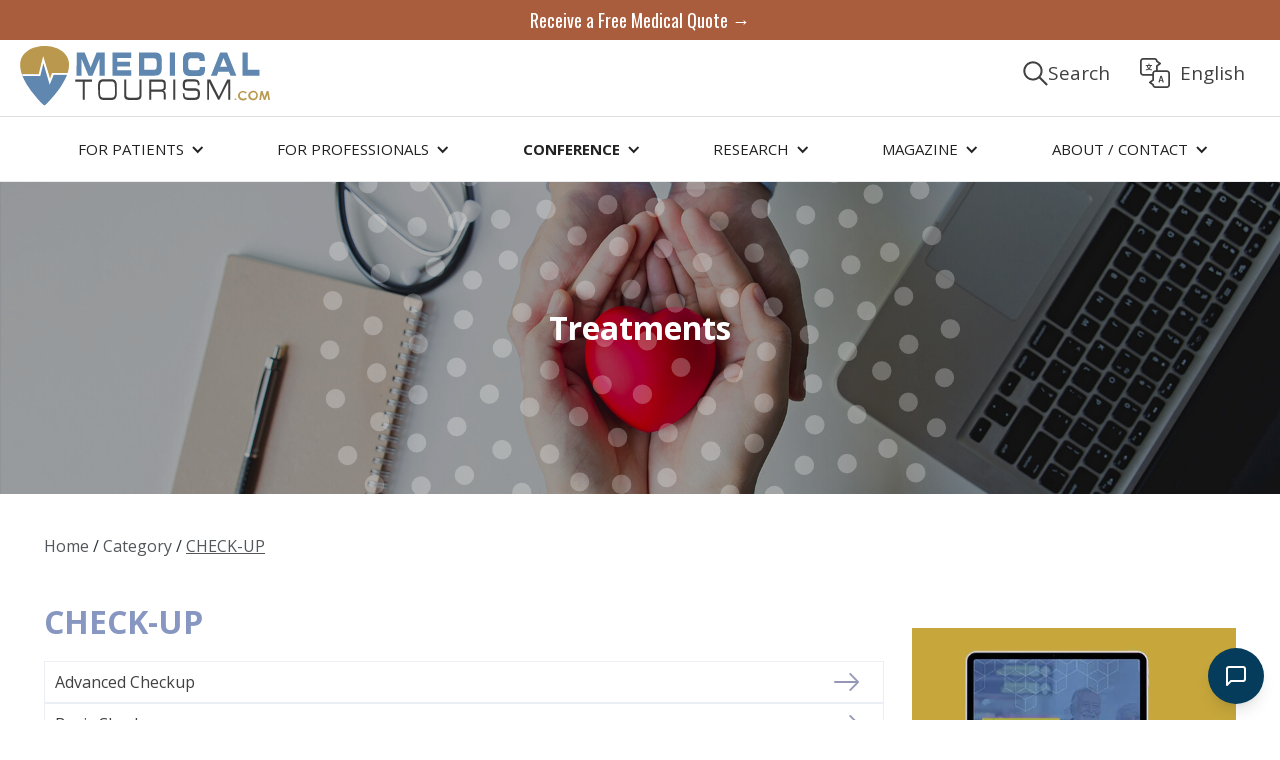

--- FILE ---
content_type: text/html; charset=utf-8
request_url: https://www.medicaltourism.com/category/check-up
body_size: 11956
content:
<!DOCTYPE html><!-- Last Published: Fri Jan 23 2026 15:47:52 GMT+0000 (Coordinated Universal Time) --><html data-wf-domain="www.medicaltourism.com" data-wf-page="5dc33ebfb2b24e5b997fd0f2" data-wf-site="5d8aac42c851d2d6528d50d4" lang="en" data-wf-collection="5dc33ebfb2b24e8c9c7fd063" data-wf-item-slug="check-up"><head><meta charset="utf-8"/><title>MedicalTourism.com</title><meta content="width=device-width, initial-scale=1" name="viewport"/><meta content="md-TY9QKeJfujofXpg2ZGWWNh87PN7wcwQ1slbWCPbM" name="google-site-verification"/><link href="https://cdn.prod.website-files.com/5d8aac42c851d2d6528d50d4/css/medicaltravel.shared.1c65beb4b.min.css" rel="stylesheet" type="text/css" integrity="sha384-HGW+tLuUwFsQwyUleaACbHqZHUBRtGAd3dJLn9+22Hl3agA1ffeaKODXxa7yJFaO" crossorigin="anonymous"/><link href="https://fonts.googleapis.com" rel="preconnect"/><link href="https://fonts.gstatic.com" rel="preconnect" crossorigin="anonymous"/><script src="https://ajax.googleapis.com/ajax/libs/webfont/1.6.26/webfont.js" type="text/javascript"></script><script type="text/javascript">WebFont.load({  google: {    families: ["Open Sans:300,300italic,400,400italic,600,600italic,700,700italic,800,800italic","Montserrat:100,100italic,200,200italic,300,300italic,400,400italic,500,500italic,600,600italic,700,700italic,800,800italic,900,900italic","Merriweather:300,300italic,400,400italic,700,700italic,900,900italic","Lato:100,100italic,300,300italic,400,400italic,700,700italic,900,900italic","Oswald:200,300,400,500,600,700","Bitter:400,700,400italic","Great Vibes:400","Exo:100,100italic,200,200italic,300,300italic,400,400italic,500,500italic,600,600italic,700,700italic,800,800italic,900,900italic"]  }});</script><script type="text/javascript">!function(o,c){var n=c.documentElement,t=" w-mod-";n.className+=t+"js",("ontouchstart"in o||o.DocumentTouch&&c instanceof DocumentTouch)&&(n.className+=t+"touch")}(window,document);</script><link href="https://cdn.prod.website-files.com/5d8aac42c851d2d6528d50d4/5f953fd8efe78d5b01564421_5dc5d45ac19d436da9f41860_MTCOM_FAVICON-32px_201910_a812a86838249c2fe77a0ea4dfb8799d.png" rel="shortcut icon" type="image/x-icon"/><link href="https://cdn.prod.website-files.com/5d8aac42c851d2d6528d50d4/5dc5d462802f5282a6f83110_MTCOM_WEBICON-256px_20191031_VF.png" rel="apple-touch-icon"/><script async>!function(e,t,a,n){e[n]=e[n]||[],e[n].push({"gtm.start":(new Date).getTime(),event:"gtm.js"});var g=t.getElementsByTagName(a)[0],m=t.createElement(a);m.async=!0,m.src="https://www.googletagmanager.com/gtm.js?id=GTM-PNX4LQM",g.parentNode.insertBefore(m,g)}(window,document,"script","dataLayer");</script>
<script>
  function iOS() {
  return [
    'iPad Simulator',
    'iPhone Simulator',
    'iPod Simulator',
    'iPad',
    'iPhone',
    'iPod'
  ].includes(navigator.platform)
  // iPad on iOS 13 detection
  || (navigator.userAgent.includes("Mac") && "ontouchend" in document)
}
  if(iOS()){
    var css = document.createElement('style'); 
var styles = '@media screen and (max-width: 479px){a.media-feature-block.w-inline-block {height: 8vh;margin: 10px 0;}}';
css.type = 'text/css'; 
if (css.styleSheet)  
css.styleSheet.cssText = styles; 
else  
css.appendChild(document.createTextNode(styles)); 
document.getElementsByTagName("head")[0].appendChild(css); 


  }
</script>
<style>@font-face{font-family:Helvetica;font-display:swap}iframe.goog-te-menu-frame.skiptranslate{top:70px!important}#trans_Text{transition:font-size .12s}.translate-block{width:130px}#tran_img{width:60%;cursor:pointer;transition:width .12s}.translate-block:hover #tran_img{width:72%}.translate-block:hover #trans_Text{font-size:21px}body.body{top:0!important}.goog-te-banner-frame.skiptranslate{display:none}</style>
<style id="customv2html_css">.customv2html{background:#fff;position:fixed;top:0;left:0;width:100%;height:100%;z-index:10000000;color:#fff}</style>
<script src="https://www.googleoptimize.com/optimize.js?id=OPT-PLKK9XF"></script>
<!--<script async src="https://crawler.ghrwebportal.com/mt.com.head.js"></script>-->
<script>if(window.location.href !== "https://www.medicaltourism.com/"){var script = document.createElement('script');script.src = "https://securepubads.g.doubleclick.net/tag/js/gpt.js";document.getElementsByTagName('head')[0].appendChild(script);window.googletag=window.googletag||{cmd:[]},googletag.cmd.push(function(){googletag.defineSlot("/74212131/Medical_Tourism_Com_Ad_Unit",[300,250],"div-gpt-ad-1574731423950-0").addService(googletag.pubads()),googletag.defineSlot("/74212131/MedicalTourism-BTF-Ad-Unit",[300,250],"div-gpt-ad-1574738817358-0").addService(googletag.pubads()),googletag.defineSlot("/74212131/MedicalTourism.Com-BTF-Second-Position",[300,250],"div-gpt-ad-1580251647042-0").addService(googletag.pubads()),googletag.defineSlot("/74212131/medicaltourism.com-patients-square-1",[300,250],"div-gpt-ad-1580249543588-0").addService(googletag.pubads()),googletag.defineSlot("/74212131/medicaltoruism.com-patients-square-2",[300,250],"div-gpt-ad-1580249673098-0").addService(googletag.pubads()),googletag.defineSlot("/74212131/medicaltourism.com-patients-square-3",[300,250],"div-gpt-ad-1580249751434-0").addService(googletag.pubads()),googletag.defineSlot("/74212131/medicaltoruism.com-professionals-square-1",[300,250],"div-gpt-ad-1580323160246-0").addService(googletag.pubads()),googletag.defineSlot("/74212131/medicaltourism.com-professionals-square-2",[300,250],"div-gpt-ad-1580323228456-0").addService(googletag.pubads()),googletag.defineSlot("/74212131/medicaltourism.com-professionals-square-3",[300,250],"div-gpt-ad-1580323355682-0").addService(googletag.pubads()),googletag.defineSlot("/74212131/medicaltourism.com-patients-rectangle1",[300,600],"div-gpt-ad-1580828687403-0").addService(googletag.pubads()),googletag.pubads().enableSingleRequest(),googletag.enableServices()})}</script>

<script async src="https://pagead2.googlesyndication.com/pagead/js/adsbygoogle.js?client=ca-pub-6948905344991929"
     crossorigin="anonymous"></script>
<script>
     (adsbygoogle = window.adsbygoogle || []).push({});
</script>

<script async src="https://securepubads.g.doubleclick.net/tag/js/gpt.js"></script>
<script>
  window.googletag = window.googletag || {cmd: []};
  googletag.cmd.push(function() {
    googletag.defineSlot('/74212131/MedicalTourism.com_Patients_Rectangle2', [300, 600], 'div-gpt-ad-1654107762588-0').addService(googletag.pubads());
    googletag.pubads().enableSingleRequest();
    googletag.enableServices();
  });
</script>

<script async src="https://securepubads.g.doubleclick.net/tag/js/gpt.js"></script>
<script>
  window.googletag = window.googletag || {cmd: []};
  googletag.cmd.push(function() {
    googletag.defineSlot('/74212131/Ad_Unit_MedicalTourismCom_300x600_Rectangle3', [300, 600], 'div-gpt-ad-1669844175985-0').addService(googletag.pubads());
    googletag.pubads().enableSingleRequest();
    googletag.enableServices();
  });
</script></head><body class="body"><div class="page"><div class="top-general-menu-container"><div class="top-menu-container"><a href="https://www.medicaltourism.com/get-a-quote" target="_blank" class="top-bar-link-3 no-pading">Receive a Free Medical Quote →</a><div class="logo-menu-flex-container"><a href="/" class="brand-link w-nav-brand"><img src="https://cdn.prod.website-files.com/5d8aac42c851d2d6528d50d4/5dc45ed6844bdb870f5deb5f_Medical%20Tourism%20Logo.svg" alt="Medical Toursim" class="nav-logo"/></a><div class="top-buttons-container"><a data-cat="0" href="#" class="search-block ss360button__removed medicaltourismsearchbtn w-inline-block"><div class="text-block-link-btns">Search</div><div class="w-embed"><img alt="Search Here" src="https://cdn.prod.website-files.com/5d8aac42c851d2d6528d50d4/5e286f339f0c501c60ba7d70_Search%20Icon%20Thin.svg" id="ss360btn_"></div></a><div id="ss360btn" class="div-block-96"><img src="https://cdn.prod.website-files.com/5d8aac42c851d2d6528d50d4/5e1618ba080d2d025aeafa97_search.svg" width="40" alt="" class="image-71"/></div><a href="#" class="translate-block w-inline-block"><div class="html-embed-14 padding none w-embed"><div style="text-align: center;">
<div id="google_translate_element" style="position: absolute; opacity: 0;"></div>
<img alt="Translate" src="https://cdn.prod.website-files.com/5d8aac42c851d2d6528d50d4/5e285b441b505959deca2406_translate%20Gray.svg" id="tran_img">
</div></div><div id="trans_Text" class="text-block-link-btns">English</div></a></div></div></div></div><div id="Nav-V2" class="nav-v2-wrapper"><div data-collapse="medium" data-animation="default" data-duration="400" data-doc-height="1" data-easing="ease" data-easing2="ease" role="banner" class="navigation---desktop w-nav"><div class="navigation-container"><div role="navigation" class="nav-menu-5 w-nav-menu"><div data-hover="true" data-delay="0" class="dropdown w-dropdown"><div class="dropdown-toggle w-dropdown-toggle"><div class="icon-7 w-icon-dropdown-toggle"></div><div>FOR PATIENTS</div></div><nav class="navigation-dropdown w-dropdown-list"><div class="dropdown-column-wrap"><div class="navigation-column"><div class="text-block-69">BROWSE</div><a href="https://www.better.medicaltourism.com/treatments-platform" class="nav-v2-link">TREATMENTS</a><a href="/healthcare-destinations" class="nav-v2-link">DESTINATIONS</a><a href="https://www.better.medicaltourism.com/providers-platform" class="nav-v2-link">PROVIDERS</a></div><div class="navigation-column-right"><div class="text-block-69">POPULAR</div><a href="/get-a-quote" class="nav-v2-link">GET A FREE QUOTE</a><a href="/compare-prices" class="nav-v2-link">COMPARE PRICES</a><a href="/destination-healthcare-guide" class="nav-v2-link">DESTINATION GUIDES</a></div></div></nav></div><div data-delay="0" data-hover="true" class="dropdown hide w-dropdown"><div class="dropdown-toggle w-dropdown-toggle"><div class="icon-7 w-icon-dropdown-toggle"></div><div>FOR PROFESSIONALS</div></div><nav class="navigation-dropdown for-professionals big w-dropdown-list"><a href="/mta/home" class="dropdown-link-1 w-inline-block"><img src="https://cdn.prod.website-files.com/5d8aac42c851d2d6528d50d4/5f63b86d3b0a023b0158e80f_MTA-Logo.png" width="100" alt="" class="nav-logo-v2"/><div class="nav-content-wrap"><div class="nav-link-details">Grow your Business</div></div></a><div class="dropdown-column-wrap flex-left-align"><div class="navigation-column auto"><div class="navigation-column full top"><div class="text-block-69">GET STARTED</div><a href="/mta/home" class="nav-v2-link">PROFESSIONALS HOME</a><a href="/mta/about-us" class="nav-v2-link">About us</a><a href="/mta/members" class="nav-v2-link">MEMBERS</a><a href="/mta/mta-in-the-news" class="nav-v2-link">media &amp; Pr</a><a href="/mta/leadership" class="nav-v2-link">Leadership</a></div></div><div class="navigation-column-right auto"><div class="navigation-column-right full top"><div class="text-block-69">RELATED</div><a href="/cmtp" class="nav-v2-link">cmtp® certification</a><a href="https://www.magazine.medicaltourism.com/" class="nav-v2-link">medical tourism magazine</a><a href="/mta/wellness-travel-magazine" class="nav-v2-link">Wellness travel magazine</a><a href="/global-healthcare-medical-tourism-news" class="nav-v2-link">GlobaL News</a><div class="text-block-69">WEBINARS</div><a href="#" data-w-id="abcd41f0-918f-9417-e09b-ab7bc2e055c7" class="nav-v2-link">VIEW Webinars →</a></div></div><div class="navigation-column-right full webinars"><a href="https://www.medicaltourism.com/webinar/5-expert-tricks-to-building-a-vibrant-medical-tourism-business?utm_campaign=Pulse_Webinar&amp;utm_medium=Menu&amp;utm_source=MT.com" class="nav-v2-link titlecase">5 Expert Tricks to Building a Vibrant Medical Tourism Business<br/></a><a href="https://www.medicaltourism.com/webinar/why-technology-will-drive-the-future-of-medical-tourism" class="nav-v2-link titlecase">Why Technology Will Drive the Future of Medical Tourism</a><a href="https://www.medicaltourism.com/webinar/covid-19-and-the-disruption-of-self-funded-employers-healthcare" class="nav-v2-link titlecase">COVID-19 and the Disruption of Self-Funded Employers&#x27; Healthcare</a><a href="/mta/webinars" class="nav-v2-link titlecase gold">View all Webinars →</a></div></div></nav></div><div data-hover="true" data-delay="0" class="dropdown w-dropdown"><div class="dropdown-toggle w-dropdown-toggle"><div class="icon-7 w-icon-dropdown-toggle"></div><div>For Professionals</div></div><nav class="navigation-dropdown w-dropdown-list"><a href="https://www.medicaltourismassociation.com/" class="dropdown-link-1 w-inline-block"><img src="https://cdn.prod.website-files.com/5d8aac42c851d2d6528d50d4/5f63b86d3b0a023b0158e80f_MTA-Logo.png" width="100" alt="" class="nav-logo-v2"/><div class="nav-content-wrap no-padding"></div></a><div class="dropdown-column-wrap"><div class="navigation-column-right"><a href="https://www.medicaltourismassociation.com/" class="nav-v2-link bold-2">Medical Tourism Association</a><a href="https://www.medicaltourismassociation.com/membership" target="_blank" class="nav-v2-link">Become a member</a><a href="https://www.medicaltourismassociation.com/members" target="_blank" class="nav-v2-link">MTA MEMBERS</a><a href="https://www.medicaltourismassociation.com/medical-tourism-moonshot" target="_blank" class="nav-v2-link">Join the moonshot</a><a href="https://www.globalhealthcareresources.com/gpn" target="_blank" class="nav-v2-link">Global provider network</a><a href="https://www.globalhealthcareaccreditation.com/" target="_blank" class="nav-v2-link bold-2">Global healthcare accreditation</a><a href="https://www.globalhealthcareaccreditation.com/accredited-and-certified-organizations" target="_blank" class="nav-v2-link">healthcare providers</a><a href="https://www.globalhealthcareaccreditation.com/professional-directory" target="_blank" class="nav-v2-link">medical travel professionals</a><a href="https://www.globalhealthcareaccreditation.com/accredited-hotels-resorts" class="nav-v2-link">hotels</a><a href="https://www.medicaltourismassociation.com/webinars" class="nav-v2-link">Webinars</a></div><div class="navigation-column"><a href="https://www.medicaltourismassociation.com/" class="nav-v2-link bold-2">Global Provider Network</a><a href="/gpn-network-buyers" class="nav-v2-link">BUYERS</a><a href="/gpn-network-providers" class="nav-v2-link">HOSPITALS/CLINICS</a><a href="/gpn-network-doctors" class="nav-v2-link">DOCTORS</a><a href="https://www.globalhealthcareresources.com/gpn?__hstc=55158260.ffd412eb9ebaa1e94df459944c5b85ee.1726678560143.1729626180290.1729702317093.24&amp;__hssc=55158260.2.1729702317093&amp;__hsfp=3990537976" target="_blank" class="nav-v2-link">ABOUT GPN</a></div></div></nav></div><div data-hover="true" data-delay="0" class="dropdown w-dropdown"><div class="dropdown-toggle w-dropdown-toggle"><div class="icon-7 w-icon-dropdown-toggle"></div><div><strong>CONFERENCE</strong></div></div><nav class="navigation-dropdown w-dropdown-list"><a href="/conference/global-medical-tourism-summit" class="dropdown-link-1 w-inline-block"><div class="nav-content-wrap"><div class="nav-link-details">GLOBAL MEDICAL TOURISM SUMMIT</div></div></a><div class="dropdown-column-wrap"><div class="navigation-column"><a href="/conference/global-medical-tourism-summit" class="nav-v2-link">HOME</a><a href="/conference/global-medical-tourism-summit-contact" class="nav-v2-link">REGISTRATION</a><a href="/conference/global-medical-tourism-summit-agenda" class="nav-v2-link">AGENDA</a></div><div class="navigation-column-right"><a href="/conference/speakers-global-medical-tourism-summit" class="nav-v2-link">SPEAKERS</a><a href="/conference/global-medical-tourism-summit-sponsorship" class="nav-v2-link">Sponsorship</a><a href="/conference/venue-amrit-resort-global-medical-tourism-summit" class="nav-v2-link">VENUE</a></div></div></nav></div><div data-hover="true" data-delay="0" class="dropdown w-dropdown"><div class="dropdown-toggle w-dropdown-toggle"><div class="icon-7 w-icon-dropdown-toggle"></div><div>RESEARCH</div></div><nav class="navigation-dropdown w-dropdown-list"><a href="/mti/home" class="dropdown-link-1 w-inline-block"><img src="https://cdn.prod.website-files.com/5d8aac42c851d2d6528d50d4/5f95672b419b8cdbee712e34_result.png" width="100" alt="" class="nav-logo-v2"/><div class="nav-content-wrap"><div class="nav-link-details">the industry&#x27;s trusted research</div></div></a><div class="dropdown-column-wrap"><div class="navigation-column"><a href="/mti/home" class="nav-v2-link">INDEX HOME</a><div class="text-block-69">CALCULATE</div><a href="/calculator" class="nav-v2-link">MEDICAL TOURISM <br/>CALCULATOR</a><div class="text-block-69">learn</div><a href="/mti/methodology" class="nav-v2-link">Methodology</a><a href="/mti/mti-background" class="nav-v2-link">Background</a><a href="/mti/mti-construct" class="nav-v2-link">MTI Construct</a><a href="/mti/destinations" class="nav-v2-link">MTI Destinations</a><a href="/mti/2020-2021/overview" class="nav-v2-link">2020-2021 Ranking</a></div><div class="navigation-column-right"><div class="text-block-69">explore</div><a href="/mti/why-destination-ranking" class="nav-v2-link">Why destination ranking?</a><a href="/mti/mti-key-findings" class="nav-v2-link">MTI Key FINDINGS</a><a href="/mti/research-and-surveys" class="nav-v2-link">research and surveys</a><a href="/mti/industry-interviews-documentary" class="nav-v2-link">industry interviews</a><a href="https://www.medicaltourism.com/content/mti-faq" class="nav-v2-link">MTI FAQ</a></div></div></nav></div><div data-hover="true" data-delay="0" class="dropdown w-dropdown"><div class="dropdown-toggle w-dropdown-toggle"><div class="icon-7 w-icon-dropdown-toggle"></div><div>MAGAZINE</div></div><nav class="navigation-dropdown w-dropdown-list"><a href="https://www.magazine.medicaltourism.com/" class="dropdown-link-1 w-inline-block"><img src="https://cdn.prod.website-files.com/5d8aac42c851d2d6528d50d4/5dcfaa86ef6ed94a80b3e0d1_MTM%20New%20Logo.svg" width="100" alt="" class="nav-logo-v2"/><div class="nav-content-wrap"><div class="nav-link-details">ARTICLES IN MEDICAL TRAVEL</div></div></a><div class="dropdown-column-wrap"><div class="navigation-column"><a href="https://www.magazine.medicaltourism.com" class="nav-v2-link">MAGAZINE HOME</a><div class="text-block-69">learn</div><a href="https://www.magazine.medicaltourism.com/all-posts" class="nav-v2-link">RECENT ARTICLES</a><a href="https://www.medicaltourism.com/global-healthcare-medical-tourism-news" class="nav-v2-link">Global News</a><a href="https://www.magazine.medicaltourism.com/print-edition" class="nav-v2-link">2019 Print Edition</a></div><div class="navigation-column-right"><div class="text-block-69">ABOUT</div><a href="https://www.magazine.medicaltourism.com/about-us" class="nav-v2-link">ABOUT US</a><a href="https://www.magazine.medicaltourism.com/editorial-guidelines" class="nav-v2-link">Editorial Guidelines</a><a href="https://www.magazine.medicaltourism.com/become-a-contributor" class="nav-v2-link">Author Application</a></div></div></nav></div><div data-hover="true" data-delay="0" class="dropdown w-dropdown"><div class="dropdown-toggle w-dropdown-toggle"><div class="icon-7 w-icon-dropdown-toggle"></div><div>ABOUT / CONTACT</div></div><nav class="navigation-dropdown small w-dropdown-list"><a href="https://www.globalhealthcareresources.com/gpn" target="_blank" class="dropdown-link-1 w-inline-block"><img src="https://cdn.prod.website-files.com/5d8aac42c851d2d6528d50d4/5dc45ed6844bdb870f5deb5f_Medical%20Tourism%20Logo.svg" width="100" alt="" class="nav-logo-v2 small"/><div class="nav-content-wrap hide"></div></a><div class="dropdown-column-wrap vertical"><div class="navigation-column"><a href="/about-us" class="nav-v2-link">ABOUT US</a></div><div class="navigation-column-right"><a href="https://www.medicaltourism.com/contact" class="nav-v2-link">CONTACT US</a></div><div class="navigation-column-right"><a href="https://www.medicaltourism.com/get-a-quote" class="nav-v2-link">Get a free medical quote</a></div></div></nav></div></div></div></div><div data-animation="default" class="navigation---mobile w-nav" data-easing2="ease-out" data-easing="ease-out" data-collapse="medium" role="banner" data-no-scroll="1" data-duration="400" data-doc-height="1"><a href="https://www.medicaltourism.com/get-a-quote" target="_blank" class="top-bar-link-3 no-pading mob">Receive a Free Medical Quote →</a><div class="navigation-container-mob"><a href="/" class="link-block-11 w-inline-block"><img src="https://cdn.prod.website-files.com/5d8aac42c851d2d6528d50d4/5dc45ed6844bdb870f5deb5f_Medical%20Tourism%20Logo.svg" width="200" alt=""/></a><div class="menu-mob w-nav-button"><div class="w-icon-nav-menu"></div></div><div class="mobile-menu-expansion"><nav role="navigation" class="mobile-nav w-nav-menu"><a href="/" class="mobile-nav-link w-nav-link">Home</a><div data-delay="0" data-hover="false" class="mobile-dropdown w-dropdown"><div class="mobile-nav-link w-dropdown-toggle"><div class="white w-icon-dropdown-toggle"></div><div class="mobile-menu-text">FOR PATIENTS</div></div><nav class="dropdown-list-2 w-dropdown-list"><a href="/treatments" class="dropdown-link-mobile w-inline-block"><div>Treatments</div></a><a href="/healthcare-destinations" class="dropdown-link-mobile w-inline-block"><div>Destinations</div></a><a href="/providers" class="dropdown-link-mobile w-inline-block"><div>Providers</div></a><a href="/facilitators" class="dropdown-link-mobile w-inline-block"><div>FACILITATORS</div></a><a href="/get-a-quote" class="dropdown-link-mobile w-inline-block"><div>Get a Quote</div></a><a href="/compare-prices" class="dropdown-link-mobile w-inline-block"><div>COMPARE PRICES</div></a><a href="/destination-healthcare-guide" class="dropdown-link-mobile w-inline-block"><div>Destination Guides</div></a></nav></div><div data-delay="0" data-hover="false" class="mobile-dropdown w-dropdown"><div class="mobile-nav-link hide w-dropdown-toggle"><div class="white w-icon-dropdown-toggle"></div><div class="mobile-menu-text">FOR PROFESSIONALS</div></div><nav class="dropdown-list-2 w-dropdown-list"><a href="/mta/home" class="dropdown-link-mobile w-inline-block"><div>Professionals HOME</div></a><div data-delay="0" data-hover="false" class="dropdown-wrapper w-dropdown"><div class="dropdown-inside w-dropdown-toggle"><div class="w-icon-dropdown-toggle"></div><div>About us</div></div><nav class="dropdown-list-2 mobile w-dropdown-list"><a href="/mta/about-us" class="nav-v2-link sub mobile-devices w-dropdown-link">- About the MTA</a><a href="/mta/members" class="nav-v2-link sub mobile-devices w-dropdown-link">- Members</a><a href="/mta/leadership" class="nav-v2-link sub mobile-devices w-dropdown-link">- Leadership</a><a href="/mta/mta-in-the-news" class="nav-v2-link sub mobile-devices w-dropdown-link">- News and PR</a></nav></div><div data-delay="0" data-hover="false" class="dropdown-wrapper w-dropdown"><div class="dropdown-inside w-dropdown-toggle"><div class="w-icon-dropdown-toggle"></div><div>Certification</div></div><nav class="dropdown-list-2 mobile w-dropdown-list"><a href="/mta/certified-medical-travel-professional" class="nav-v2-link sub mobile-devices w-dropdown-link">- Become Certified</a><a href="/mta/cmtp-professional-directory" class="nav-v2-link sub mobile-devices w-dropdown-link">- Certified Professionals</a></nav></div><div data-delay="0" data-hover="false" class="dropdown-wrapper w-dropdown"><div class="dropdown-inside w-dropdown-toggle"><div class="w-icon-dropdown-toggle"></div><div>Webinars</div></div><nav class="dropdown-list-2 mobile w-dropdown-list"><a href="https://www.medicaltourism.com/webinar/why-technology-will-drive-the-future-of-medical-tourism" class="nav-v2-link sub mobile-devices w-dropdown-link">- Why Technology Will Drive the Future of Medical Tourism</a><a href="https://www.medicaltourism.com/webinar/covid-19-and-the-disruption-of-self-funded-employers-healthcare" class="nav-v2-link sub mobile-devices w-dropdown-link">- COVID-19 and the Disruption of Self-Funded Employers&#x27; Healthcare</a><a href="https://www.medicaltourism.com/webinar/medical-tourism-in-a-coronavirus-positive-world-what-the-future-holds" class="nav-v2-link sub mobile-devices w-dropdown-link">- Medical Tourism in a Coronavirus-Positive World</a><a href="https://www.medicaltourism.com/webinar/new-year-new-offerings-how-the-mta-is-helping-hospitals-and-clinics-grow" class="nav-v2-link sub mobile-devices w-dropdown-link">- New Year, New Offerings: How the MTA is Helping Hospitals and Clinics Grow</a><a href="https://www.medicaltourism.com/webinar/the-coronavirus-its-impact-to-medical-tourism" class="nav-v2-link sub mobile-devices w-dropdown-link">- The Coronavirus &amp; It’s Impact to Medical Tourism</a><a href="https://www.medicaltourism.com/webinar/the-3-keys-of-success-for-global-buyers-in-medical-tourism" class="nav-v2-link sub mobile-devices w-dropdown-link">- The 3 Keys of Success for Global Buyers in Medical Tourism</a><a href="https://www.medicaltourism.com/webinar/marketing-in-medical-tourism" class="nav-v2-link sub mobile-devices w-dropdown-link">- Marketing in Medical Tourism: Why You&#x27;re Not Generating Patient Leads</a><a href="https://www.medicaltourism.com/webinar/state-of-the-medical-tourism-industry" class="nav-v2-link sub mobile-devices w-dropdown-link">- The State of the Medical Tourism Industry</a></nav></div><div data-delay="0" data-hover="false" class="dropdown-wrapper w-dropdown"><div class="dropdown-inside w-dropdown-toggle"><div class="w-icon-dropdown-toggle"></div><div>Magazines</div></div><nav class="dropdown-list-2 mobile w-dropdown-list"><a href="https://www.magazine.medicaltourism.com/" class="nav-v2-link sub mobile-devices w-dropdown-link">- Medical Tourism Magazine</a><a href="/mta/wellness-travel-magazine" class="nav-v2-link sub mobile-devices w-dropdown-link">- Wellness Travel Magazine</a></nav></div><a href="/global-healthcare-medical-tourism-news" class="dropdown-link-mobile w-inline-block"><div>Global News</div></a></nav></div><div data-delay="0" data-hover="false" class="mobile-dropdown w-dropdown"><div class="mobile-nav-link w-dropdown-toggle"><div class="white w-icon-dropdown-toggle"></div><div class="mobile-menu-text">FOR PROFESSIONALS</div></div><nav class="dropdown-list-2 w-dropdown-list"><a href="#" class="dropdown-link-mobile hide w-inline-block"><div class="icon-square"><img src="https://cdn.prod.website-files.com/5e24ac73945b29b96b615b83/5e24ac73945b295779615bad_Collection.svg" alt=""/></div><div class="nav-content-wrap"><div class="text-block-45">University Resources</div><div class="nav-link-details">Explore and Learn</div></div></a><a href="https://www.medicaltourismassociation.com/" target="_blank" class="dropdown-link-mobile w-inline-block"><div>medical tourism association</div></a><a href="https://www.medicaltourismassociation.com/membership" target="_blank" class="dropdown-link-mobile w-inline-block"><div>BECOME A MEMBER</div></a><a href="https://www.medicaltourismassociation.com/members" target="_blank" class="dropdown-link-mobile w-inline-block"><div>MEMBERS</div></a><a href="https://www.medicaltourismassociation.com/medical-tourism-moonshot" target="_blank" class="dropdown-link-mobile w-inline-block"><div>JOIN THE MOONSHOT</div></a><div data-delay="0" data-hover="false" class="dropdown-wrapper w-dropdown"><div class="dropdown-inside w-dropdown-toggle"><div class="w-icon-dropdown-toggle"></div><div>2019 event</div></div><nav class="dropdown-list-2 mobile w-dropdown-list"><a href="/wmtc/speakers-and-buyers" class="nav-v2-link sub mobile-devices w-dropdown-link">- Speakers</a><a href="/wmtc/agenda" class="nav-v2-link sub mobile-devices w-dropdown-link">- Agenda</a><a href="/wmtc/2019-sponsors" class="nav-v2-link sub mobile-devices w-dropdown-link">- Sponsors</a></nav></div><div data-delay="0" data-hover="false" class="dropdown-wrapper w-dropdown"><div class="dropdown-inside w-dropdown-toggle"><div class="w-icon-dropdown-toggle"></div><div>GHA directory</div></div><nav class="dropdown-list-2 mobile w-dropdown-list"><a href="https://www.globalhealthcareaccreditation.com/accredited-and-certified-organizations" target="_blank" class="nav-v2-link sub mobile-devices w-dropdown-link">- Healthcare Providers</a><a href="https://www.globalhealthcareaccreditation.com/accredited-hotels-resorts" class="nav-v2-link sub mobile-devices w-dropdown-link">- Hotels</a><a href="https://www.globalhealthcareaccreditation.com/accredited-and-certified-organizations-healthcare-providers-and-hotels" target="_blank" class="nav-v2-link sub mobile-devices w-dropdown-link">- Medical Travel Professionals</a></nav></div></nav></div><div data-delay="0" data-hover="false" class="mobile-dropdown w-dropdown"><div class="mobile-nav-link w-dropdown-toggle"><div class="white w-icon-dropdown-toggle"></div><div class="mobile-menu-text">GPN DIRECTORY</div></div><nav class="dropdown-list-2 w-dropdown-list"><a href="#" class="dropdown-link-mobile hide w-inline-block"><div class="icon-square"><img src="https://cdn.prod.website-files.com/5e24ac73945b29b96b615b83/5e24ac73945b295779615bad_Collection.svg" alt=""/></div><div class="nav-content-wrap"><div class="text-block-45">University Resources</div><div class="nav-link-details">Explore and Learn</div></div></a><a href="/gpn-network-buyers" class="dropdown-link-mobile w-inline-block"><div>BUYERS</div></a><a href="/gpn-network-providers" class="dropdown-link-mobile w-inline-block"><div>HOSPITALS / CLINICS</div></a><a href="/gpn-network-doctors" class="dropdown-link-mobile w-inline-block"><div>DOCTORS</div></a><a href="https://www.globalhealthcareresources.com/gpn" target="_blank" class="dropdown-link-mobile w-inline-block"><div>ABOUT GPN</div></a></nav></div><div data-delay="0" data-hover="false" class="mobile-dropdown w-dropdown"><div class="mobile-nav-link w-dropdown-toggle"><div class="white w-icon-dropdown-toggle"></div><div class="mobile-menu-text">RESEARCH</div></div><nav class="dropdown-list-2 w-dropdown-list"><a href="/mti/home" class="dropdown-link-mobile w-inline-block"><div>RESEARCH HOME</div></a><a href="/mti/methodology" class="dropdown-link-mobile w-inline-block"><div>Methodology</div></a><a href="/mti/mti-background" class="dropdown-link-mobile w-inline-block"><div>Background</div></a><a href="/mti/mti-construct" class="dropdown-link-mobile w-inline-block"><div>MTI Construct</div></a><a href="/mti/destinations" class="dropdown-link-mobile w-inline-block"><div>MTI Destinations</div></a><a href="/mti/2020-2021/overview" class="dropdown-link-mobile w-inline-block"><div>2020-2021 Ranking</div></a><a href="/mti/why-destination-ranking" class="dropdown-link-mobile w-inline-block"><div>Why Destination Ranking?</div></a><a href="/mti/mti-key-findings" class="dropdown-link-mobile w-inline-block"><div>MTI Key Findings</div></a><a href="/mti/research-and-surveys" class="dropdown-link-mobile w-inline-block"><div>Research and Surveys</div></a><a href="/mti/industry-interviews-documentary" class="dropdown-link-mobile w-inline-block"><div>Industry Interviews</div></a><a href="https://www.medicaltourism.com/content/mti-faq" class="dropdown-link-mobile w-inline-block"><div>MTI FAQ</div></a><a href="/calculator" class="dropdown-link-mobile w-inline-block"><div>MEDICAL TOURISM CALCULATOR</div></a></nav></div><div data-delay="0" data-hover="false" class="mobile-dropdown w-dropdown"><div class="mobile-nav-link w-dropdown-toggle"><div class="white w-icon-dropdown-toggle"></div><div class="mobile-menu-text">MAGAZINE</div></div><nav class="dropdown-list-2 w-dropdown-list"><a href="https://www.magazine.medicaltourism.com/" class="dropdown-link-mobile w-inline-block"><div>MAGAZINE HOME</div></a><a href="https://www.magazine.medicaltourism.com/all-posts" class="dropdown-link-mobile w-inline-block"><div>ONLINE ARTICLES</div></a><a href="/global-healthcare-medical-tourism-news" class="dropdown-link-mobile w-inline-block"><div>GLOBAL NEWS</div></a><a href="https://www.magazine.medicaltourism.com/print-edition" class="dropdown-link-mobile w-inline-block"><div>2019 Print Version</div></a><a href="https://www.magazine.medicaltourism.com/editorial-guidelines" class="dropdown-link-mobile w-inline-block"><div>EDITORIAL GUIDELINES</div></a><a href="https://www.magazine.medicaltourism.com/become-a-contributor" class="dropdown-link-mobile w-inline-block"><div>AUTHOR APPLICATION</div></a></nav></div><a href="/about-us" class="mobile-nav-link bottom w-nav-link">ABOUT US</a><a href="/contact" class="mobile-nav-link bottom w-nav-link">Contact</a><a href="/get-a-quote" class="mobile-nav-link bottom w-nav-link">GET A FREE MEDICAL QUOTE</a><div class="top-buttons-container for-mobile"><a href="#" class="search-block ss360button__removed medicaltourismsearchbtn w-inline-block"><div class="w-embed"><img src="https://cdn.prod.website-files.com/5d8aac42c851d2d6528d50d4/5dcfaa86ef6ed96ba3b3e0cf_search.svg" id="ss360btn_">
<style>div#searchblockText {transition: font-size .12s;width: 65px;}img#ss360btn_{width: 25px;cursor: pointer;transition: width .12s;overflow: hidden;}.search-block:hover img#ss360btn_{width: 40px;}.search-block:hover #searchblockText {font-size: 22px;}#ss360_embed_custom_btn{width: 32px;text-align: center;}.search-block {text-align: center;width: 120px;}</style></div><div class="text-block-link-btns">Search</div></a><a id="mobile_translate_link_btn" href="#" class="translate-block for-mobile w-inline-block"><div class="w-embed"><div id="google_translate_element_mobile" style="position: absolute;opacity: 0;top: 11px;"></div></div><div id="trans_Text" class="text-block-link-btns">English</div></a></div></nav><div class="menu-mob opacity w-nav-button"><div class="w-icon-nav-menu"></div></div></div></div></div></div><div class="inner-pages-hero treatments"><div class="banner-container"><h1 class="section-title white">Treatments</h1></div><img src="https://cdn.prod.website-files.com/5d8aac42c851d2d6528d50d4/5d8aac43c851d25db28d510c_Shape-1-White_1.svg" alt="" class="bg-shape in-banner"/></div><div id="up" class="section reduce-paddings"><div class="main-container wmtc-page breadcrumbs w-container"><div class="post"><div class="breadcrumbs-bar"><a href="/" class="breadcrumbs-link">Home</a><div class="breadcrumb-separator">/</div><a href="#" class="breadcrumbs-link">Category</a><div class="breadcrumb-separator">/</div><a href="/category/check-up" aria-current="page" class="breadcrumbs-link w--current">CHECK-UP</a></div><h2 class="section-title bottom-margin">CHECK-UP</h2><div class="w-dyn-list"><div role="list" class="w-dyn-items"><div role="listitem" class="w-clearfix w-dyn-item"><a href="/treatments/advanced-checkup" class="post-image-link-block hide w-inline-block"></a><a href="/treatments/advanced-checkup" class="treatment list">Advanced Checkup</a></div><div role="listitem" class="w-clearfix w-dyn-item"><a href="/treatments/basic-checkup" class="post-image-link-block hide w-inline-block"></a><a href="/treatments/basic-checkup" class="treatment list">Basic Checkup </a></div><div role="listitem" class="w-clearfix w-dyn-item"><a href="/treatments/cardiological-check-up" class="post-image-link-block hide w-inline-block"></a><a href="/treatments/cardiological-check-up" class="treatment list">Cardiological Check Up </a></div><div role="listitem" class="w-clearfix w-dyn-item"><a href="/treatments/check-up-gynaecology" class="post-image-link-block hide w-inline-block"></a><a href="/treatments/check-up-gynaecology" class="treatment list">Checkup (Gynaecology) </a></div><div role="listitem" class="w-clearfix w-dyn-item"><a href="/treatments/check-up-for-cigarette-smokers" class="post-image-link-block hide w-inline-block"></a><a href="/treatments/check-up-for-cigarette-smokers" class="treatment list">Checkup for Cigarette Smokers </a></div><div role="listitem" class="w-clearfix w-dyn-item"><a href="/treatments/clinical-laboratories" class="post-image-link-block hide w-inline-block"></a><a href="/treatments/clinical-laboratories" class="treatment list">Clinical Laboratories </a></div><div role="listitem" class="w-clearfix w-dyn-item"><a href="/treatments/comprehensive" class="post-image-link-block hide w-inline-block"></a><a href="/treatments/comprehensive" class="treatment list">Comprehensive </a></div><div role="listitem" class="w-clearfix w-dyn-item"><a href="/treatments/diabetic-checkup" class="post-image-link-block hide w-inline-block"></a><a href="/treatments/diabetic-checkup" class="treatment list">Diabetic Checkup </a></div><div role="listitem" class="w-clearfix w-dyn-item"><a href="/treatments/economical-check-up" class="post-image-link-block hide w-inline-block"></a><a href="/treatments/economical-check-up" class="treatment list">Economical Checkup </a></div><div role="listitem" class="w-clearfix w-dyn-item"><a href="/treatments/executive-check-up-female-below-the-age-of-30" class="post-image-link-block hide w-inline-block"></a><a href="/treatments/executive-check-up-female-below-the-age-of-30" class="treatment list">Executive Check Up (Female - Below the Age of 30) </a></div><div role="listitem" class="w-clearfix w-dyn-item"><a href="/treatments/executive-check-up-female" class="post-image-link-block hide w-inline-block"></a><a href="/treatments/executive-check-up-female" class="treatment list">Executive Check Up (Female) </a></div><div role="listitem" class="w-clearfix w-dyn-item"><a href="/treatments/executive-check-up-male" class="post-image-link-block hide w-inline-block"></a><a href="/treatments/executive-check-up-male" class="treatment list">Executive Check Up (Male) </a></div><div role="listitem" class="w-clearfix w-dyn-item"><a href="/treatments/female-check-up-above-the-age-of-40" class="post-image-link-block hide w-inline-block"></a><a href="/treatments/female-check-up-above-the-age-of-40" class="treatment list">Female Check Up (Above the Age of 40) </a></div><div role="listitem" class="w-clearfix w-dyn-item"><a href="/treatments/female-check-up-below-the-age-of-40" class="post-image-link-block hide w-inline-block"></a><a href="/treatments/female-check-up-below-the-age-of-40" class="treatment list">Female Check Up (Below the Age of 40) </a></div><div role="listitem" class="w-clearfix w-dyn-item"><a href="/treatments/infant-check-up" class="post-image-link-block hide w-inline-block"></a><a href="/treatments/infant-check-up" class="treatment list">Infant Check Up </a></div><div role="listitem" class="w-clearfix w-dyn-item"><a href="/treatments/male-check-up-below-the-age-of-40" class="post-image-link-block hide w-inline-block"></a><a href="/treatments/male-check-up-below-the-age-of-40" class="treatment list">Male Check Up (Below the Age of 40) </a></div><div role="listitem" class="w-clearfix w-dyn-item"><a href="/treatments/male-check-up-above-the-age-of-40" class="post-image-link-block hide w-inline-block"></a><a href="/treatments/male-check-up-above-the-age-of-40" class="treatment list">Male Checkup (Above the age of 40) </a></div><div role="listitem" class="w-clearfix w-dyn-item"><a href="/treatments/master-checkup" class="post-image-link-block hide w-inline-block"></a><a href="/treatments/master-checkup" class="treatment list">Master Checkup </a></div><div role="listitem" class="w-clearfix w-dyn-item"><a href="/treatments/pulmonary-checkup" class="post-image-link-block hide w-inline-block"></a><a href="/treatments/pulmonary-checkup" class="treatment list">Pulmonary Checkup </a></div><div role="listitem" class="w-clearfix w-dyn-item"><a href="/treatments/standard-check-up" class="post-image-link-block hide w-inline-block"></a><a href="/treatments/standard-check-up" class="treatment list">Standard Checkup </a></div><div role="listitem" class="w-clearfix w-dyn-item"><a href="/treatments/supreme-plan" class="post-image-link-block hide w-inline-block"></a><a href="/treatments/supreme-plan" class="treatment list">Supreme Plan </a></div><div role="listitem" class="w-clearfix w-dyn-item"><a href="/treatments/ultra-plan" class="post-image-link-block hide w-inline-block"></a><a href="/treatments/ultra-plan" class="treatment list">Ultra Plan </a></div><div role="listitem" class="w-clearfix w-dyn-item"><a href="/treatments/vip-executive-check-up-female" class="post-image-link-block hide w-inline-block"></a><a href="/treatments/vip-executive-check-up-female" class="treatment list">VIP Exceutive Chek Up (Female) </a></div><div role="listitem" class="w-clearfix w-dyn-item"><a href="/treatments/vip-executive-check-up-male" class="post-image-link-block hide w-inline-block"></a><a href="/treatments/vip-executive-check-up-male" class="treatment list">VIP Executive Check Up (Male) </a></div></div></div></div><div class="sidebar"><div class="sidebar-form w-form"><form id="email-form" name="email-form" data-name="Email Form" method="get" class="dfp-container position hide" data-wf-page-id="5dc33ebfb2b24e5b997fd0f2" data-wf-element-id="81374670-9e9f-6bbd-8e82-a7c832b1b812"><div class="w-embed w-script"><!-- /74212131/medicaltourism.com-patients-square-1 -->
<div id='div-gpt-ad-1580249543588-0' style='width: 300px; height: 250px;'>
  <script>
    googletag.cmd.push(function() { googletag.display('div-gpt-ad-1580249543588-0'); });
  </script>
</div></div><a href="#" class="advertise-text-link">Want to Advertise? Click here</a></form><div class="w-form-done"><div>Thank you! Your submission has been received!</div></div><div class="w-form-fail"><div>Oops! Something went wrong while submitting the form.</div></div></div><a href="https://www.better.medicaltourism.com/" class="link-block-28 w-inline-block"><img loading="lazy" src="https://cdn.prod.website-files.com/5d8aac42c851d2d6528d50d4/677d8a25c3281ee1aaa63437_Better%20Ad.avif" alt=""/></a><div class="new-custom-ad"><a href="https://www.medicaltourismassociation.com/patient-survey-medical-tourism-association?utm_source=MTCOM&amp;utm_medium=Sidebar" class="link-block-22 w-inline-block"><img src="https://cdn.prod.website-files.com/5d8aac42c851d2d6528d50d4/65a15bfd23347cc6c3bf70c6_MTA%20Patient%20Survey%20ROS%20Banner%20copy.webp" loading="lazy" alt="" class="custom-ad"/></a></div><div class="new-custom-ad"><a href="https://www.globalhealthcareaccreditation.com/professionals-home?utm_campaign=CMTP-2022&amp;utm_medium=ROS&amp;utm_source=MTM" target="_blank" class="link-block-30 w-inline-block"><img sizes="239.90625px" srcset="https://cdn.prod.website-files.com/5d8aac42c851d2d6528d50d4/677d8a84f118a50b25eee448_CMTP_MTM-BANNER-V2-p-500.jpg 500w, https://cdn.prod.website-files.com/5d8aac42c851d2d6528d50d4/677d8a84f118a50b25eee448_CMTP_MTM-BANNER-V2.webp 550w" alt="" src="https://cdn.prod.website-files.com/5d8aac42c851d2d6528d50d4/677d8a84f118a50b25eee448_CMTP_MTM-BANNER-V2.webp" loading="lazy" class="custom-ad-2"/></a></div><div class="sidebar-form w-form"><form id="email-form" name="email-form" data-name="Email Form" method="get" class="sidebar-form-container show" data-wf-page-id="5dc33ebfb2b24e5b997fd0f2" data-wf-element-id="1ddea9ae-ff21-9d74-176a-16cced8a52a5"><div class="w-embed w-script"><!-- /74212131/MedicalTourism.com_Patients_Rectangle2 -->
<div id='div-gpt-ad-1654107762588-0' style='min-width: 300px; min-height: 600px;'>
  <script>
    googletag.cmd.push(function() { googletag.display('div-gpt-ad-1654107762588-0'); });
  </script>
</div></div><a href="#" class="advertise-text-link-2">Want to Advertise? Click here</a></form><div class="w-form-done"><div>Thank you! Your submission has been received!</div></div><div class="w-form-fail"><div>Oops! Something went wrong while submitting the form.</div></div></div><div class="mtcom-kto-ad w-embed w-script"><!-- /74212131/Ad_Unit_MedicalTourismCom_300x600_Rectangle3 -->
<div id='div-gpt-ad-1669844175985-0' style='min-width: 300px; min-height: 600px;'>
  <script>
    googletag.cmd.push(function() { googletag.display('div-gpt-ad-1669844175985-0'); });
  </script>
</div></div><a href="https://www.medicaltourismassociation.com/medical-tourism-moonshot?utm_campaign=Launch&amp;utm_medium=Banner&amp;utm_source=MTcom" class="link-block-14 w-inline-block"><img src="https://cdn.prod.website-files.com/5d8aac42c851d2d6528d50d4/64219d33bf8c419648a38e10_MOONSHOT%20BANNER.webp" loading="lazy" sizes="240px" srcset="https://cdn.prod.website-files.com/5d8aac42c851d2d6528d50d4/64219d33bf8c419648a38e10_MOONSHOT%20BANNER-p-500.webp 500w, https://cdn.prod.website-files.com/5d8aac42c851d2d6528d50d4/64219d33bf8c419648a38e10_MOONSHOT%20BANNER.webp 600w" alt="" class="image-227"/></a><div class="sidebar-form w-form"><form id="email-form" name="email-form" data-name="Email Form" method="get" class="sidebar-form-container" data-wf-page-id="5dc33ebfb2b24e5b997fd0f2" data-wf-element-id="1385b748-5884-be4e-33e3-15558702f9f3"><div class="w-embed w-script"><!-- /74212131/medicaltourism.com-patients-rectangle1 -->
<div id='div-gpt-ad-1580828687403-0' style='width: 300px; height: 600px;'>
  <script>
    googletag.cmd.push(function() { googletag.display('div-gpt-ad-1580828687403-0'); });
  </script>
</div></div><a href="#" class="advertise-text-link-2">Want to Advertise? Click here</a></form><div class="w-form-done"><div>Thank you! Your submission has been received!</div></div><div class="w-form-fail"><div>Oops! Something went wrong while submitting the form.</div></div></div><div class="sidebar-form w-form"><form id="email-form" name="email-form" data-name="Email Form" method="get" class="dfp-container-btf patients hide" data-wf-page-id="5dc33ebfb2b24e5b997fd0f2" data-wf-element-id="1edd031a-5a78-bb48-0a3e-05904ee4d7da"><div class="w-embed w-script"><!-- /74212131/medicaltoruism.com-patients-square-2 -->
<div id='div-gpt-ad-1580249673098-0' style='width: 300px; height: 250px;'>
  <script>
    googletag.cmd.push(function() { googletag.display('div-gpt-ad-1580249673098-0'); });
  </script>
</div></div></form><div class="w-form-done"><div>Thank you! Your submission has been received!</div></div><div class="w-form-fail"><div>Oops! Something went wrong while submitting the form.</div></div></div></div></div></div><div class="section footer-section"><div class="container w-container"><div><div class="footer-2"><div class="footer-about"><h2 class="footer-title light">MedicalTourism.com</h2><p class="text-white-faded">MedicalTourism.com is a free, confidential, independent resource for patients and industry providers. Our mission is to provide a central portal where patients, medical tourism providers, hospitals, clinics, employers, and insurance companies can all find the information they need. Our site focuses on patients looking for specific knowledge in the fields of medical tourism, dental tourism, and health tourism.</p><a href="/contact" class="arrow-link footer-link">Contact us</a></div><div class="footer-block"><div class="footer-links col"><a href="/" class="footer-link-2">Home</a><a href="/about-us" class="footer-link-2">About Us</a><a href="/mti/home" class="footer-link-2">Research</a></div><div class="footer-links col"><a href="https://www.magazine.medicaltourism.com/" class="footer-link-2">Magazine</a><a href="/compare-prices" target="_blank" class="footer-link-2">Compare Prices</a><a href="/wmtc/home" class="footer-link-2">Conference</a></div></div><div class="footer-bottom"><div class="footer-bottom-social hide"><div class="text-block-2">Follow Us</div><div class="footer-social-line"></div><div class="social-icons"><a href="https://twitter.com/med_travel?lang=en" target="_blank" rel="noreferrer" class="social-icon w-inline-block"><img src="https://cdn.prod.website-files.com/5bf4428568f8b21927b7e998/5bf4428568f8b22cc6b7ea0e_twitter-icon-white.svg" alt="Twitter"/></a><a href="https://www.facebook.com/medicaltourismassociation/" target="_blank" rel="noreferrer" class="social-icon w-inline-block"><img src="https://cdn.prod.website-files.com/5bf4428568f8b21927b7e998/5bf4428568f8b29142b7ea0d_facebook-icon-white.svg" alt="Facebook"/></a><a href="https://www.linkedin.com/company/medical-tourism-association/" target="_blank" rel="noreferrer" class="social-icon w-inline-block"><img src="https://cdn.prod.website-files.com/5bf4428568f8b21927b7e998/5bf49cdd101ebe2178c86209_linkedin-sign.svg" height="16" alt="Linkedin"/></a></div></div><div class="footer-bottom-text"><div class="text-white-faded margin-left">Copyright ©<span id="copyright_year">2022</span> <a href="/mta/about-us" class="link">MedicalTourism.com</a></div><div class="text-white-faded margin-left"><a href="https://www.medicaltourism.com/content/privacy-policy" target="_blank" class="link">Privacy Policy</a></div><div class="text-white-faded margin-left">Powered by <a href="https://globalhealthcareresources.com/" target="_blank" rel="noreferrer" class="footer-link-2">MedicalTourism.com</a></div></div></div></div></div></div></div></div><script src="https://d3e54v103j8qbb.cloudfront.net/js/jquery-3.5.1.min.dc5e7f18c8.js?site=5d8aac42c851d2d6528d50d4" type="text/javascript" integrity="sha256-9/aliU8dGd2tb6OSsuzixeV4y/faTqgFtohetphbbj0=" crossorigin="anonymous"></script><script src="https://cdn.prod.website-files.com/5d8aac42c851d2d6528d50d4/js/medicaltravel.schunk.36b8fb49256177c8.js" type="text/javascript" integrity="sha384-4abIlA5/v7XaW1HMXKBgnUuhnjBYJ/Z9C1OSg4OhmVw9O3QeHJ/qJqFBERCDPv7G" crossorigin="anonymous"></script><script src="https://cdn.prod.website-files.com/5d8aac42c851d2d6528d50d4/js/medicaltravel.schunk.a6361df70324cd3c.js" type="text/javascript" integrity="sha384-z4Ha3A3bEnwLrx4gUTmT10GVoNJWJeuciZqK6S5tDQs8CHlkU2bu9m8y1AQkqdl5" crossorigin="anonymous"></script><script src="https://cdn.prod.website-files.com/5d8aac42c851d2d6528d50d4/js/medicaltravel.54c2e0e3.eb1e90f40d6b64f5.js" type="text/javascript" integrity="sha384-MnUhOzFO35XBVK5JBZ8IV4dGexSNdLRkTbc+2dAdiKfeJoX1XPTlnbcz7OXT2G70" crossorigin="anonymous"></script><!-- Start of HubSpot Embed Code -->
<script type="text/javascript" id="hs-script-loader" async defer src="//js.hs-scripts.com/5387932.js"></script>
<!-- End of HubSpot Embed Code -->
<noscript><iframe src="https://www.googletagmanager.com/ns.html?id=GTM-PNX4LQM" height="0" width="0" style="display:none;visibility:hidden"></iframe></noscript>
<script>
  if (!window.disableAgentWidget) {
    const script = document.createElement("script");
    script.src = "https://5e38z6isib.us-east-1.awsapprunner.com/widget/agent-widget.js";
    script.dataset.apiUrl = "https://5e38z6isib.us-east-1.awsapprunner.com";
    script.dataset.agentId = "715d77e7-3eab-487c-825e-89de58c8ae1a";
    script.dataset.clientId = "Web-001";
    document.body.appendChild(script);
  }
</script>
<script async src="https://crawler.ghrwebportal.com/search.js?v=2"></script>
<script async type="text/javascript" src="//translate.google.com/translate_a/element.js?cb=googleTranslateElementInit"></script>

<script async src="https://crawler.ghrwebportal.com/mt.com.footer.js"></script>
<script async src="https://pagead2.googlesyndication.com/pagead/js/adsbygoogle.js?client=ca-pub-6948905344991929"
     crossorigin="anonymous"></script>
<style>
  a#mobile_translate_link_btn .w-embed {
    position: relative;
    bottom: 12px;
}
</style>
<script>
     (adsbygoogle = window.adsbygoogle || []).push({});
  $(document).ready(function(){
  setInterval(function(){
      googleTranslateElementInit();
  $('#mobile_translate_link_btn').attr('href','javascript:void(0)')
  },1000)
  })
</script>
</body></html>

--- FILE ---
content_type: text/html; charset=utf-8
request_url: https://www.google.com/recaptcha/api2/aframe
body_size: 174
content:
<!DOCTYPE HTML><html><head><meta http-equiv="content-type" content="text/html; charset=UTF-8"></head><body><script nonce="Nvrn5Lg74MHMIzHzT-iq7Q">/** Anti-fraud and anti-abuse applications only. See google.com/recaptcha */ try{var clients={'sodar':'https://pagead2.googlesyndication.com/pagead/sodar?'};window.addEventListener("message",function(a){try{if(a.source===window.parent){var b=JSON.parse(a.data);var c=clients[b['id']];if(c){var d=document.createElement('img');d.src=c+b['params']+'&rc='+(localStorage.getItem("rc::a")?sessionStorage.getItem("rc::b"):"");window.document.body.appendChild(d);sessionStorage.setItem("rc::e",parseInt(sessionStorage.getItem("rc::e")||0)+1);localStorage.setItem("rc::h",'1769517568060');}}}catch(b){}});window.parent.postMessage("_grecaptcha_ready", "*");}catch(b){}</script></body></html>

--- FILE ---
content_type: text/javascript
request_url: https://cdn.prod.website-files.com/5d8aac42c851d2d6528d50d4/js/medicaltravel.schunk.a6361df70324cd3c.js
body_size: 81545
content:
(self.webpackChunk=self.webpackChunk||[]).push([["69"],{5487:function(){"use strict";window.tram=function(e){function t(e,t){return(new P.Bare).init(e,t)}function a(e){var t=parseInt(e.slice(1),16);return[t>>16&255,t>>8&255,255&t]}function i(e,t,a){return"#"+(0x1000000|e<<16|t<<8|a).toString(16).slice(1)}function n(){}function d(e,t,a){if(void 0!==t&&(a=t),void 0===e)return a;var i=a;return Z.test(e)||!K.test(e)?i=parseInt(e,10):K.test(e)&&(i=1e3*parseFloat(e)),0>i&&(i=0),i==i?i:a}function o(e){Y.debug&&window&&window.console.warn(e)}var c,s,l,r=function(e,t,a){function i(e){return"object"==typeof e}function n(e){return"function"==typeof e}function d(){}return function o(c,s){function l(){var e=new r;return n(e.init)&&e.init.apply(e,arguments),e}function r(){}s===a&&(s=c,c=Object),l.Bare=r;var f,u=d[e]=c[e],p=r[e]=l[e]=new d;return p.constructor=l,l.mixin=function(t){return r[e]=l[e]=o(l,t)[e],l},l.open=function(e){if(f={},n(e)?f=e.call(l,p,u,l,c):i(e)&&(f=e),i(f))for(var a in f)t.call(f,a)&&(p[a]=f[a]);return n(p.init)||(p.init=c),l},l.open(s)}}("prototype",{}.hasOwnProperty),f={ease:["ease",function(e,t,a,i){var n=(e/=i)*e,d=n*e;return t+a*(-2.75*d*n+11*n*n+-15.5*d+8*n+.25*e)}],"ease-in":["ease-in",function(e,t,a,i){var n=(e/=i)*e,d=n*e;return t+a*(-1*d*n+3*n*n+-3*d+2*n)}],"ease-out":["ease-out",function(e,t,a,i){var n=(e/=i)*e,d=n*e;return t+a*(.3*d*n+-1.6*n*n+2.2*d+-1.8*n+1.9*e)}],"ease-in-out":["ease-in-out",function(e,t,a,i){var n=(e/=i)*e,d=n*e;return t+a*(2*d*n+-5*n*n+2*d+2*n)}],linear:["linear",function(e,t,a,i){return a*e/i+t}],"ease-in-quad":["cubic-bezier(0.550, 0.085, 0.680, 0.530)",function(e,t,a,i){return a*(e/=i)*e+t}],"ease-out-quad":["cubic-bezier(0.250, 0.460, 0.450, 0.940)",function(e,t,a,i){return-a*(e/=i)*(e-2)+t}],"ease-in-out-quad":["cubic-bezier(0.455, 0.030, 0.515, 0.955)",function(e,t,a,i){return(e/=i/2)<1?a/2*e*e+t:-a/2*(--e*(e-2)-1)+t}],"ease-in-cubic":["cubic-bezier(0.550, 0.055, 0.675, 0.190)",function(e,t,a,i){return a*(e/=i)*e*e+t}],"ease-out-cubic":["cubic-bezier(0.215, 0.610, 0.355, 1)",function(e,t,a,i){return a*((e=e/i-1)*e*e+1)+t}],"ease-in-out-cubic":["cubic-bezier(0.645, 0.045, 0.355, 1)",function(e,t,a,i){return(e/=i/2)<1?a/2*e*e*e+t:a/2*((e-=2)*e*e+2)+t}],"ease-in-quart":["cubic-bezier(0.895, 0.030, 0.685, 0.220)",function(e,t,a,i){return a*(e/=i)*e*e*e+t}],"ease-out-quart":["cubic-bezier(0.165, 0.840, 0.440, 1)",function(e,t,a,i){return-a*((e=e/i-1)*e*e*e-1)+t}],"ease-in-out-quart":["cubic-bezier(0.770, 0, 0.175, 1)",function(e,t,a,i){return(e/=i/2)<1?a/2*e*e*e*e+t:-a/2*((e-=2)*e*e*e-2)+t}],"ease-in-quint":["cubic-bezier(0.755, 0.050, 0.855, 0.060)",function(e,t,a,i){return a*(e/=i)*e*e*e*e+t}],"ease-out-quint":["cubic-bezier(0.230, 1, 0.320, 1)",function(e,t,a,i){return a*((e=e/i-1)*e*e*e*e+1)+t}],"ease-in-out-quint":["cubic-bezier(0.860, 0, 0.070, 1)",function(e,t,a,i){return(e/=i/2)<1?a/2*e*e*e*e*e+t:a/2*((e-=2)*e*e*e*e+2)+t}],"ease-in-sine":["cubic-bezier(0.470, 0, 0.745, 0.715)",function(e,t,a,i){return-a*Math.cos(e/i*(Math.PI/2))+a+t}],"ease-out-sine":["cubic-bezier(0.390, 0.575, 0.565, 1)",function(e,t,a,i){return a*Math.sin(e/i*(Math.PI/2))+t}],"ease-in-out-sine":["cubic-bezier(0.445, 0.050, 0.550, 0.950)",function(e,t,a,i){return-a/2*(Math.cos(Math.PI*e/i)-1)+t}],"ease-in-expo":["cubic-bezier(0.950, 0.050, 0.795, 0.035)",function(e,t,a,i){return 0===e?t:a*Math.pow(2,10*(e/i-1))+t}],"ease-out-expo":["cubic-bezier(0.190, 1, 0.220, 1)",function(e,t,a,i){return e===i?t+a:a*(-Math.pow(2,-10*e/i)+1)+t}],"ease-in-out-expo":["cubic-bezier(1, 0, 0, 1)",function(e,t,a,i){return 0===e?t:e===i?t+a:(e/=i/2)<1?a/2*Math.pow(2,10*(e-1))+t:a/2*(-Math.pow(2,-10*--e)+2)+t}],"ease-in-circ":["cubic-bezier(0.600, 0.040, 0.980, 0.335)",function(e,t,a,i){return-a*(Math.sqrt(1-(e/=i)*e)-1)+t}],"ease-out-circ":["cubic-bezier(0.075, 0.820, 0.165, 1)",function(e,t,a,i){return a*Math.sqrt(1-(e=e/i-1)*e)+t}],"ease-in-out-circ":["cubic-bezier(0.785, 0.135, 0.150, 0.860)",function(e,t,a,i){return(e/=i/2)<1?-a/2*(Math.sqrt(1-e*e)-1)+t:a/2*(Math.sqrt(1-(e-=2)*e)+1)+t}],"ease-in-back":["cubic-bezier(0.600, -0.280, 0.735, 0.045)",function(e,t,a,i,n){return void 0===n&&(n=1.70158),a*(e/=i)*e*((n+1)*e-n)+t}],"ease-out-back":["cubic-bezier(0.175, 0.885, 0.320, 1.275)",function(e,t,a,i,n){return void 0===n&&(n=1.70158),a*((e=e/i-1)*e*((n+1)*e+n)+1)+t}],"ease-in-out-back":["cubic-bezier(0.680, -0.550, 0.265, 1.550)",function(e,t,a,i,n){return void 0===n&&(n=1.70158),(e/=i/2)<1?a/2*e*e*(((n*=1.525)+1)*e-n)+t:a/2*((e-=2)*e*(((n*=1.525)+1)*e+n)+2)+t}]},u={"ease-in-back":"cubic-bezier(0.600, 0, 0.735, 0.045)","ease-out-back":"cubic-bezier(0.175, 0.885, 0.320, 1)","ease-in-out-back":"cubic-bezier(0.680, 0, 0.265, 1)"},p=window,I="bkwld-tram",E=/[\-\.0-9]/g,T=/[A-Z]/,y="number",m=/^(rgb|#)/,g=/(em|cm|mm|in|pt|pc|px)$/,b=/(em|cm|mm|in|pt|pc|px|%)$/,O=/(deg|rad|turn)$/,L="unitless",v=/(all|none) 0s ease 0s/,S=/^(width|height)$/,R=document.createElement("a"),_=["Webkit","Moz","O","ms"],N=["-webkit-","-moz-","-o-","-ms-"],A=function(e){if(e in R.style)return{dom:e,css:e};var t,a,i="",n=e.split("-");for(t=0;t<n.length;t++)i+=n[t].charAt(0).toUpperCase()+n[t].slice(1);for(t=0;t<_.length;t++)if((a=_[t]+i)in R.style)return{dom:a,css:N[t]+e}},C=t.support={bind:Function.prototype.bind,transform:A("transform"),transition:A("transition"),backface:A("backface-visibility"),timing:A("transition-timing-function")};if(C.transition){var h=C.timing.dom;if(R.style[h]=f["ease-in-back"][0],!R.style[h])for(var M in u)f[M][0]=u[M]}var x=t.frame=(c=p.requestAnimationFrame||p.webkitRequestAnimationFrame||p.mozRequestAnimationFrame||p.oRequestAnimationFrame||p.msRequestAnimationFrame)&&C.bind?c.bind(p):function(e){p.setTimeout(e,16)},G=t.now=(l=(s=p.performance)&&(s.now||s.webkitNow||s.msNow||s.mozNow))&&C.bind?l.bind(s):Date.now||function(){return+new Date},U=r(function(t){function a(e,t){var a=function(e){for(var t=-1,a=e?e.length:0,i=[];++t<a;){var n=e[t];n&&i.push(n)}return i}((""+e).split(" ")),i=a[0];t=t||{};var n=H[i];if(!n)return o("Unsupported property: "+i);if(!t.weak||!this.props[i]){var d=n[0],c=this.props[i];return c||(c=this.props[i]=new d.Bare),c.init(this.$el,a,n,t),c}}function i(e,t,i){if(e){var o=typeof e;if(t||(this.timer&&this.timer.destroy(),this.queue=[],this.active=!1),"number"==o&&t)return this.timer=new D({duration:e,context:this,complete:n}),void(this.active=!0);if("string"==o&&t){switch(e){case"hide":s.call(this);break;case"stop":c.call(this);break;case"redraw":l.call(this);break;default:a.call(this,e,i&&i[1])}return n.call(this)}if("function"==o)return void e.call(this,this);if("object"==o){var u=0;f.call(this,e,function(e,t){e.span>u&&(u=e.span),e.stop(),e.animate(t)},function(e){"wait"in e&&(u=d(e.wait,0))}),r.call(this),u>0&&(this.timer=new D({duration:u,context:this}),this.active=!0,t&&(this.timer.complete=n));var p=this,I=!1,E={};x(function(){f.call(p,e,function(e){e.active&&(I=!0,E[e.name]=e.nextStyle)}),I&&p.$el.css(E)})}}}function n(){if(this.timer&&this.timer.destroy(),this.active=!1,this.queue.length){var e=this.queue.shift();i.call(this,e.options,!0,e.args)}}function c(e){var t;this.timer&&this.timer.destroy(),this.queue=[],this.active=!1,"string"==typeof e?(t={})[e]=1:t="object"==typeof e&&null!=e?e:this.props,f.call(this,t,u),r.call(this)}function s(){c.call(this),this.el.style.display="none"}function l(){this.el.offsetHeight}function r(){var e,t,a=[];for(e in this.upstream&&a.push(this.upstream),this.props)(t=this.props[e]).active&&a.push(t.string);a=a.join(","),this.style!==a&&(this.style=a,this.el.style[C.transition.dom]=a)}function f(e,t,i){var n,d,o,c,s=t!==u,l={};for(n in e)o=e[n],n in j?(l.transform||(l.transform={}),l.transform[n]=o):(T.test(n)&&(n=n.replace(/[A-Z]/g,function(e){return"-"+e.toLowerCase()})),n in H?l[n]=o:(c||(c={}),c[n]=o));for(n in l){if(o=l[n],!(d=this.props[n])){if(!s)continue;d=a.call(this,n)}t.call(this,d,o)}i&&c&&i.call(this,c)}function u(e){e.stop()}function p(e,t){e.set(t)}function E(e){this.$el.css(e)}function y(e,a){t[e]=function(){return this.children?m.call(this,a,arguments):(this.el&&a.apply(this,arguments),this)}}function m(e,t){var a,i=this.children.length;for(a=0;i>a;a++)e.apply(this.children[a],t);return this}t.init=function(t){if(this.$el=e(t),this.el=this.$el[0],this.props={},this.queue=[],this.style="",this.active=!1,Y.keepInherited&&!Y.fallback){var a=z(this.el,"transition");a&&!v.test(a)&&(this.upstream=a)}C.backface&&Y.hideBackface&&Q(this.el,C.backface.css,"hidden")},y("add",a),y("start",i),y("wait",function(e){e=d(e,0),this.active?this.queue.push({options:e}):(this.timer=new D({duration:e,context:this,complete:n}),this.active=!0)}),y("then",function(e){return this.active?(this.queue.push({options:e,args:arguments}),void(this.timer.complete=n)):o("No active transition timer. Use start() or wait() before then().")}),y("next",n),y("stop",c),y("set",function(e){c.call(this,e),f.call(this,e,p,E)}),y("show",function(e){"string"!=typeof e&&(e="block"),this.el.style.display=e}),y("hide",s),y("redraw",l),y("destroy",function(){c.call(this),e.removeData(this.el,I),this.$el=this.el=null})}),P=r(U,function(t){function a(t,a){var i=e.data(t,I)||e.data(t,I,new U.Bare);return i.el||i.init(t),a?i.start(a):i}t.init=function(t,i){var n=e(t);if(!n.length)return this;if(1===n.length)return a(n[0],i);var d=[];return n.each(function(e,t){d.push(a(t,i))}),this.children=d,this}}),V=r(function(e){function t(){var e=this.get();this.update("auto");var t=this.get();return this.update(e),t}e.init=function(e,t,a,i){this.$el=e,this.el=e[0];var n,o,c,s=t[0];a[2]&&(s=a[2]),W[s]&&(s=W[s]),this.name=s,this.type=a[1],this.duration=d(t[1],this.duration,500),this.ease=(n=t[2],o=this.ease,c="ease",void 0!==o&&(c=o),n in f?n:c),this.delay=d(t[3],this.delay,0),this.span=this.duration+this.delay,this.active=!1,this.nextStyle=null,this.auto=S.test(this.name),this.unit=i.unit||this.unit||Y.defaultUnit,this.angle=i.angle||this.angle||Y.defaultAngle,Y.fallback||i.fallback?this.animate=this.fallback:(this.animate=this.transition,this.string=this.name+" "+this.duration+"ms"+("ease"!=this.ease?" "+f[this.ease][0]:"")+(this.delay?" "+this.delay+"ms":""))},e.set=function(e){e=this.convert(e,this.type),this.update(e),this.redraw()},e.transition=function(e){this.active=!0,e=this.convert(e,this.type),this.auto&&("auto"==this.el.style[this.name]&&(this.update(this.get()),this.redraw()),"auto"==e&&(e=t.call(this))),this.nextStyle=e},e.fallback=function(e){var a=this.el.style[this.name]||this.convert(this.get(),this.type);e=this.convert(e,this.type),this.auto&&("auto"==a&&(a=this.convert(this.get(),this.type)),"auto"==e&&(e=t.call(this))),this.tween=new w({from:a,to:e,duration:this.duration,delay:this.delay,ease:this.ease,update:this.update,context:this})},e.get=function(){return z(this.el,this.name)},e.update=function(e){Q(this.el,this.name,e)},e.stop=function(){(this.active||this.nextStyle)&&(this.active=!1,this.nextStyle=null,Q(this.el,this.name,this.get()));var e=this.tween;e&&e.context&&e.destroy()},e.convert=function(e,t){if("auto"==e&&this.auto)return e;var a,n,d="number"==typeof e,c="string"==typeof e;switch(t){case y:if(d)return e;if(c&&""===e.replace(E,""))return+e;n="number(unitless)";break;case m:if(c){if(""===e&&this.original)return this.original;if(t.test(e))return"#"==e.charAt(0)&&7==e.length?e:((a=/rgba?\((\d+),\s*(\d+),\s*(\d+)/.exec(e))?i(a[1],a[2],a[3]):e).replace(/#(\w)(\w)(\w)$/,"#$1$1$2$2$3$3")}n="hex or rgb string";break;case g:if(d)return e+this.unit;if(c&&t.test(e))return e;n="number(px) or string(unit)";break;case b:if(d)return e+this.unit;if(c&&t.test(e))return e;n="number(px) or string(unit or %)";break;case O:if(d)return e+this.angle;if(c&&t.test(e))return e;n="number(deg) or string(angle)";break;case L:if(d||c&&b.test(e))return e;n="number(unitless) or string(unit or %)"}return o("Type warning: Expected: ["+n+"] Got: ["+typeof e+"] "+e),e},e.redraw=function(){this.el.offsetHeight}}),k=r(V,function(e,t){e.init=function(){t.init.apply(this,arguments),this.original||(this.original=this.convert(this.get(),m))}}),B=r(V,function(e,t){e.init=function(){t.init.apply(this,arguments),this.animate=this.fallback},e.get=function(){return this.$el[this.name]()},e.update=function(e){this.$el[this.name](e)}}),F=r(V,function(e,t){function a(e,t){var a,i,n,d,o;for(a in e)n=(d=j[a])[0],i=d[1]||a,o=this.convert(e[a],n),t.call(this,i,o,n)}e.init=function(){t.init.apply(this,arguments),this.current||(this.current={},j.perspective&&Y.perspective&&(this.current.perspective=Y.perspective,Q(this.el,this.name,this.style(this.current)),this.redraw()))},e.set=function(e){a.call(this,e,function(e,t){this.current[e]=t}),Q(this.el,this.name,this.style(this.current)),this.redraw()},e.transition=function(e){var t=this.values(e);this.tween=new X({current:this.current,values:t,duration:this.duration,delay:this.delay,ease:this.ease});var a,i={};for(a in this.current)i[a]=a in t?t[a]:this.current[a];this.active=!0,this.nextStyle=this.style(i)},e.fallback=function(e){var t=this.values(e);this.tween=new X({current:this.current,values:t,duration:this.duration,delay:this.delay,ease:this.ease,update:this.update,context:this})},e.update=function(){Q(this.el,this.name,this.style(this.current))},e.style=function(e){var t,a="";for(t in e)a+=t+"("+e[t]+") ";return a},e.values=function(e){var t,i={};return a.call(this,e,function(e,a,n){i[e]=a,void 0===this.current[e]&&(t=0,~e.indexOf("scale")&&(t=1),this.current[e]=this.convert(t,n))}),i}}),w=r(function(t){function d(){var e,t,a,i=s.length;if(i)for(x(d),t=G(),e=i;e--;)(a=s[e])&&a.render(t)}var c={ease:f.ease[1],from:0,to:1};t.init=function(e){this.duration=e.duration||0,this.delay=e.delay||0;var t=e.ease||c.ease;f[t]&&(t=f[t][1]),"function"!=typeof t&&(t=c.ease),this.ease=t,this.update=e.update||n,this.complete=e.complete||n,this.context=e.context||this,this.name=e.name;var a=e.from,i=e.to;void 0===a&&(a=c.from),void 0===i&&(i=c.to),this.unit=e.unit||"","number"==typeof a&&"number"==typeof i?(this.begin=a,this.change=i-a):this.format(i,a),this.value=this.begin+this.unit,this.start=G(),!1!==e.autoplay&&this.play()},t.play=function(){this.active||(this.start||(this.start=G()),this.active=!0,1===s.push(this)&&x(d))},t.stop=function(){var t,a;this.active&&(this.active=!1,(a=e.inArray(this,s))>=0&&(t=s.slice(a+1),s.length=a,t.length&&(s=s.concat(t))))},t.render=function(e){var t,a=e-this.start;if(this.delay){if(a<=this.delay)return;a-=this.delay}if(a<this.duration){var n,d,o=this.ease(a,0,1,this.duration);return t=this.startRGB?(n=this.startRGB,d=this.endRGB,i(n[0]+o*(d[0]-n[0]),n[1]+o*(d[1]-n[1]),n[2]+o*(d[2]-n[2]))):Math.round((this.begin+o*this.change)*l)/l,this.value=t+this.unit,void this.update.call(this.context,this.value)}t=this.endHex||this.begin+this.change,this.value=t+this.unit,this.update.call(this.context,this.value),this.complete.call(this.context),this.destroy()},t.format=function(e,t){if(t+="","#"==(e+="").charAt(0))return this.startRGB=a(t),this.endRGB=a(e),this.endHex=e,this.begin=0,void(this.change=1);if(!this.unit){var i=t.replace(E,"");i!==e.replace(E,"")&&o("Units do not match [tween]: "+t+", "+e),this.unit=i}t=parseFloat(t),e=parseFloat(e),this.begin=this.value=t,this.change=e-t},t.destroy=function(){this.stop(),this.context=null,this.ease=this.update=this.complete=n};var s=[],l=1e3}),D=r(w,function(e){e.init=function(e){this.duration=e.duration||0,this.complete=e.complete||n,this.context=e.context,this.play()},e.render=function(e){e-this.start<this.duration||(this.complete.call(this.context),this.destroy())}}),X=r(w,function(e,t){e.init=function(e){var t,a;for(t in this.context=e.context,this.update=e.update,this.tweens=[],this.current=e.current,e.values)a=e.values[t],this.current[t]!==a&&this.tweens.push(new w({name:t,from:this.current[t],to:a,duration:e.duration,delay:e.delay,ease:e.ease,autoplay:!1}));this.play()},e.render=function(e){var t,a,i=this.tweens.length,n=!1;for(t=i;t--;)(a=this.tweens[t]).context&&(a.render(e),this.current[a.name]=a.value,n=!0);return n?void(this.update&&this.update.call(this.context)):this.destroy()},e.destroy=function(){if(t.destroy.call(this),this.tweens){var e;for(e=this.tweens.length;e--;)this.tweens[e].destroy();this.tweens=null,this.current=null}}}),Y=t.config={debug:!1,defaultUnit:"px",defaultAngle:"deg",keepInherited:!1,hideBackface:!1,perspective:"",fallback:!C.transition,agentTests:[]};t.fallback=function(e){if(!C.transition)return Y.fallback=!0;Y.agentTests.push("("+e+")");var t=RegExp(Y.agentTests.join("|"),"i");Y.fallback=t.test(navigator.userAgent)},t.fallback("6.0.[2-5] Safari"),t.tween=function(e){return new w(e)},t.delay=function(e,t,a){return new D({complete:t,duration:e,context:a})},e.fn.tram=function(e){return t.call(null,this,e)};var Q=e.style,z=e.css,W={transform:C.transform&&C.transform.css},H={color:[k,m],background:[k,m,"background-color"],"outline-color":[k,m],"border-color":[k,m],"border-top-color":[k,m],"border-right-color":[k,m],"border-bottom-color":[k,m],"border-left-color":[k,m],"border-width":[V,g],"border-top-width":[V,g],"border-right-width":[V,g],"border-bottom-width":[V,g],"border-left-width":[V,g],"border-spacing":[V,g],"letter-spacing":[V,g],margin:[V,g],"margin-top":[V,g],"margin-right":[V,g],"margin-bottom":[V,g],"margin-left":[V,g],padding:[V,g],"padding-top":[V,g],"padding-right":[V,g],"padding-bottom":[V,g],"padding-left":[V,g],"outline-width":[V,g],opacity:[V,y],top:[V,b],right:[V,b],bottom:[V,b],left:[V,b],"font-size":[V,b],"text-indent":[V,b],"word-spacing":[V,b],width:[V,b],"min-width":[V,b],"max-width":[V,b],height:[V,b],"min-height":[V,b],"max-height":[V,b],"line-height":[V,L],"scroll-top":[B,y,"scrollTop"],"scroll-left":[B,y,"scrollLeft"]},j={};C.transform&&(H.transform=[F],j={x:[b,"translateX"],y:[b,"translateY"],rotate:[O],rotateX:[O],rotateY:[O],scale:[y],scaleX:[y],scaleY:[y],skew:[O],skewX:[O],skewY:[O]}),C.transform&&C.backface&&(j.z=[b,"translateZ"],j.rotateZ=[O],j.scaleZ=[y],j.perspective=[g]);var Z=/ms/,K=/s|\./;return e.tram=t}(window.jQuery)},5756:function(e,t,a){"use strict";var i,n,d,o,c,s,l,r,f,u,p,I,E,T,y,m,g,b,O,L,v=window.$,S=a(5487)&&v.tram;(i={}).VERSION="1.6.0-Webflow",n={},d=Array.prototype,o=Object.prototype,c=Function.prototype,d.push,s=d.slice,d.concat,o.toString,l=o.hasOwnProperty,r=d.forEach,f=d.map,d.reduce,d.reduceRight,u=d.filter,d.every,p=d.some,I=d.indexOf,d.lastIndexOf,E=Object.keys,c.bind,T=i.each=i.forEach=function(e,t,a){if(null==e)return e;if(r&&e.forEach===r)e.forEach(t,a);else if(e.length===+e.length){for(var d=0,o=e.length;d<o;d++)if(t.call(a,e[d],d,e)===n)return}else for(var c=i.keys(e),d=0,o=c.length;d<o;d++)if(t.call(a,e[c[d]],c[d],e)===n)return;return e},i.map=i.collect=function(e,t,a){var i=[];return null==e?i:f&&e.map===f?e.map(t,a):(T(e,function(e,n,d){i.push(t.call(a,e,n,d))}),i)},i.find=i.detect=function(e,t,a){var i;return y(e,function(e,n,d){if(t.call(a,e,n,d))return i=e,!0}),i},i.filter=i.select=function(e,t,a){var i=[];return null==e?i:u&&e.filter===u?e.filter(t,a):(T(e,function(e,n,d){t.call(a,e,n,d)&&i.push(e)}),i)},y=i.some=i.any=function(e,t,a){t||(t=i.identity);var d=!1;return null==e?d:p&&e.some===p?e.some(t,a):(T(e,function(e,i,o){if(d||(d=t.call(a,e,i,o)))return n}),!!d)},i.contains=i.include=function(e,t){return null!=e&&(I&&e.indexOf===I?-1!=e.indexOf(t):y(e,function(e){return e===t}))},i.delay=function(e,t){var a=s.call(arguments,2);return setTimeout(function(){return e.apply(null,a)},t)},i.defer=function(e){return i.delay.apply(i,[e,1].concat(s.call(arguments,1)))},i.throttle=function(e){var t,a,i;return function(){t||(t=!0,a=arguments,i=this,S.frame(function(){t=!1,e.apply(i,a)}))}},i.debounce=function(e,t,a){var n,d,o,c,s,l=function(){var r=i.now()-c;r<t?n=setTimeout(l,t-r):(n=null,a||(s=e.apply(o,d),o=d=null))};return function(){o=this,d=arguments,c=i.now();var r=a&&!n;return n||(n=setTimeout(l,t)),r&&(s=e.apply(o,d),o=d=null),s}},i.defaults=function(e){if(!i.isObject(e))return e;for(var t=1,a=arguments.length;t<a;t++){var n=arguments[t];for(var d in n)void 0===e[d]&&(e[d]=n[d])}return e},i.keys=function(e){if(!i.isObject(e))return[];if(E)return E(e);var t=[];for(var a in e)i.has(e,a)&&t.push(a);return t},i.has=function(e,t){return l.call(e,t)},i.isObject=function(e){return e===Object(e)},i.now=Date.now||function(){return new Date().getTime()},i.templateSettings={evaluate:/<%([\s\S]+?)%>/g,interpolate:/<%=([\s\S]+?)%>/g,escape:/<%-([\s\S]+?)%>/g},m=/(.)^/,g={"'":"'","\\":"\\","\r":"r","\n":"n","\u2028":"u2028","\u2029":"u2029"},b=/\\|'|\r|\n|\u2028|\u2029/g,O=function(e){return"\\"+g[e]},L=/^\s*(\w|\$)+\s*$/,i.template=function(e,t,a){!t&&a&&(t=a);var n,d=RegExp([((t=i.defaults({},t,i.templateSettings)).escape||m).source,(t.interpolate||m).source,(t.evaluate||m).source].join("|")+"|$","g"),o=0,c="__p+='";e.replace(d,function(t,a,i,n,d){return c+=e.slice(o,d).replace(b,O),o=d+t.length,a?c+="'+\n((__t=("+a+"))==null?'':_.escape(__t))+\n'":i?c+="'+\n((__t=("+i+"))==null?'':__t)+\n'":n&&(c+="';\n"+n+"\n__p+='"),t}),c+="';\n";var s=t.variable;if(s){if(!L.test(s))throw Error("variable is not a bare identifier: "+s)}else c="with(obj||{}){\n"+c+"}\n",s="obj";c="var __t,__p='',__j=Array.prototype.join,print=function(){__p+=__j.call(arguments,'');};\n"+c+"return __p;\n";try{n=Function(t.variable||"obj","_",c)}catch(e){throw e.source=c,e}var l=function(e){return n.call(this,e,i)};return l.source="function("+s+"){\n"+c+"}",l},e.exports=i},9461:function(e,t,a){"use strict";var i=a(3949);i.define("brand",e.exports=function(e){var t,a={},n=document,d=e("html"),o=e("body"),c=window.location,s=/PhantomJS/i.test(navigator.userAgent),l="fullscreenchange webkitfullscreenchange mozfullscreenchange msfullscreenchange";function r(){var a=n.fullScreen||n.mozFullScreen||n.webkitIsFullScreen||n.msFullscreenElement||!!n.webkitFullscreenElement;e(t).attr("style",a?"display: none !important;":"")}function f(){var e=o.children(".w-webflow-badge"),a=e.length&&e.get(0)===t,n=i.env("editor");if(a){n&&e.remove();return}e.length&&e.remove(),n||o.append(t)}return a.ready=function(){var a,i,o,u=d.attr("data-wf-status"),p=d.attr("data-wf-domain")||"";/\.webflow\.io$/i.test(p)&&c.hostname!==p&&(u=!0),u&&!s&&(t=t||(a=e('<a class="w-webflow-badge"></a>').attr("href","https://webflow.com?utm_campaign=brandjs"),i=e("<img>").attr("src","https://d3e54v103j8qbb.cloudfront.net/img/webflow-badge-icon-d2.89e12c322e.svg").attr("alt","").css({marginRight:"4px",width:"26px"}),o=e("<img>").attr("src","https://d3e54v103j8qbb.cloudfront.net/img/webflow-badge-text-d2.c82cec3b78.svg").attr("alt","Made in Webflow"),a.append(i,o),a[0]),f(),setTimeout(f,500),e(n).off(l,r).on(l,r))},a})},322:function(e,t,a){"use strict";var i=a(3949);i.define("edit",e.exports=function(e,t,a){if(a=a||{},(i.env("test")||i.env("frame"))&&!a.fixture&&!function(){try{return!!(window.top.__Cypress__||window.PLAYWRIGHT_TEST)}catch(e){return!1}}())return{exit:1};var n,d=e(window),o=e(document.documentElement),c=document.location,s="hashchange",l=a.load||function(){var t,a,i;n=!0,window.WebflowEditor=!0,d.off(s,f),t=function(t){var a;e.ajax({url:p("https://editor-api.webflow.com/api/editor/view"),data:{siteId:o.attr("data-wf-site")},xhrFields:{withCredentials:!0},dataType:"json",crossDomain:!0,success:(a=t,function(t){var i,n,d;if(!t)return void console.error("Could not load editor data");t.thirdPartyCookiesSupported=a,n=(i=t.scriptPath).indexOf("//")>=0?i:p("https://editor-api.webflow.com"+i),d=function(){window.WebflowEditor(t)},e.ajax({type:"GET",url:n,dataType:"script",cache:!0}).then(d,u)})})},(a=window.document.createElement("iframe")).src="https://webflow.com/site/third-party-cookie-check.html",a.style.display="none",a.sandbox="allow-scripts allow-same-origin",i=function(e){"WF_third_party_cookies_unsupported"===e.data?(I(a,i),t(!1)):"WF_third_party_cookies_supported"===e.data&&(I(a,i),t(!0))},a.onerror=function(){I(a,i),t(!1)},window.addEventListener("message",i,!1),window.document.body.appendChild(a)},r=!1;try{r=localStorage&&localStorage.getItem&&localStorage.getItem("WebflowEditor")}catch(e){}function f(){!n&&/\?edit/.test(c.hash)&&l()}function u(e,t,a){throw console.error("Could not load editor script: "+t),a}function p(e){return e.replace(/([^:])\/\//g,"$1/")}function I(e,t){window.removeEventListener("message",t,!1),e.remove()}return/[?&](update)(?:[=&?]|$)/.test(c.search)||/\?update$/.test(c.href)?function(){var e=document.documentElement,t=e.getAttribute("data-wf-site"),a=e.getAttribute("data-wf-page"),i=e.getAttribute("data-wf-item-slug"),n=e.getAttribute("data-wf-collection"),d=e.getAttribute("data-wf-domain");if(t&&a){var o="pageId="+a+"&mode=edit";o+="&simulateRole=editor",i&&n&&d&&(o+="&domain="+encodeURIComponent(d)+"&itemSlug="+encodeURIComponent(i)+"&collectionId="+n),window.location.href="https://webflow.com/external/designer/"+t+"?"+o}}():r?l():c.search?(/[?&](edit)(?:[=&?]|$)/.test(c.search)||/\?edit$/.test(c.href))&&l():d.on(s,f).triggerHandler(s),{}})},2338:function(e,t,a){"use strict";a(3949).define("focus-visible",e.exports=function(){return{ready:function(){if("undefined"!=typeof document)try{document.querySelector(":focus-visible")}catch(e){!function(e){var t=!0,a=!1,i=null,n={text:!0,search:!0,url:!0,tel:!0,email:!0,password:!0,number:!0,date:!0,month:!0,week:!0,time:!0,datetime:!0,"datetime-local":!0};function d(e){return!!e&&e!==document&&"HTML"!==e.nodeName&&"BODY"!==e.nodeName&&"classList"in e&&"contains"in e.classList}function o(e){e.getAttribute("data-wf-focus-visible")||e.setAttribute("data-wf-focus-visible","true")}function c(){t=!1}function s(){document.addEventListener("mousemove",l),document.addEventListener("mousedown",l),document.addEventListener("mouseup",l),document.addEventListener("pointermove",l),document.addEventListener("pointerdown",l),document.addEventListener("pointerup",l),document.addEventListener("touchmove",l),document.addEventListener("touchstart",l),document.addEventListener("touchend",l)}function l(e){e.target.nodeName&&"html"===e.target.nodeName.toLowerCase()||(t=!1,document.removeEventListener("mousemove",l),document.removeEventListener("mousedown",l),document.removeEventListener("mouseup",l),document.removeEventListener("pointermove",l),document.removeEventListener("pointerdown",l),document.removeEventListener("pointerup",l),document.removeEventListener("touchmove",l),document.removeEventListener("touchstart",l),document.removeEventListener("touchend",l))}document.addEventListener("keydown",function(a){a.metaKey||a.altKey||a.ctrlKey||(d(e.activeElement)&&o(e.activeElement),t=!0)},!0),document.addEventListener("mousedown",c,!0),document.addEventListener("pointerdown",c,!0),document.addEventListener("touchstart",c,!0),document.addEventListener("visibilitychange",function(){"hidden"===document.visibilityState&&(a&&(t=!0),s())},!0),s(),e.addEventListener("focus",function(e){if(d(e.target)){var a,i,c;(t||(i=(a=e.target).type,"INPUT"===(c=a.tagName)&&n[i]&&!a.readOnly||"TEXTAREA"===c&&!a.readOnly||a.isContentEditable||0))&&o(e.target)}},!0),e.addEventListener("blur",function(e){if(d(e.target)&&e.target.hasAttribute("data-wf-focus-visible")){var t;a=!0,window.clearTimeout(i),i=window.setTimeout(function(){a=!1},100),(t=e.target).getAttribute("data-wf-focus-visible")&&t.removeAttribute("data-wf-focus-visible")}},!0)}(document)}}}})},8334:function(e,t,a){"use strict";var i=a(3949);i.define("focus",e.exports=function(){var e=[],t=!1;function a(a){t&&(a.preventDefault(),a.stopPropagation(),a.stopImmediatePropagation(),e.unshift(a))}function n(a){var i,n;n=(i=a.target).tagName,(/^a$/i.test(n)&&null!=i.href||/^(button|textarea)$/i.test(n)&&!0!==i.disabled||/^input$/i.test(n)&&/^(button|reset|submit|radio|checkbox)$/i.test(i.type)&&!i.disabled||!/^(button|input|textarea|select|a)$/i.test(n)&&!Number.isNaN(Number.parseFloat(i.tabIndex))||/^audio$/i.test(n)||/^video$/i.test(n)&&!0===i.controls)&&(t=!0,setTimeout(()=>{for(t=!1,a.target.focus();e.length>0;){var i=e.pop();i.target.dispatchEvent(new MouseEvent(i.type,i))}},0))}return{ready:function(){"undefined"!=typeof document&&document.body.hasAttribute("data-wf-focus-within")&&i.env.safari&&(document.addEventListener("mousedown",n,!0),document.addEventListener("mouseup",a,!0),document.addEventListener("click",a,!0))}}})},7199:function(e){"use strict";var t=window.jQuery,a={},i=[],n=".w-ix",d={reset:function(e,t){t.__wf_intro=null},intro:function(e,i){i.__wf_intro||(i.__wf_intro=!0,t(i).triggerHandler(a.types.INTRO))},outro:function(e,i){i.__wf_intro&&(i.__wf_intro=null,t(i).triggerHandler(a.types.OUTRO))}};a.triggers={},a.types={INTRO:"w-ix-intro"+n,OUTRO:"w-ix-outro"+n},a.init=function(){for(var e=i.length,n=0;n<e;n++){var o=i[n];o[0](0,o[1])}i=[],t.extend(a.triggers,d)},a.async=function(){for(var e in d){var t=d[e];d.hasOwnProperty(e)&&(a.triggers[e]=function(e,a){i.push([t,a])})}},a.async(),e.exports=a},2570:function(e,t,a){"use strict";var i=a(3949),n=a(7199);i.define("ix",e.exports=function(e,t){var a,d,o={},c=e(window),s=".w-ix",l=e.tram,r=i.env,f=r(),u=r.chrome&&r.chrome<35,p="none 0s ease 0s",I=e(),E={},T=[],y=[],m=[],g=1,b={tabs:".w-tab-link, .w-tab-pane",dropdown:".w-dropdown",slider:".w-slide",navbar:".w-nav"};function O(e){e&&(E={},t.each(e,function(e){E[e.slug]=e.value}),L())}function L(){var t;(t=e("[data-ix]")).length&&(t.each(R),t.each(v),T.length&&(i.scroll.on(_),setTimeout(_,1)),y.length&&i.load(N),m.length&&setTimeout(A,g)),n.init(),i.redraw.up()}function v(a,d){var c=e(d),l=E[c.attr("data-ix")];if(l){var r=l.triggers;r&&(o.style(c,l.style),t.each(r,function(e){var t={},a=e.type,d=e.stepsB&&e.stepsB.length;function o(){C(e,c,{group:"A"})}function l(){C(e,c,{group:"B"})}if("load"===a)return void(e.preload&&!f?y.push(o):m.push(o));if("click"===a){c.on("click"+s,function(a){i.validClick(a.currentTarget)&&("#"===c.attr("href")&&a.preventDefault(),C(e,c,{group:t.clicked?"B":"A"}),d&&(t.clicked=!t.clicked))}),I=I.add(c);return}if("hover"===a){c.on("mouseenter"+s,o),c.on("mouseleave"+s,l),I=I.add(c);return}if("scroll"===a)return void T.push({el:c,trigger:e,state:{active:!1},offsetTop:S(e.offsetTop),offsetBot:S(e.offsetBot)});var r=b[a];if(r){var u=c.closest(r);u.on(n.types.INTRO,o).on(n.types.OUTRO,l),I=I.add(u);return}}))}}function S(e){if(!e)return 0;var t=parseInt(e=String(e),10);return t!=t?0:(e.indexOf("%")>0&&(t/=100)>=1&&(t=.999),t)}function R(t,a){e(a).off(s)}function _(){for(var e=c.scrollTop(),t=c.height(),a=T.length,i=0;i<a;i++){var n=T[i],d=n.el,o=n.trigger,s=o.stepsB&&o.stepsB.length,l=n.state,r=d.offset().top,f=d.outerHeight(),u=n.offsetTop,p=n.offsetBot;u<1&&u>0&&(u*=t),p<1&&p>0&&(p*=t);var I=r+f-u>=e&&r+p<=e+t;I!==l.active&&(!1!==I||s)&&(l.active=I,C(o,d,{group:I?"A":"B"}))}}function N(){for(var e=y.length,t=0;t<e;t++)y[t]()}function A(){for(var e=m.length,t=0;t<e;t++)m[t]()}function C(t,n,d,o){var c=(d=d||{}).done,s=t.preserve3d;if(!a||d.force){var r=d.group||"A",p=t["loop"+r],I=t["steps"+r];if(I&&I.length){if(I.length<2&&(p=!1),!o){var E=t.selector;E&&(n=t.descend?n.find(E):t.siblings?n.siblings(E):e(E),f&&n.attr("data-ix-affect",1)),u&&n.addClass("w-ix-emptyfix"),s&&n.css("transform-style","preserve-3d")}for(var T=l(n),y={omit3d:!s},m=0;m<I.length;m++)!function(e,t,a){var n="add",d="start";a.start&&(n=d="then");var o=t.transition;if(o){o=o.split(",");for(var c=0;c<o.length;c++){var s=o[c];e[n](s)}}var l=h(t,a)||{};if(null!=l.width&&(a.width=l.width),null!=l.height&&(a.height=l.height),null==o){a.start?e.then(function(){var t=this.queue;this.set(l),l.display&&(e.redraw(),i.redraw.up()),this.queue=t,this.next()}):(e.set(l),l.display&&(e.redraw(),i.redraw.up()));var r=l.wait;null!=r&&(e.wait(r),a.start=!0)}else{if(l.display){var f=l.display;delete l.display,a.start?e.then(function(){var e=this.queue;this.set({display:f}).redraw(),i.redraw.up(),this.queue=e,this.next()}):(e.set({display:f}).redraw(),i.redraw.up())}e[d](l),a.start=!0}}(T,I[m],y);y.start?T.then(g):g()}}function g(){if(p)return C(t,n,d,!0);"auto"===y.width&&T.set({width:"auto"}),"auto"===y.height&&T.set({height:"auto"}),c&&c()}}function h(e,t){var a=t&&t.omit3d,i={},n=!1;for(var d in e)"transition"!==d&&"keysort"!==d&&(a&&("z"===d||"rotateX"===d||"rotateY"===d||"scaleZ"===d)||(i[d]=e[d],n=!0));return n?i:null}return o.init=function(e){setTimeout(function(){O(e)},1)},o.preview=function(){a=!1,g=100,setTimeout(function(){O(window.__wf_ix)},1)},o.design=function(){a=!0,o.destroy()},o.destroy=function(){d=!0,I.each(R),i.scroll.off(_),n.async(),T=[],y=[],m=[]},o.ready=function(){if(f)return r("design")?o.design():o.preview();E&&d&&(d=!1,L())},o.run=C,o.style=f?function(t,a){var i=l(t);if(!e.isEmptyObject(a)){t.css("transition","");var n=t.css("transition");n===p&&(n=i.upstream=null),i.upstream=p,i.set(h(a)),i.upstream=n}}:function(e,t){l(e).set(h(t))},o})},5134:function(e,t,a){"use strict";var i=a(7199);function n(e,t){var a=document.createEvent("CustomEvent");a.initCustomEvent(t,!0,!0,null),e.dispatchEvent(a)}var d=window.jQuery,o={},c=".w-ix";o.triggers={},o.types={INTRO:"w-ix-intro"+c,OUTRO:"w-ix-outro"+c},d.extend(o.triggers,{reset:function(e,t){i.triggers.reset(e,t)},intro:function(e,t){i.triggers.intro(e,t),n(t,"COMPONENT_ACTIVE")},outro:function(e,t){i.triggers.outro(e,t),n(t,"COMPONENT_INACTIVE")}}),e.exports=o},941:function(e,t,a){"use strict";var i=a(3949),n=a(6011);n.setEnv(i.env),i.define("ix2",e.exports=function(){return n})},3949:function(e,t,a){"use strict";var i,n,d={},o={},c=[],s=window.Webflow||[],l=window.jQuery,r=l(window),f=l(document),u=l.isFunction,p=d._=a(5756),I=d.tram=a(5487)&&l.tram,E=!1,T=!1;function y(e){d.env()&&(u(e.design)&&r.on("__wf_design",e.design),u(e.preview)&&r.on("__wf_preview",e.preview)),u(e.destroy)&&r.on("__wf_destroy",e.destroy),e.ready&&u(e.ready)&&function(e){if(E)return e.ready();p.contains(c,e.ready)||c.push(e.ready)}(e)}function m(e){var t;u(e.design)&&r.off("__wf_design",e.design),u(e.preview)&&r.off("__wf_preview",e.preview),u(e.destroy)&&r.off("__wf_destroy",e.destroy),e.ready&&u(e.ready)&&(t=e,c=p.filter(c,function(e){return e!==t.ready}))}I.config.hideBackface=!1,I.config.keepInherited=!0,d.define=function(e,t,a){o[e]&&m(o[e]);var i=o[e]=t(l,p,a)||{};return y(i),i},d.require=function(e){return o[e]},d.push=function(e){if(E){u(e)&&e();return}s.push(e)},d.env=function(e){var t=window.__wf_design,a=void 0!==t;return e?"design"===e?a&&t:"preview"===e?a&&!t:"slug"===e?a&&window.__wf_slug:"editor"===e?window.WebflowEditor:"test"===e?window.__wf_test:"frame"===e?window!==window.top:void 0:a};var g=navigator.userAgent.toLowerCase(),b=d.env.touch="ontouchstart"in window||window.DocumentTouch&&document instanceof window.DocumentTouch,O=d.env.chrome=/chrome/.test(g)&&/Google/.test(navigator.vendor)&&parseInt(g.match(/chrome\/(\d+)\./)[1],10),L=d.env.ios=/(ipod|iphone|ipad)/.test(g);d.env.safari=/safari/.test(g)&&!O&&!L,b&&f.on("touchstart mousedown",function(e){i=e.target}),d.validClick=b?function(e){return e===i||l.contains(e,i)}:function(){return!0};var v="resize.webflow orientationchange.webflow load.webflow",S="scroll.webflow "+v;function R(e,t){var a=[],i={};return i.up=p.throttle(function(e){p.each(a,function(t){t(e)})}),e&&t&&e.on(t,i.up),i.on=function(e){"function"==typeof e&&(p.contains(a,e)||a.push(e))},i.off=function(e){if(!arguments.length){a=[];return}a=p.filter(a,function(t){return t!==e})},i}function _(e){u(e)&&e()}function N(){n&&(n.reject(),r.off("load",n.resolve)),n=new l.Deferred,r.on("load",n.resolve)}d.resize=R(r,v),d.scroll=R(r,S),d.redraw=R(),d.location=function(e){window.location=e},d.env()&&(d.location=function(){}),d.ready=function(){E=!0,T?(T=!1,p.each(o,y)):p.each(c,_),p.each(s,_),d.resize.up()},d.load=function(e){n.then(e)},d.destroy=function(e){e=e||{},T=!0,r.triggerHandler("__wf_destroy"),null!=e.domready&&(E=e.domready),p.each(o,m),d.resize.off(),d.scroll.off(),d.redraw.off(),c=[],s=[],"pending"===n.state()&&N()},l(d.ready),N(),e.exports=window.Webflow=d},7624:function(e,t,a){"use strict";var i=a(3949);i.define("links",e.exports=function(e,t){var a,n,d,o={},c=e(window),s=i.env(),l=window.location,r=document.createElement("a"),f="w--current",u=/index\.(html|php)$/,p=/\/$/;function I(){var e=c.scrollTop(),a=c.height();t.each(n,function(t){if(!t.link.attr("hreflang")){var i=t.link,n=t.sec,d=n.offset().top,o=n.outerHeight(),c=.5*a,s=n.is(":visible")&&d+o-c>=e&&d+c<=e+a;t.active!==s&&(t.active=s,E(i,f,s))}})}function E(e,t,a){var i=e.hasClass(t);(!a||!i)&&(a||i)&&(a?e.addClass(t):e.removeClass(t))}return o.ready=o.design=o.preview=function(){a=s&&i.env("design"),d=i.env("slug")||l.pathname||"",i.scroll.off(I),n=[];for(var t=document.links,o=0;o<t.length;++o)!function(t){if(!t.getAttribute("hreflang")){var i=a&&t.getAttribute("href-disabled")||t.getAttribute("href");if(r.href=i,!(i.indexOf(":")>=0)){var o=e(t);if(r.hash.length>1&&r.host+r.pathname===l.host+l.pathname){if(!/^#[a-zA-Z0-9\-\_]+$/.test(r.hash))return;var c=e(r.hash);c.length&&n.push({link:o,sec:c,active:!1});return}"#"!==i&&""!==i&&E(o,f,!s&&r.href===l.href||i===d||u.test(i)&&p.test(d))}}}(t[o]);n.length&&(i.scroll.on(I),I())},o})},286:function(e,t,a){"use strict";var i=a(3949);i.define("scroll",e.exports=function(e){var t={WF_CLICK_EMPTY:"click.wf-empty-link",WF_CLICK_SCROLL:"click.wf-scroll"},a=window.location,n=!function(){try{return!!window.frameElement}catch(e){return!0}}()?window.history:null,d=e(window),o=e(document),c=e(document.body),s=window.requestAnimationFrame||window.mozRequestAnimationFrame||window.webkitRequestAnimationFrame||function(e){window.setTimeout(e,15)},l=i.env("editor")?".w-editor-body":"body",r="header, "+l+" > .header, "+l+" > .w-nav:not([data-no-scroll])",f='a[href="#"]',u='a[href*="#"]:not(.w-tab-link):not('+f+")",p=document.createElement("style");p.appendChild(document.createTextNode('.wf-force-outline-none[tabindex="-1"]:focus{outline:none;}'));var I=/^#[a-zA-Z0-9][\w:.-]*$/;let E="function"==typeof window.matchMedia&&window.matchMedia("(prefers-reduced-motion: reduce)");function T(e,t){var a;switch(t){case"add":(a=e.attr("tabindex"))?e.attr("data-wf-tabindex-swap",a):e.attr("tabindex","-1");break;case"remove":(a=e.attr("data-wf-tabindex-swap"))?(e.attr("tabindex",a),e.removeAttr("data-wf-tabindex-swap")):e.removeAttr("tabindex")}e.toggleClass("wf-force-outline-none","add"===t)}function y(t){var o=t.currentTarget;if(!(i.env("design")||window.$.mobile&&/(?:^|\s)ui-link(?:$|\s)/.test(o.className))){var l=I.test(o.hash)&&o.host+o.pathname===a.host+a.pathname?o.hash:"";if(""!==l){var f,u=e(l);u.length&&(t&&(t.preventDefault(),t.stopPropagation()),f=l,a.hash!==f&&n&&n.pushState&&!(i.env.chrome&&"file:"===a.protocol)&&(n.state&&n.state.hash)!==f&&n.pushState({hash:f},"",f),window.setTimeout(function(){!function(t,a){var i=d.scrollTop(),n=function(t){var a=e(r),i="fixed"===a.css("position")?a.outerHeight():0,n=t.offset().top-i;if("mid"===t.data("scroll")){var o=d.height()-i,c=t.outerHeight();c<o&&(n-=Math.round((o-c)/2))}return n}(t);if(i!==n){var o=function(e,t,a){if("none"===document.body.getAttribute("data-wf-scroll-motion")||E.matches)return 0;var i=1;return c.add(e).each(function(e,t){var a=parseFloat(t.getAttribute("data-scroll-time"));!isNaN(a)&&a>=0&&(i=a)}),(472.143*Math.log(Math.abs(t-a)+125)-2e3)*i}(t,i,n),l=Date.now(),f=function(){var e,t,d,c,r,u=Date.now()-l;window.scroll(0,(e=i,t=n,(d=u)>(c=o)?t:e+(t-e)*((r=d/c)<.5?4*r*r*r:(r-1)*(2*r-2)*(2*r-2)+1))),u<=o?s(f):"function"==typeof a&&a()};s(f)}}(u,function(){T(u,"add"),u.get(0).focus({preventScroll:!0}),T(u,"remove")})},300*!t))}}}return{ready:function(){var{WF_CLICK_EMPTY:e,WF_CLICK_SCROLL:a}=t;o.on(a,u,y),o.on(e,f,function(e){e.preventDefault()}),document.head.insertBefore(p,document.head.firstChild)}}})},3695:function(e,t,a){"use strict";a(3949).define("touch",e.exports=function(e){var t={},a=window.getSelection;function i(t){var i,n,d=!1,o=!1,c=Math.min(Math.round(.04*window.innerWidth),40);function s(e){var t=e.touches;t&&t.length>1||(d=!0,t?(o=!0,i=t[0].clientX):i=e.clientX,n=i)}function l(t){if(d){if(o&&"mousemove"===t.type){t.preventDefault(),t.stopPropagation();return}var i,s,l,r,u=t.touches,p=u?u[0].clientX:t.clientX,I=p-n;n=p,Math.abs(I)>c&&a&&""===String(a())&&(i="swipe",s=t,l={direction:I>0?"right":"left"},r=e.Event(i,{originalEvent:s}),e(s.target).trigger(r,l),f())}}function r(e){if(d&&(d=!1,o&&"mouseup"===e.type)){e.preventDefault(),e.stopPropagation(),o=!1;return}}function f(){d=!1}t.addEventListener("touchstart",s,!1),t.addEventListener("touchmove",l,!1),t.addEventListener("touchend",r,!1),t.addEventListener("touchcancel",f,!1),t.addEventListener("mousedown",s,!1),t.addEventListener("mousemove",l,!1),t.addEventListener("mouseup",r,!1),t.addEventListener("mouseout",f,!1),this.destroy=function(){t.removeEventListener("touchstart",s,!1),t.removeEventListener("touchmove",l,!1),t.removeEventListener("touchend",r,!1),t.removeEventListener("touchcancel",f,!1),t.removeEventListener("mousedown",s,!1),t.removeEventListener("mousemove",l,!1),t.removeEventListener("mouseup",r,!1),t.removeEventListener("mouseout",f,!1),t=null}}return e.event.special.tap={bindType:"click",delegateType:"click"},t.init=function(t){return(t="string"==typeof t?e(t).get(0):t)?new i(t):null},t.instance=t.init(document),t})},9858:function(e,t,a){"use strict";var i=a(3949),n=a(5134);let d={ARROW_LEFT:37,ARROW_UP:38,ARROW_RIGHT:39,ARROW_DOWN:40,ESCAPE:27,SPACE:32,ENTER:13,HOME:36,END:35},o=/^#[a-zA-Z0-9\-_]+$/;i.define("dropdown",e.exports=function(e,t){var a,c,s=t.debounce,l={},r=i.env(),f=!1,u=i.env.touch,p=".w-dropdown",I="w--open",E=n.triggers,T="focusout"+p,y="keydown"+p,m="mouseenter"+p,g="mousemove"+p,b="mouseleave"+p,O=(u?"click":"mouseup")+p,L="w-close"+p,v="setting"+p,S=e(document);function R(){a=r&&i.env("design"),(c=S.find(p)).each(_)}function _(t,n){var c,l,f,u,E,g,b,R,_,x,G=e(n),U=e.data(n,p);U||(U=e.data(n,p,{open:!1,el:G,config:{},selectedIdx:-1})),U.toggle=U.el.children(".w-dropdown-toggle"),U.list=U.el.children(".w-dropdown-list"),U.links=U.list.find("a:not(.w-dropdown .w-dropdown a)"),U.complete=(c=U,function(){c.list.removeClass(I),c.toggle.removeClass(I),c.manageZ&&c.el.css("z-index","")}),U.mouseLeave=(l=U,function(){l.hovering=!1,l.links.is(":focus")||h(l)}),U.mouseUpOutside=((f=U).mouseUpOutside&&S.off(O,f.mouseUpOutside),s(function(t){if(f.open){var a=e(t.target);if(!a.closest(".w-dropdown-toggle").length){var n=-1===e.inArray(f.el[0],a.parents(p)),d=i.env("editor");if(n){if(d){var o=1===a.parents().length&&1===a.parents("svg").length,c=a.parents(".w-editor-bem-EditorHoverControls").length;if(o||c)return}h(f)}}}})),U.mouseMoveOutside=(u=U,s(function(t){if(u.open){var a=e(t.target);if(-1===e.inArray(u.el[0],a.parents(p))){var i=a.parents(".w-editor-bem-EditorHoverControls").length,n=a.parents(".w-editor-bem-RTToolbar").length,d=e(".w-editor-bem-EditorOverlay"),o=d.find(".w-editor-edit-outline").length||d.find(".w-editor-bem-RTToolbar").length;if(i||n||o)return;u.hovering=!1,h(u)}}})),N(U);var P=U.toggle.attr("id"),V=U.list.attr("id");P||(P="w-dropdown-toggle-"+t),V||(V="w-dropdown-list-"+t),U.toggle.attr("id",P),U.toggle.attr("aria-controls",V),U.toggle.attr("aria-haspopup","menu"),U.toggle.attr("aria-expanded","false"),U.toggle.find(".w-icon-dropdown-toggle").attr("aria-hidden","true"),"BUTTON"!==U.toggle.prop("tagName")&&(U.toggle.attr("role","button"),U.toggle.attr("tabindex")||U.toggle.attr("tabindex","0")),U.list.attr("id",V),U.list.attr("aria-labelledby",P),U.links.each(function(e,t){t.hasAttribute("tabindex")||t.setAttribute("tabindex","0"),o.test(t.hash)&&t.addEventListener("click",h.bind(null,U))}),U.el.off(p),U.toggle.off(p),U.nav&&U.nav.off(p);var k=A(U,!0);a&&U.el.on(v,(E=U,function(e,t){t=t||{},N(E),!0===t.open&&C(E),!1===t.open&&h(E,{immediate:!0})})),a||(r&&(U.hovering=!1,h(U)),U.config.hover&&U.toggle.on(m,(g=U,function(){g.hovering=!0,C(g)})),U.el.on(L,k),U.el.on(y,(b=U,function(e){if(!a&&b.open)switch(b.selectedIdx=b.links.index(document.activeElement),e.keyCode){case d.HOME:if(!b.open)return;return b.selectedIdx=0,M(b),e.preventDefault();case d.END:if(!b.open)return;return b.selectedIdx=b.links.length-1,M(b),e.preventDefault();case d.ESCAPE:return h(b),b.toggle.focus(),e.stopPropagation();case d.ARROW_RIGHT:case d.ARROW_DOWN:return b.selectedIdx=Math.min(b.links.length-1,b.selectedIdx+1),M(b),e.preventDefault();case d.ARROW_LEFT:case d.ARROW_UP:return b.selectedIdx=Math.max(-1,b.selectedIdx-1),M(b),e.preventDefault()}})),U.el.on(T,(R=U,s(function(e){var{relatedTarget:t,target:a}=e,i=R.el[0];return i.contains(t)||i.contains(a)||h(R),e.stopPropagation()}))),U.toggle.on(O,k),U.toggle.on(y,(x=A(_=U,!0),function(e){if(!a){if(!_.open)switch(e.keyCode){case d.ARROW_UP:case d.ARROW_DOWN:return e.stopPropagation()}switch(e.keyCode){case d.SPACE:case d.ENTER:return x(),e.stopPropagation(),e.preventDefault()}}})),U.nav=U.el.closest(".w-nav"),U.nav.on(L,k))}function N(e){var t=Number(e.el.css("z-index"));e.manageZ=900===t||901===t,e.config={hover:"true"===e.el.attr("data-hover")&&!u,delay:e.el.attr("data-delay")}}function A(e,t){return s(function(a){if(e.open||a&&"w-close"===a.type)return h(e,{forceClose:t});C(e)})}function C(t){if(!t.open){n=t.el[0],c.each(function(t,a){var i=e(a);i.is(n)||i.has(n).length||i.triggerHandler(L)}),t.open=!0,t.list.addClass(I),t.toggle.addClass(I),t.toggle.attr("aria-expanded","true"),E.intro(0,t.el[0]),i.redraw.up(),t.manageZ&&t.el.css("z-index",901);var n,d=i.env("editor");a||S.on(O,t.mouseUpOutside),t.hovering&&!d&&t.el.on(b,t.mouseLeave),t.hovering&&d&&S.on(g,t.mouseMoveOutside),window.clearTimeout(t.delayId)}}function h(e,{immediate:t,forceClose:a}={}){if(e.open&&(!e.config.hover||!e.hovering||a)){e.toggle.attr("aria-expanded","false"),e.open=!1;var i=e.config;if(E.outro(0,e.el[0]),S.off(O,e.mouseUpOutside),S.off(g,e.mouseMoveOutside),e.el.off(b,e.mouseLeave),window.clearTimeout(e.delayId),!i.delay||t)return e.complete();e.delayId=window.setTimeout(e.complete,i.delay)}}function M(e){e.links[e.selectedIdx]&&e.links[e.selectedIdx].focus()}return l.ready=R,l.design=function(){f&&S.find(p).each(function(t,a){e(a).triggerHandler(L)}),f=!1,R()},l.preview=function(){f=!0,R()},l})},6524:function(e,t){"use strict";function a(e,t,a,i,n,d,o,c,s,l,r,f,u){return function(p){e(p);var I=p.form,E={name:I.attr("data-name")||I.attr("name")||"Untitled Form",pageId:I.attr("data-wf-page-id")||"",elementId:I.attr("data-wf-element-id")||"",domain:f("html").attr("data-wf-domain")||null,source:t.href,test:a.env(),fields:{},fileUploads:{},dolphin:/pass[\s-_]?(word|code)|secret|login|credentials/i.test(I.html()),trackingCookies:i()};let T=I.attr("data-wf-flow");T&&(E.wfFlow=T);let y=I.attr("data-wf-locale-id");y&&(E.localeId=y),n(p);var m=d(I,E.fields);return m?o(m):(E.fileUploads=c(I),s(p),l)?void f.ajax({url:u,type:"POST",data:E,dataType:"json",crossDomain:!0}).done(function(e){e&&200===e.code&&(p.success=!0),r(p)}).fail(function(){r(p)}):void r(p)}}Object.defineProperty(t,"default",{enumerable:!0,get:function(){return a}})},7527:function(e,t,a){"use strict";var i=a(3949);let n=(e,t,a,i)=>{let n=document.createElement("div");t.appendChild(n),turnstile.render(n,{sitekey:e,callback:function(e){a(e)},"error-callback":function(){i()}})};i.define("forms",e.exports=function(e,t){let d,o="TURNSTILE_LOADED";var c,s,l,r,f,u={},p=e(document),I=window.location,E=window.XDomainRequest&&!window.atob,T=".w-form",y=/e(-)?mail/i,m=/^\S+@\S+$/,g=window.alert,b=i.env();let O=p.find("[data-turnstile-sitekey]").data("turnstile-sitekey");var L=/list-manage[1-9]?.com/i,v=t.debounce(function(){console.warn("Oops! This page has improperly configured forms. Please contact your website administrator to fix this issue.")},100);function S(t,d){var c=e(d),l=e.data(d,T);l||(l=e.data(d,T,{form:c})),R(l);var u=c.closest("div.w-form");l.done=u.find("> .w-form-done"),l.fail=u.find("> .w-form-fail"),l.fileUploads=u.find(".w-file-upload"),l.fileUploads.each(function(t){!function(t,a){if(a.fileUploads&&a.fileUploads[t]){var i,n=e(a.fileUploads[t]),d=n.find("> .w-file-upload-default"),o=n.find("> .w-file-upload-uploading"),c=n.find("> .w-file-upload-success"),s=n.find("> .w-file-upload-error"),l=d.find(".w-file-upload-input"),r=d.find(".w-file-upload-label"),u=r.children(),p=s.find(".w-file-upload-error-msg"),I=c.find(".w-file-upload-file"),E=c.find(".w-file-remove-link"),T=I.find(".w-file-upload-file-name"),y=p.attr("data-w-size-error"),m=p.attr("data-w-type-error"),g=p.attr("data-w-generic-error");if(b||r.on("click keydown",function(e){("keydown"!==e.type||13===e.which||32===e.which)&&(e.preventDefault(),l.click())}),r.find(".w-icon-file-upload-icon").attr("aria-hidden","true"),E.find(".w-icon-file-upload-remove").attr("aria-hidden","true"),b)l.on("click",function(e){e.preventDefault()}),r.on("click",function(e){e.preventDefault()}),u.on("click",function(e){e.preventDefault()});else{E.on("click keydown",function(e){if("keydown"===e.type){if(13!==e.which&&32!==e.which)return;e.preventDefault()}l.removeAttr("data-value"),l.val(""),T.html(""),d.toggle(!0),c.toggle(!1),r.focus()}),l.on("change",function(n){var c,l,r;(i=n.target&&n.target.files&&n.target.files[0])&&(d.toggle(!1),s.toggle(!1),o.toggle(!0),o.focus(),T.text(i.name),N()||_(a),a.fileUploads[t].uploading=!0,c=i,l=v,r=new URLSearchParams({name:c.name,size:c.size}),e.ajax({type:"GET",url:`${f}?${r}`,crossDomain:!0}).done(function(e){l(null,e)}).fail(function(e){l(e)}))});var O=r.outerHeight();l.height(O),l.width(1)}}function L(e){var i=e.responseJSON&&e.responseJSON.msg,n=g;"string"==typeof i&&0===i.indexOf("InvalidFileTypeError")?n=m:"string"==typeof i&&0===i.indexOf("MaxFileSizeError")&&(n=y),p.text(n),l.removeAttr("data-value"),l.val(""),o.toggle(!1),d.toggle(!0),s.toggle(!0),s.focus(),a.fileUploads[t].uploading=!1,N()||R(a)}function v(t,a){if(t)return L(t);var n=a.fileName,d=a.postData,o=a.fileId,c=a.s3Url;l.attr("data-value",o),function(t,a,i,n,d){var o=new FormData;for(var c in a)o.append(c,a[c]);o.append("file",i,n),e.ajax({type:"POST",url:t,data:o,processData:!1,contentType:!1}).done(function(){d(null)}).fail(function(e){d(e)})}(c,d,i,n,S)}function S(e){if(e)return L(e);o.toggle(!1),c.css("display","inline-block"),c.focus(),a.fileUploads[t].uploading=!1,N()||R(a)}function N(){return(a.fileUploads&&a.fileUploads.toArray()||[]).some(function(e){return e.uploading})}}(t,l)}),O&&(function(e){let t=e.btn||e.form.find(':input[type="submit"]');e.btn||(e.btn=t),t.prop("disabled",!0),t.addClass("w-form-loading")}(l),N(c,!0),p.on("undefined"!=typeof turnstile?"ready":o,function(){n(O,d,e=>{l.turnstileToken=e,R(l),N(c,!1)},()=>{R(l),l.btn&&l.btn.prop("disabled",!0),N(c,!1)})}));var E=l.form.attr("aria-label")||l.form.attr("data-name")||"Form";l.done.attr("aria-label")||l.form.attr("aria-label",E),l.done.attr("tabindex","-1"),l.done.attr("role","region"),l.done.attr("aria-label")||l.done.attr("aria-label",E+" success"),l.fail.attr("tabindex","-1"),l.fail.attr("role","region"),l.fail.attr("aria-label")||l.fail.attr("aria-label",E+" failure");var y=l.action=c.attr("action");if(l.handler=null,l.redirect=c.attr("data-redirect"),L.test(y)){l.handler=x;return}if(!y){if(s){l.handler=(0,a(6524).default)(R,I,i,M,U,A,g,C,_,s,G,e,r);return}v()}}function R(e){var t=e.btn=e.form.find(':input[type="submit"]');e.wait=e.btn.attr("data-wait")||null,e.success=!1;let a=!!(O&&!e.turnstileToken);t.prop("disabled",a),t.removeClass("w-form-loading"),e.label&&t.val(e.label)}function _(e){var t=e.btn,a=e.wait;t.prop("disabled",!0),a&&(e.label=t.val(),t.val(a))}function N(e,t){let a=e.closest(".w-form");t?a.addClass("w-form-loading"):a.removeClass("w-form-loading")}function A(t,a){var i=null;return a=a||{},t.find(':input:not([type="submit"]):not([type="file"]):not([type="button"])').each(function(n,d){var o,c,s,l,r,f=e(d),u=f.attr("type"),p=f.attr("data-name")||f.attr("name")||"Field "+(n+1);p=encodeURIComponent(p);var I=f.val();if("checkbox"===u)I=f.is(":checked");else if("radio"===u){if(null===a[p]||"string"==typeof a[p])return;I=t.find('input[name="'+f.attr("name")+'"]:checked').val()||null}"string"==typeof I&&(I=e.trim(I)),a[p]=I,i=i||(o=f,c=u,s=p,l=I,r=null,"password"===c?r="Passwords cannot be submitted.":o.attr("required")?l?y.test(o.attr("type"))&&!m.test(l)&&(r="Please enter a valid email address for: "+s):r="Please fill out the required field: "+s:"g-recaptcha-response"!==s||l||(r="Please confirm you're not a robot."),r)}),i}function C(t){var a={};return t.find(':input[type="file"]').each(function(t,i){var n=e(i),d=n.attr("data-name")||n.attr("name")||"File "+(t+1),o=n.attr("data-value");"string"==typeof o&&(o=e.trim(o)),a[d]=o}),a}u.ready=u.design=u.preview=function(){O&&((d=document.createElement("script")).src="https://challenges.cloudflare.com/turnstile/v0/api.js",document.head.appendChild(d),d.onload=()=>{p.trigger(o)}),r="https://webflow.com/api/v1/form/"+(s=e("html").attr("data-wf-site")),E&&r.indexOf("https://webflow.com")>=0&&(r=r.replace("https://webflow.com","https://formdata.webflow.com")),f=`${r}/signFile`,(c=e(T+" form")).length&&c.each(S),(!b||i.env("preview"))&&!l&&function(){l=!0,p.on("submit",T+" form",function(t){var a=e.data(this,T);a.handler&&(a.evt=t,a.handler(a))});let t=".w-checkbox-input",a=".w-radio-input",i="w--redirected-checked",n="w--redirected-focus",d="w--redirected-focus-visible",o=[["checkbox",t],["radio",a]];p.on("change",T+' form input[type="checkbox"]:not('+t+")",a=>{e(a.target).siblings(t).toggleClass(i)}),p.on("change",T+' form input[type="radio"]',n=>{e(`input[name="${n.target.name}"]:not(${t})`).map((t,n)=>e(n).siblings(a).removeClass(i));let d=e(n.target);d.hasClass("w-radio-input")||d.siblings(a).addClass(i)}),o.forEach(([t,a])=>{p.on("focus",T+` form input[type="${t}"]:not(`+a+")",t=>{e(t.target).siblings(a).addClass(n),e(t.target).filter(":focus-visible, [data-wf-focus-visible]").siblings(a).addClass(d)}),p.on("blur",T+` form input[type="${t}"]:not(`+a+")",t=>{e(t.target).siblings(a).removeClass(`${n} ${d}`)})})}()};let h={_mkto_trk:"marketo"};function M(){return document.cookie.split("; ").reduce(function(e,t){let a=t.split("="),i=a[0];if(i in h){let t=h[i],n=a.slice(1).join("=");e[t]=n}return e},{})}function x(a){R(a);var i,n=a.form,d={};if(/^https/.test(I.href)&&!/^https/.test(a.action))return void n.attr("method","post");U(a);var o=A(n,d);if(o)return g(o);_(a),t.each(d,function(e,t){y.test(t)&&(d.EMAIL=e),/^((full[ _-]?)?name)$/i.test(t)&&(i=e),/^(first[ _-]?name)$/i.test(t)&&(d.FNAME=e),/^(last[ _-]?name)$/i.test(t)&&(d.LNAME=e)}),i&&!d.FNAME&&(d.FNAME=(i=i.split(" "))[0],d.LNAME=d.LNAME||i[1]);var c=a.action.replace("/post?","/post-json?")+"&c=?",s=c.indexOf("u=")+2;s=c.substring(s,c.indexOf("&",s));var l=c.indexOf("id=")+3;d["b_"+s+"_"+(l=c.substring(l,c.indexOf("&",l)))]="",e.ajax({url:c,data:d,dataType:"jsonp"}).done(function(e){a.success="success"===e.result||/already/.test(e.msg),a.success||console.info("MailChimp error: "+e.msg),G(a)}).fail(function(){G(a)})}function G(e){var t=e.form,a=e.redirect,n=e.success;if(n&&a)return void i.location(a);e.done.toggle(n),e.fail.toggle(!n),n?e.done.focus():e.fail.focus(),t.toggle(!n),R(e)}function U(e){e.evt&&e.evt.preventDefault(),e.evt=null}return u})},2458:function(e,t,a){"use strict";var i=a(3949),n="w-condition-invisible",d="."+n;function o(e){return!!(e.$el&&e.$el.closest(d).length)}function c(e,t){for(var a=e;a>=0;a--)if(!o(t[a]))return a;return -1}function s(e,t){for(var a=e;a<=t.length-1;a++)if(!o(t[a]))return a;return -1}function l(e,t){e.attr("aria-label")||e.attr("aria-label",t)}i.define("lightbox",e.exports=function(e){var t,a,d,r={},f=i.env(),u=function(e,t,a,i){var d,r,f,u=a.tram,p=Array.isArray,I=/(^|\s+)/g,E=[],T=[];function y(e,t){return E=p(e)?e:[e],r||y.build(),E.filter(function(e){return!o(e)}).length>1&&(r.items=r.empty,E.forEach(function(e,t){var a=k("thumbnail"),i=k("item").prop("tabIndex",0).attr("aria-controls","w-lightbox-view").attr("role","tab").append(a);l(i,`show item ${t+1} of ${E.length}`),o(e)&&i.addClass(n),r.items=r.items.add(i),C(e.thumbnailUrl||e.url,function(e){e.prop("width")>e.prop("height")?G(e,"wide"):G(e,"tall"),a.append(G(e,"thumbnail-image"))})}),r.strip.empty().append(r.items),G(r.content,"group")),u(U(r.lightbox,"hide").trigger("focus")).add("opacity .3s").start({opacity:1}),G(r.html,"noscroll"),y.show(t||0)}function m(e){return function(t){this===t.target&&(t.stopPropagation(),t.preventDefault(),e())}}y.build=function(){return y.destroy(),(r={html:a(t.documentElement),empty:a()}).arrowLeft=k("control left inactive").attr("role","button").attr("aria-hidden",!0).attr("aria-controls","w-lightbox-view"),r.arrowRight=k("control right inactive").attr("role","button").attr("aria-hidden",!0).attr("aria-controls","w-lightbox-view"),r.close=k("control close").attr("role","button"),l(r.arrowLeft,"previous image"),l(r.arrowRight,"next image"),l(r.close,"close lightbox"),r.spinner=k("spinner").attr("role","progressbar").attr("aria-live","polite").attr("aria-hidden",!1).attr("aria-busy",!0).attr("aria-valuemin",0).attr("aria-valuemax",100).attr("aria-valuenow",0).attr("aria-valuetext","Loading image"),r.strip=k("strip").attr("role","tablist"),f=new h(r.spinner,M("hide")),r.content=k("content").append(r.spinner,r.arrowLeft,r.arrowRight,r.close),r.container=k("container").append(r.content,r.strip),r.lightbox=k("backdrop hide").append(r.container),r.strip.on("click",x("item"),L),r.content.on("swipe",v).on("click",x("left"),g).on("click",x("right"),b).on("click",x("close"),O).on("click",x("image, caption"),b),r.container.on("click",x("view"),O).on("dragstart",x("img"),R),r.lightbox.on("keydown",_).on("focusin",S),a(i).append(r.lightbox),y},y.destroy=function(){r&&(U(r.html,"noscroll"),r.lightbox.remove(),r=void 0)},y.show=function(e){if(e!==d){var t,i=E[e];if(!i)return y.hide();if(o(i)){if(e<d){var n=c(e-1,E);e=n>-1?n:e}else{var l=s(e+1,E);e=l>-1?l:e}i=E[e]}var p=d;return d=e,r.spinner.attr("aria-hidden",!1).attr("aria-busy",!0).attr("aria-valuenow",0).attr("aria-valuetext","Loading image"),f.show(),C(i.html&&(t=i.width,"data:image/svg+xml;charset=utf-8,"+encodeURI('<svg xmlns="http://www.w3.org/2000/svg" width="'+t+'" height="'+i.height+'"/>'))||i.url,function(t){if(e===d){var n,o,l=k("figure","figure").append(G(t,"image")),I=k("frame").append(l),T=k("view").prop("tabIndex",0).attr("id","w-lightbox-view").append(I);i.html&&((o=(n=a(i.html)).is("iframe"))&&n.on("load",y),l.append(G(n,"embed"))),i.caption&&l.append(k("caption","figcaption").text(i.caption)),r.spinner.before(T),o||y()}function y(){if(r.spinner.attr("aria-hidden",!0).attr("aria-busy",!1).attr("aria-valuenow",100).attr("aria-valuetext","Loaded image"),f.hide(),e!==d)return void T.remove();let t=-1===c(e-1,E);P(r.arrowLeft,"inactive",t),V(r.arrowLeft,t),t&&r.arrowLeft.is(":focus")&&r.arrowRight.focus();let a=-1===s(e+1,E);if(P(r.arrowRight,"inactive",a),V(r.arrowRight,a),a&&r.arrowRight.is(":focus")&&r.arrowLeft.focus(),r.view?(u(r.view).add("opacity .3s").start({opacity:0}).then((i=r.view,function(){i.remove()})),u(T).add("opacity .3s").add("transform .3s").set({x:e>p?"80px":"-80px"}).start({opacity:1,x:0})):T.css("opacity",1),r.view=T,r.view.prop("tabIndex",0),r.items){U(r.items,"active"),r.items.removeAttr("aria-selected");var i,n,o,l,I,y,m,g,b,O=r.items.eq(e);G(O,"active"),O.attr("aria-selected",!0),o=O.get(0),l=r.strip.get(0),I=o.offsetLeft,y=o.clientWidth,m=l.scrollLeft,g=l.clientWidth,b=l.scrollWidth-g,I<m?n=Math.max(0,I+y-g):I+y>g+m&&(n=Math.min(I,b)),null!=n&&u(r.strip).add("scroll-left 500ms").start({"scroll-left":n})}}}),r.close.prop("tabIndex",0),a(":focus").addClass("active-lightbox"),0===T.length&&(a("body").children().each(function(){a(this).hasClass("w-lightbox-backdrop")||a(this).is("script")||(T.push({node:a(this),hidden:a(this).attr("aria-hidden"),tabIndex:a(this).attr("tabIndex")}),a(this).attr("aria-hidden",!0).attr("tabIndex",-1))}),r.close.focus()),y}},y.hide=function(){return u(r.lightbox).add("opacity .3s").start({opacity:0}).then(A),y},y.prev=function(){var e=c(d-1,E);e>-1&&y.show(e)},y.next=function(){var e=s(d+1,E);e>-1&&y.show(e)};var g=m(y.prev),b=m(y.next),O=m(y.hide),L=function(e){var t=a(this).index();e.preventDefault(),y.show(t)},v=function(e,t){e.preventDefault(),"left"===t.direction?y.next():"right"===t.direction&&y.prev()},S=function(){this.focus()};function R(e){e.preventDefault()}function _(e){var t=e.keyCode;27===t||N(t,"close")?y.hide():37===t||N(t,"left")?y.prev():39===t||N(t,"right")?y.next():N(t,"item")&&a(":focus").click()}function N(e,t){if(13!==e&&32!==e)return!1;var i=a(":focus").attr("class"),n=M(t).trim();return i.includes(n)}function A(){r&&(r.strip.scrollLeft(0).empty(),U(r.html,"noscroll"),G(r.lightbox,"hide"),r.view&&r.view.remove(),U(r.content,"group"),G(r.arrowLeft,"inactive"),G(r.arrowRight,"inactive"),d=r.view=void 0,T.forEach(function(e){var t=e.node;t&&(e.hidden?t.attr("aria-hidden",e.hidden):t.removeAttr("aria-hidden"),e.tabIndex?t.attr("tabIndex",e.tabIndex):t.removeAttr("tabIndex"))}),T=[],a(".active-lightbox").removeClass("active-lightbox").focus())}function C(e,t){var a=k("img","img");return a.one("load",function(){t(a)}),a.attr("src",e),a}function h(e,t,a){this.$element=e,this.className=t,this.delay=a||200,this.hide()}function M(e,t){return e.replace(I,(t?" .":" ")+"w-lightbox-")}function x(e){return M(e,!0)}function G(e,t){return e.addClass(M(t))}function U(e,t){return e.removeClass(M(t))}function P(e,t,a){return e.toggleClass(M(t),a)}function V(e,t){return e.attr("aria-hidden",t).attr("tabIndex",t?-1:0)}function k(e,i){return G(a(t.createElement(i||"div")),e)}h.prototype.show=function(){var e=this;e.timeoutId||(e.timeoutId=setTimeout(function(){e.$element.removeClass(e.className),delete e.timeoutId},e.delay))},h.prototype.hide=function(){if(this.timeoutId){clearTimeout(this.timeoutId),delete this.timeoutId;return}this.$element.addClass(this.className)};var B=e.navigator.userAgent,F=B.match(/(iPhone|iPad|iPod);[^OS]*OS (\d)/);if(B.indexOf("Android ")>-1&&-1===B.indexOf("Chrome")||F&&!(F[2]>7)){var w=t.createElement("style");t.head.appendChild(w),e.addEventListener("resize",D,!0),D()}function D(){var t=e.innerHeight,a=e.innerWidth,i=".w-lightbox-content, .w-lightbox-view, .w-lightbox-view:before {height:"+t+"px}.w-lightbox-view {width:"+a+"px}.w-lightbox-group, .w-lightbox-group .w-lightbox-view, .w-lightbox-group .w-lightbox-view:before {height:"+.86*t+"px}.w-lightbox-image {max-width:"+a+"px;max-height:"+t+"px}.w-lightbox-group .w-lightbox-image {max-height:"+.86*t+"px}.w-lightbox-strip {padding: 0 "+.01*t+"px}.w-lightbox-item {width:"+.1*t+"px;padding:"+.02*t+"px "+.01*t+"px}.w-lightbox-thumbnail {height:"+.1*t+"px}@media (min-width: 768px) {.w-lightbox-content, .w-lightbox-view, .w-lightbox-view:before {height:"+.96*t+"px}.w-lightbox-content {margin-top:"+.02*t+"px}.w-lightbox-group, .w-lightbox-group .w-lightbox-view, .w-lightbox-group .w-lightbox-view:before {height:"+.84*t+"px}.w-lightbox-image {max-width:"+.96*a+"px;max-height:"+.96*t+"px}.w-lightbox-group .w-lightbox-image {max-width:"+.823*a+"px;max-height:"+.84*t+"px}}";w.textContent=i}return y}(window,document,e,f?"#lightbox-mountpoint":"body"),p=e(document),I=".w-lightbox";function E(e){var t,a,i,n=e.el.children(".w-json").html();if(!n){e.items=[];return}try{n=JSON.parse(n)}catch(e){console.error("Malformed lightbox JSON configuration.",e)}(t=n).images&&(t.images.forEach(function(e){e.type="image"}),t.items=t.images),t.embed&&(t.embed.type="video",t.items=[t.embed]),t.groupId&&(t.group=t.groupId),n.items.forEach(function(t){t.$el=e.el}),(a=n.group)?((i=d[a])||(i=d[a]=[]),e.items=i,n.items.length&&(e.index=i.length,i.push.apply(i,n.items))):(e.items=n.items,e.index=0)}return r.ready=r.design=r.preview=function(){a=f&&i.env("design"),u.destroy(),d={},(t=p.find(I)).webflowLightBox(),t.each(function(){l(e(this),"open lightbox"),e(this).attr("aria-haspopup","dialog")})},jQuery.fn.extend({webflowLightBox:function(){e.each(this,function(t,i){var n,d=e.data(i,I);d||(d=e.data(i,I,{el:e(i),mode:"images",images:[],embed:""})),d.el.off(I),E(d),a?d.el.on("setting"+I,E.bind(null,d)):d.el.on("click"+I,(n=d,function(){n.items.length&&u(n.items,n.index||0)})).on("click"+I,function(e){e.preventDefault()})})}}),r})},1655:function(e,t,a){"use strict";var i=a(3949),n=a(5134);let d={ARROW_LEFT:37,ARROW_UP:38,ARROW_RIGHT:39,ARROW_DOWN:40,ESCAPE:27,SPACE:32,ENTER:13,HOME:36,END:35};i.define("navbar",e.exports=function(e,t){var a,o,c,s,l={},r=e.tram,f=e(window),u=e(document),p=t.debounce,I=i.env(),E=".w-nav",T="w--open",y="w--nav-dropdown-open",m="w--nav-dropdown-toggle-open",g="w--nav-dropdown-list-open",b="w--nav-link-open",O=n.triggers,L=e();function v(){i.resize.off(S)}function S(){o.each(U)}function R(a,i){var n,o,l,r,p,I=e(i),T=e.data(i,E);T||(T=e.data(i,E,{open:!1,el:I,config:{},selectedIdx:-1})),T.menu=I.find(".w-nav-menu"),T.links=T.menu.find(".w-nav-link"),T.dropdowns=T.menu.find(".w-dropdown"),T.dropdownToggle=T.menu.find(".w-dropdown-toggle"),T.dropdownList=T.menu.find(".w-dropdown-list"),T.button=I.find(".w-nav-button"),T.container=I.find(".w-container"),T.overlayContainerId="w-nav-overlay-"+a,T.outside=((n=T).outside&&u.off("click"+E,n.outside),function(t){var a=e(t.target);s&&a.closest(".w-editor-bem-EditorOverlay").length||G(n,a)});var y=I.find(".w-nav-brand");y&&"/"===y.attr("href")&&null==y.attr("aria-label")&&y.attr("aria-label","home"),T.button.attr("style","-webkit-user-select: text;"),null==T.button.attr("aria-label")&&T.button.attr("aria-label","menu"),T.button.attr("role","button"),T.button.attr("tabindex","0"),T.button.attr("aria-controls",T.overlayContainerId),T.button.attr("aria-haspopup","menu"),T.button.attr("aria-expanded","false"),T.el.off(E),T.button.off(E),T.menu.off(E),A(T),c?(N(T),T.el.on("setting"+E,(o=T,function(e,a){a=a||{};var i=f.width();A(o),!0===a.open&&B(o,!0),!1===a.open&&w(o,!0),o.open&&t.defer(function(){i!==f.width()&&h(o)})}))):((l=T).overlay||(l.overlay=e('<div class="w-nav-overlay" data-wf-ignore />').appendTo(l.el),l.overlay.attr("id",l.overlayContainerId),l.parent=l.menu.parent(),w(l,!0)),T.button.on("click"+E,M(T)),T.menu.on("click"+E,"a",x(T)),T.button.on("keydown"+E,(r=T,function(e){switch(e.keyCode){case d.SPACE:case d.ENTER:return M(r)(),e.preventDefault(),e.stopPropagation();case d.ESCAPE:return w(r),e.preventDefault(),e.stopPropagation();case d.ARROW_RIGHT:case d.ARROW_DOWN:case d.HOME:case d.END:if(!r.open)return e.preventDefault(),e.stopPropagation();return e.keyCode===d.END?r.selectedIdx=r.links.length-1:r.selectedIdx=0,C(r),e.preventDefault(),e.stopPropagation()}})),T.el.on("keydown"+E,(p=T,function(e){if(p.open)switch(p.selectedIdx=p.links.index(document.activeElement),e.keyCode){case d.HOME:case d.END:return e.keyCode===d.END?p.selectedIdx=p.links.length-1:p.selectedIdx=0,C(p),e.preventDefault(),e.stopPropagation();case d.ESCAPE:return w(p),p.button.focus(),e.preventDefault(),e.stopPropagation();case d.ARROW_LEFT:case d.ARROW_UP:return p.selectedIdx=Math.max(-1,p.selectedIdx-1),C(p),e.preventDefault(),e.stopPropagation();case d.ARROW_RIGHT:case d.ARROW_DOWN:return p.selectedIdx=Math.min(p.links.length-1,p.selectedIdx+1),C(p),e.preventDefault(),e.stopPropagation()}}))),U(a,i)}function _(t,a){var i=e.data(a,E);i&&(N(i),e.removeData(a,E))}function N(e){e.overlay&&(w(e,!0),e.overlay.remove(),e.overlay=null)}function A(e){var a={},i=e.config||{},n=a.animation=e.el.attr("data-animation")||"default";a.animOver=/^over/.test(n),a.animDirect=/left$/.test(n)?-1:1,i.animation!==n&&e.open&&t.defer(h,e),a.easing=e.el.attr("data-easing")||"ease",a.easing2=e.el.attr("data-easing2")||"ease";var d=e.el.attr("data-duration");a.duration=null!=d?Number(d):400,a.docHeight=e.el.attr("data-doc-height"),e.config=a}function C(e){if(e.links[e.selectedIdx]){var t=e.links[e.selectedIdx];t.focus(),x(t)}}function h(e){e.open&&(w(e,!0),B(e,!0))}function M(e){return p(function(){e.open?w(e):B(e)})}function x(t){return function(a){var n=e(this).attr("href");if(!i.validClick(a.currentTarget))return void a.preventDefault();n&&0===n.indexOf("#")&&t.open&&w(t)}}l.ready=l.design=l.preview=function(){c=I&&i.env("design"),s=i.env("editor"),a=e(document.body),(o=u.find(E)).length&&(o.each(R),v(),i.resize.on(S))},l.destroy=function(){L=e(),v(),o&&o.length&&o.each(_)};var G=p(function(e,t){if(e.open){var a=t.closest(".w-nav-menu");e.menu.is(a)||w(e)}});function U(t,a){var i=e.data(a,E),n=i.collapsed="none"!==i.button.css("display");if(!i.open||n||c||w(i,!0),i.container.length){var d,o=("none"===(d=i.container.css(P))&&(d=""),function(t,a){(a=e(a)).css(P,""),"none"===a.css(P)&&a.css(P,d)});i.links.each(o),i.dropdowns.each(o)}i.open&&F(i)}var P="max-width";function V(e,t){t.setAttribute("data-nav-menu-open","")}function k(e,t){t.removeAttribute("data-nav-menu-open")}function B(e,t){if(!e.open){e.open=!0,e.menu.each(V),e.links.addClass(b),e.dropdowns.addClass(y),e.dropdownToggle.addClass(m),e.dropdownList.addClass(g),e.button.addClass(T);var a=e.config;("none"===a.animation||!r.support.transform||a.duration<=0)&&(t=!0);var n=F(e),d=e.menu.outerHeight(!0),o=e.menu.outerWidth(!0),s=e.el.height(),l=e.el[0];if(U(0,l),O.intro(0,l),i.redraw.up(),c||u.on("click"+E,e.outside),t)return void p();var f="transform "+a.duration+"ms "+a.easing;if(e.overlay&&(L=e.menu.prev(),e.overlay.show().append(e.menu)),a.animOver){r(e.menu).add(f).set({x:a.animDirect*o,height:n}).start({x:0}).then(p),e.overlay&&e.overlay.width(o);return}r(e.menu).add(f).set({y:-(s+d)}).start({y:0}).then(p)}function p(){e.button.attr("aria-expanded","true")}}function F(e){var t=e.config,i=t.docHeight?u.height():a.height();return t.animOver?e.menu.height(i):"fixed"!==e.el.css("position")&&(i-=e.el.outerHeight(!0)),e.overlay&&e.overlay.height(i),i}function w(e,t){if(e.open){e.open=!1,e.button.removeClass(T);var a=e.config;if(("none"===a.animation||!r.support.transform||a.duration<=0)&&(t=!0),O.outro(0,e.el[0]),u.off("click"+E,e.outside),t){r(e.menu).stop(),c();return}var i="transform "+a.duration+"ms "+a.easing2,n=e.menu.outerHeight(!0),d=e.menu.outerWidth(!0),o=e.el.height();if(a.animOver)return void r(e.menu).add(i).start({x:d*a.animDirect}).then(c);r(e.menu).add(i).start({y:-(o+n)}).then(c)}function c(){e.menu.height(""),r(e.menu).set({x:0,y:0}),e.menu.each(k),e.links.removeClass(b),e.dropdowns.removeClass(y),e.dropdownToggle.removeClass(m),e.dropdownList.removeClass(g),e.overlay&&e.overlay.children().length&&(L.length?e.menu.insertAfter(L):e.menu.prependTo(e.parent),e.overlay.attr("style","").hide()),e.el.triggerHandler("w-close"),e.button.attr("aria-expanded","false")}}return l})},3946:function(e,t,a){"use strict";Object.defineProperty(t,"__esModule",{value:!0});var i={actionListPlaybackChanged:function(){return z},animationFrameChanged:function(){return F},clearRequested:function(){return P},elementStateChanged:function(){return Q},eventListenerAdded:function(){return V},eventStateChanged:function(){return B},instanceAdded:function(){return D},instanceRemoved:function(){return Y},instanceStarted:function(){return X},mediaQueriesDefined:function(){return H},parameterChanged:function(){return w},playbackRequested:function(){return G},previewRequested:function(){return x},rawDataImported:function(){return A},sessionInitialized:function(){return C},sessionStarted:function(){return h},sessionStopped:function(){return M},stopRequested:function(){return U},testFrameRendered:function(){return k},viewportWidthChanged:function(){return W}};for(var n in i)Object.defineProperty(t,n,{enumerable:!0,get:i[n]});let d=a(7087),o=a(9468),{IX2_RAW_DATA_IMPORTED:c,IX2_SESSION_INITIALIZED:s,IX2_SESSION_STARTED:l,IX2_SESSION_STOPPED:r,IX2_PREVIEW_REQUESTED:f,IX2_PLAYBACK_REQUESTED:u,IX2_STOP_REQUESTED:p,IX2_CLEAR_REQUESTED:I,IX2_EVENT_LISTENER_ADDED:E,IX2_TEST_FRAME_RENDERED:T,IX2_EVENT_STATE_CHANGED:y,IX2_ANIMATION_FRAME_CHANGED:m,IX2_PARAMETER_CHANGED:g,IX2_INSTANCE_ADDED:b,IX2_INSTANCE_STARTED:O,IX2_INSTANCE_REMOVED:L,IX2_ELEMENT_STATE_CHANGED:v,IX2_ACTION_LIST_PLAYBACK_CHANGED:S,IX2_VIEWPORT_WIDTH_CHANGED:R,IX2_MEDIA_QUERIES_DEFINED:_}=d.IX2EngineActionTypes,{reifyState:N}=o.IX2VanillaUtils,A=e=>({type:c,payload:{...N(e)}}),C=({hasBoundaryNodes:e,reducedMotion:t})=>({type:s,payload:{hasBoundaryNodes:e,reducedMotion:t}}),h=()=>({type:l}),M=()=>({type:r}),x=({rawData:e,defer:t})=>({type:f,payload:{defer:t,rawData:e}}),G=({actionTypeId:e=d.ActionTypeConsts.GENERAL_START_ACTION,actionListId:t,actionItemId:a,eventId:i,allowEvents:n,immediate:o,testManual:c,verbose:s,rawData:l})=>({type:u,payload:{actionTypeId:e,actionListId:t,actionItemId:a,testManual:c,eventId:i,allowEvents:n,immediate:o,verbose:s,rawData:l}}),U=e=>({type:p,payload:{actionListId:e}}),P=()=>({type:I}),V=(e,t)=>({type:E,payload:{target:e,listenerParams:t}}),k=(e=1)=>({type:T,payload:{step:e}}),B=(e,t)=>({type:y,payload:{stateKey:e,newState:t}}),F=(e,t)=>({type:m,payload:{now:e,parameters:t}}),w=(e,t)=>({type:g,payload:{key:e,value:t}}),D=e=>({type:b,payload:{...e}}),X=(e,t)=>({type:O,payload:{instanceId:e,time:t}}),Y=e=>({type:L,payload:{instanceId:e}}),Q=(e,t,a,i)=>({type:v,payload:{elementId:e,actionTypeId:t,current:a,actionItem:i}}),z=({actionListId:e,isPlaying:t})=>({type:S,payload:{actionListId:e,isPlaying:t}}),W=({width:e,mediaQueries:t})=>({type:R,payload:{width:e,mediaQueries:t}}),H=()=>({type:_})},6011:function(e,t,a){"use strict";Object.defineProperty(t,"__esModule",{value:!0});var i,n={actions:function(){return l},destroy:function(){return I},init:function(){return p},setEnv:function(){return u},store:function(){return f}};for(var d in n)Object.defineProperty(t,d,{enumerable:!0,get:n[d]});let o=a(9516),c=(i=a(7243))&&i.__esModule?i:{default:i},s=a(1970),l=function(e,t){if(e&&e.__esModule)return e;if(null===e||"object"!=typeof e&&"function"!=typeof e)return{default:e};var a=r(t);if(a&&a.has(e))return a.get(e);var i={__proto__:null},n=Object.defineProperty&&Object.getOwnPropertyDescriptor;for(var d in e)if("default"!==d&&Object.prototype.hasOwnProperty.call(e,d)){var o=n?Object.getOwnPropertyDescriptor(e,d):null;o&&(o.get||o.set)?Object.defineProperty(i,d,o):i[d]=e[d]}return i.default=e,a&&a.set(e,i),i}(a(3946));function r(e){if("function"!=typeof WeakMap)return null;var t=new WeakMap,a=new WeakMap;return(r=function(e){return e?a:t})(e)}let f=(0,o.createStore)(c.default);function u(e){e()&&(0,s.observeRequests)(f)}function p(e){I(),(0,s.startEngine)({store:f,rawData:e,allowEvents:!0})}function I(){(0,s.stopEngine)(f)}},5012:function(e,t,a){"use strict";Object.defineProperty(t,"__esModule",{value:!0});var i={elementContains:function(){return g},getChildElements:function(){return O},getClosestElement:function(){return v},getProperty:function(){return I},getQuerySelector:function(){return T},getRefType:function(){return S},getSiblingElements:function(){return L},getStyle:function(){return p},getValidDocument:function(){return y},isSiblingNode:function(){return b},matchSelector:function(){return E},queryDocument:function(){return m},setStyle:function(){return u}};for(var n in i)Object.defineProperty(t,n,{enumerable:!0,get:i[n]});let d=a(9468),o=a(7087),{ELEMENT_MATCHES:c}=d.IX2BrowserSupport,{IX2_ID_DELIMITER:s,HTML_ELEMENT:l,PLAIN_OBJECT:r,WF_PAGE:f}=o.IX2EngineConstants;function u(e,t,a){e.style[t]=a}function p(e,t){return t.startsWith("--")?window.getComputedStyle(document.documentElement).getPropertyValue(t):e.style instanceof CSSStyleDeclaration?e.style[t]:void 0}function I(e,t){return e[t]}function E(e){return t=>t[c](e)}function T({id:e,selector:t}){if(e){let t=e;if(-1!==e.indexOf(s)){let a=e.split(s),i=a[0];if(t=a[1],i!==document.documentElement.getAttribute(f))return null}return`[data-w-id="${t}"], [data-w-id^="${t}_instance"]`}return t}function y(e){return null==e||e===document.documentElement.getAttribute(f)?document:null}function m(e,t){return Array.prototype.slice.call(document.querySelectorAll(t?e+" "+t:e))}function g(e,t){return e.contains(t)}function b(e,t){return e!==t&&e.parentNode===t.parentNode}function O(e){let t=[];for(let a=0,{length:i}=e||[];a<i;a++){let{children:i}=e[a],{length:n}=i;if(n)for(let e=0;e<n;e++)t.push(i[e])}return t}function L(e=[]){let t=[],a=[];for(let i=0,{length:n}=e;i<n;i++){let{parentNode:n}=e[i];if(!n||!n.children||!n.children.length||-1!==a.indexOf(n))continue;a.push(n);let d=n.firstElementChild;for(;null!=d;)-1===e.indexOf(d)&&t.push(d),d=d.nextElementSibling}return t}let v=Element.prototype.closest?(e,t)=>document.documentElement.contains(e)?e.closest(t):null:(e,t)=>{if(!document.documentElement.contains(e))return null;let a=e;do{if(a[c]&&a[c](t))return a;a=a.parentNode}while(null!=a);return null};function S(e){return null!=e&&"object"==typeof e?e instanceof Element?l:r:null}},1970:function(e,t,a){"use strict";Object.defineProperty(t,"__esModule",{value:!0});var i={observeRequests:function(){return $},startActionGroup:function(){return eI},startEngine:function(){return ei},stopActionGroup:function(){return ep},stopAllActionGroups:function(){return eu},stopEngine:function(){return en}};for(var n in i)Object.defineProperty(t,n,{enumerable:!0,get:i[n]});let d=m(a(9777)),o=m(a(4738)),c=m(a(4659)),s=m(a(3452)),l=m(a(6633)),r=m(a(3729)),f=m(a(2397)),u=m(a(5082)),p=a(7087),I=a(9468),E=a(3946),T=function(e,t){if(e&&e.__esModule)return e;if(null===e||"object"!=typeof e&&"function"!=typeof e)return{default:e};var a=g(t);if(a&&a.has(e))return a.get(e);var i={__proto__:null},n=Object.defineProperty&&Object.getOwnPropertyDescriptor;for(var d in e)if("default"!==d&&Object.prototype.hasOwnProperty.call(e,d)){var o=n?Object.getOwnPropertyDescriptor(e,d):null;o&&(o.get||o.set)?Object.defineProperty(i,d,o):i[d]=e[d]}return i.default=e,a&&a.set(e,i),i}(a(5012)),y=m(a(8955));function m(e){return e&&e.__esModule?e:{default:e}}function g(e){if("function"!=typeof WeakMap)return null;var t=new WeakMap,a=new WeakMap;return(g=function(e){return e?a:t})(e)}let b=Object.keys(p.QuickEffectIds),O=e=>b.includes(e),{COLON_DELIMITER:L,BOUNDARY_SELECTOR:v,HTML_ELEMENT:S,RENDER_GENERAL:R,W_MOD_IX:_}=p.IX2EngineConstants,{getAffectedElements:N,getElementId:A,getDestinationValues:C,observeStore:h,getInstanceId:M,renderHTMLElement:x,clearAllStyles:G,getMaxDurationItemIndex:U,getComputedStyle:P,getInstanceOrigin:V,reduceListToGroup:k,shouldNamespaceEventParameter:B,getNamespacedParameterId:F,shouldAllowMediaQuery:w,cleanupHTMLElement:D,clearObjectCache:X,stringifyTarget:Y,mediaQueriesEqual:Q,shallowEqual:z}=I.IX2VanillaUtils,{isPluginType:W,createPluginInstance:H,getPluginDuration:j}=I.IX2VanillaPlugins,Z=navigator.userAgent,K=Z.match(/iPad/i)||Z.match(/iPhone/);function $(e){h({store:e,select:({ixRequest:e})=>e.preview,onChange:q}),h({store:e,select:({ixRequest:e})=>e.playback,onChange:ee}),h({store:e,select:({ixRequest:e})=>e.stop,onChange:et}),h({store:e,select:({ixRequest:e})=>e.clear,onChange:ea})}function q({rawData:e,defer:t},a){let i=()=>{ei({store:a,rawData:e,allowEvents:!0}),J()};t?setTimeout(i,0):i()}function J(){document.dispatchEvent(new CustomEvent("IX2_PAGE_UPDATE"))}function ee(e,t){let{actionTypeId:a,actionListId:i,actionItemId:n,eventId:d,allowEvents:o,immediate:c,testManual:s,verbose:l=!0}=e,{rawData:r}=e;if(i&&n&&r&&c){let e=r.actionLists[i];e&&(r=k({actionList:e,actionItemId:n,rawData:r}))}if(ei({store:t,rawData:r,allowEvents:o,testManual:s}),i&&a===p.ActionTypeConsts.GENERAL_START_ACTION||O(a)){ep({store:t,actionListId:i}),ef({store:t,actionListId:i,eventId:d});let e=eI({store:t,eventId:d,actionListId:i,immediate:c,verbose:l});l&&e&&t.dispatch((0,E.actionListPlaybackChanged)({actionListId:i,isPlaying:!c}))}}function et({actionListId:e},t){e?ep({store:t,actionListId:e}):eu({store:t}),en(t)}function ea(e,t){en(t),G({store:t,elementApi:T})}function ei({store:e,rawData:t,allowEvents:a,testManual:i}){let{ixSession:n}=e.getState();if(t&&e.dispatch((0,E.rawDataImported)(t)),!n.active){(e.dispatch((0,E.sessionInitialized)({hasBoundaryNodes:!!document.querySelector(v),reducedMotion:document.body.hasAttribute("data-wf-ix-vacation")&&window.matchMedia("(prefers-reduced-motion)").matches})),a)&&(function(e){let{ixData:t}=e.getState(),{eventTypeMap:a}=t;ec(e),(0,f.default)(a,(t,a)=>{let i=y.default[a];if(!i)return void console.warn(`IX2 event type not configured: ${a}`);!function({logic:e,store:t,events:a}){!function(e){if(!K)return;let t={},a="";for(let i in e){let{eventTypeId:n,target:d}=e[i],o=T.getQuerySelector(d);t[o]||(n===p.EventTypeConsts.MOUSE_CLICK||n===p.EventTypeConsts.MOUSE_SECOND_CLICK)&&(t[o]=!0,a+=o+"{cursor: pointer;touch-action: manipulation;}")}if(a){let e=document.createElement("style");e.textContent=a,document.body.appendChild(e)}}(a);let{types:i,handler:n}=e,{ixData:s}=t.getState(),{actionLists:l}=s,r=es(a,er);if(!(0,c.default)(r))return;(0,f.default)(r,(e,i)=>{let n=a[i],{action:c,id:r,mediaQueries:f=s.mediaQueryKeys}=n,{actionListId:u}=c.config;Q(f,s.mediaQueryKeys)||t.dispatch((0,E.mediaQueriesDefined)()),c.actionTypeId===p.ActionTypeConsts.GENERAL_CONTINUOUS_ACTION&&(Array.isArray(n.config)?n.config:[n.config]).forEach(a=>{let{continuousParameterGroupId:i}=a,n=(0,o.default)(l,`${u}.continuousParameterGroups`,[]),c=(0,d.default)(n,({id:e})=>e===i),s=(a.smoothing||0)/100,f=(a.restingState||0)/100;c&&e.forEach((e,i)=>{!function({store:e,eventStateKey:t,eventTarget:a,eventId:i,eventConfig:n,actionListId:d,parameterGroup:c,smoothing:s,restingValue:l}){let{ixData:r,ixSession:f}=e.getState(),{events:u}=r,I=u[i],{eventTypeId:E}=I,y={},m={},g=[],{continuousActionGroups:b}=c,{id:O}=c;B(E,n)&&(O=F(t,O));let S=f.hasBoundaryNodes&&a?T.getClosestElement(a,v):null;b.forEach(e=>{let{keyframe:t,actionItems:i}=e;i.forEach(e=>{let{actionTypeId:i}=e,{target:n}=e.config;if(!n)return;let d=n.boundaryMode?S:null,o=Y(n)+L+i;if(m[o]=function(e=[],t,a){let i,n=[...e];return n.some((e,a)=>e.keyframe===t&&(i=a,!0)),null==i&&(i=n.length,n.push({keyframe:t,actionItems:[]})),n[i].actionItems.push(a),n}(m[o],t,e),!y[o]){y[o]=!0;let{config:t}=e;N({config:t,event:I,eventTarget:a,elementRoot:d,elementApi:T}).forEach(e=>{g.push({element:e,key:o})})}})}),g.forEach(({element:t,key:a})=>{let n=m[a],c=(0,o.default)(n,"[0].actionItems[0]",{}),{actionTypeId:r}=c,f=(r===p.ActionTypeConsts.PLUGIN_RIVE?0===(c.config?.target?.selectorGuids||[]).length:W(r))?H(r)?.(t,c):null,u=C({element:t,actionItem:c,elementApi:T},f);eE({store:e,element:t,eventId:i,actionListId:d,actionItem:c,destination:u,continuous:!0,parameterId:O,actionGroups:n,smoothing:s,restingValue:l,pluginInstance:f})})}({store:t,eventStateKey:r+L+i,eventTarget:e,eventId:r,eventConfig:a,actionListId:u,parameterGroup:c,smoothing:s,restingValue:f})})}),(c.actionTypeId===p.ActionTypeConsts.GENERAL_START_ACTION||O(c.actionTypeId))&&ef({store:t,actionListId:u,eventId:r})});let I=e=>{let{ixSession:i}=t.getState();el(r,(d,o,c)=>{let l=a[o],r=i.eventState[c],{action:f,mediaQueries:u=s.mediaQueryKeys}=l;if(!w(u,i.mediaQueryKey))return;let I=(a={})=>{let i=n({store:t,element:d,event:l,eventConfig:a,nativeEvent:e,eventStateKey:c},r);z(i,r)||t.dispatch((0,E.eventStateChanged)(c,i))};f.actionTypeId===p.ActionTypeConsts.GENERAL_CONTINUOUS_ACTION?(Array.isArray(l.config)?l.config:[l.config]).forEach(I):I()})},y=(0,u.default)(I,12),m=({target:e=document,types:a,throttle:i})=>{a.split(" ").filter(Boolean).forEach(a=>{let n=i?y:I;e.addEventListener(a,n),t.dispatch((0,E.eventListenerAdded)(e,[a,n]))})};Array.isArray(i)?i.forEach(m):"string"==typeof i&&m(e)}({logic:i,store:e,events:t})});let{ixSession:i}=e.getState();i.eventListeners.length&&function(e){let t=()=>{ec(e)};eo.forEach(a=>{window.addEventListener(a,t),e.dispatch((0,E.eventListenerAdded)(window,[a,t]))}),t()}(e)}(e),function(){let{documentElement:e}=document;-1===e.className.indexOf(_)&&(e.className+=` ${_}`)}(),e.getState().ixSession.hasDefinedMediaQueries&&h({store:e,select:({ixSession:e})=>e.mediaQueryKey,onChange:()=>{en(e),G({store:e,elementApi:T}),ei({store:e,allowEvents:!0}),J()}}));e.dispatch((0,E.sessionStarted)()),function(e,t){let a=i=>{let{ixSession:n,ixParameters:d}=e.getState();if(n.active)if(e.dispatch((0,E.animationFrameChanged)(i,d)),t){let t=h({store:e,select:({ixSession:e})=>e.tick,onChange:e=>{a(e),t()}})}else requestAnimationFrame(a)};a(window.performance.now())}(e,i)}}function en(e){let{ixSession:t}=e.getState();if(t.active){let{eventListeners:a}=t;a.forEach(ed),X(),e.dispatch((0,E.sessionStopped)())}}function ed({target:e,listenerParams:t}){e.removeEventListener.apply(e,t)}let eo=["resize","orientationchange"];function ec(e){let{ixSession:t,ixData:a}=e.getState(),i=window.innerWidth;if(i!==t.viewportWidth){let{mediaQueries:t}=a;e.dispatch((0,E.viewportWidthChanged)({width:i,mediaQueries:t}))}}let es=(e,t)=>(0,s.default)((0,r.default)(e,t),l.default),el=(e,t)=>{(0,f.default)(e,(e,a)=>{e.forEach((e,i)=>{t(e,a,a+L+i)})})},er=e=>N({config:{target:e.target,targets:e.targets},elementApi:T});function ef({store:e,actionListId:t,eventId:a}){let{ixData:i,ixSession:n}=e.getState(),{actionLists:d,events:c}=i,s=c[a],l=d[t];if(l&&l.useFirstGroupAsInitialState){let d=(0,o.default)(l,"actionItemGroups[0].actionItems",[]);if(!w((0,o.default)(s,"mediaQueries",i.mediaQueryKeys),n.mediaQueryKey))return;d.forEach(i=>{let{config:n,actionTypeId:d}=i,o=N({config:n?.target?.useEventTarget===!0&&n?.target?.objectId==null?{target:s.target,targets:s.targets}:n,event:s,elementApi:T}),c=W(d);o.forEach(n=>{let o=c?H(d)?.(n,i):null;eE({destination:C({element:n,actionItem:i,elementApi:T},o),immediate:!0,store:e,element:n,eventId:a,actionItem:i,actionListId:t,pluginInstance:o})})})}}function eu({store:e}){let{ixInstances:t}=e.getState();(0,f.default)(t,t=>{if(!t.continuous){let{actionListId:a,verbose:i}=t;eT(t,e),i&&e.dispatch((0,E.actionListPlaybackChanged)({actionListId:a,isPlaying:!1}))}})}function ep({store:e,eventId:t,eventTarget:a,eventStateKey:i,actionListId:n}){let{ixInstances:d,ixSession:c}=e.getState(),s=c.hasBoundaryNodes&&a?T.getClosestElement(a,v):null;(0,f.default)(d,a=>{let d=(0,o.default)(a,"actionItem.config.target.boundaryMode"),c=!i||a.eventStateKey===i;if(a.actionListId===n&&a.eventId===t&&c){if(s&&d&&!T.elementContains(s,a.element))return;eT(a,e),a.verbose&&e.dispatch((0,E.actionListPlaybackChanged)({actionListId:n,isPlaying:!1}))}})}function eI({store:e,eventId:t,eventTarget:a,eventStateKey:i,actionListId:n,groupIndex:d=0,immediate:c,verbose:s}){let{ixData:l,ixSession:r}=e.getState(),{events:f}=l,u=f[t]||{},{mediaQueries:p=l.mediaQueryKeys}=u,{actionItemGroups:I,useFirstGroupAsInitialState:E}=(0,o.default)(l,`actionLists.${n}`,{});if(!I||!I.length)return!1;d>=I.length&&(0,o.default)(u,"config.loop")&&(d=0),0===d&&E&&d++;let y=(0===d||1===d&&E)&&O(u.action?.actionTypeId)?u.config.delay:void 0,m=(0,o.default)(I,[d,"actionItems"],[]);if(!m.length||!w(p,r.mediaQueryKey))return!1;let g=r.hasBoundaryNodes&&a?T.getClosestElement(a,v):null,b=U(m),L=!1;return m.forEach((o,l)=>{let{config:r,actionTypeId:f}=o,p=W(f),{target:I}=r;I&&N({config:r,event:u,eventTarget:a,elementRoot:I.boundaryMode?g:null,elementApi:T}).forEach((r,u)=>{let I=p?H(f)?.(r,o):null,E=p?j(f)(r,o):null;L=!0;let m=P({element:r,actionItem:o}),g=C({element:r,actionItem:o,elementApi:T},I);eE({store:e,element:r,actionItem:o,eventId:t,eventTarget:a,eventStateKey:i,actionListId:n,groupIndex:d,isCarrier:b===l&&0===u,computedStyle:m,destination:g,immediate:c,verbose:s,pluginInstance:I,pluginDuration:E,instanceDelay:y})})}),L}function eE(e){let t,{store:a,computedStyle:i,...n}=e,{element:d,actionItem:o,immediate:c,pluginInstance:s,continuous:l,restingValue:r,eventId:f}=n,u=M(),{ixElements:I,ixSession:y,ixData:m}=a.getState(),g=A(I,d),{refState:b}=I[g]||{},O=T.getRefType(d),L=y.reducedMotion&&p.ReducedMotionTypes[o.actionTypeId];if(L&&l)switch(m.events[f]?.eventTypeId){case p.EventTypeConsts.MOUSE_MOVE:case p.EventTypeConsts.MOUSE_MOVE_IN_VIEWPORT:t=r;break;default:t=.5}let v=V(d,b,i,o,T,s);if(a.dispatch((0,E.instanceAdded)({instanceId:u,elementId:g,origin:v,refType:O,skipMotion:L,skipToValue:t,...n})),ey(document.body,"ix2-animation-started",u),c)return void function(e,t){let{ixParameters:a}=e.getState();e.dispatch((0,E.instanceStarted)(t,0)),e.dispatch((0,E.animationFrameChanged)(performance.now(),a));let{ixInstances:i}=e.getState();em(i[t],e)}(a,u);h({store:a,select:({ixInstances:e})=>e[u],onChange:em}),l||a.dispatch((0,E.instanceStarted)(u,y.tick))}function eT(e,t){ey(document.body,"ix2-animation-stopping",{instanceId:e.id,state:t.getState()});let{elementId:a,actionItem:i}=e,{ixElements:n}=t.getState(),{ref:d,refType:o}=n[a]||{};o===S&&D(d,i,T),t.dispatch((0,E.instanceRemoved)(e.id))}function ey(e,t,a){let i=document.createEvent("CustomEvent");i.initCustomEvent(t,!0,!0,a),e.dispatchEvent(i)}function em(e,t){let{active:a,continuous:i,complete:n,elementId:d,actionItem:o,actionTypeId:c,renderType:s,current:l,groupIndex:r,eventId:f,eventTarget:u,eventStateKey:p,actionListId:I,isCarrier:y,styleProp:m,verbose:g,pluginInstance:b}=e,{ixData:O,ixSession:L}=t.getState(),{events:v}=O,{mediaQueries:_=O.mediaQueryKeys}=v&&v[f]?v[f]:{};if(w(_,L.mediaQueryKey)&&(i||a||n)){if(l||s===R&&n){t.dispatch((0,E.elementStateChanged)(d,c,l,o));let{ixElements:e}=t.getState(),{ref:a,refType:i,refState:n}=e[d]||{},r=n&&n[c];(i===S||W(c))&&x(a,n,r,f,o,m,T,s,b)}if(n){if(y){let e=eI({store:t,eventId:f,eventTarget:u,eventStateKey:p,actionListId:I,groupIndex:r+1,verbose:g});g&&!e&&t.dispatch((0,E.actionListPlaybackChanged)({actionListId:I,isPlaying:!1}))}eT(e,t)}}}},8955:function(e,t,a){"use strict";let i;Object.defineProperty(t,"__esModule",{value:!0}),Object.defineProperty(t,"default",{enumerable:!0,get:function(){return ep}});let n=f(a(5801)),d=f(a(4738)),o=f(a(3789)),c=a(7087),s=a(1970),l=a(3946),r=a(9468);function f(e){return e&&e.__esModule?e:{default:e}}let{MOUSE_CLICK:u,MOUSE_SECOND_CLICK:p,MOUSE_DOWN:I,MOUSE_UP:E,MOUSE_OVER:T,MOUSE_OUT:y,DROPDOWN_CLOSE:m,DROPDOWN_OPEN:g,SLIDER_ACTIVE:b,SLIDER_INACTIVE:O,TAB_ACTIVE:L,TAB_INACTIVE:v,NAVBAR_CLOSE:S,NAVBAR_OPEN:R,MOUSE_MOVE:_,PAGE_SCROLL_DOWN:N,SCROLL_INTO_VIEW:A,SCROLL_OUT_OF_VIEW:C,PAGE_SCROLL_UP:h,SCROLLING_IN_VIEW:M,PAGE_FINISH:x,ECOMMERCE_CART_CLOSE:G,ECOMMERCE_CART_OPEN:U,PAGE_START:P,PAGE_SCROLL:V}=c.EventTypeConsts,k="COMPONENT_ACTIVE",B="COMPONENT_INACTIVE",{COLON_DELIMITER:F}=c.IX2EngineConstants,{getNamespacedParameterId:w}=r.IX2VanillaUtils,D=e=>t=>!!("object"==typeof t&&e(t))||t,X=D(({element:e,nativeEvent:t})=>e===t.target),Y=D(({element:e,nativeEvent:t})=>e.contains(t.target)),Q=(0,n.default)([X,Y]),z=(e,t)=>{if(t){let{ixData:a}=e.getState(),{events:i}=a,n=i[t];if(n&&!ee[n.eventTypeId])return n}return null},W=({store:e,event:t})=>{let{action:a}=t,{autoStopEventId:i}=a.config;return!!z(e,i)},H=({store:e,event:t,element:a,eventStateKey:i},n)=>{let{action:o,id:c}=t,{actionListId:l,autoStopEventId:r}=o.config,f=z(e,r);return f&&(0,s.stopActionGroup)({store:e,eventId:r,eventTarget:a,eventStateKey:r+F+i.split(F)[1],actionListId:(0,d.default)(f,"action.config.actionListId")}),(0,s.stopActionGroup)({store:e,eventId:c,eventTarget:a,eventStateKey:i,actionListId:l}),(0,s.startActionGroup)({store:e,eventId:c,eventTarget:a,eventStateKey:i,actionListId:l}),n},j=(e,t)=>(a,i)=>!0===e(a,i)?t(a,i):i,Z={handler:j(Q,H)},K={...Z,types:[k,B].join(" ")},$=[{target:window,types:"resize orientationchange",throttle:!0},{target:document,types:"scroll wheel readystatechange IX2_PAGE_UPDATE",throttle:!0}],q="mouseover mouseout",J={types:$},ee={PAGE_START:P,PAGE_FINISH:x},et=(()=>{let e=void 0!==window.pageXOffset,t="CSS1Compat"===document.compatMode?document.documentElement:document.body;return()=>({scrollLeft:e?window.pageXOffset:t.scrollLeft,scrollTop:e?window.pageYOffset:t.scrollTop,stiffScrollTop:(0,o.default)(e?window.pageYOffset:t.scrollTop,0,t.scrollHeight-window.innerHeight),scrollWidth:t.scrollWidth,scrollHeight:t.scrollHeight,clientWidth:t.clientWidth,clientHeight:t.clientHeight,innerWidth:window.innerWidth,innerHeight:window.innerHeight})})(),ea=(e,t)=>!(e.left>t.right||e.right<t.left||e.top>t.bottom||e.bottom<t.top),ei=({element:e,nativeEvent:t})=>{let{type:a,target:i,relatedTarget:n}=t,d=e.contains(i);if("mouseover"===a&&d)return!0;let o=e.contains(n);return"mouseout"===a&&!!d&&!!o},en=e=>{let{element:t,event:{config:a}}=e,{clientWidth:i,clientHeight:n}=et(),d=a.scrollOffsetValue,o="PX"===a.scrollOffsetUnit?d:n*(d||0)/100;return ea(t.getBoundingClientRect(),{left:0,top:o,right:i,bottom:n-o})},ed=e=>(t,a)=>{let{type:i}=t.nativeEvent,n=-1!==[k,B].indexOf(i)?i===k:a.isActive,d={...a,isActive:n};return(!a||d.isActive!==a.isActive)&&e(t,d)||d},eo=e=>(t,a)=>{let i={elementHovered:ei(t)};return(a?i.elementHovered!==a.elementHovered:i.elementHovered)&&e(t,i)||i},ec=e=>(t,a={})=>{let i,n,{stiffScrollTop:d,scrollHeight:o,innerHeight:c}=et(),{event:{config:s,eventTypeId:l}}=t,{scrollOffsetValue:r,scrollOffsetUnit:f}=s,u=o-c,p=Number((d/u).toFixed(2));if(a&&a.percentTop===p)return a;let I=("PX"===f?r:c*(r||0)/100)/u,E=0;a&&(i=p>a.percentTop,E=(n=a.scrollingDown!==i)?p:a.anchorTop);let T=l===N?p>=E+I:p<=E-I,y={...a,percentTop:p,inBounds:T,anchorTop:E,scrollingDown:i};return a&&T&&(n||y.inBounds!==a.inBounds)&&e(t,y)||y},es=(e,t)=>e.left>t.left&&e.left<t.right&&e.top>t.top&&e.top<t.bottom,el=e=>(t,a={clickCount:0})=>{let i={clickCount:a.clickCount%2+1};return i.clickCount!==a.clickCount&&e(t,i)||i},er=(e=!0)=>({...K,handler:j(e?Q:X,ed((e,t)=>t.isActive?Z.handler(e,t):t))}),ef=(e=!0)=>({...K,handler:j(e?Q:X,ed((e,t)=>t.isActive?t:Z.handler(e,t)))}),eu={...J,handler:(i=(e,t)=>{let{elementVisible:a}=t,{event:i,store:n}=e,{ixData:d}=n.getState(),{events:o}=d;return!o[i.action.config.autoStopEventId]&&t.triggered?t:i.eventTypeId===A===a?(H(e),{...t,triggered:!0}):t},(e,t)=>{let a={...t,elementVisible:en(e)};return(t?a.elementVisible!==t.elementVisible:a.elementVisible)&&i(e,a)||a})},ep={[b]:er(),[O]:ef(),[g]:er(),[m]:ef(),[R]:er(!1),[S]:ef(!1),[L]:er(),[v]:ef(),[U]:{types:"ecommerce-cart-open",handler:j(Q,H)},[G]:{types:"ecommerce-cart-close",handler:j(Q,H)},[u]:{types:"click",handler:j(Q,el((e,{clickCount:t})=>{W(e)?1===t&&H(e):H(e)}))},[p]:{types:"click",handler:j(Q,el((e,{clickCount:t})=>{2===t&&H(e)}))},[I]:{...Z,types:"mousedown"},[E]:{...Z,types:"mouseup"},[T]:{types:q,handler:j(Q,eo((e,t)=>{t.elementHovered&&H(e)}))},[y]:{types:q,handler:j(Q,eo((e,t)=>{t.elementHovered||H(e)}))},[_]:{types:"mousemove mouseout scroll",handler:({store:e,element:t,eventConfig:a,nativeEvent:i,eventStateKey:n},d={clientX:0,clientY:0,pageX:0,pageY:0})=>{let{basedOn:o,selectedAxis:s,continuousParameterGroupId:r,reverse:f,restingState:u=0}=a,{clientX:p=d.clientX,clientY:I=d.clientY,pageX:E=d.pageX,pageY:T=d.pageY}=i,y="X_AXIS"===s,m="mouseout"===i.type,g=u/100,b=r,O=!1;switch(o){case c.EventBasedOn.VIEWPORT:g=y?Math.min(p,window.innerWidth)/window.innerWidth:Math.min(I,window.innerHeight)/window.innerHeight;break;case c.EventBasedOn.PAGE:{let{scrollLeft:e,scrollTop:t,scrollWidth:a,scrollHeight:i}=et();g=y?Math.min(e+E,a)/a:Math.min(t+T,i)/i;break}case c.EventBasedOn.ELEMENT:default:{b=w(n,r);let e=0===i.type.indexOf("mouse");if(e&&!0!==Q({element:t,nativeEvent:i}))break;let a=t.getBoundingClientRect(),{left:d,top:o,width:c,height:s}=a;if(!e&&!es({left:p,top:I},a))break;O=!0,g=y?(p-d)/c:(I-o)/s}}return m&&(g>.95||g<.05)&&(g=Math.round(g)),(o!==c.EventBasedOn.ELEMENT||O||O!==d.elementHovered)&&(g=f?1-g:g,e.dispatch((0,l.parameterChanged)(b,g))),{elementHovered:O,clientX:p,clientY:I,pageX:E,pageY:T}}},[V]:{types:$,handler:({store:e,eventConfig:t})=>{let{continuousParameterGroupId:a,reverse:i}=t,{scrollTop:n,scrollHeight:d,clientHeight:o}=et(),c=n/(d-o);c=i?1-c:c,e.dispatch((0,l.parameterChanged)(a,c))}},[M]:{types:$,handler:({element:e,store:t,eventConfig:a,eventStateKey:i},n={scrollPercent:0})=>{let{scrollLeft:d,scrollTop:o,scrollWidth:s,scrollHeight:r,clientHeight:f}=et(),{basedOn:u,selectedAxis:p,continuousParameterGroupId:I,startsEntering:E,startsExiting:T,addEndOffset:y,addStartOffset:m,addOffsetValue:g=0,endOffsetValue:b=0}=a;if(u===c.EventBasedOn.VIEWPORT){let e="X_AXIS"===p?d/s:o/r;return e!==n.scrollPercent&&t.dispatch((0,l.parameterChanged)(I,e)),{scrollPercent:e}}{let a=w(i,I),d=e.getBoundingClientRect(),o=(m?g:0)/100,c=(y?b:0)/100;o=E?o:1-o,c=T?c:1-c;let s=d.top+Math.min(d.height*o,f),u=Math.min(f+(d.top+d.height*c-s),r),p=Math.min(Math.max(0,f-s),u)/u;return p!==n.scrollPercent&&t.dispatch((0,l.parameterChanged)(a,p)),{scrollPercent:p}}}},[A]:eu,[C]:eu,[N]:{...J,handler:ec((e,t)=>{t.scrollingDown&&H(e)})},[h]:{...J,handler:ec((e,t)=>{t.scrollingDown||H(e)})},[x]:{types:"readystatechange IX2_PAGE_UPDATE",handler:j(X,(e,t)=>{let a={finished:"complete"===document.readyState};return a.finished&&!(t&&t.finshed)&&H(e),a})},[P]:{types:"readystatechange IX2_PAGE_UPDATE",handler:j(X,(e,t)=>(t||H(e),{started:!0}))}}},4609:function(e,t,a){"use strict";Object.defineProperty(t,"__esModule",{value:!0}),Object.defineProperty(t,"ixData",{enumerable:!0,get:function(){return n}});let{IX2_RAW_DATA_IMPORTED:i}=a(7087).IX2EngineActionTypes,n=(e=Object.freeze({}),t)=>t.type===i?t.payload.ixData||Object.freeze({}):e},7718:function(e,t,a){"use strict";Object.defineProperty(t,"__esModule",{value:!0}),Object.defineProperty(t,"ixInstances",{enumerable:!0,get:function(){return O}});let i=a(7087),n=a(9468),d=a(1185),{IX2_RAW_DATA_IMPORTED:o,IX2_SESSION_STOPPED:c,IX2_INSTANCE_ADDED:s,IX2_INSTANCE_STARTED:l,IX2_INSTANCE_REMOVED:r,IX2_ANIMATION_FRAME_CHANGED:f}=i.IX2EngineActionTypes,{optimizeFloat:u,applyEasing:p,createBezierEasing:I}=n.IX2EasingUtils,{RENDER_GENERAL:E}=i.IX2EngineConstants,{getItemConfigByKey:T,getRenderType:y,getStyleProp:m}=n.IX2VanillaUtils,g=(e,t)=>{let a,i,n,o,{position:c,parameterId:s,actionGroups:l,destinationKeys:r,smoothing:f,restingValue:I,actionTypeId:E,customEasingFn:y,skipMotion:m,skipToValue:g}=e,{parameters:b}=t.payload,O=Math.max(1-f,.01),L=b[s];null==L&&(O=1,L=I);let v=u((Math.max(L,0)||0)-c),S=m?g:u(c+v*O),R=100*S;if(S===c&&e.current)return e;for(let e=0,{length:t}=l;e<t;e++){let{keyframe:t,actionItems:d}=l[e];if(0===e&&(a=d[0]),R>=t){a=d[0];let c=l[e+1],s=c&&R!==t;i=s?c.actionItems[0]:null,s&&(n=t/100,o=(c.keyframe-t)/100)}}let _={};if(a&&!i)for(let e=0,{length:t}=r;e<t;e++){let t=r[e];_[t]=T(E,t,a.config)}else if(a&&i&&void 0!==n&&void 0!==o){let e=(S-n)/o,t=p(a.config.easing,e,y);for(let e=0,{length:n}=r;e<n;e++){let n=r[e],d=T(E,n,a.config),o=(T(E,n,i.config)-d)*t+d;_[n]=o}}return(0,d.merge)(e,{position:S,current:_})},b=(e,t)=>{let{active:a,origin:i,start:n,immediate:o,renderType:c,verbose:s,actionItem:l,destination:r,destinationKeys:f,pluginDuration:I,instanceDelay:T,customEasingFn:y,skipMotion:m}=e,g=l.config.easing,{duration:b,delay:O}=l.config;null!=I&&(b=I),O=null!=T?T:O,c===E?b=0:(o||m)&&(b=O=0);let{now:L}=t.payload;if(a&&i){let t=L-(n+O);if(s){let t=b+O,a=u(Math.min(Math.max(0,(L-n)/t),1));e=(0,d.set)(e,"verboseTimeElapsed",t*a)}if(t<0)return e;let a=u(Math.min(Math.max(0,t/b),1)),o=p(g,a,y),c={},l=null;return f.length&&(l=f.reduce((e,t)=>{let a=r[t],n=parseFloat(i[t])||0,d=parseFloat(a)-n;return e[t]=d*o+n,e},{})),c.current=l,c.position=a,1===a&&(c.active=!1,c.complete=!0),(0,d.merge)(e,c)}return e},O=(e=Object.freeze({}),t)=>{switch(t.type){case o:return t.payload.ixInstances||Object.freeze({});case c:return Object.freeze({});case s:{let{instanceId:a,elementId:i,actionItem:n,eventId:o,eventTarget:c,eventStateKey:s,actionListId:l,groupIndex:r,isCarrier:f,origin:u,destination:p,immediate:E,verbose:T,continuous:g,parameterId:b,actionGroups:O,smoothing:L,restingValue:v,pluginInstance:S,pluginDuration:R,instanceDelay:_,skipMotion:N,skipToValue:A}=t.payload,{actionTypeId:C}=n,h=y(C),M=m(h,C),x=Object.keys(p).filter(e=>null!=p[e]&&"string"!=typeof p[e]),{easing:G}=n.config;return(0,d.set)(e,a,{id:a,elementId:i,active:!1,position:0,start:0,origin:u,destination:p,destinationKeys:x,immediate:E,verbose:T,current:null,actionItem:n,actionTypeId:C,eventId:o,eventTarget:c,eventStateKey:s,actionListId:l,groupIndex:r,renderType:h,isCarrier:f,styleProp:M,continuous:g,parameterId:b,actionGroups:O,smoothing:L,restingValue:v,pluginInstance:S,pluginDuration:R,instanceDelay:_,skipMotion:N,skipToValue:A,customEasingFn:Array.isArray(G)&&4===G.length?I(G):void 0})}case l:{let{instanceId:a,time:i}=t.payload;return(0,d.mergeIn)(e,[a],{active:!0,complete:!1,start:i})}case r:{let{instanceId:a}=t.payload;if(!e[a])return e;let i={},n=Object.keys(e),{length:d}=n;for(let t=0;t<d;t++){let d=n[t];d!==a&&(i[d]=e[d])}return i}case f:{let a=e,i=Object.keys(e),{length:n}=i;for(let o=0;o<n;o++){let n=i[o],c=e[n],s=c.continuous?g:b;a=(0,d.set)(a,n,s(c,t))}return a}default:return e}}},1540:function(e,t,a){"use strict";Object.defineProperty(t,"__esModule",{value:!0}),Object.defineProperty(t,"ixParameters",{enumerable:!0,get:function(){return o}});let{IX2_RAW_DATA_IMPORTED:i,IX2_SESSION_STOPPED:n,IX2_PARAMETER_CHANGED:d}=a(7087).IX2EngineActionTypes,o=(e={},t)=>{switch(t.type){case i:return t.payload.ixParameters||{};case n:return{};case d:{let{key:a,value:i}=t.payload;return e[a]=i,e}default:return e}}},7243:function(e,t,a){"use strict";Object.defineProperty(t,"__esModule",{value:!0}),Object.defineProperty(t,"default",{enumerable:!0,get:function(){return f}});let i=a(9516),n=a(4609),d=a(628),o=a(5862),c=a(9468),s=a(7718),l=a(1540),{ixElements:r}=c.IX2ElementsReducer,f=(0,i.combineReducers)({ixData:n.ixData,ixRequest:d.ixRequest,ixSession:o.ixSession,ixElements:r,ixInstances:s.ixInstances,ixParameters:l.ixParameters})},628:function(e,t,a){"use strict";Object.defineProperty(t,"__esModule",{value:!0}),Object.defineProperty(t,"ixRequest",{enumerable:!0,get:function(){return f}});let i=a(7087),n=a(1185),{IX2_PREVIEW_REQUESTED:d,IX2_PLAYBACK_REQUESTED:o,IX2_STOP_REQUESTED:c,IX2_CLEAR_REQUESTED:s}=i.IX2EngineActionTypes,l={preview:{},playback:{},stop:{},clear:{}},r=Object.create(null,{[d]:{value:"preview"},[o]:{value:"playback"},[c]:{value:"stop"},[s]:{value:"clear"}}),f=(e=l,t)=>{if(t.type in r){let a=[r[t.type]];return(0,n.setIn)(e,[a],{...t.payload})}return e}},5862:function(e,t,a){"use strict";Object.defineProperty(t,"__esModule",{value:!0}),Object.defineProperty(t,"ixSession",{enumerable:!0,get:function(){return T}});let i=a(7087),n=a(1185),{IX2_SESSION_INITIALIZED:d,IX2_SESSION_STARTED:o,IX2_TEST_FRAME_RENDERED:c,IX2_SESSION_STOPPED:s,IX2_EVENT_LISTENER_ADDED:l,IX2_EVENT_STATE_CHANGED:r,IX2_ANIMATION_FRAME_CHANGED:f,IX2_ACTION_LIST_PLAYBACK_CHANGED:u,IX2_VIEWPORT_WIDTH_CHANGED:p,IX2_MEDIA_QUERIES_DEFINED:I}=i.IX2EngineActionTypes,E={active:!1,tick:0,eventListeners:[],eventState:{},playbackState:{},viewportWidth:0,mediaQueryKey:null,hasBoundaryNodes:!1,hasDefinedMediaQueries:!1,reducedMotion:!1},T=(e=E,t)=>{switch(t.type){case d:{let{hasBoundaryNodes:a,reducedMotion:i}=t.payload;return(0,n.merge)(e,{hasBoundaryNodes:a,reducedMotion:i})}case o:return(0,n.set)(e,"active",!0);case c:{let{payload:{step:a=20}}=t;return(0,n.set)(e,"tick",e.tick+a)}case s:return E;case f:{let{payload:{now:a}}=t;return(0,n.set)(e,"tick",a)}case l:{let a=(0,n.addLast)(e.eventListeners,t.payload);return(0,n.set)(e,"eventListeners",a)}case r:{let{stateKey:a,newState:i}=t.payload;return(0,n.setIn)(e,["eventState",a],i)}case u:{let{actionListId:a,isPlaying:i}=t.payload;return(0,n.setIn)(e,["playbackState",a],i)}case p:{let{width:a,mediaQueries:i}=t.payload,d=i.length,o=null;for(let e=0;e<d;e++){let{key:t,min:n,max:d}=i[e];if(a>=n&&a<=d){o=t;break}}return(0,n.merge)(e,{viewportWidth:a,mediaQueryKey:o})}case I:return(0,n.set)(e,"hasDefinedMediaQueries",!0);default:return e}}},7377:function(e,t){"use strict";Object.defineProperty(t,"__esModule",{value:!0});var a={clearPlugin:function(){return r},createPluginInstance:function(){return s},getPluginConfig:function(){return n},getPluginDestination:function(){return c},getPluginDuration:function(){return d},getPluginOrigin:function(){return o},renderPlugin:function(){return l}};for(var i in a)Object.defineProperty(t,i,{enumerable:!0,get:a[i]});let n=e=>e.value,d=(e,t)=>{if("auto"!==t.config.duration)return null;let a=parseFloat(e.getAttribute("data-duration"));return a>0?1e3*a:1e3*parseFloat(e.getAttribute("data-default-duration"))},o=e=>e||{value:0},c=e=>({value:e.value}),s=e=>{let t=window.Webflow.require("lottie");if(!t)return null;let a=t.createInstance(e);return a.stop(),a.setSubframe(!0),a},l=(e,t,a)=>{if(!e)return;let i=t[a.actionTypeId].value/100;e.goToFrame(e.frames*i)},r=e=>{let t=window.Webflow.require("lottie");t&&t.createInstance(e).stop()}},5163:function(e,t){"use strict";Object.defineProperty(t,"__esModule",{value:!0});var a={clearPlugin:function(){return I},createPluginInstance:function(){return u},getPluginConfig:function(){return s},getPluginDestination:function(){return f},getPluginDuration:function(){return l},getPluginOrigin:function(){return r},renderPlugin:function(){return p}};for(var i in a)Object.defineProperty(t,i,{enumerable:!0,get:a[i]});let n="--wf-rive-fit",d="--wf-rive-alignment",o=e=>document.querySelector(`[data-w-id="${e}"]`),c=()=>window.Webflow.require("rive"),s=(e,t)=>e.value.inputs[t],l=()=>null,r=(e,t)=>{if(e)return e;let a={},{inputs:i={}}=t.config.value;for(let e in i)null==i[e]&&(a[e]=0);return a},f=e=>e.value.inputs??{},u=(e,t)=>{if((t.config?.target?.selectorGuids||[]).length>0)return e;let a=t?.config?.target?.pluginElement;return a?o(a):null},p=(e,{PLUGIN_RIVE:t},a)=>{let i=c();if(!i)return;let o=i.getInstance(e),s=i.rive.StateMachineInputType,{name:l,inputs:r={}}=a.config.value||{};function f(e){if(e.loaded)a();else{let t=()=>{a(),e?.off("load",t)};e?.on("load",t)}function a(){let a=e.stateMachineInputs(l);if(null!=a){if(e.isPlaying||e.play(l,!1),n in r||d in r){let t=e.layout,a=r[n]??t.fit,i=r[d]??t.alignment;(a!==t.fit||i!==t.alignment)&&(e.layout=t.copyWith({fit:a,alignment:i}))}for(let e in r){if(e===n||e===d)continue;let i=a.find(t=>t.name===e);if(null!=i)switch(i.type){case s.Boolean:null!=r[e]&&(i.value=!!r[e]);break;case s.Number:{let a=t[e];null!=a&&(i.value=a);break}case s.Trigger:r[e]&&i.fire()}}}}}o?.rive?f(o.rive):i.setLoadHandler(e,f)},I=(e,t)=>null},2866:function(e,t){"use strict";Object.defineProperty(t,"__esModule",{value:!0});var a={clearPlugin:function(){return I},createPluginInstance:function(){return u},getPluginConfig:function(){return c},getPluginDestination:function(){return f},getPluginDuration:function(){return s},getPluginOrigin:function(){return r},renderPlugin:function(){return p}};for(var i in a)Object.defineProperty(t,i,{enumerable:!0,get:a[i]});let n=e=>document.querySelector(`[data-w-id="${e}"]`),d=()=>window.Webflow.require("spline"),o=(e,t)=>e.filter(e=>!t.includes(e)),c=(e,t)=>e.value[t],s=()=>null,l=Object.freeze({positionX:0,positionY:0,positionZ:0,rotationX:0,rotationY:0,rotationZ:0,scaleX:1,scaleY:1,scaleZ:1}),r=(e,t)=>{let a=Object.keys(t.config.value);if(e){let t=o(a,Object.keys(e));return t.length?t.reduce((e,t)=>(e[t]=l[t],e),e):e}return a.reduce((e,t)=>(e[t]=l[t],e),{})},f=e=>e.value,u=(e,t)=>{let a=t?.config?.target?.pluginElement;return a?n(a):null},p=(e,t,a)=>{let i=d();if(!i)return;let n=i.getInstance(e),o=a.config.target.objectId,c=e=>{if(!e)throw Error("Invalid spline app passed to renderSpline");let a=o&&e.findObjectById(o);if(!a)return;let{PLUGIN_SPLINE:i}=t;null!=i.positionX&&(a.position.x=i.positionX),null!=i.positionY&&(a.position.y=i.positionY),null!=i.positionZ&&(a.position.z=i.positionZ),null!=i.rotationX&&(a.rotation.x=i.rotationX),null!=i.rotationY&&(a.rotation.y=i.rotationY),null!=i.rotationZ&&(a.rotation.z=i.rotationZ),null!=i.scaleX&&(a.scale.x=i.scaleX),null!=i.scaleY&&(a.scale.y=i.scaleY),null!=i.scaleZ&&(a.scale.z=i.scaleZ)};n?c(n.spline):i.setLoadHandler(e,c)},I=()=>null},1407:function(e,t,a){"use strict";Object.defineProperty(t,"__esModule",{value:!0});var i={clearPlugin:function(){return p},createPluginInstance:function(){return r},getPluginConfig:function(){return o},getPluginDestination:function(){return l},getPluginDuration:function(){return c},getPluginOrigin:function(){return s},renderPlugin:function(){return u}};for(var n in i)Object.defineProperty(t,n,{enumerable:!0,get:i[n]});let d=a(380),o=(e,t)=>e.value[t],c=()=>null,s=(e,t)=>{if(e)return e;let a=t.config.value,i=t.config.target.objectId,n=getComputedStyle(document.documentElement).getPropertyValue(i);return null!=a.size?{size:parseInt(n,10)}:"%"===a.unit||"-"===a.unit?{size:parseFloat(n)}:null!=a.red&&null!=a.green&&null!=a.blue?(0,d.normalizeColor)(n):void 0},l=e=>e.value,r=()=>null,f={color:{match:({red:e,green:t,blue:a,alpha:i})=>[e,t,a,i].every(e=>null!=e),getValue:({red:e,green:t,blue:a,alpha:i})=>`rgba(${e}, ${t}, ${a}, ${i})`},size:{match:({size:e})=>null!=e,getValue:({size:e},t)=>"-"===t?e:`${e}${t}`}},u=(e,t,a)=>{let{target:{objectId:i},value:{unit:n}}=a.config,d=t.PLUGIN_VARIABLE,o=Object.values(f).find(e=>e.match(d,n));o&&document.documentElement.style.setProperty(i,o.getValue(d,n))},p=(e,t)=>{let a=t.config.target.objectId;document.documentElement.style.removeProperty(a)}},3690:function(e,t,a){"use strict";Object.defineProperty(t,"__esModule",{value:!0}),Object.defineProperty(t,"pluginMethodMap",{enumerable:!0,get:function(){return r}});let i=a(7087),n=l(a(7377)),d=l(a(2866)),o=l(a(5163)),c=l(a(1407));function s(e){if("function"!=typeof WeakMap)return null;var t=new WeakMap,a=new WeakMap;return(s=function(e){return e?a:t})(e)}function l(e,t){if(!t&&e&&e.__esModule)return e;if(null===e||"object"!=typeof e&&"function"!=typeof e)return{default:e};var a=s(t);if(a&&a.has(e))return a.get(e);var i={__proto__:null},n=Object.defineProperty&&Object.getOwnPropertyDescriptor;for(var d in e)if("default"!==d&&Object.prototype.hasOwnProperty.call(e,d)){var o=n?Object.getOwnPropertyDescriptor(e,d):null;o&&(o.get||o.set)?Object.defineProperty(i,d,o):i[d]=e[d]}return i.default=e,a&&a.set(e,i),i}let r=new Map([[i.ActionTypeConsts.PLUGIN_LOTTIE,{...n}],[i.ActionTypeConsts.PLUGIN_SPLINE,{...d}],[i.ActionTypeConsts.PLUGIN_RIVE,{...o}],[i.ActionTypeConsts.PLUGIN_VARIABLE,{...c}]])},8023:function(e,t){"use strict";Object.defineProperty(t,"__esModule",{value:!0});var a={IX2_ACTION_LIST_PLAYBACK_CHANGED:function(){return b},IX2_ANIMATION_FRAME_CHANGED:function(){return I},IX2_CLEAR_REQUESTED:function(){return f},IX2_ELEMENT_STATE_CHANGED:function(){return g},IX2_EVENT_LISTENER_ADDED:function(){return u},IX2_EVENT_STATE_CHANGED:function(){return p},IX2_INSTANCE_ADDED:function(){return T},IX2_INSTANCE_REMOVED:function(){return m},IX2_INSTANCE_STARTED:function(){return y},IX2_MEDIA_QUERIES_DEFINED:function(){return L},IX2_PARAMETER_CHANGED:function(){return E},IX2_PLAYBACK_REQUESTED:function(){return l},IX2_PREVIEW_REQUESTED:function(){return s},IX2_RAW_DATA_IMPORTED:function(){return n},IX2_SESSION_INITIALIZED:function(){return d},IX2_SESSION_STARTED:function(){return o},IX2_SESSION_STOPPED:function(){return c},IX2_STOP_REQUESTED:function(){return r},IX2_TEST_FRAME_RENDERED:function(){return v},IX2_VIEWPORT_WIDTH_CHANGED:function(){return O}};for(var i in a)Object.defineProperty(t,i,{enumerable:!0,get:a[i]});let n="IX2_RAW_DATA_IMPORTED",d="IX2_SESSION_INITIALIZED",o="IX2_SESSION_STARTED",c="IX2_SESSION_STOPPED",s="IX2_PREVIEW_REQUESTED",l="IX2_PLAYBACK_REQUESTED",r="IX2_STOP_REQUESTED",f="IX2_CLEAR_REQUESTED",u="IX2_EVENT_LISTENER_ADDED",p="IX2_EVENT_STATE_CHANGED",I="IX2_ANIMATION_FRAME_CHANGED",E="IX2_PARAMETER_CHANGED",T="IX2_INSTANCE_ADDED",y="IX2_INSTANCE_STARTED",m="IX2_INSTANCE_REMOVED",g="IX2_ELEMENT_STATE_CHANGED",b="IX2_ACTION_LIST_PLAYBACK_CHANGED",O="IX2_VIEWPORT_WIDTH_CHANGED",L="IX2_MEDIA_QUERIES_DEFINED",v="IX2_TEST_FRAME_RENDERED"},2686:function(e,t){"use strict";Object.defineProperty(t,"__esModule",{value:!0});var a={ABSTRACT_NODE:function(){return et},AUTO:function(){return Q},BACKGROUND:function(){return B},BACKGROUND_COLOR:function(){return k},BAR_DELIMITER:function(){return H},BORDER_COLOR:function(){return F},BOUNDARY_SELECTOR:function(){return s},CHILDREN:function(){return j},COLON_DELIMITER:function(){return W},COLOR:function(){return w},COMMA_DELIMITER:function(){return z},CONFIG_UNIT:function(){return T},CONFIG_VALUE:function(){return u},CONFIG_X_UNIT:function(){return p},CONFIG_X_VALUE:function(){return l},CONFIG_Y_UNIT:function(){return I},CONFIG_Y_VALUE:function(){return r},CONFIG_Z_UNIT:function(){return E},CONFIG_Z_VALUE:function(){return f},DISPLAY:function(){return D},FILTER:function(){return G},FLEX:function(){return X},FONT_VARIATION_SETTINGS:function(){return U},HEIGHT:function(){return V},HTML_ELEMENT:function(){return J},IMMEDIATE_CHILDREN:function(){return Z},IX2_ID_DELIMITER:function(){return n},OPACITY:function(){return x},PARENT:function(){return $},PLAIN_OBJECT:function(){return ee},PRESERVE_3D:function(){return q},RENDER_GENERAL:function(){return ei},RENDER_PLUGIN:function(){return ed},RENDER_STYLE:function(){return en},RENDER_TRANSFORM:function(){return ea},ROTATE_X:function(){return _},ROTATE_Y:function(){return N},ROTATE_Z:function(){return A},SCALE_3D:function(){return R},SCALE_X:function(){return L},SCALE_Y:function(){return v},SCALE_Z:function(){return S},SIBLINGS:function(){return K},SKEW:function(){return C},SKEW_X:function(){return h},SKEW_Y:function(){return M},TRANSFORM:function(){return y},TRANSLATE_3D:function(){return O},TRANSLATE_X:function(){return m},TRANSLATE_Y:function(){return g},TRANSLATE_Z:function(){return b},WF_PAGE:function(){return d},WIDTH:function(){return P},WILL_CHANGE:function(){return Y},W_MOD_IX:function(){return c},W_MOD_JS:function(){return o}};for(var i in a)Object.defineProperty(t,i,{enumerable:!0,get:a[i]});let n="|",d="data-wf-page",o="w-mod-js",c="w-mod-ix",s=".w-dyn-item",l="xValue",r="yValue",f="zValue",u="value",p="xUnit",I="yUnit",E="zUnit",T="unit",y="transform",m="translateX",g="translateY",b="translateZ",O="translate3d",L="scaleX",v="scaleY",S="scaleZ",R="scale3d",_="rotateX",N="rotateY",A="rotateZ",C="skew",h="skewX",M="skewY",x="opacity",G="filter",U="font-variation-settings",P="width",V="height",k="backgroundColor",B="background",F="borderColor",w="color",D="display",X="flex",Y="willChange",Q="AUTO",z=",",W=":",H="|",j="CHILDREN",Z="IMMEDIATE_CHILDREN",K="SIBLINGS",$="PARENT",q="preserve-3d",J="HTML_ELEMENT",ee="PLAIN_OBJECT",et="ABSTRACT_NODE",ea="RENDER_TRANSFORM",ei="RENDER_GENERAL",en="RENDER_STYLE",ed="RENDER_PLUGIN"},262:function(e,t){"use strict";Object.defineProperty(t,"__esModule",{value:!0});var a={ActionAppliesTo:function(){return d},ActionTypeConsts:function(){return n}};for(var i in a)Object.defineProperty(t,i,{enumerable:!0,get:a[i]});let n={TRANSFORM_MOVE:"TRANSFORM_MOVE",TRANSFORM_SCALE:"TRANSFORM_SCALE",TRANSFORM_ROTATE:"TRANSFORM_ROTATE",TRANSFORM_SKEW:"TRANSFORM_SKEW",STYLE_OPACITY:"STYLE_OPACITY",STYLE_SIZE:"STYLE_SIZE",STYLE_FILTER:"STYLE_FILTER",STYLE_FONT_VARIATION:"STYLE_FONT_VARIATION",STYLE_BACKGROUND_COLOR:"STYLE_BACKGROUND_COLOR",STYLE_BORDER:"STYLE_BORDER",STYLE_TEXT_COLOR:"STYLE_TEXT_COLOR",OBJECT_VALUE:"OBJECT_VALUE",PLUGIN_LOTTIE:"PLUGIN_LOTTIE",PLUGIN_SPLINE:"PLUGIN_SPLINE",PLUGIN_RIVE:"PLUGIN_RIVE",PLUGIN_VARIABLE:"PLUGIN_VARIABLE",GENERAL_DISPLAY:"GENERAL_DISPLAY",GENERAL_START_ACTION:"GENERAL_START_ACTION",GENERAL_CONTINUOUS_ACTION:"GENERAL_CONTINUOUS_ACTION",GENERAL_COMBO_CLASS:"GENERAL_COMBO_CLASS",GENERAL_STOP_ACTION:"GENERAL_STOP_ACTION",GENERAL_LOOP:"GENERAL_LOOP",STYLE_BOX_SHADOW:"STYLE_BOX_SHADOW"},d={ELEMENT:"ELEMENT",ELEMENT_CLASS:"ELEMENT_CLASS",TRIGGER_ELEMENT:"TRIGGER_ELEMENT"}},7087:function(e,t,a){"use strict";Object.defineProperty(t,"__esModule",{value:!0});var i={ActionTypeConsts:function(){return o.ActionTypeConsts},IX2EngineActionTypes:function(){return c},IX2EngineConstants:function(){return s},QuickEffectIds:function(){return d.QuickEffectIds}};for(var n in i)Object.defineProperty(t,n,{enumerable:!0,get:i[n]});let d=l(a(1833),t),o=l(a(262),t);l(a(8704),t),l(a(3213),t);let c=f(a(8023)),s=f(a(2686));function l(e,t){return Object.keys(e).forEach(function(a){"default"===a||Object.prototype.hasOwnProperty.call(t,a)||Object.defineProperty(t,a,{enumerable:!0,get:function(){return e[a]}})}),e}function r(e){if("function"!=typeof WeakMap)return null;var t=new WeakMap,a=new WeakMap;return(r=function(e){return e?a:t})(e)}function f(e,t){if(!t&&e&&e.__esModule)return e;if(null===e||"object"!=typeof e&&"function"!=typeof e)return{default:e};var a=r(t);if(a&&a.has(e))return a.get(e);var i={__proto__:null},n=Object.defineProperty&&Object.getOwnPropertyDescriptor;for(var d in e)if("default"!==d&&Object.prototype.hasOwnProperty.call(e,d)){var o=n?Object.getOwnPropertyDescriptor(e,d):null;o&&(o.get||o.set)?Object.defineProperty(i,d,o):i[d]=e[d]}return i.default=e,a&&a.set(e,i),i}},3213:function(e,t,a){"use strict";Object.defineProperty(t,"__esModule",{value:!0}),Object.defineProperty(t,"ReducedMotionTypes",{enumerable:!0,get:function(){return r}});let{TRANSFORM_MOVE:i,TRANSFORM_SCALE:n,TRANSFORM_ROTATE:d,TRANSFORM_SKEW:o,STYLE_SIZE:c,STYLE_FILTER:s,STYLE_FONT_VARIATION:l}=a(262).ActionTypeConsts,r={[i]:!0,[n]:!0,[d]:!0,[o]:!0,[c]:!0,[s]:!0,[l]:!0}},1833:function(e,t){"use strict";Object.defineProperty(t,"__esModule",{value:!0});var a={EventAppliesTo:function(){return d},EventBasedOn:function(){return o},EventContinuousMouseAxes:function(){return c},EventLimitAffectedElements:function(){return s},EventTypeConsts:function(){return n},QuickEffectDirectionConsts:function(){return r},QuickEffectIds:function(){return l}};for(var i in a)Object.defineProperty(t,i,{enumerable:!0,get:a[i]});let n={NAVBAR_OPEN:"NAVBAR_OPEN",NAVBAR_CLOSE:"NAVBAR_CLOSE",TAB_ACTIVE:"TAB_ACTIVE",TAB_INACTIVE:"TAB_INACTIVE",SLIDER_ACTIVE:"SLIDER_ACTIVE",SLIDER_INACTIVE:"SLIDER_INACTIVE",DROPDOWN_OPEN:"DROPDOWN_OPEN",DROPDOWN_CLOSE:"DROPDOWN_CLOSE",MOUSE_CLICK:"MOUSE_CLICK",MOUSE_SECOND_CLICK:"MOUSE_SECOND_CLICK",MOUSE_DOWN:"MOUSE_DOWN",MOUSE_UP:"MOUSE_UP",MOUSE_OVER:"MOUSE_OVER",MOUSE_OUT:"MOUSE_OUT",MOUSE_MOVE:"MOUSE_MOVE",MOUSE_MOVE_IN_VIEWPORT:"MOUSE_MOVE_IN_VIEWPORT",SCROLL_INTO_VIEW:"SCROLL_INTO_VIEW",SCROLL_OUT_OF_VIEW:"SCROLL_OUT_OF_VIEW",SCROLLING_IN_VIEW:"SCROLLING_IN_VIEW",ECOMMERCE_CART_OPEN:"ECOMMERCE_CART_OPEN",ECOMMERCE_CART_CLOSE:"ECOMMERCE_CART_CLOSE",PAGE_START:"PAGE_START",PAGE_FINISH:"PAGE_FINISH",PAGE_SCROLL_UP:"PAGE_SCROLL_UP",PAGE_SCROLL_DOWN:"PAGE_SCROLL_DOWN",PAGE_SCROLL:"PAGE_SCROLL"},d={ELEMENT:"ELEMENT",CLASS:"CLASS",PAGE:"PAGE"},o={ELEMENT:"ELEMENT",VIEWPORT:"VIEWPORT"},c={X_AXIS:"X_AXIS",Y_AXIS:"Y_AXIS"},s={CHILDREN:"CHILDREN",SIBLINGS:"SIBLINGS",IMMEDIATE_CHILDREN:"IMMEDIATE_CHILDREN"},l={FADE_EFFECT:"FADE_EFFECT",SLIDE_EFFECT:"SLIDE_EFFECT",GROW_EFFECT:"GROW_EFFECT",SHRINK_EFFECT:"SHRINK_EFFECT",SPIN_EFFECT:"SPIN_EFFECT",FLY_EFFECT:"FLY_EFFECT",POP_EFFECT:"POP_EFFECT",FLIP_EFFECT:"FLIP_EFFECT",JIGGLE_EFFECT:"JIGGLE_EFFECT",PULSE_EFFECT:"PULSE_EFFECT",DROP_EFFECT:"DROP_EFFECT",BLINK_EFFECT:"BLINK_EFFECT",BOUNCE_EFFECT:"BOUNCE_EFFECT",FLIP_LEFT_TO_RIGHT_EFFECT:"FLIP_LEFT_TO_RIGHT_EFFECT",FLIP_RIGHT_TO_LEFT_EFFECT:"FLIP_RIGHT_TO_LEFT_EFFECT",RUBBER_BAND_EFFECT:"RUBBER_BAND_EFFECT",JELLO_EFFECT:"JELLO_EFFECT",GROW_BIG_EFFECT:"GROW_BIG_EFFECT",SHRINK_BIG_EFFECT:"SHRINK_BIG_EFFECT",PLUGIN_LOTTIE_EFFECT:"PLUGIN_LOTTIE_EFFECT"},r={LEFT:"LEFT",RIGHT:"RIGHT",BOTTOM:"BOTTOM",TOP:"TOP",BOTTOM_LEFT:"BOTTOM_LEFT",BOTTOM_RIGHT:"BOTTOM_RIGHT",TOP_RIGHT:"TOP_RIGHT",TOP_LEFT:"TOP_LEFT",CLOCKWISE:"CLOCKWISE",COUNTER_CLOCKWISE:"COUNTER_CLOCKWISE"}},8704:function(e,t){"use strict";Object.defineProperty(t,"__esModule",{value:!0}),Object.defineProperty(t,"InteractionTypeConsts",{enumerable:!0,get:function(){return a}});let a={MOUSE_CLICK_INTERACTION:"MOUSE_CLICK_INTERACTION",MOUSE_HOVER_INTERACTION:"MOUSE_HOVER_INTERACTION",MOUSE_MOVE_INTERACTION:"MOUSE_MOVE_INTERACTION",SCROLL_INTO_VIEW_INTERACTION:"SCROLL_INTO_VIEW_INTERACTION",SCROLLING_IN_VIEW_INTERACTION:"SCROLLING_IN_VIEW_INTERACTION",MOUSE_MOVE_IN_VIEWPORT_INTERACTION:"MOUSE_MOVE_IN_VIEWPORT_INTERACTION",PAGE_IS_SCROLLING_INTERACTION:"PAGE_IS_SCROLLING_INTERACTION",PAGE_LOAD_INTERACTION:"PAGE_LOAD_INTERACTION",PAGE_SCROLLED_INTERACTION:"PAGE_SCROLLED_INTERACTION",NAVBAR_INTERACTION:"NAVBAR_INTERACTION",DROPDOWN_INTERACTION:"DROPDOWN_INTERACTION",ECOMMERCE_CART_INTERACTION:"ECOMMERCE_CART_INTERACTION",TAB_INTERACTION:"TAB_INTERACTION",SLIDER_INTERACTION:"SLIDER_INTERACTION"}},380:function(e,t){"use strict";Object.defineProperty(t,"__esModule",{value:!0}),Object.defineProperty(t,"normalizeColor",{enumerable:!0,get:function(){return i}});let a={aliceblue:"#F0F8FF",antiquewhite:"#FAEBD7",aqua:"#00FFFF",aquamarine:"#7FFFD4",azure:"#F0FFFF",beige:"#F5F5DC",bisque:"#FFE4C4",black:"#000000",blanchedalmond:"#FFEBCD",blue:"#0000FF",blueviolet:"#8A2BE2",brown:"#A52A2A",burlywood:"#DEB887",cadetblue:"#5F9EA0",chartreuse:"#7FFF00",chocolate:"#D2691E",coral:"#FF7F50",cornflowerblue:"#6495ED",cornsilk:"#FFF8DC",crimson:"#DC143C",cyan:"#00FFFF",darkblue:"#00008B",darkcyan:"#008B8B",darkgoldenrod:"#B8860B",darkgray:"#A9A9A9",darkgreen:"#006400",darkgrey:"#A9A9A9",darkkhaki:"#BDB76B",darkmagenta:"#8B008B",darkolivegreen:"#556B2F",darkorange:"#FF8C00",darkorchid:"#9932CC",darkred:"#8B0000",darksalmon:"#E9967A",darkseagreen:"#8FBC8F",darkslateblue:"#483D8B",darkslategray:"#2F4F4F",darkslategrey:"#2F4F4F",darkturquoise:"#00CED1",darkviolet:"#9400D3",deeppink:"#FF1493",deepskyblue:"#00BFFF",dimgray:"#696969",dimgrey:"#696969",dodgerblue:"#1E90FF",firebrick:"#B22222",floralwhite:"#FFFAF0",forestgreen:"#228B22",fuchsia:"#FF00FF",gainsboro:"#DCDCDC",ghostwhite:"#F8F8FF",gold:"#FFD700",goldenrod:"#DAA520",gray:"#808080",green:"#008000",greenyellow:"#ADFF2F",grey:"#808080",honeydew:"#F0FFF0",hotpink:"#FF69B4",indianred:"#CD5C5C",indigo:"#4B0082",ivory:"#FFFFF0",khaki:"#F0E68C",lavender:"#E6E6FA",lavenderblush:"#FFF0F5",lawngreen:"#7CFC00",lemonchiffon:"#FFFACD",lightblue:"#ADD8E6",lightcoral:"#F08080",lightcyan:"#E0FFFF",lightgoldenrodyellow:"#FAFAD2",lightgray:"#D3D3D3",lightgreen:"#90EE90",lightgrey:"#D3D3D3",lightpink:"#FFB6C1",lightsalmon:"#FFA07A",lightseagreen:"#20B2AA",lightskyblue:"#87CEFA",lightslategray:"#778899",lightslategrey:"#778899",lightsteelblue:"#B0C4DE",lightyellow:"#FFFFE0",lime:"#00FF00",limegreen:"#32CD32",linen:"#FAF0E6",magenta:"#FF00FF",maroon:"#800000",mediumaquamarine:"#66CDAA",mediumblue:"#0000CD",mediumorchid:"#BA55D3",mediumpurple:"#9370DB",mediumseagreen:"#3CB371",mediumslateblue:"#7B68EE",mediumspringgreen:"#00FA9A",mediumturquoise:"#48D1CC",mediumvioletred:"#C71585",midnightblue:"#191970",mintcream:"#F5FFFA",mistyrose:"#FFE4E1",moccasin:"#FFE4B5",navajowhite:"#FFDEAD",navy:"#000080",oldlace:"#FDF5E6",olive:"#808000",olivedrab:"#6B8E23",orange:"#FFA500",orangered:"#FF4500",orchid:"#DA70D6",palegoldenrod:"#EEE8AA",palegreen:"#98FB98",paleturquoise:"#AFEEEE",palevioletred:"#DB7093",papayawhip:"#FFEFD5",peachpuff:"#FFDAB9",peru:"#CD853F",pink:"#FFC0CB",plum:"#DDA0DD",powderblue:"#B0E0E6",purple:"#800080",rebeccapurple:"#663399",red:"#FF0000",rosybrown:"#BC8F8F",royalblue:"#4169E1",saddlebrown:"#8B4513",salmon:"#FA8072",sandybrown:"#F4A460",seagreen:"#2E8B57",seashell:"#FFF5EE",sienna:"#A0522D",silver:"#C0C0C0",skyblue:"#87CEEB",slateblue:"#6A5ACD",slategray:"#708090",slategrey:"#708090",snow:"#FFFAFA",springgreen:"#00FF7F",steelblue:"#4682B4",tan:"#D2B48C",teal:"#008080",thistle:"#D8BFD8",tomato:"#FF6347",turquoise:"#40E0D0",violet:"#EE82EE",wheat:"#F5DEB3",white:"#FFFFFF",whitesmoke:"#F5F5F5",yellow:"#FFFF00",yellowgreen:"#9ACD32"};function i(e){let t,i,n,d=1,o=e.replace(/\s/g,"").toLowerCase(),c=("string"==typeof a[o]?a[o].toLowerCase():null)||o;if(c.startsWith("#")){let e=c.substring(1);3===e.length||4===e.length?(t=parseInt(e[0]+e[0],16),i=parseInt(e[1]+e[1],16),n=parseInt(e[2]+e[2],16),4===e.length&&(d=parseInt(e[3]+e[3],16)/255)):(6===e.length||8===e.length)&&(t=parseInt(e.substring(0,2),16),i=parseInt(e.substring(2,4),16),n=parseInt(e.substring(4,6),16),8===e.length&&(d=parseInt(e.substring(6,8),16)/255))}else if(c.startsWith("rgba")){let e=c.match(/rgba\(([^)]+)\)/)[1].split(",");t=parseInt(e[0],10),i=parseInt(e[1],10),n=parseInt(e[2],10),d=parseFloat(e[3])}else if(c.startsWith("rgb")){let e=c.match(/rgb\(([^)]+)\)/)[1].split(",");t=parseInt(e[0],10),i=parseInt(e[1],10),n=parseInt(e[2],10)}else if(c.startsWith("hsla")){let e,a,o,s=c.match(/hsla\(([^)]+)\)/)[1].split(","),l=parseFloat(s[0]),r=parseFloat(s[1].replace("%",""))/100,f=parseFloat(s[2].replace("%",""))/100;d=parseFloat(s[3]);let u=(1-Math.abs(2*f-1))*r,p=u*(1-Math.abs(l/60%2-1)),I=f-u/2;l>=0&&l<60?(e=u,a=p,o=0):l>=60&&l<120?(e=p,a=u,o=0):l>=120&&l<180?(e=0,a=u,o=p):l>=180&&l<240?(e=0,a=p,o=u):l>=240&&l<300?(e=p,a=0,o=u):(e=u,a=0,o=p),t=Math.round((e+I)*255),i=Math.round((a+I)*255),n=Math.round((o+I)*255)}else if(c.startsWith("hsl")){let e,a,d,o=c.match(/hsl\(([^)]+)\)/)[1].split(","),s=parseFloat(o[0]),l=parseFloat(o[1].replace("%",""))/100,r=parseFloat(o[2].replace("%",""))/100,f=(1-Math.abs(2*r-1))*l,u=f*(1-Math.abs(s/60%2-1)),p=r-f/2;s>=0&&s<60?(e=f,a=u,d=0):s>=60&&s<120?(e=u,a=f,d=0):s>=120&&s<180?(e=0,a=f,d=u):s>=180&&s<240?(e=0,a=u,d=f):s>=240&&s<300?(e=u,a=0,d=f):(e=f,a=0,d=u),t=Math.round((e+p)*255),i=Math.round((a+p)*255),n=Math.round((d+p)*255)}if(Number.isNaN(t)||Number.isNaN(i)||Number.isNaN(n))throw Error(`Invalid color in [ix2/shared/utils/normalizeColor.js] '${e}'`);return{red:t,green:i,blue:n,alpha:d}}},9468:function(e,t,a){"use strict";Object.defineProperty(t,"__esModule",{value:!0});var i={IX2BrowserSupport:function(){return d},IX2EasingUtils:function(){return c},IX2Easings:function(){return o},IX2ElementsReducer:function(){return s},IX2VanillaPlugins:function(){return l},IX2VanillaUtils:function(){return r}};for(var n in i)Object.defineProperty(t,n,{enumerable:!0,get:i[n]});let d=u(a(2662)),o=u(a(8686)),c=u(a(3767)),s=u(a(5861)),l=u(a(1799)),r=u(a(4124));function f(e){if("function"!=typeof WeakMap)return null;var t=new WeakMap,a=new WeakMap;return(f=function(e){return e?a:t})(e)}function u(e,t){if(!t&&e&&e.__esModule)return e;if(null===e||"object"!=typeof e&&"function"!=typeof e)return{default:e};var a=f(t);if(a&&a.has(e))return a.get(e);var i={__proto__:null},n=Object.defineProperty&&Object.getOwnPropertyDescriptor;for(var d in e)if("default"!==d&&Object.prototype.hasOwnProperty.call(e,d)){var o=n?Object.getOwnPropertyDescriptor(e,d):null;o&&(o.get||o.set)?Object.defineProperty(i,d,o):i[d]=e[d]}return i.default=e,a&&a.set(e,i),i}},2662:function(e,t,a){"use strict";Object.defineProperty(t,"__esModule",{value:!0});var i,n={ELEMENT_MATCHES:function(){return l},FLEX_PREFIXED:function(){return r},IS_BROWSER_ENV:function(){return c},TRANSFORM_PREFIXED:function(){return f},TRANSFORM_STYLE_PREFIXED:function(){return p},withBrowser:function(){return s}};for(var d in n)Object.defineProperty(t,d,{enumerable:!0,get:n[d]});let o=(i=a(9777))&&i.__esModule?i:{default:i},c="undefined"!=typeof window,s=(e,t)=>c?e():t,l=s(()=>(0,o.default)(["matches","matchesSelector","mozMatchesSelector","msMatchesSelector","oMatchesSelector","webkitMatchesSelector"],e=>e in Element.prototype)),r=s(()=>{let e=document.createElement("i"),t=["flex","-webkit-flex","-ms-flexbox","-moz-box","-webkit-box"];try{let{length:a}=t;for(let i=0;i<a;i++){let a=t[i];if(e.style.display=a,e.style.display===a)return a}return""}catch(e){return""}},"flex"),f=s(()=>{let e=document.createElement("i");if(null==e.style.transform){let t=["Webkit","Moz","ms"],{length:a}=t;for(let i=0;i<a;i++){let a=t[i]+"Transform";if(void 0!==e.style[a])return a}}return"transform"},"transform"),u=f.split("transform")[0],p=u?u+"TransformStyle":"transformStyle"},3767:function(e,t,a){"use strict";Object.defineProperty(t,"__esModule",{value:!0});var i,n={applyEasing:function(){return f},createBezierEasing:function(){return r},optimizeFloat:function(){return l}};for(var d in n)Object.defineProperty(t,d,{enumerable:!0,get:n[d]});let o=function(e,t){if(e&&e.__esModule)return e;if(null===e||"object"!=typeof e&&"function"!=typeof e)return{default:e};var a=s(t);if(a&&a.has(e))return a.get(e);var i={__proto__:null},n=Object.defineProperty&&Object.getOwnPropertyDescriptor;for(var d in e)if("default"!==d&&Object.prototype.hasOwnProperty.call(e,d)){var o=n?Object.getOwnPropertyDescriptor(e,d):null;o&&(o.get||o.set)?Object.defineProperty(i,d,o):i[d]=e[d]}return i.default=e,a&&a.set(e,i),i}(a(8686)),c=(i=a(1361))&&i.__esModule?i:{default:i};function s(e){if("function"!=typeof WeakMap)return null;var t=new WeakMap,a=new WeakMap;return(s=function(e){return e?a:t})(e)}function l(e,t=5,a=10){let i=Math.pow(a,t),n=Number(Math.round(e*i)/i);return Math.abs(n)>1e-4?n:0}function r(e){return(0,c.default)(...e)}function f(e,t,a){return 0===t?0:1===t?1:a?l(t>0?a(t):t):l(t>0&&e&&o[e]?o[e](t):t)}},8686:function(e,t,a){"use strict";Object.defineProperty(t,"__esModule",{value:!0});var i,n={bounce:function(){return X},bouncePast:function(){return Y},ease:function(){return c},easeIn:function(){return s},easeInOut:function(){return r},easeOut:function(){return l},inBack:function(){return G},inCirc:function(){return C},inCubic:function(){return I},inElastic:function(){return V},inExpo:function(){return _},inOutBack:function(){return P},inOutCirc:function(){return M},inOutCubic:function(){return T},inOutElastic:function(){return B},inOutExpo:function(){return A},inOutQuad:function(){return p},inOutQuart:function(){return g},inOutQuint:function(){return L},inOutSine:function(){return R},inQuad:function(){return f},inQuart:function(){return y},inQuint:function(){return b},inSine:function(){return v},outBack:function(){return U},outBounce:function(){return x},outCirc:function(){return h},outCubic:function(){return E},outElastic:function(){return k},outExpo:function(){return N},outQuad:function(){return u},outQuart:function(){return m},outQuint:function(){return O},outSine:function(){return S},swingFrom:function(){return w},swingFromTo:function(){return F},swingTo:function(){return D}};for(var d in n)Object.defineProperty(t,d,{enumerable:!0,get:n[d]});let o=(i=a(1361))&&i.__esModule?i:{default:i},c=(0,o.default)(.25,.1,.25,1),s=(0,o.default)(.42,0,1,1),l=(0,o.default)(0,0,.58,1),r=(0,o.default)(.42,0,.58,1);function f(e){return Math.pow(e,2)}function u(e){return-(Math.pow(e-1,2)-1)}function p(e){return(e/=.5)<1?.5*Math.pow(e,2):-.5*((e-=2)*e-2)}function I(e){return Math.pow(e,3)}function E(e){return Math.pow(e-1,3)+1}function T(e){return(e/=.5)<1?.5*Math.pow(e,3):.5*(Math.pow(e-2,3)+2)}function y(e){return Math.pow(e,4)}function m(e){return-(Math.pow(e-1,4)-1)}function g(e){return(e/=.5)<1?.5*Math.pow(e,4):-.5*((e-=2)*Math.pow(e,3)-2)}function b(e){return Math.pow(e,5)}function O(e){return Math.pow(e-1,5)+1}function L(e){return(e/=.5)<1?.5*Math.pow(e,5):.5*(Math.pow(e-2,5)+2)}function v(e){return-Math.cos(Math.PI/2*e)+1}function S(e){return Math.sin(Math.PI/2*e)}function R(e){return -.5*(Math.cos(Math.PI*e)-1)}function _(e){return 0===e?0:Math.pow(2,10*(e-1))}function N(e){return 1===e?1:-Math.pow(2,-10*e)+1}function A(e){return 0===e?0:1===e?1:(e/=.5)<1?.5*Math.pow(2,10*(e-1)):.5*(-Math.pow(2,-10*--e)+2)}function C(e){return-(Math.sqrt(1-e*e)-1)}function h(e){return Math.sqrt(1-Math.pow(e-1,2))}function M(e){return(e/=.5)<1?-.5*(Math.sqrt(1-e*e)-1):.5*(Math.sqrt(1-(e-=2)*e)+1)}function x(e){return e<1/2.75?7.5625*e*e:e<2/2.75?7.5625*(e-=1.5/2.75)*e+.75:e<2.5/2.75?7.5625*(e-=2.25/2.75)*e+.9375:7.5625*(e-=2.625/2.75)*e+.984375}function G(e){return e*e*(2.70158*e-1.70158)}function U(e){return(e-=1)*e*(2.70158*e+1.70158)+1}function P(e){let t=1.70158;return(e/=.5)<1?.5*(e*e*(((t*=1.525)+1)*e-t)):.5*((e-=2)*e*(((t*=1.525)+1)*e+t)+2)}function V(e){let t=1.70158,a=0,i=1;return 0===e?0:1===e?1:(a||(a=.3),i<1?(i=1,t=a/4):t=a/(2*Math.PI)*Math.asin(1/i),-(i*Math.pow(2,10*(e-=1))*Math.sin(2*Math.PI*(e-t)/a)))}function k(e){let t=1.70158,a=0,i=1;return 0===e?0:1===e?1:(a||(a=.3),i<1?(i=1,t=a/4):t=a/(2*Math.PI)*Math.asin(1/i),i*Math.pow(2,-10*e)*Math.sin(2*Math.PI*(e-t)/a)+1)}function B(e){let t=1.70158,a=0,i=1;return 0===e?0:2==(e/=.5)?1:(a||(a=.3*1.5),i<1?(i=1,t=a/4):t=a/(2*Math.PI)*Math.asin(1/i),e<1)?-.5*(i*Math.pow(2,10*(e-=1))*Math.sin(2*Math.PI*(e-t)/a)):i*Math.pow(2,-10*(e-=1))*Math.sin(2*Math.PI*(e-t)/a)*.5+1}function F(e){let t=1.70158;return(e/=.5)<1?.5*(e*e*(((t*=1.525)+1)*e-t)):.5*((e-=2)*e*(((t*=1.525)+1)*e+t)+2)}function w(e){return e*e*(2.70158*e-1.70158)}function D(e){return(e-=1)*e*(2.70158*e+1.70158)+1}function X(e){return e<1/2.75?7.5625*e*e:e<2/2.75?7.5625*(e-=1.5/2.75)*e+.75:e<2.5/2.75?7.5625*(e-=2.25/2.75)*e+.9375:7.5625*(e-=2.625/2.75)*e+.984375}function Y(e){return e<1/2.75?7.5625*e*e:e<2/2.75?2-(7.5625*(e-=1.5/2.75)*e+.75):e<2.5/2.75?2-(7.5625*(e-=2.25/2.75)*e+.9375):2-(7.5625*(e-=2.625/2.75)*e+.984375)}},1799:function(e,t,a){"use strict";Object.defineProperty(t,"__esModule",{value:!0});var i={clearPlugin:function(){return E},createPluginInstance:function(){return p},getPluginConfig:function(){return l},getPluginDestination:function(){return u},getPluginDuration:function(){return f},getPluginOrigin:function(){return r},isPluginType:function(){return c},renderPlugin:function(){return I}};for(var n in i)Object.defineProperty(t,n,{enumerable:!0,get:i[n]});let d=a(2662),o=a(3690);function c(e){return o.pluginMethodMap.has(e)}let s=e=>t=>{if(!d.IS_BROWSER_ENV)return()=>null;let a=o.pluginMethodMap.get(t);if(!a)throw Error(`IX2 no plugin configured for: ${t}`);let i=a[e];if(!i)throw Error(`IX2 invalid plugin method: ${e}`);return i},l=s("getPluginConfig"),r=s("getPluginOrigin"),f=s("getPluginDuration"),u=s("getPluginDestination"),p=s("createPluginInstance"),I=s("renderPlugin"),E=s("clearPlugin")},4124:function(e,t,a){"use strict";Object.defineProperty(t,"__esModule",{value:!0});var i={cleanupHTMLElement:function(){return ez},clearAllStyles:function(){return eX},clearObjectCache:function(){return ef},getActionListProgress:function(){return eZ},getAffectedElements:function(){return eb},getComputedStyle:function(){return eO},getDestinationValues:function(){return eC},getElementId:function(){return eE},getInstanceId:function(){return ep},getInstanceOrigin:function(){return eR},getItemConfigByKey:function(){return eA},getMaxDurationItemIndex:function(){return ej},getNamespacedParameterId:function(){return eq},getRenderType:function(){return eh},getStyleProp:function(){return eM},mediaQueriesEqual:function(){return e0},observeStore:function(){return em},reduceListToGroup:function(){return eK},reifyState:function(){return eT},renderHTMLElement:function(){return ex},shallowEqual:function(){return r.default},shouldAllowMediaQuery:function(){return eJ},shouldNamespaceEventParameter:function(){return e$},stringifyTarget:function(){return e1}};for(var n in i)Object.defineProperty(t,n,{enumerable:!0,get:i[n]});let d=E(a(4075)),o=E(a(1455)),c=E(a(5720)),s=a(1185),l=a(7087),r=E(a(7164)),f=a(3767),u=a(380),p=a(1799),I=a(2662);function E(e){return e&&e.__esModule?e:{default:e}}let{BACKGROUND:T,TRANSFORM:y,TRANSLATE_3D:m,SCALE_3D:g,ROTATE_X:b,ROTATE_Y:O,ROTATE_Z:L,SKEW:v,PRESERVE_3D:S,FLEX:R,OPACITY:_,FILTER:N,FONT_VARIATION_SETTINGS:A,WIDTH:C,HEIGHT:h,BACKGROUND_COLOR:M,BORDER_COLOR:x,COLOR:G,CHILDREN:U,IMMEDIATE_CHILDREN:P,SIBLINGS:V,PARENT:k,DISPLAY:B,WILL_CHANGE:F,AUTO:w,COMMA_DELIMITER:D,COLON_DELIMITER:X,BAR_DELIMITER:Y,RENDER_TRANSFORM:Q,RENDER_GENERAL:z,RENDER_STYLE:W,RENDER_PLUGIN:H}=l.IX2EngineConstants,{TRANSFORM_MOVE:j,TRANSFORM_SCALE:Z,TRANSFORM_ROTATE:K,TRANSFORM_SKEW:$,STYLE_OPACITY:q,STYLE_FILTER:J,STYLE_FONT_VARIATION:ee,STYLE_SIZE:et,STYLE_BACKGROUND_COLOR:ea,STYLE_BORDER:ei,STYLE_TEXT_COLOR:en,GENERAL_DISPLAY:ed,OBJECT_VALUE:eo}=l.ActionTypeConsts,ec=e=>e.trim(),es=Object.freeze({[ea]:M,[ei]:x,[en]:G}),el=Object.freeze({[I.TRANSFORM_PREFIXED]:y,[M]:T,[_]:_,[N]:N,[C]:C,[h]:h,[A]:A}),er=new Map;function ef(){er.clear()}let eu=1;function ep(){return"i"+eu++}let eI=1;function eE(e,t){for(let a in e){let i=e[a];if(i&&i.ref===t)return i.id}return"e"+eI++}function eT({events:e,actionLists:t,site:a}={}){let i=(0,o.default)(e,(e,t)=>{let{eventTypeId:a}=t;return e[a]||(e[a]={}),e[a][t.id]=t,e},{}),n=a&&a.mediaQueries,d=[];return n?d=n.map(e=>e.key):(n=[],console.warn("IX2 missing mediaQueries in site data")),{ixData:{events:e,actionLists:t,eventTypeMap:i,mediaQueries:n,mediaQueryKeys:d}}}let ey=(e,t)=>e===t;function em({store:e,select:t,onChange:a,comparator:i=ey}){let{getState:n,subscribe:d}=e,o=d(function(){let d=t(n());if(null==d)return void o();i(d,c)||a(c=d,e)}),c=t(n());return o}function eg(e){let t=typeof e;if("string"===t)return{id:e};if(null!=e&&"object"===t){let{id:t,objectId:a,selector:i,selectorGuids:n,appliesTo:d,useEventTarget:o}=e;return{id:t,objectId:a,selector:i,selectorGuids:n,appliesTo:d,useEventTarget:o}}return{}}function eb({config:e,event:t,eventTarget:a,elementRoot:i,elementApi:n}){let d,o,c;if(!n)throw Error("IX2 missing elementApi");let{targets:s}=e;if(Array.isArray(s)&&s.length>0)return s.reduce((e,d)=>e.concat(eb({config:{target:d},event:t,eventTarget:a,elementRoot:i,elementApi:n})),[]);let{getValidDocument:r,getQuerySelector:f,queryDocument:u,getChildElements:p,getSiblingElements:E,matchSelector:T,elementContains:y,isSiblingNode:m}=n,{target:g}=e;if(!g)return[];let{id:b,objectId:O,selector:L,selectorGuids:v,appliesTo:S,useEventTarget:R}=eg(g);if(O)return[er.has(O)?er.get(O):er.set(O,{}).get(O)];if(S===l.EventAppliesTo.PAGE){let e=r(b);return e?[e]:[]}let _=(t?.action?.config?.affectedElements??{})[b||L]||{},N=!!(_.id||_.selector),A=t&&f(eg(t.target));if(N?(d=_.limitAffectedElements,o=A,c=f(_)):o=c=f({id:b,selector:L,selectorGuids:v}),t&&R){let e=a&&(c||!0===R)?[a]:u(A);if(c){if(R===k)return u(c).filter(t=>e.some(e=>y(t,e)));if(R===U)return u(c).filter(t=>e.some(e=>y(e,t)));if(R===V)return u(c).filter(t=>e.some(e=>m(e,t)))}return e}return null==o||null==c?[]:I.IS_BROWSER_ENV&&i?u(c).filter(e=>i.contains(e)):d===U?u(o,c):d===P?p(u(o)).filter(T(c)):d===V?E(u(o)).filter(T(c)):u(c)}function eO({element:e,actionItem:t}){if(!I.IS_BROWSER_ENV)return{};let{actionTypeId:a}=t;switch(a){case et:case ea:case ei:case en:case ed:return window.getComputedStyle(e);default:return{}}}let eL=/px/,ev=(e,t)=>t.reduce((e,t)=>(null==e[t.type]&&(e[t.type]=eU[t.type]),e),e||{}),eS=(e,t)=>t.reduce((e,t)=>(null==e[t.type]&&(e[t.type]=eP[t.type]||t.defaultValue||0),e),e||{});function eR(e,t={},a={},i,n){let{getStyle:o}=n,{actionTypeId:c}=i;if((0,p.isPluginType)(c))return(0,p.getPluginOrigin)(c)(t[c],i);switch(i.actionTypeId){case j:case Z:case K:case $:return t[i.actionTypeId]||eG[i.actionTypeId];case J:return ev(t[i.actionTypeId],i.config.filters);case ee:return eS(t[i.actionTypeId],i.config.fontVariations);case q:return{value:(0,d.default)(parseFloat(o(e,_)),1)};case et:{let t,n=o(e,C),c=o(e,h);return{widthValue:i.config.widthUnit===w?eL.test(n)?parseFloat(n):parseFloat(a.width):(0,d.default)(parseFloat(n),parseFloat(a.width)),heightValue:i.config.heightUnit===w?eL.test(c)?parseFloat(c):parseFloat(a.height):(0,d.default)(parseFloat(c),parseFloat(a.height))}}case ea:case ei:case en:return function({element:e,actionTypeId:t,computedStyle:a,getStyle:i}){let n=es[t],o=i(e,n),c=(function(e,t){let a=e.exec(t);return a?a[1]:""})(eF,eB.test(o)?o:a[n]).split(D);return{rValue:(0,d.default)(parseInt(c[0],10),255),gValue:(0,d.default)(parseInt(c[1],10),255),bValue:(0,d.default)(parseInt(c[2],10),255),aValue:(0,d.default)(parseFloat(c[3]),1)}}({element:e,actionTypeId:i.actionTypeId,computedStyle:a,getStyle:o});case ed:return{value:(0,d.default)(o(e,B),a.display)};case eo:return t[i.actionTypeId]||{value:0};default:return}}let e_=(e,t)=>(t&&(e[t.type]=t.value||0),e),eN=(e,t)=>(t&&(e[t.type]=t.value||0),e),eA=(e,t,a)=>{if((0,p.isPluginType)(e))return(0,p.getPluginConfig)(e)(a,t);switch(e){case J:{let e=(0,c.default)(a.filters,({type:e})=>e===t);return e?e.value:0}case ee:{let e=(0,c.default)(a.fontVariations,({type:e})=>e===t);return e?e.value:0}default:return a[t]}};function eC({element:e,actionItem:t,elementApi:a}){if((0,p.isPluginType)(t.actionTypeId))return(0,p.getPluginDestination)(t.actionTypeId)(t.config);switch(t.actionTypeId){case j:case Z:case K:case $:{let{xValue:e,yValue:a,zValue:i}=t.config;return{xValue:e,yValue:a,zValue:i}}case et:{let{getStyle:i,setStyle:n,getProperty:d}=a,{widthUnit:o,heightUnit:c}=t.config,{widthValue:s,heightValue:l}=t.config;if(!I.IS_BROWSER_ENV)return{widthValue:s,heightValue:l};if(o===w){let t=i(e,C);n(e,C,""),s=d(e,"offsetWidth"),n(e,C,t)}if(c===w){let t=i(e,h);n(e,h,""),l=d(e,"offsetHeight"),n(e,h,t)}return{widthValue:s,heightValue:l}}case ea:case ei:case en:{let{rValue:i,gValue:n,bValue:d,aValue:o,globalSwatchId:c}=t.config;if(c&&c.startsWith("--")){let{getStyle:t}=a,i=t(e,c),n=(0,u.normalizeColor)(i);return{rValue:n.red,gValue:n.green,bValue:n.blue,aValue:n.alpha}}return{rValue:i,gValue:n,bValue:d,aValue:o}}case J:return t.config.filters.reduce(e_,{});case ee:return t.config.fontVariations.reduce(eN,{});default:{let{value:e}=t.config;return{value:e}}}}function eh(e){return/^TRANSFORM_/.test(e)?Q:/^STYLE_/.test(e)?W:/^GENERAL_/.test(e)?z:/^PLUGIN_/.test(e)?H:void 0}function eM(e,t){return e===W?t.replace("STYLE_","").toLowerCase():null}function ex(e,t,a,i,n,d,c,s,l){switch(s){case Q:var r=e,f=t,u=a,E=n,T=c;let y=ek.map(e=>{let t=eG[e],{xValue:a=t.xValue,yValue:i=t.yValue,zValue:n=t.zValue,xUnit:d="",yUnit:o="",zUnit:c=""}=f[e]||{};switch(e){case j:return`${m}(${a}${d}, ${i}${o}, ${n}${c})`;case Z:return`${g}(${a}${d}, ${i}${o}, ${n}${c})`;case K:return`${b}(${a}${d}) ${O}(${i}${o}) ${L}(${n}${c})`;case $:return`${v}(${a}${d}, ${i}${o})`;default:return""}}).join(" "),{setStyle:_}=T;ew(r,I.TRANSFORM_PREFIXED,T),_(r,I.TRANSFORM_PREFIXED,y),function({actionTypeId:e},{xValue:t,yValue:a,zValue:i}){return e===j&&void 0!==i||e===Z&&void 0!==i||e===K&&(void 0!==t||void 0!==a)}(E,u)&&_(r,I.TRANSFORM_STYLE_PREFIXED,S);return;case W:return function(e,t,a,i,n,d){let{setStyle:c}=d;switch(i.actionTypeId){case et:{let{widthUnit:t="",heightUnit:n=""}=i.config,{widthValue:o,heightValue:s}=a;void 0!==o&&(t===w&&(t="px"),ew(e,C,d),c(e,C,o+t)),void 0!==s&&(n===w&&(n="px"),ew(e,h,d),c(e,h,s+n));break}case J:var s=i.config;let l=(0,o.default)(a,(e,t,a)=>`${e} ${a}(${t}${eV(a,s)})`,""),{setStyle:r}=d;ew(e,N,d),r(e,N,l);break;case ee:i.config;let f=(0,o.default)(a,(e,t,a)=>(e.push(`"${a}" ${t}`),e),[]).join(", "),{setStyle:u}=d;ew(e,A,d),u(e,A,f);break;case ea:case ei:case en:{let t=es[i.actionTypeId],n=Math.round(a.rValue),o=Math.round(a.gValue),s=Math.round(a.bValue),l=a.aValue;ew(e,t,d),c(e,t,l>=1?`rgb(${n},${o},${s})`:`rgba(${n},${o},${s},${l})`);break}default:{let{unit:t=""}=i.config;ew(e,n,d),c(e,n,a.value+t)}}}(e,0,a,n,d,c);case z:var M=e,x=n,G=c;let{setStyle:U}=G;if(x.actionTypeId===ed){let{value:e}=x.config;U(M,B,e===R&&I.IS_BROWSER_ENV?I.FLEX_PREFIXED:e);}return;case H:{let{actionTypeId:e}=n;if((0,p.isPluginType)(e))return(0,p.renderPlugin)(e)(l,t,n)}}}let eG={[j]:Object.freeze({xValue:0,yValue:0,zValue:0}),[Z]:Object.freeze({xValue:1,yValue:1,zValue:1}),[K]:Object.freeze({xValue:0,yValue:0,zValue:0}),[$]:Object.freeze({xValue:0,yValue:0})},eU=Object.freeze({blur:0,"hue-rotate":0,invert:0,grayscale:0,saturate:100,sepia:0,contrast:100,brightness:100}),eP=Object.freeze({wght:0,opsz:0,wdth:0,slnt:0}),eV=(e,t)=>{let a=(0,c.default)(t.filters,({type:t})=>t===e);if(a&&a.unit)return a.unit;switch(e){case"blur":return"px";case"hue-rotate":return"deg";default:return"%"}},ek=Object.keys(eG),eB=/^rgb/,eF=RegExp("rgba?\\(([^)]+)\\)");function ew(e,t,a){if(!I.IS_BROWSER_ENV)return;let i=el[t];if(!i)return;let{getStyle:n,setStyle:d}=a,o=n(e,F);if(!o)return void d(e,F,i);let c=o.split(D).map(ec);-1===c.indexOf(i)&&d(e,F,c.concat(i).join(D))}function eD(e,t,a){if(!I.IS_BROWSER_ENV)return;let i=el[t];if(!i)return;let{getStyle:n,setStyle:d}=a,o=n(e,F);o&&-1!==o.indexOf(i)&&d(e,F,o.split(D).map(ec).filter(e=>e!==i).join(D))}function eX({store:e,elementApi:t}){let{ixData:a}=e.getState(),{events:i={},actionLists:n={}}=a;Object.keys(i).forEach(e=>{let a=i[e],{config:d}=a.action,{actionListId:o}=d,c=n[o];c&&eY({actionList:c,event:a,elementApi:t})}),Object.keys(n).forEach(e=>{eY({actionList:n[e],elementApi:t})})}function eY({actionList:e={},event:t,elementApi:a}){let{actionItemGroups:i,continuousParameterGroups:n}=e;i&&i.forEach(e=>{eQ({actionGroup:e,event:t,elementApi:a})}),n&&n.forEach(e=>{let{continuousActionGroups:i}=e;i.forEach(e=>{eQ({actionGroup:e,event:t,elementApi:a})})})}function eQ({actionGroup:e,event:t,elementApi:a}){let{actionItems:i}=e;i.forEach(e=>{let i,{actionTypeId:n,config:d}=e;i=(0,p.isPluginType)(n)?t=>(0,p.clearPlugin)(n)(t,e):eW({effect:eH,actionTypeId:n,elementApi:a}),eb({config:d,event:t,elementApi:a}).forEach(i)})}function ez(e,t,a){let{setStyle:i,getStyle:n}=a,{actionTypeId:d}=t;if(d===et){let{config:a}=t;a.widthUnit===w&&i(e,C,""),a.heightUnit===w&&i(e,h,"")}n(e,F)&&eW({effect:eD,actionTypeId:d,elementApi:a})(e)}let eW=({effect:e,actionTypeId:t,elementApi:a})=>i=>{switch(t){case j:case Z:case K:case $:e(i,I.TRANSFORM_PREFIXED,a);break;case J:e(i,N,a);break;case ee:e(i,A,a);break;case q:e(i,_,a);break;case et:e(i,C,a),e(i,h,a);break;case ea:case ei:case en:e(i,es[t],a);break;case ed:e(i,B,a)}};function eH(e,t,a){let{setStyle:i}=a;eD(e,t,a),i(e,t,""),t===I.TRANSFORM_PREFIXED&&i(e,I.TRANSFORM_STYLE_PREFIXED,"")}function ej(e){let t=0,a=0;return e.forEach((e,i)=>{let{config:n}=e,d=n.delay+n.duration;d>=t&&(t=d,a=i)}),a}function eZ(e,t){let{actionItemGroups:a,useFirstGroupAsInitialState:i}=e,{actionItem:n,verboseTimeElapsed:d=0}=t,o=0,c=0;return a.forEach((e,t)=>{if(i&&0===t)return;let{actionItems:a}=e,s=a[ej(a)],{config:l,actionTypeId:r}=s;n.id===s.id&&(c=o+d);let f=eh(r)===z?0:l.duration;o+=l.delay+f}),o>0?(0,f.optimizeFloat)(c/o):0}function eK({actionList:e,actionItemId:t,rawData:a}){let{actionItemGroups:i,continuousParameterGroups:n}=e,d=[],o=e=>(d.push((0,s.mergeIn)(e,["config"],{delay:0,duration:0})),e.id===t);return i&&i.some(({actionItems:e})=>e.some(o)),n&&n.some(e=>{let{continuousActionGroups:t}=e;return t.some(({actionItems:e})=>e.some(o))}),(0,s.setIn)(a,["actionLists"],{[e.id]:{id:e.id,actionItemGroups:[{actionItems:d}]}})}function e$(e,{basedOn:t}){return e===l.EventTypeConsts.SCROLLING_IN_VIEW&&(t===l.EventBasedOn.ELEMENT||null==t)||e===l.EventTypeConsts.MOUSE_MOVE&&t===l.EventBasedOn.ELEMENT}function eq(e,t){return e+X+t}function eJ(e,t){return null==t||-1!==e.indexOf(t)}function e0(e,t){return(0,r.default)(e&&e.sort(),t&&t.sort())}function e1(e){if("string"==typeof e)return e;if(e.pluginElement&&e.objectId)return e.pluginElement+Y+e.objectId;if(e.objectId)return e.objectId;let{id:t="",selector:a="",useEventTarget:i=""}=e;return t+Y+a+Y+i}},7164:function(e,t){"use strict";function a(e,t){return e===t?0!==e||0!==t||1/e==1/t:e!=e&&t!=t}Object.defineProperty(t,"__esModule",{value:!0}),Object.defineProperty(t,"default",{enumerable:!0,get:function(){return i}});let i=function(e,t){if(a(e,t))return!0;if("object"!=typeof e||null===e||"object"!=typeof t||null===t)return!1;let i=Object.keys(e),n=Object.keys(t);if(i.length!==n.length)return!1;for(let n=0;n<i.length;n++)if(!Object.hasOwn(t,i[n])||!a(e[i[n]],t[i[n]]))return!1;return!0}},5861:function(e,t,a){"use strict";Object.defineProperty(t,"__esModule",{value:!0});var i={createElementState:function(){return v},ixElements:function(){return L},mergeActionState:function(){return S}};for(var n in i)Object.defineProperty(t,n,{enumerable:!0,get:i[n]});let d=a(1185),o=a(7087),{HTML_ELEMENT:c,PLAIN_OBJECT:s,ABSTRACT_NODE:l,CONFIG_X_VALUE:r,CONFIG_Y_VALUE:f,CONFIG_Z_VALUE:u,CONFIG_VALUE:p,CONFIG_X_UNIT:I,CONFIG_Y_UNIT:E,CONFIG_Z_UNIT:T,CONFIG_UNIT:y}=o.IX2EngineConstants,{IX2_SESSION_STOPPED:m,IX2_INSTANCE_ADDED:g,IX2_ELEMENT_STATE_CHANGED:b}=o.IX2EngineActionTypes,O={},L=(e=O,t={})=>{switch(t.type){case m:return O;case g:{let{elementId:a,element:i,origin:n,actionItem:o,refType:c}=t.payload,{actionTypeId:s}=o,l=e;return(0,d.getIn)(l,[a,i])!==i&&(l=v(l,i,c,a,o)),S(l,a,s,n,o)}case b:{let{elementId:a,actionTypeId:i,current:n,actionItem:d}=t.payload;return S(e,a,i,n,d)}default:return e}};function v(e,t,a,i,n){let o=a===s?(0,d.getIn)(n,["config","target","objectId"]):null;return(0,d.mergeIn)(e,[i],{id:i,ref:t,refId:o,refType:a})}function S(e,t,a,i,n){let o=function(e){let{config:t}=e;return R.reduce((e,a)=>{let i=a[0],n=a[1],d=t[i],o=t[n];return null!=d&&null!=o&&(e[n]=o),e},{})}(n);return(0,d.mergeIn)(e,[t,"refState",a],i,o)}let R=[[r,I],[f,E],[u,T],[p,y]]},9660:function(){Webflow.require("ix").init([{slug:"destination-box-image-interaction",name:"Destination box image interaction",value:{style:{},triggers:[{type:"hover",selector:".destination-box",preserve3d:!0,stepsA:[{transition:"transform 500ms ease 0",scaleX:1.1,scaleY:1.1,scaleZ:1}],stepsB:[{transition:"transform 500ms ease 0",scaleX:1,scaleY:1,scaleZ:1}]}]}},{slug:"destination-box-image-interaction-2",name:"Destination box image interaction 2",value:{style:{},triggers:[{type:"hover",selector:".destination-box2",preserve3d:!0,stepsA:[{transition:"transform 500ms ease 0",scaleX:1.1,scaleY:1.1,scaleZ:1}],stepsB:[{transition:"transform 500ms ease 0",scaleX:1,scaleY:1,scaleZ:1}]}]}},{slug:"destination-box-image-interaction-3",name:"Destination box image interaction 3",value:{style:{},triggers:[{type:"hover",selector:".destination-box3",preserve3d:!0,stepsA:[{transition:"transform 500ms ease 0",scaleX:1.1,scaleY:1.1,scaleZ:1}],stepsB:[{transition:"transform 500ms ease 0",scaleX:1,scaleY:1,scaleZ:1}]}]}},{slug:"destination-box-image-interaction-4",name:"Destination box image interaction 4",value:{style:{},triggers:[{type:"hover",selector:".destination-box4",preserve3d:!0,stepsA:[{transition:"transform 500ms ease 0",scaleX:1.1,scaleY:1.1,scaleZ:1}],stepsB:[{transition:"transform 500ms ease 0",scaleX:1,scaleY:1,scaleZ:1}]}]}},{slug:"fade-up-2",name:"Fade Up 2",value:{style:{opacity:0,x:"0px",y:"60px",z:"0px"},triggers:[{type:"scroll",stepsA:[{wait:"200ms",transition:"transform  ease 0"},{opacity:1,transition:"transform 600ms ease 0, opacity 600ms ease 0",x:"0px",y:"0px",z:"0px"}],stepsB:[]}]}},{slug:"fade-up-4",name:"Fade Up 4",value:{style:{opacity:0,x:"0px",y:"60px",z:"0px"},triggers:[{type:"scroll",stepsA:[{wait:"600ms",transition:"transform  ease 0"},{opacity:1,transition:"transform 600ms ease 0, opacity 600ms ease 0",x:"0px",y:"0px",z:"0px"}],stepsB:[]}]}},{slug:"fade-up-6",name:"Fade Up 6",value:{style:{opacity:0,x:"0px",y:"60px",z:"0px"},triggers:[{type:"scroll",stepsA:[{wait:"1000ms",transition:"transform  ease 0"},{opacity:1,transition:"transform 600ms ease 0, opacity 600ms ease 0",x:"0px",y:"0px",z:"0px"}],stepsB:[]}]}},{slug:"fade-up-1",name:"Fade Up 1",value:{style:{opacity:0,x:"0px",y:"60px",z:"0px"},triggers:[{type:"scroll",stepsA:[{opacity:1,transition:"transform 600ms ease 0, opacity 600ms ease 0",x:"0px",y:"0px",z:"0px"}],stepsB:[]}]}},{slug:"fade-up-3",name:"Fade Up 3",value:{style:{opacity:0,x:"0px",y:"60px",z:"0px"},triggers:[{type:"scroll",stepsA:[{wait:"400ms",transition:"transform  ease 0"},{opacity:1,transition:"transform 600ms ease 0, opacity 600ms ease 0",x:"0px",y:"0px",z:"0px"}],stepsB:[]}]}},{slug:"fade-up-left-2",name:"Fade Up Left 2",value:{style:{opacity:0,x:"60px",y:"0px",z:"0px"},triggers:[{type:"scroll",stepsA:[{wait:"200ms"},{opacity:1,transition:"transform 600ms ease 0, opacity 600ms ease 0",x:"0px",y:"0px",z:"0px"}],stepsB:[]}]}},{slug:"fade-up-left-4",name:"Fade Up Left 4",value:{style:{opacity:0,x:"60px",y:"0px",z:"0px"},triggers:[{type:"scroll",stepsA:[{wait:"600ms"},{opacity:1,transition:"transform 600ms ease 0, opacity 600ms ease 0",x:"0px",y:"0px",z:"0px"}],stepsB:[]}]}},{slug:"icon-interaction",name:"Icon interaction",value:{style:{scaleX:.01,scaleY:.01,scaleZ:1},triggers:[]}},{slug:"left-side-white",name:"Left-side-white",value:{style:{x:"-100%",y:"0px",z:"0px"},triggers:[]}},{slug:"member-heading-3",name:"Member-heading 3",value:{style:{opacity:0},triggers:[]}},{slug:"green-dots-2",name:"Green dots- 2",value:{style:{opacity:0},triggers:[]}},{slug:"green-dots-3",name:"Green dots-3",value:{style:{opacity:0},triggers:[]}},{slug:"circles",name:"Circles",value:{style:{},triggers:[{type:"scroll",selector:".top-white",offsetTop:"20%",offsetBot:"50%",preserve3d:!0,stepsA:[{transition:"transform 500ms ease 0",x:"0px",y:"0px",z:"0px"}],stepsB:[{transition:"transform 500ms ease 0",x:"120%",y:"0px",z:"0px"}]},{type:"scroll",selector:".left-side-white",offsetTop:"20%",offsetBot:"50%",preserve3d:!0,stepsA:[{transition:"transform 500ms ease 0",x:"0px",y:"0px",z:"0px"}],stepsB:[{transition:"transform 500ms ease 0",x:"-100%",y:"0px",z:"0px"}]},{type:"scroll",selector:".quarter",offsetTop:"20%",offsetBot:"50%",preserve3d:!0,stepsA:[{transition:"transform 500ms ease 0",x:"0px",y:"0px",z:"0px"}],stepsB:[{transition:"transform 500ms ease 0",x:"200%",y:"0px",z:"0px"}]},{type:"scroll",selector:".green-dots-3",offsetTop:"20%",offsetBot:"50%",stepsA:[{wait:"500ms"},{opacity:1,transition:"opacity 350ms ease 0"}],stepsB:[{opacity:0,transition:"opacity 350ms ease 0"}]},{type:"scroll",selector:".member-heading-3",offsetTop:"20%",offsetBot:"50%",stepsA:[{wait:"1000ms"},{opacity:1,transition:"opacity 350ms ease 0"}],stepsB:[{opacity:0,transition:"opacity 350ms ease 0"}]},{type:"scroll",selector:".green-dots-2",offsetTop:"20%",offsetBot:"50%",stepsA:[{wait:"500ms"},{opacity:1,transition:"opacity 350ms ease 0"}],stepsB:[{opacity:0,transition:"opacity 350ms ease 0"}]},{type:"scroll",selector:".member-heading-2",offsetTop:"20%",offsetBot:"50%",stepsA:[{wait:"1000ms"},{opacity:1,transition:"opacity 350ms ease 0"}],stepsB:[{opacity:0,transition:"opacity 350ms ease 0"}]},{type:"scroll",selector:".green-dots-1",offsetTop:"20%",offsetBot:"50%",stepsA:[{wait:"500ms"},{opacity:1,transition:"opacity 350ms ease 0"}],stepsB:[{opacity:0,transition:"opacity 350ms ease 0"}]},{type:"scroll",selector:".member-heading-1",offsetTop:"20%",offsetBot:"50%",stepsA:[{wait:"1000ms"},{opacity:1,transition:"opacity 350ms ease 0"}],stepsB:[{opacity:0,transition:"opacity 350ms ease 0"}]},{type:"scroll",selector:".central-icon",offsetTop:"20%",offsetBot:"50%",preserve3d:!0,stepsA:[{wait:"1500ms"},{transition:"transform 500ms ease 0",scaleX:1,scaleY:1,scaleZ:1}],stepsB:[{transition:"transform 200 ease 0",scaleX:.01,scaleY:.01,scaleZ:1}]}]}},{slug:"green-dots-1",name:"Green dots- 1",value:{style:{opacity:0},triggers:[]}},{slug:"member-heading-2",name:"Member-heading 2",value:{style:{opacity:0},triggers:[]}},{slug:"quarter",name:"Quarter",value:{style:{x:"200%",y:"0px",z:"0px"},triggers:[]}},{slug:"member-heading-1",name:"Member-heading 1",value:{style:{opacity:0},triggers:[]}},{slug:"picture-image",name:"Picture-image",value:{style:{},triggers:[{type:"scroll",selector:".renee",siblings:!0,offsetTop:"10%",offsetBot:"30%",preserve3d:!0,stepsA:[{transition:"transform 500ms ease 0",x:"15px",y:"15px",z:"0px"}],stepsB:[{transition:"transform 350ms ease 0",x:"-15px",y:"-15px",z:"0px"}]},{type:"scroll",selector:".mark",offsetTop:"60%",offsetBot:"30%",preserve3d:!0,stepsA:[{transition:"transform 500ms ease 0",x:"15px",y:"15px",z:"0px"}],stepsB:[{transition:"transform 350ms ease 0",x:"0px",y:"0px",z:"0px"}]}]}},{slug:"pictures",name:"Pictures",value:{style:{x:"-15px",y:"-15px",z:"0px"},triggers:[]}},{slug:"dimensions",name:"Dimensions",value:{style:{},triggers:[{type:"scroll",selector:".white-circle",offsetTop:"40%",offsetBot:"20%",stepsA:[{opacity:1,transition:"opacity 500ms ease 0"}],stepsB:[{opacity:0,transition:"transform 200 ease 0, opacity 350ms ease 0"}]},{type:"scroll",selector:".icon-2",offsetTop:"40%",offsetBot:"20%",preserve3d:!0,stepsA:[{transition:"transform 500ms ease 0",scaleX:1,scaleY:1,scaleZ:1}],stepsB:[{transition:"transform 350ms ease 0",scaleX:.01,scaleY:.01,scaleZ:1}]},{type:"scroll",selector:".arrow",stepsA:[{wait:"350ms"},{opacity:1,transition:"opacity 350ms ease 0"}],stepsB:[{opacity:0,transition:"opacity 350ms ease 0"}]},{type:"scroll",selector:".white-circle-2",offsetTop:"40%",offsetBot:"20%",stepsA:[{wait:"700ms"},{opacity:1,transition:"opacity 500ms ease 0"}],stepsB:[{opacity:0,transition:"transform 200 ease 0, opacity 350ms ease 0"}]},{type:"scroll",selector:".icon-2",offsetTop:"40%",offsetBot:"20%",preserve3d:!0,stepsA:[{wait:"700ms"},{transition:"transform 500ms ease 0",scaleX:1,scaleY:1,scaleZ:1}],stepsB:[{transition:"transform 350ms ease 0",scaleX:.01,scaleY:.01,scaleZ:1}]},{type:"scroll",selector:".arrow-2",stepsA:[{wait:"1300ms"},{opacity:1,transition:"opacity 350ms ease 0"}],stepsB:[{opacity:0,transition:"opacity 350ms ease 0"}]},{type:"scroll",selector:".white-circle-3",offsetTop:"40%",offsetBot:"20%",stepsA:[{wait:"1400ms"},{opacity:1,transition:"opacity 500ms ease 0"}],stepsB:[{opacity:0,transition:"transform 200 ease 0, opacity 350ms ease 0"}]},{type:"scroll",selector:".icon-3",offsetTop:"40%",offsetBot:"20%",preserve3d:!0,stepsA:[{wait:"1400ms"},{transition:"transform 500ms ease 0",scaleX:1,scaleY:1,scaleZ:1}],stepsB:[{transition:"transform 350ms ease 0",scaleX:.01,scaleY:.01,scaleZ:1}]}]}},{slug:"white-circles",name:"White-circles ",value:{style:{opacity:0},triggers:[]}},{slug:"icons",name:"Icons",value:{style:{scaleX:.01,scaleY:.01,scaleZ:1},triggers:[]}},{slug:"arrows",name:"Arrows",value:{style:{opacity:0},triggers:[]}},{slug:"ranks",name:"Ranks",value:{style:{},triggers:[{type:"scroll",selector:".rank-image",offsetTop:"30%",offsetBot:"30%",preserve3d:!0,stepsA:[{transition:"transform 500ms ease 0",x:"0px",y:"0px",z:"0px"}],stepsB:[{transition:"transform 350ms ease 0",x:"0px",y:"100%",z:"0px"}]},{type:"scroll",selector:".rank-image-2",offsetTop:"30%",offsetBot:"30%",preserve3d:!0,stepsA:[{wait:"350ms"},{transition:"transform 500ms ease 0",x:"0px",y:"0px",z:"0px"}],stepsB:[{transition:"transform 350ms ease 0",x:"0px",y:"100%",z:"0px"}]},{type:"scroll",selector:".rank-image-3",offsetTop:"30%",offsetBot:"30%",preserve3d:!0,stepsA:[{wait:"700ms"},{transition:"transform 500ms ease 0",x:"0px",y:"0px",z:"0px"}],stepsB:[{transition:"transform 350ms ease 0",x:"0px",y:"100%",z:"0px"}]},{type:"scroll",selector:".rank-image-4",offsetTop:"30%",offsetBot:"30%",preserve3d:!0,stepsA:[{wait:"1050ms"},{transition:"transform 500ms ease 0",x:"0px",y:"0px",z:"0px"}],stepsB:[{transition:"transform 350ms ease 0",x:"0px",y:"100%",z:"0px"}]},{type:"scroll",selector:".rank-image-5",offsetTop:"30%",offsetBot:"30%",preserve3d:!0,stepsA:[{wait:"1400ms"},{transition:"transform 500ms ease 0",x:"0px",y:"0px",z:"0px"}],stepsB:[{transition:"transform 350ms ease 0",x:"0px",y:"100%",z:"0px"}]},{type:"scroll",selector:".number-2",offsetTop:"30%",offsetBot:"30%",preserve3d:!0,stepsA:[{transition:"transform 350ms ease 0",rotateX:"0deg",rotateY:"0deg",rotateZ:"0deg"}],stepsB:[{transition:"transform 350ms ease 0",rotateX:"0deg",rotateY:"-90deg",rotateZ:"0deg"}]},{type:"scroll",selector:".number-2",offsetTop:"30%",offsetBot:"30%",preserve3d:!0,stepsA:[{wait:"350ms"},{transition:"transform 350ms ease 0",rotateX:"0deg",rotateY:"0deg",rotateZ:"0deg"}],stepsB:[{transition:"transform 350ms ease 0",rotateX:"0deg",rotateY:"-90deg",rotateZ:"0deg"}]},{type:"scroll",selector:".number-3",offsetTop:"30%",offsetBot:"30%",preserve3d:!0,stepsA:[{wait:"700ms"},{transition:"transform 350ms ease 0",rotateX:"0deg",rotateY:"0deg",rotateZ:"0deg"}],stepsB:[{transition:"transform 350ms ease 0",rotateX:"0deg",rotateY:"-90deg",rotateZ:"0deg"}]},{type:"scroll",selector:".number-4",offsetTop:"30%",offsetBot:"30%",preserve3d:!0,stepsA:[{wait:"1050ms"},{transition:"transform 350ms ease 0",rotateX:"0deg",rotateY:"0deg",rotateZ:"0deg"}],stepsB:[{transition:"transform 350ms ease 0",rotateX:"0deg",rotateY:"-90deg",rotateZ:"0deg"}]},{type:"scroll",selector:".number-5",offsetTop:"30%",offsetBot:"30%",preserve3d:!0,stepsA:[{wait:"1400ms"},{transition:"transform 350ms ease 0",rotateX:"0deg",rotateY:"0deg",rotateZ:"0deg"}],stepsB:[{transition:"transform 350ms ease 0",rotateX:"0deg",rotateY:"-90deg",rotateZ:"0deg"}]},{type:"scroll",selector:".h-3-white-1",offsetTop:"30%",offsetBot:"30%",preserve3d:!0,stepsA:[{transition:"transform 350ms ease 0",rotateX:"0deg",rotateY:"0deg",rotateZ:"0deg"}],stepsB:[{transition:"transform 350ms ease 0",rotateX:"-90deg",rotateY:"0deg",rotateZ:"0deg"}]},{type:"scroll",selector:".h-3-white-2",offsetTop:"30%",offsetBot:"30%",preserve3d:!0,stepsA:[{wait:"350ms"},{transition:"transform 350ms ease 0",rotateX:"0deg",rotateY:"0deg",rotateZ:"0deg"}],stepsB:[{transition:"transform 350ms ease 0",rotateX:"-90deg",rotateY:"0deg",rotateZ:"0deg"}]},{type:"scroll",selector:".h-3-white-3",offsetTop:"30%",offsetBot:"30%",preserve3d:!0,stepsA:[{wait:"700ms"},{transition:"transform 350ms ease 0",rotateX:"0deg",rotateY:"0deg",rotateZ:"0deg"}],stepsB:[{transition:"transform 350ms ease 0",rotateX:"-90deg",rotateY:"0deg",rotateZ:"0deg"}]},{type:"scroll",selector:".h-3-white-4",offsetTop:"30%",offsetBot:"30%",preserve3d:!0,stepsA:[{wait:"1050ms"},{transition:"transform 350ms ease 0",rotateX:"0deg",rotateY:"0deg",rotateZ:"0deg"}],stepsB:[{transition:"transform 350ms ease 0",rotateX:"-90deg",rotateY:"0deg",rotateZ:"0deg"}]},{type:"scroll",selector:".h-3-white-5",offsetTop:"30%",offsetBot:"30%",preserve3d:!0,stepsA:[{wait:"1400ms"},{transition:"transform 350ms ease 0",rotateX:"0deg",rotateY:"0deg",rotateZ:"0deg"}],stepsB:[{transition:"transform 350ms ease 0",rotateX:"-90deg",rotateY:"0deg",rotateZ:"0deg"}]}]}},{slug:"counry",name:"Counry",value:{style:{rotateX:"90deg",rotateY:"0deg",rotateZ:"0deg"},triggers:[]}},{slug:"number",name:"Number",value:{style:{rotateX:"0deg",rotateY:"-90deg",rotateZ:"0deg"},triggers:[]}},{slug:"rank-inial-appearance",name:"Rank inial appearance",value:{style:{x:"0px",y:"100%",z:"0px"},triggers:[]}},{slug:"dot-mouse-dot",name:"dot (mouse-dot)",value:{style:{},triggers:[{type:"load",loopA:!0,stepsA:[{transition:"transform 400ms ease 0",x:"0px",y:"10px",z:"0px"},{opacity:0,transition:"opacity 300ms ease 0"},{transition:"transform 400ms ease 0",x:"0px",y:"0px",z:"0px"},{opacity:1,transition:"opacity 300ms ease 0"}],stepsB:[]}]}},{slug:"image-left-half",name:"image-left-half",value:{style:{},triggers:[{type:"hover",selector:".bg-img-1",preserve3d:!0,stepsA:[{transition:"transform 500ms ease 0",scaleX:1.1,scaleY:1.1,scaleZ:1}],stepsB:[{transition:"transform 500ms ease 0",scaleX:1,scaleY:1,scaleZ:1}]}]}},{slug:"image-left-half-2",name:"image-left-half 2",value:{style:{},triggers:[{type:"hover",selector:".bg-img-2",preserve3d:!0,stepsA:[{transition:"transform 500ms ease 0",scaleX:1.1,scaleY:1.1,scaleZ:1}],stepsB:[{transition:"transform 500ms ease 0",scaleX:1,scaleY:1,scaleZ:1}]}]}},{slug:"scroll-interaction-img-2",name:"Scroll interaction img 2",value:{style:{opacity:0,x:"4vw",y:"0vw",z:"0px"},triggers:[{type:"scroll",stepsA:[{wait:"1750ms"},{opacity:1,transition:"transform 500ms ease 0, opacity 350ms ease 0",x:"0px",y:"0px",z:"0px"}],stepsB:[]}]}},{slug:"scroll-interaction-3",name:"Scroll interaction 3",value:{style:{opacity:0,x:"0px",y:"2vw",z:"0px"},triggers:[{type:"scroll",stepsA:[{wait:"700ms"},{opacity:1,transition:"transform 500ms ease 0, opacity 350ms ease 0",x:"0px",y:"0px",z:"0px"}],stepsB:[]}]}},{slug:"scroll-interaction-6",name:"Scroll interaction 6",value:{style:{opacity:0,x:"0px",y:"2vw",z:"0px"},triggers:[{type:"scroll",stepsA:[{wait:"1750ms"},{opacity:1,transition:"transform 500ms ease 0, opacity 350ms ease 0",x:"0px",y:"0px",z:"0px"}],stepsB:[]}]}},{slug:"cultural-animation-32",name:"Cultural animation- 32",value:{style:{},triggers:[{type:"hover",selector:".zoom-image-32",preserve3d:!0,stepsA:[{title:"img animation",transition:"transform 500ms ease 0",scaleX:1.2,scaleY:1.2,scaleZ:1}],stepsB:[{title:"image animation",transition:"transform 500ms ease 0",scaleX:1,scaleY:1,scaleZ:1}]},{type:"hover",selector:".bg-color-32",stepsA:[{opacity:1,transition:"opacity 500ms ease 0"}],stepsB:[{opacity:0,transition:"opacity 500ms ease 0"}]}]}},{slug:"landmark-animation-23",name:"Landmark animation- 23",value:{style:{},triggers:[{type:"hover",selector:".zoom-image-23",preserve3d:!0,stepsA:[{title:"img animation",transition:"transform 500ms ease 0",scaleX:1.2,scaleY:1.2,scaleZ:1}],stepsB:[{title:"image animation",transition:"transform 500ms ease 0",scaleX:1,scaleY:1,scaleZ:1}]},{type:"hover",selector:".bg-color-23",stepsA:[{opacity:1,transition:"opacity 500ms ease 0"}],stepsB:[{opacity:0,transition:"opacity 500ms ease 0"}]}]}},{slug:"scroll-interaction-2",name:"Scroll interaction 2",value:{style:{opacity:0,x:"0px",y:"2vw",z:"0px"},triggers:[{type:"scroll",stepsA:[{wait:"350ms"},{opacity:1,transition:"transform 500ms ease 0, opacity 350ms ease 0",x:"0px",y:"0px",z:"0px"}],stepsB:[]}]}},{slug:"initial-appearance-of-the-green-circle",name:"initial appearance of the green circle",value:{style:{x:"100%",y:"0px",z:"0px"},triggers:[]}},{slug:"family-animation-2",name:"Family animation- 2",value:{style:{},triggers:[{type:"hover",selector:".zoom-image-2",preserve3d:!0,stepsA:[{title:"img animation",transition:"transform 500ms ease 0",scaleX:1.2,scaleY:1.2,scaleZ:1}],stepsB:[{title:"image animation",transition:"transform 500ms ease 0",scaleX:1,scaleY:1,scaleZ:1}]},{type:"hover",selector:".bg-color-2",stepsA:[{opacity:1,transition:"opacity 500ms ease 0"}],stepsB:[{opacity:0,transition:"opacity 500ms ease 0"}]}]}},{slug:"family-animation-1",name:"Family animation-1",value:{style:{},triggers:[{type:"hover",selector:".zoom-image-1",preserve3d:!0,stepsA:[{title:"img animation",transition:"transform 500ms ease 0",scaleX:1.2,scaleY:1.2,scaleZ:1}],stepsB:[{title:"image animation",transition:"transform 500ms ease 0",scaleX:1,scaleY:1,scaleZ:1}]},{type:"hover",selector:".bg-color-1",stepsA:[{opacity:1,transition:"opacity 500ms ease 0"}],stepsB:[{opacity:0,transition:"opacity 500ms ease 0"}]}]}},{slug:"family-animation-4",name:"Family animation- 4",value:{style:{},triggers:[{type:"hover",selector:".zoom-image-4",preserve3d:!0,stepsA:[{title:"img animation",transition:"transform 500ms ease 0",scaleX:1.2,scaleY:1.2,scaleZ:1}],stepsB:[{title:"image animation",transition:"transform 500ms ease 0",scaleX:1,scaleY:1,scaleZ:1}]},{type:"hover",selector:".bg-color-4",stepsA:[{opacity:1,transition:"opacity 500ms ease 0"}],stepsB:[{opacity:0,transition:"opacity 500ms ease 0"}]}]}},{slug:"cultural-animation-34",name:"Cultural animation- 34",value:{style:{},triggers:[{type:"hover",selector:".zoom-image-34",preserve3d:!0,stepsA:[{title:"img animation",transition:"transform 500ms ease 0",scaleX:1.2,scaleY:1.2,scaleZ:1}],stepsB:[{title:"image animation",transition:"transform 500ms ease 0",scaleX:1,scaleY:1,scaleZ:1}]},{type:"hover",selector:".bg-color-34",stepsA:[{opacity:1,transition:"opacity 500ms ease 0"}],stepsB:[{opacity:0,transition:"opacity 500ms ease 0"}]}]}},{slug:"scroll-interaction-1",name:"Scroll interaction 1",value:{style:{opacity:0,x:"0px",y:"2vw",z:"0px"},triggers:[{type:"scroll",stepsA:[{opacity:1,transition:"transform 500ms ease 0, opacity 350ms ease 0",x:"0px",y:"0px",z:"0px"}],stepsB:[]}]}},{slug:"family-animation-3",name:"Family animation- 3",value:{style:{},triggers:[{type:"hover",selector:".zoom-image-3",preserve3d:!0,stepsA:[{title:"img animation",transition:"transform 500ms ease 0",scaleX:1.2,scaleY:1.2,scaleZ:1}],stepsB:[{title:"image animation",transition:"transform 500ms ease 0",scaleX:1,scaleY:1,scaleZ:1}]},{type:"hover",selector:".bg-color-3",stepsA:[{opacity:1,transition:"opacity 500ms ease 0"}],stepsB:[{opacity:0,transition:"opacity 500ms ease 0"}]}]}},{slug:"cultural-animation-31",name:"Cultural animation- 31",value:{style:{},triggers:[{type:"hover",selector:".zoom-image-31",preserve3d:!0,stepsA:[{title:"img animation",transition:"transform 500ms ease 0",scaleX:1.2,scaleY:1.2,scaleZ:1}],stepsB:[{title:"image animation",transition:"transform 500ms ease 0",scaleX:1,scaleY:1,scaleZ:1}]},{type:"hover",selector:".bg-color-31",stepsA:[{opacity:1,transition:"opacity 500ms ease 0"}],stepsB:[{opacity:0,transition:"opacity 500ms ease 0"}]}]}},{slug:"scroll-interaction-4",name:"Scroll interaction 4",value:{style:{opacity:0,x:"0px",y:"2vw",z:"0px"},triggers:[{type:"scroll",stepsA:[{wait:"1050ms"},{opacity:1,transition:"transform 500ms ease 0, opacity 350ms ease 0",x:"0px",y:"0px",z:"0px"}],stepsB:[]}]}},{slug:"landmark-animation-25",name:"Landmark animation- 25",value:{style:{},triggers:[{type:"hover",selector:".zoom-image-25",preserve3d:!0,stepsA:[{title:"img animation",transition:"transform 500ms ease 0",scaleX:1.2,scaleY:1.2,scaleZ:1}],stepsB:[{title:"image animation",transition:"transform 500ms ease 0",scaleX:1,scaleY:1,scaleZ:1}]},{type:"hover",selector:".bg-color-25",preserve3d:!0,stepsA:[{opacity:1,transition:"transform 500ms ease 0, opacity 500ms ease 0",x:"0%",y:"0px",z:"0px"}],stepsB:[{transition:"transform 500ms ease 0",x:"100%",y:"0px",z:"0px"},{opacity:0,transition:"opacity 500ms ease 0"}]}]}},{slug:"family-animation-5",name:"Family animation- 5",value:{style:{},triggers:[{type:"hover",selector:".zoom-image-5",preserve3d:!0,stepsA:[{title:"img animation",transition:"transform 500ms ease 0",scaleX:1.2,scaleY:1.2,scaleZ:1}],stepsB:[{title:"image animation",transition:"transform 500ms ease 0",scaleX:1,scaleY:1,scaleZ:1}]},{type:"hover",selector:".bg-color-5",preserve3d:!0,stepsA:[{opacity:1,transition:"opacity 500ms ease 0, transform 500ms ease 0",x:"0%",y:"0px",z:"0px"}],stepsB:[{opacity:0,transition:"opacity 500ms ease 0, transform 500ms ease 0",x:"100%",y:"0px",z:"0px"}]}]}},{slug:"cultural-animation-35",name:"Cultural animation- 35",value:{style:{},triggers:[{type:"hover",selector:".zoom-image-35",preserve3d:!0,stepsA:[{title:"img animation",transition:"transform 500ms ease 0",scaleX:1.2,scaleY:1.2,scaleZ:1}],stepsB:[{title:"image animation",transition:"transform 500ms ease 0",scaleX:1,scaleY:1,scaleZ:1}]},{type:"hover",selector:".bg-color-35",preserve3d:!0,stepsA:[{opacity:1,transition:"transform 500ms ease 0, opacity 500ms ease 0",x:"0%",y:"0px",z:"0px"}],stepsB:[{transition:"transform 500ms ease 0",x:"100%",y:"0px",z:"0px"},{opacity:0,transition:"opacity 500ms ease 0"}]}]}},{slug:"scroll-interaction-video",name:"Scroll interaction video",value:{style:{opacity:0,x:"4vw",y:"0vw",z:"0px"},triggers:[{type:"scroll",stepsA:[{wait:"1050ms"},{opacity:1,transition:"transform 500ms ease 0, opacity 350ms ease 0",x:"0px",y:"0px",z:"0px"}],stepsB:[{opacity:0,transition:"transform 350ms ease 0, opacity 350ms ease 0",x:"0px",y:"2vw",z:"0px"}]}]}},{slug:"landmark-animation-24",name:"Landmark animation- 24",value:{style:{},triggers:[{type:"hover",selector:".zoom-image-24",preserve3d:!0,stepsA:[{title:"img animation",transition:"transform 500ms ease 0",scaleX:1.2,scaleY:1.2,scaleZ:1}],stepsB:[{title:"image animation",transition:"transform 500ms ease 0",scaleX:1,scaleY:1,scaleZ:1}]},{type:"hover",selector:".bg-color-24",stepsA:[{opacity:1,transition:"opacity 500ms ease 0"}],stepsB:[{opacity:0,transition:"opacity 500ms ease 0"}]}]}},{slug:"initial-appearance-of-the-dark-div",name:"initial appearance of the dark div",value:{style:{opacity:0},triggers:[]}},{slug:"cultural-animation-33",name:"Cultural animation- 33",value:{style:{},triggers:[{type:"hover",selector:".zoom-image-33",preserve3d:!0,stepsA:[{title:"img animation",transition:"transform 500ms ease 0",scaleX:1.2,scaleY:1.2,scaleZ:1}],stepsB:[{title:"image animation",transition:"transform 500ms ease 0",scaleX:1,scaleY:1,scaleZ:1}]},{type:"hover",selector:".bg-color-33",stepsA:[{opacity:1,transition:"opacity 500ms ease 0"}],stepsB:[{opacity:0,transition:"opacity 500ms ease 0"}]}]}},{slug:"scroll-interaction-5",name:"Scroll interaction 5",value:{style:{opacity:0,x:"0px",y:"2vw",z:"0px"},triggers:[{type:"scroll",stepsA:[{wait:"1400ms"},{opacity:1,transition:"transform 500ms ease 0, opacity 350ms ease 0",x:"0px",y:"0px",z:"0px"}],stepsB:[]}]}},{slug:"landmark-animation-21",name:"Landmark animation-21",value:{style:{},triggers:[{type:"hover",selector:".zoom-image-21",preserve3d:!0,stepsA:[{title:"img animation",transition:"transform 500ms ease 0",scaleX:1.2,scaleY:1.2,scaleZ:1}],stepsB:[{title:"image animation",transition:"transform 500ms ease 0",scaleX:1,scaleY:1,scaleZ:1}]},{type:"hover",selector:".bg-color-21",stepsA:[{opacity:1,transition:"opacity 500ms ease 0"}],stepsB:[{opacity:0,transition:"opacity 500ms ease 0"}]}]}},{slug:"landmark-animation-22",name:"Landmark animation- 22",value:{style:{},triggers:[{type:"hover",selector:".zoom-image-22",preserve3d:!0,stepsA:[{title:"img animation",transition:"transform 500ms ease 0",scaleX:1.2,scaleY:1.2,scaleZ:1}],stepsB:[{title:"image animation",transition:"transform 500ms ease 0",scaleX:1,scaleY:1,scaleZ:1}]},{type:"hover",selector:".bg-color-22",stepsA:[{opacity:1,transition:"opacity 500ms ease 0"}],stepsB:[{opacity:0,transition:"opacity 500ms ease 0"}]}]}},{slug:"scroll-interaction-img1",name:"Scroll interaction img1",value:{style:{opacity:0,x:"-4vw",y:"0vw",z:"0px"},triggers:[{type:"scroll",stepsA:[{wait:"1400ms"},{opacity:1,transition:"transform 500ms ease 0, opacity 350ms ease 0",x:"0px",y:"0px",z:"0px"}],stepsB:[]}]}},{slug:"ticket-1-interaction",name:"ticket 1 interaction",value:{style:{},triggers:[{type:"load",loopA:!0,stepsA:[{opacity:1,transition:"transform 500ms ease 0, opacity 350ms ease 0",rotateX:"0deg",rotateY:"0deg",rotateZ:"13deg"},{transition:"transform 500ms ease 0",rotateX:"0deg",rotateY:"0deg",rotateZ:"3deg"}],stepsB:[]}]}},{slug:"scroll-interaction-7",name:"Scroll interaction 7",value:{style:{opacity:0,x:"0px",y:"2vw",z:"0px"},triggers:[{type:"scroll",stepsA:[{wait:"2100ms"},{opacity:1,transition:"transform 500ms ease 0, opacity 350ms ease 0",x:"0px",y:"0px",z:"0px"}],stepsB:[]}]}},{slug:"man-interaction",name:"man-interaction",value:{style:{opacity:0,x:"-4vw",y:"0vw",z:"0px"},triggers:[{type:"scroll",stepsA:[{wait:"1050ms"},{opacity:1,transition:"transform 500ms ease 0, opacity 350ms ease 0",x:"0px",y:"0px",z:"0px"}],stepsB:[{opacity:0,transition:"transform 350ms ease 0, opacity 350ms ease 0",x:"-4vw",y:"0vw",z:"0px"}]}]}},{slug:"ticket-2-interaction",name:"ticket 2 interaction",value:{style:{},triggers:[{type:"load",loopA:!0,stepsA:[{wait:"300ms"},{opacity:1,transition:"transform 500ms ease 0, opacity 350ms ease 0",rotateX:"0deg",rotateY:"0deg",rotateZ:"13deg"},{transition:"transform 500ms ease 0",rotateX:"0deg",rotateY:"0deg",rotateZ:"3deg"}],stepsB:[]}]}},{slug:"box-6",name:"box- 6",value:{style:{opacity:0,x:"0px",y:"2vw",z:"0px"},triggers:[{type:"scroll",offsetTop:"0%",offsetBot:"0%",stepsA:[{wait:"500ms"},{opacity:1,transition:"transform 500ms ease 0, opacity 500ms ease 0",x:"0px",y:"0px",z:"0px"}],stepsB:[]}]}},{slug:"icon-interaction-2",name:"icon interaction 2",value:{style:{width:"0px"},triggers:[{type:"scroll",preserve3d:!0,stepsA:[{wait:"350ms"},{width:"auto",transition:"width 500ms ease 0, transform 1000ms ease 0",rotateX:"0deg",rotateY:"360deg",rotateZ:"0deg"}],stepsB:[]}]}},{slug:"icon-interaction-3",name:"icon interaction 3",value:{style:{width:"0px"},triggers:[{type:"scroll",preserve3d:!0,stepsA:[{wait:"700ms"},{width:"auto",transition:"width 500ms ease 0, transform 1000ms ease 0",rotateX:"0deg",rotateY:"360deg",rotateZ:"0deg"}],stepsB:[]}]}},{slug:"icon-interaction-4",name:"icon interaction 4",value:{style:{width:"0px"},triggers:[{type:"scroll",preserve3d:!0,stepsA:[{wait:"1050ms"},{width:"auto",transition:"width 500ms ease 0, transform 1000ms ease 0",rotateX:"0deg",rotateY:"360deg",rotateZ:"0deg"}],stepsB:[]}]}},{slug:"icon-interaction-5",name:"icon interaction 5",value:{style:{width:"0px"},triggers:[{type:"scroll",preserve3d:!0,stepsA:[{wait:"1400ms"},{width:"auto",transition:"width 500ms ease 0, transform 1000ms ease 0",rotateX:"0deg",rotateY:"360deg",rotateZ:"0deg"}],stepsB:[]}]}},{slug:"icon-interaction-6",name:"icon interaction 6",value:{style:{width:"0px"},triggers:[{type:"scroll",preserve3d:!0,stepsA:[{wait:"1750ms"},{width:"auto",transition:"width 500ms ease 0, transform 1000ms ease 0",rotateX:"0deg",rotateY:"360deg",rotateZ:"0deg"}],stepsB:[]}]}},{slug:"menu",name:"Menu",value:{style:{},triggers:[{type:"click",selector:".wrapper-3",stepsA:[{display:"block",opacity:0},{opacity:1,transition:"opacity 500ms ease 0"}],stepsB:[{display:"none",opacity:0,transition:"opacity 300ms ease 0"}]}]}},{slug:"full-opacity-on-hover",name:"Full Opacity On Hover",value:{style:{},triggers:[{type:"hover",selector:".overlay-2",descend:!0,stepsA:[{opacity:1,transition:"opacity 300ms ease 0"}],stepsB:[{opacity:0,transition:"opacity 300ms ease 0"}]}]}},{slug:"no-opacity-on-load",name:"No Opacity On Load",value:{style:{opacity:0},triggers:[]}},{slug:"interaction-5",name:"Interaction 5",value:{style:{opacity:0,x:"0px",y:"2vw",z:"0px"},triggers:[{type:"scroll",stepsA:[{wait:"1400ms"},{opacity:1,transition:"opacity 500ms ease 0, transform 500ms ease 0",x:"0px",y:"0vw",z:"0px"}],stepsB:[{opacity:0,transition:"opacity 500ms ease 0, transform 500ms ease 0",x:"0px",y:"-2vw",z:"0px"}]}]}},{slug:"interaction-7",name:"Interaction 7",value:{style:{opacity:0,x:"0px",y:"2vw",z:"0px"},triggers:[{type:"scroll",stepsA:[{wait:"2100ms"},{opacity:1,transition:"opacity 500ms ease 0, transform 500ms ease 0",x:"0px",y:"0vw",z:"0px"}],stepsB:[{opacity:0,transition:"transform 500ms ease 0, opacity 500ms ease 0",x:"0px",y:"-2vw",z:"0px"}]}]}},{slug:"interaction-9",name:"Interaction 9",value:{style:{opacity:0,x:"0px",y:"2vw",z:"0px"},triggers:[{type:"scroll",stepsA:[{wait:"2800ms"},{opacity:1,transition:"opacity 500ms ease 0, transform 500ms ease 0",x:"0px",y:"0vw",z:"0px"}],stepsB:[{opacity:0,transition:"opacity 500ms ease 0, transform 500ms ease 0",x:"0px",y:"-2vw",z:"0px"}]}]}},{slug:"interaction-8",name:"Interaction 8",value:{style:{opacity:0,x:"0px",y:"2vw",z:"0px"},triggers:[{type:"scroll",stepsA:[{wait:"2450ms"},{opacity:1,transition:"opacity 500ms ease 0, transform 500ms ease 0",x:"0px",y:"0vw",z:"0px"}],stepsB:[{opacity:0,transition:"transform 500ms ease 0, opacity 500ms ease 0",x:"0px",y:"-2vw",z:"0px"}]}]}},{slug:"image-interaction",name:"image interaction",value:{style:{opacity:0},triggers:[{type:"scroll",stepsA:[{wait:"350ms"},{opacity:1,transition:"opacity 500ms ease 0"}],stepsB:[{opacity:0,transition:"opacity 300ms ease 0"}]}]}},{slug:"interaction-6",name:"Interaction 6",value:{style:{opacity:0,x:"0px",y:"2vw",z:"0px"},triggers:[{type:"scroll",stepsA:[{wait:"1750ms"},{opacity:1,transition:"opacity 500ms ease 0, transform 500ms ease 0",x:"0px",y:"0vw",z:"0px"}],stepsB:[{opacity:0,transition:"transform 500ms ease 0, opacity 500ms ease 0",x:"0px",y:"-2vw",z:"0px"}]}]}},{slug:"blue-bg-color-interation",name:"Blue bg color interation",value:{style:{},triggers:[{type:"load",stepsA:[{transition:"transform 200 ease 0",skewX:"0deg",skewY:"0deg"}],stepsB:[]}]}},{slug:"fly-up-animation",name:"Fly up animation",value:{style:{},triggers:[{type:"scroll",selector:".top-button-2",stepsA:[{}],stepsB:[]}]}},{slug:"shape-interaction",name:"shape interaction",value:{style:{opacity:0},triggers:[{type:"scroll",stepsA:[{wait:"700ms"},{opacity:1,transition:"opacity 500ms ease 0"}],stepsB:[{opacity:0,transition:"opacity 300ms ease 0"}]}]}},{slug:"interaction-1",name:"Interaction 1",value:{style:{opacity:0,x:"0px",y:"2vw",z:"0px"},triggers:[{type:"scroll",preload:!0,stepsA:[{opacity:1,transition:"opacity 500ms ease 0, transform 500ms ease 0",x:"0px",y:"0vw",z:"0px"}],stepsB:[{opacity:0,transition:"transform 500ms ease 0, opacity 500ms ease 0",x:"0px",y:"-2vw",z:"0px"}]}]}},{slug:"interaction-3",name:"Interaction 3",value:{style:{opacity:0,x:"0px",y:"2vw",z:"0px"},triggers:[{type:"scroll",preload:!0,stepsA:[{wait:"700ms"},{opacity:1,transition:"opacity 500ms ease 0, transform 500ms ease 0",x:"0px",y:"0vw",z:"0px"}],stepsB:[{opacity:0,transition:"transform 500ms ease 0, opacity 500ms ease 0",x:"0px",y:"-2vw",z:"0px"}]}]}},{slug:"interaction-4",name:"Interaction 4",value:{style:{opacity:0,x:"0px",y:"2vw",z:"0px"},triggers:[{type:"scroll",stepsA:[{wait:"1050ms"},{opacity:1,transition:"opacity 500ms ease 0, transform 500ms ease 0",x:"0px",y:"0vw",z:"0px"}],stepsB:[{opacity:0,transition:"transform 500ms ease 0, opacity 500ms ease 0",x:"0px",y:"-2vw",z:"0px"}]}]}},{slug:"interaction-2",name:"Interaction 2",value:{style:{opacity:0,x:"0px",y:"2vw",z:"0px"},triggers:[{type:"scroll",preload:!0,stepsA:[{wait:"350ms"},{opacity:1,transition:"opacity 500ms ease 0, transform 500ms ease 0",x:"0px",y:"0vw",z:"0px"}],stepsB:[{opacity:0,transition:"transform 500ms ease 0, opacity 500ms ease 0",x:"0px",y:"-2vw",z:"0px"}]}]}},{slug:"slide-right-2",name:"slide-right 2",value:{style:{opacity:0,x:"-30px",y:"0px",z:"0px"},triggers:[{type:"scroll",offsetBot:"100px",stepsA:[{opacity:1,transition:"transform 200 ease 0, opacity 300ms ease-in 0",x:"0px",y:"0px",z:"0px"}],stepsB:[]}]}},{slug:"slide-right",name:"slide-right",value:{style:{opacity:0,x:"-30px",y:"0px",z:"0px"},triggers:[{type:"scroll",offsetBot:"150px",stepsA:[{opacity:1,transition:"transform 200 ease 0, opacity 300ms ease-in 0",x:"0px",y:"0px",z:"0px"}],stepsB:[]}]}}]),Webflow.require("ix2").init({events:{e:{id:"e",name:"",animationType:"custom",eventTypeId:"PAGE_START",action:{id:"",actionTypeId:"GENERAL_START_ACTION",config:{delay:0,easing:"",duration:0,actionListId:"a",affectedElements:{},playInReverse:!1,autoStopEventId:"e-964"}},mediaQueries:["main","medium","small","tiny"],target:{id:"5dc33ebfb2b24e22f87fd05b",appliesTo:"PAGE",styleBlockIds:[]},targets:[{id:"5dc33ebfb2b24e22f87fd05b",appliesTo:"PAGE",styleBlockIds:[]}],config:{loop:!1,playInReverse:!1,scrollOffsetValue:null,scrollOffsetUnit:null,delay:null,direction:null,effectIn:null},createdOn:0x16b5f7a39f4},"e-7":{id:"e-7",name:"",animationType:"custom",eventTypeId:"PAGE_START",action:{id:"",actionTypeId:"GENERAL_START_ACTION",config:{delay:0,easing:"",duration:0,actionListId:"a-3",affectedElements:{},playInReverse:!1,autoStopEventId:"e-1259"}},mediaQueries:["main","medium","small","tiny"],target:{id:"5dc33ebfb2b24e43487fd0ac",appliesTo:"PAGE",styleBlockIds:[]},targets:[{id:"5dc33ebfb2b24e43487fd0ac",appliesTo:"PAGE",styleBlockIds:[]}],config:{loop:!1,playInReverse:!1,scrollOffsetValue:null,scrollOffsetUnit:null,delay:null,direction:null,effectIn:null},createdOn:0x16b615f5636},"e-19":{id:"e-19",name:"",animationType:"custom",eventTypeId:"PAGE_START",action:{id:"",actionTypeId:"GENERAL_START_ACTION",config:{delay:0,easing:"",duration:0,actionListId:"a-6",affectedElements:{},playInReverse:!1,autoStopEventId:"e-764"}},mediaQueries:["main","medium","small","tiny"],target:{id:"5dc33ebfb2b24e43487fd0ac",appliesTo:"PAGE",styleBlockIds:[]},targets:[{id:"5dc33ebfb2b24e43487fd0ac",appliesTo:"PAGE",styleBlockIds:[]}],config:{loop:!1,playInReverse:!1,scrollOffsetValue:null,scrollOffsetUnit:null,delay:null,direction:null,effectIn:null},createdOn:0x16b61631cab},"e-25":{id:"e-25",name:"",animationType:"custom",eventTypeId:"MOUSE_CLICK",action:{id:"",actionTypeId:"GENERAL_START_ACTION",config:{delay:0,easing:"",duration:0,actionListId:"a-2",affectedElements:{},playInReverse:!1,autoStopEventId:"e-167"}},mediaQueries:["main","medium","small","tiny"],target:{id:"5dc33ebfb2b24e22f87fd05b|0747feb4-0156-5150-7a1b-fd351e2d80f5",appliesTo:"ELEMENT",styleBlockIds:[]},targets:[{id:"5dc33ebfb2b24e22f87fd05b|0747feb4-0156-5150-7a1b-fd351e2d80f5",appliesTo:"ELEMENT",styleBlockIds:[]}],config:{loop:!1,playInReverse:!1,scrollOffsetValue:null,scrollOffsetUnit:null,delay:null,direction:null,effectIn:null},createdOn:0x16b642aaa82},"e-26":{id:"e-26",name:"",animationType:"custom",eventTypeId:"MOUSE_SECOND_CLICK",action:{id:"",actionTypeId:"GENERAL_START_ACTION",config:{delay:0,easing:"",duration:0,actionListId:"a-9",affectedElements:{},playInReverse:!1,autoStopEventId:"e-202"}},mediaQueries:["main","medium","small","tiny"],target:{id:"5dc33ebfb2b24e22f87fd05b|0747feb4-0156-5150-7a1b-fd351e2d80f5",appliesTo:"ELEMENT",styleBlockIds:[]},targets:[{id:"5dc33ebfb2b24e22f87fd05b|0747feb4-0156-5150-7a1b-fd351e2d80f5",appliesTo:"ELEMENT",styleBlockIds:[]}],config:{loop:!1,playInReverse:!1,scrollOffsetValue:null,scrollOffsetUnit:null,delay:null,direction:null,effectIn:null},createdOn:0x16b642aaa82},"e-29":{id:"e-29",name:"",animationType:"custom",eventTypeId:"MOUSE_CLICK",action:{id:"",actionTypeId:"GENERAL_START_ACTION",config:{delay:0,easing:"",duration:0,actionListId:"a-2",affectedElements:{},playInReverse:!1,autoStopEventId:"e-201"}},mediaQueries:["main","medium","small","tiny"],target:{id:"5dc33ebfb2b24e97fc7fd0e4|fe96c1d4-dae8-4099-1d98-7ed97db1b2a4",appliesTo:"ELEMENT",styleBlockIds:[]},targets:[{id:"5dc33ebfb2b24e97fc7fd0e4|fe96c1d4-dae8-4099-1d98-7ed97db1b2a4",appliesTo:"ELEMENT",styleBlockIds:[]}],config:{loop:!1,playInReverse:!1,scrollOffsetValue:null,scrollOffsetUnit:null,delay:null,direction:null,effectIn:null},createdOn:0x16b643a7716},"e-30":{id:"e-30",name:"",animationType:"custom",eventTypeId:"MOUSE_SECOND_CLICK",action:{id:"",actionTypeId:"GENERAL_START_ACTION",config:{delay:0,easing:"",duration:0,actionListId:"a-9",affectedElements:{},playInReverse:!1,autoStopEventId:"e-166"}},mediaQueries:["main","medium","small","tiny"],target:{id:"5dc33ebfb2b24e97fc7fd0e4|fe96c1d4-dae8-4099-1d98-7ed97db1b2a4",appliesTo:"ELEMENT",styleBlockIds:[]},targets:[{id:"5dc33ebfb2b24e97fc7fd0e4|fe96c1d4-dae8-4099-1d98-7ed97db1b2a4",appliesTo:"ELEMENT",styleBlockIds:[]}],config:{loop:!1,playInReverse:!1,scrollOffsetValue:null,scrollOffsetUnit:null,delay:null,direction:null,effectIn:null},createdOn:0x16b643a7716},"e-32":{id:"e-32",name:"",animationType:"custom",eventTypeId:"SCROLLING_IN_VIEW",action:{id:"",actionTypeId:"GENERAL_CONTINUOUS_ACTION",config:{actionListId:"a-8",affectedElements:{},duration:0}},mediaQueries:["main","medium","small","tiny"],target:{id:"5dc33ebfb2b24e22f87fd05b|2fabcfbf-dcc7-eded-a00a-dab5f9a7ec9b",appliesTo:"ELEMENT",styleBlockIds:[]},targets:[{id:"5dc33ebfb2b24e22f87fd05b|2fabcfbf-dcc7-eded-a00a-dab5f9a7ec9b",appliesTo:"ELEMENT",styleBlockIds:[]}],config:[{continuousParameterGroupId:"a-8-p",smoothing:50,startsEntering:!0,addStartOffset:!1,addOffsetValue:50,startsExiting:!1,addEndOffset:!1,endOffsetValue:50}],createdOn:0x16b70f9654b},"e-34":{id:"e-34",name:"",animationType:"custom",eventTypeId:"SCROLLING_IN_VIEW",action:{id:"",actionTypeId:"GENERAL_CONTINUOUS_ACTION",config:{actionListId:"a-10",affectedElements:{},duration:0}},mediaQueries:["main","medium","small","tiny"],target:{id:"5dc33ebfb2b24ea6ad7fd0e1|bcd3d5fc-8502-735f-8afb-c3248a3d9f91",appliesTo:"ELEMENT",styleBlockIds:[]},targets:[{id:"5dc33ebfb2b24ea6ad7fd0e1|bcd3d5fc-8502-735f-8afb-c3248a3d9f91",appliesTo:"ELEMENT",styleBlockIds:[]}],config:[{continuousParameterGroupId:"a-10-p",smoothing:50,startsEntering:!0,addStartOffset:!1,addOffsetValue:50,startsExiting:!1,addEndOffset:!1,endOffsetValue:50}],createdOn:0x16b7104eccd},"e-45":{id:"e-45",name:"",animationType:"custom",eventTypeId:"SCROLLING_IN_VIEW",action:{id:"",actionTypeId:"GENERAL_CONTINUOUS_ACTION",config:{actionListId:"a-12",affectedElements:{},duration:0}},mediaQueries:["main","medium","small","tiny"],target:{id:"5dc33ebfb2b24e42e07fd086|af667966-e301-dc52-8d17-aa84f94dd5d8",appliesTo:"ELEMENT",styleBlockIds:[]},targets:[{id:"5dc33ebfb2b24e42e07fd086|af667966-e301-dc52-8d17-aa84f94dd5d8",appliesTo:"ELEMENT",styleBlockIds:[]}],config:[{continuousParameterGroupId:"a-12-p",smoothing:50,startsEntering:!0,addStartOffset:!1,addOffsetValue:50,startsExiting:!1,addEndOffset:!1,endOffsetValue:50}],createdOn:0x16b710a3d80},"e-47":{id:"e-47",name:"",animationType:"custom",eventTypeId:"MOUSE_CLICK",action:{id:"",actionTypeId:"GENERAL_START_ACTION",config:{delay:0,easing:"",duration:0,actionListId:"a-2",affectedElements:{},playInReverse:!1,autoStopEventId:"e-1099"}},mediaQueries:["main","medium","small","tiny"],target:{id:"5dc33ebfb2b24e1c4e7fd0d2|b4d93090-228e-a886-f137-0e63c78ffb87",appliesTo:"ELEMENT",styleBlockIds:[]},targets:[{id:"5dc33ebfb2b24e1c4e7fd0d2|b4d93090-228e-a886-f137-0e63c78ffb87",appliesTo:"ELEMENT",styleBlockIds:[]}],config:{loop:!1,playInReverse:!1,scrollOffsetValue:null,scrollOffsetUnit:null,delay:null,direction:null,effectIn:null},createdOn:0x16bf46d6098},"e-48":{id:"e-48",name:"",animationType:"custom",eventTypeId:"MOUSE_SECOND_CLICK",action:{id:"",actionTypeId:"GENERAL_START_ACTION",config:{delay:0,easing:"",duration:0,actionListId:"a-9",affectedElements:{},playInReverse:!1,autoStopEventId:"e-1134"}},mediaQueries:["main","medium","small","tiny"],target:{id:"5dc33ebfb2b24e1c4e7fd0d2|b4d93090-228e-a886-f137-0e63c78ffb87",appliesTo:"ELEMENT",styleBlockIds:[]},targets:[{id:"5dc33ebfb2b24e1c4e7fd0d2|b4d93090-228e-a886-f137-0e63c78ffb87",appliesTo:"ELEMENT",styleBlockIds:[]}],config:{loop:!1,playInReverse:!1,scrollOffsetValue:null,scrollOffsetUnit:null,delay:null,direction:null,effectIn:null},createdOn:0x16bf46d6098},"e-49":{id:"e-49",name:"",animationType:"custom",eventTypeId:"PAGE_START",action:{id:"",actionTypeId:"GENERAL_START_ACTION",config:{delay:0,easing:"",duration:0,actionListId:"a",affectedElements:{},playInReverse:!1,autoStopEventId:"e-146"}},mediaQueries:["main","medium","small","tiny"],target:{id:"5dc33ebfb2b24e97fc7fd0e4",appliesTo:"PAGE",styleBlockIds:[]},targets:[{id:"5dc33ebfb2b24e97fc7fd0e4",appliesTo:"PAGE",styleBlockIds:[]}],config:{loop:!1,playInReverse:!1,scrollOffsetValue:null,scrollOffsetUnit:null,delay:null,direction:null,effectIn:null},createdOn:0x16bf46eeedd},"e-51":{id:"e-51",name:"",animationType:"custom",eventTypeId:"SCROLLING_IN_VIEW",action:{id:"",actionTypeId:"GENERAL_CONTINUOUS_ACTION",config:{actionListId:"a-12",affectedElements:{},duration:0}},mediaQueries:["main","medium","small","tiny"],target:{id:"5dc33ebfb2b24e1c4e7fd0d2|48c0b1a3-1117-98e1-17f3-00b0983eb6e1",appliesTo:"ELEMENT",styleBlockIds:[]},targets:[{id:"5dc33ebfb2b24e1c4e7fd0d2|48c0b1a3-1117-98e1-17f3-00b0983eb6e1",appliesTo:"ELEMENT",styleBlockIds:[]}],config:[{continuousParameterGroupId:"a-12-p",smoothing:50,startsEntering:!0,addStartOffset:!1,addOffsetValue:50,startsExiting:!1,addEndOffset:!1,endOffsetValue:50}],createdOn:0x16bf46f92fe},"e-52":{id:"e-52",name:"",animationType:"custom",eventTypeId:"PAGE_START",action:{id:"",actionTypeId:"GENERAL_START_ACTION",config:{delay:0,easing:"",duration:0,actionListId:"a",affectedElements:{},playInReverse:!1,autoStopEventId:"e-1177"}},mediaQueries:["main","medium","small","tiny"],target:{id:"5dc33ebfb2b24e1c4e7fd0d2",appliesTo:"PAGE",styleBlockIds:[]},targets:[{id:"5dc33ebfb2b24e1c4e7fd0d2",appliesTo:"PAGE",styleBlockIds:[]}],config:{loop:!1,playInReverse:!1,scrollOffsetValue:null,scrollOffsetUnit:null,delay:null,direction:null,effectIn:null},createdOn:0x16bf470b3c0},"e-75":{id:"e-75",name:"",animationType:"preset",eventTypeId:"SCROLL_INTO_VIEW",action:{id:"",actionTypeId:"FADE_EFFECT",instant:!1,config:{actionListId:"fadeIn",autoStopEventId:"e-946"}},mediaQueries:["main","medium","small","tiny"],target:{selector:".paragraph",originalId:"5dc472753a54e1c56cf03e25|33a518f6-fb06-735c-ed85-c7335a467d96",appliesTo:"CLASS"},targets:[{selector:".paragraph",originalId:"5dc472753a54e1c56cf03e25|33a518f6-fb06-735c-ed85-c7335a467d96",appliesTo:"CLASS"}],config:{loop:!1,playInReverse:!1,scrollOffsetValue:0,scrollOffsetUnit:"%",delay:400,direction:null,effectIn:!0},createdOn:0x16e3d6b351e},"e-77":{id:"e-77",name:"",animationType:"preset",eventTypeId:"SCROLL_INTO_VIEW",action:{id:"",actionTypeId:"SLIDE_EFFECT",instant:!1,config:{actionListId:"slideInBottom",autoStopEventId:"e-1162"}},mediaQueries:["main","medium","small","tiny"],target:{selector:".mti-ranking",originalId:"5dc33ebfb2b24ecadc7fd0ef|5e1a01fa-bfd0-6ec0-cf9c-103172867323",appliesTo:"CLASS"},targets:[{selector:".mti-ranking",originalId:"5dc33ebfb2b24ecadc7fd0ef|5e1a01fa-bfd0-6ec0-cf9c-103172867323",appliesTo:"CLASS"}],config:{loop:!1,playInReverse:!1,scrollOffsetValue:0,scrollOffsetUnit:"%",delay:0,direction:"BOTTOM",effectIn:!0},createdOn:0x16e3d6e31d2},"e-79":{id:"e-79",name:"",animationType:"preset",eventTypeId:"SCROLL_INTO_VIEW",action:{id:"",actionTypeId:"SLIDE_EFFECT",instant:!1,config:{actionListId:"slideInBottom",autoStopEventId:"e-181"}},mediaQueries:["main","medium","small","tiny"],target:{selector:".general-information-about-the-country",originalId:"5dc33ebfb2b24ecadc7fd0ef|c911dbc7-e72e-1e6c-cd63-37db684066c4",appliesTo:"CLASS"},targets:[{selector:".general-information-about-the-country",originalId:"5dc33ebfb2b24ecadc7fd0ef|c911dbc7-e72e-1e6c-cd63-37db684066c4",appliesTo:"CLASS"}],config:{loop:!1,playInReverse:!1,scrollOffsetValue:0,scrollOffsetUnit:"%",delay:0,direction:"BOTTOM",effectIn:!0},createdOn:0x16e3d6fbe62},"e-81":{id:"e-81",name:"",animationType:"preset",eventTypeId:"SCROLL_INTO_VIEW",action:{id:"",actionTypeId:"SLIDE_EFFECT",instant:!1,config:{actionListId:"slideInBottom",autoStopEventId:"e-190"}},mediaQueries:["main","medium","small","tiny"],target:{selector:".weather-container",originalId:"5dc33ebfb2b24ecadc7fd0ef|db828d87-bde0-05cc-e580-3fb45131d1c1",appliesTo:"CLASS"},targets:[{selector:".weather-container",originalId:"5dc33ebfb2b24ecadc7fd0ef|db828d87-bde0-05cc-e580-3fb45131d1c1",appliesTo:"CLASS"}],config:{loop:!1,playInReverse:!1,scrollOffsetValue:0,scrollOffsetUnit:"%",delay:0,direction:"BOTTOM",effectIn:!0},createdOn:0x16e3d7064c3},"e-83":{id:"e-83",name:"",animationType:"custom",eventTypeId:"PAGE_SCROLL",action:{id:"",actionTypeId:"GENERAL_CONTINUOUS_ACTION",config:{actionListId:"a-19",affectedElements:{},duration:0}},mediaQueries:["main","medium","small","tiny"],target:{id:"5dc33ebfb2b24ecadc7fd0ef",appliesTo:"PAGE",styleBlockIds:[]},targets:[{id:"5dc33ebfb2b24ecadc7fd0ef",appliesTo:"PAGE",styleBlockIds:[]}],config:[{continuousParameterGroupId:"a-19-p",smoothing:50,startsEntering:!0,addStartOffset:!1,addOffsetValue:50,startsExiting:!1,addEndOffset:!1,endOffsetValue:50}],createdOn:0x16e3d712175},"e-85":{id:"e-85",name:"",animationType:"custom",eventTypeId:"PAGE_START",action:{id:"",actionTypeId:"GENERAL_START_ACTION",config:{delay:0,easing:"",duration:0,actionListId:"a-20",affectedElements:{},playInReverse:!1,autoStopEventId:"e-177"}},mediaQueries:["main","medium","small","tiny"],target:{id:"5dc33ebfb2b24ecadc7fd0ef",appliesTo:"PAGE",styleBlockIds:[]},targets:[{id:"5dc33ebfb2b24ecadc7fd0ef",appliesTo:"PAGE",styleBlockIds:[]}],config:{loop:!1,playInReverse:!1,scrollOffsetValue:null,scrollOffsetUnit:null,delay:null,direction:null,effectIn:null},createdOn:0x16e3d739326},"e-87":{id:"e-87",name:"",animationType:"custom",eventTypeId:"PAGE_START",action:{id:"",actionTypeId:"GENERAL_START_ACTION",config:{delay:0,easing:"",duration:0,actionListId:"a-21",affectedElements:{},playInReverse:!1,autoStopEventId:"e-1089"}},mediaQueries:["main","medium","small","tiny"],target:{id:"5dc33ebfb2b24ecadc7fd0ef",appliesTo:"PAGE",styleBlockIds:[]},targets:[{id:"5dc33ebfb2b24ecadc7fd0ef",appliesTo:"PAGE",styleBlockIds:[]}],config:{loop:!1,playInReverse:!1,scrollOffsetValue:null,scrollOffsetUnit:null,delay:null,direction:null,effectIn:null},createdOn:0x16e3d76e7ea},"e-94":{id:"e-94",name:"",animationType:"custom",eventTypeId:"MOUSE_OUT",action:{id:"",actionTypeId:"GENERAL_START_ACTION",config:{delay:0,easing:"",duration:0,actionListId:"a-27",affectedElements:{},playInReverse:!1,autoStopEventId:"e-1387"}},mediaQueries:["main","medium","small","tiny"],target:{id:"5dc33ebfb2b24e8d217fd0f4|6176f87a-4cc8-a382-690d-1c07135a7255",appliesTo:"ELEMENT",styleBlockIds:[]},targets:[{id:"5dc33ebfb2b24e8d217fd0f4|6176f87a-4cc8-a382-690d-1c07135a7255",appliesTo:"ELEMENT",styleBlockIds:[]}],config:{loop:!1,playInReverse:!1,scrollOffsetValue:null,scrollOffsetUnit:null,delay:null,direction:null,effectIn:null},createdOn:0x167338bdb15},"e-101":{id:"e-101",name:"",animationType:"custom",eventTypeId:"MOUSE_OVER",action:{id:"",actionTypeId:"GENERAL_START_ACTION",config:{delay:0,easing:"",duration:0,actionListId:"a-26",affectedElements:{},playInReverse:!1,autoStopEventId:"e-186"}},mediaQueries:["main","medium","small","tiny"],target:{id:"5dc33ebfb2b24e8d217fd0f4|6176f87a-4cc8-a382-690d-1c07135a7255",appliesTo:"ELEMENT",styleBlockIds:[]},targets:[{id:"5dc33ebfb2b24e8d217fd0f4|6176f87a-4cc8-a382-690d-1c07135a7255",appliesTo:"ELEMENT",styleBlockIds:[]}],config:{loop:!1,playInReverse:!1,scrollOffsetValue:null,scrollOffsetUnit:null,delay:null,direction:null,effectIn:null},createdOn:0x167338bdb15},"e-102":{id:"e-102",name:"",animationType:"preset",eventTypeId:"SCROLL_INTO_VIEW",action:{id:"",actionTypeId:"FADE_EFFECT",instant:!1,config:{actionListId:"fadeIn",autoStopEventId:"e-200"}},mediaQueries:["main","medium","small","tiny"],target:{id:"5dc416eb27684848eb7e0900|29917b42-8164-def9-2be1-8b10dac7a96e",appliesTo:"ELEMENT",styleBlockIds:[]},targets:[{id:"5dc416eb27684848eb7e0900|29917b42-8164-def9-2be1-8b10dac7a96e",appliesTo:"ELEMENT",styleBlockIds:[]}],config:{loop:!1,playInReverse:!1,scrollOffsetValue:0,scrollOffsetUnit:"%",delay:400,direction:null,effectIn:!0},createdOn:0x16e45fe76e9},"e-104":{id:"e-104",name:"",animationType:"preset",eventTypeId:"SCROLL_INTO_VIEW",action:{id:"",actionTypeId:"FADE_EFFECT",instant:!1,config:{actionListId:"fadeIn",autoStopEventId:"e-164"}},mediaQueries:["main","medium","small","tiny"],target:{id:"5dc416eb27684848eb7e0900|ed7e912e-c039-01f7-3cb1-5550ee2da184",appliesTo:"ELEMENT",styleBlockIds:[]},targets:[{id:"5dc416eb27684848eb7e0900|ed7e912e-c039-01f7-3cb1-5550ee2da184",appliesTo:"ELEMENT",styleBlockIds:[]}],config:{loop:!1,playInReverse:!1,scrollOffsetValue:0,scrollOffsetUnit:"%",delay:400,direction:null,effectIn:!0},createdOn:0x16e45ff1dd6},"e-106":{id:"e-106",name:"",animationType:"preset",eventTypeId:"SCROLL_INTO_VIEW",action:{id:"",actionTypeId:"FADE_EFFECT",instant:!1,config:{actionListId:"fadeIn",autoStopEventId:"e-176"}},mediaQueries:["main","medium","small","tiny"],target:{id:"5dc416eb27684848eb7e0900|6e8c9844-00ea-80ac-9988-b47ec2461fb6",appliesTo:"ELEMENT",styleBlockIds:[]},targets:[{id:"5dc416eb27684848eb7e0900|6e8c9844-00ea-80ac-9988-b47ec2461fb6",appliesTo:"ELEMENT",styleBlockIds:[]}],config:{loop:!1,playInReverse:!1,scrollOffsetValue:0,scrollOffsetUnit:"%",delay:400,direction:null,effectIn:!0},createdOn:0x16e45ff1ee7},"e-108":{id:"e-108",name:"",animationType:"preset",eventTypeId:"SCROLL_INTO_VIEW",action:{id:"",actionTypeId:"FADE_EFFECT",instant:!1,config:{actionListId:"fadeIn",autoStopEventId:"e-158"}},mediaQueries:["main","medium","small","tiny"],target:{id:"5dc416eb27684848eb7e0900|3702e9f0-8a7c-5266-625b-df8b84f2eb8c",appliesTo:"ELEMENT",styleBlockIds:[]},targets:[{id:"5dc416eb27684848eb7e0900|3702e9f0-8a7c-5266-625b-df8b84f2eb8c",appliesTo:"ELEMENT",styleBlockIds:[]}],config:{loop:!1,playInReverse:!1,scrollOffsetValue:0,scrollOffsetUnit:"%",delay:400,direction:null,effectIn:!0},createdOn:0x16e45ff1f9a},"e-110":{id:"e-110",name:"",animationType:"preset",eventTypeId:"SCROLL_INTO_VIEW",action:{id:"",actionTypeId:"FADE_EFFECT",instant:!1,config:{actionListId:"fadeIn",autoStopEventId:"e-1086"}},mediaQueries:["main","medium","small","tiny"],target:{id:"5dc416eb27684848eb7e0900|28696a3b-ad1c-2ca0-830f-810522681d43",appliesTo:"ELEMENT",styleBlockIds:[]},targets:[{id:"5dc416eb27684848eb7e0900|28696a3b-ad1c-2ca0-830f-810522681d43",appliesTo:"ELEMENT",styleBlockIds:[]}],config:{loop:!1,playInReverse:!1,scrollOffsetValue:0,scrollOffsetUnit:"%",delay:400,direction:null,effectIn:!0},createdOn:0x16e45ff2386},"e-112":{id:"e-112",name:"",animationType:"preset",eventTypeId:"SCROLL_INTO_VIEW",action:{id:"",actionTypeId:"FADE_EFFECT",instant:!1,config:{actionListId:"fadeIn",autoStopEventId:"e-113"}},mediaQueries:["main","medium","small","tiny"],target:{id:"5dc416eb27684848eb7e0900|3c29e302-36a7-9a26-e72e-23026e9209c7",appliesTo:"ELEMENT",styleBlockIds:[]},targets:[{id:"5dc416eb27684848eb7e0900|3c29e302-36a7-9a26-e72e-23026e9209c7",appliesTo:"ELEMENT",styleBlockIds:[]}],config:{loop:!1,playInReverse:!1,scrollOffsetValue:0,scrollOffsetUnit:"%",delay:400,direction:null,effectIn:!0},createdOn:0x16e45ff26dd},"e-114":{id:"e-114",name:"",animationType:"preset",eventTypeId:"SCROLL_INTO_VIEW",action:{id:"",actionTypeId:"FADE_EFFECT",instant:!1,config:{actionListId:"fadeIn",autoStopEventId:"e-115"}},mediaQueries:["main","medium","small","tiny"],target:{id:"5dc416eb27684848eb7e0900|75074ad4-c169-9dae-8017-e7b8b4b9fa69",appliesTo:"ELEMENT",styleBlockIds:[]},targets:[{id:"5dc416eb27684848eb7e0900|75074ad4-c169-9dae-8017-e7b8b4b9fa69",appliesTo:"ELEMENT",styleBlockIds:[]}],config:{loop:!1,playInReverse:!1,scrollOffsetValue:0,scrollOffsetUnit:"%",delay:400,direction:null,effectIn:!0},createdOn:0x16e46001ce1},"e-116":{id:"e-116",name:"",animationType:"preset",eventTypeId:"SCROLL_INTO_VIEW",action:{id:"",actionTypeId:"FADE_EFFECT",instant:!1,config:{actionListId:"fadeIn",autoStopEventId:"e-117"}},mediaQueries:["main","medium","small","tiny"],target:{id:"5dc416eb27684848eb7e0900|57818094-670d-1c5c-124f-afbcc875bcd7",appliesTo:"ELEMENT",styleBlockIds:[]},targets:[{id:"5dc416eb27684848eb7e0900|57818094-670d-1c5c-124f-afbcc875bcd7",appliesTo:"ELEMENT",styleBlockIds:[]}],config:{loop:!1,playInReverse:!1,scrollOffsetValue:0,scrollOffsetUnit:"%",delay:400,direction:null,effectIn:!0},createdOn:0x16e46001e85},"e-118":{id:"e-118",name:"",animationType:"preset",eventTypeId:"SCROLL_INTO_VIEW",action:{id:"",actionTypeId:"FADE_EFFECT",instant:!1,config:{actionListId:"fadeIn",autoStopEventId:"e-119"}},mediaQueries:["main","medium","small","tiny"],target:{id:"5dc416eb27684848eb7e0900|77234e05-4b35-d76f-10a0-4a4312ba49d8",appliesTo:"ELEMENT",styleBlockIds:[]},targets:[{id:"5dc416eb27684848eb7e0900|77234e05-4b35-d76f-10a0-4a4312ba49d8",appliesTo:"ELEMENT",styleBlockIds:[]}],config:{loop:!1,playInReverse:!1,scrollOffsetValue:0,scrollOffsetUnit:"%",delay:400,direction:null,effectIn:!0},createdOn:0x16e4600204a},"e-120":{id:"e-120",name:"",animationType:"custom",eventTypeId:"MOUSE_OVER",action:{id:"",actionTypeId:"GENERAL_START_ACTION",config:{delay:0,easing:"",duration:0,actionListId:"a-24",affectedElements:{},playInReverse:!1,autoStopEventId:"e-1088"}},mediaQueries:["main","medium","small","tiny"],target:{id:"5dc33ebfb2b24ecadc7fd0ef|9642f2eb-517c-a5fd-b768-99183d0be33f",appliesTo:"ELEMENT",styleBlockIds:[]},targets:[{id:"5dc33ebfb2b24ecadc7fd0ef|9642f2eb-517c-a5fd-b768-99183d0be33f",appliesTo:"ELEMENT",styleBlockIds:[]}],config:{loop:!1,playInReverse:!1,scrollOffsetValue:null,scrollOffsetUnit:null,delay:null,direction:null,effectIn:null},createdOn:0x16e478b7e3a},"e-121":{id:"e-121",name:"",animationType:"custom",eventTypeId:"MOUSE_OUT",action:{id:"",actionTypeId:"GENERAL_START_ACTION",config:{delay:0,easing:"",duration:0,actionListId:"a-25",affectedElements:{},playInReverse:!1,autoStopEventId:"e-1084"}},mediaQueries:["main","medium","small","tiny"],target:{id:"5dc33ebfb2b24ecadc7fd0ef|9642f2eb-517c-a5fd-b768-99183d0be33f",appliesTo:"ELEMENT",styleBlockIds:[]},targets:[{id:"5dc33ebfb2b24ecadc7fd0ef|9642f2eb-517c-a5fd-b768-99183d0be33f",appliesTo:"ELEMENT",styleBlockIds:[]}],config:{loop:!1,playInReverse:!1,scrollOffsetValue:null,scrollOffsetUnit:null,delay:null,direction:null,effectIn:null},createdOn:0x16e478b7e3e},"e-122":{id:"e-122",name:"",animationType:"preset",eventTypeId:"SCROLL_INTO_VIEW",action:{id:"",actionTypeId:"FADE_EFFECT",instant:!1,config:{actionListId:"fadeIn",autoStopEventId:"e-1100"}},mediaQueries:["main","medium","small","tiny"],target:{id:"5dc4192c6a906d534034ef34|601878ec-49b2-bc09-923a-377d9fe0a1ff",appliesTo:"ELEMENT",styleBlockIds:[]},targets:[{id:"5dc4192c6a906d534034ef34|601878ec-49b2-bc09-923a-377d9fe0a1ff",appliesTo:"ELEMENT",styleBlockIds:[]}],config:{loop:!1,playInReverse:!1,scrollOffsetValue:0,scrollOffsetUnit:"%",delay:400,direction:null,effectIn:!0},createdOn:0x16e479b1082},"e-134":{id:"e-134",name:"",animationType:"preset",eventTypeId:"SCROLL_INTO_VIEW",action:{id:"",actionTypeId:"SLIDE_EFFECT",instant:!1,config:{actionListId:"slideInBottom",autoStopEventId:"e-200"}},mediaQueries:["main","medium","small","tiny"],target:{id:"5dc33ebfb2b24e81bb7fd164|e2102b30-d689-d4f8-c9cc-480a36939248",appliesTo:"ELEMENT",styleBlockIds:[]},targets:[{id:"5dc33ebfb2b24e81bb7fd164|e2102b30-d689-d4f8-c9cc-480a36939248",appliesTo:"ELEMENT",styleBlockIds:[]}],config:{loop:!1,playInReverse:!1,scrollOffsetValue:10,scrollOffsetUnit:"%",delay:0,direction:"BOTTOM",effectIn:!0},createdOn:0x16e23e9a7fc},"e-135":{id:"e-135",name:"",animationType:"preset",eventTypeId:"SCROLL_INTO_VIEW",action:{id:"",actionTypeId:"SLIDE_EFFECT",instant:!1,config:{actionListId:"slideInBottom",autoStopEventId:"e-1097"}},mediaQueries:["main","medium","small","tiny"],target:{id:"5dc33ebfb2b24e81bb7fd164|e2102b30-d689-d4f8-c9cc-480a36939126",appliesTo:"ELEMENT",styleBlockIds:[]},targets:[{id:"5dc33ebfb2b24e81bb7fd164|e2102b30-d689-d4f8-c9cc-480a36939126",appliesTo:"ELEMENT",styleBlockIds:[]}],config:{loop:!1,playInReverse:!1,scrollOffsetValue:10,scrollOffsetUnit:"%",delay:0,direction:"BOTTOM",effectIn:!0},createdOn:0x16e22982f19},"e-136":{id:"e-136",name:"",animationType:"preset",eventTypeId:"SCROLL_INTO_VIEW",action:{id:"",actionTypeId:"SLIDE_EFFECT",instant:!1,config:{actionListId:"slideInBottom",autoStopEventId:"e-163"}},mediaQueries:["main","medium","small","tiny"],target:{id:"5dc33ebfb2b24e81bb7fd164|e2102b30-d689-d4f8-c9cc-480a36939220",appliesTo:"ELEMENT",styleBlockIds:[]},targets:[{id:"5dc33ebfb2b24e81bb7fd164|e2102b30-d689-d4f8-c9cc-480a36939220",appliesTo:"ELEMENT",styleBlockIds:[]}],config:{loop:!1,playInReverse:!1,scrollOffsetValue:10,scrollOffsetUnit:"%",delay:0,direction:"BOTTOM",effectIn:!0},createdOn:0x16e23e69b69},"e-137":{id:"e-137",name:"",animationType:"custom",eventTypeId:"SCROLLING_IN_VIEW",action:{id:"",actionTypeId:"GENERAL_CONTINUOUS_ACTION",config:{actionListId:"a-38",affectedElements:{},duration:0}},mediaQueries:["main","medium","small","tiny"],target:{id:"5dc33ebfb2b24e81bb7fd164|e2102b30-d689-d4f8-c9cc-480a36939178",appliesTo:"ELEMENT",styleBlockIds:[]},targets:[{id:"5dc33ebfb2b24e81bb7fd164|e2102b30-d689-d4f8-c9cc-480a36939178",appliesTo:"ELEMENT",styleBlockIds:[]}],config:[{continuousParameterGroupId:"a-38-p",smoothing:50,startsEntering:!0,addStartOffset:!1,addOffsetValue:50,startsExiting:!1,addEndOffset:!1,endOffsetValue:50}],createdOn:0x16e22bd167a},"e-138":{id:"e-138",name:"",animationType:"custom",eventTypeId:"MOUSE_OUT",action:{id:"",actionTypeId:"GENERAL_START_ACTION",config:{delay:0,easing:"",duration:0,actionListId:"a-43",affectedElements:{},playInReverse:!1,autoStopEventId:"e-168"}},mediaQueries:["main","medium","small","tiny"],target:{id:"5dc33ebfb2b24e81bb7fd164|e2102b30-d689-d4f8-c9cc-480a369390d0",appliesTo:"ELEMENT",styleBlockIds:[]},targets:[{id:"5dc33ebfb2b24e81bb7fd164|e2102b30-d689-d4f8-c9cc-480a369390d0",appliesTo:"ELEMENT",styleBlockIds:[]}],config:{loop:!1,playInReverse:!1,scrollOffsetValue:null,scrollOffsetUnit:null,delay:null,direction:null,effectIn:null},createdOn:0x16e22426272},"e-139":{id:"e-139",name:"",animationType:"preset",eventTypeId:"SCROLL_INTO_VIEW",action:{id:"",actionTypeId:"SLIDE_EFFECT",instant:!1,config:{actionListId:"slideInBottom",autoStopEventId:"e-1253"}},mediaQueries:["main","medium","small","tiny"],target:{id:"5dc33ebfb2b24e81bb7fd164|e2102b30-d689-d4f8-c9cc-480a36939225",appliesTo:"ELEMENT",styleBlockIds:[]},targets:[{id:"5dc33ebfb2b24e81bb7fd164|e2102b30-d689-d4f8-c9cc-480a36939225",appliesTo:"ELEMENT",styleBlockIds:[]}],config:{loop:!1,playInReverse:!1,scrollOffsetValue:10,scrollOffsetUnit:"%",delay:0,direction:"BOTTOM",effectIn:!0},createdOn:0x16e23e71c45},"e-140":{id:"e-140",name:"",animationType:"preset",eventTypeId:"SCROLL_INTO_VIEW",action:{id:"",actionTypeId:"SLIDE_EFFECT",instant:!1,config:{actionListId:"slideInBottom",autoStopEventId:"e-1387"}},mediaQueries:["main","medium","small","tiny"],target:{id:"5dc33ebfb2b24e81bb7fd164|e2102b30-d689-d4f8-c9cc-480a36939242",appliesTo:"ELEMENT",styleBlockIds:[]},targets:[{id:"5dc33ebfb2b24e81bb7fd164|e2102b30-d689-d4f8-c9cc-480a36939242",appliesTo:"ELEMENT",styleBlockIds:[]}],config:{loop:!1,playInReverse:!1,scrollOffsetValue:10,scrollOffsetUnit:"%",delay:0,direction:"BOTTOM",effectIn:!0},createdOn:0x16e23e97329},"e-141":{id:"e-141",name:"",animationType:"preset",eventTypeId:"SCROLL_INTO_VIEW",action:{id:"",actionTypeId:"SLIDE_EFFECT",instant:!1,config:{actionListId:"slideInBottom",autoStopEventId:"e-176"}},mediaQueries:["main","medium","small","tiny"],target:{id:"5dc33ebfb2b24e81bb7fd164|e2102b30-d689-d4f8-c9cc-480a36939256",appliesTo:"ELEMENT",styleBlockIds:[]},targets:[{id:"5dc33ebfb2b24e81bb7fd164|e2102b30-d689-d4f8-c9cc-480a36939256",appliesTo:"ELEMENT",styleBlockIds:[]}],config:{loop:!1,playInReverse:!1,scrollOffsetValue:10,scrollOffsetUnit:"%",delay:0,direction:"BOTTOM",effectIn:!0},createdOn:0x16e23ea79be},"e-143":{id:"e-143",name:"",animationType:"preset",eventTypeId:"SCROLL_INTO_VIEW",action:{id:"",actionTypeId:"SLIDE_EFFECT",instant:!1,config:{actionListId:"slideInBottom",autoStopEventId:"e-158"}},mediaQueries:["main","medium","small","tiny"],target:{id:"5dc33ebfb2b24e81bb7fd164|e2102b30-d689-d4f8-c9cc-480a36939258",appliesTo:"ELEMENT",styleBlockIds:[]},targets:[{id:"5dc33ebfb2b24e81bb7fd164|e2102b30-d689-d4f8-c9cc-480a36939258",appliesTo:"ELEMENT",styleBlockIds:[]}],config:{loop:!1,playInReverse:!1,scrollOffsetValue:10,scrollOffsetUnit:"%",delay:0,direction:"BOTTOM",effectIn:!0},createdOn:0x16e23eb4201},"e-145":{id:"e-145",name:"",animationType:"preset",eventTypeId:"SCROLL_INTO_VIEW",action:{id:"",actionTypeId:"SLIDE_EFFECT",instant:!1,config:{actionListId:"slideInBottom",autoStopEventId:"e-160"}},mediaQueries:["main","medium","small","tiny"],target:{id:"5dc33ebfb2b24e81bb7fd164|e2102b30-d689-d4f8-c9cc-480a3693904c",appliesTo:"ELEMENT",styleBlockIds:[]},targets:[{id:"5dc33ebfb2b24e81bb7fd164|e2102b30-d689-d4f8-c9cc-480a3693904c",appliesTo:"ELEMENT",styleBlockIds:[]}],config:{loop:!1,playInReverse:!1,scrollOffsetValue:10,scrollOffsetUnit:"%",delay:100,direction:"BOTTOM",effectIn:!0},createdOn:0x16e2224e53b},"e-146":{id:"e-146",name:"",animationType:"preset",eventTypeId:"SCROLL_INTO_VIEW",action:{id:"",actionTypeId:"SLIDE_EFFECT",instant:!1,config:{actionListId:"slideInBottom",autoStopEventId:"e-142"}},mediaQueries:["main","medium","small","tiny"],target:{id:"5dc53b941d55e4e5dd78c309|627d2e7b-ac52-a891-fd7b-8f33920f6871",appliesTo:"ELEMENT",styleBlockIds:[]},targets:[{id:"5dc53b941d55e4e5dd78c309|627d2e7b-ac52-a891-fd7b-8f33920f6871",appliesTo:"ELEMENT",styleBlockIds:[]}],config:{loop:!1,playInReverse:!1,scrollOffsetValue:10,scrollOffsetUnit:"%",delay:900,direction:"BOTTOM",effectIn:!0},createdOn:0x16e2230a1b3},"e-148":{id:"e-148",name:"",animationType:"preset",eventTypeId:"SCROLL_INTO_VIEW",action:{id:"",actionTypeId:"SLIDE_EFFECT",instant:!1,config:{actionListId:"slideInBottom",autoStopEventId:"e-178"}},mediaQueries:["main","medium","small","tiny"],target:{id:"5dc53b941d55e4e5dd78c309|627d2e7b-ac52-a891-fd7b-8f33920f6841",appliesTo:"ELEMENT",styleBlockIds:[]},targets:[{id:"5dc53b941d55e4e5dd78c309|627d2e7b-ac52-a891-fd7b-8f33920f6841",appliesTo:"ELEMENT",styleBlockIds:[]}],config:{loop:!1,playInReverse:!1,scrollOffsetValue:10,scrollOffsetUnit:"%",delay:900,direction:"BOTTOM",effectIn:!0},createdOn:0x16e222fa775},"e-149":{id:"e-149",name:"",animationType:"preset",eventTypeId:"SCROLL_INTO_VIEW",action:{id:"",actionTypeId:"SLIDE_EFFECT",instant:!1,config:{actionListId:"slideInBottom",autoStopEventId:"e-179"}},mediaQueries:["main","medium","small","tiny"],target:{id:"5dc33ebfb2b24e81bb7fd164|e2102b30-d689-d4f8-c9cc-480a3693923c",appliesTo:"ELEMENT",styleBlockIds:[]},targets:[{id:"5dc33ebfb2b24e81bb7fd164|e2102b30-d689-d4f8-c9cc-480a3693923c",appliesTo:"ELEMENT",styleBlockIds:[]}],config:{loop:!1,playInReverse:!1,scrollOffsetValue:10,scrollOffsetUnit:"%",delay:0,direction:"BOTTOM",effectIn:!0},createdOn:0x16e23e927ed},"e-150":{id:"e-150",name:"",animationType:"preset",eventTypeId:"SCROLL_INTO_VIEW",action:{id:"",actionTypeId:"SLIDE_EFFECT",instant:!1,config:{actionListId:"slideInBottom",autoStopEventId:"e-1254"}},mediaQueries:["main","medium","small","tiny"],target:{id:"5dc53b941d55e4e5dd78c309|627d2e7b-ac52-a891-fd7b-8f33920f6862",appliesTo:"ELEMENT",styleBlockIds:[]},targets:[{id:"5dc53b941d55e4e5dd78c309|627d2e7b-ac52-a891-fd7b-8f33920f6862",appliesTo:"ELEMENT",styleBlockIds:[]}],config:{loop:!1,playInReverse:!1,scrollOffsetValue:10,scrollOffsetUnit:"%",delay:600,direction:"BOTTOM",effectIn:!0},createdOn:0x16e22305e6b},"e-152":{id:"e-152",name:"",animationType:"preset",eventTypeId:"SCROLL_INTO_VIEW",action:{id:"",actionTypeId:"SLIDE_EFFECT",instant:!1,config:{actionListId:"slideInBottom",autoStopEventId:"e-164"}},mediaQueries:["main","medium","small","tiny"],target:{id:"5dc33ebfb2b24e81bb7fd164|e2102b30-d689-d4f8-c9cc-480a3693924e",appliesTo:"ELEMENT",styleBlockIds:[]},targets:[{id:"5dc33ebfb2b24e81bb7fd164|e2102b30-d689-d4f8-c9cc-480a3693924e",appliesTo:"ELEMENT",styleBlockIds:[]}],config:{loop:!1,playInReverse:!1,scrollOffsetValue:10,scrollOffsetUnit:"%",delay:0,direction:"BOTTOM",effectIn:!0},createdOn:0x16e23e9d8f1},"e-154":{id:"e-154",name:"",animationType:"preset",eventTypeId:"SCROLL_INTO_VIEW",action:{id:"",actionTypeId:"SLIDE_EFFECT",instant:!1,config:{actionListId:"slideInBottom",autoStopEventId:"e-172"}},mediaQueries:["main","medium","small","tiny"],target:{id:"5dc33ebfb2b24e81bb7fd164|e2102b30-d689-d4f8-c9cc-480a369390ca",appliesTo:"ELEMENT",styleBlockIds:[]},targets:[{id:"5dc33ebfb2b24e81bb7fd164|e2102b30-d689-d4f8-c9cc-480a369390ca",appliesTo:"ELEMENT",styleBlockIds:[]}],config:{loop:!1,playInReverse:!1,scrollOffsetValue:10,scrollOffsetUnit:"%",delay:0,direction:"BOTTOM",effectIn:!0},createdOn:0x16e223b12af},"e-155":{id:"e-155",name:"",animationType:"custom",eventTypeId:"SCROLLING_IN_VIEW",action:{id:"",actionTypeId:"GENERAL_CONTINUOUS_ACTION",config:{actionListId:"a-39",affectedElements:{},duration:0}},mediaQueries:["main","medium","small","tiny"],target:{id:"5dc33ebfb2b24e81bb7fd164|e2102b30-d689-d4f8-c9cc-480a369391e6",appliesTo:"ELEMENT",styleBlockIds:[]},targets:[{id:"5dc33ebfb2b24e81bb7fd164|e2102b30-d689-d4f8-c9cc-480a369391e6",appliesTo:"ELEMENT",styleBlockIds:[]}],config:[{continuousParameterGroupId:"a-39-p",smoothing:50,startsEntering:!0,addStartOffset:!1,addOffsetValue:50,startsExiting:!1,addEndOffset:!1,endOffsetValue:50}],createdOn:0x16e23cf5096},"e-159":{id:"e-159",name:"",animationType:"preset",eventTypeId:"SCROLL_INTO_VIEW",action:{id:"",actionTypeId:"SLIDE_EFFECT",instant:!1,config:{actionListId:"slideInBottom",autoStopEventId:"e-1177"}},mediaQueries:["main","medium","small","tiny"],target:{id:"5dc33ebfb2b24e81bb7fd164|e2102b30-d689-d4f8-c9cc-480a369390c5",appliesTo:"ELEMENT",styleBlockIds:[]},targets:[{id:"5dc33ebfb2b24e81bb7fd164|e2102b30-d689-d4f8-c9cc-480a369390c5",appliesTo:"ELEMENT",styleBlockIds:[]}],config:{loop:!1,playInReverse:!1,scrollOffsetValue:10,scrollOffsetUnit:"%",delay:500,direction:"BOTTOM",effectIn:!0},createdOn:0x16e2233ad0b},"e-162":{id:"e-162",name:"",animationType:"preset",eventTypeId:"SCROLL_INTO_VIEW",action:{id:"",actionTypeId:"SLIDE_EFFECT",instant:!1,config:{actionListId:"slideInBottom",autoStopEventId:"e-201"}},mediaQueries:["main","medium","small","tiny"],target:{id:"5dc33ebfb2b24e81bb7fd164|e2102b30-d689-d4f8-c9cc-480a36939112",appliesTo:"ELEMENT",styleBlockIds:[]},targets:[{id:"5dc33ebfb2b24e81bb7fd164|e2102b30-d689-d4f8-c9cc-480a36939112",appliesTo:"ELEMENT",styleBlockIds:[]}],config:{loop:!1,playInReverse:!1,scrollOffsetValue:10,scrollOffsetUnit:"%",delay:300,direction:"BOTTOM",effectIn:!0},createdOn:0x16e22969437},"e-165":{id:"e-165",name:"",animationType:"preset",eventTypeId:"SCROLL_INTO_VIEW",action:{id:"",actionTypeId:"SLIDE_EFFECT",instant:!1,config:{actionListId:"slideInBottom",autoStopEventId:"e-196"}},mediaQueries:["main","medium","small","tiny"],target:{id:"5dc33ebfb2b24e81bb7fd164|e2102b30-d689-d4f8-c9cc-480a369390d0",appliesTo:"ELEMENT",styleBlockIds:[]},targets:[{id:"5dc33ebfb2b24e81bb7fd164|e2102b30-d689-d4f8-c9cc-480a369390d0",appliesTo:"ELEMENT",styleBlockIds:[]}],config:{loop:!1,playInReverse:!1,scrollOffsetValue:10,scrollOffsetUnit:"%",delay:300,direction:"BOTTOM",effectIn:!0},createdOn:0x16e223d0e93},"e-168":{id:"e-168",name:"",animationType:"custom",eventTypeId:"MOUSE_OVER",action:{id:"",actionTypeId:"GENERAL_START_ACTION",config:{delay:0,easing:"",duration:0,actionListId:"a-40",affectedElements:{},playInReverse:!1,autoStopEventId:"e-138"}},mediaQueries:["main","medium","small","tiny"],target:{id:"5dc33ebfb2b24e81bb7fd164|e2102b30-d689-d4f8-c9cc-480a369390d0",appliesTo:"ELEMENT",styleBlockIds:[]},targets:[{id:"5dc33ebfb2b24e81bb7fd164|e2102b30-d689-d4f8-c9cc-480a369390d0",appliesTo:"ELEMENT",styleBlockIds:[]}],config:{loop:!1,playInReverse:!1,scrollOffsetValue:null,scrollOffsetUnit:null,delay:null,direction:null,effectIn:null},createdOn:0x16e22426271},"e-169":{id:"e-169",name:"",animationType:"preset",eventTypeId:"SCROLL_INTO_VIEW",action:{id:"",actionTypeId:"SLIDE_EFFECT",instant:!1,config:{actionListId:"slideInBottom",autoStopEventId:"e-181"}},mediaQueries:["main","medium","small","tiny"],target:{id:"5dc33ebfb2b24e81bb7fd164|e2102b30-d689-d4f8-c9cc-480a369390cd",appliesTo:"ELEMENT",styleBlockIds:[]},targets:[{id:"5dc33ebfb2b24e81bb7fd164|e2102b30-d689-d4f8-c9cc-480a369390cd",appliesTo:"ELEMENT",styleBlockIds:[]}],config:{loop:!1,playInReverse:!1,scrollOffsetValue:10,scrollOffsetUnit:"%",delay:0,direction:"BOTTOM",effectIn:!0},createdOn:0x16e22a9a782},"e-174":{id:"e-174",name:"",animationType:"custom",eventTypeId:"MOUSE_SECOND_CLICK",action:{id:"",actionTypeId:"GENERAL_START_ACTION",config:{delay:0,easing:"",duration:0,actionListId:"a-9",affectedElements:{},playInReverse:!1,autoStopEventId:"e-180"}},mediaQueries:["main","medium","small","tiny"],target:{id:"5dc33ebfb2b24e81bb7fd164|e2102b30-d689-d4f8-c9cc-480a36939226",appliesTo:"ELEMENT",styleBlockIds:[]},targets:[{id:"5dc33ebfb2b24e81bb7fd164|e2102b30-d689-d4f8-c9cc-480a36939226",appliesTo:"ELEMENT",styleBlockIds:[]}],config:{loop:!1,playInReverse:!1,scrollOffsetValue:null,scrollOffsetUnit:null,delay:null,direction:null,effectIn:null},createdOn:0x16b64326889},"e-175":{id:"e-175",name:"",animationType:"preset",eventTypeId:"SCROLL_INTO_VIEW",action:{id:"",actionTypeId:"SLIDE_EFFECT",instant:!1,config:{actionListId:"slideInBottom",autoStopEventId:"e-198"}},mediaQueries:["main","medium","small","tiny"],target:{id:"5dc33ebfb2b24e81bb7fd164|e2102b30-d689-d4f8-c9cc-480a369391a6",appliesTo:"ELEMENT",styleBlockIds:[]},targets:[{id:"5dc33ebfb2b24e81bb7fd164|e2102b30-d689-d4f8-c9cc-480a369391a6",appliesTo:"ELEMENT",styleBlockIds:[]}],config:{loop:!1,playInReverse:!1,scrollOffsetValue:10,scrollOffsetUnit:"%",delay:0,direction:"BOTTOM",effectIn:!0},createdOn:0x16e22c0c3a3},"e-177":{id:"e-177",name:"",animationType:"custom",eventTypeId:"SCROLLING_IN_VIEW",action:{id:"",actionTypeId:"GENERAL_CONTINUOUS_ACTION",config:{actionListId:"a-30",affectedElements:{},duration:0}},mediaQueries:["main","medium","small","tiny"],target:{id:"5dc33ebfb2b24e81bb7fd164|e2102b30-d689-d4f8-c9cc-480a369391ab",appliesTo:"ELEMENT",styleBlockIds:[]},targets:[{id:"5dc33ebfb2b24e81bb7fd164|e2102b30-d689-d4f8-c9cc-480a369391ab",appliesTo:"ELEMENT",styleBlockIds:[]}],config:[{continuousParameterGroupId:"a-30-p",smoothing:50,startsEntering:!0,addStartOffset:!1,addOffsetValue:50,startsExiting:!1,addEndOffset:!1,endOffsetValue:50}],createdOn:0x16e235ac9a0},"e-180":{id:"e-180",name:"",animationType:"custom",eventTypeId:"MOUSE_OUT",action:{id:"",actionTypeId:"GENERAL_START_ACTION",config:{delay:0,easing:"",duration:0,actionListId:"a-44",affectedElements:{},playInReverse:!1,autoStopEventId:"e-199"}},mediaQueries:["main","medium","small","tiny"],target:{id:"5dc33ebfb2b24e81bb7fd164|e2102b30-d689-d4f8-c9cc-480a369390e5",appliesTo:"ELEMENT",styleBlockIds:[]},targets:[{id:"5dc33ebfb2b24e81bb7fd164|e2102b30-d689-d4f8-c9cc-480a369390e5",appliesTo:"ELEMENT",styleBlockIds:[]}],config:{loop:!1,playInReverse:!1,scrollOffsetValue:null,scrollOffsetUnit:null,delay:null,direction:null,effectIn:null},createdOn:0x16e228a2925},"e-182":{id:"e-182",name:"",animationType:"custom",eventTypeId:"MOUSE_OUT",action:{id:"",actionTypeId:"GENERAL_START_ACTION",config:{delay:0,easing:"",duration:0,actionListId:"a-41",affectedElements:{},playInReverse:!1,autoStopEventId:"e-202"}},mediaQueries:["main","medium","small","tiny"],target:{id:"5dc33ebfb2b24e81bb7fd164|e2102b30-d689-d4f8-c9cc-480a369390fc",appliesTo:"ELEMENT",styleBlockIds:[]},targets:[{id:"5dc33ebfb2b24e81bb7fd164|e2102b30-d689-d4f8-c9cc-480a369390fc",appliesTo:"ELEMENT",styleBlockIds:[]}],config:{loop:!1,playInReverse:!1,scrollOffsetValue:null,scrollOffsetUnit:null,delay:null,direction:null,effectIn:null},createdOn:0x16e228ce322},"e-184":{id:"e-184",name:"",animationType:"preset",eventTypeId:"SCROLL_INTO_VIEW",action:{id:"",actionTypeId:"GROW_BIG_EFFECT",instant:!1,config:{actionListId:"growBigIn",autoStopEventId:"e-1086"}},mediaQueries:["main","medium","small","tiny"],target:{id:"5dc33ebfb2b24e81bb7fd164|e2102b30-d689-d4f8-c9cc-480a3693925b",appliesTo:"ELEMENT",styleBlockIds:[]},targets:[{id:"5dc33ebfb2b24e81bb7fd164|e2102b30-d689-d4f8-c9cc-480a3693925b",appliesTo:"ELEMENT",styleBlockIds:[]}],config:{loop:!1,playInReverse:!1,scrollOffsetValue:0,scrollOffsetUnit:"%",delay:0,direction:null,effectIn:!0},createdOn:0x16e23ebbc9d},"e-185":{id:"e-185",name:"",animationType:"custom",eventTypeId:"MOUSE_CLICK",action:{id:"",actionTypeId:"GENERAL_START_ACTION",config:{delay:0,easing:"",duration:0,actionListId:"a-2",affectedElements:{},playInReverse:!1,autoStopEventId:"e-188"}},mediaQueries:["main","medium","small","tiny"],target:{id:"5dc33ebfb2b24e81bb7fd164|e2102b30-d689-d4f8-c9cc-480a36939226",appliesTo:"ELEMENT",styleBlockIds:[]},targets:[{id:"5dc33ebfb2b24e81bb7fd164|e2102b30-d689-d4f8-c9cc-480a36939226",appliesTo:"ELEMENT",styleBlockIds:[]}],config:{loop:!1,playInReverse:!1,scrollOffsetValue:null,scrollOffsetUnit:null,delay:null,direction:null,effectIn:null},createdOn:0x16b64326889},"e-186":{id:"e-186",name:"",animationType:"preset",eventTypeId:"SCROLL_INTO_VIEW",action:{id:"",actionTypeId:"SLIDE_EFFECT",instant:!1,config:{actionListId:"slideInBottom",autoStopEventId:"e-183"}},mediaQueries:["main","medium","small","tiny"],target:{id:"5dc33ebfb2b24e81bb7fd164|e2102b30-d689-d4f8-c9cc-480a3693922d",appliesTo:"ELEMENT",styleBlockIds:[]},targets:[{id:"5dc33ebfb2b24e81bb7fd164|e2102b30-d689-d4f8-c9cc-480a3693922d",appliesTo:"ELEMENT",styleBlockIds:[]}],config:{loop:!1,playInReverse:!1,scrollOffsetValue:10,scrollOffsetUnit:"%",delay:0,direction:"BOTTOM",effectIn:!0},createdOn:0x16e23e8b68c},"e-188":{id:"e-188",name:"",animationType:"custom",eventTypeId:"SCROLLING_IN_VIEW",action:{id:"",actionTypeId:"GENERAL_CONTINUOUS_ACTION",config:{actionListId:"a-34",affectedElements:{},duration:0}},mediaQueries:["main","medium","small","tiny"],target:{id:"5dc33ebfb2b24e81bb7fd164|e2102b30-d689-d4f8-c9cc-480a3693912b",appliesTo:"ELEMENT",styleBlockIds:[]},targets:[{id:"5dc33ebfb2b24e81bb7fd164|e2102b30-d689-d4f8-c9cc-480a3693912b",appliesTo:"ELEMENT",styleBlockIds:[]}],config:[{continuousParameterGroupId:"a-34-p",smoothing:50,startsEntering:!0,addStartOffset:!1,addOffsetValue:50,startsExiting:!1,addEndOffset:!1,endOffsetValue:50}],createdOn:0x16e229a9958},"e-189":{id:"e-189",name:"",animationType:"custom",eventTypeId:"SCROLLING_IN_VIEW",action:{id:"",actionTypeId:"GENERAL_CONTINUOUS_ACTION",config:{actionListId:"a-31",affectedElements:{},duration:0}},mediaQueries:["main","medium","small","tiny"],target:{id:"5dc33ebfb2b24e81bb7fd164|e2102b30-d689-d4f8-c9cc-480a369391ce",appliesTo:"ELEMENT",styleBlockIds:[]},targets:[{id:"5dc33ebfb2b24e81bb7fd164|e2102b30-d689-d4f8-c9cc-480a369391ce",appliesTo:"ELEMENT",styleBlockIds:[]}],config:[{continuousParameterGroupId:"a-31-p",smoothing:50,startsEntering:!0,addStartOffset:!1,addOffsetValue:50,startsExiting:!1,addEndOffset:!1,endOffsetValue:50}],createdOn:0x16e23c9c7e5},"e-190":{id:"e-190",name:"",animationType:"custom",eventTypeId:"SCROLLING_IN_VIEW",action:{id:"",actionTypeId:"GENERAL_CONTINUOUS_ACTION",config:{actionListId:"a-35",affectedElements:{},duration:0}},mediaQueries:["main","medium","small","tiny"],target:{id:"5dc33ebfb2b24e81bb7fd164|e2102b30-d689-d4f8-c9cc-480a36939165",appliesTo:"ELEMENT",styleBlockIds:[]},targets:[{id:"5dc33ebfb2b24e81bb7fd164|e2102b30-d689-d4f8-c9cc-480a36939165",appliesTo:"ELEMENT",styleBlockIds:[]}],config:[{continuousParameterGroupId:"a-35-p",smoothing:50,startsEntering:!0,addStartOffset:!1,addOffsetValue:50,startsExiting:!1,addEndOffset:!1,endOffsetValue:50}],createdOn:0x16e22b8a634},"e-192":{id:"e-192",name:"",animationType:"preset",eventTypeId:"SCROLL_INTO_VIEW",action:{id:"",actionTypeId:"SLIDE_EFFECT",instant:!1,config:{actionListId:"slideInBottom",autoStopEventId:"e-1134"}},mediaQueries:["main","medium","small","tiny"],target:{id:"5dc53b941d55e4e5dd78c309|627d2e7b-ac52-a891-fd7b-8f33920f6850",appliesTo:"ELEMENT",styleBlockIds:[]},targets:[{id:"5dc53b941d55e4e5dd78c309|627d2e7b-ac52-a891-fd7b-8f33920f6850",appliesTo:"ELEMENT",styleBlockIds:[]}],config:{loop:!1,playInReverse:!1,scrollOffsetValue:10,scrollOffsetUnit:"%",delay:900,direction:"BOTTOM",effectIn:!0},createdOn:0x16e223006b9},"e-193":{id:"e-193",name:"",animationType:"custom",eventTypeId:"SCROLLING_IN_VIEW",action:{id:"",actionTypeId:"GENERAL_CONTINUOUS_ACTION",config:{actionListId:"a-32",affectedElements:{},duration:0}},mediaQueries:["main","medium","small","tiny"],target:{id:"5dc33ebfb2b24e81bb7fd164|e2102b30-d689-d4f8-c9cc-480a36939149",appliesTo:"ELEMENT",styleBlockIds:[]},targets:[{id:"5dc33ebfb2b24e81bb7fd164|e2102b30-d689-d4f8-c9cc-480a36939149",appliesTo:"ELEMENT",styleBlockIds:[]}],config:[{continuousParameterGroupId:"a-32-p",smoothing:50,startsEntering:!0,addStartOffset:!1,addOffsetValue:50,startsExiting:!1,addEndOffset:!1,endOffsetValue:50}],createdOn:0x16e22b22880},"e-194":{id:"e-194",name:"",animationType:"custom",eventTypeId:"SCROLLING_IN_VIEW",action:{id:"",actionTypeId:"GENERAL_CONTINUOUS_ACTION",config:{actionListId:"a-37",affectedElements:{},duration:0}},mediaQueries:["main","medium"],target:{id:"5dc33ebfb2b24e81bb7fd164|e2102b30-d689-d4f8-c9cc-480a36939032",appliesTo:"ELEMENT",styleBlockIds:[]},targets:[{id:"5dc33ebfb2b24e81bb7fd164|e2102b30-d689-d4f8-c9cc-480a36939032",appliesTo:"ELEMENT",styleBlockIds:[]}],config:[{continuousParameterGroupId:"a-37-p",smoothing:50,startsEntering:!0,addStartOffset:!1,addOffsetValue:50,startsExiting:!1,addEndOffset:!1,endOffsetValue:50}],createdOn:0x16e2215b17e},"e-197":{id:"e-197",name:"",animationType:"preset",eventTypeId:"SCROLL_INTO_VIEW",action:{id:"",actionTypeId:"SLIDE_EFFECT",instant:!1,config:{actionListId:"slideInBottom",autoStopEventId:"e-166"}},mediaQueries:["main","medium","small","tiny"],target:{id:"5dc33ebfb2b24e81bb7fd164|e2102b30-d689-d4f8-c9cc-480a36939117",appliesTo:"ELEMENT",styleBlockIds:[]},targets:[{id:"5dc33ebfb2b24e81bb7fd164|e2102b30-d689-d4f8-c9cc-480a36939117",appliesTo:"ELEMENT",styleBlockIds:[]}],config:{loop:!1,playInReverse:!1,scrollOffsetValue:10,scrollOffsetUnit:"%",delay:600,direction:"BOTTOM",effectIn:!0},createdOn:0x16e22979a91},"e-199":{id:"e-199",name:"",animationType:"custom",eventTypeId:"MOUSE_OVER",action:{id:"",actionTypeId:"GENERAL_START_ACTION",config:{delay:0,easing:"",duration:0,actionListId:"a-33",affectedElements:{},playInReverse:!1,autoStopEventId:"e-180"}},mediaQueries:["main","medium","small","tiny"],target:{id:"5dc33ebfb2b24e81bb7fd164|e2102b30-d689-d4f8-c9cc-480a369390e5",appliesTo:"ELEMENT",styleBlockIds:[]},targets:[{id:"5dc33ebfb2b24e81bb7fd164|e2102b30-d689-d4f8-c9cc-480a369390e5",appliesTo:"ELEMENT",styleBlockIds:[]}],config:{loop:!1,playInReverse:!1,scrollOffsetValue:null,scrollOffsetUnit:null,delay:null,direction:null,effectIn:null},createdOn:0x16e228a2924},"e-202":{id:"e-202",name:"",animationType:"custom",eventTypeId:"MOUSE_OVER",action:{id:"",actionTypeId:"GENERAL_START_ACTION",config:{delay:0,easing:"",duration:0,actionListId:"a-42",affectedElements:{},playInReverse:!1,autoStopEventId:"e-182"}},mediaQueries:["main","medium","small","tiny"],target:{id:"5dc33ebfb2b24e81bb7fd164|e2102b30-d689-d4f8-c9cc-480a369390fc",appliesTo:"ELEMENT",styleBlockIds:[]},targets:[{id:"5dc33ebfb2b24e81bb7fd164|e2102b30-d689-d4f8-c9cc-480a369390fc",appliesTo:"ELEMENT",styleBlockIds:[]}],config:{loop:!1,playInReverse:!1,scrollOffsetValue:null,scrollOffsetUnit:null,delay:null,direction:null,effectIn:null},createdOn:0x16e228ce30a},"e-203":{id:"e-203",name:"",animationType:"preset",eventTypeId:"SCROLL_INTO_VIEW",action:{id:"",actionTypeId:"SLIDE_EFFECT",instant:!1,config:{actionListId:"slideInBottom",autoStopEventId:"e-161"}},mediaQueries:["main","medium","small","tiny"],target:{id:"5dc33ebfb2b24e81bb7fd164|e2102b30-d689-d4f8-c9cc-480a36939236",appliesTo:"ELEMENT",styleBlockIds:[]},targets:[{id:"5dc33ebfb2b24e81bb7fd164|e2102b30-d689-d4f8-c9cc-480a36939236",appliesTo:"ELEMENT",styleBlockIds:[]}],config:{loop:!1,playInReverse:!1,scrollOffsetValue:10,scrollOffsetUnit:"%",delay:0,direction:"BOTTOM",effectIn:!0},createdOn:0x16e23e8ed91},"e-204":{id:"e-204",name:"",animationType:"preset",eventTypeId:"SCROLL_INTO_VIEW",action:{id:"",actionTypeId:"SLIDE_EFFECT",instant:!1,config:{actionListId:"slideInBottom",autoStopEventId:"e-191"}},mediaQueries:["main","medium","small","tiny"],target:{id:"5dc53b941d55e4e5dd78c309|627d2e7b-ac52-a891-fd7b-8f33920f6826",appliesTo:"ELEMENT",styleBlockIds:[]},targets:[{id:"5dc53b941d55e4e5dd78c309|627d2e7b-ac52-a891-fd7b-8f33920f6826",appliesTo:"ELEMENT",styleBlockIds:[]}],config:{loop:!1,playInReverse:!1,scrollOffsetValue:10,scrollOffsetUnit:"%",delay:600,direction:"BOTTOM",effectIn:!0},createdOn:0x16e2226aaa3},"e-205":{id:"e-205",name:"",animationType:"preset",eventTypeId:"SCROLL_INTO_VIEW",action:{id:"",actionTypeId:"SLIDE_EFFECT",instant:!1,config:{actionListId:"slideInBottom",autoStopEventId:"e-167"}},mediaQueries:["main","medium","small","tiny"],target:{id:"5dc33ebfb2b24e81bb7fd164|e2102b30-d689-d4f8-c9cc-480a369390fc",appliesTo:"ELEMENT",styleBlockIds:[]},targets:[{id:"5dc33ebfb2b24e81bb7fd164|e2102b30-d689-d4f8-c9cc-480a369390fc",appliesTo:"ELEMENT",styleBlockIds:[]}],config:{loop:!1,playInReverse:!1,scrollOffsetValue:10,scrollOffsetUnit:"%",delay:900,direction:"BOTTOM",effectIn:!0},createdOn:0x16e228c90ff},"e-206":{id:"e-206",name:"",animationType:"preset",eventTypeId:"SCROLL_INTO_VIEW",action:{id:"",actionTypeId:"SLIDE_EFFECT",instant:!1,config:{actionListId:"slideInBottom",autoStopEventId:"e-195"}},mediaQueries:["main","medium","small","tiny"],target:{id:"5dc33ebfb2b24e81bb7fd164|e2102b30-d689-d4f8-c9cc-480a369390e5",appliesTo:"ELEMENT",styleBlockIds:[]},targets:[{id:"5dc33ebfb2b24e81bb7fd164|e2102b30-d689-d4f8-c9cc-480a369390e5",appliesTo:"ELEMENT",styleBlockIds:[]}],config:{loop:!1,playInReverse:!1,scrollOffsetValue:10,scrollOffsetUnit:"%",delay:600,direction:"BOTTOM",effectIn:!0},createdOn:0x16e2289cd22},"e-207":{id:"e-207",name:"",animationType:"custom",eventTypeId:"MOUSE_OVER",action:{id:"",actionTypeId:"GENERAL_START_ACTION",config:{delay:0,easing:"",duration:0,actionListId:"a-24",affectedElements:{},playInReverse:!1,autoStopEventId:"e-208"}},mediaQueries:["main","medium","small","tiny"],target:{id:"5dc7ec8ad6571e00e9c306ad|7b4b40ea-84bb-d936-74f4-401b813d6340",appliesTo:"ELEMENT",styleBlockIds:[]},targets:[{id:"5dc7ec8ad6571e00e9c306ad|7b4b40ea-84bb-d936-74f4-401b813d6340",appliesTo:"ELEMENT",styleBlockIds:[]}],config:{loop:!1,playInReverse:!1,scrollOffsetValue:null,scrollOffsetUnit:null,delay:null,direction:null,effectIn:null},createdOn:0x16e54fdd614},"e-208":{id:"e-208",name:"",animationType:"custom",eventTypeId:"MOUSE_OUT",action:{id:"",actionTypeId:"GENERAL_START_ACTION",config:{delay:0,easing:"",duration:0,actionListId:"a-25",affectedElements:{},playInReverse:!1,autoStopEventId:"e-207"}},mediaQueries:["main","medium","small","tiny"],target:{id:"5dc7ec8ad6571e00e9c306ad|7b4b40ea-84bb-d936-74f4-401b813d6340",appliesTo:"ELEMENT",styleBlockIds:[]},targets:[{id:"5dc7ec8ad6571e00e9c306ad|7b4b40ea-84bb-d936-74f4-401b813d6340",appliesTo:"ELEMENT",styleBlockIds:[]}],config:{loop:!1,playInReverse:!1,scrollOffsetValue:null,scrollOffsetUnit:null,delay:null,direction:null,effectIn:null},createdOn:0x16e54fdd617},"e-209":{id:"e-209",name:"",animationType:"preset",eventTypeId:"SCROLL_INTO_VIEW",action:{id:"",actionTypeId:"SLIDE_EFFECT",instant:!1,config:{actionListId:"slideInRight",autoStopEventId:"e-218"}},mediaQueries:["main","medium","small","tiny"],target:{id:"6a8487e0-2a89-ab1a-e020-7c48c723c677",appliesTo:"ELEMENT",styleBlockIds:[]},targets:[{id:"6a8487e0-2a89-ab1a-e020-7c48c723c677",appliesTo:"ELEMENT",styleBlockIds:[]}],config:{loop:!1,playInReverse:!1,scrollOffsetValue:0,scrollOffsetUnit:"%",delay:400,direction:"RIGHT",effectIn:!0},createdOn:0x1659a0ac8de},"e-216":{id:"e-216",name:"",animationType:"custom",eventTypeId:"MOUSE_CLICK",action:{id:"",actionTypeId:"GENERAL_START_ACTION",config:{delay:0,easing:"",duration:0,actionListId:"a-51",affectedElements:{},playInReverse:!1,autoStopEventId:"e-255"}},mediaQueries:["main","medium","small","tiny"],target:{id:"334a3d07-71e2-457f-b6ad-7bf1d94908a4",appliesTo:"ELEMENT",styleBlockIds:[]},targets:[{id:"334a3d07-71e2-457f-b6ad-7bf1d94908a4",appliesTo:"ELEMENT",styleBlockIds:[]}],config:{loop:!1,playInReverse:!1,scrollOffsetValue:null,scrollOffsetUnit:null,delay:null,direction:null,effectIn:null},createdOn:0x1614b1cda2a},"e-225":{id:"e-225",name:"",animationType:"preset",eventTypeId:"SCROLL_INTO_VIEW",action:{id:"",actionTypeId:"SLIDE_EFFECT",instant:!1,config:{actionListId:"slideInRight",autoStopEventId:"e-246"}},mediaQueries:["main","medium","small","tiny"],target:{id:"6a8487e0-2a89-ab1a-e020-7c48c723c67f",appliesTo:"ELEMENT",styleBlockIds:[]},targets:[{id:"6a8487e0-2a89-ab1a-e020-7c48c723c67f",appliesTo:"ELEMENT",styleBlockIds:[]}],config:{loop:!1,playInReverse:!1,scrollOffsetValue:0,scrollOffsetUnit:"%",delay:600,direction:"RIGHT",effectIn:!0},createdOn:0x1659a0ac8de},"e-245":{id:"e-245",name:"",animationType:"preset",eventTypeId:"SCROLL_INTO_VIEW",action:{id:"",actionTypeId:"SLIDE_EFFECT",instant:!1,config:{actionListId:"slideInRight",autoStopEventId:"e-754"}},mediaQueries:["main","medium","small","tiny"],target:{id:"6a8487e0-2a89-ab1a-e020-7c48c723c679",appliesTo:"ELEMENT",styleBlockIds:[]},targets:[{id:"6a8487e0-2a89-ab1a-e020-7c48c723c679",appliesTo:"ELEMENT",styleBlockIds:[]}],config:{loop:!1,playInReverse:!1,scrollOffsetValue:0,scrollOffsetUnit:"%",delay:600,direction:"RIGHT",effectIn:!0},createdOn:0x16b9564586c},"e-250":{id:"e-250",name:"",animationType:"preset",eventTypeId:"SCROLL_INTO_VIEW",action:{id:"",actionTypeId:"SLIDE_EFFECT",instant:!1,config:{actionListId:"slideInRight",autoStopEventId:"e-249"}},mediaQueries:["main","medium","small","tiny"],target:{id:"6a8487e0-2a89-ab1a-e020-7c48c723c67d",appliesTo:"ELEMENT",styleBlockIds:[]},targets:[{id:"6a8487e0-2a89-ab1a-e020-7c48c723c67d",appliesTo:"ELEMENT",styleBlockIds:[]}],config:{loop:!1,playInReverse:!1,scrollOffsetValue:0,scrollOffsetUnit:"%",delay:600,direction:"RIGHT",effectIn:!0},createdOn:0x16b95654510},"e-251":{id:"e-251",name:"",animationType:"preset",eventTypeId:"SCROLL_INTO_VIEW",action:{id:"",actionTypeId:"SLIDE_EFFECT",instant:!1,config:{actionListId:"slideInRight",autoStopEventId:"e-262"}},mediaQueries:["main","medium","small","tiny"],target:{id:"334a3d07-71e2-457f-b6ad-7bf1d9490890",appliesTo:"ELEMENT",styleBlockIds:[]},targets:[{id:"334a3d07-71e2-457f-b6ad-7bf1d9490890",appliesTo:"ELEMENT",styleBlockIds:[]}],config:{loop:!1,playInReverse:!1,scrollOffsetValue:0,scrollOffsetUnit:"%",delay:0,direction:"RIGHT",effectIn:!0},createdOn:0x1629e837411},"e-256":{id:"e-256",name:"",animationType:"preset",eventTypeId:"SCROLL_INTO_VIEW",action:{id:"",actionTypeId:"SLIDE_EFFECT",instant:!1,config:{actionListId:"slideInRight",autoStopEventId:"e-219"}},mediaQueries:["main","medium","small","tiny"],target:{id:"6a8487e0-2a89-ab1a-e020-7c48c723c681",appliesTo:"ELEMENT",styleBlockIds:[]},targets:[{id:"6a8487e0-2a89-ab1a-e020-7c48c723c681",appliesTo:"ELEMENT",styleBlockIds:[]}],config:{loop:!1,playInReverse:!1,scrollOffsetValue:0,scrollOffsetUnit:"%",delay:200,direction:"RIGHT",effectIn:!0},createdOn:0x1659a0ac8de},"e-263":{id:"e-263",name:"",animationType:"preset",eventTypeId:"SCROLL_INTO_VIEW",action:{id:"",actionTypeId:"SLIDE_EFFECT",instant:!1,config:{actionListId:"slideInRight",autoStopEventId:"e-855"}},mediaQueries:["main","medium","small","tiny"],target:{id:"6a8487e0-2a89-ab1a-e020-7c48c723c66e",appliesTo:"ELEMENT",styleBlockIds:[]},targets:[{id:"6a8487e0-2a89-ab1a-e020-7c48c723c66e",appliesTo:"ELEMENT",styleBlockIds:[]}],config:{loop:!1,playInReverse:!1,scrollOffsetValue:0,scrollOffsetUnit:"%",delay:0,direction:"RIGHT",effectIn:!0},createdOn:0x1659a0ac8de},"e-270":{id:"e-270",name:"",animationType:"preset",eventTypeId:"SCROLL_INTO_VIEW",action:{id:"",actionTypeId:"SLIDE_EFFECT",instant:!1,config:{actionListId:"slideInRight",autoStopEventId:"e-235"}},mediaQueries:["main","medium","small","tiny"],target:{id:"6a8487e0-2a89-ab1a-e020-7c48c723c67b",appliesTo:"ELEMENT",styleBlockIds:[]},targets:[{id:"6a8487e0-2a89-ab1a-e020-7c48c723c67b",appliesTo:"ELEMENT",styleBlockIds:[]}],config:{loop:!1,playInReverse:!1,scrollOffsetValue:0,scrollOffsetUnit:"%",delay:600,direction:"RIGHT",effectIn:!0},createdOn:0x16bc3a025f8},"e-333":{id:"e-333",name:"",animationType:"custom",eventTypeId:"SCROLL_INTO_VIEW",action:{id:"",actionTypeId:"GENERAL_START_ACTION",config:{delay:0,easing:"",duration:0,actionListId:"a-52",affectedElements:{},playInReverse:!1,autoStopEventId:"e-1387"}},mediaQueries:["main","medium","small","tiny"],target:{id:"a9334f6e-eac9-ee48-d0da-372990d56406",appliesTo:"ELEMENT",styleBlockIds:[]},targets:[{id:"a9334f6e-eac9-ee48-d0da-372990d56406",appliesTo:"ELEMENT",styleBlockIds:[]}],config:{loop:!1,playInReverse:!1,scrollOffsetValue:0,scrollOffsetUnit:"%",delay:null,direction:null,effectIn:null},createdOn:0x1658aca5241},"e-345":{id:"e-345",name:"",animationType:"custom",eventTypeId:"MOUSE_CLICK",action:{id:"",actionTypeId:"GENERAL_START_ACTION",config:{delay:0,easing:"",duration:0,actionListId:"a-51",affectedElements:{},playInReverse:!1,autoStopEventId:"e-364"}},mediaQueries:["main","medium","small","tiny"],target:{id:"5dc906f0d6571e82cfc9de28|26b97211-b1e3-80ee-75dd-c022a1952fe4",appliesTo:"ELEMENT",styleBlockIds:[]},targets:[{id:"5dc906f0d6571e82cfc9de28|26b97211-b1e3-80ee-75dd-c022a1952fe4",appliesTo:"ELEMENT",styleBlockIds:[]}],config:{loop:!1,playInReverse:!1,scrollOffsetValue:null,scrollOffsetUnit:null,delay:null,direction:null,effectIn:null},createdOn:0x16d834699ca},"e-349":{id:"e-349",name:"",animationType:"custom",eventTypeId:"MOUSE_CLICK",action:{id:"",actionTypeId:"GENERAL_START_ACTION",config:{delay:0,easing:"",duration:0,actionListId:"a-51",affectedElements:{},playInReverse:!1,autoStopEventId:"e-346"}},mediaQueries:["main","medium","small","tiny"],target:{id:"5dc906f0d6571e82cfc9de28|26b97211-b1e3-80ee-75dd-c022a1952f8f",appliesTo:"ELEMENT",styleBlockIds:[]},targets:[{id:"5dc906f0d6571e82cfc9de28|26b97211-b1e3-80ee-75dd-c022a1952f8f",appliesTo:"ELEMENT",styleBlockIds:[]}],config:{loop:!1,playInReverse:!1,scrollOffsetValue:null,scrollOffsetUnit:null,delay:null,direction:null,effectIn:null},createdOn:0x1688696a3cb},"e-353":{id:"e-353",name:"",animationType:"custom",eventTypeId:"MOUSE_CLICK",action:{id:"",actionTypeId:"GENERAL_START_ACTION",config:{delay:0,easing:"",duration:0,actionListId:"a-51",affectedElements:{},playInReverse:!1,autoStopEventId:"e-367"}},mediaQueries:["main","medium","small","tiny"],target:{id:"5dc906f0d6571e82cfc9de28|26b97211-b1e3-80ee-75dd-c022a1952fb2",appliesTo:"ELEMENT",styleBlockIds:[]},targets:[{id:"5dc906f0d6571e82cfc9de28|26b97211-b1e3-80ee-75dd-c022a1952fb2",appliesTo:"ELEMENT",styleBlockIds:[]}],config:{loop:!1,playInReverse:!1,scrollOffsetValue:null,scrollOffsetUnit:null,delay:null,direction:null,effectIn:null},createdOn:0x165aaa3e4fb},"e-363":{id:"e-363",name:"",animationType:"preset",eventTypeId:"SCROLL_INTO_VIEW",action:{id:"",actionTypeId:"SLIDE_EFFECT",instant:!1,config:{actionListId:"slideInLeft",autoStopEventId:"e-410"}},mediaQueries:["main","medium","small","tiny"],target:{id:"5dc907c4c19d434a6409d699|39e6e2fd-715d-2952-fdcb-4b35a802bca3",appliesTo:"ELEMENT",styleBlockIds:[]},targets:[{id:"5dc907c4c19d434a6409d699|39e6e2fd-715d-2952-fdcb-4b35a802bca3",appliesTo:"ELEMENT",styleBlockIds:[]}],config:{loop:!1,playInReverse:!1,scrollOffsetValue:0,scrollOffsetUnit:"%",delay:0,direction:"LEFT",effectIn:!0},createdOn:0x167a360ae32},"e-377":{id:"e-377",name:"",animationType:"preset",eventTypeId:"SCROLL_INTO_VIEW",action:{id:"",actionTypeId:"SLIDE_EFFECT",instant:!1,config:{actionListId:"slideInLeft",autoStopEventId:"e-393"}},mediaQueries:["main","medium","small","tiny"],target:{id:"5dc907c4c19d434a6409d699|39e6e2fd-715d-2952-fdcb-4b35a802bca5",appliesTo:"ELEMENT",styleBlockIds:[]},targets:[{id:"5dc907c4c19d434a6409d699|39e6e2fd-715d-2952-fdcb-4b35a802bca5",appliesTo:"ELEMENT",styleBlockIds:[]}],config:{loop:!1,playInReverse:!1,scrollOffsetValue:0,scrollOffsetUnit:"%",delay:0,direction:"LEFT",effectIn:!0},createdOn:0x167a360ae32},"e-383":{id:"e-383",name:"",animationType:"preset",eventTypeId:"SCROLL_INTO_VIEW",action:{id:"",actionTypeId:"SLIDE_EFFECT",instant:!1,config:{actionListId:"slideInBottom",autoStopEventId:"e-380"}},mediaQueries:["main","medium","small","tiny"],target:{id:"5dc907c4c19d434a6409d699|39e6e2fd-715d-2952-fdcb-4b35a802bc64",appliesTo:"ELEMENT",styleBlockIds:[]},targets:[{id:"5dc907c4c19d434a6409d699|39e6e2fd-715d-2952-fdcb-4b35a802bc64",appliesTo:"ELEMENT",styleBlockIds:[]}],config:{loop:!1,playInReverse:!1,scrollOffsetValue:0,scrollOffsetUnit:"%",delay:0,direction:"BOTTOM",effectIn:!0},createdOn:0x16c2a46c818},"e-394":{id:"e-394",name:"",animationType:"preset",eventTypeId:"SCROLL_INTO_VIEW",action:{id:"",actionTypeId:"SLIDE_EFFECT",instant:!1,config:{actionListId:"slideInRight",autoStopEventId:"e-396"}},mediaQueries:["main","medium","small","tiny"],target:{id:"5dc907c4c19d434a6409d699|39e6e2fd-715d-2952-fdcb-4b35a802bca8",appliesTo:"ELEMENT",styleBlockIds:[]},targets:[{id:"5dc907c4c19d434a6409d699|39e6e2fd-715d-2952-fdcb-4b35a802bca8",appliesTo:"ELEMENT",styleBlockIds:[]}],config:{loop:!1,playInReverse:!1,scrollOffsetValue:0,scrollOffsetUnit:"%",delay:400,direction:"RIGHT",effectIn:!0},createdOn:0x167a360ae32},"e-408":{id:"e-408",name:"",animationType:"preset",eventTypeId:"SCROLL_INTO_VIEW",action:{id:"",actionTypeId:"SLIDE_EFFECT",instant:!1,config:{actionListId:"slideInRight",autoStopEventId:"e-388"}},mediaQueries:["main","medium","small","tiny"],target:{id:"5dc907c4c19d434a6409d699|39e6e2fd-715d-2952-fdcb-4b35a802bc99",appliesTo:"ELEMENT",styleBlockIds:[]},targets:[{id:"5dc907c4c19d434a6409d699|39e6e2fd-715d-2952-fdcb-4b35a802bc99",appliesTo:"ELEMENT",styleBlockIds:[]}],config:{loop:!1,playInReverse:!1,scrollOffsetValue:0,scrollOffsetUnit:"%",delay:0,direction:"RIGHT",effectIn:!0},createdOn:0x167a360ae32},"e-409":{id:"e-409",name:"",animationType:"preset",eventTypeId:"SCROLL_INTO_VIEW",action:{id:"",actionTypeId:"SLIDE_EFFECT",instant:!1,config:{actionListId:"slideInLeft",autoStopEventId:"e-365"}},mediaQueries:["main","medium","small","tiny"],target:{id:"5dc907c4c19d434a6409d699|39e6e2fd-715d-2952-fdcb-4b35a802bca6",appliesTo:"ELEMENT",styleBlockIds:[]},targets:[{id:"5dc907c4c19d434a6409d699|39e6e2fd-715d-2952-fdcb-4b35a802bca6",appliesTo:"ELEMENT",styleBlockIds:[]}],config:{loop:!1,playInReverse:!1,scrollOffsetValue:0,scrollOffsetUnit:"%",delay:0,direction:"LEFT",effectIn:!0},createdOn:0x167a360ae32},"e-476":{id:"e-476",name:"",animationType:"preset",eventTypeId:"SCROLL_INTO_VIEW",action:{id:"",actionTypeId:"SLIDE_EFFECT",instant:!1,config:{actionListId:"slideInBottom",autoStopEventId:"e-1004"}},mediaQueries:["main","medium","small","tiny"],target:{id:"5dc94d8320589754b08c71b4|29ff3748-df19-c899-332e-721ef8935621",appliesTo:"ELEMENT",styleBlockIds:[]},targets:[{id:"5dc94d8320589754b08c71b4|29ff3748-df19-c899-332e-721ef8935621",appliesTo:"ELEMENT",styleBlockIds:[]}],config:{loop:!1,playInReverse:!1,scrollOffsetValue:0,scrollOffsetUnit:"%",delay:0,direction:"BOTTOM",effectIn:!0},createdOn:0x16cd80419f2},"e-481":{id:"e-481",name:"",animationType:"preset",eventTypeId:"SCROLL_INTO_VIEW",action:{id:"",actionTypeId:"SLIDE_EFFECT",instant:!1,config:{actionListId:"slideInBottom",autoStopEventId:"e-478"}},mediaQueries:["main","medium","small","tiny"],target:{id:"5dc94d8320589754b08c71b4|29ff3748-df19-c899-332e-721ef89355ea",appliesTo:"ELEMENT",styleBlockIds:[]},targets:[{id:"5dc94d8320589754b08c71b4|29ff3748-df19-c899-332e-721ef89355ea",appliesTo:"ELEMENT",styleBlockIds:[]}],config:{loop:!1,playInReverse:!1,scrollOffsetValue:0,scrollOffsetUnit:"%",delay:0,direction:"BOTTOM",effectIn:!0},createdOn:0x16cd801c1a2},"e-482":{id:"e-482",name:"",animationType:"preset",eventTypeId:"SCROLL_INTO_VIEW",action:{id:"",actionTypeId:"SLIDE_EFFECT",instant:!1,config:{actionListId:"slideInBottom",autoStopEventId:"e-479"}},mediaQueries:["main","medium","small","tiny"],target:{id:"5dc94d8320589754b08c71b4|29ff3748-df19-c899-332e-721ef89355b3",appliesTo:"ELEMENT",styleBlockIds:[]},targets:[{id:"5dc94d8320589754b08c71b4|29ff3748-df19-c899-332e-721ef89355b3",appliesTo:"ELEMENT",styleBlockIds:[]}],config:{loop:!1,playInReverse:!1,scrollOffsetValue:0,scrollOffsetUnit:"%",delay:0,direction:"BOTTOM",effectIn:!0},createdOn:0x16cd784950c},"e-609":{id:"e-609",name:"",animationType:"preset",eventTypeId:"SCROLL_INTO_VIEW",action:{id:"",actionTypeId:"SLIDE_EFFECT",instant:!1,config:{actionListId:"slideInRight",autoStopEventId:"e-627"}},mediaQueries:["main","medium","small","tiny"],target:{id:"57d6fce3-7fbc-d21d-0e81-785b4d7ecdb9",appliesTo:"ELEMENT",styleBlockIds:[]},targets:[{id:"57d6fce3-7fbc-d21d-0e81-785b4d7ecdb9",appliesTo:"ELEMENT",styleBlockIds:[]}],config:{loop:!1,playInReverse:!1,scrollOffsetValue:0,scrollOffsetUnit:"%",delay:0,direction:"RIGHT",effectIn:!0},createdOn:0x167a31d9b10},"e-610":{id:"e-610",name:"",animationType:"preset",eventTypeId:"SCROLL_INTO_VIEW",action:{id:"",actionTypeId:"SLIDE_EFFECT",instant:!1,config:{actionListId:"slideInBottom",autoStopEventId:"e-615"}},mediaQueries:["main","medium","small","tiny"],target:{id:"57d6fce3-7fbc-d21d-0e81-785b4d7ecdb2",appliesTo:"ELEMENT",styleBlockIds:[]},targets:[{id:"57d6fce3-7fbc-d21d-0e81-785b4d7ecdb2",appliesTo:"ELEMENT",styleBlockIds:[]}],config:{loop:!1,playInReverse:!1,scrollOffsetValue:0,scrollOffsetUnit:"%",delay:0,direction:"BOTTOM",effectIn:!0},createdOn:0x167a31d9b10},"e-614":{id:"e-614",name:"",animationType:"preset",eventTypeId:"SCROLL_INTO_VIEW",action:{id:"",actionTypeId:"JIGGLE_EFFECT",instant:!1,config:{actionListId:"jiggle",autoStopEventId:"e-702"}},mediaQueries:["main","medium","small","tiny"],target:{id:"57d6fce3-7fbc-d21d-0e81-785b4d7ecdcc",appliesTo:"ELEMENT",styleBlockIds:[]},targets:[{id:"57d6fce3-7fbc-d21d-0e81-785b4d7ecdcc",appliesTo:"ELEMENT",styleBlockIds:[]}],config:{loop:!1,playInReverse:!1,scrollOffsetValue:0,scrollOffsetUnit:"%",delay:400,direction:null,effectIn:null},createdOn:0x167a31d9b10},"e-617":{id:"e-617",name:"",animationType:"preset",eventTypeId:"SCROLL_INTO_VIEW",action:{id:"",actionTypeId:"SLIDE_EFFECT",instant:!1,config:{actionListId:"slideInRight",autoStopEventId:"e-623"}},mediaQueries:["main","medium","small","tiny"],target:{id:"57d6fce3-7fbc-d21d-0e81-785b4d7ecdb6",appliesTo:"ELEMENT",styleBlockIds:[]},targets:[{id:"57d6fce3-7fbc-d21d-0e81-785b4d7ecdb6",appliesTo:"ELEMENT",styleBlockIds:[]}],config:{loop:!1,playInReverse:!1,scrollOffsetValue:0,scrollOffsetUnit:"%",delay:200,direction:"RIGHT",effectIn:!0},createdOn:0x167a31d9b10},"e-618":{id:"e-618",name:"",animationType:"custom",eventTypeId:"MOUSE_OUT",action:{id:"",actionTypeId:"GENERAL_START_ACTION",config:{delay:0,easing:"",duration:0,actionListId:"a-27",affectedElements:{},playInReverse:!1,autoStopEventId:"e-624"}},mediaQueries:["main","medium","small","tiny"],target:{id:"57d6fce3-7fbc-d21d-0e81-785b4d7ecdc0",appliesTo:"ELEMENT",styleBlockIds:[]},targets:[{id:"57d6fce3-7fbc-d21d-0e81-785b4d7ecdc0",appliesTo:"ELEMENT",styleBlockIds:[]}],config:{loop:!1,playInReverse:!1,scrollOffsetValue:null,scrollOffsetUnit:null,delay:null,direction:null,effectIn:null},createdOn:0x167a31d9b10},"e-619":{id:"e-619",name:"",animationType:"preset",eventTypeId:"SCROLL_INTO_VIEW",action:{id:"",actionTypeId:"SLIDE_EFFECT",instant:!1,config:{actionListId:"slideInBottom",autoStopEventId:"e-703"}},mediaQueries:["main","medium","small","tiny"],target:{id:"5dc95019c19d4312b10c2ee8|f3144ec8-4f45-3a40-a866-e5c4f0d4ca26",appliesTo:"ELEMENT",styleBlockIds:[]},targets:[{id:"5dc95019c19d4312b10c2ee8|f3144ec8-4f45-3a40-a866-e5c4f0d4ca26",appliesTo:"ELEMENT",styleBlockIds:[]}],config:{loop:!1,playInReverse:!1,scrollOffsetValue:0,scrollOffsetUnit:"%",delay:0,direction:"BOTTOM",effectIn:!0},createdOn:0x167a31d9b10},"e-624":{id:"e-624",name:"",animationType:"custom",eventTypeId:"MOUSE_OVER",action:{id:"",actionTypeId:"GENERAL_START_ACTION",config:{delay:0,easing:"",duration:0,actionListId:"a-26",affectedElements:{},playInReverse:!1,autoStopEventId:"e-618"}},mediaQueries:["main","medium","small","tiny"],target:{id:"57d6fce3-7fbc-d21d-0e81-785b4d7ecdc0",appliesTo:"ELEMENT",styleBlockIds:[]},targets:[{id:"57d6fce3-7fbc-d21d-0e81-785b4d7ecdc0",appliesTo:"ELEMENT",styleBlockIds:[]}],config:{loop:!1,playInReverse:!1,scrollOffsetValue:null,scrollOffsetUnit:null,delay:null,direction:null,effectIn:null},createdOn:0x167a31d9b10},"e-625":{id:"e-625",name:"",animationType:"preset",eventTypeId:"SCROLL_INTO_VIEW",action:{id:"",actionTypeId:"SLIDE_EFFECT",instant:!1,config:{actionListId:"slideInRight",autoStopEventId:"e-621"}},mediaQueries:["main","medium","small","tiny"],target:{id:"57d6fce3-7fbc-d21d-0e81-785b4d7ecdb7",appliesTo:"ELEMENT",styleBlockIds:[]},targets:[{id:"57d6fce3-7fbc-d21d-0e81-785b4d7ecdb7",appliesTo:"ELEMENT",styleBlockIds:[]}],config:{loop:!1,playInReverse:!1,scrollOffsetValue:0,scrollOffsetUnit:"%",delay:0,direction:"RIGHT",effectIn:!0},createdOn:0x167a31d9b10},"e-631":{id:"e-631",name:"",animationType:"preset",eventTypeId:"SCROLL_INTO_VIEW",action:{id:"",actionTypeId:"SLIDE_EFFECT",instant:!1,config:{actionListId:"slideInRight",autoStopEventId:"e-630"}},mediaQueries:["main","medium","small","tiny"],target:{id:"57d6fce3-7fbc-d21d-0e81-785b4d7ecdbb",appliesTo:"ELEMENT",styleBlockIds:[]},targets:[{id:"57d6fce3-7fbc-d21d-0e81-785b4d7ecdbb",appliesTo:"ELEMENT",styleBlockIds:[]}],config:{loop:!1,playInReverse:!1,scrollOffsetValue:0,scrollOffsetUnit:"%",delay:0,direction:"RIGHT",effectIn:!0},createdOn:0x167a31d9b10},"e-672":{id:"e-672",name:"",animationType:"preset",eventTypeId:"SCROLL_INTO_VIEW",action:{id:"",actionTypeId:"SLIDE_EFFECT",instant:!1,config:{actionListId:"slideInBottom",autoStopEventId:"e-659"}},mediaQueries:["main","medium","small","tiny"],target:{id:"5dc9517c6ade63559303a0b7|2e1fd26b-26a3-ea0b-8a2d-008ca6417f8c",appliesTo:"ELEMENT",styleBlockIds:[]},targets:[{id:"5dc9517c6ade63559303a0b7|2e1fd26b-26a3-ea0b-8a2d-008ca6417f8c",appliesTo:"ELEMENT",styleBlockIds:[]}],config:{loop:!1,playInReverse:!1,scrollOffsetValue:0,scrollOffsetUnit:"%",delay:0,direction:"BOTTOM",effectIn:!0},createdOn:0x1683209fd05},"e-708":{id:"e-708",name:"",animationType:"preset",eventTypeId:"SCROLL_INTO_VIEW",action:{id:"",actionTypeId:"SLIDE_EFFECT",instant:!1,config:{actionListId:"slideInBottom",autoStopEventId:"e-864"}},mediaQueries:["main","medium","small","tiny"],target:{id:"5dc95c106ade632614040b9b|25d002e0-80d2-532d-3363-c7b28b78ca76",appliesTo:"ELEMENT",styleBlockIds:[]},targets:[{id:"5dc95c106ade632614040b9b|25d002e0-80d2-532d-3363-c7b28b78ca76",appliesTo:"ELEMENT",styleBlockIds:[]}],config:{loop:!1,playInReverse:!1,scrollOffsetValue:0,scrollOffsetUnit:"%",delay:0,direction:"BOTTOM",effectIn:!0},createdOn:0x16d6e369a5c},"e-710":{id:"e-710",name:"",animationType:"preset",eventTypeId:"SCROLL_INTO_VIEW",action:{id:"",actionTypeId:"SLIDE_EFFECT",instant:!1,config:{actionListId:"slideInBottom",autoStopEventId:"e-711"}},mediaQueries:["main","medium","small","tiny"],target:{id:"5dc95c106ade632614040b9b|25d002e0-80d2-532d-3363-c7b28b78ca78",appliesTo:"ELEMENT",styleBlockIds:[]},targets:[{id:"5dc95c106ade632614040b9b|25d002e0-80d2-532d-3363-c7b28b78ca78",appliesTo:"ELEMENT",styleBlockIds:[]}],config:{loop:!1,playInReverse:!1,scrollOffsetValue:0,scrollOffsetUnit:"%",delay:0,direction:"BOTTOM",effectIn:!0},createdOn:0x16d6e369a5c},"e-712":{id:"e-712",name:"",animationType:"preset",eventTypeId:"SCROLL_INTO_VIEW",action:{id:"",actionTypeId:"SLIDE_EFFECT",instant:!1,config:{actionListId:"slideInBottom",autoStopEventId:"e-713"}},mediaQueries:["main","medium","small","tiny"],target:{id:"5dc95c106ade632614040b9b|25d002e0-80d2-532d-3363-c7b28b78ca7a",appliesTo:"ELEMENT",styleBlockIds:[]},targets:[{id:"5dc95c106ade632614040b9b|25d002e0-80d2-532d-3363-c7b28b78ca7a",appliesTo:"ELEMENT",styleBlockIds:[]}],config:{loop:!1,playInReverse:!1,scrollOffsetValue:0,scrollOffsetUnit:"%",delay:0,direction:"BOTTOM",effectIn:!0},createdOn:0x16d6e369a5c},"e-744":{id:"e-744",name:"",animationType:"preset",eventTypeId:"SCROLL_INTO_VIEW",action:{id:"",actionTypeId:"SLIDE_EFFECT",instant:!1,config:{actionListId:"slideInBottom",autoStopEventId:"e-745"}},mediaQueries:["main","medium","small","tiny"],target:{id:"5dc962ae20589783bb8d6ba5|3e022c3b-0dff-ddae-ce8d-8056c5c6c4ba",appliesTo:"ELEMENT",styleBlockIds:[]},targets:[{id:"5dc962ae20589783bb8d6ba5|3e022c3b-0dff-ddae-ce8d-8056c5c6c4ba",appliesTo:"ELEMENT",styleBlockIds:[]}],config:{loop:!1,playInReverse:!1,scrollOffsetValue:0,scrollOffsetUnit:"%",delay:0,direction:"BOTTOM",effectIn:!0},createdOn:0x16c2a2ef297},"e-759":{id:"e-759",name:"",animationType:"preset",eventTypeId:"SCROLL_INTO_VIEW",action:{id:"",actionTypeId:"SLIDE_EFFECT",instant:!1,config:{actionListId:"slideInRight",autoStopEventId:"e-764"}},mediaQueries:["main","medium","small","tiny"],target:{selector:".webinar-speaker-image",originalId:"5dc981e36974b812ca320fa4|a68e8bf9-52f4-5d73-f01c-b2b22e9a91d2",appliesTo:"CLASS"},targets:[{selector:".webinar-speaker-image",originalId:"5dc981e36974b812ca320fa4|a68e8bf9-52f4-5d73-f01c-b2b22e9a91d2",appliesTo:"CLASS"}],config:{loop:!1,playInReverse:!1,scrollOffsetValue:10,scrollOffsetUnit:"%",delay:0,direction:"RIGHT",effectIn:!0},createdOn:0x16e50cbf234},"e-771":{id:"e-771",name:"",animationType:"preset",eventTypeId:"SCROLL_INTO_VIEW",action:{id:"",actionTypeId:"SLIDE_EFFECT",instant:!1,config:{actionListId:"slideInBottom",autoStopEventId:"e-767"}},mediaQueries:["main","medium","small","tiny"],target:{selector:".learn-box",originalId:"5dc981e36974b812ca320fa4|a68e8bf9-52f4-5d73-f01c-b2b22e9a91a3",appliesTo:"CLASS"},targets:[{selector:".learn-box",originalId:"5dc981e36974b812ca320fa4|a68e8bf9-52f4-5d73-f01c-b2b22e9a91a3",appliesTo:"CLASS"}],config:{loop:!1,playInReverse:!1,scrollOffsetValue:10,scrollOffsetUnit:"%",delay:0,direction:"BOTTOM",effectIn:!0},createdOn:0x16e50c8c881},"e-778":{id:"e-778",name:"",animationType:"preset",eventTypeId:"SCROLL_INTO_VIEW",action:{id:"",actionTypeId:"SLIDE_EFFECT",instant:!1,config:{actionListId:"slideInBottom",autoStopEventId:"e-780"}},mediaQueries:["main","medium","small","tiny"],target:{id:"5dcabc604d247fedf881e04f|39c51c45-6d62-d846-494a-55e579e05b4b",appliesTo:"ELEMENT",styleBlockIds:[]},targets:[{id:"5dcabc604d247fedf881e04f|39c51c45-6d62-d846-494a-55e579e05b4b",appliesTo:"ELEMENT",styleBlockIds:[]}],config:{loop:!1,playInReverse:!1,scrollOffsetValue:0,scrollOffsetUnit:"%",delay:0,direction:"BOTTOM",effectIn:!0},createdOn:0x16c2a28cfcd},"e-786":{id:"e-786",name:"",animationType:"preset",eventTypeId:"SCROLL_INTO_VIEW",action:{id:"",actionTypeId:"SLIDE_EFFECT",instant:!1,config:{actionListId:"slideInBottom",autoStopEventId:"e-784"}},mediaQueries:["main","medium","small","tiny"],target:{id:"5dcabc604d247fedf881e04f|39c51c45-6d62-d846-494a-55e579e05b53",appliesTo:"ELEMENT",styleBlockIds:[]},targets:[{id:"5dcabc604d247fedf881e04f|39c51c45-6d62-d846-494a-55e579e05b53",appliesTo:"ELEMENT",styleBlockIds:[]}],config:{loop:!1,playInReverse:!1,scrollOffsetValue:0,scrollOffsetUnit:"%",delay:0,direction:"BOTTOM",effectIn:!0},createdOn:0x168bf47c751},"e-787":{id:"e-787",name:"",animationType:"preset",eventTypeId:"SCROLL_INTO_VIEW",action:{id:"",actionTypeId:"SLIDE_EFFECT",instant:!1,config:{actionListId:"slideInBottom",autoStopEventId:"e-788"}},mediaQueries:["main","medium","small","tiny"],target:{id:"5dc33ebfb2b24e6f3a7fd11d|02e9d5c4-01ef-54f9-f063-09ea80ca671c",appliesTo:"ELEMENT",styleBlockIds:[]},targets:[{id:"5dc33ebfb2b24e6f3a7fd11d|02e9d5c4-01ef-54f9-f063-09ea80ca671c",appliesTo:"ELEMENT",styleBlockIds:[]}],config:{loop:!1,playInReverse:!1,scrollOffsetValue:0,scrollOffsetUnit:"%",delay:0,direction:"BOTTOM",effectIn:!0},createdOn:0x16dbc36cd47},"e-789":{id:"e-789",name:"",animationType:"preset",eventTypeId:"SCROLL_INTO_VIEW",action:{id:"",actionTypeId:"SLIDE_EFFECT",instant:!1,config:{actionListId:"slideInBottom",autoStopEventId:"e-790"}},mediaQueries:["main","medium","small","tiny"],target:{id:"5dc33ebfb2b24e6f3a7fd11d|02e9d5c4-01ef-54f9-f063-09ea80ca671e",appliesTo:"ELEMENT",styleBlockIds:[]},targets:[{id:"5dc33ebfb2b24e6f3a7fd11d|02e9d5c4-01ef-54f9-f063-09ea80ca671e",appliesTo:"ELEMENT",styleBlockIds:[]}],config:{loop:!1,playInReverse:!1,scrollOffsetValue:0,scrollOffsetUnit:"%",delay:0,direction:"BOTTOM",effectIn:!0},createdOn:0x1659a09c5ae},"e-791":{id:"e-791",name:"",animationType:"preset",eventTypeId:"SCROLL_INTO_VIEW",action:{id:"",actionTypeId:"SLIDE_EFFECT",instant:!1,config:{actionListId:"slideInBottom",autoStopEventId:"e-1012"}},mediaQueries:["main","medium","small","tiny"],target:{id:"5dc33ebfb2b24e6f3a7fd11d|02e9d5c4-01ef-54f9-f063-09ea80ca6720",appliesTo:"ELEMENT",styleBlockIds:[]},targets:[{id:"5dc33ebfb2b24e6f3a7fd11d|02e9d5c4-01ef-54f9-f063-09ea80ca6720",appliesTo:"ELEMENT",styleBlockIds:[]}],config:{loop:!1,playInReverse:!1,scrollOffsetValue:0,scrollOffsetUnit:"%",delay:0,direction:"BOTTOM",effectIn:!0},createdOn:0x16ccf910e62},"e-794":{id:"e-794",name:"",animationType:"preset",eventTypeId:"SCROLL_INTO_VIEW",action:{id:"",actionTypeId:"SLIDE_EFFECT",instant:!1,config:{actionListId:"slideInBottom",autoStopEventId:"e-855"}},mediaQueries:["main","medium","small","tiny"],target:{id:"5dc33ebfb2b24e6f3a7fd11d|67a45beb-90cd-3a40-fa25-c2618254039b",appliesTo:"ELEMENT",styleBlockIds:[]},targets:[{id:"5dc33ebfb2b24e6f3a7fd11d|67a45beb-90cd-3a40-fa25-c2618254039b",appliesTo:"ELEMENT",styleBlockIds:[]}],config:{loop:!1,playInReverse:!1,scrollOffsetValue:0,scrollOffsetUnit:"%",delay:0,direction:"BOTTOM",effectIn:!0},createdOn:0x16dba118791},"e-795":{id:"e-795",name:"",animationType:"preset",eventTypeId:"SCROLL_INTO_VIEW",action:{id:"",actionTypeId:"SLIDE_EFFECT",instant:!1,config:{actionListId:"slideInBottom",autoStopEventId:"e-856"}},mediaQueries:["main","medium","small","tiny"],target:{id:"5dc33ebfb2b24e6f3a7fd11d|67a45beb-90cd-3a40-fa25-c26182540397",appliesTo:"ELEMENT",styleBlockIds:[]},targets:[{id:"5dc33ebfb2b24e6f3a7fd11d|67a45beb-90cd-3a40-fa25-c26182540397",appliesTo:"ELEMENT",styleBlockIds:[]}],config:{loop:!1,playInReverse:!1,scrollOffsetValue:0,scrollOffsetUnit:"%",delay:0,direction:"BOTTOM",effectIn:!0},createdOn:0x16dba118791},"e-796":{id:"e-796",name:"",animationType:"preset",eventTypeId:"SCROLL_INTO_VIEW",action:{id:"",actionTypeId:"SLIDE_EFFECT",instant:!1,config:{actionListId:"slideInBottom",autoStopEventId:"e-1004"}},mediaQueries:["main","medium","small","tiny"],target:{id:"5dc33ebfb2b24e6f3a7fd11d|67a45beb-90cd-3a40-fa25-c2618254038a",appliesTo:"ELEMENT",styleBlockIds:[]},targets:[{id:"5dc33ebfb2b24e6f3a7fd11d|67a45beb-90cd-3a40-fa25-c2618254038a",appliesTo:"ELEMENT",styleBlockIds:[]}],config:{loop:!1,playInReverse:!1,scrollOffsetValue:0,scrollOffsetUnit:"%",delay:0,direction:"BOTTOM",effectIn:!0},createdOn:0x16dba118791},"e-800":{id:"e-800",name:"",animationType:"preset",eventTypeId:"SCROLL_INTO_VIEW",action:{id:"",actionTypeId:"SLIDE_EFFECT",instant:!1,config:{actionListId:"slideInBottom",autoStopEventId:"e-854"}},mediaQueries:["main","medium","small","tiny"],target:{id:"5dc33ebfb2b24e6f3a7fd11d|67a45beb-90cd-3a40-fa25-c2618254038e",appliesTo:"ELEMENT",styleBlockIds:[]},targets:[{id:"5dc33ebfb2b24e6f3a7fd11d|67a45beb-90cd-3a40-fa25-c2618254038e",appliesTo:"ELEMENT",styleBlockIds:[]}],config:{loop:!1,playInReverse:!1,scrollOffsetValue:0,scrollOffsetUnit:"%",delay:0,direction:"BOTTOM",effectIn:!0},createdOn:0x16dba118791},"e-802":{id:"e-802",name:"",animationType:"preset",eventTypeId:"SCROLL_INTO_VIEW",action:{id:"",actionTypeId:"SLIDE_EFFECT",instant:!1,config:{actionListId:"slideInBottom",autoStopEventId:"e-864"}},mediaQueries:["main","medium","small","tiny"],target:{id:"5dc33ebfb2b24e6f3a7fd11d|67a45beb-90cd-3a40-fa25-c2618254038c",appliesTo:"ELEMENT",styleBlockIds:[]},targets:[{id:"5dc33ebfb2b24e6f3a7fd11d|67a45beb-90cd-3a40-fa25-c2618254038c",appliesTo:"ELEMENT",styleBlockIds:[]}],config:{loop:!1,playInReverse:!1,scrollOffsetValue:0,scrollOffsetUnit:"%",delay:0,direction:"BOTTOM",effectIn:!0},createdOn:0x16dba118791},"e-804":{id:"e-804",name:"",animationType:"preset",eventTypeId:"SCROLL_INTO_VIEW",action:{id:"",actionTypeId:"SLIDE_EFFECT",instant:!1,config:{actionListId:"slideInBottom",autoStopEventId:"e-858"}},mediaQueries:["main","medium","small","tiny"],target:{id:"5dc33ebfb2b24e6f3a7fd11d|67a45beb-90cd-3a40-fa25-c26182540399",appliesTo:"ELEMENT",styleBlockIds:[]},targets:[{id:"5dc33ebfb2b24e6f3a7fd11d|67a45beb-90cd-3a40-fa25-c26182540399",appliesTo:"ELEMENT",styleBlockIds:[]}],config:{loop:!1,playInReverse:!1,scrollOffsetValue:0,scrollOffsetUnit:"%",delay:0,direction:"BOTTOM",effectIn:!0},createdOn:0x16dba118791},"e-805":{id:"e-805",name:"",animationType:"preset",eventTypeId:"SCROLL_INTO_VIEW",action:{id:"",actionTypeId:"JIGGLE_EFFECT",instant:!1,config:{actionListId:"jiggle",autoStopEventId:"e-806"}},mediaQueries:["main","medium","small","tiny"],target:{id:"5dc33ebfb2b24e6f3a7fd11d|ac0732f7-981e-0015-0bb0-6871022e3bd5",appliesTo:"ELEMENT",styleBlockIds:[]},targets:[{id:"5dc33ebfb2b24e6f3a7fd11d|ac0732f7-981e-0015-0bb0-6871022e3bd5",appliesTo:"ELEMENT",styleBlockIds:[]}],config:{loop:!1,playInReverse:!1,scrollOffsetValue:0,scrollOffsetUnit:"%",delay:400,direction:null,effectIn:null},createdOn:0x167338bdb15},"e-808":{id:"e-808",name:"",animationType:"preset",eventTypeId:"SCROLL_INTO_VIEW",action:{id:"",actionTypeId:"SLIDE_EFFECT",instant:!1,config:{actionListId:"slideInRight",autoStopEventId:"e-809"}},mediaQueries:["main","medium","small","tiny"],target:{id:"5dc33ebfb2b24e6f3a7fd11d|ac0732f7-981e-0015-0bb0-6871022e3bc2",appliesTo:"ELEMENT",styleBlockIds:[]},targets:[{id:"5dc33ebfb2b24e6f3a7fd11d|ac0732f7-981e-0015-0bb0-6871022e3bc2",appliesTo:"ELEMENT",styleBlockIds:[]}],config:{loop:!1,playInReverse:!1,scrollOffsetValue:0,scrollOffsetUnit:"%",delay:0,direction:"RIGHT",effectIn:!0},createdOn:0x167338bdb15},"e-810":{id:"e-810",name:"",animationType:"preset",eventTypeId:"SCROLL_INTO_VIEW",action:{id:"",actionTypeId:"SLIDE_EFFECT",instant:!1,config:{actionListId:"slideInRight",autoStopEventId:"e-815"}},mediaQueries:["main","medium","small","tiny"],target:{id:"5dc33ebfb2b24e6f3a7fd11d|ac0732f7-981e-0015-0bb0-6871022e3bbf",appliesTo:"ELEMENT",styleBlockIds:[]},targets:[{id:"5dc33ebfb2b24e6f3a7fd11d|ac0732f7-981e-0015-0bb0-6871022e3bbf",appliesTo:"ELEMENT",styleBlockIds:[]}],config:{loop:!1,playInReverse:!1,scrollOffsetValue:0,scrollOffsetUnit:"%",delay:200,direction:"RIGHT",effectIn:!0},createdOn:0x167338bdb15},"e-812":{id:"e-812",name:"",animationType:"custom",eventTypeId:"MOUSE_OUT",action:{id:"",actionTypeId:"GENERAL_START_ACTION",config:{delay:0,easing:"",duration:0,actionListId:"a-27",affectedElements:{},playInReverse:!1,autoStopEventId:"e-818"}},mediaQueries:["main","medium","small","tiny"],target:{id:"5dc33ebfb2b24e6f3a7fd11d|ac0732f7-981e-0015-0bb0-6871022e3bc9",appliesTo:"ELEMENT",styleBlockIds:[]},targets:[{id:"5dc33ebfb2b24e6f3a7fd11d|ac0732f7-981e-0015-0bb0-6871022e3bc9",appliesTo:"ELEMENT",styleBlockIds:[]}],config:{loop:!1,playInReverse:!1,scrollOffsetValue:null,scrollOffsetUnit:null,delay:null,direction:null,effectIn:null},createdOn:0x167338bdb15},"e-813":{id:"e-813",name:"",animationType:"preset",eventTypeId:"SCROLL_INTO_VIEW",action:{id:"",actionTypeId:"SLIDE_EFFECT",instant:!1,config:{actionListId:"slideInBottom",autoStopEventId:"e-811"}},mediaQueries:["main","medium","small","tiny"],target:{id:"5dc33ebfb2b24e6f3a7fd11d|ac0732f7-981e-0015-0bb0-6871022e3bbb",appliesTo:"ELEMENT",styleBlockIds:[]},targets:[{id:"5dc33ebfb2b24e6f3a7fd11d|ac0732f7-981e-0015-0bb0-6871022e3bbb",appliesTo:"ELEMENT",styleBlockIds:[]}],config:{loop:!1,playInReverse:!1,scrollOffsetValue:0,scrollOffsetUnit:"%",delay:0,direction:"BOTTOM",effectIn:!0},createdOn:0x167338bdb15},"e-814":{id:"e-814",name:"",animationType:"preset",eventTypeId:"SCROLL_INTO_VIEW",action:{id:"",actionTypeId:"SLIDE_EFFECT",instant:!1,config:{actionListId:"slideInRight",autoStopEventId:"e-817"}},mediaQueries:["main","medium","small","tiny"],target:{id:"5dc33ebfb2b24e6f3a7fd11d|ac0732f7-981e-0015-0bb0-6871022e3bc0",appliesTo:"ELEMENT",styleBlockIds:[]},targets:[{id:"5dc33ebfb2b24e6f3a7fd11d|ac0732f7-981e-0015-0bb0-6871022e3bc0",appliesTo:"ELEMENT",styleBlockIds:[]}],config:{loop:!1,playInReverse:!1,scrollOffsetValue:0,scrollOffsetUnit:"%",delay:0,direction:"RIGHT",effectIn:!0},createdOn:0x167338bdb15},"e-816":{id:"e-816",name:"",animationType:"preset",eventTypeId:"SCROLL_INTO_VIEW",action:{id:"",actionTypeId:"SLIDE_EFFECT",instant:!1,config:{actionListId:"slideInRight",autoStopEventId:"e-807"}},mediaQueries:["main","medium","small","tiny"],target:{id:"5dc33ebfb2b24e6f3a7fd11d|ac0732f7-981e-0015-0bb0-6871022e3bc4",appliesTo:"ELEMENT",styleBlockIds:[]},targets:[{id:"5dc33ebfb2b24e6f3a7fd11d|ac0732f7-981e-0015-0bb0-6871022e3bc4",appliesTo:"ELEMENT",styleBlockIds:[]}],config:{loop:!1,playInReverse:!1,scrollOffsetValue:0,scrollOffsetUnit:"%",delay:0,direction:"RIGHT",effectIn:!0},createdOn:0x167338bdb15},"e-818":{id:"e-818",name:"",animationType:"custom",eventTypeId:"MOUSE_OVER",action:{id:"",actionTypeId:"GENERAL_START_ACTION",config:{delay:0,easing:"",duration:0,actionListId:"a-26",affectedElements:{},playInReverse:!1,autoStopEventId:"e-812"}},mediaQueries:["main","medium","small","tiny"],target:{id:"5dc33ebfb2b24e6f3a7fd11d|ac0732f7-981e-0015-0bb0-6871022e3bc9",appliesTo:"ELEMENT",styleBlockIds:[]},targets:[{id:"5dc33ebfb2b24e6f3a7fd11d|ac0732f7-981e-0015-0bb0-6871022e3bc9",appliesTo:"ELEMENT",styleBlockIds:[]}],config:{loop:!1,playInReverse:!1,scrollOffsetValue:null,scrollOffsetUnit:null,delay:null,direction:null,effectIn:null},createdOn:0x167338bdb15},"e-819":{id:"e-819",name:"",animationType:"preset",eventTypeId:"SCROLL_INTO_VIEW",action:{id:"",actionTypeId:"SLIDE_EFFECT",instant:!1,config:{actionListId:"slideInBottom",autoStopEventId:"e-820"}},mediaQueries:["main","medium","small","tiny"],target:{id:"5dc33ebfb2b24e6f3a7fd11d|c5b01ddd-46cc-7874-941a-c68fd657d9c2",appliesTo:"ELEMENT",styleBlockIds:[]},targets:[{id:"5dc33ebfb2b24e6f3a7fd11d|c5b01ddd-46cc-7874-941a-c68fd657d9c2",appliesTo:"ELEMENT",styleBlockIds:[]}],config:{loop:!1,playInReverse:!1,scrollOffsetValue:0,scrollOffsetUnit:"%",delay:0,direction:"BOTTOM",effectIn:!0},createdOn:0x167324c1645},"e-821":{id:"e-821",name:"",animationType:"preset",eventTypeId:"SCROLL_INTO_VIEW",action:{id:"",actionTypeId:"SLIDE_EFFECT",instant:!1,config:{actionListId:"slideInBottom",autoStopEventId:"e-822"}},mediaQueries:["main","medium","small","tiny"],target:{id:"5dc33ebfb2b24e6f3a7fd11d|c5b01ddd-46cc-7874-941a-c68fd657d9c4",appliesTo:"ELEMENT",styleBlockIds:[]},targets:[{id:"5dc33ebfb2b24e6f3a7fd11d|c5b01ddd-46cc-7874-941a-c68fd657d9c4",appliesTo:"ELEMENT",styleBlockIds:[]}],config:{loop:!1,playInReverse:!1,scrollOffsetValue:0,scrollOffsetUnit:"%",delay:0,direction:"BOTTOM",effectIn:!0},createdOn:0x16599fe0637},"e-823":{id:"e-823",name:"",animationType:"preset",eventTypeId:"SCROLL_INTO_VIEW",action:{id:"",actionTypeId:"SLIDE_EFFECT",instant:!1,config:{actionListId:"slideInBottom",autoStopEventId:"e-824"}},mediaQueries:["main","medium","small","tiny"],target:{id:"5dc33ebfb2b24e6f3a7fd11d|c5b01ddd-46cc-7874-941a-c68fd657d9c6",appliesTo:"ELEMENT",styleBlockIds:[]},targets:[{id:"5dc33ebfb2b24e6f3a7fd11d|c5b01ddd-46cc-7874-941a-c68fd657d9c6",appliesTo:"ELEMENT",styleBlockIds:[]}],config:{loop:!1,playInReverse:!1,scrollOffsetValue:0,scrollOffsetUnit:"%",delay:0,direction:"BOTTOM",effectIn:!0},createdOn:0x16599fe0637},"e-825":{id:"e-825",name:"",animationType:"preset",eventTypeId:"SCROLL_INTO_VIEW",action:{id:"",actionTypeId:"SLIDE_EFFECT",instant:!1,config:{actionListId:"slideInBottom",autoStopEventId:"e-878"}},mediaQueries:["main","medium","small","tiny"],target:{id:"5dc33ebfb2b24e6f3a7fd11d|0a8bb907-39e8-c5d2-2b02-ed5dff574539",appliesTo:"ELEMENT",styleBlockIds:[]},targets:[{id:"5dc33ebfb2b24e6f3a7fd11d|0a8bb907-39e8-c5d2-2b02-ed5dff574539",appliesTo:"ELEMENT",styleBlockIds:[]}],config:{loop:!1,playInReverse:!1,scrollOffsetValue:0,scrollOffsetUnit:"%",delay:0,direction:"BOTTOM",effectIn:!0},createdOn:0x1669b080bae},"e-826":{id:"e-826",name:"",animationType:"preset",eventTypeId:"SCROLL_INTO_VIEW",action:{id:"",actionTypeId:"SLIDE_EFFECT",instant:!1,config:{actionListId:"slideInBottom",autoStopEventId:"e-838"}},mediaQueries:["main","medium","small","tiny"],target:{id:"5dc33ebfb2b24e6f3a7fd11d|0a8bb907-39e8-c5d2-2b02-ed5dff57451a",appliesTo:"ELEMENT",styleBlockIds:[]},targets:[{id:"5dc33ebfb2b24e6f3a7fd11d|0a8bb907-39e8-c5d2-2b02-ed5dff57451a",appliesTo:"ELEMENT",styleBlockIds:[]}],config:{loop:!1,playInReverse:!1,scrollOffsetValue:0,scrollOffsetUnit:"%",delay:0,direction:"BOTTOM",effectIn:!0},createdOn:0x1670c98e440},"e-827":{id:"e-827",name:"",animationType:"custom",eventTypeId:"MOUSE_MOVE",action:{id:"",actionTypeId:"GENERAL_CONTINUOUS_ACTION",config:{actionListId:"a-97",affectedElements:{},duration:0}},mediaQueries:["main","medium","small","tiny"],target:{id:"5dc33ebfb2b24e6f3a7fd11d|0a8bb907-39e8-c5d2-2b02-ed5dff57452f",appliesTo:"ELEMENT",styleBlockIds:[]},targets:[{id:"5dc33ebfb2b24e6f3a7fd11d|0a8bb907-39e8-c5d2-2b02-ed5dff57452f",appliesTo:"ELEMENT",styleBlockIds:[]}],config:[{continuousParameterGroupId:"a-97-p",selectedAxis:"X_AXIS",basedOn:"ELEMENT",reverse:!1,smoothing:50,restingState:50},{continuousParameterGroupId:"a-97-p-2",selectedAxis:"Y_AXIS",basedOn:"ELEMENT",reverse:!1,smoothing:50,restingState:50}],createdOn:0x1670c9a5d8a},"e-828":{id:"e-828",name:"",animationType:"custom",eventTypeId:"MOUSE_MOVE",action:{id:"",actionTypeId:"GENERAL_CONTINUOUS_ACTION",config:{actionListId:"a-97",affectedElements:{},duration:0}},mediaQueries:["main","medium","small","tiny"],target:{id:"5dc33ebfb2b24e6f3a7fd11d|0a8bb907-39e8-c5d2-2b02-ed5dff574539",appliesTo:"ELEMENT",styleBlockIds:[]},targets:[{id:"5dc33ebfb2b24e6f3a7fd11d|0a8bb907-39e8-c5d2-2b02-ed5dff574539",appliesTo:"ELEMENT",styleBlockIds:[]}],config:[{continuousParameterGroupId:"a-97-p",selectedAxis:"X_AXIS",basedOn:"ELEMENT",reverse:!1,smoothing:50,restingState:50},{continuousParameterGroupId:"a-97-p-2",selectedAxis:"Y_AXIS",basedOn:"ELEMENT",reverse:!1,smoothing:50,restingState:50}],createdOn:0x1669ae7fdfd},"e-829":{id:"e-829",name:"",animationType:"preset",eventTypeId:"SCROLL_INTO_VIEW",action:{id:"",actionTypeId:"SLIDE_EFFECT",instant:!1,config:{actionListId:"slideInBottom",autoStopEventId:"e-841"}},mediaQueries:["main","medium","small","tiny"],target:{id:"5dc33ebfb2b24e6f3a7fd11d|0a8bb907-39e8-c5d2-2b02-ed5dff574513",appliesTo:"ELEMENT",styleBlockIds:[]},targets:[{id:"5dc33ebfb2b24e6f3a7fd11d|0a8bb907-39e8-c5d2-2b02-ed5dff574513",appliesTo:"ELEMENT",styleBlockIds:[]}],config:{loop:!1,playInReverse:!1,scrollOffsetValue:0,scrollOffsetUnit:"%",delay:0,direction:"BOTTOM",effectIn:!0},createdOn:0x16784f5b206},"e-830":{id:"e-830",name:"",animationType:"custom",eventTypeId:"MOUSE_MOVE",action:{id:"",actionTypeId:"GENERAL_CONTINUOUS_ACTION",config:{actionListId:"a-97",affectedElements:{},duration:0}},mediaQueries:["main","medium","small","tiny"],target:{id:"5dc33ebfb2b24e6f3a7fd11d|0a8bb907-39e8-c5d2-2b02-ed5dff57454e",appliesTo:"ELEMENT",styleBlockIds:[]},targets:[{id:"5dc33ebfb2b24e6f3a7fd11d|0a8bb907-39e8-c5d2-2b02-ed5dff57454e",appliesTo:"ELEMENT",styleBlockIds:[]}],config:[{continuousParameterGroupId:"a-97-p",selectedAxis:"X_AXIS",basedOn:"ELEMENT",reverse:!1,smoothing:50,restingState:50},{continuousParameterGroupId:"a-97-p-2",selectedAxis:"Y_AXIS",basedOn:"ELEMENT",reverse:!1,smoothing:50,restingState:50}],createdOn:0x1669ae7b179},"e-837":{id:"e-837",name:"",animationType:"preset",eventTypeId:"SCROLL_INTO_VIEW",action:{id:"",actionTypeId:"SLIDE_EFFECT",instant:!1,config:{actionListId:"slideInBottom",autoStopEventId:"e-832"}},mediaQueries:["main","medium","small","tiny"],target:{id:"5dc33ebfb2b24e6f3a7fd11d|0a8bb907-39e8-c5d2-2b02-ed5dff57452f",appliesTo:"ELEMENT",styleBlockIds:[]},targets:[{id:"5dc33ebfb2b24e6f3a7fd11d|0a8bb907-39e8-c5d2-2b02-ed5dff57452f",appliesTo:"ELEMENT",styleBlockIds:[]}],config:{loop:!1,playInReverse:!1,scrollOffsetValue:0,scrollOffsetUnit:"%",delay:0,direction:"BOTTOM",effectIn:!0},createdOn:0x1670c9a5d8a},"e-839":{id:"e-839",name:"",animationType:"custom",eventTypeId:"MOUSE_MOVE",action:{id:"",actionTypeId:"GENERAL_CONTINUOUS_ACTION",config:{actionListId:"a-97",affectedElements:{},duration:0}},mediaQueries:["main","medium","small","tiny"],target:{id:"5dc33ebfb2b24e6f3a7fd11d|0a8bb907-39e8-c5d2-2b02-ed5dff574544",appliesTo:"ELEMENT",styleBlockIds:[]},targets:[{id:"5dc33ebfb2b24e6f3a7fd11d|0a8bb907-39e8-c5d2-2b02-ed5dff574544",appliesTo:"ELEMENT",styleBlockIds:[]}],config:[{continuousParameterGroupId:"a-97-p",selectedAxis:"X_AXIS",basedOn:"ELEMENT",reverse:!1,smoothing:50,restingState:50},{continuousParameterGroupId:"a-97-p-2",selectedAxis:"Y_AXIS",basedOn:"ELEMENT",reverse:!1,smoothing:50,restingState:50}],createdOn:0x1669adf6c4a},"e-840":{id:"e-840",name:"",animationType:"custom",eventTypeId:"MOUSE_MOVE",action:{id:"",actionTypeId:"GENERAL_CONTINUOUS_ACTION",config:{actionListId:"a-97",affectedElements:{},duration:0}},mediaQueries:["main","medium","small","tiny"],target:{id:"5dc33ebfb2b24e6f3a7fd11d|0a8bb907-39e8-c5d2-2b02-ed5dff57451a",appliesTo:"ELEMENT",styleBlockIds:[]},targets:[{id:"5dc33ebfb2b24e6f3a7fd11d|0a8bb907-39e8-c5d2-2b02-ed5dff57451a",appliesTo:"ELEMENT",styleBlockIds:[]}],config:[{continuousParameterGroupId:"a-97-p",selectedAxis:"X_AXIS",basedOn:"ELEMENT",reverse:!1,smoothing:50,restingState:50},{continuousParameterGroupId:"a-97-p-2",selectedAxis:"Y_AXIS",basedOn:"ELEMENT",reverse:!1,smoothing:50,restingState:50}],createdOn:0x1670c98301e},"e-842":{id:"e-842",name:"",animationType:"preset",eventTypeId:"SCROLL_INTO_VIEW",action:{id:"",actionTypeId:"SLIDE_EFFECT",instant:!1,config:{actionListId:"slideInBottom",autoStopEventId:"e-874"}},mediaQueries:["main","medium","small","tiny"],target:{id:"5dc33ebfb2b24e6f3a7fd11d|0a8bb907-39e8-c5d2-2b02-ed5dff574524",appliesTo:"ELEMENT",styleBlockIds:[]},targets:[{id:"5dc33ebfb2b24e6f3a7fd11d|0a8bb907-39e8-c5d2-2b02-ed5dff574524",appliesTo:"ELEMENT",styleBlockIds:[]}],config:{loop:!1,playInReverse:!1,scrollOffsetValue:0,scrollOffsetUnit:"%",delay:250,direction:"BOTTOM",effectIn:!0},createdOn:0x1669b0860b6},"e-843":{id:"e-843",name:"",animationType:"preset",eventTypeId:"SCROLL_INTO_VIEW",action:{id:"",actionTypeId:"SLIDE_EFFECT",instant:!1,config:{actionListId:"slideInBottom",autoStopEventId:"e-871"}},mediaQueries:["main","medium","small","tiny"],target:{id:"5dc33ebfb2b24e6f3a7fd11d|0a8bb907-39e8-c5d2-2b02-ed5dff57454e",appliesTo:"ELEMENT",styleBlockIds:[]},targets:[{id:"5dc33ebfb2b24e6f3a7fd11d|0a8bb907-39e8-c5d2-2b02-ed5dff57454e",appliesTo:"ELEMENT",styleBlockIds:[]}],config:{loop:!1,playInReverse:!1,scrollOffsetValue:0,scrollOffsetUnit:"%",delay:250,direction:"BOTTOM",effectIn:!0},createdOn:0x1669b0903a9},"e-844":{id:"e-844",name:"",animationType:"custom",eventTypeId:"MOUSE_MOVE",action:{id:"",actionTypeId:"GENERAL_CONTINUOUS_ACTION",config:{actionListId:"a-97",affectedElements:{},duration:0}},mediaQueries:["main","medium","small","tiny"],target:{id:"5dc33ebfb2b24e6f3a7fd11d|0a8bb907-39e8-c5d2-2b02-ed5dff574524",appliesTo:"ELEMENT",styleBlockIds:[]},targets:[{id:"5dc33ebfb2b24e6f3a7fd11d|0a8bb907-39e8-c5d2-2b02-ed5dff574524",appliesTo:"ELEMENT",styleBlockIds:[]}],config:[{continuousParameterGroupId:"a-97-p",selectedAxis:"X_AXIS",basedOn:"ELEMENT",reverse:!1,smoothing:50,restingState:50},{continuousParameterGroupId:"a-97-p-2",selectedAxis:"Y_AXIS",basedOn:"ELEMENT",reverse:!1,smoothing:50,restingState:50}],createdOn:0x1669ae851c7},"e-845":{id:"e-845",name:"",animationType:"preset",eventTypeId:"SCROLL_INTO_VIEW",action:{id:"",actionTypeId:"SLIDE_EFFECT",instant:!1,config:{actionListId:"slideInBottom",autoStopEventId:"e-833"}},mediaQueries:["main","medium","small","tiny"],target:{id:"5dc33ebfb2b24e6f3a7fd11d|0a8bb907-39e8-c5d2-2b02-ed5dff574511",appliesTo:"ELEMENT",styleBlockIds:[]},targets:[{id:"5dc33ebfb2b24e6f3a7fd11d|0a8bb907-39e8-c5d2-2b02-ed5dff574511",appliesTo:"ELEMENT",styleBlockIds:[]}],config:{loop:!1,playInReverse:!1,scrollOffsetValue:0,scrollOffsetUnit:"%",delay:0,direction:"BOTTOM",effectIn:!0},createdOn:0x16784f5fad8},"e-846":{id:"e-846",name:"",animationType:"preset",eventTypeId:"SCROLL_INTO_VIEW",action:{id:"",actionTypeId:"SLIDE_EFFECT",instant:!1,config:{actionListId:"slideInBottom",autoStopEventId:"e-867"}},mediaQueries:["main","medium","small","tiny"],target:{id:"5dc33ebfb2b24e6f3a7fd11d|0a8bb907-39e8-c5d2-2b02-ed5dff574544",appliesTo:"ELEMENT",styleBlockIds:[]},targets:[{id:"5dc33ebfb2b24e6f3a7fd11d|0a8bb907-39e8-c5d2-2b02-ed5dff574544",appliesTo:"ELEMENT",styleBlockIds:[]}],config:{loop:!1,playInReverse:!1,scrollOffsetValue:0,scrollOffsetUnit:"%",delay:0,direction:"BOTTOM",effectIn:!0},createdOn:0x1669b0836e0},"e-847":{id:"e-847",name:"",animationType:"preset",eventTypeId:"SCROLL_INTO_VIEW",action:{id:"",actionTypeId:"SLIDE_EFFECT",instant:!1,config:{actionListId:"slideInBottom",autoStopEventId:"e-848"}},mediaQueries:["main","medium","small","tiny"],target:{id:"5dc33ebfb2b24e6f3a7fd11d|43bc3c88-e3e8-d2da-4e2c-3788de4f340e",appliesTo:"ELEMENT",styleBlockIds:[]},targets:[{id:"5dc33ebfb2b24e6f3a7fd11d|43bc3c88-e3e8-d2da-4e2c-3788de4f340e",appliesTo:"ELEMENT",styleBlockIds:[]}],config:{loop:!1,playInReverse:!1,scrollOffsetValue:0,scrollOffsetUnit:"%",delay:0,direction:"BOTTOM",effectIn:!0},createdOn:0x1673288a186},"e-853":{id:"e-853",name:"",animationType:"preset",eventTypeId:"SCROLL_INTO_VIEW",action:{id:"",actionTypeId:"SLIDE_EFFECT",instant:!1,config:{actionListId:"slideInRight",autoStopEventId:"e-854"}},mediaQueries:["main","medium","small","tiny"],target:{id:"5dc88f9c6ade633b0afdf0ca|b5054966-d104-31e0-b8a9-1b0144314fc3",appliesTo:"ELEMENT",styleBlockIds:[]},targets:[{id:"5dc88f9c6ade633b0afdf0ca|b5054966-d104-31e0-b8a9-1b0144314fc3",appliesTo:"ELEMENT",styleBlockIds:[]}],config:{loop:!1,playInReverse:!1,scrollOffsetValue:0,scrollOffsetUnit:"%",delay:400,direction:"RIGHT",effectIn:!0},createdOn:0x16d5edfeadc},"e-855":{id:"e-855",name:"",animationType:"preset",eventTypeId:"SCROLL_INTO_VIEW",action:{id:"",actionTypeId:"SLIDE_EFFECT",instant:!1,config:{actionListId:"slideInRight",autoStopEventId:"e-856"}},mediaQueries:["main","medium","small","tiny"],target:{id:"5dc88f9c6ade633b0afdf0ca|b5054966-d104-31e0-b8a9-1b0144314fc5",appliesTo:"ELEMENT",styleBlockIds:[]},targets:[{id:"5dc88f9c6ade633b0afdf0ca|b5054966-d104-31e0-b8a9-1b0144314fc5",appliesTo:"ELEMENT",styleBlockIds:[]}],config:{loop:!1,playInReverse:!1,scrollOffsetValue:0,scrollOffsetUnit:"%",delay:600,direction:"RIGHT",effectIn:!0},createdOn:0x16d5edfeadc},"e-857":{id:"e-857",name:"",animationType:"preset",eventTypeId:"SCROLL_INTO_VIEW",action:{id:"",actionTypeId:"SLIDE_EFFECT",instant:!1,config:{actionListId:"slideInRight",autoStopEventId:"e-858"}},mediaQueries:["main","medium","small","tiny"],target:{id:"5dc88f9c6ade633b0afdf0ca|b5054966-d104-31e0-b8a9-1b0144314fc7",appliesTo:"ELEMENT",styleBlockIds:[]},targets:[{id:"5dc88f9c6ade633b0afdf0ca|b5054966-d104-31e0-b8a9-1b0144314fc7",appliesTo:"ELEMENT",styleBlockIds:[]}],config:{loop:!1,playInReverse:!1,scrollOffsetValue:0,scrollOffsetUnit:"%",delay:600,direction:"RIGHT",effectIn:!0},createdOn:0x16d5edfeadc},"e-859":{id:"e-859",name:"",animationType:"preset",eventTypeId:"SCROLL_INTO_VIEW",action:{id:"",actionTypeId:"SLIDE_EFFECT",instant:!1,config:{actionListId:"slideInRight",autoStopEventId:"e-860"}},mediaQueries:["main","medium","small","tiny"],target:{id:"5dc88f9c6ade633b0afdf0ca|adf8087f-a6aa-6993-d29c-3d70f227732d",appliesTo:"ELEMENT",styleBlockIds:[]},targets:[{id:"5dc88f9c6ade633b0afdf0ca|adf8087f-a6aa-6993-d29c-3d70f227732d",appliesTo:"ELEMENT",styleBlockIds:[]}],config:{loop:!1,playInReverse:!1,scrollOffsetValue:0,scrollOffsetUnit:"%",delay:600,direction:"RIGHT",effectIn:!0},createdOn:0x16d5ee1aa17},"e-861":{id:"e-861",name:"",animationType:"preset",eventTypeId:"SCROLL_INTO_VIEW",action:{id:"",actionTypeId:"SLIDE_EFFECT",instant:!1,config:{actionListId:"slideInRight",autoStopEventId:"e-862"}},mediaQueries:["main","medium","small","tiny"],target:{id:"5dc88f9c6ade633b0afdf0ca|adf8087f-a6aa-6993-d29c-3d70f227732f",appliesTo:"ELEMENT",styleBlockIds:[]},targets:[{id:"5dc88f9c6ade633b0afdf0ca|adf8087f-a6aa-6993-d29c-3d70f227732f",appliesTo:"ELEMENT",styleBlockIds:[]}],config:{loop:!1,playInReverse:!1,scrollOffsetValue:0,scrollOffsetUnit:"%",delay:600,direction:"RIGHT",effectIn:!0},createdOn:0x16d69a84eeb},"e-863":{id:"e-863",name:"",animationType:"preset",eventTypeId:"SCROLL_INTO_VIEW",action:{id:"",actionTypeId:"SLIDE_EFFECT",instant:!1,config:{actionListId:"slideInRight",autoStopEventId:"e-864"}},mediaQueries:["main","medium","small","tiny"],target:{id:"5dc88f9c6ade633b0afdf0ca|f7dea1c2-1556-8763-84bf-cfea39eff030",appliesTo:"ELEMENT",styleBlockIds:[]},targets:[{id:"5dc88f9c6ade633b0afdf0ca|f7dea1c2-1556-8763-84bf-cfea39eff030",appliesTo:"ELEMENT",styleBlockIds:[]}],config:{loop:!1,playInReverse:!1,scrollOffsetValue:0,scrollOffsetUnit:"%",delay:400,direction:"RIGHT",effectIn:!0},createdOn:0x16d5ee1aa17},"e-894":{id:"e-894",name:"",animationType:"preset",eventTypeId:"SCROLL_INTO_VIEW",action:{id:"",actionTypeId:"SLIDE_EFFECT",instant:!1,config:{actionListId:"slideInRight",autoStopEventId:"e-895"}},mediaQueries:["main","medium","small","tiny"],target:{id:"5dc88f9c6ade633b0afdf0ca|39796af5-a3f3-7d84-406f-dbe95a99adb4",appliesTo:"ELEMENT",styleBlockIds:[]},targets:[{id:"5dc88f9c6ade633b0afdf0ca|39796af5-a3f3-7d84-406f-dbe95a99adb4",appliesTo:"ELEMENT",styleBlockIds:[]}],config:{loop:!1,playInReverse:!1,scrollOffsetValue:0,scrollOffsetUnit:"%",delay:600,direction:"RIGHT",effectIn:!0},createdOn:0x16d5ee266a7},"e-900":{id:"e-900",name:"",animationType:"preset",eventTypeId:"SCROLL_INTO_VIEW",action:{id:"",actionTypeId:"SLIDE_EFFECT",instant:!1,config:{actionListId:"slideInRight",autoStopEventId:"e-905"}},mediaQueries:["main","medium","small","tiny"],target:{id:"5dc88f9c6ade633b0afdf0ca|39796af5-a3f3-7d84-406f-dbe95a99adb6",appliesTo:"ELEMENT",styleBlockIds:[]},targets:[{id:"5dc88f9c6ade633b0afdf0ca|39796af5-a3f3-7d84-406f-dbe95a99adb6",appliesTo:"ELEMENT",styleBlockIds:[]}],config:{loop:!1,playInReverse:!1,scrollOffsetValue:0,scrollOffsetUnit:"%",delay:600,direction:"RIGHT",effectIn:!0},createdOn:0x16d69a96687},"e-902":{id:"e-902",name:"",animationType:"preset",eventTypeId:"SCROLL_INTO_VIEW",action:{id:"",actionTypeId:"SLIDE_EFFECT",instant:!1,config:{actionListId:"slideInRight",autoStopEventId:"e-899"}},mediaQueries:["main","medium","small","tiny"],target:{id:"5dc88f9c6ade633b0afdf0ca|39796af5-a3f3-7d84-406f-dbe95a99adb8",appliesTo:"ELEMENT",styleBlockIds:[]},targets:[{id:"5dc88f9c6ade633b0afdf0ca|39796af5-a3f3-7d84-406f-dbe95a99adb8",appliesTo:"ELEMENT",styleBlockIds:[]}],config:{loop:!1,playInReverse:!1,scrollOffsetValue:0,scrollOffsetUnit:"%",delay:600,direction:"RIGHT",effectIn:!0},createdOn:0x16d63e5ad84},"e-903":{id:"e-903",name:"",animationType:"preset",eventTypeId:"SCROLL_INTO_VIEW",action:{id:"",actionTypeId:"SLIDE_EFFECT",instant:!1,config:{actionListId:"slideInRight",autoStopEventId:"e-893"}},mediaQueries:["main","medium","small","tiny"],target:{id:"5dc88f9c6ade633b0afdf0ca|39796af5-a3f3-7d84-406f-dbe95a99adbe",appliesTo:"ELEMENT",styleBlockIds:[]},targets:[{id:"5dc88f9c6ade633b0afdf0ca|39796af5-a3f3-7d84-406f-dbe95a99adbe",appliesTo:"ELEMENT",styleBlockIds:[]}],config:{loop:!1,playInReverse:!1,scrollOffsetValue:0,scrollOffsetUnit:"%",delay:600,direction:"RIGHT",effectIn:!0},createdOn:0x16d8d5b0cf3},"e-904":{id:"e-904",name:"",animationType:"preset",eventTypeId:"SCROLL_INTO_VIEW",action:{id:"",actionTypeId:"SLIDE_EFFECT",instant:!1,config:{actionListId:"slideInRight",autoStopEventId:"e-897"}},mediaQueries:["main","medium","small","tiny"],target:{id:"5dc88f9c6ade633b0afdf0ca|39796af5-a3f3-7d84-406f-dbe95a99adc8",appliesTo:"ELEMENT",styleBlockIds:[]},targets:[{id:"5dc88f9c6ade633b0afdf0ca|39796af5-a3f3-7d84-406f-dbe95a99adc8",appliesTo:"ELEMENT",styleBlockIds:[]}],config:{loop:!1,playInReverse:!1,scrollOffsetValue:0,scrollOffsetUnit:"%",delay:600,direction:"RIGHT",effectIn:!0},createdOn:0x16d978fd7dc},"e-906":{id:"e-906",name:"",animationType:"preset",eventTypeId:"SCROLL_INTO_VIEW",action:{id:"",actionTypeId:"SLIDE_EFFECT",instant:!1,config:{actionListId:"slideInRight",autoStopEventId:"e-918"}},mediaQueries:["main","medium","small","tiny"],target:{id:"5dc88f9c6ade633b0afdf0ca|39796af5-a3f3-7d84-406f-dbe95a99adba",appliesTo:"ELEMENT",styleBlockIds:[]},targets:[{id:"5dc88f9c6ade633b0afdf0ca|39796af5-a3f3-7d84-406f-dbe95a99adba",appliesTo:"ELEMENT",styleBlockIds:[]}],config:{loop:!1,playInReverse:!1,scrollOffsetValue:0,scrollOffsetUnit:"%",delay:600,direction:"RIGHT",effectIn:!0},createdOn:0x16d63e5d927},"e-907":{id:"e-907",name:"",animationType:"preset",eventTypeId:"SCROLL_INTO_VIEW",action:{id:"",actionTypeId:"SLIDE_EFFECT",instant:!1,config:{actionListId:"slideInRight",autoStopEventId:"e-898"}},mediaQueries:["main","medium","small","tiny"],target:{id:"5dc88f9c6ade633b0afdf0ca|39796af5-a3f3-7d84-406f-dbe95a99adc0",appliesTo:"ELEMENT",styleBlockIds:[]},targets:[{id:"5dc88f9c6ade633b0afdf0ca|39796af5-a3f3-7d84-406f-dbe95a99adc0",appliesTo:"ELEMENT",styleBlockIds:[]}],config:{loop:!1,playInReverse:!1,scrollOffsetValue:0,scrollOffsetUnit:"%",delay:600,direction:"RIGHT",effectIn:!0},createdOn:0x16d9786dc00},"e-908":{id:"e-908",name:"",animationType:"preset",eventTypeId:"SCROLL_INTO_VIEW",action:{id:"",actionTypeId:"SLIDE_EFFECT",instant:!1,config:{actionListId:"slideInRight",autoStopEventId:"e-914"}},mediaQueries:["main","medium","small","tiny"],target:{id:"5dc88f9c6ade633b0afdf0ca|39796af5-a3f3-7d84-406f-dbe95a99adc4",appliesTo:"ELEMENT",styleBlockIds:[]},targets:[{id:"5dc88f9c6ade633b0afdf0ca|39796af5-a3f3-7d84-406f-dbe95a99adc4",appliesTo:"ELEMENT",styleBlockIds:[]}],config:{loop:!1,playInReverse:!1,scrollOffsetValue:0,scrollOffsetUnit:"%",delay:600,direction:"RIGHT",effectIn:!0},createdOn:0x16d9786d3a0},"e-909":{id:"e-909",name:"",animationType:"preset",eventTypeId:"SCROLL_INTO_VIEW",action:{id:"",actionTypeId:"SLIDE_EFFECT",instant:!1,config:{actionListId:"slideInRight",autoStopEventId:"e-896"}},mediaQueries:["main","medium","small","tiny"],target:{id:"5dc88f9c6ade633b0afdf0ca|39796af5-a3f3-7d84-406f-dbe95a99adc2",appliesTo:"ELEMENT",styleBlockIds:[]},targets:[{id:"5dc88f9c6ade633b0afdf0ca|39796af5-a3f3-7d84-406f-dbe95a99adc2",appliesTo:"ELEMENT",styleBlockIds:[]}],config:{loop:!1,playInReverse:!1,scrollOffsetValue:0,scrollOffsetUnit:"%",delay:600,direction:"RIGHT",effectIn:!0},createdOn:0x16d9786d858},"e-910":{id:"e-910",name:"",animationType:"preset",eventTypeId:"SCROLL_INTO_VIEW",action:{id:"",actionTypeId:"SLIDE_EFFECT",instant:!1,config:{actionListId:"slideInRight",autoStopEventId:"e-920"}},mediaQueries:["main","medium","small","tiny"],target:{id:"5dc88f9c6ade633b0afdf0ca|39796af5-a3f3-7d84-406f-dbe95a99adbc",appliesTo:"ELEMENT",styleBlockIds:[]},targets:[{id:"5dc88f9c6ade633b0afdf0ca|39796af5-a3f3-7d84-406f-dbe95a99adbc",appliesTo:"ELEMENT",styleBlockIds:[]}],config:{loop:!1,playInReverse:!1,scrollOffsetValue:0,scrollOffsetUnit:"%",delay:600,direction:"RIGHT",effectIn:!0},createdOn:0x16d8d5adeb3},"e-913":{id:"e-913",name:"",animationType:"preset",eventTypeId:"SCROLL_INTO_VIEW",action:{id:"",actionTypeId:"SLIDE_EFFECT",instant:!1,config:{actionListId:"slideInRight",autoStopEventId:"e-916"}},mediaQueries:["main","medium","small","tiny"],target:{id:"5dc88f9c6ade633b0afdf0ca|39796af5-a3f3-7d84-406f-dbe95a99adca",appliesTo:"ELEMENT",styleBlockIds:[]},targets:[{id:"5dc88f9c6ade633b0afdf0ca|39796af5-a3f3-7d84-406f-dbe95a99adca",appliesTo:"ELEMENT",styleBlockIds:[]}],config:{loop:!1,playInReverse:!1,scrollOffsetValue:0,scrollOffsetUnit:"%",delay:600,direction:"RIGHT",effectIn:!0},createdOn:0x16dca93b4fd},"e-915":{id:"e-915",name:"",animationType:"preset",eventTypeId:"SCROLL_INTO_VIEW",action:{id:"",actionTypeId:"SLIDE_EFFECT",instant:!1,config:{actionListId:"slideInRight",autoStopEventId:"e-911"}},mediaQueries:["main","medium","small","tiny"],target:{id:"5dc88f9c6ade633b0afdf0ca|39796af5-a3f3-7d84-406f-dbe95a99adb2",appliesTo:"ELEMENT",styleBlockIds:[]},targets:[{id:"5dc88f9c6ade633b0afdf0ca|39796af5-a3f3-7d84-406f-dbe95a99adb2",appliesTo:"ELEMENT",styleBlockIds:[]}],config:{loop:!1,playInReverse:!1,scrollOffsetValue:0,scrollOffsetUnit:"%",delay:600,direction:"RIGHT",effectIn:!0},createdOn:0x16d5ee266a7},"e-917":{id:"e-917",name:"",animationType:"preset",eventTypeId:"SCROLL_INTO_VIEW",action:{id:"",actionTypeId:"SLIDE_EFFECT",instant:!1,config:{actionListId:"slideInRight",autoStopEventId:"e-912"}},mediaQueries:["main","medium","small","tiny"],target:{id:"5dc88f9c6ade633b0afdf0ca|39796af5-a3f3-7d84-406f-dbe95a99adc6",appliesTo:"ELEMENT",styleBlockIds:[]},targets:[{id:"5dc88f9c6ade633b0afdf0ca|39796af5-a3f3-7d84-406f-dbe95a99adc6",appliesTo:"ELEMENT",styleBlockIds:[]}],config:{loop:!1,playInReverse:!1,scrollOffsetValue:0,scrollOffsetUnit:"%",delay:600,direction:"RIGHT",effectIn:!0},createdOn:0x16dca50ac95},"e-919":{id:"e-919",name:"",animationType:"preset",eventTypeId:"SCROLL_INTO_VIEW",action:{id:"",actionTypeId:"SLIDE_EFFECT",instant:!1,config:{actionListId:"slideInRight",autoStopEventId:"e-901"}},mediaQueries:["main","medium","small","tiny"],target:{id:"5dc88f9c6ade633b0afdf0ca|39796af5-a3f3-7d84-406f-dbe95a99adb0",appliesTo:"ELEMENT",styleBlockIds:[]},targets:[{id:"5dc88f9c6ade633b0afdf0ca|39796af5-a3f3-7d84-406f-dbe95a99adb0",appliesTo:"ELEMENT",styleBlockIds:[]}],config:{loop:!1,playInReverse:!1,scrollOffsetValue:0,scrollOffsetUnit:"%",delay:400,direction:"RIGHT",effectIn:!0},createdOn:0x16d5ee266a7},"e-923":{id:"e-923",name:"",animationType:"custom",eventTypeId:"SCROLL_INTO_VIEW",action:{id:"",actionTypeId:"GENERAL_START_ACTION",config:{delay:0,easing:"",duration:0,actionListId:"a-107",affectedElements:{},playInReverse:!1,autoStopEventId:"e-924"}},mediaQueries:["main","medium","small","tiny"],target:{id:"158667b3-76c0-8e46-0894-db3f933a5612",appliesTo:"ELEMENT",styleBlockIds:[]},targets:[{id:"158667b3-76c0-8e46-0894-db3f933a5612",appliesTo:"ELEMENT",styleBlockIds:[]}],config:{loop:!1,playInReverse:!1,scrollOffsetValue:0,scrollOffsetUnit:"%",delay:null,direction:null,effectIn:null},createdOn:0x16e6bb325de},"e-924":{id:"e-924",name:"",animationType:"custom",eventTypeId:"SCROLL_OUT_OF_VIEW",action:{id:"",actionTypeId:"GENERAL_START_ACTION",config:{delay:0,easing:"",duration:0,actionListId:"a-108",affectedElements:{},playInReverse:!1,autoStopEventId:"e-923"}},mediaQueries:["main","medium","small","tiny"],target:{id:"158667b3-76c0-8e46-0894-db3f933a5612",appliesTo:"ELEMENT",styleBlockIds:[]},targets:[{id:"158667b3-76c0-8e46-0894-db3f933a5612",appliesTo:"ELEMENT",styleBlockIds:[]}],config:{loop:!1,playInReverse:!1,scrollOffsetValue:0,scrollOffsetUnit:"%",delay:null,direction:null,effectIn:null},createdOn:0x16e6bb325de},"e-925":{id:"e-925",name:"",animationType:"custom",eventTypeId:"MOUSE_OVER",action:{id:"",actionTypeId:"GENERAL_START_ACTION",config:{delay:0,easing:"",duration:0,actionListId:"a-24",affectedElements:{},playInReverse:!1,autoStopEventId:"e-926"}},mediaQueries:["main","medium","small","tiny"],target:{id:"5dcdc0f270f8ec83c0c424a6|7b4b40ea-84bb-d936-74f4-401b813d6340",appliesTo:"ELEMENT",styleBlockIds:[]},targets:[{id:"5dcdc0f270f8ec83c0c424a6|7b4b40ea-84bb-d936-74f4-401b813d6340",appliesTo:"ELEMENT",styleBlockIds:[]}],config:{loop:!1,playInReverse:!1,scrollOffsetValue:null,scrollOffsetUnit:null,delay:null,direction:null,effectIn:null},createdOn:0x16e6bb9b315},"e-926":{id:"e-926",name:"",animationType:"custom",eventTypeId:"MOUSE_OUT",action:{id:"",actionTypeId:"GENERAL_START_ACTION",config:{delay:0,easing:"",duration:0,actionListId:"a-25",affectedElements:{},playInReverse:!1,autoStopEventId:"e-925"}},mediaQueries:["main","medium","small","tiny"],target:{id:"5dcdc0f270f8ec83c0c424a6|7b4b40ea-84bb-d936-74f4-401b813d6340",appliesTo:"ELEMENT",styleBlockIds:[]},targets:[{id:"5dcdc0f270f8ec83c0c424a6|7b4b40ea-84bb-d936-74f4-401b813d6340",appliesTo:"ELEMENT",styleBlockIds:[]}],config:{loop:!1,playInReverse:!1,scrollOffsetValue:null,scrollOffsetUnit:null,delay:null,direction:null,effectIn:null},createdOn:0x16e6bb9b315},"e-927":{id:"e-927",name:"",animationType:"custom",eventTypeId:"MOUSE_OVER",action:{id:"",actionTypeId:"GENERAL_START_ACTION",config:{delay:0,easing:"",duration:0,actionListId:"a-24",affectedElements:{},playInReverse:!1,autoStopEventId:"e-928"}},mediaQueries:["main","medium","small","tiny"],target:{id:"5dcdc0f270f8ec83c0c424a6|2862d1f4-23f1-625a-c1be-64a31a7650a6",appliesTo:"ELEMENT",styleBlockIds:[]},targets:[{id:"5dcdc0f270f8ec83c0c424a6|2862d1f4-23f1-625a-c1be-64a31a7650a6",appliesTo:"ELEMENT",styleBlockIds:[]}],config:{loop:!1,playInReverse:!1,scrollOffsetValue:null,scrollOffsetUnit:null,delay:null,direction:null,effectIn:null},createdOn:0x16e6bc50ecc},"e-928":{id:"e-928",name:"",animationType:"custom",eventTypeId:"MOUSE_OUT",action:{id:"",actionTypeId:"GENERAL_START_ACTION",config:{delay:0,easing:"",duration:0,actionListId:"a-25",affectedElements:{},playInReverse:!1,autoStopEventId:"e-927"}},mediaQueries:["main","medium","small","tiny"],target:{id:"5dcdc0f270f8ec83c0c424a6|2862d1f4-23f1-625a-c1be-64a31a7650a6",appliesTo:"ELEMENT",styleBlockIds:[]},targets:[{id:"5dcdc0f270f8ec83c0c424a6|2862d1f4-23f1-625a-c1be-64a31a7650a6",appliesTo:"ELEMENT",styleBlockIds:[]}],config:{loop:!1,playInReverse:!1,scrollOffsetValue:null,scrollOffsetUnit:null,delay:null,direction:null,effectIn:null},createdOn:0x16e6bc50ecc},"e-929":{id:"e-929",name:"",animationType:"custom",eventTypeId:"MOUSE_OVER",action:{id:"",actionTypeId:"GENERAL_START_ACTION",config:{delay:0,easing:"",duration:0,actionListId:"a-24",affectedElements:{},playInReverse:!1,autoStopEventId:"e-930"}},mediaQueries:["main","medium","small","tiny"],target:{id:"5dcdc0f270f8ec83c0c424a6|fa684a35-8c27-fe1a-64b6-91229f0d6e7f",appliesTo:"ELEMENT",styleBlockIds:[]},targets:[{id:"5dcdc0f270f8ec83c0c424a6|fa684a35-8c27-fe1a-64b6-91229f0d6e7f",appliesTo:"ELEMENT",styleBlockIds:[]}],config:{loop:!1,playInReverse:!1,scrollOffsetValue:null,scrollOffsetUnit:null,delay:null,direction:null,effectIn:null},createdOn:0x16e6bc51b46},"e-930":{id:"e-930",name:"",animationType:"custom",eventTypeId:"MOUSE_OUT",action:{id:"",actionTypeId:"GENERAL_START_ACTION",config:{delay:0,easing:"",duration:0,actionListId:"a-25",affectedElements:{},playInReverse:!1,autoStopEventId:"e-929"}},mediaQueries:["main","medium","small","tiny"],target:{id:"5dcdc0f270f8ec83c0c424a6|fa684a35-8c27-fe1a-64b6-91229f0d6e7f",appliesTo:"ELEMENT",styleBlockIds:[]},targets:[{id:"5dcdc0f270f8ec83c0c424a6|fa684a35-8c27-fe1a-64b6-91229f0d6e7f",appliesTo:"ELEMENT",styleBlockIds:[]}],config:{loop:!1,playInReverse:!1,scrollOffsetValue:null,scrollOffsetUnit:null,delay:null,direction:null,effectIn:null},createdOn:0x16e6bc51b46},"e-931":{id:"e-931",name:"",animationType:"custom",eventTypeId:"MOUSE_OVER",action:{id:"",actionTypeId:"GENERAL_START_ACTION",config:{delay:0,easing:"",duration:0,actionListId:"a-24",affectedElements:{},playInReverse:!1,autoStopEventId:"e-932"}},mediaQueries:["main","medium","small","tiny"],target:{id:"5dcdc0f270f8ec83c0c424a6|06568a1f-269a-9104-fd12-a0d0c34a2160",appliesTo:"ELEMENT",styleBlockIds:[]},targets:[{id:"5dcdc0f270f8ec83c0c424a6|06568a1f-269a-9104-fd12-a0d0c34a2160",appliesTo:"ELEMENT",styleBlockIds:[]}],config:{loop:!1,playInReverse:!1,scrollOffsetValue:null,scrollOffsetUnit:null,delay:null,direction:null,effectIn:null},createdOn:0x16e6bc8412d},"e-932":{id:"e-932",name:"",animationType:"custom",eventTypeId:"MOUSE_OUT",action:{id:"",actionTypeId:"GENERAL_START_ACTION",config:{delay:0,easing:"",duration:0,actionListId:"a-25",affectedElements:{},playInReverse:!1,autoStopEventId:"e-931"}},mediaQueries:["main","medium","small","tiny"],target:{id:"5dcdc0f270f8ec83c0c424a6|06568a1f-269a-9104-fd12-a0d0c34a2160",appliesTo:"ELEMENT",styleBlockIds:[]},targets:[{id:"5dcdc0f270f8ec83c0c424a6|06568a1f-269a-9104-fd12-a0d0c34a2160",appliesTo:"ELEMENT",styleBlockIds:[]}],config:{loop:!1,playInReverse:!1,scrollOffsetValue:null,scrollOffsetUnit:null,delay:null,direction:null,effectIn:null},createdOn:0x16e6bc8412d},"e-933":{id:"e-933",name:"",animationType:"custom",eventTypeId:"MOUSE_OVER",action:{id:"",actionTypeId:"GENERAL_START_ACTION",config:{delay:0,easing:"",duration:0,actionListId:"a-24",affectedElements:{},playInReverse:!1,autoStopEventId:"e-934"}},mediaQueries:["main","medium","small","tiny"],target:{id:"ddfa7b94-c6d2-a60c-dca1-f427a02c09cd",appliesTo:"ELEMENT",styleBlockIds:[]},targets:[{id:"ddfa7b94-c6d2-a60c-dca1-f427a02c09cd",appliesTo:"ELEMENT",styleBlockIds:[]}],config:{loop:!1,playInReverse:!1,scrollOffsetValue:null,scrollOffsetUnit:null,delay:null,direction:null,effectIn:null},createdOn:0x16e6bc8492a},"e-934":{id:"e-934",name:"",animationType:"custom",eventTypeId:"MOUSE_OUT",action:{id:"",actionTypeId:"GENERAL_START_ACTION",config:{delay:0,easing:"",duration:0,actionListId:"a-25",affectedElements:{},playInReverse:!1,autoStopEventId:"e-933"}},mediaQueries:["main","medium","small","tiny"],target:{id:"ddfa7b94-c6d2-a60c-dca1-f427a02c09cd",appliesTo:"ELEMENT",styleBlockIds:[]},targets:[{id:"ddfa7b94-c6d2-a60c-dca1-f427a02c09cd",appliesTo:"ELEMENT",styleBlockIds:[]}],config:{loop:!1,playInReverse:!1,scrollOffsetValue:null,scrollOffsetUnit:null,delay:null,direction:null,effectIn:null},createdOn:0x16e6bc8492a},"e-962":{id:"e-962",name:"",animationType:"custom",eventTypeId:"SCROLLING_IN_VIEW",action:{id:"",actionTypeId:"GENERAL_CONTINUOUS_ACTION",config:{actionListId:"a-119",affectedElements:{},duration:0}},mediaQueries:["main","medium","small","tiny"],target:{id:"5dcf1cf1edfe6ae4475feef2|6aa3e8ac-ce90-e7ee-80b2-79cf2b1214a6",appliesTo:"ELEMENT",styleBlockIds:[]},targets:[{id:"5dcf1cf1edfe6ae4475feef2|6aa3e8ac-ce90-e7ee-80b2-79cf2b1214a6",appliesTo:"ELEMENT",styleBlockIds:[]}],config:[{continuousParameterGroupId:"a-119-p",smoothing:50,startsEntering:!0,addStartOffset:!1,addOffsetValue:50,startsExiting:!1,addEndOffset:!1,endOffsetValue:50}],createdOn:0x168f7ef33f1},"e-963":{id:"e-963",name:"",animationType:"custom",eventTypeId:"SCROLLING_IN_VIEW",action:{id:"",actionTypeId:"GENERAL_CONTINUOUS_ACTION",config:{actionListId:"a-119",affectedElements:{},duration:0}},mediaQueries:["main","medium","small","tiny"],target:{id:"5dcf1cf1edfe6ae4475feef2|6aa3e8ac-ce90-e7ee-80b2-79cf2b1214cf",appliesTo:"ELEMENT",styleBlockIds:[]},targets:[{id:"5dcf1cf1edfe6ae4475feef2|6aa3e8ac-ce90-e7ee-80b2-79cf2b1214cf",appliesTo:"ELEMENT",styleBlockIds:[]}],config:[{continuousParameterGroupId:"a-119-p",smoothing:50,startsEntering:!0,addStartOffset:!1,addOffsetValue:50,startsExiting:!1,addEndOffset:!1,endOffsetValue:50}],createdOn:0x168f84d3cb8},"e-964":{id:"e-964",name:"",animationType:"custom",eventTypeId:"SCROLLING_IN_VIEW",action:{id:"",actionTypeId:"GENERAL_CONTINUOUS_ACTION",config:{actionListId:"a-119",affectedElements:{},duration:0}},mediaQueries:["main","medium","small","tiny"],target:{id:"5dcf1cf1edfe6ae4475feef2|6aa3e8ac-ce90-e7ee-80b2-79cf2b12151f",appliesTo:"ELEMENT",styleBlockIds:[]},targets:[{id:"5dcf1cf1edfe6ae4475feef2|6aa3e8ac-ce90-e7ee-80b2-79cf2b12151f",appliesTo:"ELEMENT",styleBlockIds:[]}],config:[{continuousParameterGroupId:"a-119-p",smoothing:50,startsEntering:!0,addStartOffset:!1,addOffsetValue:50,startsExiting:!1,addEndOffset:!1,endOffsetValue:50}],createdOn:0x168f7ff28be},"e-967":{id:"e-967",name:"",animationType:"custom",eventTypeId:"MOUSE_CLICK",action:{id:"",actionTypeId:"GENERAL_START_ACTION",config:{delay:0,easing:"",duration:0,actionListId:"a-120",affectedElements:{},playInReverse:!1,autoStopEventId:"e-968"}},mediaQueries:["main","medium","small","tiny"],target:{id:"5dcfa6d603368254a3ea2c5b|78b55314-c102-dfaf-6256-b23ec71b5ab1",appliesTo:"ELEMENT",styleBlockIds:[]},targets:[{id:"5dcfa6d603368254a3ea2c5b|78b55314-c102-dfaf-6256-b23ec71b5ab1",appliesTo:"ELEMENT",styleBlockIds:[]}],config:{loop:!1,playInReverse:!1,scrollOffsetValue:null,scrollOffsetUnit:null,delay:null,direction:null,effectIn:null},createdOn:0x16e834b4f95},"e-968":{id:"e-968",name:"",animationType:"custom",eventTypeId:"MOUSE_SECOND_CLICK",action:{id:"",actionTypeId:"GENERAL_START_ACTION",config:{delay:0,easing:"",duration:0,actionListId:"a-121",affectedElements:{},playInReverse:!1,autoStopEventId:"e-967"}},mediaQueries:["main","medium","small","tiny"],target:{id:"5dcfa6d603368254a3ea2c5b|78b55314-c102-dfaf-6256-b23ec71b5ab1",appliesTo:"ELEMENT",styleBlockIds:[]},targets:[{id:"5dcfa6d603368254a3ea2c5b|78b55314-c102-dfaf-6256-b23ec71b5ab1",appliesTo:"ELEMENT",styleBlockIds:[]}],config:{loop:!1,playInReverse:!1,scrollOffsetValue:null,scrollOffsetUnit:null,delay:null,direction:null,effectIn:null},createdOn:0x16e834b4f95},"e-971":{id:"e-971",name:"",animationType:"preset",eventTypeId:"SCROLL_INTO_VIEW",action:{id:"",actionTypeId:"SLIDE_EFFECT",instant:!1,config:{actionListId:"slideInRight",autoStopEventId:"e-972"}},mediaQueries:["main","medium","small","tiny"],target:{id:"5dc33ebfb2b24e8d217fd0f4|ff1a960d-9c99-8b1d-b7fd-30f6e60a9433",appliesTo:"ELEMENT",styleBlockIds:[]},targets:[{id:"5dc33ebfb2b24e8d217fd0f4|ff1a960d-9c99-8b1d-b7fd-30f6e60a9433",appliesTo:"ELEMENT",styleBlockIds:[]}],config:{loop:!1,playInReverse:!1,scrollOffsetValue:0,scrollOffsetUnit:"%",delay:400,direction:"RIGHT",effectIn:!0},createdOn:0x16e8a16cbb1},"e-973":{id:"e-973",name:"",animationType:"preset",eventTypeId:"SCROLL_INTO_VIEW",action:{id:"",actionTypeId:"SLIDE_EFFECT",instant:!1,config:{actionListId:"slideInRight",autoStopEventId:"e-974"}},mediaQueries:["main","medium","small","tiny"],target:{id:"5dc33ebfb2b24e8d217fd0f4|ff1a960d-9c99-8b1d-b7fd-30f6e60a9435",appliesTo:"ELEMENT",styleBlockIds:[]},targets:[{id:"5dc33ebfb2b24e8d217fd0f4|ff1a960d-9c99-8b1d-b7fd-30f6e60a9435",appliesTo:"ELEMENT",styleBlockIds:[]}],config:{loop:!1,playInReverse:!1,scrollOffsetValue:0,scrollOffsetUnit:"%",delay:600,direction:"RIGHT",effectIn:!0},createdOn:0x16e8a16cbb1},"e-975":{id:"e-975",name:"",animationType:"preset",eventTypeId:"SCROLL_INTO_VIEW",action:{id:"",actionTypeId:"SLIDE_EFFECT",instant:!1,config:{actionListId:"slideInRight",autoStopEventId:"e-976"}},mediaQueries:["main","medium","small","tiny"],target:{id:"5dc33ebfb2b24e8d217fd0f4|ff1a960d-9c99-8b1d-b7fd-30f6e60a9437",appliesTo:"ELEMENT",styleBlockIds:[]},targets:[{id:"5dc33ebfb2b24e8d217fd0f4|ff1a960d-9c99-8b1d-b7fd-30f6e60a9437",appliesTo:"ELEMENT",styleBlockIds:[]}],config:{loop:!1,playInReverse:!1,scrollOffsetValue:0,scrollOffsetUnit:"%",delay:600,direction:"RIGHT",effectIn:!0},createdOn:0x16e8a16cbb1},"e-977":{id:"e-977",name:"",animationType:"preset",eventTypeId:"SCROLL_INTO_VIEW",action:{id:"",actionTypeId:"SLIDE_EFFECT",instant:!1,config:{actionListId:"slideInRight",autoStopEventId:"e-978"}},mediaQueries:["main","medium","small","tiny"],target:{id:"5dc33ebfb2b24e8d217fd0f4|1d18ad3f-1edd-36bd-0ec0-fd39f6fc8e22",appliesTo:"ELEMENT",styleBlockIds:[]},targets:[{id:"5dc33ebfb2b24e8d217fd0f4|1d18ad3f-1edd-36bd-0ec0-fd39f6fc8e22",appliesTo:"ELEMENT",styleBlockIds:[]}],config:{loop:!1,playInReverse:!1,scrollOffsetValue:0,scrollOffsetUnit:"%",delay:600,direction:"RIGHT",effectIn:!0},createdOn:0x16e8a262c4b},"e-979":{id:"e-979",name:"",animationType:"preset",eventTypeId:"SCROLL_INTO_VIEW",action:{id:"",actionTypeId:"SLIDE_EFFECT",instant:!1,config:{actionListId:"slideInRight",autoStopEventId:"e-980"}},mediaQueries:["main","medium","small","tiny"],target:{id:"5dc33ebfb2b24e8d217fd0f4|7b384f7b-60a7-13a4-77d4-c0b31eefabe0",appliesTo:"ELEMENT",styleBlockIds:[]},targets:[{id:"5dc33ebfb2b24e8d217fd0f4|7b384f7b-60a7-13a4-77d4-c0b31eefabe0",appliesTo:"ELEMENT",styleBlockIds:[]}],config:{loop:!1,playInReverse:!1,scrollOffsetValue:0,scrollOffsetUnit:"%",delay:400,direction:"RIGHT",effectIn:!0},createdOn:0x16e8a268cd3},"e-981":{id:"e-981",name:"",animationType:"preset",eventTypeId:"SCROLL_INTO_VIEW",action:{id:"",actionTypeId:"SLIDE_EFFECT",instant:!1,config:{actionListId:"slideInRight",autoStopEventId:"e-982"}},mediaQueries:["main","medium","small","tiny"],target:{id:"5dc33ebfb2b24e8d217fd0f4|7b384f7b-60a7-13a4-77d4-c0b31eefabe2",appliesTo:"ELEMENT",styleBlockIds:[]},targets:[{id:"5dc33ebfb2b24e8d217fd0f4|7b384f7b-60a7-13a4-77d4-c0b31eefabe2",appliesTo:"ELEMENT",styleBlockIds:[]}],config:{loop:!1,playInReverse:!1,scrollOffsetValue:0,scrollOffsetUnit:"%",delay:600,direction:"RIGHT",effectIn:!0},createdOn:0x16e8a268cd3},"e-983":{id:"e-983",name:"",animationType:"preset",eventTypeId:"SCROLL_INTO_VIEW",action:{id:"",actionTypeId:"SLIDE_EFFECT",instant:!1,config:{actionListId:"slideInRight",autoStopEventId:"e-984"}},mediaQueries:["main","medium","small","tiny"],target:{id:"5dc33ebfb2b24e8d217fd0f4|7b384f7b-60a7-13a4-77d4-c0b31eefabe4",appliesTo:"ELEMENT",styleBlockIds:[]},targets:[{id:"5dc33ebfb2b24e8d217fd0f4|7b384f7b-60a7-13a4-77d4-c0b31eefabe4",appliesTo:"ELEMENT",styleBlockIds:[]}],config:{loop:!1,playInReverse:!1,scrollOffsetValue:0,scrollOffsetUnit:"%",delay:600,direction:"RIGHT",effectIn:!0},createdOn:0x16e8a268cd3},"e-985":{id:"e-985",name:"",animationType:"preset",eventTypeId:"SCROLL_INTO_VIEW",action:{id:"",actionTypeId:"SLIDE_EFFECT",instant:!1,config:{actionListId:"slideInRight",autoStopEventId:"e-986"}},mediaQueries:["main","medium","small","tiny"],target:{id:"5dc33ebfb2b24e8d217fd0f4|7b384f7b-60a7-13a4-77d4-c0b31eefabe6",appliesTo:"ELEMENT",styleBlockIds:[]},targets:[{id:"5dc33ebfb2b24e8d217fd0f4|7b384f7b-60a7-13a4-77d4-c0b31eefabe6",appliesTo:"ELEMENT",styleBlockIds:[]}],config:{loop:!1,playInReverse:!1,scrollOffsetValue:0,scrollOffsetUnit:"%",delay:600,direction:"RIGHT",effectIn:!0},createdOn:0x16e8a268cd3},"e-987":{id:"e-987",name:"",animationType:"preset",eventTypeId:"SCROLL_INTO_VIEW",action:{id:"",actionTypeId:"SLIDE_EFFECT",instant:!1,config:{actionListId:"slideInRight",autoStopEventId:"e-988"}},mediaQueries:["main","medium","small","tiny"],target:{id:"5dc33ebfb2b24e8d217fd0f4|5428ce63-eed1-b0ff-28c7-c3a47784fe36",appliesTo:"ELEMENT",styleBlockIds:[]},targets:[{id:"5dc33ebfb2b24e8d217fd0f4|5428ce63-eed1-b0ff-28c7-c3a47784fe36",appliesTo:"ELEMENT",styleBlockIds:[]}],config:{loop:!1,playInReverse:!1,scrollOffsetValue:0,scrollOffsetUnit:"%",delay:400,direction:"RIGHT",effectIn:!0},createdOn:0x16e8a291c45},"e-989":{id:"e-989",name:"",animationType:"preset",eventTypeId:"SCROLL_INTO_VIEW",action:{id:"",actionTypeId:"SLIDE_EFFECT",instant:!1,config:{actionListId:"slideInRight",autoStopEventId:"e-990"}},mediaQueries:["main","medium","small","tiny"],target:{id:"5dc33ebfb2b24e8d217fd0f4|5428ce63-eed1-b0ff-28c7-c3a47784fe38",appliesTo:"ELEMENT",styleBlockIds:[]},targets:[{id:"5dc33ebfb2b24e8d217fd0f4|5428ce63-eed1-b0ff-28c7-c3a47784fe38",appliesTo:"ELEMENT",styleBlockIds:[]}],config:{loop:!1,playInReverse:!1,scrollOffsetValue:0,scrollOffsetUnit:"%",delay:600,direction:"RIGHT",effectIn:!0},createdOn:0x16e8a291c45},"e-991":{id:"e-991",name:"",animationType:"preset",eventTypeId:"SCROLL_INTO_VIEW",action:{id:"",actionTypeId:"SLIDE_EFFECT",instant:!1,config:{actionListId:"slideInRight",autoStopEventId:"e-992"}},mediaQueries:["main","medium","small","tiny"],target:{id:"5dc33ebfb2b24e8d217fd0f4|5428ce63-eed1-b0ff-28c7-c3a47784fe3a",appliesTo:"ELEMENT",styleBlockIds:[]},targets:[{id:"5dc33ebfb2b24e8d217fd0f4|5428ce63-eed1-b0ff-28c7-c3a47784fe3a",appliesTo:"ELEMENT",styleBlockIds:[]}],config:{loop:!1,playInReverse:!1,scrollOffsetValue:0,scrollOffsetUnit:"%",delay:600,direction:"RIGHT",effectIn:!0},createdOn:0x16e8a291c45},"e-993":{id:"e-993",name:"",animationType:"preset",eventTypeId:"SCROLL_INTO_VIEW",action:{id:"",actionTypeId:"SLIDE_EFFECT",instant:!1,config:{actionListId:"slideInRight",autoStopEventId:"e-994"}},mediaQueries:["main","medium","small","tiny"],target:{id:"5dc33ebfb2b24e8d217fd0f4|5428ce63-eed1-b0ff-28c7-c3a47784fe3c",appliesTo:"ELEMENT",styleBlockIds:[]},targets:[{id:"5dc33ebfb2b24e8d217fd0f4|5428ce63-eed1-b0ff-28c7-c3a47784fe3c",appliesTo:"ELEMENT",styleBlockIds:[]}],config:{loop:!1,playInReverse:!1,scrollOffsetValue:0,scrollOffsetUnit:"%",delay:600,direction:"RIGHT",effectIn:!0},createdOn:0x16e8a291c45},"e-995":{id:"e-995",name:"",animationType:"preset",eventTypeId:"SCROLL_INTO_VIEW",action:{id:"",actionTypeId:"SLIDE_EFFECT",instant:!1,config:{actionListId:"slideInRight",autoStopEventId:"e-996"}},mediaQueries:["main","medium","small","tiny"],target:{id:"5dc33ebfb2b24e8d217fd0f4|2b4dd98c-ab49-5dfd-509f-bbea56613030",appliesTo:"ELEMENT",styleBlockIds:[]},targets:[{id:"5dc33ebfb2b24e8d217fd0f4|2b4dd98c-ab49-5dfd-509f-bbea56613030",appliesTo:"ELEMENT",styleBlockIds:[]}],config:{loop:!1,playInReverse:!1,scrollOffsetValue:0,scrollOffsetUnit:"%",delay:400,direction:"RIGHT",effectIn:!0},createdOn:0x16e8a2ba3e2},"e-997":{id:"e-997",name:"",animationType:"preset",eventTypeId:"SCROLL_INTO_VIEW",action:{id:"",actionTypeId:"SLIDE_EFFECT",instant:!1,config:{actionListId:"slideInRight",autoStopEventId:"e-998"}},mediaQueries:["main","medium","small","tiny"],target:{id:"5dc33ebfb2b24e8d217fd0f4|2b4dd98c-ab49-5dfd-509f-bbea56613032",appliesTo:"ELEMENT",styleBlockIds:[]},targets:[{id:"5dc33ebfb2b24e8d217fd0f4|2b4dd98c-ab49-5dfd-509f-bbea56613032",appliesTo:"ELEMENT",styleBlockIds:[]}],config:{loop:!1,playInReverse:!1,scrollOffsetValue:0,scrollOffsetUnit:"%",delay:600,direction:"RIGHT",effectIn:!0},createdOn:0x16e8a2ba3e2},"e-999":{id:"e-999",name:"",animationType:"preset",eventTypeId:"SCROLL_INTO_VIEW",action:{id:"",actionTypeId:"SLIDE_EFFECT",instant:!1,config:{actionListId:"slideInRight",autoStopEventId:"e-1000"}},mediaQueries:["main","medium","small","tiny"],target:{id:"5dc33ebfb2b24e8d217fd0f4|2b4dd98c-ab49-5dfd-509f-bbea56613034",appliesTo:"ELEMENT",styleBlockIds:[]},targets:[{id:"5dc33ebfb2b24e8d217fd0f4|2b4dd98c-ab49-5dfd-509f-bbea56613034",appliesTo:"ELEMENT",styleBlockIds:[]}],config:{loop:!1,playInReverse:!1,scrollOffsetValue:0,scrollOffsetUnit:"%",delay:600,direction:"RIGHT",effectIn:!0},createdOn:0x16e8a2ba3e2},"e-1001":{id:"e-1001",name:"",animationType:"preset",eventTypeId:"SCROLL_INTO_VIEW",action:{id:"",actionTypeId:"SLIDE_EFFECT",instant:!1,config:{actionListId:"slideInRight",autoStopEventId:"e-1002"}},mediaQueries:["main","medium","small","tiny"],target:{id:"5dc33ebfb2b24e8d217fd0f4|2b4dd98c-ab49-5dfd-509f-bbea56613036",appliesTo:"ELEMENT",styleBlockIds:[]},targets:[{id:"5dc33ebfb2b24e8d217fd0f4|2b4dd98c-ab49-5dfd-509f-bbea56613036",appliesTo:"ELEMENT",styleBlockIds:[]}],config:{loop:!1,playInReverse:!1,scrollOffsetValue:0,scrollOffsetUnit:"%",delay:600,direction:"RIGHT",effectIn:!0},createdOn:0x16e8a2ba3e2},"e-1005":{id:"e-1005",name:"",animationType:"custom",eventTypeId:"SCROLL_INTO_VIEW",action:{id:"",actionTypeId:"GENERAL_START_ACTION",config:{delay:0,easing:"",duration:0,actionListId:"a-78",affectedElements:{},playInReverse:!1,autoStopEventId:"e-1010"}},mediaQueries:["main","medium","small","tiny"],target:{id:"5dcc76b3160f756553e9c5c9|6fa28949-ef1a-7761-98b7-53cf3e839b61",appliesTo:"ELEMENT",styleBlockIds:[]},targets:[{id:"5dcc76b3160f756553e9c5c9|6fa28949-ef1a-7761-98b7-53cf3e839b61",appliesTo:"ELEMENT",styleBlockIds:[]}],config:{loop:!1,playInReverse:!1,scrollOffsetValue:0,scrollOffsetUnit:"%",delay:null,direction:null,effectIn:null},createdOn:0x167326faf67},"e-1010":{id:"e-1010",name:"",animationType:"custom",eventTypeId:"SCROLL_OUT_OF_VIEW",action:{id:"",actionTypeId:"GENERAL_START_ACTION",config:{delay:0,easing:"",duration:0,actionListId:"a-79",affectedElements:{},playInReverse:!1,autoStopEventId:"e-1005"}},mediaQueries:["main","medium","small","tiny"],target:{id:"5dcc76b3160f756553e9c5c9|6fa28949-ef1a-7761-98b7-53cf3e839b61",appliesTo:"ELEMENT",styleBlockIds:[]},targets:[{id:"5dcc76b3160f756553e9c5c9|6fa28949-ef1a-7761-98b7-53cf3e839b61",appliesTo:"ELEMENT",styleBlockIds:[]}],config:{loop:!1,playInReverse:!1,scrollOffsetValue:0,scrollOffsetUnit:"%",delay:null,direction:null,effectIn:null},createdOn:0x167326faf67},"e-1011":{id:"e-1011",name:"",animationType:"preset",eventTypeId:"SCROLL_INTO_VIEW",action:{id:"",actionTypeId:"SLIDE_EFFECT",instant:!1,config:{actionListId:"slideInBottom",autoStopEventId:"e-1009"}},mediaQueries:["main","medium","small","tiny"],target:{id:"5dcc76b3160f756553e9c5c9|6fa28949-ef1a-7761-98b7-53cf3e839b6d",appliesTo:"ELEMENT",styleBlockIds:[]},targets:[{id:"5dcc76b3160f756553e9c5c9|6fa28949-ef1a-7761-98b7-53cf3e839b6d",appliesTo:"ELEMENT",styleBlockIds:[]}],config:{loop:!1,playInReverse:!1,scrollOffsetValue:0,scrollOffsetUnit:"%",delay:0,direction:"BOTTOM",effectIn:!0},createdOn:0x1673847b5ce},"e-1020":{id:"e-1020",name:"",animationType:"custom",eventTypeId:"MOUSE_OVER",action:{id:"",actionTypeId:"GENERAL_START_ACTION",config:{delay:0,easing:"",duration:0,actionListId:"a-24",affectedElements:{},playInReverse:!1,autoStopEventId:"e-1021"}},mediaQueries:["main","medium","small","tiny"],target:{id:"5dd70c3230d7e1283a073d85|f54c2c37-4b12-cf90-563e-5d1fa48354f9",appliesTo:"ELEMENT",styleBlockIds:[]},targets:[{id:"5dd70c3230d7e1283a073d85|f54c2c37-4b12-cf90-563e-5d1fa48354f9",appliesTo:"ELEMENT",styleBlockIds:[]}],config:{loop:!1,playInReverse:!1,scrollOffsetValue:null,scrollOffsetUnit:null,delay:null,direction:null,effectIn:null},createdOn:0x16e9007a460},"e-1021":{id:"e-1021",name:"",animationType:"custom",eventTypeId:"MOUSE_OUT",action:{id:"",actionTypeId:"GENERAL_START_ACTION",config:{delay:0,easing:"",duration:0,actionListId:"a-25",affectedElements:{},playInReverse:!1,autoStopEventId:"e-1020"}},mediaQueries:["main","medium","small","tiny"],target:{id:"5dd70c3230d7e1283a073d85|f54c2c37-4b12-cf90-563e-5d1fa48354f9",appliesTo:"ELEMENT",styleBlockIds:[]},targets:[{id:"5dd70c3230d7e1283a073d85|f54c2c37-4b12-cf90-563e-5d1fa48354f9",appliesTo:"ELEMENT",styleBlockIds:[]}],config:{loop:!1,playInReverse:!1,scrollOffsetValue:null,scrollOffsetUnit:null,delay:null,direction:null,effectIn:null},createdOn:0x16e9007a460},"e-1022":{id:"e-1022",name:"",animationType:"custom",eventTypeId:"MOUSE_OVER",action:{id:"",actionTypeId:"GENERAL_START_ACTION",config:{delay:0,easing:"",duration:0,actionListId:"a-24",affectedElements:{},playInReverse:!1,autoStopEventId:"e-1023"}},mediaQueries:["main","medium","small","tiny"],target:{id:"5dd70c3230d7e1283a073d85|7c830500-ffd2-8dcf-498c-dc67f9c66d0e",appliesTo:"ELEMENT",styleBlockIds:[]},targets:[{id:"5dd70c3230d7e1283a073d85|7c830500-ffd2-8dcf-498c-dc67f9c66d0e",appliesTo:"ELEMENT",styleBlockIds:[]}],config:{loop:!1,playInReverse:!1,scrollOffsetValue:null,scrollOffsetUnit:null,delay:null,direction:null,effectIn:null},createdOn:0x16e900ba821},"e-1023":{id:"e-1023",name:"",animationType:"custom",eventTypeId:"MOUSE_OUT",action:{id:"",actionTypeId:"GENERAL_START_ACTION",config:{delay:0,easing:"",duration:0,actionListId:"a-25",affectedElements:{},playInReverse:!1,autoStopEventId:"e-1022"}},mediaQueries:["main","medium","small","tiny"],target:{id:"5dd70c3230d7e1283a073d85|7c830500-ffd2-8dcf-498c-dc67f9c66d0e",appliesTo:"ELEMENT",styleBlockIds:[]},targets:[{id:"5dd70c3230d7e1283a073d85|7c830500-ffd2-8dcf-498c-dc67f9c66d0e",appliesTo:"ELEMENT",styleBlockIds:[]}],config:{loop:!1,playInReverse:!1,scrollOffsetValue:null,scrollOffsetUnit:null,delay:null,direction:null,effectIn:null},createdOn:0x16e900ba821},"e-1024":{id:"e-1024",name:"",animationType:"custom",eventTypeId:"MOUSE_OVER",action:{id:"",actionTypeId:"GENERAL_START_ACTION",config:{delay:0,easing:"",duration:0,actionListId:"a-24",affectedElements:{},playInReverse:!1,autoStopEventId:"e-1025"}},mediaQueries:["main","medium","small","tiny"],target:{id:"5dd70c3230d7e1283a073d85|e161b5a9-95fd-5665-4912-ba36463072d2",appliesTo:"ELEMENT",styleBlockIds:[]},targets:[{id:"5dd70c3230d7e1283a073d85|e161b5a9-95fd-5665-4912-ba36463072d2",appliesTo:"ELEMENT",styleBlockIds:[]}],config:{loop:!1,playInReverse:!1,scrollOffsetValue:null,scrollOffsetUnit:null,delay:null,direction:null,effectIn:null},createdOn:0x16e900c385c},"e-1025":{id:"e-1025",name:"",animationType:"custom",eventTypeId:"MOUSE_OUT",action:{id:"",actionTypeId:"GENERAL_START_ACTION",config:{delay:0,easing:"",duration:0,actionListId:"a-25",affectedElements:{},playInReverse:!1,autoStopEventId:"e-1024"}},mediaQueries:["main","medium","small","tiny"],target:{id:"5dd70c3230d7e1283a073d85|e161b5a9-95fd-5665-4912-ba36463072d2",appliesTo:"ELEMENT",styleBlockIds:[]},targets:[{id:"5dd70c3230d7e1283a073d85|e161b5a9-95fd-5665-4912-ba36463072d2",appliesTo:"ELEMENT",styleBlockIds:[]}],config:{loop:!1,playInReverse:!1,scrollOffsetValue:null,scrollOffsetUnit:null,delay:null,direction:null,effectIn:null},createdOn:0x16e900c385c},"e-1026":{id:"e-1026",name:"",animationType:"custom",eventTypeId:"MOUSE_OVER",action:{id:"",actionTypeId:"GENERAL_START_ACTION",config:{delay:0,easing:"",duration:0,actionListId:"a-24",affectedElements:{},playInReverse:!1,autoStopEventId:"e-1027"}},mediaQueries:["main","medium","small","tiny"],target:{id:"5dd70c3230d7e1283a073d85|851a5085-3d3f-b2ef-987c-6a24d436b2a7",appliesTo:"ELEMENT",styleBlockIds:[]},targets:[{id:"5dd70c3230d7e1283a073d85|851a5085-3d3f-b2ef-987c-6a24d436b2a7",appliesTo:"ELEMENT",styleBlockIds:[]}],config:{loop:!1,playInReverse:!1,scrollOffsetValue:null,scrollOffsetUnit:null,delay:null,direction:null,effectIn:null},createdOn:0x16e900ce289},"e-1027":{id:"e-1027",name:"",animationType:"custom",eventTypeId:"MOUSE_OUT",action:{id:"",actionTypeId:"GENERAL_START_ACTION",config:{delay:0,easing:"",duration:0,actionListId:"a-25",affectedElements:{},playInReverse:!1,autoStopEventId:"e-1026"}},mediaQueries:["main","medium","small","tiny"],target:{id:"5dd70c3230d7e1283a073d85|851a5085-3d3f-b2ef-987c-6a24d436b2a7",appliesTo:"ELEMENT",styleBlockIds:[]},targets:[{id:"5dd70c3230d7e1283a073d85|851a5085-3d3f-b2ef-987c-6a24d436b2a7",appliesTo:"ELEMENT",styleBlockIds:[]}],config:{loop:!1,playInReverse:!1,scrollOffsetValue:null,scrollOffsetUnit:null,delay:null,direction:null,effectIn:null},createdOn:0x16e900ce289},"e-1028":{id:"e-1028",name:"",animationType:"custom",eventTypeId:"MOUSE_OVER",action:{id:"",actionTypeId:"GENERAL_START_ACTION",config:{delay:0,easing:"",duration:0,actionListId:"a-24",affectedElements:{},playInReverse:!1,autoStopEventId:"e-1029"}},mediaQueries:["main","medium","small","tiny"],target:{id:"5dd70c3230d7e1283a073d85|663b70df-feb7-0fdb-962c-a6a0c4aabd5e",appliesTo:"ELEMENT",styleBlockIds:[]},targets:[{id:"5dd70c3230d7e1283a073d85|663b70df-feb7-0fdb-962c-a6a0c4aabd5e",appliesTo:"ELEMENT",styleBlockIds:[]}],config:{loop:!1,playInReverse:!1,scrollOffsetValue:null,scrollOffsetUnit:null,delay:null,direction:null,effectIn:null},createdOn:0x16e900d79a5},"e-1029":{id:"e-1029",name:"",animationType:"custom",eventTypeId:"MOUSE_OUT",action:{id:"",actionTypeId:"GENERAL_START_ACTION",config:{delay:0,easing:"",duration:0,actionListId:"a-25",affectedElements:{},playInReverse:!1,autoStopEventId:"e-1028"}},mediaQueries:["main","medium","small","tiny"],target:{id:"5dd70c3230d7e1283a073d85|663b70df-feb7-0fdb-962c-a6a0c4aabd5e",appliesTo:"ELEMENT",styleBlockIds:[]},targets:[{id:"5dd70c3230d7e1283a073d85|663b70df-feb7-0fdb-962c-a6a0c4aabd5e",appliesTo:"ELEMENT",styleBlockIds:[]}],config:{loop:!1,playInReverse:!1,scrollOffsetValue:null,scrollOffsetUnit:null,delay:null,direction:null,effectIn:null},createdOn:0x16e900d79a5},"e-1030":{id:"e-1030",name:"",animationType:"custom",eventTypeId:"MOUSE_OVER",action:{id:"",actionTypeId:"GENERAL_START_ACTION",config:{delay:0,easing:"",duration:0,actionListId:"a-24",affectedElements:{},playInReverse:!1,autoStopEventId:"e-1031"}},mediaQueries:["main","medium","small","tiny"],target:{id:"5dd70c3230d7e1283a073d85|f76c5389-1c94-fa1d-a48c-aa1caa2e26bc",appliesTo:"ELEMENT",styleBlockIds:[]},targets:[{id:"5dd70c3230d7e1283a073d85|f76c5389-1c94-fa1d-a48c-aa1caa2e26bc",appliesTo:"ELEMENT",styleBlockIds:[]}],config:{loop:!1,playInReverse:!1,scrollOffsetValue:null,scrollOffsetUnit:null,delay:null,direction:null,effectIn:null},createdOn:0x16e900e0668},"e-1031":{id:"e-1031",name:"",animationType:"custom",eventTypeId:"MOUSE_OUT",action:{id:"",actionTypeId:"GENERAL_START_ACTION",config:{delay:0,easing:"",duration:0,actionListId:"a-25",affectedElements:{},playInReverse:!1,autoStopEventId:"e-1030"}},mediaQueries:["main","medium","small","tiny"],target:{id:"5dd70c3230d7e1283a073d85|f76c5389-1c94-fa1d-a48c-aa1caa2e26bc",appliesTo:"ELEMENT",styleBlockIds:[]},targets:[{id:"5dd70c3230d7e1283a073d85|f76c5389-1c94-fa1d-a48c-aa1caa2e26bc",appliesTo:"ELEMENT",styleBlockIds:[]}],config:{loop:!1,playInReverse:!1,scrollOffsetValue:null,scrollOffsetUnit:null,delay:null,direction:null,effectIn:null},createdOn:0x16e900e0668},"e-1032":{id:"e-1032",name:"",animationType:"custom",eventTypeId:"MOUSE_OVER",action:{id:"",actionTypeId:"GENERAL_START_ACTION",config:{delay:0,easing:"",duration:0,actionListId:"a-24",affectedElements:{},playInReverse:!1,autoStopEventId:"e-1033"}},mediaQueries:["main","medium","small","tiny"],target:{id:"5dd70c3230d7e1283a073d85|b607dac6-5660-0638-3866-00e7ca9f10d4",appliesTo:"ELEMENT",styleBlockIds:[]},targets:[{id:"5dd70c3230d7e1283a073d85|b607dac6-5660-0638-3866-00e7ca9f10d4",appliesTo:"ELEMENT",styleBlockIds:[]}],config:{loop:!1,playInReverse:!1,scrollOffsetValue:null,scrollOffsetUnit:null,delay:null,direction:null,effectIn:null},createdOn:0x16e900e5615},"e-1033":{id:"e-1033",name:"",animationType:"custom",eventTypeId:"MOUSE_OUT",action:{id:"",actionTypeId:"GENERAL_START_ACTION",config:{delay:0,easing:"",duration:0,actionListId:"a-25",affectedElements:{},playInReverse:!1,autoStopEventId:"e-1032"}},mediaQueries:["main","medium","small","tiny"],target:{id:"5dd70c3230d7e1283a073d85|b607dac6-5660-0638-3866-00e7ca9f10d4",appliesTo:"ELEMENT",styleBlockIds:[]},targets:[{id:"5dd70c3230d7e1283a073d85|b607dac6-5660-0638-3866-00e7ca9f10d4",appliesTo:"ELEMENT",styleBlockIds:[]}],config:{loop:!1,playInReverse:!1,scrollOffsetValue:null,scrollOffsetUnit:null,delay:null,direction:null,effectIn:null},createdOn:0x16e900e5615},"e-1034":{id:"e-1034",name:"",animationType:"custom",eventTypeId:"MOUSE_OVER",action:{id:"",actionTypeId:"GENERAL_START_ACTION",config:{delay:0,easing:"",duration:0,actionListId:"a-24",affectedElements:{},playInReverse:!1,autoStopEventId:"e-1035"}},mediaQueries:["main","medium","small","tiny"],target:{id:"5dd70c3230d7e1283a073d85|7bf67590-3322-1584-cdc5-8166c5925e80",appliesTo:"ELEMENT",styleBlockIds:[]},targets:[{id:"5dd70c3230d7e1283a073d85|7bf67590-3322-1584-cdc5-8166c5925e80",appliesTo:"ELEMENT",styleBlockIds:[]}],config:{loop:!1,playInReverse:!1,scrollOffsetValue:null,scrollOffsetUnit:null,delay:null,direction:null,effectIn:null},createdOn:0x16e900fd99e},"e-1035":{id:"e-1035",name:"",animationType:"custom",eventTypeId:"MOUSE_OUT",action:{id:"",actionTypeId:"GENERAL_START_ACTION",config:{delay:0,easing:"",duration:0,actionListId:"a-25",affectedElements:{},playInReverse:!1,autoStopEventId:"e-1034"}},mediaQueries:["main","medium","small","tiny"],target:{id:"5dd70c3230d7e1283a073d85|7bf67590-3322-1584-cdc5-8166c5925e80",appliesTo:"ELEMENT",styleBlockIds:[]},targets:[{id:"5dd70c3230d7e1283a073d85|7bf67590-3322-1584-cdc5-8166c5925e80",appliesTo:"ELEMENT",styleBlockIds:[]}],config:{loop:!1,playInReverse:!1,scrollOffsetValue:null,scrollOffsetUnit:null,delay:null,direction:null,effectIn:null},createdOn:0x16e900fd99e},"e-1036":{id:"e-1036",name:"",animationType:"custom",eventTypeId:"MOUSE_OVER",action:{id:"",actionTypeId:"GENERAL_START_ACTION",config:{delay:0,easing:"",duration:0,actionListId:"a-24",affectedElements:{},playInReverse:!1,autoStopEventId:"e-1037"}},mediaQueries:["main","medium","small","tiny"],target:{id:"5dd70c3230d7e1283a073d85|29bdbc5e-ac80-4f2f-9a7a-e17ea800e74a",appliesTo:"ELEMENT",styleBlockIds:[]},targets:[{id:"5dd70c3230d7e1283a073d85|29bdbc5e-ac80-4f2f-9a7a-e17ea800e74a",appliesTo:"ELEMENT",styleBlockIds:[]}],config:{loop:!1,playInReverse:!1,scrollOffsetValue:null,scrollOffsetUnit:null,delay:null,direction:null,effectIn:null},createdOn:0x16e9010495a},"e-1037":{id:"e-1037",name:"",animationType:"custom",eventTypeId:"MOUSE_OUT",action:{id:"",actionTypeId:"GENERAL_START_ACTION",config:{delay:0,easing:"",duration:0,actionListId:"a-25",affectedElements:{},playInReverse:!1,autoStopEventId:"e-1036"}},mediaQueries:["main","medium","small","tiny"],target:{id:"5dd70c3230d7e1283a073d85|29bdbc5e-ac80-4f2f-9a7a-e17ea800e74a",appliesTo:"ELEMENT",styleBlockIds:[]},targets:[{id:"5dd70c3230d7e1283a073d85|29bdbc5e-ac80-4f2f-9a7a-e17ea800e74a",appliesTo:"ELEMENT",styleBlockIds:[]}],config:{loop:!1,playInReverse:!1,scrollOffsetValue:null,scrollOffsetUnit:null,delay:null,direction:null,effectIn:null},createdOn:0x16e9010495a},"e-1038":{id:"e-1038",name:"",animationType:"custom",eventTypeId:"MOUSE_OVER",action:{id:"",actionTypeId:"GENERAL_START_ACTION",config:{delay:0,easing:"",duration:0,actionListId:"a-24",affectedElements:{},playInReverse:!1,autoStopEventId:"e-1039"}},mediaQueries:["main","medium","small","tiny"],target:{id:"5dd70c3230d7e1283a073d85|2444a323-40ea-b449-f512-a2a56856e946",appliesTo:"ELEMENT",styleBlockIds:[]},targets:[{id:"5dd70c3230d7e1283a073d85|2444a323-40ea-b449-f512-a2a56856e946",appliesTo:"ELEMENT",styleBlockIds:[]}],config:{loop:!1,playInReverse:!1,scrollOffsetValue:null,scrollOffsetUnit:null,delay:null,direction:null,effectIn:null},createdOn:0x16e90119b79},"e-1039":{id:"e-1039",name:"",animationType:"custom",eventTypeId:"MOUSE_OUT",action:{id:"",actionTypeId:"GENERAL_START_ACTION",config:{delay:0,easing:"",duration:0,actionListId:"a-25",affectedElements:{},playInReverse:!1,autoStopEventId:"e-1038"}},mediaQueries:["main","medium","small","tiny"],target:{id:"5dd70c3230d7e1283a073d85|2444a323-40ea-b449-f512-a2a56856e946",appliesTo:"ELEMENT",styleBlockIds:[]},targets:[{id:"5dd70c3230d7e1283a073d85|2444a323-40ea-b449-f512-a2a56856e946",appliesTo:"ELEMENT",styleBlockIds:[]}],config:{loop:!1,playInReverse:!1,scrollOffsetValue:null,scrollOffsetUnit:null,delay:null,direction:null,effectIn:null},createdOn:0x16e90119b79},"e-1040":{id:"e-1040",name:"",animationType:"custom",eventTypeId:"MOUSE_OVER",action:{id:"",actionTypeId:"GENERAL_START_ACTION",config:{delay:0,easing:"",duration:0,actionListId:"a-24",affectedElements:{},playInReverse:!1,autoStopEventId:"e-1041"}},mediaQueries:["main","medium","small","tiny"],target:{id:"5dd70c3230d7e1283a073d85|7336d99a-b509-24ec-0f79-820411ef06da",appliesTo:"ELEMENT",styleBlockIds:[]},targets:[{id:"5dd70c3230d7e1283a073d85|7336d99a-b509-24ec-0f79-820411ef06da",appliesTo:"ELEMENT",styleBlockIds:[]}],config:{loop:!1,playInReverse:!1,scrollOffsetValue:null,scrollOffsetUnit:null,delay:null,direction:null,effectIn:null},createdOn:0x16e9012280b},"e-1041":{id:"e-1041",name:"",animationType:"custom",eventTypeId:"MOUSE_OUT",action:{id:"",actionTypeId:"GENERAL_START_ACTION",config:{delay:0,easing:"",duration:0,actionListId:"a-25",affectedElements:{},playInReverse:!1,autoStopEventId:"e-1040"}},mediaQueries:["main","medium","small","tiny"],target:{id:"5dd70c3230d7e1283a073d85|7336d99a-b509-24ec-0f79-820411ef06da",appliesTo:"ELEMENT",styleBlockIds:[]},targets:[{id:"5dd70c3230d7e1283a073d85|7336d99a-b509-24ec-0f79-820411ef06da",appliesTo:"ELEMENT",styleBlockIds:[]}],config:{loop:!1,playInReverse:!1,scrollOffsetValue:null,scrollOffsetUnit:null,delay:null,direction:null,effectIn:null},createdOn:0x16e9012280b},"e-1042":{id:"e-1042",name:"",animationType:"preset",eventTypeId:"SCROLL_INTO_VIEW",action:{id:"",actionTypeId:"SLIDE_EFFECT",instant:!1,config:{actionListId:"slideInBottom",autoStopEventId:"e-1043"}},mediaQueries:["main","medium","small","tiny"],target:{id:"5dc53b941d55e4e5dd78c309|627d2e7b-ac52-a891-fd7b-8f33920f6811",appliesTo:"ELEMENT",styleBlockIds:[]},targets:[{id:"5dc53b941d55e4e5dd78c309|627d2e7b-ac52-a891-fd7b-8f33920f6811",appliesTo:"ELEMENT",styleBlockIds:[]}],config:{loop:!1,playInReverse:!1,scrollOffsetValue:10,scrollOffsetUnit:"%",delay:900,direction:"BOTTOM",effectIn:!0},createdOn:0x16e955517d4},"e-1060":{id:"e-1060",name:"",animationType:"custom",eventTypeId:"MOUSE_OVER",action:{id:"",actionTypeId:"GENERAL_START_ACTION",config:{delay:0,easing:"",duration:0,actionListId:"a-130",affectedElements:{},playInReverse:!1,autoStopEventId:"e-1061"}},mediaQueries:["main"],target:{id:"5dde3f9906fb58061ad6ea77|3dfc05c0-4bd1-6548-7c66-9a949ef85919",appliesTo:"ELEMENT",styleBlockIds:[]},targets:[{id:"5dde3f9906fb58061ad6ea77|3dfc05c0-4bd1-6548-7c66-9a949ef85919",appliesTo:"ELEMENT",styleBlockIds:[]}],config:{loop:!1,playInReverse:!1,scrollOffsetValue:null,scrollOffsetUnit:null,delay:null,direction:null,effectIn:null},createdOn:0x16eac711c14},"e-1061":{id:"e-1061",name:"",animationType:"custom",eventTypeId:"MOUSE_OUT",action:{id:"",actionTypeId:"GENERAL_START_ACTION",config:{delay:0,easing:"",duration:0,actionListId:"a-131",affectedElements:{},playInReverse:!1,autoStopEventId:"e-1060"}},mediaQueries:["main"],target:{id:"5dde3f9906fb58061ad6ea77|3dfc05c0-4bd1-6548-7c66-9a949ef85919",appliesTo:"ELEMENT",styleBlockIds:[]},targets:[{id:"5dde3f9906fb58061ad6ea77|3dfc05c0-4bd1-6548-7c66-9a949ef85919",appliesTo:"ELEMENT",styleBlockIds:[]}],config:{loop:!1,playInReverse:!1,scrollOffsetValue:null,scrollOffsetUnit:null,delay:null,direction:null,effectIn:null},createdOn:0x16eac711c1d},"e-1062":{id:"e-1062",name:"",animationType:"custom",eventTypeId:"MOUSE_OVER",action:{id:"",actionTypeId:"GENERAL_START_ACTION",config:{delay:0,easing:"",duration:0,actionListId:"a-132",affectedElements:{},playInReverse:!1,autoStopEventId:"e-1063"}},mediaQueries:["main"],target:{id:"5dde3f9906fb58061ad6ea77|5aa5c1f3-f0c3-dc50-53e8-294148d9fb9a",appliesTo:"ELEMENT",styleBlockIds:[]},targets:[{id:"5dde3f9906fb58061ad6ea77|5aa5c1f3-f0c3-dc50-53e8-294148d9fb9a",appliesTo:"ELEMENT",styleBlockIds:[]}],config:{loop:!1,playInReverse:!1,scrollOffsetValue:null,scrollOffsetUnit:null,delay:null,direction:null,effectIn:null},createdOn:0x16eaf02d720},"e-1063":{id:"e-1063",name:"",animationType:"custom",eventTypeId:"MOUSE_OUT",action:{id:"",actionTypeId:"GENERAL_START_ACTION",config:{delay:0,easing:"",duration:0,actionListId:"a-133",affectedElements:{},playInReverse:!1,autoStopEventId:"e-1062"}},mediaQueries:["main"],target:{id:"5dde3f9906fb58061ad6ea77|5aa5c1f3-f0c3-dc50-53e8-294148d9fb9a",appliesTo:"ELEMENT",styleBlockIds:[]},targets:[{id:"5dde3f9906fb58061ad6ea77|5aa5c1f3-f0c3-dc50-53e8-294148d9fb9a",appliesTo:"ELEMENT",styleBlockIds:[]}],config:{loop:!1,playInReverse:!1,scrollOffsetValue:null,scrollOffsetUnit:null,delay:null,direction:null,effectIn:null},createdOn:0x16eaf02d727},"e-1064":{id:"e-1064",name:"",animationType:"custom",eventTypeId:"MOUSE_OVER",action:{id:"",actionTypeId:"GENERAL_START_ACTION",config:{delay:0,easing:"",duration:0,actionListId:"a-134",affectedElements:{},playInReverse:!1,autoStopEventId:"e-1065"}},mediaQueries:["main"],target:{id:"5dde3f9906fb58061ad6ea77|cc4af500-2960-6d16-cb0e-fba3483ab649",appliesTo:"ELEMENT",styleBlockIds:[]},targets:[{id:"5dde3f9906fb58061ad6ea77|cc4af500-2960-6d16-cb0e-fba3483ab649",appliesTo:"ELEMENT",styleBlockIds:[]}],config:{loop:!1,playInReverse:!1,scrollOffsetValue:null,scrollOffsetUnit:null,delay:null,direction:null,effectIn:null},createdOn:0x16eaf092a46},"e-1065":{id:"e-1065",name:"",animationType:"custom",eventTypeId:"MOUSE_OUT",action:{id:"",actionTypeId:"GENERAL_START_ACTION",config:{delay:0,easing:"",duration:0,actionListId:"a-135",affectedElements:{},playInReverse:!1,autoStopEventId:"e-1064"}},mediaQueries:["main"],target:{id:"5dde3f9906fb58061ad6ea77|cc4af500-2960-6d16-cb0e-fba3483ab649",appliesTo:"ELEMENT",styleBlockIds:[]},targets:[{id:"5dde3f9906fb58061ad6ea77|cc4af500-2960-6d16-cb0e-fba3483ab649",appliesTo:"ELEMENT",styleBlockIds:[]}],config:{loop:!1,playInReverse:!1,scrollOffsetValue:null,scrollOffsetUnit:null,delay:null,direction:null,effectIn:null},createdOn:0x16eaf092a52},"e-1066":{id:"e-1066",name:"",animationType:"custom",eventTypeId:"MOUSE_OVER",action:{id:"",actionTypeId:"GENERAL_START_ACTION",config:{delay:0,easing:"",duration:0,actionListId:"a-136",affectedElements:{},playInReverse:!1,autoStopEventId:"e-1067"}},mediaQueries:["main"],target:{id:"5dde3f9906fb58061ad6ea77|267376af-fc3e-8a5f-3f5c-9e30d380f6c8",appliesTo:"ELEMENT",styleBlockIds:[]},targets:[{id:"5dde3f9906fb58061ad6ea77|267376af-fc3e-8a5f-3f5c-9e30d380f6c8",appliesTo:"ELEMENT",styleBlockIds:[]}],config:{loop:!1,playInReverse:!1,scrollOffsetValue:null,scrollOffsetUnit:null,delay:null,direction:null,effectIn:null},createdOn:0x16eaf0b82ca},"e-1067":{id:"e-1067",name:"",animationType:"custom",eventTypeId:"MOUSE_OUT",action:{id:"",actionTypeId:"GENERAL_START_ACTION",config:{delay:0,easing:"",duration:0,actionListId:"a-137",affectedElements:{},playInReverse:!1,autoStopEventId:"e-1066"}},mediaQueries:["main"],target:{id:"5dde3f9906fb58061ad6ea77|267376af-fc3e-8a5f-3f5c-9e30d380f6c8",appliesTo:"ELEMENT",styleBlockIds:[]},targets:[{id:"5dde3f9906fb58061ad6ea77|267376af-fc3e-8a5f-3f5c-9e30d380f6c8",appliesTo:"ELEMENT",styleBlockIds:[]}],config:{loop:!1,playInReverse:!1,scrollOffsetValue:null,scrollOffsetUnit:null,delay:null,direction:null,effectIn:null},createdOn:0x16eaf0b82d7},"e-1068":{id:"e-1068",name:"",animationType:"custom",eventTypeId:"MOUSE_OVER",action:{id:"",actionTypeId:"GENERAL_START_ACTION",config:{delay:0,easing:"",duration:0,actionListId:"a-138",affectedElements:{},playInReverse:!1,autoStopEventId:"e-1069"}},mediaQueries:["main"],target:{id:"5dde3f9906fb58061ad6ea77|add7ce85-f747-dc20-7f61-128734516b21",appliesTo:"ELEMENT",styleBlockIds:[]},targets:[{id:"5dde3f9906fb58061ad6ea77|add7ce85-f747-dc20-7f61-128734516b21",appliesTo:"ELEMENT",styleBlockIds:[]}],config:{loop:!1,playInReverse:!1,scrollOffsetValue:null,scrollOffsetUnit:null,delay:null,direction:null,effectIn:null},createdOn:0x16eaf0d7b8e},"e-1069":{id:"e-1069",name:"",animationType:"custom",eventTypeId:"MOUSE_OUT",action:{id:"",actionTypeId:"GENERAL_START_ACTION",config:{delay:0,easing:"",duration:0,actionListId:"a-139",affectedElements:{},playInReverse:!1,autoStopEventId:"e-1068"}},mediaQueries:["main"],target:{id:"5dde3f9906fb58061ad6ea77|add7ce85-f747-dc20-7f61-128734516b21",appliesTo:"ELEMENT",styleBlockIds:[]},targets:[{id:"5dde3f9906fb58061ad6ea77|add7ce85-f747-dc20-7f61-128734516b21",appliesTo:"ELEMENT",styleBlockIds:[]}],config:{loop:!1,playInReverse:!1,scrollOffsetValue:null,scrollOffsetUnit:null,delay:null,direction:null,effectIn:null},createdOn:0x16eaf0d7b95},"e-1070":{id:"e-1070",name:"",animationType:"preset",eventTypeId:"SCROLL_INTO_VIEW",action:{id:"",actionTypeId:"FADE_EFFECT",instant:!1,config:{actionListId:"fadeIn",autoStopEventId:"e-1071"}},mediaQueries:["main","medium","small","tiny"],target:{id:"5dc4192c6a906d534034ef34|bfbd48a1-ace1-9c52-a639-715deff79772",appliesTo:"ELEMENT",styleBlockIds:[]},targets:[{id:"5dc4192c6a906d534034ef34|bfbd48a1-ace1-9c52-a639-715deff79772",appliesTo:"ELEMENT",styleBlockIds:[]}],config:{loop:!1,playInReverse:!1,scrollOffsetValue:0,scrollOffsetUnit:"%",delay:400,direction:null,effectIn:!0},createdOn:0x16ebccbf486},"e-1072":{id:"e-1072",name:"",animationType:"preset",eventTypeId:"SCROLL_INTO_VIEW",action:{id:"",actionTypeId:"FADE_EFFECT",instant:!1,config:{actionListId:"fadeIn",autoStopEventId:"e-1073"}},mediaQueries:["main","medium","small","tiny"],target:{id:"5dc4192c6a906d534034ef34|dab797b4-e002-9d39-277a-a5a746db519b",appliesTo:"ELEMENT",styleBlockIds:[]},targets:[{id:"5dc4192c6a906d534034ef34|dab797b4-e002-9d39-277a-a5a746db519b",appliesTo:"ELEMENT",styleBlockIds:[]}],config:{loop:!1,playInReverse:!1,scrollOffsetValue:0,scrollOffsetUnit:"%",delay:400,direction:null,effectIn:!0},createdOn:0x16ebcce7fea},"e-1074":{id:"e-1074",name:"",animationType:"preset",eventTypeId:"SCROLL_INTO_VIEW",action:{id:"",actionTypeId:"FADE_EFFECT",instant:!1,config:{actionListId:"fadeIn",autoStopEventId:"e-1075"}},mediaQueries:["main","medium","small","tiny"],target:{id:"5dc4192c6a906d534034ef34|09e13e0e-07b2-e183-a5c9-14d76d53bc2a",appliesTo:"ELEMENT",styleBlockIds:[]},targets:[{id:"5dc4192c6a906d534034ef34|09e13e0e-07b2-e183-a5c9-14d76d53bc2a",appliesTo:"ELEMENT",styleBlockIds:[]}],config:{loop:!1,playInReverse:!1,scrollOffsetValue:0,scrollOffsetUnit:"%",delay:400,direction:null,effectIn:!0},createdOn:0x16ebcd14708},"e-1076":{id:"e-1076",name:"",animationType:"preset",eventTypeId:"SCROLL_INTO_VIEW",action:{id:"",actionTypeId:"FADE_EFFECT",instant:!1,config:{actionListId:"fadeIn",autoStopEventId:"e-1077"}},mediaQueries:["main","medium","small","tiny"],target:{id:"5dc4192c6a906d534034ef34|031fc464-0c91-7474-eccf-dc176f1c4d44",appliesTo:"ELEMENT",styleBlockIds:[]},targets:[{id:"5dc4192c6a906d534034ef34|031fc464-0c91-7474-eccf-dc176f1c4d44",appliesTo:"ELEMENT",styleBlockIds:[]}],config:{loop:!1,playInReverse:!1,scrollOffsetValue:0,scrollOffsetUnit:"%",delay:400,direction:null,effectIn:!0},createdOn:0x16ebcd3b005},"e-1082":{id:"e-1082",name:"",animationType:"custom",eventTypeId:"MOUSE_OVER",action:{id:"",actionTypeId:"GENERAL_START_ACTION",config:{delay:0,easing:"",duration:0,actionListId:"a-24",affectedElements:{},playInReverse:!1,autoStopEventId:"e-1083"}},mediaQueries:["main","medium","small","tiny"],target:{id:"5dcdc0f270f8ec83c0c424a6|268b70e4-9bb9-dfe3-74ee-77d3414c1c22",appliesTo:"ELEMENT",styleBlockIds:[]},targets:[{id:"5dcdc0f270f8ec83c0c424a6|268b70e4-9bb9-dfe3-74ee-77d3414c1c22",appliesTo:"ELEMENT",styleBlockIds:[]}],config:{loop:!1,playInReverse:!1,scrollOffsetValue:null,scrollOffsetUnit:null,delay:null,direction:null,effectIn:null},createdOn:0x16f0fd0ae67},"e-1083":{id:"e-1083",name:"",animationType:"custom",eventTypeId:"MOUSE_OUT",action:{id:"",actionTypeId:"GENERAL_START_ACTION",config:{delay:0,easing:"",duration:0,actionListId:"a-25",affectedElements:{},playInReverse:!1,autoStopEventId:"e-1082"}},mediaQueries:["main","medium","small","tiny"],target:{id:"5dcdc0f270f8ec83c0c424a6|268b70e4-9bb9-dfe3-74ee-77d3414c1c22",appliesTo:"ELEMENT",styleBlockIds:[]},targets:[{id:"5dcdc0f270f8ec83c0c424a6|268b70e4-9bb9-dfe3-74ee-77d3414c1c22",appliesTo:"ELEMENT",styleBlockIds:[]}],config:{loop:!1,playInReverse:!1,scrollOffsetValue:null,scrollOffsetUnit:null,delay:null,direction:null,effectIn:null},createdOn:0x16f0fd0ae67},"e-1084":{id:"e-1084",name:"",animationType:"custom",eventTypeId:"SCROLLING_IN_VIEW",action:{id:"",actionTypeId:"GENERAL_CONTINUOUS_ACTION",config:{actionListId:"a-142",affectedElements:{},duration:0}},mediaQueries:["main","medium","small","tiny"],target:{id:"5dfcf2909c9c5c5111277f0b|2cce6ff5-e2ef-6f36-e88e-2cfca98af529",appliesTo:"ELEMENT",styleBlockIds:[]},targets:[{id:"5dfcf2909c9c5c5111277f0b|2cce6ff5-e2ef-6f36-e88e-2cfca98af529",appliesTo:"ELEMENT",styleBlockIds:[]}],config:[{continuousParameterGroupId:"a-142-p",smoothing:50,startsEntering:!0,addStartOffset:!1,addOffsetValue:50,startsExiting:!1,addEndOffset:!1,endOffsetValue:50}],createdOn:0x16f07a16901},"e-1085":{id:"e-1085",name:"",animationType:"custom",eventTypeId:"MOUSE_MOVE",action:{id:"",actionTypeId:"GENERAL_CONTINUOUS_ACTION",config:{actionListId:"a-143",affectedElements:{},duration:0}},mediaQueries:["main","medium","small","tiny"],target:{id:"5dfcf2909c9c5c5111277f0b|920a72fa-fed8-06a0-4822-292e907eca27",appliesTo:"ELEMENT",styleBlockIds:[]},targets:[{id:"5dfcf2909c9c5c5111277f0b|920a72fa-fed8-06a0-4822-292e907eca27",appliesTo:"ELEMENT",styleBlockIds:[]}],config:[{continuousParameterGroupId:"a-143-p",selectedAxis:"X_AXIS",basedOn:"ELEMENT",reverse:!1,smoothing:50,restingState:50},{continuousParameterGroupId:"a-143-p-2",selectedAxis:"Y_AXIS",basedOn:"ELEMENT",reverse:!1,smoothing:50,restingState:50}],createdOn:0x1670f75520f},"e-1086":{id:"e-1086",name:"",animationType:"preset",eventTypeId:"SCROLL_INTO_VIEW",action:{id:"",actionTypeId:"SLIDE_EFFECT",instant:!1,config:{actionListId:"slideInTop",autoStopEventId:"e-1087"}},mediaQueries:["main","medium","small","tiny"],target:{id:"5dfcf2909c9c5c5111277f0b|920a72fa-fed8-06a0-4822-292e907eca29",appliesTo:"ELEMENT",styleBlockIds:[]},targets:[{id:"5dfcf2909c9c5c5111277f0b|920a72fa-fed8-06a0-4822-292e907eca29",appliesTo:"ELEMENT",styleBlockIds:[]}],config:{loop:!1,playInReverse:!1,scrollOffsetValue:0,scrollOffsetUnit:"%",delay:0,direction:"TOP",effectIn:!0},createdOn:0x16f0c5707d3},"e-1088":{id:"e-1088",name:"",animationType:"custom",eventTypeId:"SCROLLING_IN_VIEW",action:{id:"",actionTypeId:"GENERAL_CONTINUOUS_ACTION",config:{actionListId:"a-144",affectedElements:{},duration:0}},mediaQueries:["main","medium","small","tiny"],target:{id:"5dfcf2909c9c5c5111277f0b|920a72fa-fed8-06a0-4822-292e907eca2f",appliesTo:"ELEMENT",styleBlockIds:[]},targets:[{id:"5dfcf2909c9c5c5111277f0b|920a72fa-fed8-06a0-4822-292e907eca2f",appliesTo:"ELEMENT",styleBlockIds:[]}],config:[{continuousParameterGroupId:"a-144-p",smoothing:50,startsEntering:!0,addStartOffset:!1,addOffsetValue:50,startsExiting:!1,addEndOffset:!1,endOffsetValue:50}],createdOn:0x16f0bb3234f},"e-1093":{id:"e-1093",name:"",animationType:"preset",eventTypeId:"SCROLL_INTO_VIEW",action:{id:"",actionTypeId:"SLIDE_EFFECT",instant:!1,config:{actionListId:"slideInLeft",autoStopEventId:"e-1170"}},mediaQueries:["main","medium","small","tiny"],target:{selector:".paragraph-6",originalId:"5dd8564505da583ed393c105|4a439c25-b846-afd3-0c12-48d7f2e39038",appliesTo:"CLASS"},targets:[{selector:".paragraph-6",originalId:"5dd8564505da583ed393c105|4a439c25-b846-afd3-0c12-48d7f2e39038",appliesTo:"CLASS"}],config:{loop:!1,playInReverse:!1,scrollOffsetValue:0,scrollOffsetUnit:"%",delay:0,direction:"LEFT",effectIn:!0},createdOn:0x16f0c5076e8},"e-1096":{id:"e-1096",name:"",animationType:"preset",eventTypeId:"SCROLL_INTO_VIEW",action:{id:"",actionTypeId:"SLIDE_EFFECT",instant:!1,config:{actionListId:"slideInLeft",autoStopEventId:"e-1089"}},mediaQueries:["main","medium","small","tiny"],target:{selector:".image-container-left",originalId:"5dd8564505da583ed393c105|4a439c25-b846-afd3-0c12-48d7f2e39042",appliesTo:"CLASS"},targets:[{selector:".image-container-left",originalId:"5dd8564505da583ed393c105|4a439c25-b846-afd3-0c12-48d7f2e39042",appliesTo:"CLASS"}],config:{loop:!1,playInReverse:!1,scrollOffsetValue:0,scrollOffsetUnit:"%",delay:200,direction:"LEFT",effectIn:!0},createdOn:0x16f1b3589f5},"e-1097":{id:"e-1097",name:"",animationType:"preset",eventTypeId:"SCROLL_INTO_VIEW",action:{id:"",actionTypeId:"SLIDE_EFFECT",instant:!1,config:{actionListId:"slideInRight",autoStopEventId:"e-1094"}},mediaQueries:["main","medium","small","tiny"],target:{selector:".image-container-right",originalId:"5dd8564505da583ed393c105|4a439c25-b846-afd3-0c12-48d7f2e3903a",appliesTo:"CLASS"},targets:[{selector:".image-container-right",originalId:"5dd8564505da583ed393c105|4a439c25-b846-afd3-0c12-48d7f2e3903a",appliesTo:"CLASS"}],config:{loop:!1,playInReverse:!1,scrollOffsetValue:0,scrollOffsetUnit:"%",delay:200,direction:"RIGHT",effectIn:!0},createdOn:0x16f0c5b9c7d},"e-1098":{id:"e-1098",name:"",animationType:"preset",eventTypeId:"SCROLL_INTO_VIEW",action:{id:"",actionTypeId:"GROW_EFFECT",instant:!1,config:{actionListId:"growIn",autoStopEventId:"e-1099"}},mediaQueries:["main","medium","small","tiny"],target:{id:"5dfcf2909c9c5c5111277f0b|5911bda1-3736-f444-ef94-c47f535b4186",appliesTo:"ELEMENT",styleBlockIds:[]},targets:[{id:"5dfcf2909c9c5c5111277f0b|5911bda1-3736-f444-ef94-c47f535b4186",appliesTo:"ELEMENT",styleBlockIds:[]}],config:{loop:!1,playInReverse:!1,scrollOffsetValue:0,scrollOffsetUnit:"%",delay:100,direction:null,effectIn:!0},createdOn:0x16f0c5793a8},"e-1100":{id:"e-1100",name:"",animationType:"custom",eventTypeId:"SCROLLING_IN_VIEW",action:{id:"",actionTypeId:"GENERAL_CONTINUOUS_ACTION",config:{actionListId:"a-146",affectedElements:{},duration:0}},mediaQueries:["main","medium","small","tiny"],target:{id:"5dfcf2909c9c5c5111277f0b|537b2e11-530b-3abe-bc23-6913788b862a",appliesTo:"ELEMENT",styleBlockIds:[]},targets:[{id:"5dfcf2909c9c5c5111277f0b|537b2e11-530b-3abe-bc23-6913788b862a",appliesTo:"ELEMENT",styleBlockIds:[]}],config:[{continuousParameterGroupId:"a-146-p",smoothing:50,startsEntering:!0,addStartOffset:!1,addOffsetValue:50,startsExiting:!1,addEndOffset:!1,endOffsetValue:50}],createdOn:0x16f0bd81558},"e-1101":{id:"e-1101",name:"",animationType:"custom",eventTypeId:"SCROLL_INTO_VIEW",action:{id:"",actionTypeId:"GENERAL_START_ACTION",config:{delay:0,easing:"",duration:0,actionListId:"a-147",affectedElements:{},playInReverse:!1,autoStopEventId:"e-1102"}},mediaQueries:["main","medium","small","tiny"],target:{id:"5dfcf2909c9c5c5111277f0b|d99c6df1-4cf8-fb79-a42d-bf269ce54506",appliesTo:"ELEMENT",styleBlockIds:[]},targets:[{id:"5dfcf2909c9c5c5111277f0b|d99c6df1-4cf8-fb79-a42d-bf269ce54506",appliesTo:"ELEMENT",styleBlockIds:[]}],config:{loop:!1,playInReverse:!1,scrollOffsetValue:0,scrollOffsetUnit:"%",delay:null,direction:null,effectIn:null},createdOn:0x168b94d22de},"e-1103":{id:"e-1103",name:"",animationType:"custom",eventTypeId:"SCROLL_INTO_VIEW",action:{id:"",actionTypeId:"GENERAL_START_ACTION",config:{delay:0,easing:"",duration:0,actionListId:"a-148",affectedElements:{},playInReverse:!1,autoStopEventId:"e-1104"}},mediaQueries:["main","medium","small","tiny"],target:{id:"5dfcf2909c9c5c5111277f0b|d99c6df1-4cf8-fb79-a42d-bf269ce5450c",appliesTo:"ELEMENT",styleBlockIds:[]},targets:[{id:"5dfcf2909c9c5c5111277f0b|d99c6df1-4cf8-fb79-a42d-bf269ce5450c",appliesTo:"ELEMENT",styleBlockIds:[]}],config:{loop:!1,playInReverse:!1,scrollOffsetValue:0,scrollOffsetUnit:"%",delay:null,direction:null,effectIn:null},createdOn:0x168b94d22de},"e-1105":{id:"e-1105",name:"",animationType:"custom",eventTypeId:"SCROLL_INTO_VIEW",action:{id:"",actionTypeId:"GENERAL_START_ACTION",config:{delay:0,easing:"",duration:0,actionListId:"a-147",affectedElements:{},playInReverse:!1,autoStopEventId:"e-1106"}},mediaQueries:["main","medium","small","tiny"],target:{id:"5dfcf2909c9c5c5111277f0b|d99c6df1-4cf8-fb79-a42d-bf269ce5451a",appliesTo:"ELEMENT",styleBlockIds:[]},targets:[{id:"5dfcf2909c9c5c5111277f0b|d99c6df1-4cf8-fb79-a42d-bf269ce5451a",appliesTo:"ELEMENT",styleBlockIds:[]}],config:{loop:!1,playInReverse:!1,scrollOffsetValue:0,scrollOffsetUnit:"%",delay:null,direction:null,effectIn:null},createdOn:0x168b94d22de},"e-1107":{id:"e-1107",name:"",animationType:"custom",eventTypeId:"SCROLL_INTO_VIEW",action:{id:"",actionTypeId:"GENERAL_START_ACTION",config:{delay:0,easing:"",duration:0,actionListId:"a-148",affectedElements:{},playInReverse:!1,autoStopEventId:"e-1108"}},mediaQueries:["main","medium","small","tiny"],target:{id:"5dfcf2909c9c5c5111277f0b|d99c6df1-4cf8-fb79-a42d-bf269ce54520",appliesTo:"ELEMENT",styleBlockIds:[]},targets:[{id:"5dfcf2909c9c5c5111277f0b|d99c6df1-4cf8-fb79-a42d-bf269ce54520",appliesTo:"ELEMENT",styleBlockIds:[]}],config:{loop:!1,playInReverse:!1,scrollOffsetValue:0,scrollOffsetUnit:"%",delay:null,direction:null,effectIn:null},createdOn:0x168b94d22de},"e-1112":{id:"e-1112",name:"",animationType:"custom",eventTypeId:"SCROLLING_IN_VIEW",action:{id:"",actionTypeId:"GENERAL_CONTINUOUS_ACTION",config:{actionListId:"a-150",affectedElements:{},duration:0}},mediaQueries:["main","medium","small","tiny"],target:{id:"5e0e54de77ff447fa464b48a|5ace79a6-07a5-fc98-1b45-fc1a2e7ccebb",appliesTo:"ELEMENT",styleBlockIds:[]},targets:[{id:"5e0e54de77ff447fa464b48a|5ace79a6-07a5-fc98-1b45-fc1a2e7ccebb",appliesTo:"ELEMENT",styleBlockIds:[]}],config:[{continuousParameterGroupId:"a-150-p",smoothing:50,startsEntering:!0,addStartOffset:!1,addOffsetValue:50,startsExiting:!1,addEndOffset:!1,endOffsetValue:50}],createdOn:0x16f7b894982},"e-1113":{id:"e-1113",name:"",animationType:"custom",eventTypeId:"SCROLLING_IN_VIEW",action:{id:"",actionTypeId:"GENERAL_CONTINUOUS_ACTION",config:{actionListId:"a-151",affectedElements:{},duration:0}},mediaQueries:["main","medium","small","tiny"],target:{id:"5e0e54de77ff447fa464b48a|3d1145e1-af00-1050-b0d7-80bc456aebfd",appliesTo:"ELEMENT",styleBlockIds:[]},targets:[{id:"5e0e54de77ff447fa464b48a|3d1145e1-af00-1050-b0d7-80bc456aebfd",appliesTo:"ELEMENT",styleBlockIds:[]}],config:[{continuousParameterGroupId:"a-151-p",smoothing:50,startsEntering:!0,addStartOffset:!1,addOffsetValue:50,startsExiting:!1,addEndOffset:!1,endOffsetValue:50}],createdOn:0x16f7b8bcf8f},"e-1114":{id:"e-1114",name:"",animationType:"custom",eventTypeId:"SCROLLING_IN_VIEW",action:{id:"",actionTypeId:"GENERAL_CONTINUOUS_ACTION",config:{actionListId:"a-152",affectedElements:{},duration:0}},mediaQueries:["main","medium","small","tiny"],target:{id:"5e0e54de77ff447fa464b48a|d5c05ad8-3f81-b7f0-409d-50b7a6d6ef1f",appliesTo:"ELEMENT",styleBlockIds:[]},targets:[{id:"5e0e54de77ff447fa464b48a|d5c05ad8-3f81-b7f0-409d-50b7a6d6ef1f",appliesTo:"ELEMENT",styleBlockIds:[]}],config:[{continuousParameterGroupId:"a-152-p",smoothing:50,startsEntering:!0,addStartOffset:!1,addOffsetValue:50,startsExiting:!1,addEndOffset:!1,endOffsetValue:50}],createdOn:0x16f7b91ead5},"e-1115":{id:"e-1115",name:"",animationType:"preset",eventTypeId:"SCROLL_INTO_VIEW",action:{id:"",actionTypeId:"SLIDE_EFFECT",instant:!1,config:{actionListId:"slideInRight",autoStopEventId:"e-1116"}},mediaQueries:["main","medium","small","tiny"],target:{id:"5e0e54de77ff447fa464b48a|3f066ee8-fdea-af2a-84cf-4ba28bb7c2b9",appliesTo:"ELEMENT",styleBlockIds:[]},targets:[{id:"5e0e54de77ff447fa464b48a|3f066ee8-fdea-af2a-84cf-4ba28bb7c2b9",appliesTo:"ELEMENT",styleBlockIds:[]}],config:{loop:!1,playInReverse:!1,scrollOffsetValue:0,scrollOffsetUnit:"%",delay:0,direction:"RIGHT",effectIn:!0},createdOn:0x16f7b95ed6b},"e-1121":{id:"e-1121",name:"",animationType:"custom",eventTypeId:"SCROLLING_IN_VIEW",action:{id:"",actionTypeId:"GENERAL_CONTINUOUS_ACTION",config:{actionListId:"a-156",affectedElements:{},duration:0}},mediaQueries:["main","medium","small","tiny"],target:{selector:".project__picture",originalId:"5e13927f4b55b0890c46427f|be629ed9-5830-0e30-5e8f-44076de2b910",appliesTo:"CLASS"},targets:[{selector:".project__picture",originalId:"5e13927f4b55b0890c46427f|be629ed9-5830-0e30-5e8f-44076de2b910",appliesTo:"CLASS"}],config:[{continuousParameterGroupId:"a-156-p",smoothing:50,startsEntering:!0,addStartOffset:!1,addOffsetValue:50,startsExiting:!1,addEndOffset:!1,endOffsetValue:50}],createdOn:0x16a5f99e8aa},"e-1124":{id:"e-1124",name:"",animationType:"custom",eventTypeId:"SCROLLING_IN_VIEW",action:{id:"",actionTypeId:"GENERAL_CONTINUOUS_ACTION",config:{actionListId:"a-166",affectedElements:{},duration:0}},mediaQueries:["main","medium","small","tiny"],target:{id:"5e13927f4b55b0890c46427f|be629ed9-5830-0e30-5e8f-44076de2baf4",appliesTo:"ELEMENT",styleBlockIds:[]},targets:[{id:"5e13927f4b55b0890c46427f|be629ed9-5830-0e30-5e8f-44076de2baf4",appliesTo:"ELEMENT",styleBlockIds:[]}],config:[{continuousParameterGroupId:"a-166-p",smoothing:50,startsEntering:!0,addStartOffset:!1,addOffsetValue:50,startsExiting:!1,addEndOffset:!1,endOffsetValue:50}],createdOn:0x16a23766d8c},"e-1132":{id:"e-1132",name:"",animationType:"custom",eventTypeId:"MOUSE_CLICK",action:{id:"",actionTypeId:"GENERAL_START_ACTION",config:{delay:0,easing:"",duration:0,actionListId:"a-162",affectedElements:{},playInReverse:!1,autoStopEventId:"e-1163"}},mediaQueries:["main","medium","small","tiny"],target:{selector:".nav-item",originalId:"5e13927f4b55b0890c46427f|be629ed9-5830-0e30-5e8f-44076de2b898",appliesTo:"CLASS"},targets:[{selector:".nav-item",originalId:"5e13927f4b55b0890c46427f|be629ed9-5830-0e30-5e8f-44076de2b898",appliesTo:"CLASS"}],config:{loop:!1,playInReverse:!1,scrollOffsetValue:null,scrollOffsetUnit:null,delay:null,direction:null,effectIn:null},createdOn:0x16b67cbd116},"e-1136":{id:"e-1136",name:"",animationType:"custom",eventTypeId:"SCROLLING_IN_VIEW",action:{id:"",actionTypeId:"GENERAL_CONTINUOUS_ACTION",config:{actionListId:"a-163",affectedElements:{},duration:0}},mediaQueries:["main","medium","small","tiny"],target:{id:"5e13927f4b55b0890c46427f|be629ed9-5830-0e30-5e8f-44076de2b9f4",appliesTo:"ELEMENT",styleBlockIds:[]},targets:[{id:"5e13927f4b55b0890c46427f|be629ed9-5830-0e30-5e8f-44076de2b9f4",appliesTo:"ELEMENT",styleBlockIds:[]}],config:[{continuousParameterGroupId:"a-163-p",smoothing:50,startsEntering:!0,addStartOffset:!1,addOffsetValue:50,startsExiting:!1,addEndOffset:!1,endOffsetValue:50}],createdOn:0x1692f72cda4},"e-1159":{id:"e-1159",name:"",animationType:"custom",eventTypeId:"SCROLLING_IN_VIEW",action:{id:"",actionTypeId:"GENERAL_CONTINUOUS_ACTION",config:{actionListId:"a-163",affectedElements:{},duration:0}},mediaQueries:["main","medium","small","tiny"],target:{id:"5e13927f4b55b0890c46427f|be629ed9-5830-0e30-5e8f-44076de2b9b9",appliesTo:"ELEMENT",styleBlockIds:[]},targets:[{id:"5e13927f4b55b0890c46427f|be629ed9-5830-0e30-5e8f-44076de2b9b9",appliesTo:"ELEMENT",styleBlockIds:[]}],config:[{continuousParameterGroupId:"a-163-p",smoothing:80,startsEntering:!0,addStartOffset:!1,addOffsetValue:50,startsExiting:!1,addEndOffset:!1,endOffsetValue:50}],createdOn:0x1692f751c83},"e-1168":{id:"e-1168",name:"",animationType:"custom",eventTypeId:"SCROLLING_IN_VIEW",action:{id:"",actionTypeId:"GENERAL_CONTINUOUS_ACTION",config:{actionListId:"a-171",affectedElements:{},duration:0}},mediaQueries:["main","medium","small","tiny"],target:{id:"5e13927f4b55b0890c46427f|ffe3033c-8baf-0ac5-c034-5574958804d2",appliesTo:"ELEMENT",styleBlockIds:[]},targets:[{id:"5e13927f4b55b0890c46427f|ffe3033c-8baf-0ac5-c034-5574958804d2",appliesTo:"ELEMENT",styleBlockIds:[]}],config:[{continuousParameterGroupId:"a-171-p",smoothing:50,startsEntering:!0,addStartOffset:!1,addOffsetValue:50,startsExiting:!1,addEndOffset:!1,endOffsetValue:50}],createdOn:0x16f7ca759e7},"e-1169":{id:"e-1169",name:"",animationType:"preset",eventTypeId:"SCROLL_INTO_VIEW",action:{id:"",actionTypeId:"SLIDE_EFFECT",instant:!1,config:{actionListId:"slideInLeft",autoStopEventId:"e-1170"}},mediaQueries:["main","medium","small","tiny"],target:{selector:null,originalId:"5dd8564505da583ed393c105|4a439c25-b846-afd3-0c12-48d7f2e39038",appliesTo:"CLASS"},targets:[{selector:null,originalId:"5dd8564505da583ed393c105|4a439c25-b846-afd3-0c12-48d7f2e39038",appliesTo:"CLASS"}],config:{loop:!1,playInReverse:!1,scrollOffsetValue:0,scrollOffsetUnit:"%",delay:0,direction:"LEFT",effectIn:!0},createdOn:0x16f0c5076e8},"e-1175":{id:"e-1175",name:"",animationType:"custom",eventTypeId:"MOUSE_OVER",action:{id:"",actionTypeId:"GENERAL_START_ACTION",config:{delay:0,easing:"",duration:0,actionListId:"a-179",affectedElements:{},playInReverse:!1,autoStopEventId:"e-1181"}},mediaQueries:["main","medium","small","tiny"],target:{selector:".form-close",originalId:"5e14a205a23876a4b094380f|cd15515a-a96c-0f72-5c1f-e0629482637f",appliesTo:"CLASS"},targets:[{selector:".form-close",originalId:"5e14a205a23876a4b094380f|cd15515a-a96c-0f72-5c1f-e0629482637f",appliesTo:"CLASS"}],config:{loop:!1,playInReverse:!1,scrollOffsetValue:null,scrollOffsetUnit:null,delay:null,direction:null,effectIn:null},createdOn:0x16c1ef5f4e6},"e-1178":{id:"e-1178",name:"",animationType:"custom",eventTypeId:"MOUSE_CLICK",action:{id:"",actionTypeId:"GENERAL_START_ACTION",config:{delay:0,easing:"",duration:0,actionListId:"a-182",affectedElements:{},playInReverse:!1,autoStopEventId:"e-1188"}},mediaQueries:["main","medium","small","tiny"],target:{selector:".form-close",originalId:"5e14a205a23876a4b094380f|cd15515a-a96c-0f72-5c1f-e0629482637f",appliesTo:"CLASS"},targets:[{selector:".form-close",originalId:"5e14a205a23876a4b094380f|cd15515a-a96c-0f72-5c1f-e0629482637f",appliesTo:"CLASS"}],config:{loop:!1,playInReverse:!1,scrollOffsetValue:null,scrollOffsetUnit:null,delay:null,direction:null,effectIn:null},createdOn:0x16c1ef68467},"e-1181":{id:"e-1181",name:"",animationType:"custom",eventTypeId:"MOUSE_OUT",action:{id:"",actionTypeId:"GENERAL_START_ACTION",config:{delay:0,easing:"",duration:0,actionListId:"a-180",affectedElements:{},playInReverse:!1,autoStopEventId:"e-1175"}},mediaQueries:["main","medium","small","tiny"],target:{selector:".form-close",originalId:"5e14a205a23876a4b094380f|cd15515a-a96c-0f72-5c1f-e0629482637f",appliesTo:"CLASS"},targets:[{selector:".form-close",originalId:"5e14a205a23876a4b094380f|cd15515a-a96c-0f72-5c1f-e0629482637f",appliesTo:"CLASS"}],config:{loop:!1,playInReverse:!1,scrollOffsetValue:null,scrollOffsetUnit:null,delay:null,direction:null,effectIn:null},createdOn:0x16c1ef5f4ee},"e-1185":{id:"e-1185",name:"",animationType:"custom",eventTypeId:"MOUSE_OVER",action:{id:"",actionTypeId:"GENERAL_START_ACTION",config:{delay:0,easing:"",duration:0,actionListId:"a-178",affectedElements:{},playInReverse:!1,autoStopEventId:"e-1249"}},mediaQueries:["main","medium","small","tiny"],target:{selector:".button-6.square-btn.kostenrechner-btn",originalId:"5dd8564505da583ed393c105|364a524d-2d75-6dbb-6bc5-0e5049baf952",appliesTo:"CLASS"},targets:[{selector:".button-6.square-btn.kostenrechner-btn",originalId:"5dd8564505da583ed393c105|364a524d-2d75-6dbb-6bc5-0e5049baf952",appliesTo:"CLASS"}],config:{loop:!1,playInReverse:!1,scrollOffsetValue:null,scrollOffsetUnit:null,delay:null,direction:null,effectIn:null},createdOn:0x16c1ef58ee8},"e-1192":{id:"e-1192",name:"",animationType:"custom",eventTypeId:"MOUSE_CLICK",action:{id:"",actionTypeId:"GENERAL_START_ACTION",config:{delay:0,easing:"",duration:0,actionListId:"a-187",affectedElements:{},playInReverse:!1,autoStopEventId:"e-1195"}},mediaQueries:["main","medium","small","tiny"],target:{selector:".intro-btn",originalId:"5e13927f4b55b0890c46427f|3a8d7230-a6f2-0dde-6c89-78259f439284",appliesTo:"CLASS"},targets:[{selector:".intro-btn",originalId:"5e13927f4b55b0890c46427f|3a8d7230-a6f2-0dde-6c89-78259f439284",appliesTo:"CLASS"}],config:{loop:!1,playInReverse:!1,scrollOffsetValue:null,scrollOffsetUnit:null,delay:null,direction:null,effectIn:null},createdOn:0x165f69df2a2},"e-1196":{id:"e-1196",name:"",animationType:"custom",eventTypeId:"MOUSE_CLICK",action:{id:"",actionTypeId:"GENERAL_START_ACTION",config:{delay:0,easing:"",duration:0,actionListId:"a-188",affectedElements:{},playInReverse:!1,autoStopEventId:"e-1197"}},mediaQueries:["main","medium","small","tiny"],target:{selector:".intro-btn",originalId:"5e13927f4b55b0890c46427f|0d2b657e-206f-5f8f-14af-d90b63ff5619",appliesTo:"CLASS"},targets:[{selector:".intro-btn",originalId:"5e13927f4b55b0890c46427f|0d2b657e-206f-5f8f-14af-d90b63ff5619",appliesTo:"CLASS"}],config:{loop:!1,playInReverse:!1,scrollOffsetValue:null,scrollOffsetUnit:null,delay:null,direction:null,effectIn:null},createdOn:0x165f69df2a2},"e-1198":{id:"e-1198",name:"",animationType:"custom",eventTypeId:"MOUSE_CLICK",action:{id:"",actionTypeId:"GENERAL_START_ACTION",config:{delay:0,easing:"",duration:0,actionListId:"a-189",affectedElements:{},playInReverse:!1,autoStopEventId:"e-1199"}},mediaQueries:["main","medium","small","tiny"],target:{selector:".intro-btn",originalId:"5e13927f4b55b0890c46427f|66211a33-87f7-dcfd-56e2-79abe16a7406",appliesTo:"CLASS"},targets:[{selector:".intro-btn",originalId:"5e13927f4b55b0890c46427f|66211a33-87f7-dcfd-56e2-79abe16a7406",appliesTo:"CLASS"}],config:{loop:!1,playInReverse:!1,scrollOffsetValue:null,scrollOffsetUnit:null,delay:null,direction:null,effectIn:null},createdOn:0x165f69df2a2},"e-1200":{id:"e-1200",name:"",animationType:"custom",eventTypeId:"MOUSE_CLICK",action:{id:"",actionTypeId:"GENERAL_START_ACTION",config:{delay:0,easing:"",duration:0,actionListId:"a-190",affectedElements:{},playInReverse:!1,autoStopEventId:"e-1201"}},mediaQueries:["main","medium","small","tiny"],target:{selector:".intro-btn",originalId:"5e13927f4b55b0890c46427f|418d3957-f08b-e112-262e-32f3eee42615",appliesTo:"CLASS"},targets:[{selector:".intro-btn",originalId:"5e13927f4b55b0890c46427f|418d3957-f08b-e112-262e-32f3eee42615",appliesTo:"CLASS"}],config:{loop:!1,playInReverse:!1,scrollOffsetValue:null,scrollOffsetUnit:null,delay:null,direction:null,effectIn:null},createdOn:0x165f69df2a2},"e-1202":{id:"e-1202",name:"",animationType:"custom",eventTypeId:"MOUSE_CLICK",action:{id:"",actionTypeId:"GENERAL_START_ACTION",config:{delay:0,easing:"",duration:0,actionListId:"a-191",affectedElements:{},playInReverse:!1,autoStopEventId:"e-1203"}},mediaQueries:["main","medium","small","tiny"],target:{selector:".intro-btn",originalId:"5e13927f4b55b0890c46427f|d61666e9-4843-26b0-3490-5f7da6d02ba6",appliesTo:"CLASS"},targets:[{selector:".intro-btn",originalId:"5e13927f4b55b0890c46427f|d61666e9-4843-26b0-3490-5f7da6d02ba6",appliesTo:"CLASS"}],config:{loop:!1,playInReverse:!1,scrollOffsetValue:null,scrollOffsetUnit:null,delay:null,direction:null,effectIn:null},createdOn:0x165f69df2a2},"e-1208":{id:"e-1208",name:"",animationType:"custom",eventTypeId:"PAGE_SCROLL",action:{id:"",actionTypeId:"GENERAL_CONTINUOUS_ACTION",config:{actionListId:"a-194",affectedElements:{},duration:0}},mediaQueries:["main","medium","small","tiny"],target:{id:"5e13927f4b55b0890c46427f",appliesTo:"PAGE",styleBlockIds:[]},targets:[{id:"5e13927f4b55b0890c46427f",appliesTo:"PAGE",styleBlockIds:[]}],config:[{continuousParameterGroupId:"a-194-p",smoothing:50,startsEntering:!0,addStartOffset:!1,addOffsetValue:50,startsExiting:!1,addEndOffset:!1,endOffsetValue:50}],createdOn:0x16f9036d9e1},"e-1209":{id:"e-1209",name:"",animationType:"custom",eventTypeId:"MOUSE_CLICK",action:{id:"",actionTypeId:"GENERAL_START_ACTION",config:{delay:0,easing:"",duration:0,actionListId:"a-195",affectedElements:{},playInReverse:!1,autoStopEventId:"e-1210"}},mediaQueries:["main","medium","small","tiny"],target:{selector:".intro-btn",originalId:"5e13927f4b55b0890c46427f|645f291a-59c6-bd5c-2953-43390931ccd4",appliesTo:"CLASS"},targets:[{selector:".intro-btn",originalId:"5e13927f4b55b0890c46427f|645f291a-59c6-bd5c-2953-43390931ccd4",appliesTo:"CLASS"}],config:{loop:!1,playInReverse:!1,scrollOffsetValue:null,scrollOffsetUnit:null,delay:null,direction:null,effectIn:null},createdOn:0x165f69df2a2},"e-1239":{id:"e-1239",name:"",animationType:"custom",eventTypeId:"PAGE_START",action:{id:"",actionTypeId:"GENERAL_START_ACTION",config:{delay:0,easing:"",duration:0,actionListId:"a-203",affectedElements:{},playInReverse:!1,autoStopEventId:"e-1240"}},mediaQueries:["main","medium","small","tiny"],target:{id:"5e1a4d3fe402b66b077eb5fb",appliesTo:"PAGE",styleBlockIds:[]},targets:[{id:"5e1a4d3fe402b66b077eb5fb",appliesTo:"PAGE",styleBlockIds:[]}],config:{loop:!1,playInReverse:!1,scrollOffsetValue:null,scrollOffsetUnit:null,delay:null,direction:null,effectIn:null},createdOn:0x16f96bdc08e},"e-1241":{id:"e-1241",name:"",animationType:"custom",eventTypeId:"PAGE_START",action:{id:"",actionTypeId:"GENERAL_START_ACTION",config:{delay:0,easing:"",duration:0,actionListId:"a-204",affectedElements:{},playInReverse:!1,autoStopEventId:"e-1242"}},mediaQueries:["main","medium","small","tiny"],target:{id:"5e1a4d3fe402b66b077eb5fb",appliesTo:"PAGE",styleBlockIds:[]},targets:[{id:"5e1a4d3fe402b66b077eb5fb",appliesTo:"PAGE",styleBlockIds:[]}],config:{loop:!1,playInReverse:!1,scrollOffsetValue:null,scrollOffsetUnit:null,delay:null,direction:null,effectIn:null},createdOn:0x16f96bdc08e},"e-1243":{id:"e-1243",name:"",animationType:"custom",eventTypeId:"PAGE_SCROLL",action:{id:"",actionTypeId:"GENERAL_CONTINUOUS_ACTION",config:{actionListId:"a-205",affectedElements:{},duration:0}},mediaQueries:["main","medium","small","tiny"],target:{id:"5e1a4d3fe402b66b077eb5fb",appliesTo:"PAGE",styleBlockIds:[]},targets:[{id:"5e1a4d3fe402b66b077eb5fb",appliesTo:"PAGE",styleBlockIds:[]}],config:[{continuousParameterGroupId:"a-205-p",smoothing:50,startsEntering:!0,addStartOffset:!1,addOffsetValue:50,startsExiting:!1,addEndOffset:!1,endOffsetValue:50}],createdOn:0x16f96bdc08e},"e-1246":{id:"e-1246",name:"",animationType:"custom",eventTypeId:"PAGE_SCROLL",action:{id:"",actionTypeId:"GENERAL_CONTINUOUS_ACTION",config:{actionListId:"a-207",affectedElements:{},duration:0}},mediaQueries:["main","medium","small","tiny"],target:{id:"5e13927f4b55b0890c46427f",appliesTo:"PAGE",styleBlockIds:[]},targets:[{id:"5e13927f4b55b0890c46427f",appliesTo:"PAGE",styleBlockIds:[]}],config:[{continuousParameterGroupId:"a-207-p",smoothing:50,startsEntering:!0,addStartOffset:!1,addOffsetValue:50,startsExiting:!1,addEndOffset:!1,endOffsetValue:50}],createdOn:0x16fa63c26fc},"e-1247":{id:"e-1247",name:"",animationType:"custom",eventTypeId:"SCROLLING_IN_VIEW",action:{id:"",actionTypeId:"GENERAL_CONTINUOUS_ACTION",config:{actionListId:"a-209",affectedElements:{},duration:0}},mediaQueries:["main","medium","small","tiny"],target:{id:"5e13927f4b55b0890c46427f|be629ed9-5830-0e30-5e8f-44076de2b8e5",appliesTo:"ELEMENT",styleBlockIds:[]},targets:[{id:"5e13927f4b55b0890c46427f|be629ed9-5830-0e30-5e8f-44076de2b8e5",appliesTo:"ELEMENT",styleBlockIds:[]}],config:[{continuousParameterGroupId:"a-209-p",smoothing:50,startsEntering:!0,addStartOffset:!1,addOffsetValue:50,startsExiting:!1,addEndOffset:!1,endOffsetValue:50}],createdOn:0x16fa8abdb35},"e-1248":{id:"e-1248",name:"",animationType:"custom",eventTypeId:"MOUSE_OVER",action:{id:"",actionTypeId:"GENERAL_START_ACTION",config:{delay:0,easing:"",duration:0,actionListId:"a-178",affectedElements:{},playInReverse:!1,autoStopEventId:"e-1249"}},mediaQueries:["main","medium","small","tiny"],target:{selector:".button-6.square-btn.kostenrechner-btn",originalId:"5dd8564505da583ed393c105|364a524d-2d75-6dbb-6bc5-0e5049baf952",appliesTo:"CLASS"},targets:[{selector:".button-6.square-btn.kostenrechner-btn",originalId:"5dd8564505da583ed393c105|364a524d-2d75-6dbb-6bc5-0e5049baf952",appliesTo:"CLASS"}],config:{loop:!1,playInReverse:!1,scrollOffsetValue:null,scrollOffsetUnit:null,delay:null,direction:null,effectIn:null},createdOn:0x16c1ef58ee8},"e-1256":{id:"e-1256",name:"",animationType:"custom",eventTypeId:"MOUSE_OVER",action:{id:"",actionTypeId:"GENERAL_START_ACTION",config:{delay:0,easing:"",duration:0,actionListId:"a-212",affectedElements:{},playInReverse:!1,autoStopEventId:"e-1257"}},mediaQueries:["main","medium","small","tiny"],target:{selector:".navigation---desktop",originalId:"5e41d1429755a5061855bd30|6db5cb09-d633-31c0-3812-fccae61a2fba",appliesTo:"CLASS"},targets:[{selector:".navigation---desktop",originalId:"5e41d1429755a5061855bd30|6db5cb09-d633-31c0-3812-fccae61a2fba",appliesTo:"CLASS"}],config:{loop:!1,playInReverse:!1,scrollOffsetValue:null,scrollOffsetUnit:null,delay:null,direction:null,effectIn:null},createdOn:0x16f16dd7a08},"e-1257":{id:"e-1257",name:"",animationType:"custom",eventTypeId:"MOUSE_OUT",action:{id:"",actionTypeId:"GENERAL_START_ACTION",config:{delay:0,easing:"",duration:0,actionListId:"a-213",affectedElements:{},playInReverse:!1,autoStopEventId:"e-1256"}},mediaQueries:["main","medium","small","tiny"],target:{selector:".navigation---desktop",originalId:"5e41d1429755a5061855bd30|6db5cb09-d633-31c0-3812-fccae61a2fba",appliesTo:"CLASS"},targets:[{selector:".navigation---desktop",originalId:"5e41d1429755a5061855bd30|6db5cb09-d633-31c0-3812-fccae61a2fba",appliesTo:"CLASS"}],config:{loop:!1,playInReverse:!1,scrollOffsetValue:null,scrollOffsetUnit:null,delay:null,direction:null,effectIn:null},createdOn:0x16f16dd7a08},"e-1258":{id:"e-1258",name:"",animationType:"custom",eventTypeId:"DROPDOWN_OPEN",action:{id:"",actionTypeId:"GENERAL_START_ACTION",config:{delay:0,easing:"",duration:0,actionListId:"a-214",affectedElements:{},playInReverse:!1,autoStopEventId:"e-1259"}},mediaQueries:["main","medium","small","tiny"],target:{selector:".dropdown",originalId:"5dc33ebfb2b24ec93f7fd0ed|845e6e5c-e6ec-48e7-3e18-06db05c023ea",appliesTo:"CLASS"},targets:[{selector:".dropdown",originalId:"5dc33ebfb2b24ec93f7fd0ed|845e6e5c-e6ec-48e7-3e18-06db05c023ea",appliesTo:"CLASS"}],config:{loop:!1,playInReverse:!1,scrollOffsetValue:null,scrollOffsetUnit:null,delay:null,direction:null,effectIn:null},createdOn:0x16f209bf8a5},"e-1259":{id:"e-1259",name:"",animationType:"custom",eventTypeId:"DROPDOWN_CLOSE",action:{id:"",actionTypeId:"GENERAL_START_ACTION",config:{delay:0,easing:"",duration:0,actionListId:"a-215",affectedElements:{},playInReverse:!1,autoStopEventId:"e-1258"}},mediaQueries:["main","medium","small","tiny"],target:{selector:".dropdown",originalId:"5dc33ebfb2b24ec93f7fd0ed|845e6e5c-e6ec-48e7-3e18-06db05c023ea",appliesTo:"CLASS"},targets:[{selector:".dropdown",originalId:"5dc33ebfb2b24ec93f7fd0ed|845e6e5c-e6ec-48e7-3e18-06db05c023ea",appliesTo:"CLASS"}],config:{loop:!1,playInReverse:!1,scrollOffsetValue:null,scrollOffsetUnit:null,delay:null,direction:null,effectIn:null},createdOn:0x16f209bf8a5},"e-1260":{id:"e-1260",name:"",animationType:"custom",eventTypeId:"PAGE_SCROLL",action:{id:"",actionTypeId:"GENERAL_CONTINUOUS_ACTION",config:{actionListId:"a-217",affectedElements:{},duration:0}},mediaQueries:["medium","small","tiny"],target:{id:"5dc33ebfb2b24e22f87fd05b",appliesTo:"PAGE",styleBlockIds:[]},targets:[{id:"5dc33ebfb2b24e22f87fd05b",appliesTo:"PAGE",styleBlockIds:[]}],config:[{continuousParameterGroupId:"a-217-p",smoothing:50,startsEntering:!0,addStartOffset:!1,addOffsetValue:50,startsExiting:!1,addEndOffset:!1,endOffsetValue:50}],createdOn:0x16fcc8d3e02},"e-1261":{id:"e-1261",name:"",animationType:"custom",eventTypeId:"MOUSE_CLICK",action:{id:"",actionTypeId:"GENERAL_START_ACTION",config:{delay:0,easing:"",duration:0,actionListId:"a-218",affectedElements:{},playInReverse:!1,autoStopEventId:"e-1262"}},mediaQueries:["main","medium","small","tiny"],target:{id:"7a6be044-6366-c34c-b0f7-302e68c1c99b",appliesTo:"ELEMENT",styleBlockIds:[]},targets:[{id:"7a6be044-6366-c34c-b0f7-302e68c1c99b",appliesTo:"ELEMENT",styleBlockIds:[]}],config:{loop:!1,playInReverse:!1,scrollOffsetValue:null,scrollOffsetUnit:null,delay:null,direction:null,effectIn:null},createdOn:0x16fcc94b78a},"e-1262":{id:"e-1262",name:"",animationType:"custom",eventTypeId:"MOUSE_SECOND_CLICK",action:{id:"",actionTypeId:"GENERAL_START_ACTION",config:{delay:0,easing:"",duration:0,actionListId:"a-219",affectedElements:{},playInReverse:!1,autoStopEventId:"e-1261"}},mediaQueries:["main","medium","small","tiny"],target:{id:"7a6be044-6366-c34c-b0f7-302e68c1c99b",appliesTo:"ELEMENT",styleBlockIds:[]},targets:[{id:"7a6be044-6366-c34c-b0f7-302e68c1c99b",appliesTo:"ELEMENT",styleBlockIds:[]}],config:{loop:!1,playInReverse:!1,scrollOffsetValue:null,scrollOffsetUnit:null,delay:null,direction:null,effectIn:null},createdOn:0x16fcc94b7a4},"e-1265":{id:"e-1265",name:"",animationType:"custom",eventTypeId:"PAGE_SCROLL",action:{id:"",actionTypeId:"GENERAL_CONTINUOUS_ACTION",config:{actionListId:"a-217",affectedElements:{},duration:0}},mediaQueries:["main","medium","small","tiny"],target:{id:"5dc33ebfb2b24e8d217fd0f4",appliesTo:"PAGE",styleBlockIds:[]},targets:[{id:"5dc33ebfb2b24e8d217fd0f4",appliesTo:"PAGE",styleBlockIds:[]}],config:[{continuousParameterGroupId:"a-217-p",smoothing:50,startsEntering:!0,addStartOffset:!1,addOffsetValue:50,startsExiting:!1,addEndOffset:!1,endOffsetValue:50}],createdOn:0x16fe2feb677},"e-1266":{id:"e-1266",name:"",animationType:"custom",eventTypeId:"PAGE_SCROLL",action:{id:"",actionTypeId:"GENERAL_CONTINUOUS_ACTION",config:{actionListId:"a-217",affectedElements:{},duration:0}},mediaQueries:["main","medium","small","tiny"],target:{id:"5dd3cc4d7cb9575f5642bdc7",appliesTo:"PAGE",styleBlockIds:[]},targets:[{id:"5dd3cc4d7cb9575f5642bdc7",appliesTo:"PAGE",styleBlockIds:[]}],config:[{continuousParameterGroupId:"a-217-p",smoothing:50,startsEntering:!0,addStartOffset:!1,addOffsetValue:50,startsExiting:!1,addEndOffset:!1,endOffsetValue:50}],createdOn:0x16fe2ff58a3},"e-1267":{id:"e-1267",name:"",animationType:"custom",eventTypeId:"PAGE_SCROLL",action:{id:"",actionTypeId:"GENERAL_CONTINUOUS_ACTION",config:{actionListId:"a-217",affectedElements:{},duration:0}},mediaQueries:["main","medium","small","tiny"],target:{id:"5dc33ebfb2b24e40727fd143",appliesTo:"PAGE",styleBlockIds:[]},targets:[{id:"5dc33ebfb2b24e40727fd143",appliesTo:"PAGE",styleBlockIds:[]}],config:[{continuousParameterGroupId:"a-217-p",smoothing:50,startsEntering:!0,addStartOffset:!1,addOffsetValue:50,startsExiting:!1,addEndOffset:!1,endOffsetValue:50}],createdOn:0x16fe2ffc765},"e-1268":{id:"e-1268",name:"",animationType:"custom",eventTypeId:"PAGE_SCROLL",action:{id:"",actionTypeId:"GENERAL_CONTINUOUS_ACTION",config:{actionListId:"a-217",affectedElements:{},duration:0}},mediaQueries:["main","medium","small","tiny"],target:{id:"5dc33ebfb2b24e6b777fd171",appliesTo:"PAGE",styleBlockIds:[]},targets:[{id:"5dc33ebfb2b24e6b777fd171",appliesTo:"PAGE",styleBlockIds:[]}],config:[{continuousParameterGroupId:"a-217-p",smoothing:50,startsEntering:!0,addStartOffset:!1,addOffsetValue:50,startsExiting:!1,addEndOffset:!1,endOffsetValue:50}],createdOn:0x16fe3003d14},"e-1269":{id:"e-1269",name:"",animationType:"custom",eventTypeId:"PAGE_SCROLL",action:{id:"",actionTypeId:"GENERAL_CONTINUOUS_ACTION",config:{actionListId:"a-217",affectedElements:{},duration:0}},mediaQueries:["main","medium","small","tiny"],target:{id:"5dc33ebfb2b24eae097fd156",appliesTo:"PAGE",styleBlockIds:[]},targets:[{id:"5dc33ebfb2b24eae097fd156",appliesTo:"PAGE",styleBlockIds:[]}],config:[{continuousParameterGroupId:"a-217-p",smoothing:50,startsEntering:!0,addStartOffset:!1,addOffsetValue:50,startsExiting:!1,addEndOffset:!1,endOffsetValue:50}],createdOn:0x16fe300aefb},"e-1270":{id:"e-1270",name:"",animationType:"custom",eventTypeId:"PAGE_SCROLL",action:{id:"",actionTypeId:"GENERAL_CONTINUOUS_ACTION",config:{actionListId:"a-217",affectedElements:{},duration:0}},mediaQueries:["main","medium","small","tiny"],target:{id:"5dc33ebfb2b24e51097fd161",appliesTo:"PAGE",styleBlockIds:[]},targets:[{id:"5dc33ebfb2b24e51097fd161",appliesTo:"PAGE",styleBlockIds:[]}],config:[{continuousParameterGroupId:"a-217-p",smoothing:50,startsEntering:!0,addStartOffset:!1,addOffsetValue:50,startsExiting:!1,addEndOffset:!1,endOffsetValue:50}],createdOn:0x16fe30107f5},"e-1271":{id:"e-1271",name:"",animationType:"custom",eventTypeId:"PAGE_SCROLL",action:{id:"",actionTypeId:"GENERAL_CONTINUOUS_ACTION",config:{actionListId:"a-217",affectedElements:{},duration:0}},mediaQueries:["main","medium","small","tiny"],target:{id:"5dc33ebfb2b24e25e27fd162",appliesTo:"PAGE",styleBlockIds:[]},targets:[{id:"5dc33ebfb2b24e25e27fd162",appliesTo:"PAGE",styleBlockIds:[]}],config:[{continuousParameterGroupId:"a-217-p",smoothing:50,startsEntering:!0,addStartOffset:!1,addOffsetValue:50,startsExiting:!1,addEndOffset:!1,endOffsetValue:50}],createdOn:0x16fe3017a80},"e-1272":{id:"e-1272",name:"",animationType:"custom",eventTypeId:"PAGE_SCROLL",action:{id:"",actionTypeId:"GENERAL_CONTINUOUS_ACTION",config:{actionListId:"a-217",affectedElements:{},duration:0}},mediaQueries:["main","medium","small","tiny"],target:{id:"5dc33ebfb2b24e70e67fd165",appliesTo:"PAGE",styleBlockIds:[]},targets:[{id:"5dc33ebfb2b24e70e67fd165",appliesTo:"PAGE",styleBlockIds:[]}],config:[{continuousParameterGroupId:"a-217-p",smoothing:50,startsEntering:!0,addStartOffset:!1,addOffsetValue:50,startsExiting:!1,addEndOffset:!1,endOffsetValue:50}],createdOn:0x16fe301e12a},"e-1273":{id:"e-1273",name:"",animationType:"custom",eventTypeId:"PAGE_SCROLL",action:{id:"",actionTypeId:"GENERAL_CONTINUOUS_ACTION",config:{actionListId:"a-217",affectedElements:{},duration:0}},mediaQueries:["main","medium","small","tiny"],target:{id:"5dc33ebfb2b24ebaab7fd166",appliesTo:"PAGE",styleBlockIds:[]},targets:[{id:"5dc33ebfb2b24ebaab7fd166",appliesTo:"PAGE",styleBlockIds:[]}],config:[{continuousParameterGroupId:"a-217-p",smoothing:50,startsEntering:!0,addStartOffset:!1,addOffsetValue:50,startsExiting:!1,addEndOffset:!1,endOffsetValue:50}],createdOn:0x16fe302344e},"e-1274":{id:"e-1274",name:"",animationType:"custom",eventTypeId:"PAGE_SCROLL",action:{id:"",actionTypeId:"GENERAL_CONTINUOUS_ACTION",config:{actionListId:"a-217",affectedElements:{},duration:0}},mediaQueries:["main","medium","small","tiny"],target:{id:"5dc33ebfb2b24e22067fd167",appliesTo:"PAGE",styleBlockIds:[]},targets:[{id:"5dc33ebfb2b24e22067fd167",appliesTo:"PAGE",styleBlockIds:[]}],config:[{continuousParameterGroupId:"a-217-p",smoothing:50,startsEntering:!0,addStartOffset:!1,addOffsetValue:50,startsExiting:!1,addEndOffset:!1,endOffsetValue:50}],createdOn:0x16fe3029baa},"e-1275":{id:"e-1275",name:"",animationType:"custom",eventTypeId:"PAGE_SCROLL",action:{id:"",actionTypeId:"GENERAL_CONTINUOUS_ACTION",config:{actionListId:"a-217",affectedElements:{},duration:0}},mediaQueries:["main","medium","small","tiny"],target:{id:"5dc33ebfb2b24ed4687fd168",appliesTo:"PAGE",styleBlockIds:[]},targets:[{id:"5dc33ebfb2b24ed4687fd168",appliesTo:"PAGE",styleBlockIds:[]}],config:[{continuousParameterGroupId:"a-217-p",smoothing:50,startsEntering:!0,addStartOffset:!1,addOffsetValue:50,startsExiting:!1,addEndOffset:!1,endOffsetValue:50}],createdOn:0x16fe3035048},"e-1276":{id:"e-1276",name:"",animationType:"custom",eventTypeId:"PAGE_SCROLL",action:{id:"",actionTypeId:"GENERAL_CONTINUOUS_ACTION",config:{actionListId:"a-217",affectedElements:{},duration:0}},mediaQueries:["main","medium","small","tiny"],target:{id:"5dc33ebfb2b24e552e7fd16b",appliesTo:"PAGE",styleBlockIds:[]},targets:[{id:"5dc33ebfb2b24e552e7fd16b",appliesTo:"PAGE",styleBlockIds:[]}],config:[{continuousParameterGroupId:"a-217-p",smoothing:50,startsEntering:!0,addStartOffset:!1,addOffsetValue:50,startsExiting:!1,addEndOffset:!1,endOffsetValue:50}],createdOn:0x16fe303a911},"e-1277":{id:"e-1277",name:"",animationType:"custom",eventTypeId:"PAGE_SCROLL",action:{id:"",actionTypeId:"GENERAL_CONTINUOUS_ACTION",config:{actionListId:"a-217",affectedElements:{},duration:0}},mediaQueries:["main","medium","small","tiny"],target:{id:"5dcdc0f270f8ec83c0c424a6",appliesTo:"PAGE",styleBlockIds:[]},targets:[{id:"5dcdc0f270f8ec83c0c424a6",appliesTo:"PAGE",styleBlockIds:[]}],config:[{continuousParameterGroupId:"a-217-p",smoothing:50,startsEntering:!0,addStartOffset:!1,addOffsetValue:50,startsExiting:!1,addEndOffset:!1,endOffsetValue:50}],createdOn:0x16fe305a68f},"e-1278":{id:"e-1278",name:"",animationType:"custom",eventTypeId:"PAGE_SCROLL",action:{id:"",actionTypeId:"GENERAL_CONTINUOUS_ACTION",config:{actionListId:"a-217",affectedElements:{},duration:0}},mediaQueries:["main","medium","small","tiny"],target:{id:"5dc33ebfb2b24e7da37fd16c",appliesTo:"PAGE",styleBlockIds:[]},targets:[{id:"5dc33ebfb2b24e7da37fd16c",appliesTo:"PAGE",styleBlockIds:[]}],config:[{continuousParameterGroupId:"a-217-p",smoothing:50,startsEntering:!0,addStartOffset:!1,addOffsetValue:50,startsExiting:!1,addEndOffset:!1,endOffsetValue:50}],createdOn:0x16fe3066812},"e-1279":{id:"e-1279",name:"",animationType:"custom",eventTypeId:"PAGE_SCROLL",action:{id:"",actionTypeId:"GENERAL_CONTINUOUS_ACTION",config:{actionListId:"a-217",affectedElements:{},duration:0}},mediaQueries:["main","medium","small","tiny"],target:{id:"5df107c403a0836dd7cab5aa",appliesTo:"PAGE",styleBlockIds:[]},targets:[{id:"5df107c403a0836dd7cab5aa",appliesTo:"PAGE",styleBlockIds:[]}],config:[{continuousParameterGroupId:"a-217-p",smoothing:50,startsEntering:!0,addStartOffset:!1,addOffsetValue:50,startsExiting:!1,addEndOffset:!1,endOffsetValue:50}],createdOn:0x16fe30875e2},"e-1280":{id:"e-1280",name:"",animationType:"custom",eventTypeId:"PAGE_SCROLL",action:{id:"",actionTypeId:"GENERAL_CONTINUOUS_ACTION",config:{actionListId:"a-217",affectedElements:{},duration:0}},mediaQueries:["main","medium","small","tiny"],target:{id:"5dc33ebfb2b24e31177fd16d",appliesTo:"PAGE",styleBlockIds:[]},targets:[{id:"5dc33ebfb2b24e31177fd16d",appliesTo:"PAGE",styleBlockIds:[]}],config:[{continuousParameterGroupId:"a-217-p",smoothing:50,startsEntering:!0,addStartOffset:!1,addOffsetValue:50,startsExiting:!1,addEndOffset:!1,endOffsetValue:50}],createdOn:0x16fe3095619},"e-1281":{id:"e-1281",name:"",animationType:"custom",eventTypeId:"PAGE_SCROLL",action:{id:"",actionTypeId:"GENERAL_CONTINUOUS_ACTION",config:{actionListId:"a-217",affectedElements:{},duration:0}},mediaQueries:["main","medium","small","tiny"],target:{id:"5dc33ebfb2b24e7a517fd16e",appliesTo:"PAGE",styleBlockIds:[]},targets:[{id:"5dc33ebfb2b24e7a517fd16e",appliesTo:"PAGE",styleBlockIds:[]}],config:[{continuousParameterGroupId:"a-217-p",smoothing:50,startsEntering:!0,addStartOffset:!1,addOffsetValue:50,startsExiting:!1,addEndOffset:!1,endOffsetValue:50}],createdOn:0x16fe309faae},"e-1282":{id:"e-1282",name:"",animationType:"custom",eventTypeId:"PAGE_SCROLL",action:{id:"",actionTypeId:"GENERAL_CONTINUOUS_ACTION",config:{actionListId:"a-217",affectedElements:{},duration:0}},mediaQueries:["main","medium","small","tiny"],target:{id:"5dc33ebfb2b24e07797fd16f",appliesTo:"PAGE",styleBlockIds:[]},targets:[{id:"5dc33ebfb2b24e07797fd16f",appliesTo:"PAGE",styleBlockIds:[]}],config:[{continuousParameterGroupId:"a-217-p",smoothing:50,startsEntering:!0,addStartOffset:!1,addOffsetValue:50,startsExiting:!1,addEndOffset:!1,endOffsetValue:50}],createdOn:0x16fe30a4360},"e-1283":{id:"e-1283",name:"",animationType:"custom",eventTypeId:"PAGE_SCROLL",action:{id:"",actionTypeId:"GENERAL_CONTINUOUS_ACTION",config:{actionListId:"a-217",affectedElements:{},duration:0}},mediaQueries:["main","medium","small","tiny"],target:{id:"5dd70c3230d7e1283a073d85",appliesTo:"PAGE",styleBlockIds:[]},targets:[{id:"5dd70c3230d7e1283a073d85",appliesTo:"PAGE",styleBlockIds:[]}],config:[{continuousParameterGroupId:"a-217-p",smoothing:50,startsEntering:!0,addStartOffset:!1,addOffsetValue:50,startsExiting:!1,addEndOffset:!1,endOffsetValue:50}],createdOn:0x16fe30a9df2},"e-1284":{id:"e-1284",name:"",animationType:"custom",eventTypeId:"PAGE_SCROLL",action:{id:"",actionTypeId:"GENERAL_CONTINUOUS_ACTION",config:{actionListId:"a-217",affectedElements:{},duration:0}},mediaQueries:["main","medium","small","tiny"],target:{id:"5dc33ebfb2b24e6aee7fd0f6",appliesTo:"PAGE",styleBlockIds:[]},targets:[{id:"5dc33ebfb2b24e6aee7fd0f6",appliesTo:"PAGE",styleBlockIds:[]}],config:[{continuousParameterGroupId:"a-217-p",smoothing:50,startsEntering:!0,addStartOffset:!1,addOffsetValue:50,startsExiting:!1,addEndOffset:!1,endOffsetValue:50}],createdOn:0x16fe30b3c22},"e-1285":{id:"e-1285",name:"",animationType:"custom",eventTypeId:"PAGE_SCROLL",action:{id:"",actionTypeId:"GENERAL_CONTINUOUS_ACTION",config:{actionListId:"a-217",affectedElements:{},duration:0}},mediaQueries:["main","medium","small","tiny"],target:{id:"5dc412c7429c1aa051fa7b0c",appliesTo:"PAGE",styleBlockIds:[]},targets:[{id:"5dc412c7429c1aa051fa7b0c",appliesTo:"PAGE",styleBlockIds:[]}],config:[{continuousParameterGroupId:"a-217-p",smoothing:50,startsEntering:!0,addStartOffset:!1,addOffsetValue:50,startsExiting:!1,addEndOffset:!1,endOffsetValue:50}],createdOn:0x16fe30bb90c},"e-1286":{id:"e-1286",name:"",animationType:"custom",eventTypeId:"PAGE_SCROLL",action:{id:"",actionTypeId:"GENERAL_CONTINUOUS_ACTION",config:{actionListId:"a-217",affectedElements:{},duration:0}},mediaQueries:["main","medium","small","tiny"],target:{id:"5dc41a3d78cf53160584ec4a",appliesTo:"PAGE",styleBlockIds:[]},targets:[{id:"5dc41a3d78cf53160584ec4a",appliesTo:"PAGE",styleBlockIds:[]}],config:[{continuousParameterGroupId:"a-217-p",smoothing:50,startsEntering:!0,addStartOffset:!1,addOffsetValue:50,startsExiting:!1,addEndOffset:!1,endOffsetValue:50}],createdOn:0x16fe30c1b5b},"e-1287":{id:"e-1287",name:"",animationType:"custom",eventTypeId:"PAGE_SCROLL",action:{id:"",actionTypeId:"GENERAL_CONTINUOUS_ACTION",config:{actionListId:"a-217",affectedElements:{},duration:0}},mediaQueries:["main","medium","small","tiny"],target:{id:"5dc4192c6a906d534034ef34",appliesTo:"PAGE",styleBlockIds:[]},targets:[{id:"5dc4192c6a906d534034ef34",appliesTo:"PAGE",styleBlockIds:[]}],config:[{continuousParameterGroupId:"a-217-p",smoothing:50,startsEntering:!0,addStartOffset:!1,addOffsetValue:50,startsExiting:!1,addEndOffset:!1,endOffsetValue:50}],createdOn:0x16fe30d2b06},"e-1288":{id:"e-1288",name:"",animationType:"custom",eventTypeId:"PAGE_SCROLL",action:{id:"",actionTypeId:"GENERAL_CONTINUOUS_ACTION",config:{actionListId:"a-217",affectedElements:{},duration:0}},mediaQueries:["main","medium","small","tiny"],target:{id:"5dc416eb27684848eb7e0900",appliesTo:"PAGE",styleBlockIds:[]},targets:[{id:"5dc416eb27684848eb7e0900",appliesTo:"PAGE",styleBlockIds:[]}],config:[{continuousParameterGroupId:"a-217-p",smoothing:50,startsEntering:!0,addStartOffset:!1,addOffsetValue:50,startsExiting:!1,addEndOffset:!1,endOffsetValue:50}],createdOn:0x16fe67d62f7},"e-1289":{id:"e-1289",name:"",animationType:"custom",eventTypeId:"PAGE_SCROLL",action:{id:"",actionTypeId:"GENERAL_CONTINUOUS_ACTION",config:{actionListId:"a-217",affectedElements:{},duration:0}},mediaQueries:["main","medium","small","tiny"],target:{id:"5dc415786a906df9293492c9",appliesTo:"PAGE",styleBlockIds:[]},targets:[{id:"5dc415786a906df9293492c9",appliesTo:"PAGE",styleBlockIds:[]}],config:[{continuousParameterGroupId:"a-217-p",smoothing:50,startsEntering:!0,addStartOffset:!1,addOffsetValue:50,startsExiting:!1,addEndOffset:!1,endOffsetValue:50}],createdOn:0x16fe67dc331},"e-1290":{id:"e-1290",name:"",animationType:"custom",eventTypeId:"PAGE_SCROLL",action:{id:"",actionTypeId:"GENERAL_CONTINUOUS_ACTION",config:{actionListId:"a-217",affectedElements:{},duration:0}},mediaQueries:["main","medium","small","tiny"],target:{id:"5ded012650496751fb16bd30",appliesTo:"PAGE",styleBlockIds:[]},targets:[{id:"5ded012650496751fb16bd30",appliesTo:"PAGE",styleBlockIds:[]}],config:[{continuousParameterGroupId:"a-217-p",smoothing:50,startsEntering:!0,addStartOffset:!1,addOffsetValue:50,startsExiting:!1,addEndOffset:!1,endOffsetValue:50}],createdOn:0x16fe67e0d78},"e-1291":{id:"e-1291",name:"",animationType:"custom",eventTypeId:"PAGE_SCROLL",action:{id:"",actionTypeId:"GENERAL_CONTINUOUS_ACTION",config:{actionListId:"a-217",affectedElements:{},duration:0}},mediaQueries:["main","medium","small","tiny"],target:{id:"5dc4b8abf5786c4ac2168559",appliesTo:"PAGE",styleBlockIds:[]},targets:[{id:"5dc4b8abf5786c4ac2168559",appliesTo:"PAGE",styleBlockIds:[]}],config:[{continuousParameterGroupId:"a-217-p",smoothing:50,startsEntering:!0,addStartOffset:!1,addOffsetValue:50,startsExiting:!1,addEndOffset:!1,endOffsetValue:50}],createdOn:0x16fe67e6795},"e-1292":{id:"e-1292",name:"",animationType:"custom",eventTypeId:"PAGE_SCROLL",action:{id:"",actionTypeId:"GENERAL_CONTINUOUS_ACTION",config:{actionListId:"a-217",affectedElements:{},duration:0}},mediaQueries:["main","medium","small","tiny"],target:{id:"5ded03a7cd173064d89c3f6f",appliesTo:"PAGE",styleBlockIds:[]},targets:[{id:"5ded03a7cd173064d89c3f6f",appliesTo:"PAGE",styleBlockIds:[]}],config:[{continuousParameterGroupId:"a-217-p",smoothing:50,startsEntering:!0,addStartOffset:!1,addOffsetValue:50,startsExiting:!1,addEndOffset:!1,endOffsetValue:50}],createdOn:0x16fe67ecc4a},"e-1293":{id:"e-1293",name:"",animationType:"custom",eventTypeId:"PAGE_SCROLL",action:{id:"",actionTypeId:"GENERAL_CONTINUOUS_ACTION",config:{actionListId:"a-217",affectedElements:{},duration:0}},mediaQueries:["main","medium","small","tiny"],target:{id:"5dde3f9906fb58061ad6ea77",appliesTo:"PAGE",styleBlockIds:[]},targets:[{id:"5dde3f9906fb58061ad6ea77",appliesTo:"PAGE",styleBlockIds:[]}],config:[{continuousParameterGroupId:"a-217-p",smoothing:50,startsEntering:!0,addStartOffset:!1,addOffsetValue:50,startsExiting:!1,addEndOffset:!1,endOffsetValue:50}],createdOn:0x16fe67fa3a0},"e-1294":{id:"e-1294",name:"",animationType:"custom",eventTypeId:"PAGE_SCROLL",action:{id:"",actionTypeId:"GENERAL_CONTINUOUS_ACTION",config:{actionListId:"a-217",affectedElements:{},duration:0}},mediaQueries:["main","medium","small","tiny"],target:{id:"5dde5d3a09a3be8e427ed3a3",appliesTo:"PAGE",styleBlockIds:[]},targets:[{id:"5dde5d3a09a3be8e427ed3a3",appliesTo:"PAGE",styleBlockIds:[]}],config:[{continuousParameterGroupId:"a-217-p",smoothing:50,startsEntering:!0,addStartOffset:!1,addOffsetValue:50,startsExiting:!1,addEndOffset:!1,endOffsetValue:50}],createdOn:0x16fe68000a6},"e-1295":{id:"e-1295",name:"",animationType:"custom",eventTypeId:"PAGE_SCROLL",action:{id:"",actionTypeId:"GENERAL_CONTINUOUS_ACTION",config:{actionListId:"a-217",affectedElements:{},duration:0}},mediaQueries:["main","medium","small","tiny"],target:{id:"5ddefe83e85f2a52dcfd3a69",appliesTo:"PAGE",styleBlockIds:[]},targets:[{id:"5ddefe83e85f2a52dcfd3a69",appliesTo:"PAGE",styleBlockIds:[]}],config:[{continuousParameterGroupId:"a-217-p",smoothing:50,startsEntering:!0,addStartOffset:!1,addOffsetValue:50,startsExiting:!1,addEndOffset:!1,endOffsetValue:50}],createdOn:0x16fe6806a29},"e-1296":{id:"e-1296",name:"",animationType:"custom",eventTypeId:"PAGE_SCROLL",action:{id:"",actionTypeId:"GENERAL_CONTINUOUS_ACTION",config:{actionListId:"a-217",affectedElements:{},duration:0}},mediaQueries:["main","medium","small","tiny"],target:{id:"5ddefec5e85f2a074bfd3bfe",appliesTo:"PAGE",styleBlockIds:[]},targets:[{id:"5ddefec5e85f2a074bfd3bfe",appliesTo:"PAGE",styleBlockIds:[]}],config:[{continuousParameterGroupId:"a-217-p",smoothing:50,startsEntering:!0,addStartOffset:!1,addOffsetValue:50,startsExiting:!1,addEndOffset:!1,endOffsetValue:50}],createdOn:0x16fe680cdf7},"e-1297":{id:"e-1297",name:"",animationType:"custom",eventTypeId:"PAGE_SCROLL",action:{id:"",actionTypeId:"GENERAL_CONTINUOUS_ACTION",config:{actionListId:"a-217",affectedElements:{},duration:0}},mediaQueries:["main","medium","small","tiny"],target:{id:"5ddefeb622600128ef22188a",appliesTo:"PAGE",styleBlockIds:[]},targets:[{id:"5ddefeb622600128ef22188a",appliesTo:"PAGE",styleBlockIds:[]}],config:[{continuousParameterGroupId:"a-217-p",smoothing:50,startsEntering:!0,addStartOffset:!1,addOffsetValue:50,startsExiting:!1,addEndOffset:!1,endOffsetValue:50}],createdOn:0x16fe68255f1},"e-1298":{id:"e-1298",name:"",animationType:"custom",eventTypeId:"PAGE_SCROLL",action:{id:"",actionTypeId:"GENERAL_CONTINUOUS_ACTION",config:{actionListId:"a-217",affectedElements:{},duration:0}},mediaQueries:["main","medium","small","tiny"],target:{id:"5ddefe9f47b78c72a1fe8985",appliesTo:"PAGE",styleBlockIds:[]},targets:[{id:"5ddefe9f47b78c72a1fe8985",appliesTo:"PAGE",styleBlockIds:[]}],config:[{continuousParameterGroupId:"a-217-p",smoothing:50,startsEntering:!0,addStartOffset:!1,addOffsetValue:50,startsExiting:!1,addEndOffset:!1,endOffsetValue:50}],createdOn:0x16fe683614f},"e-1300":{id:"e-1300",name:"",animationType:"custom",eventTypeId:"PAGE_SCROLL",action:{id:"",actionTypeId:"GENERAL_CONTINUOUS_ACTION",config:{actionListId:"a-217",affectedElements:{},duration:0}},mediaQueries:["medium","small","tiny"],target:{id:"5dc88f9c6ade633b0afdf0ca",appliesTo:"PAGE",styleBlockIds:[]},targets:[{id:"5dc88f9c6ade633b0afdf0ca",appliesTo:"PAGE",styleBlockIds:[]}],config:[{continuousParameterGroupId:"a-217-p",smoothing:50,startsEntering:!0,addStartOffset:!1,addOffsetValue:50,startsExiting:!1,addEndOffset:!1,endOffsetValue:50}],createdOn:0x16fe687adaa},"e-1301":{id:"e-1301",name:"",animationType:"custom",eventTypeId:"PAGE_SCROLL",action:{id:"",actionTypeId:"GENERAL_CONTINUOUS_ACTION",config:{actionListId:"a-217",affectedElements:{},duration:0}},mediaQueries:["main","medium","small","tiny"],target:{id:"5dc905c220589754b48a127f",appliesTo:"PAGE",styleBlockIds:[]},targets:[{id:"5dc905c220589754b48a127f",appliesTo:"PAGE",styleBlockIds:[]}],config:[{continuousParameterGroupId:"a-217-p",smoothing:50,startsEntering:!0,addStartOffset:!1,addOffsetValue:50,startsExiting:!1,addEndOffset:!1,endOffsetValue:50}],createdOn:0x16fe6882c6b},"e-1302":{id:"e-1302",name:"",animationType:"custom",eventTypeId:"PAGE_SCROLL",action:{id:"",actionTypeId:"GENERAL_CONTINUOUS_ACTION",config:{actionListId:"a-217",affectedElements:{},duration:0}},mediaQueries:["main","medium","small","tiny"],target:{id:"5dc962ae20589783bb8d6ba5",appliesTo:"PAGE",styleBlockIds:[]},targets:[{id:"5dc962ae20589783bb8d6ba5",appliesTo:"PAGE",styleBlockIds:[]}],config:[{continuousParameterGroupId:"a-217-p",smoothing:50,startsEntering:!0,addStartOffset:!1,addOffsetValue:50,startsExiting:!1,addEndOffset:!1,endOffsetValue:50}],createdOn:0x16fe688ae73},"e-1303":{id:"e-1303",name:"",animationType:"custom",eventTypeId:"PAGE_SCROLL",action:{id:"",actionTypeId:"GENERAL_CONTINUOUS_ACTION",config:{actionListId:"a-217",affectedElements:{},duration:0}},mediaQueries:["main","medium","small","tiny"],target:{id:"5dcabc604d247fedf881e04f",appliesTo:"PAGE",styleBlockIds:[]},targets:[{id:"5dcabc604d247fedf881e04f",appliesTo:"PAGE",styleBlockIds:[]}],config:[{continuousParameterGroupId:"a-217-p",smoothing:50,startsEntering:!0,addStartOffset:!1,addOffsetValue:50,startsExiting:!1,addEndOffset:!1,endOffsetValue:50}],createdOn:0x16fe689ee28},"e-1304":{id:"e-1304",name:"",animationType:"custom",eventTypeId:"PAGE_SCROLL",action:{id:"",actionTypeId:"GENERAL_CONTINUOUS_ACTION",config:{actionListId:"a-217",affectedElements:{},duration:0}},mediaQueries:["main","medium","small","tiny"],target:{id:"5dc906f0d6571e82cfc9de28",appliesTo:"PAGE",styleBlockIds:[]},targets:[{id:"5dc906f0d6571e82cfc9de28",appliesTo:"PAGE",styleBlockIds:[]}],config:[{continuousParameterGroupId:"a-217-p",smoothing:50,startsEntering:!0,addStartOffset:!1,addOffsetValue:50,startsExiting:!1,addEndOffset:!1,endOffsetValue:50}],createdOn:0x16fe68ad48e},"e-1305":{id:"e-1305",name:"",animationType:"custom",eventTypeId:"PAGE_SCROLL",action:{id:"",actionTypeId:"GENERAL_CONTINUOUS_ACTION",config:{actionListId:"a-217",affectedElements:{},duration:0}},mediaQueries:["main","medium","small","tiny"],target:{id:"5dc96320205897685a8d6d05",appliesTo:"PAGE",styleBlockIds:[]},targets:[{id:"5dc96320205897685a8d6d05",appliesTo:"PAGE",styleBlockIds:[]}],config:[{continuousParameterGroupId:"a-217-p",smoothing:50,startsEntering:!0,addStartOffset:!1,addOffsetValue:50,startsExiting:!1,addEndOffset:!1,endOffsetValue:50}],createdOn:0x16fe68b3265},"e-1306":{id:"e-1306",name:"",animationType:"custom",eventTypeId:"PAGE_SCROLL",action:{id:"",actionTypeId:"GENERAL_CONTINUOUS_ACTION",config:{actionListId:"a-217",affectedElements:{},duration:0}},mediaQueries:["main","medium","small","tiny"],target:{id:"5dc907c4c19d434a6409d699",appliesTo:"PAGE",styleBlockIds:[]},targets:[{id:"5dc907c4c19d434a6409d699",appliesTo:"PAGE",styleBlockIds:[]}],config:[{continuousParameterGroupId:"a-217-p",smoothing:50,startsEntering:!0,addStartOffset:!1,addOffsetValue:50,startsExiting:!1,addEndOffset:!1,endOffsetValue:50}],createdOn:0x16fe68c4297},"e-1307":{id:"e-1307",name:"",animationType:"custom",eventTypeId:"PAGE_SCROLL",action:{id:"",actionTypeId:"GENERAL_CONTINUOUS_ACTION",config:{actionListId:"a-217",affectedElements:{},duration:0}},mediaQueries:["main","medium","small","tiny"],target:{id:"5dc95019c19d4312b10c2ee8",appliesTo:"PAGE",styleBlockIds:[]},targets:[{id:"5dc95019c19d4312b10c2ee8",appliesTo:"PAGE",styleBlockIds:[]}],config:[{continuousParameterGroupId:"a-217-p",smoothing:50,startsEntering:!0,addStartOffset:!1,addOffsetValue:50,startsExiting:!1,addEndOffset:!1,endOffsetValue:50}],createdOn:0x16fe68ccc53},"e-1308":{id:"e-1308",name:"",animationType:"custom",eventTypeId:"PAGE_SCROLL",action:{id:"",actionTypeId:"GENERAL_CONTINUOUS_ACTION",config:{actionListId:"a-217",affectedElements:{},duration:0}},mediaQueries:["main","medium","small","tiny"],target:{id:"5dc945832058973b3c8bedae",appliesTo:"PAGE",styleBlockIds:[]},targets:[{id:"5dc945832058973b3c8bedae",appliesTo:"PAGE",styleBlockIds:[]}],config:[{continuousParameterGroupId:"a-217-p",smoothing:50,startsEntering:!0,addStartOffset:!1,addOffsetValue:50,startsExiting:!1,addEndOffset:!1,endOffsetValue:50}],createdOn:0x16fe68d442b},"e-1309":{id:"e-1309",name:"",animationType:"custom",eventTypeId:"PAGE_SCROLL",action:{id:"",actionTypeId:"GENERAL_CONTINUOUS_ACTION",config:{actionListId:"a-217",affectedElements:{},duration:0}},mediaQueries:["main","medium","small","tiny"],target:{id:"5dc94ed052f69ff631983e0c",appliesTo:"PAGE",styleBlockIds:[]},targets:[{id:"5dc94ed052f69ff631983e0c",appliesTo:"PAGE",styleBlockIds:[]}],config:[{continuousParameterGroupId:"a-217-p",smoothing:50,startsEntering:!0,addStartOffset:!1,addOffsetValue:50,startsExiting:!1,addEndOffset:!1,endOffsetValue:50}],createdOn:0x16fe68e38a2},"e-1310":{id:"e-1310",name:"",animationType:"custom",eventTypeId:"PAGE_SCROLL",action:{id:"",actionTypeId:"GENERAL_CONTINUOUS_ACTION",config:{actionListId:"a-217",affectedElements:{},duration:0}},mediaQueries:["main","medium","small","tiny"],target:{id:"5dc94c316ade6341a5035a5d",appliesTo:"PAGE",styleBlockIds:[]},targets:[{id:"5dc94c316ade6341a5035a5d",appliesTo:"PAGE",styleBlockIds:[]}],config:[{continuousParameterGroupId:"a-217-p",smoothing:50,startsEntering:!0,addStartOffset:!1,addOffsetValue:50,startsExiting:!1,addEndOffset:!1,endOffsetValue:50}],createdOn:0x16fe68e8a47},"e-1311":{id:"e-1311",name:"",animationType:"custom",eventTypeId:"PAGE_SCROLL",action:{id:"",actionTypeId:"GENERAL_CONTINUOUS_ACTION",config:{actionListId:"a-217",affectedElements:{},duration:0}},mediaQueries:["main","medium","small","tiny"],target:{id:"5dc9517c6ade63559303a0b7",appliesTo:"PAGE",styleBlockIds:[]},targets:[{id:"5dc9517c6ade63559303a0b7",appliesTo:"PAGE",styleBlockIds:[]}],config:[{continuousParameterGroupId:"a-217-p",smoothing:50,startsEntering:!0,addStartOffset:!1,addOffsetValue:50,startsExiting:!1,addEndOffset:!1,endOffsetValue:50}],createdOn:0x16fe68ef062},"e-1312":{id:"e-1312",name:"",animationType:"custom",eventTypeId:"PAGE_SCROLL",action:{id:"",actionTypeId:"GENERAL_CONTINUOUS_ACTION",config:{actionListId:"a-217",affectedElements:{},duration:0}},mediaQueries:["main","medium","small","tiny"],target:{id:"5dc952c5d6571e2ec5cc717b",appliesTo:"PAGE",styleBlockIds:[]},targets:[{id:"5dc952c5d6571e2ec5cc717b",appliesTo:"PAGE",styleBlockIds:[]}],config:[{continuousParameterGroupId:"a-217-p",smoothing:50,startsEntering:!0,addStartOffset:!1,addOffsetValue:50,startsExiting:!1,addEndOffset:!1,endOffsetValue:50}],createdOn:0x16fe68f4147},"e-1313":{id:"e-1313",name:"",animationType:"custom",eventTypeId:"PAGE_SCROLL",action:{id:"",actionTypeId:"GENERAL_CONTINUOUS_ACTION",config:{actionListId:"a-217",affectedElements:{},duration:0}},mediaQueries:["main","medium","small","tiny"],target:{id:"5dc94d8320589754b08c71b4",appliesTo:"PAGE",styleBlockIds:[]},targets:[{id:"5dc94d8320589754b08c71b4",appliesTo:"PAGE",styleBlockIds:[]}],config:[{continuousParameterGroupId:"a-217-p",smoothing:50,startsEntering:!0,addStartOffset:!1,addOffsetValue:50,startsExiting:!1,addEndOffset:!1,endOffsetValue:50}],createdOn:0x16fe68fda70},"e-1314":{id:"e-1314",name:"",animationType:"custom",eventTypeId:"PAGE_SCROLL",action:{id:"",actionTypeId:"GENERAL_CONTINUOUS_ACTION",config:{actionListId:"a-217",affectedElements:{},duration:0}},mediaQueries:["main","medium","small","tiny"],target:{id:"5dc953ec20589706608ca7c5",appliesTo:"PAGE",styleBlockIds:[]},targets:[{id:"5dc953ec20589706608ca7c5",appliesTo:"PAGE",styleBlockIds:[]}],config:[{continuousParameterGroupId:"a-217-p",smoothing:50,startsEntering:!0,addStartOffset:!1,addOffsetValue:50,startsExiting:!1,addEndOffset:!1,endOffsetValue:50}],createdOn:0x16fe690281e},"e-1315":{id:"e-1315",name:"",animationType:"custom",eventTypeId:"PAGE_SCROLL",action:{id:"",actionTypeId:"GENERAL_CONTINUOUS_ACTION",config:{actionListId:"a-217",affectedElements:{},duration:0}},mediaQueries:["main","medium","small","tiny"],target:{id:"5dc94e3bd6571e31f2cc3782",appliesTo:"PAGE",styleBlockIds:[]},targets:[{id:"5dc94e3bd6571e31f2cc3782",appliesTo:"PAGE",styleBlockIds:[]}],config:[{continuousParameterGroupId:"a-217-p",smoothing:50,startsEntering:!0,addStartOffset:!1,addOffsetValue:50,startsExiting:!1,addEndOffset:!1,endOffsetValue:50}],createdOn:0x16fe690b430},"e-1316":{id:"e-1316",name:"",animationType:"custom",eventTypeId:"PAGE_SCROLL",action:{id:"",actionTypeId:"GENERAL_CONTINUOUS_ACTION",config:{actionListId:"a-217",affectedElements:{},duration:0}},mediaQueries:["main","medium","small","tiny"],target:{id:"5dc958d0d6571e7fb0cca6b6",appliesTo:"PAGE",styleBlockIds:[]},targets:[{id:"5dc958d0d6571e7fb0cca6b6",appliesTo:"PAGE",styleBlockIds:[]}],config:[{continuousParameterGroupId:"a-217-p",smoothing:50,startsEntering:!0,addStartOffset:!1,addOffsetValue:50,startsExiting:!1,addEndOffset:!1,endOffsetValue:50}],createdOn:0x16fe691ea24},"e-1317":{id:"e-1317",name:"",animationType:"custom",eventTypeId:"PAGE_SCROLL",action:{id:"",actionTypeId:"GENERAL_CONTINUOUS_ACTION",config:{actionListId:"a-217",affectedElements:{},duration:0}},mediaQueries:["main","medium","small","tiny"],target:{id:"5dc95ca052f69f77ff98b5d5",appliesTo:"PAGE",styleBlockIds:[]},targets:[{id:"5dc95ca052f69f77ff98b5d5",appliesTo:"PAGE",styleBlockIds:[]}],config:[{continuousParameterGroupId:"a-217-p",smoothing:50,startsEntering:!0,addStartOffset:!1,addOffsetValue:50,startsExiting:!1,addEndOffset:!1,endOffsetValue:50}],createdOn:0x16fe6928282},"e-1318":{id:"e-1318",name:"",animationType:"custom",eventTypeId:"PAGE_SCROLL",action:{id:"",actionTypeId:"GENERAL_CONTINUOUS_ACTION",config:{actionListId:"a-217",affectedElements:{},duration:0}},mediaQueries:["main","medium","small","tiny"],target:{id:"5dc95c106ade632614040b9b",appliesTo:"PAGE",styleBlockIds:[]},targets:[{id:"5dc95c106ade632614040b9b",appliesTo:"PAGE",styleBlockIds:[]}],config:[{continuousParameterGroupId:"a-217-p",smoothing:50,startsEntering:!0,addStartOffset:!1,addOffsetValue:50,startsExiting:!1,addEndOffset:!1,endOffsetValue:50}],createdOn:0x16fe694733a},"e-1319":{id:"e-1319",name:"",animationType:"custom",eventTypeId:"PAGE_SCROLL",action:{id:"",actionTypeId:"GENERAL_CONTINUOUS_ACTION",config:{actionListId:"a-217",affectedElements:{},duration:0}},mediaQueries:["main","medium","small","tiny"],target:{id:"5dcc08f2cb881d7c0fef71bf",appliesTo:"PAGE",styleBlockIds:[]},targets:[{id:"5dcc08f2cb881d7c0fef71bf",appliesTo:"PAGE",styleBlockIds:[]}],config:[{continuousParameterGroupId:"a-217-p",smoothing:50,startsEntering:!0,addStartOffset:!1,addOffsetValue:50,startsExiting:!1,addEndOffset:!1,endOffsetValue:50}],createdOn:0x16fe694e254},"e-1320":{id:"e-1320",name:"",animationType:"custom",eventTypeId:"PAGE_SCROLL",action:{id:"",actionTypeId:"GENERAL_CONTINUOUS_ACTION",config:{actionListId:"a-217",affectedElements:{},duration:0}},mediaQueries:["main","medium","small","tiny"],target:{id:"5dc33ebfb2b24e197f7fd0e3",appliesTo:"PAGE",styleBlockIds:[]},targets:[{id:"5dc33ebfb2b24e197f7fd0e3",appliesTo:"PAGE",styleBlockIds:[]}],config:[{continuousParameterGroupId:"a-217-p",smoothing:50,startsEntering:!0,addStartOffset:!1,addOffsetValue:50,startsExiting:!1,addEndOffset:!1,endOffsetValue:50}],createdOn:0x16fe6995c0c},"e-1321":{id:"e-1321",name:"",animationType:"custom",eventTypeId:"PAGE_SCROLL",action:{id:"",actionTypeId:"GENERAL_CONTINUOUS_ACTION",config:{actionListId:"a-217",affectedElements:{},duration:0}},mediaQueries:["main","medium","small","tiny"],target:{id:"5dc33ebfb2b24e97fc7fd0e4",appliesTo:"PAGE",styleBlockIds:[]},targets:[{id:"5dc33ebfb2b24e97fc7fd0e4",appliesTo:"PAGE",styleBlockIds:[]}],config:[{continuousParameterGroupId:"a-217-p",smoothing:50,startsEntering:!0,addStartOffset:!1,addOffsetValue:50,startsExiting:!1,addEndOffset:!1,endOffsetValue:50}],createdOn:0x16fe69a6f0d},"e-1322":{id:"e-1322",name:"",animationType:"custom",eventTypeId:"PAGE_SCROLL",action:{id:"",actionTypeId:"GENERAL_CONTINUOUS_ACTION",config:{actionListId:"a-217",affectedElements:{},duration:0}},mediaQueries:["main","medium","small","tiny"],target:{id:"5dc33ebfb2b24e08357fd130",appliesTo:"PAGE",styleBlockIds:[]},targets:[{id:"5dc33ebfb2b24e08357fd130",appliesTo:"PAGE",styleBlockIds:[]}],config:[{continuousParameterGroupId:"a-217-p",smoothing:50,startsEntering:!0,addStartOffset:!1,addOffsetValue:50,startsExiting:!1,addEndOffset:!1,endOffsetValue:50}],createdOn:0x16fe69b2f13},"e-1323":{id:"e-1323",name:"",animationType:"custom",eventTypeId:"PAGE_SCROLL",action:{id:"",actionTypeId:"GENERAL_CONTINUOUS_ACTION",config:{actionListId:"a-217",affectedElements:{},duration:0}},mediaQueries:["main","medium","small","tiny"],target:{id:"5dc33ebfb2b24e42927fd170",appliesTo:"PAGE",styleBlockIds:[]},targets:[{id:"5dc33ebfb2b24e42927fd170",appliesTo:"PAGE",styleBlockIds:[]}],config:[{continuousParameterGroupId:"a-217-p",smoothing:50,startsEntering:!0,addStartOffset:!1,addOffsetValue:50,startsExiting:!1,addEndOffset:!1,endOffsetValue:50}],createdOn:0x16fe69be01e},"e-1324":{id:"e-1324",name:"",animationType:"custom",eventTypeId:"PAGE_SCROLL",action:{id:"",actionTypeId:"GENERAL_CONTINUOUS_ACTION",config:{actionListId:"a-217",affectedElements:{},duration:0}},mediaQueries:["main","medium","small","tiny"],target:{id:"5dc53b941d55e4e5dd78c309",appliesTo:"PAGE",styleBlockIds:[]},targets:[{id:"5dc53b941d55e4e5dd78c309",appliesTo:"PAGE",styleBlockIds:[]}],config:[{continuousParameterGroupId:"a-217-p",smoothing:50,startsEntering:!0,addStartOffset:!1,addOffsetValue:50,startsExiting:!1,addEndOffset:!1,endOffsetValue:50}],createdOn:0x16fe69cbcae},"e-1325":{id:"e-1325",name:"",animationType:"custom",eventTypeId:"PAGE_SCROLL",action:{id:"",actionTypeId:"GENERAL_CONTINUOUS_ACTION",config:{actionListId:"a-217",affectedElements:{},duration:0}},mediaQueries:["main","medium","small","tiny"],target:{id:"5e223211d1bf5fd239d9f6df",appliesTo:"PAGE",styleBlockIds:[]},targets:[{id:"5e223211d1bf5fd239d9f6df",appliesTo:"PAGE",styleBlockIds:[]}],config:[{continuousParameterGroupId:"a-217-p",smoothing:50,startsEntering:!0,addStartOffset:!1,addOffsetValue:50,startsExiting:!1,addEndOffset:!1,endOffsetValue:50}],createdOn:0x16fe69e7f10},"e-1326":{id:"e-1326",name:"",animationType:"custom",eventTypeId:"PAGE_SCROLL",action:{id:"",actionTypeId:"GENERAL_CONTINUOUS_ACTION",config:{actionListId:"a-217",affectedElements:{},duration:0}},mediaQueries:["main","medium","small","tiny"],target:{id:"5dc54d0d176b954be51f4292",appliesTo:"PAGE",styleBlockIds:[]},targets:[{id:"5dc54d0d176b954be51f4292",appliesTo:"PAGE",styleBlockIds:[]}],config:[{continuousParameterGroupId:"a-217-p",smoothing:50,startsEntering:!0,addStartOffset:!1,addOffsetValue:50,startsExiting:!1,addEndOffset:!1,endOffsetValue:50}],createdOn:0x16fe69ec790},"e-1327":{id:"e-1327",name:"",animationType:"custom",eventTypeId:"PAGE_SCROLL",action:{id:"",actionTypeId:"GENERAL_CONTINUOUS_ACTION",config:{actionListId:"a-217",affectedElements:{},duration:0}},mediaQueries:["main","medium","small","tiny"],target:{id:"5dc7ec8ad6571e00e9c306ad",appliesTo:"PAGE",styleBlockIds:[]},targets:[{id:"5dc7ec8ad6571e00e9c306ad",appliesTo:"PAGE",styleBlockIds:[]}],config:[{continuousParameterGroupId:"a-217-p",smoothing:50,startsEntering:!0,addStartOffset:!1,addOffsetValue:50,startsExiting:!1,addEndOffset:!1,endOffsetValue:50}],createdOn:0x16fe69f20fe},"e-1329":{id:"e-1329",name:"",animationType:"custom",eventTypeId:"PAGE_SCROLL",action:{id:"",actionTypeId:"GENERAL_CONTINUOUS_ACTION",config:{actionListId:"a-217",affectedElements:{},duration:0}},mediaQueries:["main","medium","small","tiny"],target:{id:"5dc33ebfb2b24ec93f7fd0ed",appliesTo:"PAGE",styleBlockIds:[]},targets:[{id:"5dc33ebfb2b24ec93f7fd0ed",appliesTo:"PAGE",styleBlockIds:[]}],config:[{continuousParameterGroupId:"a-217-p",smoothing:50,startsEntering:!0,addStartOffset:!1,addOffsetValue:50,startsExiting:!1,addEndOffset:!1,endOffsetValue:50}],createdOn:0x16fe6a0b5be},"e-1330":{id:"e-1330",name:"",animationType:"custom",eventTypeId:"PAGE_SCROLL",action:{id:"",actionTypeId:"GENERAL_CONTINUOUS_ACTION",config:{actionListId:"a-217",affectedElements:{},duration:0}},mediaQueries:["main","medium","small","tiny"],target:{id:"5e164feee323d016360c837e",appliesTo:"PAGE",styleBlockIds:[]},targets:[{id:"5e164feee323d016360c837e",appliesTo:"PAGE",styleBlockIds:[]}],config:[{continuousParameterGroupId:"a-217-p",smoothing:50,startsEntering:!0,addStartOffset:!1,addOffsetValue:50,startsExiting:!1,addEndOffset:!1,endOffsetValue:50}],createdOn:0x16fe6a1e181},"e-1331":{id:"e-1331",name:"",animationType:"custom",eventTypeId:"PAGE_SCROLL",action:{id:"",actionTypeId:"GENERAL_CONTINUOUS_ACTION",config:{actionListId:"a-217",affectedElements:{},duration:0}},mediaQueries:["main","medium","small","tiny"],target:{id:"5dc33ebfb2b24e42e07fd086",appliesTo:"PAGE",styleBlockIds:[]},targets:[{id:"5dc33ebfb2b24e42e07fd086",appliesTo:"PAGE",styleBlockIds:[]}],config:[{continuousParameterGroupId:"a-217-p",smoothing:50,startsEntering:!0,addStartOffset:!1,addOffsetValue:50,startsExiting:!1,addEndOffset:!1,endOffsetValue:50}],createdOn:0x16fe6a59e45},"e-1332":{id:"e-1332",name:"",animationType:"custom",eventTypeId:"PAGE_SCROLL",action:{id:"",actionTypeId:"GENERAL_CONTINUOUS_ACTION",config:{actionListId:"a-217",affectedElements:{},duration:0}},mediaQueries:["main","medium","small","tiny"],target:{id:"5e211b06fea370589320768f",appliesTo:"PAGE",styleBlockIds:[]},targets:[{id:"5e211b06fea370589320768f",appliesTo:"PAGE",styleBlockIds:[]}],config:[{continuousParameterGroupId:"a-217-p",smoothing:50,startsEntering:!0,addStartOffset:!1,addOffsetValue:50,startsExiting:!1,addEndOffset:!1,endOffsetValue:50}],createdOn:0x16fe6a5f418},"e-1333":{id:"e-1333",name:"",animationType:"custom",eventTypeId:"PAGE_SCROLL",action:{id:"",actionTypeId:"GENERAL_CONTINUOUS_ACTION",config:{actionListId:"a-217",affectedElements:{},duration:0}},mediaQueries:["main","medium","small","tiny"],target:{id:"5e211a8355fb42b05b9aba80",appliesTo:"PAGE",styleBlockIds:[]},targets:[{id:"5e211a8355fb42b05b9aba80",appliesTo:"PAGE",styleBlockIds:[]}],config:[{continuousParameterGroupId:"a-217-p",smoothing:50,startsEntering:!0,addStartOffset:!1,addOffsetValue:50,startsExiting:!1,addEndOffset:!1,endOffsetValue:50}],createdOn:0x16fe6a6606b},"e-1334":{id:"e-1334",name:"",animationType:"custom",eventTypeId:"PAGE_SCROLL",action:{id:"",actionTypeId:"GENERAL_CONTINUOUS_ACTION",config:{actionListId:"a-217",affectedElements:{},duration:0}},mediaQueries:["main","medium","small","tiny"],target:{id:"5e1867a1ba9f9e495cee5814",appliesTo:"PAGE",styleBlockIds:[]},targets:[{id:"5e1867a1ba9f9e495cee5814",appliesTo:"PAGE",styleBlockIds:[]}],config:[{continuousParameterGroupId:"a-217-p",smoothing:50,startsEntering:!0,addStartOffset:!1,addOffsetValue:50,startsExiting:!1,addEndOffset:!1,endOffsetValue:50}],createdOn:0x16fe6a6a5e3},"e-1335":{id:"e-1335",name:"",animationType:"custom",eventTypeId:"PAGE_SCROLL",action:{id:"",actionTypeId:"GENERAL_CONTINUOUS_ACTION",config:{actionListId:"a-217",affectedElements:{},duration:0}},mediaQueries:["main","medium","small","tiny"],target:{id:"5e165640f5a9d2750043bf9c",appliesTo:"PAGE",styleBlockIds:[]},targets:[{id:"5e165640f5a9d2750043bf9c",appliesTo:"PAGE",styleBlockIds:[]}],config:[{continuousParameterGroupId:"a-217-p",smoothing:50,startsEntering:!0,addStartOffset:!1,addOffsetValue:50,startsExiting:!1,addEndOffset:!1,endOffsetValue:50}],createdOn:0x16fe6a6f6ee},"e-1336":{id:"e-1336",name:"",animationType:"custom",eventTypeId:"PAGE_SCROLL",action:{id:"",actionTypeId:"GENERAL_CONTINUOUS_ACTION",config:{actionListId:"a-217",affectedElements:{},duration:0}},mediaQueries:["main","medium","small","tiny"],target:{id:"5e10baa16a42a4294553ef4d",appliesTo:"PAGE",styleBlockIds:[]},targets:[{id:"5e10baa16a42a4294553ef4d",appliesTo:"PAGE",styleBlockIds:[]}],config:[{continuousParameterGroupId:"a-217-p",smoothing:50,startsEntering:!0,addStartOffset:!1,addOffsetValue:50,startsExiting:!1,addEndOffset:!1,endOffsetValue:50}],createdOn:0x16fe6a7c7dc},"e-1337":{id:"e-1337",name:"",animationType:"custom",eventTypeId:"PAGE_SCROLL",action:{id:"",actionTypeId:"GENERAL_CONTINUOUS_ACTION",config:{actionListId:"a-217",affectedElements:{},duration:0}},mediaQueries:["main","medium","small","tiny"],target:{id:"5e0f81e62aef5555e63acf99",appliesTo:"PAGE",styleBlockIds:[]},targets:[{id:"5e0f81e62aef5555e63acf99",appliesTo:"PAGE",styleBlockIds:[]}],config:[{continuousParameterGroupId:"a-217-p",smoothing:50,startsEntering:!0,addStartOffset:!1,addOffsetValue:50,startsExiting:!1,addEndOffset:!1,endOffsetValue:50}],createdOn:0x16fe6a8360b},"e-1338":{id:"e-1338",name:"",animationType:"custom",eventTypeId:"PAGE_SCROLL",action:{id:"",actionTypeId:"GENERAL_CONTINUOUS_ACTION",config:{actionListId:"a-217",affectedElements:{},duration:0}},mediaQueries:["main","medium","small","tiny"],target:{id:"5e0e55b88f1ae55e5c1bea54",appliesTo:"PAGE",styleBlockIds:[]},targets:[{id:"5e0e55b88f1ae55e5c1bea54",appliesTo:"PAGE",styleBlockIds:[]}],config:[{continuousParameterGroupId:"a-217-p",smoothing:50,startsEntering:!0,addStartOffset:!1,addOffsetValue:50,startsExiting:!1,addEndOffset:!1,endOffsetValue:50}],createdOn:0x16fe6a883d0},"e-1339":{id:"e-1339",name:"",animationType:"custom",eventTypeId:"PAGE_SCROLL",action:{id:"",actionTypeId:"GENERAL_CONTINUOUS_ACTION",config:{actionListId:"a-217",affectedElements:{},duration:0}},mediaQueries:["main","medium","small","tiny"],target:{id:"5deab115e942e75067367d1d",appliesTo:"PAGE",styleBlockIds:[]},targets:[{id:"5deab115e942e75067367d1d",appliesTo:"PAGE",styleBlockIds:[]}],config:[{continuousParameterGroupId:"a-217-p",smoothing:50,startsEntering:!0,addStartOffset:!1,addOffsetValue:50,startsExiting:!1,addEndOffset:!1,endOffsetValue:50}],createdOn:0x16fe6a9075b},"e-1340":{id:"e-1340",name:"",animationType:"custom",eventTypeId:"PAGE_SCROLL",action:{id:"",actionTypeId:"GENERAL_CONTINUOUS_ACTION",config:{actionListId:"a-217",affectedElements:{},duration:0}},mediaQueries:["main","medium","small","tiny"],target:{id:"5dc33ebfb2b24ecadc7fd0ef",appliesTo:"PAGE",styleBlockIds:[]},targets:[{id:"5dc33ebfb2b24ecadc7fd0ef",appliesTo:"PAGE",styleBlockIds:[]}],config:[{continuousParameterGroupId:"a-217-p",smoothing:50,startsEntering:!0,addStartOffset:!1,addOffsetValue:50,startsExiting:!1,addEndOffset:!1,endOffsetValue:50}],createdOn:0x16fe6a96fa5},"e-1341":{id:"e-1341",name:"",animationType:"custom",eventTypeId:"PAGE_SCROLL",action:{id:"",actionTypeId:"GENERAL_CONTINUOUS_ACTION",config:{actionListId:"a-217",affectedElements:{},duration:0}},mediaQueries:["main","medium","small","tiny"],target:{id:"5dd5062c79b5fabc15b34961",appliesTo:"PAGE",styleBlockIds:[]},targets:[{id:"5dd5062c79b5fabc15b34961",appliesTo:"PAGE",styleBlockIds:[]}],config:[{continuousParameterGroupId:"a-217-p",smoothing:50,startsEntering:!0,addStartOffset:!1,addOffsetValue:50,startsExiting:!1,addEndOffset:!1,endOffsetValue:50}],createdOn:0x16fe6a9e1b8},"e-1342":{id:"e-1342",name:"",animationType:"custom",eventTypeId:"PAGE_SCROLL",action:{id:"",actionTypeId:"GENERAL_CONTINUOUS_ACTION",config:{actionListId:"a-217",affectedElements:{},duration:0}},mediaQueries:["main","medium","small","tiny"],target:{id:"5dc472753a54e1c56cf03e25",appliesTo:"PAGE",styleBlockIds:[]},targets:[{id:"5dc472753a54e1c56cf03e25",appliesTo:"PAGE",styleBlockIds:[]}],config:[{continuousParameterGroupId:"a-217-p",smoothing:50,startsEntering:!0,addStartOffset:!1,addOffsetValue:50,startsExiting:!1,addEndOffset:!1,endOffsetValue:50}],createdOn:0x16fe6aa2368},"e-1343":{id:"e-1343",name:"",animationType:"custom",eventTypeId:"PAGE_SCROLL",action:{id:"",actionTypeId:"GENERAL_CONTINUOUS_ACTION",config:{actionListId:"a-217",affectedElements:{},duration:0}},mediaQueries:["main","medium","small","tiny"],target:{id:"5dd545b39fa9b16f296f80f7",appliesTo:"PAGE",styleBlockIds:[]},targets:[{id:"5dd545b39fa9b16f296f80f7",appliesTo:"PAGE",styleBlockIds:[]}],config:[{continuousParameterGroupId:"a-217-p",smoothing:50,startsEntering:!0,addStartOffset:!1,addOffsetValue:50,startsExiting:!1,addEndOffset:!1,endOffsetValue:50}],createdOn:0x16fe6aa775e},"e-1344":{id:"e-1344",name:"",animationType:"custom",eventTypeId:"PAGE_SCROLL",action:{id:"",actionTypeId:"GENERAL_CONTINUOUS_ACTION",config:{actionListId:"a-217",affectedElements:{},duration:0}},mediaQueries:["main","medium","small","tiny"],target:{id:"5dcfa853ef6ed92603b3dc97",appliesTo:"PAGE",styleBlockIds:[]},targets:[{id:"5dcfa853ef6ed92603b3dc97",appliesTo:"PAGE",styleBlockIds:[]}],config:[{continuousParameterGroupId:"a-217-p",smoothing:50,startsEntering:!0,addStartOffset:!1,addOffsetValue:50,startsExiting:!1,addEndOffset:!1,endOffsetValue:50}],createdOn:0x16fe6aac4d4},"e-1345":{id:"e-1345",name:"",animationType:"custom",eventTypeId:"PAGE_SCROLL",action:{id:"",actionTypeId:"GENERAL_CONTINUOUS_ACTION",config:{actionListId:"a-217",affectedElements:{},duration:0}},mediaQueries:["main","medium","small","tiny"],target:{id:"5dcc76b3160f756553e9c5c9",appliesTo:"PAGE",styleBlockIds:[]},targets:[{id:"5dcc76b3160f756553e9c5c9",appliesTo:"PAGE",styleBlockIds:[]}],config:[{continuousParameterGroupId:"a-217-p",smoothing:50,startsEntering:!0,addStartOffset:!1,addOffsetValue:50,startsExiting:!1,addEndOffset:!1,endOffsetValue:50}],createdOn:0x16fe6ab09f2},"e-1346":{id:"e-1346",name:"",animationType:"custom",eventTypeId:"PAGE_SCROLL",action:{id:"",actionTypeId:"GENERAL_CONTINUOUS_ACTION",config:{actionListId:"a-217",affectedElements:{},duration:0}},mediaQueries:["main","medium","small","tiny"],target:{id:"5dc88bce52f69f3f179308ff",appliesTo:"PAGE",styleBlockIds:[]},targets:[{id:"5dc88bce52f69f3f179308ff",appliesTo:"PAGE",styleBlockIds:[]}],config:[{continuousParameterGroupId:"a-217-p",smoothing:50,startsEntering:!0,addStartOffset:!1,addOffsetValue:50,startsExiting:!1,addEndOffset:!1,endOffsetValue:50}],createdOn:0x16fe6ab6491},"e-1347":{id:"e-1347",name:"",animationType:"custom",eventTypeId:"PAGE_SCROLL",action:{id:"",actionTypeId:"GENERAL_CONTINUOUS_ACTION",config:{actionListId:"a-217",affectedElements:{},duration:0}},mediaQueries:["main","medium","small","tiny"],target:{id:"5dc88949d6571e8645c6dd99",appliesTo:"PAGE",styleBlockIds:[]},targets:[{id:"5dc88949d6571e8645c6dd99",appliesTo:"PAGE",styleBlockIds:[]}],config:[{continuousParameterGroupId:"a-217-p",smoothing:50,startsEntering:!0,addStartOffset:!1,addOffsetValue:50,startsExiting:!1,addEndOffset:!1,endOffsetValue:50}],createdOn:0x16fe6abbb05},"e-1348":{id:"e-1348",name:"",animationType:"custom",eventTypeId:"PAGE_SCROLL",action:{id:"",actionTypeId:"GENERAL_CONTINUOUS_ACTION",config:{actionListId:"a-217",affectedElements:{},duration:0}},mediaQueries:["main","medium","small","tiny"],target:{id:"5dc33ebfb2b24e5b997fd0f2",appliesTo:"PAGE",styleBlockIds:[]},targets:[{id:"5dc33ebfb2b24e5b997fd0f2",appliesTo:"PAGE",styleBlockIds:[]}],config:[{continuousParameterGroupId:"a-217-p",smoothing:50,startsEntering:!0,addStartOffset:!1,addOffsetValue:50,startsExiting:!1,addEndOffset:!1,endOffsetValue:50}],createdOn:0x16fe6abf47c},"e-1349":{id:"e-1349",name:"",animationType:"custom",eventTypeId:"PAGE_SCROLL",action:{id:"",actionTypeId:"GENERAL_CONTINUOUS_ACTION",config:{actionListId:"a-217",affectedElements:{},duration:0}},mediaQueries:["main","medium","small","tiny"],target:{id:"5dc33ebfb2b24e679c7fd0f1",appliesTo:"PAGE",styleBlockIds:[]},targets:[{id:"5dc33ebfb2b24e679c7fd0f1",appliesTo:"PAGE",styleBlockIds:[]}],config:[{continuousParameterGroupId:"a-217-p",smoothing:50,startsEntering:!0,addStartOffset:!1,addOffsetValue:50,startsExiting:!1,addEndOffset:!1,endOffsetValue:50}],createdOn:0x16fe6ac4a6c},"e-1350":{id:"e-1350",name:"",animationType:"custom",eventTypeId:"PAGE_SCROLL",action:{id:"",actionTypeId:"GENERAL_CONTINUOUS_ACTION",config:{actionListId:"a-217",affectedElements:{},duration:0}},mediaQueries:["main","medium","small","tiny"],target:{id:"5dc33ebfb2b24e667f7fd0f0",appliesTo:"PAGE",styleBlockIds:[]},targets:[{id:"5dc33ebfb2b24e667f7fd0f0",appliesTo:"PAGE",styleBlockIds:[]}],config:[{continuousParameterGroupId:"a-217-p",smoothing:50,startsEntering:!0,addStartOffset:!1,addOffsetValue:50,startsExiting:!1,addEndOffset:!1,endOffsetValue:50}],createdOn:0x16fe6aca9ed},"e-1351":{id:"e-1351",name:"",animationType:"custom",eventTypeId:"PAGE_SCROLL",action:{id:"",actionTypeId:"GENERAL_CONTINUOUS_ACTION",config:{actionListId:"a-217",affectedElements:{},duration:0}},mediaQueries:["main","medium","small","tiny"],target:{id:"5dc33ebfb2b24e1c4e7fd0d2",appliesTo:"PAGE",styleBlockIds:[]},targets:[{id:"5dc33ebfb2b24e1c4e7fd0d2",appliesTo:"PAGE",styleBlockIds:[]}],config:[{continuousParameterGroupId:"a-217-p",smoothing:50,startsEntering:!0,addStartOffset:!1,addOffsetValue:50,startsExiting:!1,addEndOffset:!1,endOffsetValue:50}],createdOn:0x16fe6acf1e6},"e-1354":{id:"e-1354",name:"",animationType:"custom",eventTypeId:"MOUSE_OVER",action:{id:"",actionTypeId:"GENERAL_START_ACTION",config:{delay:0,easing:"",duration:0,actionListId:"a-24",affectedElements:{},playInReverse:!1,autoStopEventId:"e-1355"}},mediaQueries:["main"],target:{id:"5dc33ebfb2b24ecadc7fd0ef|74c7fd3c-d733-ca5b-75ee-fceff00207f8",appliesTo:"ELEMENT",styleBlockIds:[]},targets:[{id:"5dc33ebfb2b24ecadc7fd0ef|74c7fd3c-d733-ca5b-75ee-fceff00207f8",appliesTo:"ELEMENT",styleBlockIds:[]}],config:{loop:!1,playInReverse:!1,scrollOffsetValue:null,scrollOffsetUnit:null,delay:null,direction:null,effectIn:null},createdOn:0x170408c5428},"e-1355":{id:"e-1355",name:"",animationType:"custom",eventTypeId:"MOUSE_OUT",action:{id:"",actionTypeId:"GENERAL_START_ACTION",config:{delay:0,easing:"",duration:0,actionListId:"a-25",affectedElements:{},playInReverse:!1,autoStopEventId:"e-1354"}},mediaQueries:["main"],target:{id:"5dc33ebfb2b24ecadc7fd0ef|74c7fd3c-d733-ca5b-75ee-fceff00207f8",appliesTo:"ELEMENT",styleBlockIds:[]},targets:[{id:"5dc33ebfb2b24ecadc7fd0ef|74c7fd3c-d733-ca5b-75ee-fceff00207f8",appliesTo:"ELEMENT",styleBlockIds:[]}],config:{loop:!1,playInReverse:!1,scrollOffsetValue:null,scrollOffsetUnit:null,delay:null,direction:null,effectIn:null},createdOn:0x170408c5428},"e-1356":{id:"e-1356",name:"",animationType:"custom",eventTypeId:"MOUSE_CLICK",action:{id:"",actionTypeId:"GENERAL_START_ACTION",config:{delay:0,easing:"",duration:0,actionListId:"a-223",affectedElements:{},playInReverse:!1,autoStopEventId:"e-1357"}},mediaQueries:["main","medium","small","tiny"],target:{id:"5dcf1cf1edfe6ae4475feef2|59ad11c5-d180-b987-df14-d8b1f015016c",appliesTo:"ELEMENT",styleBlockIds:[]},targets:[{id:"5dcf1cf1edfe6ae4475feef2|59ad11c5-d180-b987-df14-d8b1f015016c",appliesTo:"ELEMENT",styleBlockIds:[]}],config:{loop:!1,playInReverse:!1,scrollOffsetValue:null,scrollOffsetUnit:null,delay:null,direction:null,effectIn:null},createdOn:0x170592662a8},"e-1357":{id:"e-1357",name:"",animationType:"custom",eventTypeId:"MOUSE_SECOND_CLICK",action:{id:"",actionTypeId:"GENERAL_START_ACTION",config:{delay:0,easing:"",duration:0,actionListId:"a-224",affectedElements:{},playInReverse:!1,autoStopEventId:"e-1356"}},mediaQueries:["main","medium","small","tiny"],target:{id:"5dcf1cf1edfe6ae4475feef2|59ad11c5-d180-b987-df14-d8b1f015016c",appliesTo:"ELEMENT",styleBlockIds:[]},targets:[{id:"5dcf1cf1edfe6ae4475feef2|59ad11c5-d180-b987-df14-d8b1f015016c",appliesTo:"ELEMENT",styleBlockIds:[]}],config:{loop:!1,playInReverse:!1,scrollOffsetValue:null,scrollOffsetUnit:null,delay:null,direction:null,effectIn:null},createdOn:0x170592662cd},"e-1358":{id:"e-1358",name:"",animationType:"custom",eventTypeId:"MOUSE_CLICK",action:{id:"",actionTypeId:"GENERAL_START_ACTION",config:{delay:0,easing:"",duration:0,actionListId:"a-223",affectedElements:{},playInReverse:!1,autoStopEventId:"e-1359"}},mediaQueries:["main","medium","small","tiny"],target:{id:"5dcf1cf1edfe6ae4475feef2|708998d1-8e47-74dc-6396-729a349726b2",appliesTo:"ELEMENT",styleBlockIds:[]},targets:[{id:"5dcf1cf1edfe6ae4475feef2|708998d1-8e47-74dc-6396-729a349726b2",appliesTo:"ELEMENT",styleBlockIds:[]}],config:{loop:!1,playInReverse:!1,scrollOffsetValue:null,scrollOffsetUnit:null,delay:null,direction:null,effectIn:null},createdOn:0x17059887d91},"e-1359":{id:"e-1359",name:"",animationType:"custom",eventTypeId:"MOUSE_SECOND_CLICK",action:{id:"",actionTypeId:"GENERAL_START_ACTION",config:{delay:0,easing:"",duration:0,actionListId:"a-224",affectedElements:{},playInReverse:!1,autoStopEventId:"e-1358"}},mediaQueries:["main","medium","small","tiny"],target:{id:"5dcf1cf1edfe6ae4475feef2|708998d1-8e47-74dc-6396-729a349726b2",appliesTo:"ELEMENT",styleBlockIds:[]},targets:[{id:"5dcf1cf1edfe6ae4475feef2|708998d1-8e47-74dc-6396-729a349726b2",appliesTo:"ELEMENT",styleBlockIds:[]}],config:{loop:!1,playInReverse:!1,scrollOffsetValue:null,scrollOffsetUnit:null,delay:null,direction:null,effectIn:null},createdOn:0x17059887d91},"e-1360":{id:"e-1360",name:"",animationType:"custom",eventTypeId:"MOUSE_CLICK",action:{id:"",actionTypeId:"GENERAL_START_ACTION",config:{delay:0,easing:"",duration:0,actionListId:"a-223",affectedElements:{},playInReverse:!1,autoStopEventId:"e-1361"}},mediaQueries:["main","medium","small","tiny"],target:{id:"5dcf1cf1edfe6ae4475feef2|fd38724c-aab8-62a0-6af5-76967367d4d3",appliesTo:"ELEMENT",styleBlockIds:[]},targets:[{id:"5dcf1cf1edfe6ae4475feef2|fd38724c-aab8-62a0-6af5-76967367d4d3",appliesTo:"ELEMENT",styleBlockIds:[]}],config:{loop:!1,playInReverse:!1,scrollOffsetValue:null,scrollOffsetUnit:null,delay:null,direction:null,effectIn:null},createdOn:0x1705989b4af},"e-1361":{id:"e-1361",name:"",animationType:"custom",eventTypeId:"MOUSE_SECOND_CLICK",action:{id:"",actionTypeId:"GENERAL_START_ACTION",config:{delay:0,easing:"",duration:0,actionListId:"a-224",affectedElements:{},playInReverse:!1,autoStopEventId:"e-1360"}},mediaQueries:["main","medium","small","tiny"],target:{id:"5dcf1cf1edfe6ae4475feef2|fd38724c-aab8-62a0-6af5-76967367d4d3",appliesTo:"ELEMENT",styleBlockIds:[]},targets:[{id:"5dcf1cf1edfe6ae4475feef2|fd38724c-aab8-62a0-6af5-76967367d4d3",appliesTo:"ELEMENT",styleBlockIds:[]}],config:{loop:!1,playInReverse:!1,scrollOffsetValue:null,scrollOffsetUnit:null,delay:null,direction:null,effectIn:null},createdOn:0x1705989b4af},"e-1362":{id:"e-1362",name:"",animationType:"custom",eventTypeId:"MOUSE_CLICK",action:{id:"",actionTypeId:"GENERAL_START_ACTION",config:{delay:0,easing:"",duration:0,actionListId:"a-223",affectedElements:{},playInReverse:!1,autoStopEventId:"e-1363"}},mediaQueries:["main","medium","small","tiny"],target:{id:"5dcf1cf1edfe6ae4475feef2|4795f960-6ac7-3d7e-dc72-68e7039292d2",appliesTo:"ELEMENT",styleBlockIds:[]},targets:[{id:"5dcf1cf1edfe6ae4475feef2|4795f960-6ac7-3d7e-dc72-68e7039292d2",appliesTo:"ELEMENT",styleBlockIds:[]}],config:{loop:!1,playInReverse:!1,scrollOffsetValue:null,scrollOffsetUnit:null,delay:null,direction:null,effectIn:null},createdOn:0x170598a3766},"e-1363":{id:"e-1363",name:"",animationType:"custom",eventTypeId:"MOUSE_SECOND_CLICK",action:{id:"",actionTypeId:"GENERAL_START_ACTION",config:{delay:0,easing:"",duration:0,actionListId:"a-224",affectedElements:{},playInReverse:!1,autoStopEventId:"e-1362"}},mediaQueries:["main","medium","small","tiny"],target:{id:"5dcf1cf1edfe6ae4475feef2|4795f960-6ac7-3d7e-dc72-68e7039292d2",appliesTo:"ELEMENT",styleBlockIds:[]},targets:[{id:"5dcf1cf1edfe6ae4475feef2|4795f960-6ac7-3d7e-dc72-68e7039292d2",appliesTo:"ELEMENT",styleBlockIds:[]}],config:{loop:!1,playInReverse:!1,scrollOffsetValue:null,scrollOffsetUnit:null,delay:null,direction:null,effectIn:null},createdOn:0x170598a3766},"e-1364":{id:"e-1364",name:"",animationType:"custom",eventTypeId:"MOUSE_CLICK",action:{id:"",actionTypeId:"GENERAL_START_ACTION",config:{delay:0,easing:"",duration:0,actionListId:"a-223",affectedElements:{},playInReverse:!1,autoStopEventId:"e-1365"}},mediaQueries:["main","medium","small","tiny"],target:{id:"5dcf1cf1edfe6ae4475feef2|6146bd73-7203-fcf1-30f8-720cbf50c61a",appliesTo:"ELEMENT",styleBlockIds:[]},targets:[{id:"5dcf1cf1edfe6ae4475feef2|6146bd73-7203-fcf1-30f8-720cbf50c61a",appliesTo:"ELEMENT",styleBlockIds:[]}],config:{loop:!1,playInReverse:!1,scrollOffsetValue:null,scrollOffsetUnit:null,delay:null,direction:null,effectIn:null},createdOn:0x170598abfa4},"e-1365":{id:"e-1365",name:"",animationType:"custom",eventTypeId:"MOUSE_SECOND_CLICK",action:{id:"",actionTypeId:"GENERAL_START_ACTION",config:{delay:0,easing:"",duration:0,actionListId:"a-224",affectedElements:{},playInReverse:!1,autoStopEventId:"e-1364"}},mediaQueries:["main","medium","small","tiny"],target:{id:"5dcf1cf1edfe6ae4475feef2|6146bd73-7203-fcf1-30f8-720cbf50c61a",appliesTo:"ELEMENT",styleBlockIds:[]},targets:[{id:"5dcf1cf1edfe6ae4475feef2|6146bd73-7203-fcf1-30f8-720cbf50c61a",appliesTo:"ELEMENT",styleBlockIds:[]}],config:{loop:!1,playInReverse:!1,scrollOffsetValue:null,scrollOffsetUnit:null,delay:null,direction:null,effectIn:null},createdOn:0x170598abfa4},"e-1366":{id:"e-1366",name:"",animationType:"custom",eventTypeId:"MOUSE_CLICK",action:{id:"",actionTypeId:"GENERAL_START_ACTION",config:{delay:0,easing:"",duration:0,actionListId:"a-223",affectedElements:{},playInReverse:!1,autoStopEventId:"e-1367"}},mediaQueries:["main","medium","small","tiny"],target:{id:"5dcf1cf1edfe6ae4475feef2|713d9f28-32ea-7e14-b99b-7bd09304e0bf",appliesTo:"ELEMENT",styleBlockIds:[]},targets:[{id:"5dcf1cf1edfe6ae4475feef2|713d9f28-32ea-7e14-b99b-7bd09304e0bf",appliesTo:"ELEMENT",styleBlockIds:[]}],config:{loop:!1,playInReverse:!1,scrollOffsetValue:null,scrollOffsetUnit:null,delay:null,direction:null,effectIn:null},createdOn:0x170598b11af},"e-1367":{id:"e-1367",name:"",animationType:"custom",eventTypeId:"MOUSE_SECOND_CLICK",action:{id:"",actionTypeId:"GENERAL_START_ACTION",config:{delay:0,easing:"",duration:0,actionListId:"a-224",affectedElements:{},playInReverse:!1,autoStopEventId:"e-1366"}},mediaQueries:["main","medium","small","tiny"],target:{id:"5dcf1cf1edfe6ae4475feef2|713d9f28-32ea-7e14-b99b-7bd09304e0bf",appliesTo:"ELEMENT",styleBlockIds:[]},targets:[{id:"5dcf1cf1edfe6ae4475feef2|713d9f28-32ea-7e14-b99b-7bd09304e0bf",appliesTo:"ELEMENT",styleBlockIds:[]}],config:{loop:!1,playInReverse:!1,scrollOffsetValue:null,scrollOffsetUnit:null,delay:null,direction:null,effectIn:null},createdOn:0x170598b11af},"e-1368":{id:"e-1368",name:"",animationType:"custom",eventTypeId:"MOUSE_CLICK",action:{id:"",actionTypeId:"GENERAL_START_ACTION",config:{delay:0,easing:"",duration:0,actionListId:"a-223",affectedElements:{},playInReverse:!1,autoStopEventId:"e-1369"}},mediaQueries:["main","medium","small","tiny"],target:{id:"5dcf1cf1edfe6ae4475feef2|7870a122-a898-f4d2-c790-077768346998",appliesTo:"ELEMENT",styleBlockIds:[]},targets:[{id:"5dcf1cf1edfe6ae4475feef2|7870a122-a898-f4d2-c790-077768346998",appliesTo:"ELEMENT",styleBlockIds:[]}],config:{loop:!1,playInReverse:!1,scrollOffsetValue:null,scrollOffsetUnit:null,delay:null,direction:null,effectIn:null},createdOn:0x170598b82d3},"e-1369":{id:"e-1369",name:"",animationType:"custom",eventTypeId:"MOUSE_SECOND_CLICK",action:{id:"",actionTypeId:"GENERAL_START_ACTION",config:{delay:0,easing:"",duration:0,actionListId:"a-224",affectedElements:{},playInReverse:!1,autoStopEventId:"e-1368"}},mediaQueries:["main","medium","small","tiny"],target:{id:"5dcf1cf1edfe6ae4475feef2|7870a122-a898-f4d2-c790-077768346998",appliesTo:"ELEMENT",styleBlockIds:[]},targets:[{id:"5dcf1cf1edfe6ae4475feef2|7870a122-a898-f4d2-c790-077768346998",appliesTo:"ELEMENT",styleBlockIds:[]}],config:{loop:!1,playInReverse:!1,scrollOffsetValue:null,scrollOffsetUnit:null,delay:null,direction:null,effectIn:null},createdOn:0x170598b82d3},"e-1370":{id:"e-1370",name:"",animationType:"custom",eventTypeId:"MOUSE_CLICK",action:{id:"",actionTypeId:"GENERAL_START_ACTION",config:{delay:0,easing:"",duration:0,actionListId:"a-223",affectedElements:{},playInReverse:!1,autoStopEventId:"e-1371"}},mediaQueries:["main","medium","small","tiny"],target:{id:"5dcf1cf1edfe6ae4475feef2|5d5fba84-682b-2bac-6236-2c950ae4c39b",appliesTo:"ELEMENT",styleBlockIds:[]},targets:[{id:"5dcf1cf1edfe6ae4475feef2|5d5fba84-682b-2bac-6236-2c950ae4c39b",appliesTo:"ELEMENT",styleBlockIds:[]}],config:{loop:!1,playInReverse:!1,scrollOffsetValue:null,scrollOffsetUnit:null,delay:null,direction:null,effectIn:null},createdOn:0x170598becea},"e-1371":{id:"e-1371",name:"",animationType:"custom",eventTypeId:"MOUSE_SECOND_CLICK",action:{id:"",actionTypeId:"GENERAL_START_ACTION",config:{delay:0,easing:"",duration:0,actionListId:"a-224",affectedElements:{},playInReverse:!1,autoStopEventId:"e-1370"}},mediaQueries:["main","medium","small","tiny"],target:{id:"5dcf1cf1edfe6ae4475feef2|5d5fba84-682b-2bac-6236-2c950ae4c39b",appliesTo:"ELEMENT",styleBlockIds:[]},targets:[{id:"5dcf1cf1edfe6ae4475feef2|5d5fba84-682b-2bac-6236-2c950ae4c39b",appliesTo:"ELEMENT",styleBlockIds:[]}],config:{loop:!1,playInReverse:!1,scrollOffsetValue:null,scrollOffsetUnit:null,delay:null,direction:null,effectIn:null},createdOn:0x170598becea},"e-1372":{id:"e-1372",name:"",animationType:"custom",eventTypeId:"MOUSE_CLICK",action:{id:"",actionTypeId:"GENERAL_START_ACTION",config:{delay:0,easing:"",duration:0,actionListId:"a-223",affectedElements:{},playInReverse:!1,autoStopEventId:"e-1373"}},mediaQueries:["main","medium","small","tiny"],target:{id:"5dcf1cf1edfe6ae4475feef2|1f66182a-7a4c-bc7b-8fa5-1beef81c822c",appliesTo:"ELEMENT",styleBlockIds:[]},targets:[{id:"5dcf1cf1edfe6ae4475feef2|1f66182a-7a4c-bc7b-8fa5-1beef81c822c",appliesTo:"ELEMENT",styleBlockIds:[]}],config:{loop:!1,playInReverse:!1,scrollOffsetValue:null,scrollOffsetUnit:null,delay:null,direction:null,effectIn:null},createdOn:0x170598cc368},"e-1373":{id:"e-1373",name:"",animationType:"custom",eventTypeId:"MOUSE_SECOND_CLICK",action:{id:"",actionTypeId:"GENERAL_START_ACTION",config:{delay:0,easing:"",duration:0,actionListId:"a-224",affectedElements:{},playInReverse:!1,autoStopEventId:"e-1372"}},mediaQueries:["main","medium","small","tiny"],target:{id:"5dcf1cf1edfe6ae4475feef2|1f66182a-7a4c-bc7b-8fa5-1beef81c822c",appliesTo:"ELEMENT",styleBlockIds:[]},targets:[{id:"5dcf1cf1edfe6ae4475feef2|1f66182a-7a4c-bc7b-8fa5-1beef81c822c",appliesTo:"ELEMENT",styleBlockIds:[]}],config:{loop:!1,playInReverse:!1,scrollOffsetValue:null,scrollOffsetUnit:null,delay:null,direction:null,effectIn:null},createdOn:0x170598cc368},"e-1374":{id:"e-1374",name:"",animationType:"custom",eventTypeId:"MOUSE_CLICK",action:{id:"",actionTypeId:"GENERAL_START_ACTION",config:{delay:0,easing:"",duration:0,actionListId:"a-223",affectedElements:{},playInReverse:!1,autoStopEventId:"e-1375"}},mediaQueries:["main","medium","small","tiny"],target:{id:"5dcf1cf1edfe6ae4475feef2|9667977e-fe0c-cf7f-e141-e2d1284158ef",appliesTo:"ELEMENT",styleBlockIds:[]},targets:[{id:"5dcf1cf1edfe6ae4475feef2|9667977e-fe0c-cf7f-e141-e2d1284158ef",appliesTo:"ELEMENT",styleBlockIds:[]}],config:{loop:!1,playInReverse:!1,scrollOffsetValue:null,scrollOffsetUnit:null,delay:null,direction:null,effectIn:null},createdOn:0x170598e0616},"e-1375":{id:"e-1375",name:"",animationType:"custom",eventTypeId:"MOUSE_SECOND_CLICK",action:{id:"",actionTypeId:"GENERAL_START_ACTION",config:{delay:0,easing:"",duration:0,actionListId:"a-224",affectedElements:{},playInReverse:!1,autoStopEventId:"e-1374"}},mediaQueries:["main","medium","small","tiny"],target:{id:"5dcf1cf1edfe6ae4475feef2|9667977e-fe0c-cf7f-e141-e2d1284158ef",appliesTo:"ELEMENT",styleBlockIds:[]},targets:[{id:"5dcf1cf1edfe6ae4475feef2|9667977e-fe0c-cf7f-e141-e2d1284158ef",appliesTo:"ELEMENT",styleBlockIds:[]}],config:{loop:!1,playInReverse:!1,scrollOffsetValue:null,scrollOffsetUnit:null,delay:null,direction:null,effectIn:null},createdOn:0x170598e0616},"e-1376":{id:"e-1376",name:"",animationType:"custom",eventTypeId:"MOUSE_CLICK",action:{id:"",actionTypeId:"GENERAL_START_ACTION",config:{delay:0,easing:"",duration:0,actionListId:"a-227",affectedElements:{},playInReverse:!1,autoStopEventId:"e-1377"}},mediaQueries:["main","medium","small","tiny"],target:{id:"abcd41f0-918f-9417-e09b-ab7bc2e055c7",appliesTo:"ELEMENT",styleBlockIds:[]},targets:[{id:"abcd41f0-918f-9417-e09b-ab7bc2e055c7",appliesTo:"ELEMENT",styleBlockIds:[]}],config:{loop:!1,playInReverse:!1,scrollOffsetValue:null,scrollOffsetUnit:null,delay:null,direction:null,effectIn:null},createdOn:0x17066a42812},"e-1377":{id:"e-1377",name:"",animationType:"custom",eventTypeId:"MOUSE_SECOND_CLICK",action:{id:"",actionTypeId:"GENERAL_START_ACTION",config:{delay:0,easing:"",duration:0,actionListId:"a-228",affectedElements:{},playInReverse:!1,autoStopEventId:"e-1376"}},mediaQueries:["main","medium","small","tiny"],target:{id:"abcd41f0-918f-9417-e09b-ab7bc2e055c7",appliesTo:"ELEMENT",styleBlockIds:[]},targets:[{id:"abcd41f0-918f-9417-e09b-ab7bc2e055c7",appliesTo:"ELEMENT",styleBlockIds:[]}],config:{loop:!1,playInReverse:!1,scrollOffsetValue:null,scrollOffsetUnit:null,delay:null,direction:null,effectIn:null},createdOn:0x17066a42837},"e-1378":{id:"e-1378",name:"",animationType:"custom",eventTypeId:"PAGE_SCROLL",action:{id:"",actionTypeId:"GENERAL_CONTINUOUS_ACTION",config:{actionListId:"a-229",affectedElements:{},duration:0}},mediaQueries:["main","medium","small","tiny"],target:{id:"5e592f792804b2c9df9fae24",appliesTo:"PAGE",styleBlockIds:[]},targets:[{id:"5e592f792804b2c9df9fae24",appliesTo:"PAGE",styleBlockIds:[]}],config:[{continuousParameterGroupId:"a-229-p",smoothing:50,startsEntering:!0,addStartOffset:!1,addOffsetValue:50,startsExiting:!1,addEndOffset:!1,endOffsetValue:50}],createdOn:0x1708c61782e},"e-1379":{id:"e-1379",name:"",animationType:"custom",eventTypeId:"SCROLLING_IN_VIEW",action:{id:"",actionTypeId:"GENERAL_CONTINUOUS_ACTION",config:{actionListId:"a-235",affectedElements:{},duration:0}},mediaQueries:["main","medium","small","tiny"],target:{id:"5ebd8cf663ee8f2316c7ba0e|6aa3e8ac-ce90-e7ee-80b2-79cf2b1214a6",appliesTo:"ELEMENT",styleBlockIds:[]},targets:[{id:"5ebd8cf663ee8f2316c7ba0e|6aa3e8ac-ce90-e7ee-80b2-79cf2b1214a6",appliesTo:"ELEMENT",styleBlockIds:[]}],config:[{continuousParameterGroupId:"a-235-p",smoothing:50,startsEntering:!0,addStartOffset:!1,addOffsetValue:50,startsExiting:!1,addEndOffset:!1,endOffsetValue:50}],createdOn:0x172146ea55d},"e-1380":{id:"e-1380",name:"",animationType:"custom",eventTypeId:"SCROLLING_IN_VIEW",action:{id:"",actionTypeId:"GENERAL_CONTINUOUS_ACTION",config:{actionListId:"a-235",affectedElements:{},duration:0}},mediaQueries:["main","medium","small","tiny"],target:{id:"5ebd8cf663ee8f2316c7ba0e|6aa3e8ac-ce90-e7ee-80b2-79cf2b1214cf",appliesTo:"ELEMENT",styleBlockIds:[]},targets:[{id:"5ebd8cf663ee8f2316c7ba0e|6aa3e8ac-ce90-e7ee-80b2-79cf2b1214cf",appliesTo:"ELEMENT",styleBlockIds:[]}],config:[{continuousParameterGroupId:"a-235-p",smoothing:50,startsEntering:!0,addStartOffset:!1,addOffsetValue:50,startsExiting:!1,addEndOffset:!1,endOffsetValue:50}],createdOn:0x172146ea55d},"e-1381":{id:"e-1381",name:"",animationType:"custom",eventTypeId:"SCROLLING_IN_VIEW",action:{id:"",actionTypeId:"GENERAL_CONTINUOUS_ACTION",config:{actionListId:"a-235",affectedElements:{},duration:0}},mediaQueries:["main","medium","small","tiny"],target:{id:"5ebd8cf663ee8f2316c7ba0e|6aa3e8ac-ce90-e7ee-80b2-79cf2b12151f",appliesTo:"ELEMENT",styleBlockIds:[]},targets:[{id:"5ebd8cf663ee8f2316c7ba0e|6aa3e8ac-ce90-e7ee-80b2-79cf2b12151f",appliesTo:"ELEMENT",styleBlockIds:[]}],config:[{continuousParameterGroupId:"a-235-p",smoothing:50,startsEntering:!0,addStartOffset:!1,addOffsetValue:50,startsExiting:!1,addEndOffset:!1,endOffsetValue:50}],createdOn:0x172146ea55d},"e-1382":{id:"e-1382",name:"",animationType:"custom",eventTypeId:"MOUSE_CLICK",action:{id:"",actionTypeId:"GENERAL_START_ACTION",config:{delay:0,easing:"",duration:0,actionListId:"a-223",affectedElements:{},playInReverse:!1,autoStopEventId:"e-1383"}},mediaQueries:["main","medium","small","tiny"],target:{id:"5ebd8cf663ee8f2316c7ba0e|59ad11c5-d180-b987-df14-d8b1f015016c",appliesTo:"ELEMENT",styleBlockIds:[]},targets:[{id:"5ebd8cf663ee8f2316c7ba0e|59ad11c5-d180-b987-df14-d8b1f015016c",appliesTo:"ELEMENT",styleBlockIds:[]}],config:{loop:!1,playInReverse:!1,scrollOffsetValue:null,scrollOffsetUnit:null,delay:null,direction:null,effectIn:null},createdOn:0x172146ea55d},"e-1383":{id:"e-1383",name:"",animationType:"custom",eventTypeId:"MOUSE_SECOND_CLICK",action:{id:"",actionTypeId:"GENERAL_START_ACTION",config:{delay:0,easing:"",duration:0,actionListId:"a-224",affectedElements:{},playInReverse:!1,autoStopEventId:"e-1382"}},mediaQueries:["main","medium","small","tiny"],target:{id:"5ebd8cf663ee8f2316c7ba0e|59ad11c5-d180-b987-df14-d8b1f015016c",appliesTo:"ELEMENT",styleBlockIds:[]},targets:[{id:"5ebd8cf663ee8f2316c7ba0e|59ad11c5-d180-b987-df14-d8b1f015016c",appliesTo:"ELEMENT",styleBlockIds:[]}],config:{loop:!1,playInReverse:!1,scrollOffsetValue:null,scrollOffsetUnit:null,delay:null,direction:null,effectIn:null},createdOn:0x172146ea55d},"e-1384":{id:"e-1384",name:"",animationType:"custom",eventTypeId:"MOUSE_CLICK",action:{id:"",actionTypeId:"GENERAL_START_ACTION",config:{delay:0,easing:"",duration:0,actionListId:"a-223",affectedElements:{},playInReverse:!1,autoStopEventId:"e-1385"}},mediaQueries:["main","medium","small","tiny"],target:{id:"5ebd8cf663ee8f2316c7ba0e|708998d1-8e47-74dc-6396-729a349726b2",appliesTo:"ELEMENT",styleBlockIds:[]},targets:[{id:"5ebd8cf663ee8f2316c7ba0e|708998d1-8e47-74dc-6396-729a349726b2",appliesTo:"ELEMENT",styleBlockIds:[]}],config:{loop:!1,playInReverse:!1,scrollOffsetValue:null,scrollOffsetUnit:null,delay:null,direction:null,effectIn:null},createdOn:0x172146ea55d},"e-1385":{id:"e-1385",name:"",animationType:"custom",eventTypeId:"MOUSE_SECOND_CLICK",action:{id:"",actionTypeId:"GENERAL_START_ACTION",config:{delay:0,easing:"",duration:0,actionListId:"a-224",affectedElements:{},playInReverse:!1,autoStopEventId:"e-1384"}},mediaQueries:["main","medium","small","tiny"],target:{id:"5ebd8cf663ee8f2316c7ba0e|708998d1-8e47-74dc-6396-729a349726b2",appliesTo:"ELEMENT",styleBlockIds:[]},targets:[{id:"5ebd8cf663ee8f2316c7ba0e|708998d1-8e47-74dc-6396-729a349726b2",appliesTo:"ELEMENT",styleBlockIds:[]}],config:{loop:!1,playInReverse:!1,scrollOffsetValue:null,scrollOffsetUnit:null,delay:null,direction:null,effectIn:null},createdOn:0x172146ea55d},"e-1386":{id:"e-1386",name:"",animationType:"custom",eventTypeId:"MOUSE_CLICK",action:{id:"",actionTypeId:"GENERAL_START_ACTION",config:{delay:0,easing:"",duration:0,actionListId:"a-223",affectedElements:{},playInReverse:!1,autoStopEventId:"e-1387"}},mediaQueries:["main","medium","small","tiny"],target:{id:"5ebd8cf663ee8f2316c7ba0e|fd38724c-aab8-62a0-6af5-76967367d4d3",appliesTo:"ELEMENT",styleBlockIds:[]},targets:[{id:"5ebd8cf663ee8f2316c7ba0e|fd38724c-aab8-62a0-6af5-76967367d4d3",appliesTo:"ELEMENT",styleBlockIds:[]}],config:{loop:!1,playInReverse:!1,scrollOffsetValue:null,scrollOffsetUnit:null,delay:null,direction:null,effectIn:null},createdOn:0x172146ea55d},"e-1387":{id:"e-1387",name:"",animationType:"custom",eventTypeId:"MOUSE_SECOND_CLICK",action:{id:"",actionTypeId:"GENERAL_START_ACTION",config:{delay:0,easing:"",duration:0,actionListId:"a-224",affectedElements:{},playInReverse:!1,autoStopEventId:"e-1386"}},mediaQueries:["main","medium","small","tiny"],target:{id:"5ebd8cf663ee8f2316c7ba0e|fd38724c-aab8-62a0-6af5-76967367d4d3",appliesTo:"ELEMENT",styleBlockIds:[]},targets:[{id:"5ebd8cf663ee8f2316c7ba0e|fd38724c-aab8-62a0-6af5-76967367d4d3",appliesTo:"ELEMENT",styleBlockIds:[]}],config:{loop:!1,playInReverse:!1,scrollOffsetValue:null,scrollOffsetUnit:null,delay:null,direction:null,effectIn:null},createdOn:0x172146ea55d},"e-1388":{id:"e-1388",name:"",animationType:"custom",eventTypeId:"MOUSE_CLICK",action:{id:"",actionTypeId:"GENERAL_START_ACTION",config:{delay:0,easing:"",duration:0,actionListId:"a-223",affectedElements:{},playInReverse:!1,autoStopEventId:"e-1389"}},mediaQueries:["main","medium","small","tiny"],target:{id:"5ebd8cf663ee8f2316c7ba0e|4795f960-6ac7-3d7e-dc72-68e7039292d2",appliesTo:"ELEMENT",styleBlockIds:[]},targets:[{id:"5ebd8cf663ee8f2316c7ba0e|4795f960-6ac7-3d7e-dc72-68e7039292d2",appliesTo:"ELEMENT",styleBlockIds:[]}],config:{loop:!1,playInReverse:!1,scrollOffsetValue:null,scrollOffsetUnit:null,delay:null,direction:null,effectIn:null},createdOn:0x172146ea55d},"e-1389":{id:"e-1389",name:"",animationType:"custom",eventTypeId:"MOUSE_SECOND_CLICK",action:{id:"",actionTypeId:"GENERAL_START_ACTION",config:{delay:0,easing:"",duration:0,actionListId:"a-224",affectedElements:{},playInReverse:!1,autoStopEventId:"e-1388"}},mediaQueries:["main","medium","small","tiny"],target:{id:"5ebd8cf663ee8f2316c7ba0e|4795f960-6ac7-3d7e-dc72-68e7039292d2",appliesTo:"ELEMENT",styleBlockIds:[]},targets:[{id:"5ebd8cf663ee8f2316c7ba0e|4795f960-6ac7-3d7e-dc72-68e7039292d2",appliesTo:"ELEMENT",styleBlockIds:[]}],config:{loop:!1,playInReverse:!1,scrollOffsetValue:null,scrollOffsetUnit:null,delay:null,direction:null,effectIn:null},createdOn:0x172146ea55d},"e-1390":{id:"e-1390",name:"",animationType:"custom",eventTypeId:"MOUSE_CLICK",action:{id:"",actionTypeId:"GENERAL_START_ACTION",config:{delay:0,easing:"",duration:0,actionListId:"a-223",affectedElements:{},playInReverse:!1,autoStopEventId:"e-1391"}},mediaQueries:["main","medium","small","tiny"],target:{id:"5ebd8cf663ee8f2316c7ba0e|6146bd73-7203-fcf1-30f8-720cbf50c61a",appliesTo:"ELEMENT",styleBlockIds:[]},targets:[{id:"5ebd8cf663ee8f2316c7ba0e|6146bd73-7203-fcf1-30f8-720cbf50c61a",appliesTo:"ELEMENT",styleBlockIds:[]}],config:{loop:!1,playInReverse:!1,scrollOffsetValue:null,scrollOffsetUnit:null,delay:null,direction:null,effectIn:null},createdOn:0x172146ea55d},"e-1391":{id:"e-1391",name:"",animationType:"custom",eventTypeId:"MOUSE_SECOND_CLICK",action:{id:"",actionTypeId:"GENERAL_START_ACTION",config:{delay:0,easing:"",duration:0,actionListId:"a-224",affectedElements:{},playInReverse:!1,autoStopEventId:"e-1390"}},mediaQueries:["main","medium","small","tiny"],target:{id:"5ebd8cf663ee8f2316c7ba0e|6146bd73-7203-fcf1-30f8-720cbf50c61a",appliesTo:"ELEMENT",styleBlockIds:[]},targets:[{id:"5ebd8cf663ee8f2316c7ba0e|6146bd73-7203-fcf1-30f8-720cbf50c61a",appliesTo:"ELEMENT",styleBlockIds:[]}],config:{loop:!1,playInReverse:!1,scrollOffsetValue:null,scrollOffsetUnit:null,delay:null,direction:null,effectIn:null},createdOn:0x172146ea55d},"e-1392":{id:"e-1392",name:"",animationType:"custom",eventTypeId:"MOUSE_CLICK",action:{id:"",actionTypeId:"GENERAL_START_ACTION",config:{delay:0,easing:"",duration:0,actionListId:"a-223",affectedElements:{},playInReverse:!1,autoStopEventId:"e-1393"}},mediaQueries:["main","medium","small","tiny"],target:{id:"5ebd8cf663ee8f2316c7ba0e|713d9f28-32ea-7e14-b99b-7bd09304e0bf",appliesTo:"ELEMENT",styleBlockIds:[]},targets:[{id:"5ebd8cf663ee8f2316c7ba0e|713d9f28-32ea-7e14-b99b-7bd09304e0bf",appliesTo:"ELEMENT",styleBlockIds:[]}],config:{loop:!1,playInReverse:!1,scrollOffsetValue:null,scrollOffsetUnit:null,delay:null,direction:null,effectIn:null},createdOn:0x172146ea55d},"e-1393":{id:"e-1393",name:"",animationType:"custom",eventTypeId:"MOUSE_SECOND_CLICK",action:{id:"",actionTypeId:"GENERAL_START_ACTION",config:{delay:0,easing:"",duration:0,actionListId:"a-224",affectedElements:{},playInReverse:!1,autoStopEventId:"e-1392"}},mediaQueries:["main","medium","small","tiny"],target:{id:"5ebd8cf663ee8f2316c7ba0e|713d9f28-32ea-7e14-b99b-7bd09304e0bf",appliesTo:"ELEMENT",styleBlockIds:[]},targets:[{id:"5ebd8cf663ee8f2316c7ba0e|713d9f28-32ea-7e14-b99b-7bd09304e0bf",appliesTo:"ELEMENT",styleBlockIds:[]}],config:{loop:!1,playInReverse:!1,scrollOffsetValue:null,scrollOffsetUnit:null,delay:null,direction:null,effectIn:null},createdOn:0x172146ea55d},"e-1394":{id:"e-1394",name:"",animationType:"custom",eventTypeId:"MOUSE_CLICK",action:{id:"",actionTypeId:"GENERAL_START_ACTION",config:{delay:0,easing:"",duration:0,actionListId:"a-223",affectedElements:{},playInReverse:!1,autoStopEventId:"e-1395"}},mediaQueries:["main","medium","small","tiny"],target:{id:"5ebd8cf663ee8f2316c7ba0e|7870a122-a898-f4d2-c790-077768346998",appliesTo:"ELEMENT",styleBlockIds:[]},targets:[{id:"5ebd8cf663ee8f2316c7ba0e|7870a122-a898-f4d2-c790-077768346998",appliesTo:"ELEMENT",styleBlockIds:[]}],config:{loop:!1,playInReverse:!1,scrollOffsetValue:null,scrollOffsetUnit:null,delay:null,direction:null,effectIn:null},createdOn:0x172146ea55d},"e-1395":{id:"e-1395",name:"",animationType:"custom",eventTypeId:"MOUSE_SECOND_CLICK",action:{id:"",actionTypeId:"GENERAL_START_ACTION",config:{delay:0,easing:"",duration:0,actionListId:"a-224",affectedElements:{},playInReverse:!1,autoStopEventId:"e-1394"}},mediaQueries:["main","medium","small","tiny"],target:{id:"5ebd8cf663ee8f2316c7ba0e|7870a122-a898-f4d2-c790-077768346998",appliesTo:"ELEMENT",styleBlockIds:[]},targets:[{id:"5ebd8cf663ee8f2316c7ba0e|7870a122-a898-f4d2-c790-077768346998",appliesTo:"ELEMENT",styleBlockIds:[]}],config:{loop:!1,playInReverse:!1,scrollOffsetValue:null,scrollOffsetUnit:null,delay:null,direction:null,effectIn:null},createdOn:0x172146ea55d},"e-1396":{id:"e-1396",name:"",animationType:"custom",eventTypeId:"MOUSE_CLICK",action:{id:"",actionTypeId:"GENERAL_START_ACTION",config:{delay:0,easing:"",duration:0,actionListId:"a-223",affectedElements:{},playInReverse:!1,autoStopEventId:"e-1397"}},mediaQueries:["main","medium","small","tiny"],target:{id:"5ebd8cf663ee8f2316c7ba0e|5d5fba84-682b-2bac-6236-2c950ae4c39b",appliesTo:"ELEMENT",styleBlockIds:[]},targets:[{id:"5ebd8cf663ee8f2316c7ba0e|5d5fba84-682b-2bac-6236-2c950ae4c39b",appliesTo:"ELEMENT",styleBlockIds:[]}],config:{loop:!1,playInReverse:!1,scrollOffsetValue:null,scrollOffsetUnit:null,delay:null,direction:null,effectIn:null},createdOn:0x172146ea55d},"e-1397":{id:"e-1397",name:"",animationType:"custom",eventTypeId:"MOUSE_SECOND_CLICK",action:{id:"",actionTypeId:"GENERAL_START_ACTION",config:{delay:0,easing:"",duration:0,actionListId:"a-224",affectedElements:{},playInReverse:!1,autoStopEventId:"e-1396"}},mediaQueries:["main","medium","small","tiny"],target:{id:"5ebd8cf663ee8f2316c7ba0e|5d5fba84-682b-2bac-6236-2c950ae4c39b",appliesTo:"ELEMENT",styleBlockIds:[]},targets:[{id:"5ebd8cf663ee8f2316c7ba0e|5d5fba84-682b-2bac-6236-2c950ae4c39b",appliesTo:"ELEMENT",styleBlockIds:[]}],config:{loop:!1,playInReverse:!1,scrollOffsetValue:null,scrollOffsetUnit:null,delay:null,direction:null,effectIn:null},createdOn:0x172146ea55d},"e-1398":{id:"e-1398",name:"",animationType:"custom",eventTypeId:"MOUSE_CLICK",action:{id:"",actionTypeId:"GENERAL_START_ACTION",config:{delay:0,easing:"",duration:0,actionListId:"a-223",affectedElements:{},playInReverse:!1,autoStopEventId:"e-1399"}},mediaQueries:["main","medium","small","tiny"],target:{id:"5ebd8cf663ee8f2316c7ba0e|1f66182a-7a4c-bc7b-8fa5-1beef81c822c",appliesTo:"ELEMENT",styleBlockIds:[]},targets:[{id:"5ebd8cf663ee8f2316c7ba0e|1f66182a-7a4c-bc7b-8fa5-1beef81c822c",appliesTo:"ELEMENT",styleBlockIds:[]}],config:{loop:!1,playInReverse:!1,scrollOffsetValue:null,scrollOffsetUnit:null,delay:null,direction:null,effectIn:null},createdOn:0x172146ea55d},"e-1399":{id:"e-1399",name:"",animationType:"custom",eventTypeId:"MOUSE_SECOND_CLICK",action:{id:"",actionTypeId:"GENERAL_START_ACTION",config:{delay:0,easing:"",duration:0,actionListId:"a-224",affectedElements:{},playInReverse:!1,autoStopEventId:"e-1398"}},mediaQueries:["main","medium","small","tiny"],target:{id:"5ebd8cf663ee8f2316c7ba0e|1f66182a-7a4c-bc7b-8fa5-1beef81c822c",appliesTo:"ELEMENT",styleBlockIds:[]},targets:[{id:"5ebd8cf663ee8f2316c7ba0e|1f66182a-7a4c-bc7b-8fa5-1beef81c822c",appliesTo:"ELEMENT",styleBlockIds:[]}],config:{loop:!1,playInReverse:!1,scrollOffsetValue:null,scrollOffsetUnit:null,delay:null,direction:null,effectIn:null},createdOn:0x172146ea55d},"e-1400":{id:"e-1400",name:"",animationType:"custom",eventTypeId:"MOUSE_CLICK",action:{id:"",actionTypeId:"GENERAL_START_ACTION",config:{delay:0,easing:"",duration:0,actionListId:"a-223",affectedElements:{},playInReverse:!1,autoStopEventId:"e-1401"}},mediaQueries:["main","medium","small","tiny"],target:{id:"5ebd8cf663ee8f2316c7ba0e|9667977e-fe0c-cf7f-e141-e2d1284158ef",appliesTo:"ELEMENT",styleBlockIds:[]},targets:[{id:"5ebd8cf663ee8f2316c7ba0e|9667977e-fe0c-cf7f-e141-e2d1284158ef",appliesTo:"ELEMENT",styleBlockIds:[]}],config:{loop:!1,playInReverse:!1,scrollOffsetValue:null,scrollOffsetUnit:null,delay:null,direction:null,effectIn:null},createdOn:0x172146ea55d},"e-1401":{id:"e-1401",name:"",animationType:"custom",eventTypeId:"MOUSE_SECOND_CLICK",action:{id:"",actionTypeId:"GENERAL_START_ACTION",config:{delay:0,easing:"",duration:0,actionListId:"a-224",affectedElements:{},playInReverse:!1,autoStopEventId:"e-1400"}},mediaQueries:["main","medium","small","tiny"],target:{id:"5ebd8cf663ee8f2316c7ba0e|9667977e-fe0c-cf7f-e141-e2d1284158ef",appliesTo:"ELEMENT",styleBlockIds:[]},targets:[{id:"5ebd8cf663ee8f2316c7ba0e|9667977e-fe0c-cf7f-e141-e2d1284158ef",appliesTo:"ELEMENT",styleBlockIds:[]}],config:{loop:!1,playInReverse:!1,scrollOffsetValue:null,scrollOffsetUnit:null,delay:null,direction:null,effectIn:null},createdOn:0x172146ea55d},"e-1402":{id:"e-1402",name:"",animationType:"custom",eventTypeId:"PAGE_SCROLL_UP",action:{id:"",actionTypeId:"GENERAL_START_ACTION",config:{delay:0,easing:"",duration:0,actionListId:"a-236",affectedElements:{},playInReverse:!1,autoStopEventId:"e-1403"}},mediaQueries:["main","small","tiny"],target:{id:"5ddefeb622600128ef22188a",appliesTo:"PAGE",styleBlockIds:[]},targets:[{id:"5ddefeb622600128ef22188a",appliesTo:"PAGE",styleBlockIds:[]}],config:{loop:!1,playInReverse:!1,scrollOffsetValue:0,scrollOffsetUnit:"%",delay:null,direction:null,effectIn:null},createdOn:0x172384aed49},"e-1403":{id:"e-1403",name:"",animationType:"custom",eventTypeId:"PAGE_SCROLL_DOWN",action:{id:"",actionTypeId:"GENERAL_START_ACTION",config:{delay:0,easing:"",duration:0,actionListId:"a-237",affectedElements:{},playInReverse:!1,autoStopEventId:"e-1402"}},mediaQueries:["main","small","tiny"],target:{id:"5ddefeb622600128ef22188a",appliesTo:"PAGE",styleBlockIds:[]},targets:[{id:"5ddefeb622600128ef22188a",appliesTo:"PAGE",styleBlockIds:[]}],config:{loop:!1,playInReverse:!1,scrollOffsetValue:0,scrollOffsetUnit:"%",delay:null,direction:null,effectIn:null},createdOn:0x172384aed6c},"e-1404":{id:"e-1404",name:"",animationType:"custom",eventTypeId:"MOUSE_OVER",action:{id:"",actionTypeId:"GENERAL_START_ACTION",config:{delay:0,easing:"",duration:0,actionListId:"a-130",affectedElements:{},playInReverse:!1,autoStopEventId:"e-1405"}},mediaQueries:["main"],target:{id:"5dc33ebfb2b24e6aee7fd0f6|879a87cc-b51f-4dfc-c26d-c62e6d3fdc1d",appliesTo:"ELEMENT",styleBlockIds:[]},targets:[{id:"5dc33ebfb2b24e6aee7fd0f6|879a87cc-b51f-4dfc-c26d-c62e6d3fdc1d",appliesTo:"ELEMENT",styleBlockIds:[]}],config:{loop:!1,playInReverse:!1,scrollOffsetValue:null,scrollOffsetUnit:null,delay:null,direction:null,effectIn:null},createdOn:0x1734deae53d},"e-1405":{id:"e-1405",name:"",animationType:"custom",eventTypeId:"MOUSE_OUT",action:{id:"",actionTypeId:"GENERAL_START_ACTION",config:{delay:0,easing:"",duration:0,actionListId:"a-131",affectedElements:{},playInReverse:!1,autoStopEventId:"e-1404"}},mediaQueries:["main"],target:{id:"5dc33ebfb2b24e6aee7fd0f6|879a87cc-b51f-4dfc-c26d-c62e6d3fdc1d",appliesTo:"ELEMENT",styleBlockIds:[]},targets:[{id:"5dc33ebfb2b24e6aee7fd0f6|879a87cc-b51f-4dfc-c26d-c62e6d3fdc1d",appliesTo:"ELEMENT",styleBlockIds:[]}],config:{loop:!1,playInReverse:!1,scrollOffsetValue:null,scrollOffsetUnit:null,delay:null,direction:null,effectIn:null},createdOn:0x1734deae53d},"e-1406":{id:"e-1406",name:"",animationType:"custom",eventTypeId:"MOUSE_OVER",action:{id:"",actionTypeId:"GENERAL_START_ACTION",config:{delay:0,easing:"",duration:0,actionListId:"a-132",affectedElements:{},playInReverse:!1,autoStopEventId:"e-1407"}},mediaQueries:["main"],target:{id:"5dc33ebfb2b24e6aee7fd0f6|879a87cc-b51f-4dfc-c26d-c62e6d3fdc2c",appliesTo:"ELEMENT",styleBlockIds:[]},targets:[{id:"5dc33ebfb2b24e6aee7fd0f6|879a87cc-b51f-4dfc-c26d-c62e6d3fdc2c",appliesTo:"ELEMENT",styleBlockIds:[]}],config:{loop:!1,playInReverse:!1,scrollOffsetValue:null,scrollOffsetUnit:null,delay:null,direction:null,effectIn:null},createdOn:0x1734deae53d},"e-1407":{id:"e-1407",name:"",animationType:"custom",eventTypeId:"MOUSE_OUT",action:{id:"",actionTypeId:"GENERAL_START_ACTION",config:{delay:0,easing:"",duration:0,actionListId:"a-133",affectedElements:{},playInReverse:!1,autoStopEventId:"e-1406"}},mediaQueries:["main"],target:{id:"5dc33ebfb2b24e6aee7fd0f6|879a87cc-b51f-4dfc-c26d-c62e6d3fdc2c",appliesTo:"ELEMENT",styleBlockIds:[]},targets:[{id:"5dc33ebfb2b24e6aee7fd0f6|879a87cc-b51f-4dfc-c26d-c62e6d3fdc2c",appliesTo:"ELEMENT",styleBlockIds:[]}],config:{loop:!1,playInReverse:!1,scrollOffsetValue:null,scrollOffsetUnit:null,delay:null,direction:null,effectIn:null},createdOn:0x1734deae53d},"e-1408":{id:"e-1408",name:"",animationType:"custom",eventTypeId:"MOUSE_OVER",action:{id:"",actionTypeId:"GENERAL_START_ACTION",config:{delay:0,easing:"",duration:0,actionListId:"a-134",affectedElements:{},playInReverse:!1,autoStopEventId:"e-1409"}},mediaQueries:["main"],target:{id:"5dc33ebfb2b24e6aee7fd0f6|879a87cc-b51f-4dfc-c26d-c62e6d3fdc3b",appliesTo:"ELEMENT",styleBlockIds:[]},targets:[{id:"5dc33ebfb2b24e6aee7fd0f6|879a87cc-b51f-4dfc-c26d-c62e6d3fdc3b",appliesTo:"ELEMENT",styleBlockIds:[]}],config:{loop:!1,playInReverse:!1,scrollOffsetValue:null,scrollOffsetUnit:null,delay:null,direction:null,effectIn:null},createdOn:0x1734deae53d},"e-1409":{id:"e-1409",name:"",animationType:"custom",eventTypeId:"MOUSE_OUT",action:{id:"",actionTypeId:"GENERAL_START_ACTION",config:{delay:0,easing:"",duration:0,actionListId:"a-135",affectedElements:{},playInReverse:!1,autoStopEventId:"e-1408"}},mediaQueries:["main"],target:{id:"5dc33ebfb2b24e6aee7fd0f6|879a87cc-b51f-4dfc-c26d-c62e6d3fdc3b",appliesTo:"ELEMENT",styleBlockIds:[]},targets:[{id:"5dc33ebfb2b24e6aee7fd0f6|879a87cc-b51f-4dfc-c26d-c62e6d3fdc3b",appliesTo:"ELEMENT",styleBlockIds:[]}],config:{loop:!1,playInReverse:!1,scrollOffsetValue:null,scrollOffsetUnit:null,delay:null,direction:null,effectIn:null},createdOn:0x1734deae53d},"e-1410":{id:"e-1410",name:"",animationType:"custom",eventTypeId:"MOUSE_OVER",action:{id:"",actionTypeId:"GENERAL_START_ACTION",config:{delay:0,easing:"",duration:0,actionListId:"a-136",affectedElements:{},playInReverse:!1,autoStopEventId:"e-1411"}},mediaQueries:["main"],target:{id:"5dc33ebfb2b24e6aee7fd0f6|879a87cc-b51f-4dfc-c26d-c62e6d3fdc49",appliesTo:"ELEMENT",styleBlockIds:[]},targets:[{id:"5dc33ebfb2b24e6aee7fd0f6|879a87cc-b51f-4dfc-c26d-c62e6d3fdc49",appliesTo:"ELEMENT",styleBlockIds:[]}],config:{loop:!1,playInReverse:!1,scrollOffsetValue:null,scrollOffsetUnit:null,delay:null,direction:null,effectIn:null},createdOn:0x1734deae53d},"e-1411":{id:"e-1411",name:"",animationType:"custom",eventTypeId:"MOUSE_OUT",action:{id:"",actionTypeId:"GENERAL_START_ACTION",config:{delay:0,easing:"",duration:0,actionListId:"a-137",affectedElements:{},playInReverse:!1,autoStopEventId:"e-1410"}},mediaQueries:["main"],target:{id:"5dc33ebfb2b24e6aee7fd0f6|879a87cc-b51f-4dfc-c26d-c62e6d3fdc49",appliesTo:"ELEMENT",styleBlockIds:[]},targets:[{id:"5dc33ebfb2b24e6aee7fd0f6|879a87cc-b51f-4dfc-c26d-c62e6d3fdc49",appliesTo:"ELEMENT",styleBlockIds:[]}],config:{loop:!1,playInReverse:!1,scrollOffsetValue:null,scrollOffsetUnit:null,delay:null,direction:null,effectIn:null},createdOn:0x1734deae53d},"e-1412":{id:"e-1412",name:"",animationType:"custom",eventTypeId:"MOUSE_OVER",action:{id:"",actionTypeId:"GENERAL_START_ACTION",config:{delay:0,easing:"",duration:0,actionListId:"a-138",affectedElements:{},playInReverse:!1,autoStopEventId:"e-1413"}},mediaQueries:["main"],target:{id:"5dc33ebfb2b24e6aee7fd0f6|879a87cc-b51f-4dfc-c26d-c62e6d3fdc57",appliesTo:"ELEMENT",styleBlockIds:[]},targets:[{id:"5dc33ebfb2b24e6aee7fd0f6|879a87cc-b51f-4dfc-c26d-c62e6d3fdc57",appliesTo:"ELEMENT",styleBlockIds:[]}],config:{loop:!1,playInReverse:!1,scrollOffsetValue:null,scrollOffsetUnit:null,delay:null,direction:null,effectIn:null},createdOn:0x1734deae53d},"e-1413":{id:"e-1413",name:"",animationType:"custom",eventTypeId:"MOUSE_OUT",action:{id:"",actionTypeId:"GENERAL_START_ACTION",config:{delay:0,easing:"",duration:0,actionListId:"a-139",affectedElements:{},playInReverse:!1,autoStopEventId:"e-1412"}},mediaQueries:["main"],target:{id:"5dc33ebfb2b24e6aee7fd0f6|879a87cc-b51f-4dfc-c26d-c62e6d3fdc57",appliesTo:"ELEMENT",styleBlockIds:[]},targets:[{id:"5dc33ebfb2b24e6aee7fd0f6|879a87cc-b51f-4dfc-c26d-c62e6d3fdc57",appliesTo:"ELEMENT",styleBlockIds:[]}],config:{loop:!1,playInReverse:!1,scrollOffsetValue:null,scrollOffsetUnit:null,delay:null,direction:null,effectIn:null},createdOn:0x1734deae53d},"e-1414":{id:"e-1414",name:"",animationType:"custom",eventTypeId:"MOUSE_OVER",action:{id:"",actionTypeId:"GENERAL_START_ACTION",config:{delay:0,easing:"",duration:0,actionListId:"a-138",affectedElements:{},playInReverse:!1,autoStopEventId:"e-1415"}},mediaQueries:["main"],target:{id:"5dde3f9906fb58061ad6ea77|846e3122-8f50-d31d-1e32-f392bbca6050",appliesTo:"ELEMENT",styleBlockIds:[]},targets:[{id:"5dde3f9906fb58061ad6ea77|846e3122-8f50-d31d-1e32-f392bbca6050",appliesTo:"ELEMENT",styleBlockIds:[]}],config:{loop:!1,playInReverse:!1,scrollOffsetValue:null,scrollOffsetUnit:null,delay:null,direction:null,effectIn:null},createdOn:0x1734f7031c1},"e-1415":{id:"e-1415",name:"",animationType:"custom",eventTypeId:"MOUSE_OUT",action:{id:"",actionTypeId:"GENERAL_START_ACTION",config:{delay:0,easing:"",duration:0,actionListId:"a-139",affectedElements:{},playInReverse:!1,autoStopEventId:"e-1414"}},mediaQueries:["main"],target:{id:"5dde3f9906fb58061ad6ea77|846e3122-8f50-d31d-1e32-f392bbca6050",appliesTo:"ELEMENT",styleBlockIds:[]},targets:[{id:"5dde3f9906fb58061ad6ea77|846e3122-8f50-d31d-1e32-f392bbca6050",appliesTo:"ELEMENT",styleBlockIds:[]}],config:{loop:!1,playInReverse:!1,scrollOffsetValue:null,scrollOffsetUnit:null,delay:null,direction:null,effectIn:null},createdOn:0x1734f7031c1},"e-1416":{id:"e-1416",name:"",animationType:"custom",eventTypeId:"MOUSE_OVER",action:{id:"",actionTypeId:"GENERAL_START_ACTION",config:{delay:0,easing:"",duration:0,actionListId:"a-138",affectedElements:{},playInReverse:!1,autoStopEventId:"e-1417"}},mediaQueries:["main"],target:{id:"5dc33ebfb2b24e6aee7fd0f6|a8906622-8320-1fdb-c734-c2f3e297b3fc",appliesTo:"ELEMENT",styleBlockIds:[]},targets:[{id:"5dc33ebfb2b24e6aee7fd0f6|a8906622-8320-1fdb-c734-c2f3e297b3fc",appliesTo:"ELEMENT",styleBlockIds:[]}],config:{loop:!1,playInReverse:!1,scrollOffsetValue:null,scrollOffsetUnit:null,delay:null,direction:null,effectIn:null},createdOn:0x1734f8e5900},"e-1417":{id:"e-1417",name:"",animationType:"custom",eventTypeId:"MOUSE_OUT",action:{id:"",actionTypeId:"GENERAL_START_ACTION",config:{delay:0,easing:"",duration:0,actionListId:"a-139",affectedElements:{},playInReverse:!1,autoStopEventId:"e-1416"}},mediaQueries:["main"],target:{id:"5dc33ebfb2b24e6aee7fd0f6|a8906622-8320-1fdb-c734-c2f3e297b3fc",appliesTo:"ELEMENT",styleBlockIds:[]},targets:[{id:"5dc33ebfb2b24e6aee7fd0f6|a8906622-8320-1fdb-c734-c2f3e297b3fc",appliesTo:"ELEMENT",styleBlockIds:[]}],config:{loop:!1,playInReverse:!1,scrollOffsetValue:null,scrollOffsetUnit:null,delay:null,direction:null,effectIn:null},createdOn:0x1734f8e5900},"e-1418":{id:"e-1418",name:"",animationType:"custom",eventTypeId:"PAGE_SCROLL",action:{id:"",actionTypeId:"GENERAL_CONTINUOUS_ACTION",config:{actionListId:"a-238",affectedElements:{},duration:0}},mediaQueries:["main","medium","small","tiny"],target:{id:"5f2324ce0b5f63314d27bfbd",appliesTo:"PAGE",styleBlockIds:[]},targets:[{id:"5f2324ce0b5f63314d27bfbd",appliesTo:"PAGE",styleBlockIds:[]}],config:[{continuousParameterGroupId:"a-238-p",smoothing:50,startsEntering:!0,addStartOffset:!1,addOffsetValue:50,startsExiting:!1,addEndOffset:!1,endOffsetValue:50}],createdOn:0x173a147c944},"e-1421":{id:"e-1421",name:"",animationType:"preset",eventTypeId:"SCROLL_INTO_VIEW",action:{id:"",actionTypeId:"FLY_EFFECT",instant:!1,config:{actionListId:"flyInLeft",autoStopEventId:"e-1422"}},mediaQueries:["main","medium","small","tiny"],target:{id:"5dcf1cf1edfe6ae4475feef2|32fdd849-145c-6350-6261-50eae194fc5c",appliesTo:"ELEMENT",styleBlockIds:[]},targets:[{id:"5dcf1cf1edfe6ae4475feef2|32fdd849-145c-6350-6261-50eae194fc5c",appliesTo:"ELEMENT",styleBlockIds:[]}],config:{loop:!1,playInReverse:!1,scrollOffsetValue:0,scrollOffsetUnit:"%",delay:0,direction:"LEFT",effectIn:!0},createdOn:0x170d6c52c61},"e-1423":{id:"e-1423",name:"",animationType:"preset",eventTypeId:"MOUSE_CLICK",action:{id:"",actionTypeId:"GENERAL_START_ACTION",config:{delay:0,easing:"",duration:0,actionListId:"a-223",affectedElements:{},playInReverse:!1,autoStopEventId:"e-1424"}},mediaQueries:["main","medium","small","tiny"],target:{id:"5dcf1cf1edfe6ae4475feef2|0915836e-af8d-b6f0-cb5b-9883e280669d",appliesTo:"ELEMENT",styleBlockIds:[]},targets:[{id:"5dcf1cf1edfe6ae4475feef2|0915836e-af8d-b6f0-cb5b-9883e280669d",appliesTo:"ELEMENT",styleBlockIds:[]}],config:{loop:!1,playInReverse:!1,scrollOffsetValue:null,scrollOffsetUnit:null,delay:null,direction:null,effectIn:null},createdOn:0x176b103b577},"e-1424":{id:"e-1424",name:"",animationType:"preset",eventTypeId:"MOUSE_SECOND_CLICK",action:{id:"",actionTypeId:"GENERAL_START_ACTION",config:{delay:0,easing:"",duration:0,actionListId:"a-224",affectedElements:{},playInReverse:!1,autoStopEventId:"e-1423"}},mediaQueries:["main","medium","small","tiny"],target:{id:"5dcf1cf1edfe6ae4475feef2|0915836e-af8d-b6f0-cb5b-9883e280669d",appliesTo:"ELEMENT",styleBlockIds:[]},targets:[{id:"5dcf1cf1edfe6ae4475feef2|0915836e-af8d-b6f0-cb5b-9883e280669d",appliesTo:"ELEMENT",styleBlockIds:[]}],config:{loop:!1,playInReverse:!1,scrollOffsetValue:null,scrollOffsetUnit:null,delay:null,direction:null,effectIn:null},createdOn:0x176b103b577},"e-1425":{id:"e-1425",name:"",animationType:"preset",eventTypeId:"MOUSE_CLICK",action:{id:"",actionTypeId:"GENERAL_START_ACTION",config:{delay:0,easing:"",duration:0,actionListId:"a-223",affectedElements:{},playInReverse:!1,autoStopEventId:"e-1426"}},mediaQueries:["main","medium","small","tiny"],target:{id:"5dcf1cf1edfe6ae4475feef2|5b1b0939-fc9e-a9d1-3b8b-03106518ee8b",appliesTo:"ELEMENT",styleBlockIds:[]},targets:[{id:"5dcf1cf1edfe6ae4475feef2|5b1b0939-fc9e-a9d1-3b8b-03106518ee8b",appliesTo:"ELEMENT",styleBlockIds:[]}],config:{loop:!1,playInReverse:!1,scrollOffsetValue:null,scrollOffsetUnit:null,delay:null,direction:null,effectIn:null},createdOn:0x176b1059ba8},"e-1426":{id:"e-1426",name:"",animationType:"preset",eventTypeId:"MOUSE_SECOND_CLICK",action:{id:"",actionTypeId:"GENERAL_START_ACTION",config:{delay:0,easing:"",duration:0,actionListId:"a-224",affectedElements:{},playInReverse:!1,autoStopEventId:"e-1425"}},mediaQueries:["main","medium","small","tiny"],target:{id:"5dcf1cf1edfe6ae4475feef2|5b1b0939-fc9e-a9d1-3b8b-03106518ee8b",appliesTo:"ELEMENT",styleBlockIds:[]},targets:[{id:"5dcf1cf1edfe6ae4475feef2|5b1b0939-fc9e-a9d1-3b8b-03106518ee8b",appliesTo:"ELEMENT",styleBlockIds:[]}],config:{loop:!1,playInReverse:!1,scrollOffsetValue:null,scrollOffsetUnit:null,delay:null,direction:null,effectIn:null},createdOn:0x176b1059ba8},"e-1427":{id:"e-1427",name:"",animationType:"preset",eventTypeId:"PAGE_SCROLL",action:{id:"",actionTypeId:"GENERAL_CONTINUOUS_ACTION",config:{actionListId:"a-241",affectedElements:{},duration:0}},mediaQueries:["main","medium","small","tiny"],target:{id:"60e8801baa97d3e5b66bd0a6",appliesTo:"PAGE",styleBlockIds:[]},targets:[{id:"60e8801baa97d3e5b66bd0a6",appliesTo:"PAGE",styleBlockIds:[]}],config:[{continuousParameterGroupId:"a-241-p",smoothing:50,startsEntering:!0,addStartOffset:!1,addOffsetValue:50,startsExiting:!1,addEndOffset:!1,endOffsetValue:50}],createdOn:0x17a8c346dd2},"e-1428":{id:"e-1428",name:"",animationType:"preset",eventTypeId:"SCROLL_INTO_VIEW",action:{id:"",actionTypeId:"FADE_EFFECT",instant:!1,config:{actionListId:"fadeIn",autoStopEventId:"e-946"}},mediaQueries:["main","medium","small","tiny"],target:{selector:".paragraph-36",originalId:"5dc472753a54e1c56cf03e25|33a518f6-fb06-735c-ed85-c7335a467d96",appliesTo:"CLASS"},targets:[{selector:".paragraph-36",originalId:"5dc472753a54e1c56cf03e25|33a518f6-fb06-735c-ed85-c7335a467d96",appliesTo:"CLASS"}],config:{loop:!1,playInReverse:!1,scrollOffsetValue:0,scrollOffsetUnit:"%",delay:400,direction:null,effectIn:!0},createdOn:0x16e3d6b351e},"e-1430":{id:"e-1430",name:"",animationType:"preset",eventTypeId:"PAGE_SCROLL",action:{id:"",actionTypeId:"GENERAL_CONTINUOUS_ACTION",config:{actionListId:"a-244",affectedElements:{},duration:0}},mediaQueries:["main","medium","small","tiny"],target:{id:"6238cfec9069961fcb118dac",appliesTo:"PAGE",styleBlockIds:[]},targets:[{id:"6238cfec9069961fcb118dac",appliesTo:"PAGE",styleBlockIds:[]}],config:[{continuousParameterGroupId:"a-244-p",smoothing:50,startsEntering:!0,addStartOffset:!1,addOffsetValue:50,startsExiting:!1,addEndOffset:!1,endOffsetValue:50}],createdOn:0x17fadec3620},"e-1431":{id:"e-1431",name:"",animationType:"preset",eventTypeId:"MOUSE_OVER",action:{id:"",actionTypeId:"GENERAL_START_ACTION",config:{delay:0,easing:"",duration:0,actionListId:"a-24",affectedElements:{},playInReverse:!1,autoStopEventId:"e-1432"}},mediaQueries:["main"],target:{id:"5dc33ebfb2b24e679c7fd0f1|16243c15-deb6-8799-c3b3-c13f4b8b0d83",appliesTo:"ELEMENT",styleBlockIds:[]},targets:[{id:"5dc33ebfb2b24e679c7fd0f1|16243c15-deb6-8799-c3b3-c13f4b8b0d83",appliesTo:"ELEMENT",styleBlockIds:[]}],config:{loop:!1,playInReverse:!1,scrollOffsetValue:null,scrollOffsetUnit:null,delay:null,direction:null,effectIn:null},createdOn:0x1811fe8cab4},"e-1432":{id:"e-1432",name:"",animationType:"preset",eventTypeId:"MOUSE_OUT",action:{id:"",actionTypeId:"GENERAL_START_ACTION",config:{delay:0,easing:"",duration:0,actionListId:"a-25",affectedElements:{},playInReverse:!1,autoStopEventId:"e-1431"}},mediaQueries:["main"],target:{id:"5dc33ebfb2b24e679c7fd0f1|16243c15-deb6-8799-c3b3-c13f4b8b0d83",appliesTo:"ELEMENT",styleBlockIds:[]},targets:[{id:"5dc33ebfb2b24e679c7fd0f1|16243c15-deb6-8799-c3b3-c13f4b8b0d83",appliesTo:"ELEMENT",styleBlockIds:[]}],config:{loop:!1,playInReverse:!1,scrollOffsetValue:null,scrollOffsetUnit:null,delay:null,direction:null,effectIn:null},createdOn:0x1811fe8cab4},"e-1433":{id:"e-1433",name:"",animationType:"preset",eventTypeId:"SCROLL_INTO_VIEW",action:{id:"",actionTypeId:"SLIDE_EFFECT",instant:!1,config:{actionListId:"slideInBottom",autoStopEventId:"e-1434"}},mediaQueries:["main","medium","small","tiny"],target:{id:"5dc53b941d55e4e5dd78c309|4b108cd2-1730-0a6b-552e-bcff19cf6ca7",appliesTo:"ELEMENT",styleBlockIds:[]},targets:[{id:"5dc53b941d55e4e5dd78c309|4b108cd2-1730-0a6b-552e-bcff19cf6ca7",appliesTo:"ELEMENT",styleBlockIds:[]}],config:{loop:!1,playInReverse:!1,scrollOffsetValue:10,scrollOffsetUnit:"%",delay:900,direction:"BOTTOM",effectIn:!0},createdOn:0x18139ce61c5},"e-1435":{id:"e-1435",name:"",animationType:"custom",eventTypeId:"SLIDER_ACTIVE",action:{id:"",actionTypeId:"GENERAL_START_ACTION",config:{delay:0,easing:"",duration:0,actionListId:"a-245",affectedElements:{},playInReverse:!1,autoStopEventId:"e-495"}},mediaQueries:["main","medium","small","tiny"],target:{selector:".slide-5",originalId:"5dc33ebfb2b24e22f87fd05b|fbfaa5f2-113f-747f-6975-ea15350f5216",appliesTo:"CLASS"},targets:[{selector:".slide-5",originalId:"5dc33ebfb2b24e22f87fd05b|fbfaa5f2-113f-747f-6975-ea15350f5216",appliesTo:"CLASS"}],config:{loop:!1,playInReverse:!1,scrollOffsetValue:null,scrollOffsetUnit:null,delay:null,direction:null,effectIn:null},createdOn:0x16ea06ace77},"e-1436":{id:"e-1436",name:"",animationType:"custom",eventTypeId:"SLIDER_INACTIVE",action:{id:"",actionTypeId:"GENERAL_START_ACTION",config:{delay:0,easing:"",duration:0,actionListId:"a-246",affectedElements:{},playInReverse:!1,autoStopEventId:"e-1435"}},mediaQueries:["main","medium","small","tiny"],target:{selector:".slide-5",originalId:"5dc33ebfb2b24e22f87fd05b|fbfaa5f2-113f-747f-6975-ea15350f5216",appliesTo:"CLASS"},targets:[{selector:".slide-5",originalId:"5dc33ebfb2b24e22f87fd05b|fbfaa5f2-113f-747f-6975-ea15350f5216",appliesTo:"CLASS"}],config:{loop:!1,playInReverse:!1,scrollOffsetValue:null,scrollOffsetUnit:null,delay:null,direction:null,effectIn:null},createdOn:0x16ea06ace79},"e-1437":{id:"e-1437",name:"",animationType:"preset",eventTypeId:"MOUSE_OVER",action:{id:"",actionTypeId:"GENERAL_START_ACTION",config:{delay:0,easing:"",duration:0,actionListId:"a-24",affectedElements:{},playInReverse:!1,autoStopEventId:"e-1438"}},mediaQueries:["main","medium","small","tiny"],target:{id:"6346bae0078f2f7459eee86d|7b4b40ea-84bb-d936-74f4-401b813d6340",appliesTo:"ELEMENT",styleBlockIds:[]},targets:[{id:"6346bae0078f2f7459eee86d|7b4b40ea-84bb-d936-74f4-401b813d6340",appliesTo:"ELEMENT",styleBlockIds:[]}],config:{loop:!1,playInReverse:!1,scrollOffsetValue:null,scrollOffsetUnit:null,delay:null,direction:null,effectIn:null},createdOn:0x183cc49fd0c},"e-1438":{id:"e-1438",name:"",animationType:"preset",eventTypeId:"MOUSE_OUT",action:{id:"",actionTypeId:"GENERAL_START_ACTION",config:{delay:0,easing:"",duration:0,actionListId:"a-25",affectedElements:{},playInReverse:!1,autoStopEventId:"e-1437"}},mediaQueries:["main","medium","small","tiny"],target:{id:"6346bae0078f2f7459eee86d|7b4b40ea-84bb-d936-74f4-401b813d6340",appliesTo:"ELEMENT",styleBlockIds:[]},targets:[{id:"6346bae0078f2f7459eee86d|7b4b40ea-84bb-d936-74f4-401b813d6340",appliesTo:"ELEMENT",styleBlockIds:[]}],config:{loop:!1,playInReverse:!1,scrollOffsetValue:null,scrollOffsetUnit:null,delay:null,direction:null,effectIn:null},createdOn:0x183cc49fd0c},"e-1439":{id:"e-1439",name:"",animationType:"preset",eventTypeId:"PAGE_SCROLL",action:{id:"",actionTypeId:"GENERAL_CONTINUOUS_ACTION",config:{actionListId:"a-247",affectedElements:{},duration:0}},mediaQueries:["main","medium","small","tiny"],target:{id:"6346bae0078f2f7459eee86d",appliesTo:"PAGE",styleBlockIds:[]},targets:[{id:"6346bae0078f2f7459eee86d",appliesTo:"PAGE",styleBlockIds:[]}],config:[{continuousParameterGroupId:"a-247-p",smoothing:50,startsEntering:!0,addStartOffset:!1,addOffsetValue:50,startsExiting:!1,addEndOffset:!1,endOffsetValue:50}],createdOn:0x183cc49fd0c},"e-1442":{id:"e-1442",name:"",animationType:"preset",eventTypeId:"PAGE_SCROLL",action:{id:"",actionTypeId:"GENERAL_CONTINUOUS_ACTION",config:{actionListId:"a-248",affectedElements:{},duration:0}},mediaQueries:["main","medium","small","tiny"],target:{id:"6434276ddde1198069dd04d4",appliesTo:"PAGE",styleBlockIds:[]},targets:[{id:"6434276ddde1198069dd04d4",appliesTo:"PAGE",styleBlockIds:[]}],config:[{continuousParameterGroupId:"a-248-p",smoothing:50,startsEntering:!0,addStartOffset:!1,addOffsetValue:50,startsExiting:!1,addEndOffset:!1,endOffsetValue:50}],createdOn:0x1876bba0390},"e-1443":{id:"e-1443",name:"",animationType:"preset",eventTypeId:"PAGE_SCROLL",action:{id:"",actionTypeId:"GENERAL_CONTINUOUS_ACTION",config:{actionListId:"a-249",affectedElements:{},duration:0}},mediaQueries:["main","medium","small","tiny"],target:{id:"6451377a7344dfb79840fac4",appliesTo:"PAGE",styleBlockIds:[]},targets:[{id:"6451377a7344dfb79840fac4",appliesTo:"PAGE",styleBlockIds:[]}],config:[{continuousParameterGroupId:"a-249-p",smoothing:50,startsEntering:!0,addStartOffset:!1,addOffsetValue:50,startsExiting:!1,addEndOffset:!1,endOffsetValue:50}],createdOn:0x187dd40b5bf},"e-1444":{id:"e-1444",name:"",animationType:"preset",eventTypeId:"PAGE_SCROLL",action:{id:"",actionTypeId:"GENERAL_CONTINUOUS_ACTION",config:{actionListId:"a-250",affectedElements:{},duration:0}},mediaQueries:["main","medium","small","tiny"],target:{id:"64c2a7237017a3f9961fe854",appliesTo:"PAGE",styleBlockIds:[]},targets:[{id:"64c2a7237017a3f9961fe854",appliesTo:"PAGE",styleBlockIds:[]}],config:[{continuousParameterGroupId:"a-250-p",smoothing:50,startsEntering:!0,addStartOffset:!1,addOffsetValue:50,startsExiting:!1,addEndOffset:!1,endOffsetValue:50}],createdOn:0x189985ce418},"e-1445":{id:"e-1445",name:"",animationType:"preset",eventTypeId:"PAGE_SCROLL",action:{id:"",actionTypeId:"GENERAL_CONTINUOUS_ACTION",config:{actionListId:"a-251",affectedElements:{},duration:0}},mediaQueries:["main","medium","small","tiny"],target:{id:"64c3d7dae6f4de194767b511",appliesTo:"PAGE",styleBlockIds:[]},targets:[{id:"64c3d7dae6f4de194767b511",appliesTo:"PAGE",styleBlockIds:[]}],config:[{continuousParameterGroupId:"a-251-p",smoothing:50,startsEntering:!0,addStartOffset:!1,addOffsetValue:50,startsExiting:!1,addEndOffset:!1,endOffsetValue:50}],createdOn:0x1899d032f02},"e-1446":{id:"e-1446",name:"",animationType:"preset",eventTypeId:"PAGE_SCROLL",action:{id:"",actionTypeId:"GENERAL_CONTINUOUS_ACTION",config:{actionListId:"a-252",affectedElements:{},duration:0}},mediaQueries:["main","medium","small","tiny"],target:{id:"6501bb8ce1403562f1e3faba",appliesTo:"PAGE",styleBlockIds:[]},targets:[{id:"6501bb8ce1403562f1e3faba",appliesTo:"PAGE",styleBlockIds:[]}],config:[{continuousParameterGroupId:"a-252-p",smoothing:50,startsEntering:!0,addStartOffset:!1,addOffsetValue:50,startsExiting:!1,addEndOffset:!1,endOffsetValue:50}],createdOn:0x18a8ec49d7a},"e-1447":{id:"e-1447",name:"",animationType:"preset",eventTypeId:"PAGE_SCROLL",action:{id:"",actionTypeId:"GENERAL_CONTINUOUS_ACTION",config:{actionListId:"a-253",affectedElements:{},duration:0}},mediaQueries:["main","medium","small","tiny"],target:{id:"6515be0581377e9e7f01aaef",appliesTo:"PAGE",styleBlockIds:[]},targets:[{id:"6515be0581377e9e7f01aaef",appliesTo:"PAGE",styleBlockIds:[]}],config:[{continuousParameterGroupId:"a-253-p",smoothing:50,startsEntering:!0,addStartOffset:!1,addOffsetValue:50,startsExiting:!1,addEndOffset:!1,endOffsetValue:50}],createdOn:0x18adcee4734},"e-1448":{id:"e-1448",name:"",animationType:"custom",eventTypeId:"MOUSE_OVER",action:{id:"",actionTypeId:"GENERAL_START_ACTION",config:{delay:0,easing:"",duration:0,actionListId:"a-254",affectedElements:{},playInReverse:!1,autoStopEventId:"e-1451"}},mediaQueries:["main","medium","small","tiny"],target:{selector:".btn-3.btn-flex.dark-blue",originalId:"60f81fc860c62d011a3c80a5|bc8c41d2-b9f2-61f0-b3b7-f1faac5a4596",appliesTo:"CLASS"},targets:[{selector:".btn-3.btn-flex.dark-blue",originalId:"60f81fc860c62d011a3c80a5|bc8c41d2-b9f2-61f0-b3b7-f1faac5a4596",appliesTo:"CLASS"}],config:{loop:!1,playInReverse:!1,scrollOffsetValue:null,scrollOffsetUnit:null,delay:null,direction:null,effectIn:null},createdOn:0x17a909e9e9c},"e-1449":{id:"e-1449",name:"",animationType:"custom",eventTypeId:"MOUSE_OUT",action:{id:"",actionTypeId:"GENERAL_START_ACTION",config:{delay:0,easing:"",duration:0,actionListId:"a-255",affectedElements:{},playInReverse:!1,autoStopEventId:"e-1450"}},mediaQueries:["main","medium","small","tiny"],target:{selector:".btn-3.btn-flex.dark-blue",originalId:"60f81fc860c62d011a3c80a5|bc8c41d2-b9f2-61f0-b3b7-f1faac5a4596",appliesTo:"CLASS"},targets:[{selector:".btn-3.btn-flex.dark-blue",originalId:"60f81fc860c62d011a3c80a5|bc8c41d2-b9f2-61f0-b3b7-f1faac5a4596",appliesTo:"CLASS"}],config:{loop:!1,playInReverse:!1,scrollOffsetValue:null,scrollOffsetUnit:null,delay:null,direction:null,effectIn:null},createdOn:0x17a909e9e9d},"e-1450":{id:"e-1450",name:"",animationType:"custom",eventTypeId:"MOUSE_OVER",action:{id:"",actionTypeId:"GENERAL_START_ACTION",config:{delay:0,easing:"",duration:0,actionListId:"a-256",affectedElements:{},playInReverse:!1,autoStopEventId:"e-1451"}},mediaQueries:["main","medium","small","tiny"],target:{selector:".btn-3.btn-flex.dark-blue",originalId:"60f81fc860c62d011a3c80a5|bc8c41d2-b9f2-61f0-b3b7-f1faac5a4596",appliesTo:"CLASS"},targets:[{selector:".btn-3.btn-flex.dark-blue",originalId:"60f81fc860c62d011a3c80a5|bc8c41d2-b9f2-61f0-b3b7-f1faac5a4596",appliesTo:"CLASS"}],config:{loop:!1,playInReverse:!1,scrollOffsetValue:null,scrollOffsetUnit:null,delay:null,direction:null,effectIn:null},createdOn:0x17a909e9e9c},"e-1451":{id:"e-1451",name:"",animationType:"custom",eventTypeId:"MOUSE_OUT",action:{id:"",actionTypeId:"GENERAL_START_ACTION",config:{delay:0,easing:"",duration:0,actionListId:"a-257",affectedElements:{},playInReverse:!1,autoStopEventId:"e-1450"}},mediaQueries:["main","medium","small","tiny"],target:{selector:".btn-3.btn-flex.dark-blue",originalId:"60f81fc860c62d011a3c80a5|bc8c41d2-b9f2-61f0-b3b7-f1faac5a4596",appliesTo:"CLASS"},targets:[{selector:".btn-3.btn-flex.dark-blue",originalId:"60f81fc860c62d011a3c80a5|bc8c41d2-b9f2-61f0-b3b7-f1faac5a4596",appliesTo:"CLASS"}],config:{loop:!1,playInReverse:!1,scrollOffsetValue:null,scrollOffsetUnit:null,delay:null,direction:null,effectIn:null},createdOn:0x17a909e9e9d},"e-1452":{id:"e-1452",name:"",animationType:"custom",eventTypeId:"MOUSE_OVER",action:{id:"",actionTypeId:"GENERAL_START_ACTION",config:{delay:0,easing:"",duration:0,actionListId:"a-258",affectedElements:{},playInReverse:!1,autoStopEventId:"e-1453"}},mediaQueries:["main","medium","small","tiny"],target:{selector:".btn-3.btn-flex.dark-blue",originalId:"60f81fc860c62d011a3c80a5|bc8c41d2-b9f2-61f0-b3b7-f1faac5a4596",appliesTo:"CLASS"},targets:[{selector:".btn-3.btn-flex.dark-blue",originalId:"60f81fc860c62d011a3c80a5|bc8c41d2-b9f2-61f0-b3b7-f1faac5a4596",appliesTo:"CLASS"}],config:{loop:!1,playInReverse:!1,scrollOffsetValue:null,scrollOffsetUnit:null,delay:null,direction:null,effectIn:null},createdOn:0x17a909e9e9c},"e-1453":{id:"e-1453",name:"",animationType:"custom",eventTypeId:"MOUSE_OUT",action:{id:"",actionTypeId:"GENERAL_START_ACTION",config:{delay:0,easing:"",duration:0,actionListId:"a-259",affectedElements:{},playInReverse:!1,autoStopEventId:"e-1452"}},mediaQueries:["main","medium","small","tiny"],target:{selector:".btn-3.btn-flex.dark-blue",originalId:"60f81fc860c62d011a3c80a5|bc8c41d2-b9f2-61f0-b3b7-f1faac5a4596",appliesTo:"CLASS"},targets:[{selector:".btn-3.btn-flex.dark-blue",originalId:"60f81fc860c62d011a3c80a5|bc8c41d2-b9f2-61f0-b3b7-f1faac5a4596",appliesTo:"CLASS"}],config:{loop:!1,playInReverse:!1,scrollOffsetValue:null,scrollOffsetUnit:null,delay:null,direction:null,effectIn:null},createdOn:0x17a909e9e9d},"e-1474":{id:"e-1474",name:"",animationType:"preset",eventTypeId:"SCROLL_INTO_VIEW",action:{id:"",actionTypeId:"SLIDE_EFFECT",instant:!1,config:{actionListId:"slideInRight",autoStopEventId:"e-1475"}},mediaQueries:["main","medium","small","tiny"],target:{id:"670eb6a8c376d5ee290386ea|ac0732f7-981e-0015-0bb0-6871022e3bbf",appliesTo:"ELEMENT",styleBlockIds:[]},targets:[{id:"670eb6a8c376d5ee290386ea|ac0732f7-981e-0015-0bb0-6871022e3bbf",appliesTo:"ELEMENT",styleBlockIds:[]}],config:{loop:!1,playInReverse:!1,scrollOffsetValue:0,scrollOffsetUnit:"%",delay:200,direction:"RIGHT",effectIn:!0},createdOn:0x1929179869b},"e-1476":{id:"e-1476",name:"",animationType:"preset",eventTypeId:"SCROLL_INTO_VIEW",action:{id:"",actionTypeId:"SLIDE_EFFECT",instant:!1,config:{actionListId:"slideInRight",autoStopEventId:"e-1477"}},mediaQueries:["main","medium","small","tiny"],target:{id:"670eb6a8c376d5ee290386ea|ac0732f7-981e-0015-0bb0-6871022e3bc0",appliesTo:"ELEMENT",styleBlockIds:[]},targets:[{id:"670eb6a8c376d5ee290386ea|ac0732f7-981e-0015-0bb0-6871022e3bc0",appliesTo:"ELEMENT",styleBlockIds:[]}],config:{loop:!1,playInReverse:!1,scrollOffsetValue:0,scrollOffsetUnit:"%",delay:0,direction:"RIGHT",effectIn:!0},createdOn:0x1929179869b},"e-1478":{id:"e-1478",name:"",animationType:"preset",eventTypeId:"SCROLL_INTO_VIEW",action:{id:"",actionTypeId:"SLIDE_EFFECT",instant:!1,config:{actionListId:"slideInRight",autoStopEventId:"e-1479"}},mediaQueries:["main","medium","small","tiny"],target:{id:"670eb6a8c376d5ee290386ea|ac0732f7-981e-0015-0bb0-6871022e3bc2",appliesTo:"ELEMENT",styleBlockIds:[]},targets:[{id:"670eb6a8c376d5ee290386ea|ac0732f7-981e-0015-0bb0-6871022e3bc2",appliesTo:"ELEMENT",styleBlockIds:[]}],config:{loop:!1,playInReverse:!1,scrollOffsetValue:0,scrollOffsetUnit:"%",delay:0,direction:"RIGHT",effectIn:!0},createdOn:0x1929179869b},"e-1480":{id:"e-1480",name:"",animationType:"preset",eventTypeId:"SCROLL_INTO_VIEW",action:{id:"",actionTypeId:"SLIDE_EFFECT",instant:!1,config:{actionListId:"slideInRight",autoStopEventId:"e-1481"}},mediaQueries:["main","medium","small","tiny"],target:{id:"670eb6a8c376d5ee290386ea|ac0732f7-981e-0015-0bb0-6871022e3bc4",appliesTo:"ELEMENT",styleBlockIds:[]},targets:[{id:"670eb6a8c376d5ee290386ea|ac0732f7-981e-0015-0bb0-6871022e3bc4",appliesTo:"ELEMENT",styleBlockIds:[]}],config:{loop:!1,playInReverse:!1,scrollOffsetValue:0,scrollOffsetUnit:"%",delay:0,direction:"RIGHT",effectIn:!0},createdOn:0x1929179869b},"e-1482":{id:"e-1482",name:"",animationType:"preset",eventTypeId:"MOUSE_OVER",action:{id:"",actionTypeId:"GENERAL_START_ACTION",config:{delay:0,easing:"",duration:0,actionListId:"a-26",affectedElements:{},playInReverse:!1,autoStopEventId:"e-1483"}},mediaQueries:["main","medium","small","tiny"],target:{id:"670eb6a8c376d5ee290386ea|ac0732f7-981e-0015-0bb0-6871022e3bc9",appliesTo:"ELEMENT",styleBlockIds:[]},targets:[{id:"670eb6a8c376d5ee290386ea|ac0732f7-981e-0015-0bb0-6871022e3bc9",appliesTo:"ELEMENT",styleBlockIds:[]}],config:{loop:!1,playInReverse:!1,scrollOffsetValue:null,scrollOffsetUnit:null,delay:null,direction:null,effectIn:null},createdOn:0x1929179869b},"e-1483":{id:"e-1483",name:"",animationType:"preset",eventTypeId:"MOUSE_OUT",action:{id:"",actionTypeId:"GENERAL_START_ACTION",config:{delay:0,easing:"",duration:0,actionListId:"a-27",affectedElements:{},playInReverse:!1,autoStopEventId:"e-1482"}},mediaQueries:["main","medium","small","tiny"],target:{id:"670eb6a8c376d5ee290386ea|ac0732f7-981e-0015-0bb0-6871022e3bc9",appliesTo:"ELEMENT",styleBlockIds:[]},targets:[{id:"670eb6a8c376d5ee290386ea|ac0732f7-981e-0015-0bb0-6871022e3bc9",appliesTo:"ELEMENT",styleBlockIds:[]}],config:{loop:!1,playInReverse:!1,scrollOffsetValue:null,scrollOffsetUnit:null,delay:null,direction:null,effectIn:null},createdOn:0x1929179869b},"e-1484":{id:"e-1484",name:"",animationType:"preset",eventTypeId:"SCROLL_INTO_VIEW",action:{id:"",actionTypeId:"JIGGLE_EFFECT",instant:!1,config:{actionListId:"jiggle",autoStopEventId:"e-1485"}},mediaQueries:["main","medium","small","tiny"],target:{id:"670eb6a8c376d5ee290386ea|ac0732f7-981e-0015-0bb0-6871022e3bd5",appliesTo:"ELEMENT",styleBlockIds:[]},targets:[{id:"670eb6a8c376d5ee290386ea|ac0732f7-981e-0015-0bb0-6871022e3bd5",appliesTo:"ELEMENT",styleBlockIds:[]}],config:{loop:!1,playInReverse:!1,scrollOffsetValue:0,scrollOffsetUnit:"%",delay:400,direction:null,effectIn:null},createdOn:0x1929179869b},"e-1486":{id:"e-1486",name:"",animationType:"preset",eventTypeId:"SCROLL_INTO_VIEW",action:{id:"",actionTypeId:"SLIDE_EFFECT",instant:!1,config:{actionListId:"slideInBottom",autoStopEventId:"e-1487"}},mediaQueries:["main","medium","small","tiny"],target:{id:"670eb6a8c376d5ee290386ea|c5b01ddd-46cc-7874-941a-c68fd657d9c2",appliesTo:"ELEMENT",styleBlockIds:[]},targets:[{id:"670eb6a8c376d5ee290386ea|c5b01ddd-46cc-7874-941a-c68fd657d9c2",appliesTo:"ELEMENT",styleBlockIds:[]}],config:{loop:!1,playInReverse:!1,scrollOffsetValue:0,scrollOffsetUnit:"%",delay:0,direction:"BOTTOM",effectIn:!0},createdOn:0x1929179869b},"e-1488":{id:"e-1488",name:"",animationType:"preset",eventTypeId:"SCROLL_INTO_VIEW",action:{id:"",actionTypeId:"SLIDE_EFFECT",instant:!1,config:{actionListId:"slideInBottom",autoStopEventId:"e-1489"}},mediaQueries:["main","medium","small","tiny"],target:{id:"670eb6a8c376d5ee290386ea|c5b01ddd-46cc-7874-941a-c68fd657d9c4",appliesTo:"ELEMENT",styleBlockIds:[]},targets:[{id:"670eb6a8c376d5ee290386ea|c5b01ddd-46cc-7874-941a-c68fd657d9c4",appliesTo:"ELEMENT",styleBlockIds:[]}],config:{loop:!1,playInReverse:!1,scrollOffsetValue:0,scrollOffsetUnit:"%",delay:0,direction:"BOTTOM",effectIn:!0},createdOn:0x1929179869b},"e-1490":{id:"e-1490",name:"",animationType:"preset",eventTypeId:"SCROLL_INTO_VIEW",action:{id:"",actionTypeId:"SLIDE_EFFECT",instant:!1,config:{actionListId:"slideInBottom",autoStopEventId:"e-1491"}},mediaQueries:["main","medium","small","tiny"],target:{id:"670eb6a8c376d5ee290386ea|c5b01ddd-46cc-7874-941a-c68fd657d9c6",appliesTo:"ELEMENT",styleBlockIds:[]},targets:[{id:"670eb6a8c376d5ee290386ea|c5b01ddd-46cc-7874-941a-c68fd657d9c6",appliesTo:"ELEMENT",styleBlockIds:[]}],config:{loop:!1,playInReverse:!1,scrollOffsetValue:0,scrollOffsetUnit:"%",delay:0,direction:"BOTTOM",effectIn:!0},createdOn:0x1929179869b},"e-1492":{id:"e-1492",name:"",animationType:"preset",eventTypeId:"MOUSE_MOVE",action:{id:"",actionTypeId:"GENERAL_CONTINUOUS_ACTION",config:{actionListId:"a-97",affectedElements:{},duration:0}},mediaQueries:["main","medium","small","tiny"],target:{id:"670eb6a8c376d5ee290386ea|0a8bb907-39e8-c5d2-2b02-ed5dff574524",appliesTo:"ELEMENT",styleBlockIds:[]},targets:[{id:"670eb6a8c376d5ee290386ea|0a8bb907-39e8-c5d2-2b02-ed5dff574524",appliesTo:"ELEMENT",styleBlockIds:[]}],config:[{continuousParameterGroupId:"a-97-p",selectedAxis:"X_AXIS",basedOn:"ELEMENT",reverse:!1,smoothing:50,restingState:50},{continuousParameterGroupId:"a-97-p-2",selectedAxis:"Y_AXIS",basedOn:"ELEMENT",reverse:!1,smoothing:50,restingState:50}],createdOn:0x1929179869b},"e-1493":{id:"e-1493",name:"",animationType:"preset",eventTypeId:"SCROLL_INTO_VIEW",action:{id:"",actionTypeId:"SLIDE_EFFECT",instant:!1,config:{actionListId:"slideInBottom",autoStopEventId:"e-1494"}},mediaQueries:["main","medium","small","tiny"],target:{id:"670eb6a8c376d5ee290386ea|0a8bb907-39e8-c5d2-2b02-ed5dff574513",appliesTo:"ELEMENT",styleBlockIds:[]},targets:[{id:"670eb6a8c376d5ee290386ea|0a8bb907-39e8-c5d2-2b02-ed5dff574513",appliesTo:"ELEMENT",styleBlockIds:[]}],config:{loop:!1,playInReverse:!1,scrollOffsetValue:0,scrollOffsetUnit:"%",delay:0,direction:"BOTTOM",effectIn:!0},createdOn:0x1929179869b},"e-1495":{id:"e-1495",name:"",animationType:"preset",eventTypeId:"MOUSE_MOVE",action:{id:"",actionTypeId:"GENERAL_CONTINUOUS_ACTION",config:{actionListId:"a-97",affectedElements:{},duration:0}},mediaQueries:["main","medium","small","tiny"],target:{id:"670eb6a8c376d5ee290386ea|0a8bb907-39e8-c5d2-2b02-ed5dff574544",appliesTo:"ELEMENT",styleBlockIds:[]},targets:[{id:"670eb6a8c376d5ee290386ea|0a8bb907-39e8-c5d2-2b02-ed5dff574544",appliesTo:"ELEMENT",styleBlockIds:[]}],config:[{continuousParameterGroupId:"a-97-p",selectedAxis:"X_AXIS",basedOn:"ELEMENT",reverse:!1,smoothing:50,restingState:50},{continuousParameterGroupId:"a-97-p-2",selectedAxis:"Y_AXIS",basedOn:"ELEMENT",reverse:!1,smoothing:50,restingState:50}],createdOn:0x1929179869b},"e-1496":{id:"e-1496",name:"",animationType:"preset",eventTypeId:"SCROLL_INTO_VIEW",action:{id:"",actionTypeId:"SLIDE_EFFECT",instant:!1,config:{actionListId:"slideInBottom",autoStopEventId:"e-1497"}},mediaQueries:["main","medium","small","tiny"],target:{id:"670eb6a8c376d5ee290386ea|0a8bb907-39e8-c5d2-2b02-ed5dff574539",appliesTo:"ELEMENT",styleBlockIds:[]},targets:[{id:"670eb6a8c376d5ee290386ea|0a8bb907-39e8-c5d2-2b02-ed5dff574539",appliesTo:"ELEMENT",styleBlockIds:[]}],config:{loop:!1,playInReverse:!1,scrollOffsetValue:0,scrollOffsetUnit:"%",delay:0,direction:"BOTTOM",effectIn:!0},createdOn:0x1929179869b},"e-1498":{id:"e-1498",name:"",animationType:"preset",eventTypeId:"SCROLL_INTO_VIEW",action:{id:"",actionTypeId:"SLIDE_EFFECT",instant:!1,config:{actionListId:"slideInBottom",autoStopEventId:"e-1499"}},mediaQueries:["main","medium","small","tiny"],target:{id:"670eb6a8c376d5ee290386ea|0a8bb907-39e8-c5d2-2b02-ed5dff57451a",appliesTo:"ELEMENT",styleBlockIds:[]},targets:[{id:"670eb6a8c376d5ee290386ea|0a8bb907-39e8-c5d2-2b02-ed5dff57451a",appliesTo:"ELEMENT",styleBlockIds:[]}],config:{loop:!1,playInReverse:!1,scrollOffsetValue:0,scrollOffsetUnit:"%",delay:0,direction:"BOTTOM",effectIn:!0},createdOn:0x1929179869b},"e-1500":{id:"e-1500",name:"",animationType:"preset",eventTypeId:"SCROLL_INTO_VIEW",action:{id:"",actionTypeId:"SLIDE_EFFECT",instant:!1,config:{actionListId:"slideInBottom",autoStopEventId:"e-1501"}},mediaQueries:["main","medium","small","tiny"],target:{id:"670eb6a8c376d5ee290386ea|0a8bb907-39e8-c5d2-2b02-ed5dff574524",appliesTo:"ELEMENT",styleBlockIds:[]},targets:[{id:"670eb6a8c376d5ee290386ea|0a8bb907-39e8-c5d2-2b02-ed5dff574524",appliesTo:"ELEMENT",styleBlockIds:[]}],config:{loop:!1,playInReverse:!1,scrollOffsetValue:0,scrollOffsetUnit:"%",delay:250,direction:"BOTTOM",effectIn:!0},createdOn:0x1929179869b},"e-1502":{id:"e-1502",name:"",animationType:"preset",eventTypeId:"SCROLL_INTO_VIEW",action:{id:"",actionTypeId:"SLIDE_EFFECT",instant:!1,config:{actionListId:"slideInBottom",autoStopEventId:"e-1503"}},mediaQueries:["main","medium","small","tiny"],target:{id:"670eb6a8c376d5ee290386ea|0a8bb907-39e8-c5d2-2b02-ed5dff574511",appliesTo:"ELEMENT",styleBlockIds:[]},targets:[{id:"670eb6a8c376d5ee290386ea|0a8bb907-39e8-c5d2-2b02-ed5dff574511",appliesTo:"ELEMENT",styleBlockIds:[]}],config:{loop:!1,playInReverse:!1,scrollOffsetValue:0,scrollOffsetUnit:"%",delay:0,direction:"BOTTOM",effectIn:!0},createdOn:0x1929179869b},"e-1504":{id:"e-1504",name:"",animationType:"preset",eventTypeId:"SCROLL_INTO_VIEW",action:{id:"",actionTypeId:"SLIDE_EFFECT",instant:!1,config:{actionListId:"slideInBottom",autoStopEventId:"e-1505"}},mediaQueries:["main","medium","small","tiny"],target:{id:"670eb6a8c376d5ee290386ea|0a8bb907-39e8-c5d2-2b02-ed5dff57452f",appliesTo:"ELEMENT",styleBlockIds:[]},targets:[{id:"670eb6a8c376d5ee290386ea|0a8bb907-39e8-c5d2-2b02-ed5dff57452f",appliesTo:"ELEMENT",styleBlockIds:[]}],config:{loop:!1,playInReverse:!1,scrollOffsetValue:0,scrollOffsetUnit:"%",delay:0,direction:"BOTTOM",effectIn:!0},createdOn:0x1929179869b},"e-1506":{id:"e-1506",name:"",animationType:"preset",eventTypeId:"MOUSE_MOVE",action:{id:"",actionTypeId:"GENERAL_CONTINUOUS_ACTION",config:{actionListId:"a-97",affectedElements:{},duration:0}},mediaQueries:["main","medium","small","tiny"],target:{id:"670eb6a8c376d5ee290386ea|0a8bb907-39e8-c5d2-2b02-ed5dff57451a",appliesTo:"ELEMENT",styleBlockIds:[]},targets:[{id:"670eb6a8c376d5ee290386ea|0a8bb907-39e8-c5d2-2b02-ed5dff57451a",appliesTo:"ELEMENT",styleBlockIds:[]}],config:[{continuousParameterGroupId:"a-97-p",selectedAxis:"X_AXIS",basedOn:"ELEMENT",reverse:!1,smoothing:50,restingState:50},{continuousParameterGroupId:"a-97-p-2",selectedAxis:"Y_AXIS",basedOn:"ELEMENT",reverse:!1,smoothing:50,restingState:50}],createdOn:0x1929179869b},"e-1507":{id:"e-1507",name:"",animationType:"preset",eventTypeId:"MOUSE_MOVE",action:{id:"",actionTypeId:"GENERAL_CONTINUOUS_ACTION",config:{actionListId:"a-97",affectedElements:{},duration:0}},mediaQueries:["main","medium","small","tiny"],target:{id:"670eb6a8c376d5ee290386ea|0a8bb907-39e8-c5d2-2b02-ed5dff57454e",appliesTo:"ELEMENT",styleBlockIds:[]},targets:[{id:"670eb6a8c376d5ee290386ea|0a8bb907-39e8-c5d2-2b02-ed5dff57454e",appliesTo:"ELEMENT",styleBlockIds:[]}],config:[{continuousParameterGroupId:"a-97-p",selectedAxis:"X_AXIS",basedOn:"ELEMENT",reverse:!1,smoothing:50,restingState:50},{continuousParameterGroupId:"a-97-p-2",selectedAxis:"Y_AXIS",basedOn:"ELEMENT",reverse:!1,smoothing:50,restingState:50}],createdOn:0x1929179869b},"e-1508":{id:"e-1508",name:"",animationType:"preset",eventTypeId:"MOUSE_MOVE",action:{id:"",actionTypeId:"GENERAL_CONTINUOUS_ACTION",config:{actionListId:"a-97",affectedElements:{},duration:0}},mediaQueries:["main","medium","small","tiny"],target:{id:"670eb6a8c376d5ee290386ea|0a8bb907-39e8-c5d2-2b02-ed5dff57452f",appliesTo:"ELEMENT",styleBlockIds:[]},targets:[{id:"670eb6a8c376d5ee290386ea|0a8bb907-39e8-c5d2-2b02-ed5dff57452f",appliesTo:"ELEMENT",styleBlockIds:[]}],config:[{continuousParameterGroupId:"a-97-p",selectedAxis:"X_AXIS",basedOn:"ELEMENT",reverse:!1,smoothing:50,restingState:50},{continuousParameterGroupId:"a-97-p-2",selectedAxis:"Y_AXIS",basedOn:"ELEMENT",reverse:!1,smoothing:50,restingState:50}],createdOn:0x1929179869b},"e-1509":{id:"e-1509",name:"",animationType:"preset",eventTypeId:"SCROLL_INTO_VIEW",action:{id:"",actionTypeId:"SLIDE_EFFECT",instant:!1,config:{actionListId:"slideInBottom",autoStopEventId:"e-1510"}},mediaQueries:["main","medium","small","tiny"],target:{id:"670eb6a8c376d5ee290386ea|0a8bb907-39e8-c5d2-2b02-ed5dff574544",appliesTo:"ELEMENT",styleBlockIds:[]},targets:[{id:"670eb6a8c376d5ee290386ea|0a8bb907-39e8-c5d2-2b02-ed5dff574544",appliesTo:"ELEMENT",styleBlockIds:[]}],config:{loop:!1,playInReverse:!1,scrollOffsetValue:0,scrollOffsetUnit:"%",delay:0,direction:"BOTTOM",effectIn:!0},createdOn:0x1929179869b},"e-1511":{id:"e-1511",name:"",animationType:"preset",eventTypeId:"MOUSE_MOVE",action:{id:"",actionTypeId:"GENERAL_CONTINUOUS_ACTION",config:{actionListId:"a-97",affectedElements:{},duration:0}},mediaQueries:["main","medium","small","tiny"],target:{id:"670eb6a8c376d5ee290386ea|0a8bb907-39e8-c5d2-2b02-ed5dff574539",appliesTo:"ELEMENT",styleBlockIds:[]},targets:[{id:"670eb6a8c376d5ee290386ea|0a8bb907-39e8-c5d2-2b02-ed5dff574539",appliesTo:"ELEMENT",styleBlockIds:[]}],config:[{continuousParameterGroupId:"a-97-p",selectedAxis:"X_AXIS",basedOn:"ELEMENT",reverse:!1,smoothing:50,restingState:50},{continuousParameterGroupId:"a-97-p-2",selectedAxis:"Y_AXIS",basedOn:"ELEMENT",reverse:!1,smoothing:50,restingState:50}],createdOn:0x1929179869b},"e-1512":{id:"e-1512",name:"",animationType:"preset",eventTypeId:"SCROLL_INTO_VIEW",action:{id:"",actionTypeId:"SLIDE_EFFECT",instant:!1,config:{actionListId:"slideInBottom",autoStopEventId:"e-1513"}},mediaQueries:["main","medium","small","tiny"],target:{id:"670eb6a8c376d5ee290386ea|0a8bb907-39e8-c5d2-2b02-ed5dff57454e",appliesTo:"ELEMENT",styleBlockIds:[]},targets:[{id:"670eb6a8c376d5ee290386ea|0a8bb907-39e8-c5d2-2b02-ed5dff57454e",appliesTo:"ELEMENT",styleBlockIds:[]}],config:{loop:!1,playInReverse:!1,scrollOffsetValue:0,scrollOffsetUnit:"%",delay:250,direction:"BOTTOM",effectIn:!0},createdOn:0x1929179869b},"e-1514":{id:"e-1514",name:"",animationType:"preset",eventTypeId:"SCROLL_INTO_VIEW",action:{id:"",actionTypeId:"SLIDE_EFFECT",instant:!1,config:{actionListId:"slideInBottom",autoStopEventId:"e-1515"}},mediaQueries:["main","medium","small","tiny"],target:{id:"670eb6a8c376d5ee290386ea|43bc3c88-e3e8-d2da-4e2c-3788de4f340e",appliesTo:"ELEMENT",styleBlockIds:[]},targets:[{id:"670eb6a8c376d5ee290386ea|43bc3c88-e3e8-d2da-4e2c-3788de4f340e",appliesTo:"ELEMENT",styleBlockIds:[]}],config:{loop:!1,playInReverse:!1,scrollOffsetValue:0,scrollOffsetUnit:"%",delay:0,direction:"BOTTOM",effectIn:!0},createdOn:0x1929179869b},"e-1516":{id:"e-1516",name:"",animationType:"preset",eventTypeId:"PAGE_SCROLL",action:{id:"",actionTypeId:"GENERAL_CONTINUOUS_ACTION",config:{actionListId:"a-260",affectedElements:{},duration:0}},mediaQueries:["main","medium","small","tiny"],target:{id:"670eb6a8c376d5ee290386ea",appliesTo:"PAGE",styleBlockIds:[]},targets:[{id:"670eb6a8c376d5ee290386ea",appliesTo:"PAGE",styleBlockIds:[]}],config:[{continuousParameterGroupId:"a-260-p",smoothing:50,startsEntering:!0,addStartOffset:!1,addOffsetValue:50,startsExiting:!1,addEndOffset:!1,endOffsetValue:50}],createdOn:0x1929179869b},"e-1531":{id:"e-1531",name:"",animationType:"preset",eventTypeId:"NAVBAR_OPEN",action:{id:"",actionTypeId:"GENERAL_START_ACTION",config:{delay:0,easing:"",duration:0,actionListId:"a-263",affectedElements:{},playInReverse:!1,autoStopEventId:"e-1532"}},mediaQueries:["main","medium","small","tiny"],target:{id:"724ead47-41ca-c67f-27b9-1cb45b2703e2",appliesTo:"ELEMENT",styleBlockIds:[]},targets:[{id:"724ead47-41ca-c67f-27b9-1cb45b2703e2",appliesTo:"ELEMENT",styleBlockIds:[]}],config:{loop:!1,playInReverse:!1,scrollOffsetValue:null,scrollOffsetUnit:null,delay:null,direction:null,effectIn:null},createdOn:0x19296852c09},"e-1532":{id:"e-1532",name:"",animationType:"preset",eventTypeId:"NAVBAR_CLOSE",action:{id:"",actionTypeId:"GENERAL_START_ACTION",config:{delay:0,easing:"",duration:0,actionListId:"a-264",affectedElements:{},playInReverse:!1,autoStopEventId:"e-1531"}},mediaQueries:["main","medium","small","tiny"],target:{id:"724ead47-41ca-c67f-27b9-1cb45b2703e2",appliesTo:"ELEMENT",styleBlockIds:[]},targets:[{id:"724ead47-41ca-c67f-27b9-1cb45b2703e2",appliesTo:"ELEMENT",styleBlockIds:[]}],config:{loop:!1,playInReverse:!1,scrollOffsetValue:null,scrollOffsetUnit:null,delay:null,direction:null,effectIn:null},createdOn:0x19296852c09},"e-1533":{id:"e-1533",name:"",animationType:"preset",eventTypeId:"DROPDOWN_OPEN",action:{id:"",actionTypeId:"GENERAL_START_ACTION",config:{delay:0,easing:"",duration:0,actionListId:"a-265",affectedElements:{},playInReverse:!1,autoStopEventId:"e-1534"}},mediaQueries:["main","medium","small","tiny"],target:{id:"724ead47-41ca-c67f-27b9-1cb45b2703ea",appliesTo:"ELEMENT",styleBlockIds:[]},targets:[{id:"724ead47-41ca-c67f-27b9-1cb45b2703ea",appliesTo:"ELEMENT",styleBlockIds:[]}],config:{loop:!1,playInReverse:!1,scrollOffsetValue:null,scrollOffsetUnit:null,delay:null,direction:null,effectIn:null},createdOn:0x19296852c09},"e-1534":{id:"e-1534",name:"",animationType:"preset",eventTypeId:"DROPDOWN_CLOSE",action:{id:"",actionTypeId:"GENERAL_START_ACTION",config:{delay:0,easing:"",duration:0,actionListId:"a-266",affectedElements:{},playInReverse:!1,autoStopEventId:"e-1533"}},mediaQueries:["main","medium","small","tiny"],target:{id:"724ead47-41ca-c67f-27b9-1cb45b2703ea",appliesTo:"ELEMENT",styleBlockIds:[]},targets:[{id:"724ead47-41ca-c67f-27b9-1cb45b2703ea",appliesTo:"ELEMENT",styleBlockIds:[]}],config:{loop:!1,playInReverse:!1,scrollOffsetValue:null,scrollOffsetUnit:null,delay:null,direction:null,effectIn:null},createdOn:0x19296852c09},"e-1535":{id:"e-1535",name:"",animationType:"preset",eventTypeId:"DROPDOWN_OPEN",action:{id:"",actionTypeId:"GENERAL_START_ACTION",config:{delay:0,easing:"",duration:0,actionListId:"a-267",affectedElements:{},playInReverse:!1,autoStopEventId:"e-1536"}},mediaQueries:["medium","small","tiny"],target:{id:"724ead47-41ca-c67f-27b9-1cb45b2703ea",appliesTo:"ELEMENT",styleBlockIds:[]},targets:[{id:"724ead47-41ca-c67f-27b9-1cb45b2703ea",appliesTo:"ELEMENT",styleBlockIds:[]}],config:{loop:!1,playInReverse:!1,scrollOffsetValue:null,scrollOffsetUnit:null,delay:null,direction:null,effectIn:null},createdOn:0x19296852c09},"e-1536":{id:"e-1536",name:"",animationType:"preset",eventTypeId:"DROPDOWN_CLOSE",action:{id:"",actionTypeId:"GENERAL_START_ACTION",config:{delay:0,easing:"",duration:0,actionListId:"a-268",affectedElements:{},playInReverse:!1,autoStopEventId:"e-1535"}},mediaQueries:["medium","small","tiny"],target:{id:"724ead47-41ca-c67f-27b9-1cb45b2703ea",appliesTo:"ELEMENT",styleBlockIds:[]},targets:[{id:"724ead47-41ca-c67f-27b9-1cb45b2703ea",appliesTo:"ELEMENT",styleBlockIds:[]}],config:{loop:!1,playInReverse:!1,scrollOffsetValue:null,scrollOffsetUnit:null,delay:null,direction:null,effectIn:null},createdOn:0x19296852c09},"e-1537":{id:"e-1537",name:"",animationType:"preset",eventTypeId:"PAGE_SCROLL",action:{id:"",actionTypeId:"GENERAL_CONTINUOUS_ACTION",config:{actionListId:"a-269",affectedElements:{},duration:0}},mediaQueries:["main","medium","small","tiny"],target:{id:"671117e00ae7715edc593e0f",appliesTo:"PAGE",styleBlockIds:[]},targets:[{id:"671117e00ae7715edc593e0f",appliesTo:"PAGE",styleBlockIds:[]}],config:[{continuousParameterGroupId:"a-269-p",smoothing:50,startsEntering:!0,addStartOffset:!1,addOffsetValue:50,startsExiting:!1,addEndOffset:!1,endOffsetValue:50}],createdOn:0x1929ac5472a},"e-1538":{id:"e-1538",name:"",animationType:"preset",eventTypeId:"PAGE_SCROLL",action:{id:"",actionTypeId:"GENERAL_CONTINUOUS_ACTION",config:{actionListId:"a-270",affectedElements:{},duration:0}},mediaQueries:["main","medium","small","tiny"],target:{id:"67128f0e4bb4a042ff29da44",appliesTo:"PAGE",styleBlockIds:[]},targets:[{id:"67128f0e4bb4a042ff29da44",appliesTo:"PAGE",styleBlockIds:[]}],config:[{continuousParameterGroupId:"a-270-p",smoothing:50,startsEntering:!0,addStartOffset:!1,addOffsetValue:50,startsExiting:!1,addEndOffset:!1,endOffsetValue:50}],createdOn:0x192a07ede28},"e-1539":{id:"e-1539",name:"",animationType:"preset",eventTypeId:"PAGE_SCROLL",action:{id:"",actionTypeId:"GENERAL_CONTINUOUS_ACTION",config:{actionListId:"a-271",affectedElements:{},duration:0}},mediaQueries:["main","medium","small","tiny"],target:{id:"671290a84a6f9a00c7ce5545",appliesTo:"PAGE",styleBlockIds:[]},targets:[{id:"671290a84a6f9a00c7ce5545",appliesTo:"PAGE",styleBlockIds:[]}],config:[{continuousParameterGroupId:"a-271-p",smoothing:50,startsEntering:!0,addStartOffset:!1,addOffsetValue:50,startsExiting:!1,addEndOffset:!1,endOffsetValue:50}],createdOn:0x192a08513ca},"e-1562":{id:"e-1562",name:"",animationType:"preset",eventTypeId:"MOUSE_MOVE",action:{id:"",actionTypeId:"GENERAL_CONTINUOUS_ACTION",config:{actionListId:"a-97",affectedElements:{},duration:0}},mediaQueries:["main","medium","small","tiny"],target:{id:"6717f36c686e42c605bef175|0a8bb907-39e8-c5d2-2b02-ed5dff574524",appliesTo:"ELEMENT",styleBlockIds:[]},targets:[{id:"6717f36c686e42c605bef175|0a8bb907-39e8-c5d2-2b02-ed5dff574524",appliesTo:"ELEMENT",styleBlockIds:[]}],config:[{continuousParameterGroupId:"a-97-p",selectedAxis:"X_AXIS",basedOn:"ELEMENT",reverse:!1,smoothing:50,restingState:50},{continuousParameterGroupId:"a-97-p-2",selectedAxis:"Y_AXIS",basedOn:"ELEMENT",reverse:!1,smoothing:50,restingState:50}],createdOn:0x192b58ee3e5},"e-1563":{id:"e-1563",name:"",animationType:"preset",eventTypeId:"SCROLL_INTO_VIEW",action:{id:"",actionTypeId:"SLIDE_EFFECT",instant:!1,config:{actionListId:"slideInBottom",autoStopEventId:"e-1564"}},mediaQueries:["main","medium","small","tiny"],target:{id:"6717f36c686e42c605bef175|0a8bb907-39e8-c5d2-2b02-ed5dff574513",appliesTo:"ELEMENT",styleBlockIds:[]},targets:[{id:"6717f36c686e42c605bef175|0a8bb907-39e8-c5d2-2b02-ed5dff574513",appliesTo:"ELEMENT",styleBlockIds:[]}],config:{loop:!1,playInReverse:!1,scrollOffsetValue:0,scrollOffsetUnit:"%",delay:0,direction:"BOTTOM",effectIn:!0},createdOn:0x192b58ee3e5},"e-1565":{id:"e-1565",name:"",animationType:"preset",eventTypeId:"MOUSE_MOVE",action:{id:"",actionTypeId:"GENERAL_CONTINUOUS_ACTION",config:{actionListId:"a-97",affectedElements:{},duration:0}},mediaQueries:["main","medium","small","tiny"],target:{id:"6717f36c686e42c605bef175|0a8bb907-39e8-c5d2-2b02-ed5dff574544",appliesTo:"ELEMENT",styleBlockIds:[]},targets:[{id:"6717f36c686e42c605bef175|0a8bb907-39e8-c5d2-2b02-ed5dff574544",appliesTo:"ELEMENT",styleBlockIds:[]}],config:[{continuousParameterGroupId:"a-97-p",selectedAxis:"X_AXIS",basedOn:"ELEMENT",reverse:!1,smoothing:50,restingState:50},{continuousParameterGroupId:"a-97-p-2",selectedAxis:"Y_AXIS",basedOn:"ELEMENT",reverse:!1,smoothing:50,restingState:50}],createdOn:0x192b58ee3e5},"e-1566":{id:"e-1566",name:"",animationType:"preset",eventTypeId:"SCROLL_INTO_VIEW",action:{id:"",actionTypeId:"SLIDE_EFFECT",instant:!1,config:{actionListId:"slideInBottom",autoStopEventId:"e-1567"}},mediaQueries:["main","medium","small","tiny"],target:{id:"6717f36c686e42c605bef175|0a8bb907-39e8-c5d2-2b02-ed5dff574539",appliesTo:"ELEMENT",styleBlockIds:[]},targets:[{id:"6717f36c686e42c605bef175|0a8bb907-39e8-c5d2-2b02-ed5dff574539",appliesTo:"ELEMENT",styleBlockIds:[]}],config:{loop:!1,playInReverse:!1,scrollOffsetValue:0,scrollOffsetUnit:"%",delay:0,direction:"BOTTOM",effectIn:!0},createdOn:0x192b58ee3e5},"e-1568":{id:"e-1568",name:"",animationType:"preset",eventTypeId:"SCROLL_INTO_VIEW",action:{id:"",actionTypeId:"SLIDE_EFFECT",instant:!1,config:{actionListId:"slideInBottom",autoStopEventId:"e-1569"}},mediaQueries:["main","medium","small","tiny"],target:{id:"6717f36c686e42c605bef175|0a8bb907-39e8-c5d2-2b02-ed5dff57451a",appliesTo:"ELEMENT",styleBlockIds:[]},targets:[{id:"6717f36c686e42c605bef175|0a8bb907-39e8-c5d2-2b02-ed5dff57451a",appliesTo:"ELEMENT",styleBlockIds:[]}],config:{loop:!1,playInReverse:!1,scrollOffsetValue:0,scrollOffsetUnit:"%",delay:0,direction:"BOTTOM",effectIn:!0},createdOn:0x192b58ee3e5},"e-1570":{id:"e-1570",name:"",animationType:"preset",eventTypeId:"SCROLL_INTO_VIEW",action:{id:"",actionTypeId:"SLIDE_EFFECT",instant:!1,config:{actionListId:"slideInBottom",autoStopEventId:"e-1571"}},mediaQueries:["main","medium","small","tiny"],target:{id:"6717f36c686e42c605bef175|0a8bb907-39e8-c5d2-2b02-ed5dff574524",appliesTo:"ELEMENT",styleBlockIds:[]},targets:[{id:"6717f36c686e42c605bef175|0a8bb907-39e8-c5d2-2b02-ed5dff574524",appliesTo:"ELEMENT",styleBlockIds:[]}],config:{loop:!1,playInReverse:!1,scrollOffsetValue:0,scrollOffsetUnit:"%",delay:250,direction:"BOTTOM",effectIn:!0},createdOn:0x192b58ee3e5},"e-1572":{id:"e-1572",name:"",animationType:"preset",eventTypeId:"SCROLL_INTO_VIEW",action:{id:"",actionTypeId:"SLIDE_EFFECT",instant:!1,config:{actionListId:"slideInBottom",autoStopEventId:"e-1573"}},mediaQueries:["main","medium","small","tiny"],target:{id:"6717f36c686e42c605bef175|0a8bb907-39e8-c5d2-2b02-ed5dff574511",appliesTo:"ELEMENT",styleBlockIds:[]},targets:[{id:"6717f36c686e42c605bef175|0a8bb907-39e8-c5d2-2b02-ed5dff574511",appliesTo:"ELEMENT",styleBlockIds:[]}],config:{loop:!1,playInReverse:!1,scrollOffsetValue:0,scrollOffsetUnit:"%",delay:0,direction:"BOTTOM",effectIn:!0},createdOn:0x192b58ee3e5},"e-1574":{id:"e-1574",name:"",animationType:"preset",eventTypeId:"SCROLL_INTO_VIEW",action:{id:"",actionTypeId:"SLIDE_EFFECT",instant:!1,config:{actionListId:"slideInBottom",autoStopEventId:"e-1575"}},mediaQueries:["main","medium","small","tiny"],target:{id:"6717f36c686e42c605bef175|0a8bb907-39e8-c5d2-2b02-ed5dff57452f",appliesTo:"ELEMENT",styleBlockIds:[]},targets:[{id:"6717f36c686e42c605bef175|0a8bb907-39e8-c5d2-2b02-ed5dff57452f",appliesTo:"ELEMENT",styleBlockIds:[]}],config:{loop:!1,playInReverse:!1,scrollOffsetValue:0,scrollOffsetUnit:"%",delay:0,direction:"BOTTOM",effectIn:!0},createdOn:0x192b58ee3e5},"e-1576":{id:"e-1576",name:"",animationType:"preset",eventTypeId:"MOUSE_MOVE",action:{id:"",actionTypeId:"GENERAL_CONTINUOUS_ACTION",config:{actionListId:"a-97",affectedElements:{},duration:0}},mediaQueries:["main","medium","small","tiny"],target:{id:"6717f36c686e42c605bef175|0a8bb907-39e8-c5d2-2b02-ed5dff57451a",appliesTo:"ELEMENT",styleBlockIds:[]},targets:[{id:"6717f36c686e42c605bef175|0a8bb907-39e8-c5d2-2b02-ed5dff57451a",appliesTo:"ELEMENT",styleBlockIds:[]}],config:[{continuousParameterGroupId:"a-97-p",selectedAxis:"X_AXIS",basedOn:"ELEMENT",reverse:!1,smoothing:50,restingState:50},{continuousParameterGroupId:"a-97-p-2",selectedAxis:"Y_AXIS",basedOn:"ELEMENT",reverse:!1,smoothing:50,restingState:50}],createdOn:0x192b58ee3e5},"e-1577":{id:"e-1577",name:"",animationType:"preset",eventTypeId:"MOUSE_MOVE",action:{id:"",actionTypeId:"GENERAL_CONTINUOUS_ACTION",config:{actionListId:"a-97",affectedElements:{},duration:0}},mediaQueries:["main","medium","small","tiny"],target:{id:"6717f36c686e42c605bef175|0a8bb907-39e8-c5d2-2b02-ed5dff57454e",appliesTo:"ELEMENT",styleBlockIds:[]},targets:[{id:"6717f36c686e42c605bef175|0a8bb907-39e8-c5d2-2b02-ed5dff57454e",appliesTo:"ELEMENT",styleBlockIds:[]}],config:[{continuousParameterGroupId:"a-97-p",selectedAxis:"X_AXIS",basedOn:"ELEMENT",reverse:!1,smoothing:50,restingState:50},{continuousParameterGroupId:"a-97-p-2",selectedAxis:"Y_AXIS",basedOn:"ELEMENT",reverse:!1,smoothing:50,restingState:50}],createdOn:0x192b58ee3e5},"e-1578":{id:"e-1578",name:"",animationType:"preset",eventTypeId:"MOUSE_MOVE",action:{id:"",actionTypeId:"GENERAL_CONTINUOUS_ACTION",config:{actionListId:"a-97",affectedElements:{},duration:0}},mediaQueries:["main","medium","small","tiny"],target:{id:"6717f36c686e42c605bef175|0a8bb907-39e8-c5d2-2b02-ed5dff57452f",appliesTo:"ELEMENT",styleBlockIds:[]},targets:[{id:"6717f36c686e42c605bef175|0a8bb907-39e8-c5d2-2b02-ed5dff57452f",appliesTo:"ELEMENT",styleBlockIds:[]}],config:[{continuousParameterGroupId:"a-97-p",selectedAxis:"X_AXIS",basedOn:"ELEMENT",reverse:!1,smoothing:50,restingState:50},{continuousParameterGroupId:"a-97-p-2",selectedAxis:"Y_AXIS",basedOn:"ELEMENT",reverse:!1,smoothing:50,restingState:50}],createdOn:0x192b58ee3e5},"e-1579":{id:"e-1579",name:"",animationType:"preset",eventTypeId:"SCROLL_INTO_VIEW",action:{id:"",actionTypeId:"SLIDE_EFFECT",instant:!1,config:{actionListId:"slideInBottom",autoStopEventId:"e-1580"}},mediaQueries:["main","medium","small","tiny"],target:{id:"6717f36c686e42c605bef175|0a8bb907-39e8-c5d2-2b02-ed5dff574544",appliesTo:"ELEMENT",styleBlockIds:[]},targets:[{id:"6717f36c686e42c605bef175|0a8bb907-39e8-c5d2-2b02-ed5dff574544",appliesTo:"ELEMENT",styleBlockIds:[]}],config:{loop:!1,playInReverse:!1,scrollOffsetValue:0,scrollOffsetUnit:"%",delay:0,direction:"BOTTOM",effectIn:!0},createdOn:0x192b58ee3e5},"e-1581":{id:"e-1581",name:"",animationType:"preset",eventTypeId:"MOUSE_MOVE",action:{id:"",actionTypeId:"GENERAL_CONTINUOUS_ACTION",config:{actionListId:"a-97",affectedElements:{},duration:0}},mediaQueries:["main","medium","small","tiny"],target:{id:"6717f36c686e42c605bef175|0a8bb907-39e8-c5d2-2b02-ed5dff574539",appliesTo:"ELEMENT",styleBlockIds:[]},targets:[{id:"6717f36c686e42c605bef175|0a8bb907-39e8-c5d2-2b02-ed5dff574539",appliesTo:"ELEMENT",styleBlockIds:[]}],config:[{continuousParameterGroupId:"a-97-p",selectedAxis:"X_AXIS",basedOn:"ELEMENT",reverse:!1,smoothing:50,restingState:50},{continuousParameterGroupId:"a-97-p-2",selectedAxis:"Y_AXIS",basedOn:"ELEMENT",reverse:!1,smoothing:50,restingState:50}],createdOn:0x192b58ee3e5},"e-1582":{id:"e-1582",name:"",animationType:"preset",eventTypeId:"SCROLL_INTO_VIEW",action:{id:"",actionTypeId:"SLIDE_EFFECT",instant:!1,config:{actionListId:"slideInBottom",autoStopEventId:"e-1583"}},mediaQueries:["main","medium","small","tiny"],target:{id:"6717f36c686e42c605bef175|0a8bb907-39e8-c5d2-2b02-ed5dff57454e",appliesTo:"ELEMENT",styleBlockIds:[]},targets:[{id:"6717f36c686e42c605bef175|0a8bb907-39e8-c5d2-2b02-ed5dff57454e",appliesTo:"ELEMENT",styleBlockIds:[]}],config:{loop:!1,playInReverse:!1,scrollOffsetValue:0,scrollOffsetUnit:"%",delay:250,direction:"BOTTOM",effectIn:!0},createdOn:0x192b58ee3e5},"e-1586":{id:"e-1586",name:"",animationType:"preset",eventTypeId:"PAGE_SCROLL",action:{id:"",actionTypeId:"GENERAL_CONTINUOUS_ACTION",config:{actionListId:"a-272",affectedElements:{},duration:0}},mediaQueries:["main","medium","small","tiny"],target:{id:"6717f36c686e42c605bef175",appliesTo:"PAGE",styleBlockIds:[]},targets:[{id:"6717f36c686e42c605bef175",appliesTo:"PAGE",styleBlockIds:[]}],config:[{continuousParameterGroupId:"a-272-p",smoothing:50,startsEntering:!0,addStartOffset:!1,addOffsetValue:50,startsExiting:!1,addEndOffset:!1,endOffsetValue:50}],createdOn:0x192b58ee3e5},"e-1587":{id:"e-1587",name:"",animationType:"preset",eventTypeId:"SCROLL_INTO_VIEW",action:{id:"",actionTypeId:"SLIDE_EFFECT",instant:!1,config:{actionListId:"slideInRight",autoStopEventId:"e-1588"}},mediaQueries:["main","medium","small","tiny"],target:{id:"6717f36c686e42c605bef175|aced60f5-91fc-48b3-fda1-947959a80fcd",appliesTo:"ELEMENT",styleBlockIds:[]},targets:[{id:"6717f36c686e42c605bef175|aced60f5-91fc-48b3-fda1-947959a80fcd",appliesTo:"ELEMENT",styleBlockIds:[]}],config:{loop:!1,playInReverse:!1,scrollOffsetValue:0,scrollOffsetUnit:"%",delay:0,direction:"RIGHT",effectIn:!0},createdOn:0x192b58ee3e5},"e-1589":{id:"e-1589",name:"",animationType:"preset",eventTypeId:"SCROLL_INTO_VIEW",action:{id:"",actionTypeId:"SLIDE_EFFECT",instant:!1,config:{actionListId:"slideInRight",autoStopEventId:"e-1590"}},mediaQueries:["main","medium","small","tiny"],target:{id:"6717f36c686e42c605bef175|aced60f5-91fc-48b3-fda1-947959a80fde",appliesTo:"ELEMENT",styleBlockIds:[]},targets:[{id:"6717f36c686e42c605bef175|aced60f5-91fc-48b3-fda1-947959a80fde",appliesTo:"ELEMENT",styleBlockIds:[]}],config:{loop:!1,playInReverse:!1,scrollOffsetValue:0,scrollOffsetUnit:"%",delay:200,direction:"RIGHT",effectIn:!0},createdOn:0x192b58ee3e5},"e-1591":{id:"e-1591",name:"",animationType:"preset",eventTypeId:"SCROLL_INTO_VIEW",action:{id:"",actionTypeId:"SLIDE_EFFECT",instant:!1,config:{actionListId:"slideInRight",autoStopEventId:"e-1592"}},mediaQueries:["main","medium","small","tiny"],target:{id:"6717f36c686e42c605bef175|aced60f5-91fc-48b3-fda1-947959a80fd8",appliesTo:"ELEMENT",styleBlockIds:[]},targets:[{id:"6717f36c686e42c605bef175|aced60f5-91fc-48b3-fda1-947959a80fd8",appliesTo:"ELEMENT",styleBlockIds:[]}],config:{loop:!1,playInReverse:!1,scrollOffsetValue:0,scrollOffsetUnit:"%",delay:600,direction:"RIGHT",effectIn:!0},createdOn:0x192b58ee3e5},"e-1593":{id:"e-1593",name:"",animationType:"preset",eventTypeId:"SCROLL_INTO_VIEW",action:{id:"",actionTypeId:"SLIDE_EFFECT",instant:!1,config:{actionListId:"slideInRight",autoStopEventId:"e-1594"}},mediaQueries:["main","medium","small","tiny"],target:{id:"6717f36c686e42c605bef175|aced60f5-91fc-48b3-fda1-947959a80fd6",appliesTo:"ELEMENT",styleBlockIds:[]},targets:[{id:"6717f36c686e42c605bef175|aced60f5-91fc-48b3-fda1-947959a80fd6",appliesTo:"ELEMENT",styleBlockIds:[]}],config:{loop:!1,playInReverse:!1,scrollOffsetValue:0,scrollOffsetUnit:"%",delay:600,direction:"RIGHT",effectIn:!0},createdOn:0x192b58ee3e5},"e-1595":{id:"e-1595",name:"",animationType:"preset",eventTypeId:"SCROLL_INTO_VIEW",action:{id:"",actionTypeId:"SLIDE_EFFECT",instant:!1,config:{actionListId:"slideInRight",autoStopEventId:"e-1596"}},mediaQueries:["main","medium","small","tiny"],target:{id:"6717f36c686e42c605bef175|aced60f5-91fc-48b3-fda1-947959a80fd4",appliesTo:"ELEMENT",styleBlockIds:[]},targets:[{id:"6717f36c686e42c605bef175|aced60f5-91fc-48b3-fda1-947959a80fd4",appliesTo:"ELEMENT",styleBlockIds:[]}],config:{loop:!1,playInReverse:!1,scrollOffsetValue:0,scrollOffsetUnit:"%",delay:400,direction:"RIGHT",effectIn:!0},createdOn:0x192b58ee3e5},"e-1597":{id:"e-1597",name:"",animationType:"preset",eventTypeId:"SCROLL_INTO_VIEW",action:{id:"",actionTypeId:"SLIDE_EFFECT",instant:!1,config:{actionListId:"slideInRight",autoStopEventId:"e-1598"}},mediaQueries:["main","medium","small","tiny"],target:{id:"6717f36c686e42c605bef175|067cb2cc-23f2-a35d-142b-167dae846581",appliesTo:"ELEMENT",styleBlockIds:[]},targets:[{id:"6717f36c686e42c605bef175|067cb2cc-23f2-a35d-142b-167dae846581",appliesTo:"ELEMENT",styleBlockIds:[]}],config:{loop:!1,playInReverse:!1,scrollOffsetValue:0,scrollOffsetUnit:"%",delay:600,direction:"RIGHT",effectIn:!0},createdOn:0x192b58ee3e5},"e-1599":{id:"e-1599",name:"",animationType:"preset",eventTypeId:"SCROLL_INTO_VIEW",action:{id:"",actionTypeId:"SLIDE_EFFECT",instant:!1,config:{actionListId:"slideInRight",autoStopEventId:"e-1600"}},mediaQueries:["main","medium","small","tiny"],target:{id:"6717f36c686e42c605bef175|8bfa2c9f-6eb2-0270-95a1-a6a6ce2a4bca",appliesTo:"ELEMENT",styleBlockIds:[]},targets:[{id:"6717f36c686e42c605bef175|8bfa2c9f-6eb2-0270-95a1-a6a6ce2a4bca",appliesTo:"ELEMENT",styleBlockIds:[]}],config:{loop:!1,playInReverse:!1,scrollOffsetValue:0,scrollOffsetUnit:"%",delay:600,direction:"RIGHT",effectIn:!0},createdOn:0x192b58ee3e5},"e-1601":{id:"e-1601",name:"",animationType:"custom",eventTypeId:"MOUSE_CLICK",action:{id:"",actionTypeId:"GENERAL_START_ACTION",config:{delay:0,easing:"",duration:0,actionListId:"a-273",affectedElements:{},playInReverse:!1,autoStopEventId:"e-1602"}},mediaQueries:["main","medium","small","tiny"],target:{id:"5dc33ebfb2b24e6f3a7fd11d|d2d762af-e423-5a79-3f77-3e859d718bb6",appliesTo:"ELEMENT",styleBlockIds:[]},targets:[{id:"5dc33ebfb2b24e6f3a7fd11d|d2d762af-e423-5a79-3f77-3e859d718bb6",appliesTo:"ELEMENT",styleBlockIds:[]}],config:{loop:!1,playInReverse:!1,scrollOffsetValue:null,scrollOffsetUnit:null,delay:null,direction:null,effectIn:null},createdOn:0x192c957c259},"e-1603":{id:"e-1603",name:"",animationType:"preset",eventTypeId:"PAGE_SCROLL",action:{id:"",actionTypeId:"GENERAL_CONTINUOUS_ACTION",config:{actionListId:"a-275",affectedElements:{},duration:0}},mediaQueries:["main","medium","small","tiny"],target:{id:"6724eb1ef6c19dfdba9329af",appliesTo:"PAGE",styleBlockIds:[]},targets:[{id:"6724eb1ef6c19dfdba9329af",appliesTo:"PAGE",styleBlockIds:[]}],config:[{continuousParameterGroupId:"a-275-p",smoothing:50,startsEntering:!0,addStartOffset:!1,addOffsetValue:50,startsExiting:!1,addEndOffset:!1,endOffsetValue:50}],createdOn:0x192e8367473},"e-1604":{id:"e-1604",name:"",animationType:"custom",eventTypeId:"MOUSE_OVER",action:{id:"",actionTypeId:"GENERAL_START_ACTION",config:{delay:0,easing:"",duration:0,actionListId:"a-276",affectedElements:{},playInReverse:!1,autoStopEventId:"e-1607"}},mediaQueries:["main","medium","small","tiny"],target:{selector:".btn-7.btn-flex.dark-blue",originalId:"60f81fc860c62d011a3c80a5|bc8c41d2-b9f2-61f0-b3b7-f1faac5a4596",appliesTo:"CLASS"},targets:[{selector:".btn-7.btn-flex.dark-blue",originalId:"60f81fc860c62d011a3c80a5|bc8c41d2-b9f2-61f0-b3b7-f1faac5a4596",appliesTo:"CLASS"}],config:{loop:!1,playInReverse:!1,scrollOffsetValue:null,scrollOffsetUnit:null,delay:null,direction:null,effectIn:null},createdOn:0x17a909e9e9c},"e-1605":{id:"e-1605",name:"",animationType:"custom",eventTypeId:"MOUSE_OUT",action:{id:"",actionTypeId:"GENERAL_START_ACTION",config:{delay:0,easing:"",duration:0,actionListId:"a-277",affectedElements:{},playInReverse:!1,autoStopEventId:"e-1606"}},mediaQueries:["main","medium","small","tiny"],target:{selector:".btn-7.btn-flex.dark-blue",originalId:"60f81fc860c62d011a3c80a5|bc8c41d2-b9f2-61f0-b3b7-f1faac5a4596",appliesTo:"CLASS"},targets:[{selector:".btn-7.btn-flex.dark-blue",originalId:"60f81fc860c62d011a3c80a5|bc8c41d2-b9f2-61f0-b3b7-f1faac5a4596",appliesTo:"CLASS"}],config:{loop:!1,playInReverse:!1,scrollOffsetValue:null,scrollOffsetUnit:null,delay:null,direction:null,effectIn:null},createdOn:0x17a909e9e9d},"e-1606":{id:"e-1606",name:"",animationType:"custom",eventTypeId:"MOUSE_OVER",action:{id:"",actionTypeId:"GENERAL_START_ACTION",config:{delay:0,easing:"",duration:0,actionListId:"a-278",affectedElements:{},playInReverse:!1,autoStopEventId:"e-1607"}},mediaQueries:["main","medium","small","tiny"],target:{selector:".btn-7.btn-flex.dark-blue",originalId:"60f81fc860c62d011a3c80a5|bc8c41d2-b9f2-61f0-b3b7-f1faac5a4596",appliesTo:"CLASS"},targets:[{selector:".btn-7.btn-flex.dark-blue",originalId:"60f81fc860c62d011a3c80a5|bc8c41d2-b9f2-61f0-b3b7-f1faac5a4596",appliesTo:"CLASS"}],config:{loop:!1,playInReverse:!1,scrollOffsetValue:null,scrollOffsetUnit:null,delay:null,direction:null,effectIn:null},createdOn:0x17a909e9e9c},"e-1607":{id:"e-1607",name:"",animationType:"custom",eventTypeId:"MOUSE_OUT",action:{id:"",actionTypeId:"GENERAL_START_ACTION",config:{delay:0,easing:"",duration:0,actionListId:"a-279",affectedElements:{},playInReverse:!1,autoStopEventId:"e-1606"}},mediaQueries:["main","medium","small","tiny"],target:{selector:".btn-7.btn-flex.dark-blue",originalId:"60f81fc860c62d011a3c80a5|bc8c41d2-b9f2-61f0-b3b7-f1faac5a4596",appliesTo:"CLASS"},targets:[{selector:".btn-7.btn-flex.dark-blue",originalId:"60f81fc860c62d011a3c80a5|bc8c41d2-b9f2-61f0-b3b7-f1faac5a4596",appliesTo:"CLASS"}],config:{loop:!1,playInReverse:!1,scrollOffsetValue:null,scrollOffsetUnit:null,delay:null,direction:null,effectIn:null},createdOn:0x17a909e9e9d},"e-1608":{id:"e-1608",name:"",animationType:"custom",eventTypeId:"MOUSE_OVER",action:{id:"",actionTypeId:"GENERAL_START_ACTION",config:{delay:0,easing:"",duration:0,actionListId:"a-280",affectedElements:{},playInReverse:!1,autoStopEventId:"e-1609"}},mediaQueries:["main","medium","small","tiny"],target:{selector:".btn-7.btn-flex.dark-blue",originalId:"60f81fc860c62d011a3c80a5|bc8c41d2-b9f2-61f0-b3b7-f1faac5a4596",appliesTo:"CLASS"},targets:[{selector:".btn-7.btn-flex.dark-blue",originalId:"60f81fc860c62d011a3c80a5|bc8c41d2-b9f2-61f0-b3b7-f1faac5a4596",appliesTo:"CLASS"}],config:{loop:!1,playInReverse:!1,scrollOffsetValue:null,scrollOffsetUnit:null,delay:null,direction:null,effectIn:null},createdOn:0x17a909e9e9c},"e-1609":{id:"e-1609",name:"",animationType:"custom",eventTypeId:"MOUSE_OUT",action:{id:"",actionTypeId:"GENERAL_START_ACTION",config:{delay:0,easing:"",duration:0,actionListId:"a-259",affectedElements:{},playInReverse:!1,autoStopEventId:"e-1608"}},mediaQueries:["main","medium","small","tiny"],target:{selector:".btn-7.btn-flex.dark-blue",originalId:"60f81fc860c62d011a3c80a5|bc8c41d2-b9f2-61f0-b3b7-f1faac5a4596",appliesTo:"CLASS"},targets:[{selector:".btn-7.btn-flex.dark-blue",originalId:"60f81fc860c62d011a3c80a5|bc8c41d2-b9f2-61f0-b3b7-f1faac5a4596",appliesTo:"CLASS"}],config:{loop:!1,playInReverse:!1,scrollOffsetValue:null,scrollOffsetUnit:null,delay:null,direction:null,effectIn:null},createdOn:0x17a909e9e9d},"e-1610":{id:"e-1610",name:"",animationType:"preset",eventTypeId:"PAGE_SCROLL",action:{id:"",actionTypeId:"GENERAL_CONTINUOUS_ACTION",config:{actionListId:"a-281",affectedElements:{},duration:0}},mediaQueries:["main","medium","small","tiny"],target:{id:"674a795ed95a11907f4ac67d",appliesTo:"PAGE",styleBlockIds:[]},targets:[{id:"674a795ed95a11907f4ac67d",appliesTo:"PAGE",styleBlockIds:[]}],config:[{continuousParameterGroupId:"a-281-p",smoothing:50,startsEntering:!0,addStartOffset:!1,addOffsetValue:50,startsExiting:!1,addEndOffset:!1,endOffsetValue:50}],createdOn:0x1937aea1aad},"e-1611":{id:"e-1611",name:"",animationType:"preset",eventTypeId:"PAGE_SCROLL",action:{id:"",actionTypeId:"GENERAL_CONTINUOUS_ACTION",config:{actionListId:"a-282",affectedElements:{},duration:0}},mediaQueries:["main","medium","small","tiny"],target:{id:"675089f6622e13d64b86d7c1",appliesTo:"PAGE",styleBlockIds:[]},targets:[{id:"675089f6622e13d64b86d7c1",appliesTo:"PAGE",styleBlockIds:[]}],config:[{continuousParameterGroupId:"a-282-p",smoothing:50,startsEntering:!0,addStartOffset:!1,addOffsetValue:50,startsExiting:!1,addEndOffset:!1,endOffsetValue:50}],createdOn:0x193929aeec8},"e-1612":{id:"e-1612",name:"",animationType:"preset",eventTypeId:"PAGE_SCROLL",action:{id:"",actionTypeId:"GENERAL_CONTINUOUS_ACTION",config:{actionListId:"a-283",affectedElements:{},duration:0}},mediaQueries:["main","medium","small","tiny"],target:{id:"676452f91cadd661e1fff887",appliesTo:"PAGE",styleBlockIds:[]},targets:[{id:"676452f91cadd661e1fff887",appliesTo:"PAGE",styleBlockIds:[]}],config:[{continuousParameterGroupId:"a-283-p",smoothing:50,startsEntering:!0,addStartOffset:!1,addOffsetValue:50,startsExiting:!1,addEndOffset:!1,endOffsetValue:50}],createdOn:0x193dfe41e27},"e-1613":{id:"e-1613",animationType:"custom",eventTypeId:"MOUSE_CLICK",action:{id:"",actionTypeId:"GENERAL_START_ACTION",config:{delay:0,easing:"",duration:0,actionListId:"a-285",affectedElements:{},playInReverse:!1,autoStopEventId:"e-1614"}},mediaQueries:["main","medium","small","tiny"],target:{id:"671290a84a6f9a00c7ce5545|1179b0c5-8b86-e9c3-8085-c24b65d51917",appliesTo:"ELEMENT",styleBlockIds:[]},targets:[{id:"671290a84a6f9a00c7ce5545|1179b0c5-8b86-e9c3-8085-c24b65d51917",appliesTo:"ELEMENT",styleBlockIds:[]}],config:{loop:!1,playInReverse:!1,scrollOffsetValue:null,scrollOffsetUnit:null,delay:null,direction:null,effectIn:null},createdOn:0x16efffe9758},"e-1615":{id:"e-1615",animationType:"custom",eventTypeId:"MOUSE_OVER",action:{id:"",actionTypeId:"GENERAL_START_ACTION",config:{delay:0,easing:"",duration:0,actionListId:"a-286",affectedElements:{},playInReverse:!1,autoStopEventId:"e-1616"}},mediaQueries:["main","medium","small","tiny"],target:{id:"671290a84a6f9a00c7ce5545|1179b0c5-8b86-e9c3-8085-c24b65d51917",appliesTo:"ELEMENT",styleBlockIds:[]},targets:[{id:"671290a84a6f9a00c7ce5545|1179b0c5-8b86-e9c3-8085-c24b65d51917",appliesTo:"ELEMENT",styleBlockIds:[]}],config:{loop:!1,playInReverse:!1,scrollOffsetValue:null,scrollOffsetUnit:null,delay:null,direction:null,effectIn:null},createdOn:0x16efffe9758},"e-1616":{id:"e-1616",animationType:"custom",eventTypeId:"MOUSE_OUT",action:{id:"",actionTypeId:"GENERAL_START_ACTION",config:{delay:0,easing:"",duration:0,actionListId:"a-287",affectedElements:{},playInReverse:!1,autoStopEventId:"e-1615"}},mediaQueries:["main","medium","small","tiny"],target:{id:"671290a84a6f9a00c7ce5545|1179b0c5-8b86-e9c3-8085-c24b65d51917",appliesTo:"ELEMENT",styleBlockIds:[]},targets:[{id:"671290a84a6f9a00c7ce5545|1179b0c5-8b86-e9c3-8085-c24b65d51917",appliesTo:"ELEMENT",styleBlockIds:[]}],config:{loop:!1,playInReverse:!1,scrollOffsetValue:null,scrollOffsetUnit:null,delay:null,direction:null,effectIn:null},createdOn:0x16efffe9758},"e-1617":{id:"e-1617",name:"",animationType:"preset",eventTypeId:"SCROLL_INTO_VIEW",action:{id:"",actionTypeId:"SLIDE_EFFECT",instant:!1,config:{actionListId:"slideInRight",autoStopEventId:"e-1618"}},mediaQueries:["main","medium","small","tiny"],target:{id:"6778704f1368e9eb8b29c193|ac0732f7-981e-0015-0bb0-6871022e3bbf",appliesTo:"ELEMENT",styleBlockIds:[]},targets:[{id:"6778704f1368e9eb8b29c193|ac0732f7-981e-0015-0bb0-6871022e3bbf",appliesTo:"ELEMENT",styleBlockIds:[]}],config:{loop:!1,playInReverse:!1,scrollOffsetValue:0,scrollOffsetUnit:"%",delay:200,direction:"RIGHT",effectIn:!0},createdOn:0x1942e76b844},"e-1619":{id:"e-1619",name:"",animationType:"preset",eventTypeId:"SCROLL_INTO_VIEW",action:{id:"",actionTypeId:"SLIDE_EFFECT",instant:!1,config:{actionListId:"slideInRight",autoStopEventId:"e-1620"}},mediaQueries:["main","medium","small","tiny"],target:{id:"6778704f1368e9eb8b29c193|ac0732f7-981e-0015-0bb0-6871022e3bc0",appliesTo:"ELEMENT",styleBlockIds:[]},targets:[{id:"6778704f1368e9eb8b29c193|ac0732f7-981e-0015-0bb0-6871022e3bc0",appliesTo:"ELEMENT",styleBlockIds:[]}],config:{loop:!1,playInReverse:!1,scrollOffsetValue:0,scrollOffsetUnit:"%",delay:0,direction:"RIGHT",effectIn:!0},createdOn:0x1942e76b844},"e-1621":{id:"e-1621",name:"",animationType:"preset",eventTypeId:"SCROLL_INTO_VIEW",action:{id:"",actionTypeId:"SLIDE_EFFECT",instant:!1,config:{actionListId:"slideInRight",autoStopEventId:"e-1622"}},mediaQueries:["main","medium","small","tiny"],target:{id:"6778704f1368e9eb8b29c193|ac0732f7-981e-0015-0bb0-6871022e3bc2",appliesTo:"ELEMENT",styleBlockIds:[]},targets:[{id:"6778704f1368e9eb8b29c193|ac0732f7-981e-0015-0bb0-6871022e3bc2",appliesTo:"ELEMENT",styleBlockIds:[]}],config:{loop:!1,playInReverse:!1,scrollOffsetValue:0,scrollOffsetUnit:"%",delay:0,direction:"RIGHT",effectIn:!0},createdOn:0x1942e76b844},"e-1623":{id:"e-1623",name:"",animationType:"preset",eventTypeId:"SCROLL_INTO_VIEW",action:{id:"",actionTypeId:"SLIDE_EFFECT",instant:!1,config:{actionListId:"slideInRight",autoStopEventId:"e-1624"}},mediaQueries:["main","medium","small","tiny"],target:{id:"6778704f1368e9eb8b29c193|ac0732f7-981e-0015-0bb0-6871022e3bc4",appliesTo:"ELEMENT",styleBlockIds:[]},targets:[{id:"6778704f1368e9eb8b29c193|ac0732f7-981e-0015-0bb0-6871022e3bc4",appliesTo:"ELEMENT",styleBlockIds:[]}],config:{loop:!1,playInReverse:!1,scrollOffsetValue:0,scrollOffsetUnit:"%",delay:0,direction:"RIGHT",effectIn:!0},createdOn:0x1942e76b844},"e-1625":{id:"e-1625",name:"",animationType:"preset",eventTypeId:"MOUSE_OVER",action:{id:"",actionTypeId:"GENERAL_START_ACTION",config:{delay:0,easing:"",duration:0,actionListId:"a-26",affectedElements:{},playInReverse:!1,autoStopEventId:"e-1626"}},mediaQueries:["main","medium","small","tiny"],target:{id:"6778704f1368e9eb8b29c193|ac0732f7-981e-0015-0bb0-6871022e3bc9",appliesTo:"ELEMENT",styleBlockIds:[]},targets:[{id:"6778704f1368e9eb8b29c193|ac0732f7-981e-0015-0bb0-6871022e3bc9",appliesTo:"ELEMENT",styleBlockIds:[]}],config:{loop:!1,playInReverse:!1,scrollOffsetValue:null,scrollOffsetUnit:null,delay:null,direction:null,effectIn:null},createdOn:0x1942e76b844},"e-1626":{id:"e-1626",name:"",animationType:"preset",eventTypeId:"MOUSE_OUT",action:{id:"",actionTypeId:"GENERAL_START_ACTION",config:{delay:0,easing:"",duration:0,actionListId:"a-27",affectedElements:{},playInReverse:!1,autoStopEventId:"e-1625"}},mediaQueries:["main","medium","small","tiny"],target:{id:"6778704f1368e9eb8b29c193|ac0732f7-981e-0015-0bb0-6871022e3bc9",appliesTo:"ELEMENT",styleBlockIds:[]},targets:[{id:"6778704f1368e9eb8b29c193|ac0732f7-981e-0015-0bb0-6871022e3bc9",appliesTo:"ELEMENT",styleBlockIds:[]}],config:{loop:!1,playInReverse:!1,scrollOffsetValue:null,scrollOffsetUnit:null,delay:null,direction:null,effectIn:null},createdOn:0x1942e76b844},"e-1627":{id:"e-1627",name:"",animationType:"preset",eventTypeId:"SCROLL_INTO_VIEW",action:{id:"",actionTypeId:"JIGGLE_EFFECT",instant:!1,config:{actionListId:"jiggle",autoStopEventId:"e-1628"}},mediaQueries:["main","medium","small","tiny"],target:{id:"6778704f1368e9eb8b29c193|ac0732f7-981e-0015-0bb0-6871022e3bd5",appliesTo:"ELEMENT",styleBlockIds:[]},targets:[{id:"6778704f1368e9eb8b29c193|ac0732f7-981e-0015-0bb0-6871022e3bd5",appliesTo:"ELEMENT",styleBlockIds:[]}],config:{loop:!1,playInReverse:!1,scrollOffsetValue:0,scrollOffsetUnit:"%",delay:400,direction:null,effectIn:null},createdOn:0x1942e76b844},"e-1635":{id:"e-1635",name:"",animationType:"preset",eventTypeId:"MOUSE_MOVE",action:{id:"",actionTypeId:"GENERAL_CONTINUOUS_ACTION",config:{actionListId:"a-97",affectedElements:{},duration:0}},mediaQueries:["main","medium","small","tiny"],target:{id:"6778704f1368e9eb8b29c193|0a8bb907-39e8-c5d2-2b02-ed5dff574524",appliesTo:"ELEMENT",styleBlockIds:[]},targets:[{id:"6778704f1368e9eb8b29c193|0a8bb907-39e8-c5d2-2b02-ed5dff574524",appliesTo:"ELEMENT",styleBlockIds:[]}],config:[{continuousParameterGroupId:"a-97-p",selectedAxis:"X_AXIS",basedOn:"ELEMENT",reverse:!1,smoothing:50,restingState:50},{continuousParameterGroupId:"a-97-p-2",selectedAxis:"Y_AXIS",basedOn:"ELEMENT",reverse:!1,smoothing:50,restingState:50}],createdOn:0x1942e76b844},"e-1636":{id:"e-1636",name:"",animationType:"preset",eventTypeId:"SCROLL_INTO_VIEW",action:{id:"",actionTypeId:"SLIDE_EFFECT",instant:!1,config:{actionListId:"slideInBottom",autoStopEventId:"e-1637"}},mediaQueries:["main","medium","small","tiny"],target:{id:"6778704f1368e9eb8b29c193|0a8bb907-39e8-c5d2-2b02-ed5dff574513",appliesTo:"ELEMENT",styleBlockIds:[]},targets:[{id:"6778704f1368e9eb8b29c193|0a8bb907-39e8-c5d2-2b02-ed5dff574513",appliesTo:"ELEMENT",styleBlockIds:[]}],config:{loop:!1,playInReverse:!1,scrollOffsetValue:0,scrollOffsetUnit:"%",delay:0,direction:"BOTTOM",effectIn:!0},createdOn:0x1942e76b844},"e-1638":{id:"e-1638",name:"",animationType:"preset",eventTypeId:"MOUSE_MOVE",action:{id:"",actionTypeId:"GENERAL_CONTINUOUS_ACTION",config:{actionListId:"a-97",affectedElements:{},duration:0}},mediaQueries:["main","medium","small","tiny"],target:{id:"6778704f1368e9eb8b29c193|0a8bb907-39e8-c5d2-2b02-ed5dff574544",appliesTo:"ELEMENT",styleBlockIds:[]},targets:[{id:"6778704f1368e9eb8b29c193|0a8bb907-39e8-c5d2-2b02-ed5dff574544",appliesTo:"ELEMENT",styleBlockIds:[]}],config:[{continuousParameterGroupId:"a-97-p",selectedAxis:"X_AXIS",basedOn:"ELEMENT",reverse:!1,smoothing:50,restingState:50},{continuousParameterGroupId:"a-97-p-2",selectedAxis:"Y_AXIS",basedOn:"ELEMENT",reverse:!1,smoothing:50,restingState:50}],createdOn:0x1942e76b844},"e-1639":{id:"e-1639",name:"",animationType:"preset",eventTypeId:"SCROLL_INTO_VIEW",action:{id:"",actionTypeId:"SLIDE_EFFECT",instant:!1,config:{actionListId:"slideInBottom",autoStopEventId:"e-1640"}},mediaQueries:["main","medium","small","tiny"],target:{id:"6778704f1368e9eb8b29c193|0a8bb907-39e8-c5d2-2b02-ed5dff574539",appliesTo:"ELEMENT",styleBlockIds:[]},targets:[{id:"6778704f1368e9eb8b29c193|0a8bb907-39e8-c5d2-2b02-ed5dff574539",appliesTo:"ELEMENT",styleBlockIds:[]}],config:{loop:!1,playInReverse:!1,scrollOffsetValue:0,scrollOffsetUnit:"%",delay:0,direction:"BOTTOM",effectIn:!0},createdOn:0x1942e76b844},"e-1641":{id:"e-1641",name:"",animationType:"preset",eventTypeId:"SCROLL_INTO_VIEW",action:{id:"",actionTypeId:"SLIDE_EFFECT",instant:!1,config:{actionListId:"slideInBottom",autoStopEventId:"e-1642"}},mediaQueries:["main","medium","small","tiny"],target:{id:"6778704f1368e9eb8b29c193|0a8bb907-39e8-c5d2-2b02-ed5dff57451a",appliesTo:"ELEMENT",styleBlockIds:[]},targets:[{id:"6778704f1368e9eb8b29c193|0a8bb907-39e8-c5d2-2b02-ed5dff57451a",appliesTo:"ELEMENT",styleBlockIds:[]}],config:{loop:!1,playInReverse:!1,scrollOffsetValue:0,scrollOffsetUnit:"%",delay:0,direction:"BOTTOM",effectIn:!0},createdOn:0x1942e76b844},"e-1643":{id:"e-1643",name:"",animationType:"preset",eventTypeId:"SCROLL_INTO_VIEW",action:{id:"",actionTypeId:"SLIDE_EFFECT",instant:!1,config:{actionListId:"slideInBottom",autoStopEventId:"e-1644"}},mediaQueries:["main","medium","small","tiny"],target:{id:"6778704f1368e9eb8b29c193|0a8bb907-39e8-c5d2-2b02-ed5dff574524",appliesTo:"ELEMENT",styleBlockIds:[]},targets:[{id:"6778704f1368e9eb8b29c193|0a8bb907-39e8-c5d2-2b02-ed5dff574524",appliesTo:"ELEMENT",styleBlockIds:[]}],config:{loop:!1,playInReverse:!1,scrollOffsetValue:0,scrollOffsetUnit:"%",delay:250,direction:"BOTTOM",effectIn:!0},createdOn:0x1942e76b844},"e-1645":{id:"e-1645",name:"",animationType:"preset",eventTypeId:"SCROLL_INTO_VIEW",action:{id:"",actionTypeId:"SLIDE_EFFECT",instant:!1,config:{actionListId:"slideInBottom",autoStopEventId:"e-1646"}},mediaQueries:["main","medium","small","tiny"],target:{id:"6778704f1368e9eb8b29c193|0a8bb907-39e8-c5d2-2b02-ed5dff574511",appliesTo:"ELEMENT",styleBlockIds:[]},targets:[{id:"6778704f1368e9eb8b29c193|0a8bb907-39e8-c5d2-2b02-ed5dff574511",appliesTo:"ELEMENT",styleBlockIds:[]}],config:{loop:!1,playInReverse:!1,scrollOffsetValue:0,scrollOffsetUnit:"%",delay:0,direction:"BOTTOM",effectIn:!0},createdOn:0x1942e76b844},"e-1647":{id:"e-1647",name:"",animationType:"preset",eventTypeId:"SCROLL_INTO_VIEW",action:{id:"",actionTypeId:"SLIDE_EFFECT",instant:!1,config:{actionListId:"slideInBottom",autoStopEventId:"e-1648"}},mediaQueries:["main","medium","small","tiny"],target:{id:"6778704f1368e9eb8b29c193|0a8bb907-39e8-c5d2-2b02-ed5dff57452f",appliesTo:"ELEMENT",styleBlockIds:[]},targets:[{id:"6778704f1368e9eb8b29c193|0a8bb907-39e8-c5d2-2b02-ed5dff57452f",appliesTo:"ELEMENT",styleBlockIds:[]}],config:{loop:!1,playInReverse:!1,scrollOffsetValue:0,scrollOffsetUnit:"%",delay:0,direction:"BOTTOM",effectIn:!0},createdOn:0x1942e76b844},"e-1649":{id:"e-1649",name:"",animationType:"preset",eventTypeId:"MOUSE_MOVE",action:{id:"",actionTypeId:"GENERAL_CONTINUOUS_ACTION",config:{actionListId:"a-97",affectedElements:{},duration:0}},mediaQueries:["main","medium","small","tiny"],target:{id:"6778704f1368e9eb8b29c193|0a8bb907-39e8-c5d2-2b02-ed5dff57451a",appliesTo:"ELEMENT",styleBlockIds:[]},targets:[{id:"6778704f1368e9eb8b29c193|0a8bb907-39e8-c5d2-2b02-ed5dff57451a",appliesTo:"ELEMENT",styleBlockIds:[]}],config:[{continuousParameterGroupId:"a-97-p",selectedAxis:"X_AXIS",basedOn:"ELEMENT",reverse:!1,smoothing:50,restingState:50},{continuousParameterGroupId:"a-97-p-2",selectedAxis:"Y_AXIS",basedOn:"ELEMENT",reverse:!1,smoothing:50,restingState:50}],createdOn:0x1942e76b844},"e-1650":{id:"e-1650",name:"",animationType:"preset",eventTypeId:"MOUSE_MOVE",action:{id:"",actionTypeId:"GENERAL_CONTINUOUS_ACTION",config:{actionListId:"a-97",affectedElements:{},duration:0}},mediaQueries:["main","medium","small","tiny"],target:{id:"6778704f1368e9eb8b29c193|0a8bb907-39e8-c5d2-2b02-ed5dff57454e",appliesTo:"ELEMENT",styleBlockIds:[]},targets:[{id:"6778704f1368e9eb8b29c193|0a8bb907-39e8-c5d2-2b02-ed5dff57454e",appliesTo:"ELEMENT",styleBlockIds:[]}],config:[{continuousParameterGroupId:"a-97-p",selectedAxis:"X_AXIS",basedOn:"ELEMENT",reverse:!1,smoothing:50,restingState:50},{continuousParameterGroupId:"a-97-p-2",selectedAxis:"Y_AXIS",basedOn:"ELEMENT",reverse:!1,smoothing:50,restingState:50}],createdOn:0x1942e76b844},"e-1651":{id:"e-1651",name:"",animationType:"preset",eventTypeId:"MOUSE_MOVE",action:{id:"",actionTypeId:"GENERAL_CONTINUOUS_ACTION",config:{actionListId:"a-97",affectedElements:{},duration:0}},mediaQueries:["main","medium","small","tiny"],target:{id:"6778704f1368e9eb8b29c193|0a8bb907-39e8-c5d2-2b02-ed5dff57452f",appliesTo:"ELEMENT",styleBlockIds:[]},targets:[{id:"6778704f1368e9eb8b29c193|0a8bb907-39e8-c5d2-2b02-ed5dff57452f",appliesTo:"ELEMENT",styleBlockIds:[]}],config:[{continuousParameterGroupId:"a-97-p",selectedAxis:"X_AXIS",basedOn:"ELEMENT",reverse:!1,smoothing:50,restingState:50},{continuousParameterGroupId:"a-97-p-2",selectedAxis:"Y_AXIS",basedOn:"ELEMENT",reverse:!1,smoothing:50,restingState:50}],createdOn:0x1942e76b844},"e-1652":{id:"e-1652",name:"",animationType:"preset",eventTypeId:"SCROLL_INTO_VIEW",action:{id:"",actionTypeId:"SLIDE_EFFECT",instant:!1,config:{actionListId:"slideInBottom",autoStopEventId:"e-1653"}},mediaQueries:["main","medium","small","tiny"],target:{id:"6778704f1368e9eb8b29c193|0a8bb907-39e8-c5d2-2b02-ed5dff574544",appliesTo:"ELEMENT",styleBlockIds:[]},targets:[{id:"6778704f1368e9eb8b29c193|0a8bb907-39e8-c5d2-2b02-ed5dff574544",appliesTo:"ELEMENT",styleBlockIds:[]}],config:{loop:!1,playInReverse:!1,scrollOffsetValue:0,scrollOffsetUnit:"%",delay:0,direction:"BOTTOM",effectIn:!0},createdOn:0x1942e76b844},"e-1654":{id:"e-1654",name:"",animationType:"preset",eventTypeId:"MOUSE_MOVE",action:{id:"",actionTypeId:"GENERAL_CONTINUOUS_ACTION",config:{actionListId:"a-97",affectedElements:{},duration:0}},mediaQueries:["main","medium","small","tiny"],target:{id:"6778704f1368e9eb8b29c193|0a8bb907-39e8-c5d2-2b02-ed5dff574539",appliesTo:"ELEMENT",styleBlockIds:[]},targets:[{id:"6778704f1368e9eb8b29c193|0a8bb907-39e8-c5d2-2b02-ed5dff574539",appliesTo:"ELEMENT",styleBlockIds:[]}],config:[{continuousParameterGroupId:"a-97-p",selectedAxis:"X_AXIS",basedOn:"ELEMENT",reverse:!1,smoothing:50,restingState:50},{continuousParameterGroupId:"a-97-p-2",selectedAxis:"Y_AXIS",basedOn:"ELEMENT",reverse:!1,smoothing:50,restingState:50}],createdOn:0x1942e76b844},"e-1655":{id:"e-1655",name:"",animationType:"preset",eventTypeId:"SCROLL_INTO_VIEW",action:{id:"",actionTypeId:"SLIDE_EFFECT",instant:!1,config:{actionListId:"slideInBottom",autoStopEventId:"e-1656"}},mediaQueries:["main","medium","small","tiny"],target:{id:"6778704f1368e9eb8b29c193|0a8bb907-39e8-c5d2-2b02-ed5dff57454e",appliesTo:"ELEMENT",styleBlockIds:[]},targets:[{id:"6778704f1368e9eb8b29c193|0a8bb907-39e8-c5d2-2b02-ed5dff57454e",appliesTo:"ELEMENT",styleBlockIds:[]}],config:{loop:!1,playInReverse:!1,scrollOffsetValue:0,scrollOffsetUnit:"%",delay:250,direction:"BOTTOM",effectIn:!0},createdOn:0x1942e76b844},"e-1659":{id:"e-1659",name:"",animationType:"preset",eventTypeId:"PAGE_SCROLL",action:{id:"",actionTypeId:"GENERAL_CONTINUOUS_ACTION",config:{actionListId:"a-288",affectedElements:{},duration:0}},mediaQueries:["main","medium","small","tiny"],target:{id:"6778704f1368e9eb8b29c193",appliesTo:"PAGE",styleBlockIds:[]},targets:[{id:"6778704f1368e9eb8b29c193",appliesTo:"PAGE",styleBlockIds:[]}],config:[{continuousParameterGroupId:"a-288-p",smoothing:50,startsEntering:!0,addStartOffset:!1,addOffsetValue:50,startsExiting:!1,addEndOffset:!1,endOffsetValue:50}],createdOn:0x1942e76b844},"e-1660":{id:"e-1660",name:"",animationType:"preset",eventTypeId:"SCROLL_INTO_VIEW",action:{id:"",actionTypeId:"SLIDE_EFFECT",instant:!1,config:{actionListId:"slideInRight",autoStopEventId:"e-1661"}},mediaQueries:["main","medium","small","tiny"],target:{id:"6778704f1368e9eb8b29c193|aced60f5-91fc-48b3-fda1-947959a80fcd",appliesTo:"ELEMENT",styleBlockIds:[]},targets:[{id:"6778704f1368e9eb8b29c193|aced60f5-91fc-48b3-fda1-947959a80fcd",appliesTo:"ELEMENT",styleBlockIds:[]}],config:{loop:!1,playInReverse:!1,scrollOffsetValue:0,scrollOffsetUnit:"%",delay:0,direction:"RIGHT",effectIn:!0},createdOn:0x1942e76b844},"e-1662":{id:"e-1662",name:"",animationType:"preset",eventTypeId:"SCROLL_INTO_VIEW",action:{id:"",actionTypeId:"SLIDE_EFFECT",instant:!1,config:{actionListId:"slideInRight",autoStopEventId:"e-1663"}},mediaQueries:["main","medium","small","tiny"],target:{id:"6778704f1368e9eb8b29c193|aced60f5-91fc-48b3-fda1-947959a80fde",appliesTo:"ELEMENT",styleBlockIds:[]},targets:[{id:"6778704f1368e9eb8b29c193|aced60f5-91fc-48b3-fda1-947959a80fde",appliesTo:"ELEMENT",styleBlockIds:[]}],config:{loop:!1,playInReverse:!1,scrollOffsetValue:0,scrollOffsetUnit:"%",delay:200,direction:"RIGHT",effectIn:!0},createdOn:0x1942e76b844},"e-1664":{id:"e-1664",name:"",animationType:"preset",eventTypeId:"SCROLL_INTO_VIEW",action:{id:"",actionTypeId:"SLIDE_EFFECT",instant:!1,config:{actionListId:"slideInRight",autoStopEventId:"e-1665"}},mediaQueries:["main","medium","small","tiny"],target:{id:"6778704f1368e9eb8b29c193|aced60f5-91fc-48b3-fda1-947959a80fd8",appliesTo:"ELEMENT",styleBlockIds:[]},targets:[{id:"6778704f1368e9eb8b29c193|aced60f5-91fc-48b3-fda1-947959a80fd8",appliesTo:"ELEMENT",styleBlockIds:[]}],config:{loop:!1,playInReverse:!1,scrollOffsetValue:0,scrollOffsetUnit:"%",delay:600,direction:"RIGHT",effectIn:!0},createdOn:0x1942e76b844},"e-1666":{id:"e-1666",name:"",animationType:"preset",eventTypeId:"SCROLL_INTO_VIEW",action:{id:"",actionTypeId:"SLIDE_EFFECT",instant:!1,config:{actionListId:"slideInRight",autoStopEventId:"e-1667"}},mediaQueries:["main","medium","small","tiny"],target:{id:"6778704f1368e9eb8b29c193|aced60f5-91fc-48b3-fda1-947959a80fd6",appliesTo:"ELEMENT",styleBlockIds:[]},targets:[{id:"6778704f1368e9eb8b29c193|aced60f5-91fc-48b3-fda1-947959a80fd6",appliesTo:"ELEMENT",styleBlockIds:[]}],config:{loop:!1,playInReverse:!1,scrollOffsetValue:0,scrollOffsetUnit:"%",delay:600,direction:"RIGHT",effectIn:!0},createdOn:0x1942e76b844},"e-1668":{id:"e-1668",name:"",animationType:"preset",eventTypeId:"SCROLL_INTO_VIEW",action:{id:"",actionTypeId:"SLIDE_EFFECT",instant:!1,config:{actionListId:"slideInRight",autoStopEventId:"e-1669"}},mediaQueries:["main","medium","small","tiny"],target:{id:"6778704f1368e9eb8b29c193|aced60f5-91fc-48b3-fda1-947959a80fd4",appliesTo:"ELEMENT",styleBlockIds:[]},targets:[{id:"6778704f1368e9eb8b29c193|aced60f5-91fc-48b3-fda1-947959a80fd4",appliesTo:"ELEMENT",styleBlockIds:[]}],config:{loop:!1,playInReverse:!1,scrollOffsetValue:0,scrollOffsetUnit:"%",delay:400,direction:"RIGHT",effectIn:!0},createdOn:0x1942e76b844},"e-1670":{id:"e-1670",name:"",animationType:"preset",eventTypeId:"SCROLL_INTO_VIEW",action:{id:"",actionTypeId:"SLIDE_EFFECT",instant:!1,config:{actionListId:"slideInRight",autoStopEventId:"e-1671"}},mediaQueries:["main","medium","small","tiny"],target:{id:"6778704f1368e9eb8b29c193|067cb2cc-23f2-a35d-142b-167dae846581",appliesTo:"ELEMENT",styleBlockIds:[]},targets:[{id:"6778704f1368e9eb8b29c193|067cb2cc-23f2-a35d-142b-167dae846581",appliesTo:"ELEMENT",styleBlockIds:[]}],config:{loop:!1,playInReverse:!1,scrollOffsetValue:0,scrollOffsetUnit:"%",delay:600,direction:"RIGHT",effectIn:!0},createdOn:0x1942e76b844},"e-1672":{id:"e-1672",name:"",animationType:"preset",eventTypeId:"SCROLL_INTO_VIEW",action:{id:"",actionTypeId:"SLIDE_EFFECT",instant:!1,config:{actionListId:"slideInRight",autoStopEventId:"e-1673"}},mediaQueries:["main","medium","small","tiny"],target:{id:"6778704f1368e9eb8b29c193|8bfa2c9f-6eb2-0270-95a1-a6a6ce2a4bca",appliesTo:"ELEMENT",styleBlockIds:[]},targets:[{id:"6778704f1368e9eb8b29c193|8bfa2c9f-6eb2-0270-95a1-a6a6ce2a4bca",appliesTo:"ELEMENT",styleBlockIds:[]}],config:{loop:!1,playInReverse:!1,scrollOffsetValue:0,scrollOffsetUnit:"%",delay:600,direction:"RIGHT",effectIn:!0},createdOn:0x1942e76b844},"e-1674":{id:"e-1674",name:"",animationType:"preset",eventTypeId:"PAGE_SCROLL",action:{id:"",actionTypeId:"GENERAL_CONTINUOUS_ACTION",config:{actionListId:"a-289",affectedElements:{},duration:0}},mediaQueries:["main","medium","small","tiny"],target:{id:"677d7d8808aa94e1e94bc8a9",appliesTo:"PAGE",styleBlockIds:[]},targets:[{id:"677d7d8808aa94e1e94bc8a9",appliesTo:"PAGE",styleBlockIds:[]}],config:[{continuousParameterGroupId:"a-289-p",smoothing:50,startsEntering:!0,addStartOffset:!1,addOffsetValue:50,startsExiting:!1,addEndOffset:!1,endOffsetValue:50}],createdOn:0x19442325fd0},"e-1675":{id:"e-1675",name:"",animationType:"preset",eventTypeId:"NAVBAR_OPEN",action:{id:"",actionTypeId:"GENERAL_START_ACTION",config:{delay:0,easing:"",duration:0,actionListId:"a-290",affectedElements:{},playInReverse:!1,autoStopEventId:"e-1676"}},mediaQueries:["main","medium","small","tiny"],target:{id:"6778704f1368e9eb8b29c193|b7b100c8-5ddb-2594-16b2-0159e76eeca4",appliesTo:"ELEMENT",styleBlockIds:[]},targets:[{id:"6778704f1368e9eb8b29c193|b7b100c8-5ddb-2594-16b2-0159e76eeca4",appliesTo:"ELEMENT",styleBlockIds:[]}],config:{loop:!1,playInReverse:!1,scrollOffsetValue:null,scrollOffsetUnit:null,delay:null,direction:null,effectIn:null},createdOn:0x1944235a4a7},"e-1676":{id:"e-1676",name:"",animationType:"preset",eventTypeId:"NAVBAR_CLOSE",action:{id:"",actionTypeId:"GENERAL_START_ACTION",config:{delay:0,easing:"",duration:0,actionListId:"a-291",affectedElements:{},playInReverse:!1,autoStopEventId:"e-1675"}},mediaQueries:["main","medium","small","tiny"],target:{id:"6778704f1368e9eb8b29c193|b7b100c8-5ddb-2594-16b2-0159e76eeca4",appliesTo:"ELEMENT",styleBlockIds:[]},targets:[{id:"6778704f1368e9eb8b29c193|b7b100c8-5ddb-2594-16b2-0159e76eeca4",appliesTo:"ELEMENT",styleBlockIds:[]}],config:{loop:!1,playInReverse:!1,scrollOffsetValue:null,scrollOffsetUnit:null,delay:null,direction:null,effectIn:null},createdOn:0x1944235a4a7},"e-1677":{id:"e-1677",name:"",animationType:"preset",eventTypeId:"DROPDOWN_OPEN",action:{id:"",actionTypeId:"GENERAL_START_ACTION",config:{delay:0,easing:"",duration:0,actionListId:"a-292",affectedElements:{},playInReverse:!1,autoStopEventId:"e-1678"}},mediaQueries:["main","medium","small","tiny"],target:{id:"6778704f1368e9eb8b29c193|ea46f189-0341-bd3b-b961-f6b7e6fc1595",appliesTo:"ELEMENT",styleBlockIds:[]},targets:[{id:"6778704f1368e9eb8b29c193|ea46f189-0341-bd3b-b961-f6b7e6fc1595",appliesTo:"ELEMENT",styleBlockIds:[]}],config:{loop:!1,playInReverse:!1,scrollOffsetValue:null,scrollOffsetUnit:null,delay:null,direction:null,effectIn:null},createdOn:0x1944235a4a7},"e-1678":{id:"e-1678",name:"",animationType:"preset",eventTypeId:"DROPDOWN_CLOSE",action:{id:"",actionTypeId:"GENERAL_START_ACTION",config:{delay:0,easing:"",duration:0,actionListId:"a-293",affectedElements:{},playInReverse:!1,autoStopEventId:"e-1677"}},mediaQueries:["main","medium","small","tiny"],target:{id:"6778704f1368e9eb8b29c193|ea46f189-0341-bd3b-b961-f6b7e6fc1595",appliesTo:"ELEMENT",styleBlockIds:[]},targets:[{id:"6778704f1368e9eb8b29c193|ea46f189-0341-bd3b-b961-f6b7e6fc1595",appliesTo:"ELEMENT",styleBlockIds:[]}],config:{loop:!1,playInReverse:!1,scrollOffsetValue:null,scrollOffsetUnit:null,delay:null,direction:null,effectIn:null},createdOn:0x1944235a4a7},"e-1679":{id:"e-1679",name:"",animationType:"preset",eventTypeId:"DROPDOWN_OPEN",action:{id:"",actionTypeId:"GENERAL_START_ACTION",config:{delay:0,easing:"",duration:0,actionListId:"a-294",affectedElements:{},playInReverse:!1,autoStopEventId:"e-1680"}},mediaQueries:["medium","small","tiny"],target:{id:"6778704f1368e9eb8b29c193|ea46f189-0341-bd3b-b961-f6b7e6fc1595",appliesTo:"ELEMENT",styleBlockIds:[]},targets:[{id:"6778704f1368e9eb8b29c193|ea46f189-0341-bd3b-b961-f6b7e6fc1595",appliesTo:"ELEMENT",styleBlockIds:[]}],config:{loop:!1,playInReverse:!1,scrollOffsetValue:null,scrollOffsetUnit:null,delay:null,direction:null,effectIn:null},createdOn:0x1944235a4a7},"e-1680":{id:"e-1680",name:"",animationType:"preset",eventTypeId:"DROPDOWN_CLOSE",action:{id:"",actionTypeId:"GENERAL_START_ACTION",config:{delay:0,easing:"",duration:0,actionListId:"a-295",affectedElements:{},playInReverse:!1,autoStopEventId:"e-1679"}},mediaQueries:["medium","small","tiny"],target:{id:"6778704f1368e9eb8b29c193|ea46f189-0341-bd3b-b961-f6b7e6fc1595",appliesTo:"ELEMENT",styleBlockIds:[]},targets:[{id:"6778704f1368e9eb8b29c193|ea46f189-0341-bd3b-b961-f6b7e6fc1595",appliesTo:"ELEMENT",styleBlockIds:[]}],config:{loop:!1,playInReverse:!1,scrollOffsetValue:null,scrollOffsetUnit:null,delay:null,direction:null,effectIn:null},createdOn:0x1944235a4a7},"e-1681":{id:"e-1681",name:"",animationType:"preset",eventTypeId:"PAGE_SCROLL",action:{id:"",actionTypeId:"GENERAL_CONTINUOUS_ACTION",config:{actionListId:"a-296",affectedElements:{},duration:0}},mediaQueries:["main","medium","small","tiny"],target:{id:"677dcff54641f1ff6316d133",appliesTo:"PAGE",styleBlockIds:[]},targets:[{id:"677dcff54641f1ff6316d133",appliesTo:"PAGE",styleBlockIds:[]}],config:[{continuousParameterGroupId:"a-296-p",smoothing:50,startsEntering:!0,addStartOffset:!1,addOffsetValue:50,startsExiting:!1,addEndOffset:!1,endOffsetValue:50}],createdOn:0x19443745a08},"e-1688":{id:"e-1688",name:"",animationType:"preset",eventTypeId:"SCROLL_INTO_VIEW",action:{id:"",actionTypeId:"SLIDE_EFFECT",instant:!1,config:{actionListId:"slideInRight",autoStopEventId:"e-1689"}},mediaQueries:["main","medium","small","tiny"],target:{id:"677dcff54641f1ff6316d133|a1dcdff8-1fcb-a092-ded5-b469da716bef",appliesTo:"ELEMENT",styleBlockIds:[]},targets:[{id:"677dcff54641f1ff6316d133|a1dcdff8-1fcb-a092-ded5-b469da716bef",appliesTo:"ELEMENT",styleBlockIds:[]}],config:{loop:!1,playInReverse:!1,scrollOffsetValue:0,scrollOffsetUnit:"%",delay:600,direction:"RIGHT",effectIn:!0},createdOn:0x194437470d3},"e-1708":{id:"e-1708",name:"",animationType:"preset",eventTypeId:"MOUSE_OVER",action:{id:"",actionTypeId:"GENERAL_START_ACTION",config:{delay:0,easing:"",duration:0,actionListId:"a-286",affectedElements:{},playInReverse:!1,autoStopEventId:"e-1709"}},mediaQueries:["main","medium","small","tiny"],target:{id:"670eb6a8c376d5ee290386ea|563fb222-ed31-c493-b4ea-0a7c8f0bee12",appliesTo:"ELEMENT",styleBlockIds:[]},targets:[{id:"670eb6a8c376d5ee290386ea|563fb222-ed31-c493-b4ea-0a7c8f0bee12",appliesTo:"ELEMENT",styleBlockIds:[]}],config:{loop:!1,playInReverse:!1,scrollOffsetValue:null,scrollOffsetUnit:null,delay:null,direction:null,effectIn:null},createdOn:0x19443b6f2ae},"e-1709":{id:"e-1709",name:"",animationType:"preset",eventTypeId:"MOUSE_OUT",action:{id:"",actionTypeId:"GENERAL_START_ACTION",config:{delay:0,easing:"",duration:0,actionListId:"a-287",affectedElements:{},playInReverse:!1,autoStopEventId:"e-1708"}},mediaQueries:["main","medium","small","tiny"],target:{id:"670eb6a8c376d5ee290386ea|563fb222-ed31-c493-b4ea-0a7c8f0bee12",appliesTo:"ELEMENT",styleBlockIds:[]},targets:[{id:"670eb6a8c376d5ee290386ea|563fb222-ed31-c493-b4ea-0a7c8f0bee12",appliesTo:"ELEMENT",styleBlockIds:[]}],config:{loop:!1,playInReverse:!1,scrollOffsetValue:null,scrollOffsetUnit:null,delay:null,direction:null,effectIn:null},createdOn:0x19443b6f2ae},"e-1710":{id:"e-1710",name:"",animationType:"preset",eventTypeId:"MOUSE_CLICK",action:{id:"",actionTypeId:"GENERAL_START_ACTION",config:{delay:0,easing:"",duration:0,actionListId:"a-285",affectedElements:{},playInReverse:!1,autoStopEventId:"e-1711"}},mediaQueries:["main","medium","small","tiny"],target:{id:"670eb6a8c376d5ee290386ea|563fb222-ed31-c493-b4ea-0a7c8f0bee12",appliesTo:"ELEMENT",styleBlockIds:[]},targets:[{id:"670eb6a8c376d5ee290386ea|563fb222-ed31-c493-b4ea-0a7c8f0bee12",appliesTo:"ELEMENT",styleBlockIds:[]}],config:{loop:!1,playInReverse:!1,scrollOffsetValue:null,scrollOffsetUnit:null,delay:null,direction:null,effectIn:null},createdOn:0x19443b6f2ae},"e-1714":{id:"e-1714",name:"",animationType:"preset",eventTypeId:"SCROLL_INTO_VIEW",action:{id:"",actionTypeId:"SLIDE_EFFECT",instant:!1,config:{actionListId:"slideInBottom",autoStopEventId:"e-1715"}},mediaQueries:["main","medium","small","tiny"],target:{id:"670eb6a8c376d5ee290386ea|09eae09b-ca7e-e507-671c-47d3914efb6b",appliesTo:"ELEMENT",styleBlockIds:[]},targets:[{id:"670eb6a8c376d5ee290386ea|09eae09b-ca7e-e507-671c-47d3914efb6b",appliesTo:"ELEMENT",styleBlockIds:[]}],config:{loop:!1,playInReverse:!1,scrollOffsetValue:0,scrollOffsetUnit:"%",delay:0,direction:"BOTTOM",effectIn:!0},createdOn:0x19443b7cade},"e-1716":{id:"e-1716",name:"",animationType:"preset",eventTypeId:"SCROLL_INTO_VIEW",action:{id:"",actionTypeId:"SLIDE_EFFECT",instant:!1,config:{actionListId:"slideInBottom",autoStopEventId:"e-1717"}},mediaQueries:["main","medium","small","tiny"],target:{id:"670eb6a8c376d5ee290386ea|09eae09b-ca7e-e507-671c-47d3914efb6d",appliesTo:"ELEMENT",styleBlockIds:[]},targets:[{id:"670eb6a8c376d5ee290386ea|09eae09b-ca7e-e507-671c-47d3914efb6d",appliesTo:"ELEMENT",styleBlockIds:[]}],config:{loop:!1,playInReverse:!1,scrollOffsetValue:0,scrollOffsetUnit:"%",delay:0,direction:"BOTTOM",effectIn:!0},createdOn:0x19443b7cade},"e-1730":{id:"e-1730",name:"",animationType:"preset",eventTypeId:"SCROLL_INTO_VIEW",action:{id:"",actionTypeId:"SLIDE_EFFECT",instant:!1,config:{actionListId:"slideInRight",autoStopEventId:"e-1731"}},mediaQueries:["main","medium","small","tiny"],target:{id:"670eb6a8c376d5ee290386ea|fcf530f2-1041-b77a-abf5-2f292150f502",appliesTo:"ELEMENT",styleBlockIds:[]},targets:[{id:"670eb6a8c376d5ee290386ea|fcf530f2-1041-b77a-abf5-2f292150f502",appliesTo:"ELEMENT",styleBlockIds:[]}],config:{loop:!1,playInReverse:!1,scrollOffsetValue:0,scrollOffsetUnit:"%",delay:0,direction:"RIGHT",effectIn:!0},createdOn:0x19447c21199},"e-1732":{id:"e-1732",name:"",animationType:"preset",eventTypeId:"SCROLL_INTO_VIEW",action:{id:"",actionTypeId:"SLIDE_EFFECT",instant:!1,config:{actionListId:"slideInRight",autoStopEventId:"e-1733"}},mediaQueries:["main","medium","small","tiny"],target:{id:"670eb6a8c376d5ee290386ea|fcf530f2-1041-b77a-abf5-2f292150f508",appliesTo:"ELEMENT",styleBlockIds:[]},targets:[{id:"670eb6a8c376d5ee290386ea|fcf530f2-1041-b77a-abf5-2f292150f508",appliesTo:"ELEMENT",styleBlockIds:[]}],config:{loop:!1,playInReverse:!1,scrollOffsetValue:0,scrollOffsetUnit:"%",delay:400,direction:"RIGHT",effectIn:!0},createdOn:0x19447c21199},"e-1734":{id:"e-1734",name:"",animationType:"preset",eventTypeId:"SCROLL_INTO_VIEW",action:{id:"",actionTypeId:"SLIDE_EFFECT",instant:!1,config:{actionListId:"slideInRight",autoStopEventId:"e-1735"}},mediaQueries:["main","medium","small","tiny"],target:{id:"670eb6a8c376d5ee290386ea|fcf530f2-1041-b77a-abf5-2f292150f50a",appliesTo:"ELEMENT",styleBlockIds:[]},targets:[{id:"670eb6a8c376d5ee290386ea|fcf530f2-1041-b77a-abf5-2f292150f50a",appliesTo:"ELEMENT",styleBlockIds:[]}],config:{loop:!1,playInReverse:!1,scrollOffsetValue:0,scrollOffsetUnit:"%",delay:600,direction:"RIGHT",effectIn:!0},createdOn:0x19447c21199},"e-1736":{id:"e-1736",name:"",animationType:"preset",eventTypeId:"SCROLL_INTO_VIEW",action:{id:"",actionTypeId:"SLIDE_EFFECT",instant:!1,config:{actionListId:"slideInRight",autoStopEventId:"e-1737"}},mediaQueries:["main","medium","small","tiny"],target:{id:"670eb6a8c376d5ee290386ea|fcf530f2-1041-b77a-abf5-2f292150f50c",appliesTo:"ELEMENT",styleBlockIds:[]},targets:[{id:"670eb6a8c376d5ee290386ea|fcf530f2-1041-b77a-abf5-2f292150f50c",appliesTo:"ELEMENT",styleBlockIds:[]}],config:{loop:!1,playInReverse:!1,scrollOffsetValue:0,scrollOffsetUnit:"%",delay:600,direction:"RIGHT",effectIn:!0},createdOn:0x19447c21199},"e-1738":{id:"e-1738",name:"",animationType:"preset",eventTypeId:"SCROLL_INTO_VIEW",action:{id:"",actionTypeId:"SLIDE_EFFECT",instant:!1,config:{actionListId:"slideInRight",autoStopEventId:"e-1739"}},mediaQueries:["main","medium","small","tiny"],target:{id:"670eb6a8c376d5ee290386ea|fcf530f2-1041-b77a-abf5-2f292150f50e",appliesTo:"ELEMENT",styleBlockIds:[]},targets:[{id:"670eb6a8c376d5ee290386ea|fcf530f2-1041-b77a-abf5-2f292150f50e",appliesTo:"ELEMENT",styleBlockIds:[]}],config:{loop:!1,playInReverse:!1,scrollOffsetValue:0,scrollOffsetUnit:"%",delay:600,direction:"RIGHT",effectIn:!0},createdOn:0x19447c21199},"e-1740":{id:"e-1740",name:"",animationType:"preset",eventTypeId:"SCROLL_INTO_VIEW",action:{id:"",actionTypeId:"SLIDE_EFFECT",instant:!1,config:{actionListId:"slideInRight",autoStopEventId:"e-1741"}},mediaQueries:["main","medium","small","tiny"],target:{id:"670eb6a8c376d5ee290386ea|fcf530f2-1041-b77a-abf5-2f292150f510",appliesTo:"ELEMENT",styleBlockIds:[]},targets:[{id:"670eb6a8c376d5ee290386ea|fcf530f2-1041-b77a-abf5-2f292150f510",appliesTo:"ELEMENT",styleBlockIds:[]}],config:{loop:!1,playInReverse:!1,scrollOffsetValue:0,scrollOffsetUnit:"%",delay:600,direction:"RIGHT",effectIn:!0},createdOn:0x19447c21199},"e-1742":{id:"e-1742",name:"",animationType:"preset",eventTypeId:"SCROLL_INTO_VIEW",action:{id:"",actionTypeId:"SLIDE_EFFECT",instant:!1,config:{actionListId:"slideInRight",autoStopEventId:"e-1743"}},mediaQueries:["main","medium","small","tiny"],target:{id:"670eb6a8c376d5ee290386ea|fcf530f2-1041-b77a-abf5-2f292150f512",appliesTo:"ELEMENT",styleBlockIds:[]},targets:[{id:"670eb6a8c376d5ee290386ea|fcf530f2-1041-b77a-abf5-2f292150f512",appliesTo:"ELEMENT",styleBlockIds:[]}],config:{loop:!1,playInReverse:!1,scrollOffsetValue:0,scrollOffsetUnit:"%",delay:600,direction:"RIGHT",effectIn:!0},createdOn:0x19447c21199},"e-1744":{id:"e-1744",name:"",animationType:"preset",eventTypeId:"SCROLL_INTO_VIEW",action:{id:"",actionTypeId:"SLIDE_EFFECT",instant:!1,config:{actionListId:"slideInRight",autoStopEventId:"e-1745"}},mediaQueries:["main","medium","small","tiny"],target:{id:"670eb6a8c376d5ee290386ea|fcf530f2-1041-b77a-abf5-2f292150f514",appliesTo:"ELEMENT",styleBlockIds:[]},targets:[{id:"670eb6a8c376d5ee290386ea|fcf530f2-1041-b77a-abf5-2f292150f514",appliesTo:"ELEMENT",styleBlockIds:[]}],config:{loop:!1,playInReverse:!1,scrollOffsetValue:0,scrollOffsetUnit:"%",delay:600,direction:"RIGHT",effectIn:!0},createdOn:0x19447c21199},"e-1746":{id:"e-1746",name:"",animationType:"preset",eventTypeId:"SCROLL_INTO_VIEW",action:{id:"",actionTypeId:"SLIDE_EFFECT",instant:!1,config:{actionListId:"slideInRight",autoStopEventId:"e-1747"}},mediaQueries:["main","medium","small","tiny"],target:{id:"670eb6a8c376d5ee290386ea|fcf530f2-1041-b77a-abf5-2f292150f516",appliesTo:"ELEMENT",styleBlockIds:[]},targets:[{id:"670eb6a8c376d5ee290386ea|fcf530f2-1041-b77a-abf5-2f292150f516",appliesTo:"ELEMENT",styleBlockIds:[]}],config:{loop:!1,playInReverse:!1,scrollOffsetValue:0,scrollOffsetUnit:"%",delay:600,direction:"RIGHT",effectIn:!0},createdOn:0x19447c21199},"e-1748":{id:"e-1748",name:"",animationType:"preset",eventTypeId:"SCROLL_INTO_VIEW",action:{id:"",actionTypeId:"SLIDE_EFFECT",instant:!1,config:{actionListId:"slideInRight",autoStopEventId:"e-1749"}},mediaQueries:["main","medium","small","tiny"],target:{id:"670eb6a8c376d5ee290386ea|fcf530f2-1041-b77a-abf5-2f292150f518",appliesTo:"ELEMENT",styleBlockIds:[]},targets:[{id:"670eb6a8c376d5ee290386ea|fcf530f2-1041-b77a-abf5-2f292150f518",appliesTo:"ELEMENT",styleBlockIds:[]}],config:{loop:!1,playInReverse:!1,scrollOffsetValue:0,scrollOffsetUnit:"%",delay:600,direction:"RIGHT",effectIn:!0},createdOn:0x19447c21199},"e-1750":{id:"e-1750",name:"",animationType:"preset",eventTypeId:"SCROLL_INTO_VIEW",action:{id:"",actionTypeId:"SLIDE_EFFECT",instant:!1,config:{actionListId:"slideInRight",autoStopEventId:"e-1751"}},mediaQueries:["main","medium","small","tiny"],target:{id:"670eb6a8c376d5ee290386ea|37e671a1-4028-1c4e-4e6a-ccea6e9702e6",appliesTo:"ELEMENT",styleBlockIds:[]},targets:[{id:"670eb6a8c376d5ee290386ea|37e671a1-4028-1c4e-4e6a-ccea6e9702e6",appliesTo:"ELEMENT",styleBlockIds:[]}],config:{loop:!1,playInReverse:!1,scrollOffsetValue:0,scrollOffsetUnit:"%",delay:600,direction:"RIGHT",effectIn:!0},createdOn:0x19447d15b51},"e-1752":{id:"e-1752",name:"",animationType:"preset",eventTypeId:"SCROLL_INTO_VIEW",action:{id:"",actionTypeId:"SLIDE_EFFECT",instant:!1,config:{actionListId:"slideInRight",autoStopEventId:"e-1753"}},mediaQueries:["main","medium","small","tiny"],target:{id:"677dcff54641f1ff6316d133|318de0e5-87c9-71f2-29ab-53db9e4e899c",appliesTo:"ELEMENT",styleBlockIds:[]},targets:[{id:"677dcff54641f1ff6316d133|318de0e5-87c9-71f2-29ab-53db9e4e899c",appliesTo:"ELEMENT",styleBlockIds:[]}],config:{loop:!1,playInReverse:!1,scrollOffsetValue:0,scrollOffsetUnit:"%",delay:0,direction:"RIGHT",effectIn:!0},createdOn:0x1946606ee77},"e-1754":{id:"e-1754",name:"",animationType:"preset",eventTypeId:"SCROLL_INTO_VIEW",action:{id:"",actionTypeId:"SLIDE_EFFECT",instant:!1,config:{actionListId:"slideInRight",autoStopEventId:"e-1755"}},mediaQueries:["main","medium","small","tiny"],target:{id:"677dcff54641f1ff6316d133|318de0e5-87c9-71f2-29ab-53db9e4e89a2",appliesTo:"ELEMENT",styleBlockIds:[]},targets:[{id:"677dcff54641f1ff6316d133|318de0e5-87c9-71f2-29ab-53db9e4e89a2",appliesTo:"ELEMENT",styleBlockIds:[]}],config:{loop:!1,playInReverse:!1,scrollOffsetValue:0,scrollOffsetUnit:"%",delay:400,direction:"RIGHT",effectIn:!0},createdOn:0x1946606ee77},"e-1756":{id:"e-1756",name:"",animationType:"preset",eventTypeId:"SCROLL_INTO_VIEW",action:{id:"",actionTypeId:"SLIDE_EFFECT",instant:!1,config:{actionListId:"slideInRight",autoStopEventId:"e-1757"}},mediaQueries:["main","medium","small","tiny"],target:{id:"677dcff54641f1ff6316d133|318de0e5-87c9-71f2-29ab-53db9e4e89a4",appliesTo:"ELEMENT",styleBlockIds:[]},targets:[{id:"677dcff54641f1ff6316d133|318de0e5-87c9-71f2-29ab-53db9e4e89a4",appliesTo:"ELEMENT",styleBlockIds:[]}],config:{loop:!1,playInReverse:!1,scrollOffsetValue:0,scrollOffsetUnit:"%",delay:600,direction:"RIGHT",effectIn:!0},createdOn:0x1946606ee77},"e-1758":{id:"e-1758",name:"",animationType:"preset",eventTypeId:"SCROLL_INTO_VIEW",action:{id:"",actionTypeId:"SLIDE_EFFECT",instant:!1,config:{actionListId:"slideInRight",autoStopEventId:"e-1759"}},mediaQueries:["main","medium","small","tiny"],target:{id:"677dcff54641f1ff6316d133|318de0e5-87c9-71f2-29ab-53db9e4e89a6",appliesTo:"ELEMENT",styleBlockIds:[]},targets:[{id:"677dcff54641f1ff6316d133|318de0e5-87c9-71f2-29ab-53db9e4e89a6",appliesTo:"ELEMENT",styleBlockIds:[]}],config:{loop:!1,playInReverse:!1,scrollOffsetValue:0,scrollOffsetUnit:"%",delay:600,direction:"RIGHT",effectIn:!0},createdOn:0x1946606ee77},"e-1760":{id:"e-1760",name:"",animationType:"preset",eventTypeId:"SCROLL_INTO_VIEW",action:{id:"",actionTypeId:"SLIDE_EFFECT",instant:!1,config:{actionListId:"slideInRight",autoStopEventId:"e-1761"}},mediaQueries:["main","medium","small","tiny"],target:{id:"677dcff54641f1ff6316d133|318de0e5-87c9-71f2-29ab-53db9e4e89a8",appliesTo:"ELEMENT",styleBlockIds:[]},targets:[{id:"677dcff54641f1ff6316d133|318de0e5-87c9-71f2-29ab-53db9e4e89a8",appliesTo:"ELEMENT",styleBlockIds:[]}],config:{loop:!1,playInReverse:!1,scrollOffsetValue:0,scrollOffsetUnit:"%",delay:600,direction:"RIGHT",effectIn:!0},createdOn:0x1946606ee77},"e-1762":{id:"e-1762",name:"",animationType:"preset",eventTypeId:"SCROLL_INTO_VIEW",action:{id:"",actionTypeId:"SLIDE_EFFECT",instant:!1,config:{actionListId:"slideInRight",autoStopEventId:"e-1763"}},mediaQueries:["main","medium","small","tiny"],target:{id:"677dcff54641f1ff6316d133|318de0e5-87c9-71f2-29ab-53db9e4e89aa",appliesTo:"ELEMENT",styleBlockIds:[]},targets:[{id:"677dcff54641f1ff6316d133|318de0e5-87c9-71f2-29ab-53db9e4e89aa",appliesTo:"ELEMENT",styleBlockIds:[]}],config:{loop:!1,playInReverse:!1,scrollOffsetValue:0,scrollOffsetUnit:"%",delay:600,direction:"RIGHT",effectIn:!0},createdOn:0x1946606ee77},"e-1764":{id:"e-1764",name:"",animationType:"preset",eventTypeId:"SCROLL_INTO_VIEW",action:{id:"",actionTypeId:"SLIDE_EFFECT",instant:!1,config:{actionListId:"slideInRight",autoStopEventId:"e-1765"}},mediaQueries:["main","medium","small","tiny"],target:{id:"677dcff54641f1ff6316d133|318de0e5-87c9-71f2-29ab-53db9e4e89ac",appliesTo:"ELEMENT",styleBlockIds:[]},targets:[{id:"677dcff54641f1ff6316d133|318de0e5-87c9-71f2-29ab-53db9e4e89ac",appliesTo:"ELEMENT",styleBlockIds:[]}],config:{loop:!1,playInReverse:!1,scrollOffsetValue:0,scrollOffsetUnit:"%",delay:600,direction:"RIGHT",effectIn:!0},createdOn:0x1946606ee77},"e-1766":{id:"e-1766",name:"",animationType:"preset",eventTypeId:"SCROLL_INTO_VIEW",action:{id:"",actionTypeId:"SLIDE_EFFECT",instant:!1,config:{actionListId:"slideInRight",autoStopEventId:"e-1767"}},mediaQueries:["main","medium","small","tiny"],target:{id:"677dcff54641f1ff6316d133|318de0e5-87c9-71f2-29ab-53db9e4e89ae",appliesTo:"ELEMENT",styleBlockIds:[]},targets:[{id:"677dcff54641f1ff6316d133|318de0e5-87c9-71f2-29ab-53db9e4e89ae",appliesTo:"ELEMENT",styleBlockIds:[]}],config:{loop:!1,playInReverse:!1,scrollOffsetValue:0,scrollOffsetUnit:"%",delay:600,direction:"RIGHT",effectIn:!0},createdOn:0x1946606ee77},"e-1768":{id:"e-1768",name:"",animationType:"preset",eventTypeId:"SCROLL_INTO_VIEW",action:{id:"",actionTypeId:"SLIDE_EFFECT",instant:!1,config:{actionListId:"slideInRight",autoStopEventId:"e-1769"}},mediaQueries:["main","medium","small","tiny"],target:{id:"677dcff54641f1ff6316d133|318de0e5-87c9-71f2-29ab-53db9e4e89b0",appliesTo:"ELEMENT",styleBlockIds:[]},targets:[{id:"677dcff54641f1ff6316d133|318de0e5-87c9-71f2-29ab-53db9e4e89b0",appliesTo:"ELEMENT",styleBlockIds:[]}],config:{loop:!1,playInReverse:!1,scrollOffsetValue:0,scrollOffsetUnit:"%",delay:600,direction:"RIGHT",effectIn:!0},createdOn:0x1946606ee77},"e-1770":{id:"e-1770",name:"",animationType:"preset",eventTypeId:"SCROLL_INTO_VIEW",action:{id:"",actionTypeId:"SLIDE_EFFECT",instant:!1,config:{actionListId:"slideInRight",autoStopEventId:"e-1771"}},mediaQueries:["main","medium","small","tiny"],target:{id:"677dcff54641f1ff6316d133|318de0e5-87c9-71f2-29ab-53db9e4e89b2",appliesTo:"ELEMENT",styleBlockIds:[]},targets:[{id:"677dcff54641f1ff6316d133|318de0e5-87c9-71f2-29ab-53db9e4e89b2",appliesTo:"ELEMENT",styleBlockIds:[]}],config:{loop:!1,playInReverse:!1,scrollOffsetValue:0,scrollOffsetUnit:"%",delay:600,direction:"RIGHT",effectIn:!0},createdOn:0x1946606ee77},"e-1780":{id:"e-1780",name:"",animationType:"preset",eventTypeId:"PAGE_SCROLL",action:{id:"",actionTypeId:"GENERAL_CONTINUOUS_ACTION",config:{actionListId:"a-297",affectedElements:{},duration:0}},mediaQueries:["main","medium","small","tiny"],target:{id:"679134789c5d3f1153cfd1f1",appliesTo:"PAGE",styleBlockIds:[]},targets:[{id:"679134789c5d3f1153cfd1f1",appliesTo:"PAGE",styleBlockIds:[]}],config:[{continuousParameterGroupId:"a-297-p",smoothing:50,startsEntering:!0,addStartOffset:!1,addOffsetValue:50,startsExiting:!1,addEndOffset:!1,endOffsetValue:50}],createdOn:0x1948f34f88b},"e-1785":{id:"e-1785",name:"",animationType:"preset",eventTypeId:"MOUSE_CLICK",action:{id:"",actionTypeId:"GENERAL_START_ACTION",config:{delay:0,easing:"",duration:0,actionListId:"a-285",affectedElements:{},playInReverse:!1,autoStopEventId:"e-1786"}},mediaQueries:["main","medium","small","tiny"],target:{id:"5dc88949d6571e8645c6dd99|7619627b-21bb-28f2-d255-a325d9422b4e",appliesTo:"ELEMENT",styleBlockIds:[]},targets:[{id:"5dc88949d6571e8645c6dd99|7619627b-21bb-28f2-d255-a325d9422b4e",appliesTo:"ELEMENT",styleBlockIds:[]}],config:{loop:!1,playInReverse:!1,scrollOffsetValue:null,scrollOffsetUnit:null,delay:null,direction:null,effectIn:null},createdOn:0x194a81f3798},"e-1787":{id:"e-1787",name:"",animationType:"preset",eventTypeId:"MOUSE_OVER",action:{id:"",actionTypeId:"GENERAL_START_ACTION",config:{delay:0,easing:"",duration:0,actionListId:"a-286",affectedElements:{},playInReverse:!1,autoStopEventId:"e-1788"}},mediaQueries:["main","medium","small","tiny"],target:{id:"5dc88949d6571e8645c6dd99|7619627b-21bb-28f2-d255-a325d9422b4e",appliesTo:"ELEMENT",styleBlockIds:[]},targets:[{id:"5dc88949d6571e8645c6dd99|7619627b-21bb-28f2-d255-a325d9422b4e",appliesTo:"ELEMENT",styleBlockIds:[]}],config:{loop:!1,playInReverse:!1,scrollOffsetValue:null,scrollOffsetUnit:null,delay:null,direction:null,effectIn:null},createdOn:0x194a81f3798},"e-1788":{id:"e-1788",name:"",animationType:"preset",eventTypeId:"MOUSE_OUT",action:{id:"",actionTypeId:"GENERAL_START_ACTION",config:{delay:0,easing:"",duration:0,actionListId:"a-287",affectedElements:{},playInReverse:!1,autoStopEventId:"e-1787"}},mediaQueries:["main","medium","small","tiny"],target:{id:"5dc88949d6571e8645c6dd99|7619627b-21bb-28f2-d255-a325d9422b4e",appliesTo:"ELEMENT",styleBlockIds:[]},targets:[{id:"5dc88949d6571e8645c6dd99|7619627b-21bb-28f2-d255-a325d9422b4e",appliesTo:"ELEMENT",styleBlockIds:[]}],config:{loop:!1,playInReverse:!1,scrollOffsetValue:null,scrollOffsetUnit:null,delay:null,direction:null,effectIn:null},createdOn:0x194a81f3798},"e-1789":{id:"e-1789",name:"",animationType:"preset",eventTypeId:"MOUSE_CLICK",action:{id:"",actionTypeId:"GENERAL_START_ACTION",config:{delay:0,easing:"",duration:0,actionListId:"a-285",affectedElements:{},playInReverse:!1,autoStopEventId:"e-1790"}},mediaQueries:["main","medium","small","tiny"],target:{id:"5dc88949d6571e8645c6dd99|5cab6970-943d-65b1-37ab-229268188f0e",appliesTo:"ELEMENT",styleBlockIds:[]},targets:[{id:"5dc88949d6571e8645c6dd99|5cab6970-943d-65b1-37ab-229268188f0e",appliesTo:"ELEMENT",styleBlockIds:[]}],config:{loop:!1,playInReverse:!1,scrollOffsetValue:null,scrollOffsetUnit:null,delay:null,direction:null,effectIn:null},createdOn:0x194a95a5a97},"e-1791":{id:"e-1791",name:"",animationType:"preset",eventTypeId:"MOUSE_OVER",action:{id:"",actionTypeId:"GENERAL_START_ACTION",config:{delay:0,easing:"",duration:0,actionListId:"a-286",affectedElements:{},playInReverse:!1,autoStopEventId:"e-1792"}},mediaQueries:["main","medium","small","tiny"],target:{id:"5dc88949d6571e8645c6dd99|5cab6970-943d-65b1-37ab-229268188f0e",appliesTo:"ELEMENT",styleBlockIds:[]},targets:[{id:"5dc88949d6571e8645c6dd99|5cab6970-943d-65b1-37ab-229268188f0e",appliesTo:"ELEMENT",styleBlockIds:[]}],config:{loop:!1,playInReverse:!1,scrollOffsetValue:null,scrollOffsetUnit:null,delay:null,direction:null,effectIn:null},createdOn:0x194a95a5a97},"e-1792":{id:"e-1792",name:"",animationType:"preset",eventTypeId:"MOUSE_OUT",action:{id:"",actionTypeId:"GENERAL_START_ACTION",config:{delay:0,easing:"",duration:0,actionListId:"a-287",affectedElements:{},playInReverse:!1,autoStopEventId:"e-1791"}},mediaQueries:["main","medium","small","tiny"],target:{id:"5dc88949d6571e8645c6dd99|5cab6970-943d-65b1-37ab-229268188f0e",appliesTo:"ELEMENT",styleBlockIds:[]},targets:[{id:"5dc88949d6571e8645c6dd99|5cab6970-943d-65b1-37ab-229268188f0e",appliesTo:"ELEMENT",styleBlockIds:[]}],config:{loop:!1,playInReverse:!1,scrollOffsetValue:null,scrollOffsetUnit:null,delay:null,direction:null,effectIn:null},createdOn:0x194a95a5a97},"e-1793":{id:"e-1793",name:"",animationType:"preset",eventTypeId:"SCROLL_INTO_VIEW",action:{id:"",actionTypeId:"SLIDE_EFFECT",instant:!1,config:{actionListId:"slideInRight",autoStopEventId:"e-1794"}},mediaQueries:["main","medium","small","tiny"],target:{id:"670eb6a8c376d5ee290386ea|3c60881b-d58d-7a55-a9a9-d8667a7d4dce",appliesTo:"ELEMENT",styleBlockIds:[]},targets:[{id:"670eb6a8c376d5ee290386ea|3c60881b-d58d-7a55-a9a9-d8667a7d4dce",appliesTo:"ELEMENT",styleBlockIds:[]}],config:{loop:!1,playInReverse:!1,scrollOffsetValue:0,scrollOffsetUnit:"%",delay:600,direction:"RIGHT",effectIn:!0},createdOn:0x194b84e78e0},"e-1795":{id:"e-1795",name:"",animationType:"preset",eventTypeId:"SCROLL_INTO_VIEW",action:{id:"",actionTypeId:"SLIDE_EFFECT",instant:!1,config:{actionListId:"slideInRight",autoStopEventId:"e-1796"}},mediaQueries:["main","medium","small","tiny"],target:{id:"670eb6a8c376d5ee290386ea|e1a8055d-547e-08f2-42f6-a9f40455d350",appliesTo:"ELEMENT",styleBlockIds:[]},targets:[{id:"670eb6a8c376d5ee290386ea|e1a8055d-547e-08f2-42f6-a9f40455d350",appliesTo:"ELEMENT",styleBlockIds:[]}],config:{loop:!1,playInReverse:!1,scrollOffsetValue:0,scrollOffsetUnit:"%",delay:600,direction:"RIGHT",effectIn:!0},createdOn:0x194b84e9d36},"e-1797":{id:"e-1797",name:"",animationType:"preset",eventTypeId:"SCROLL_INTO_VIEW",action:{id:"",actionTypeId:"SLIDE_EFFECT",instant:!1,config:{actionListId:"slideInRight",autoStopEventId:"e-1798"}},mediaQueries:["main","medium","small","tiny"],target:{id:"670eb6a8c376d5ee290386ea|608fc198-862e-e82d-47d5-559d3dc4d9c3",appliesTo:"ELEMENT",styleBlockIds:[]},targets:[{id:"670eb6a8c376d5ee290386ea|608fc198-862e-e82d-47d5-559d3dc4d9c3",appliesTo:"ELEMENT",styleBlockIds:[]}],config:{loop:!1,playInReverse:!1,scrollOffsetValue:0,scrollOffsetUnit:"%",delay:600,direction:"RIGHT",effectIn:!0},createdOn:0x194b84ede36},"e-1799":{id:"e-1799",name:"",animationType:"preset",eventTypeId:"SCROLL_INTO_VIEW",action:{id:"",actionTypeId:"SLIDE_EFFECT",instant:!1,config:{actionListId:"slideInRight",autoStopEventId:"e-1800"}},mediaQueries:["main","medium","small","tiny"],target:{id:"670eb6a8c376d5ee290386ea|0a402423-fa1e-4efe-85e4-c656a98db4d3",appliesTo:"ELEMENT",styleBlockIds:[]},targets:[{id:"670eb6a8c376d5ee290386ea|0a402423-fa1e-4efe-85e4-c656a98db4d3",appliesTo:"ELEMENT",styleBlockIds:[]}],config:{loop:!1,playInReverse:!1,scrollOffsetValue:0,scrollOffsetUnit:"%",delay:600,direction:"RIGHT",effectIn:!0},createdOn:0x194b84eff18},"e-1807":{id:"e-1807",name:"",animationType:"preset",eventTypeId:"SCROLL_INTO_VIEW",action:{id:"",actionTypeId:"SLIDE_EFFECT",instant:!1,config:{actionListId:"slideInRight",autoStopEventId:"e-1808"}},mediaQueries:["main","medium","small","tiny"],target:{id:"677dcff54641f1ff6316d133|b82d51a4-b4a7-b6ee-0c65-3bd3056b8499",appliesTo:"ELEMENT",styleBlockIds:[]},targets:[{id:"677dcff54641f1ff6316d133|b82d51a4-b4a7-b6ee-0c65-3bd3056b8499",appliesTo:"ELEMENT",styleBlockIds:[]}],config:{loop:!1,playInReverse:!1,scrollOffsetValue:0,scrollOffsetUnit:"%",delay:600,direction:"RIGHT",effectIn:!0},createdOn:0x194d25bff4d},"e-1809":{id:"e-1809",name:"",animationType:"preset",eventTypeId:"SCROLL_INTO_VIEW",action:{id:"",actionTypeId:"SLIDE_EFFECT",instant:!1,config:{actionListId:"slideInRight",autoStopEventId:"e-1810"}},mediaQueries:["main","medium","small","tiny"],target:{id:"677dcff54641f1ff6316d133|6d817951-57e5-63a8-d980-a2cdb7ea1744",appliesTo:"ELEMENT",styleBlockIds:[]},targets:[{id:"677dcff54641f1ff6316d133|6d817951-57e5-63a8-d980-a2cdb7ea1744",appliesTo:"ELEMENT",styleBlockIds:[]}],config:{loop:!1,playInReverse:!1,scrollOffsetValue:0,scrollOffsetUnit:"%",delay:600,direction:"RIGHT",effectIn:!0},createdOn:0x194d25cd800},"e-1811":{id:"e-1811",name:"",animationType:"preset",eventTypeId:"SCROLL_INTO_VIEW",action:{id:"",actionTypeId:"SLIDE_EFFECT",instant:!1,config:{actionListId:"slideInRight",autoStopEventId:"e-1812"}},mediaQueries:["main","medium","small","tiny"],target:{id:"677dcff54641f1ff6316d133|99448bb4-b51c-a5e5-075f-170763197ce1",appliesTo:"ELEMENT",styleBlockIds:[]},targets:[{id:"677dcff54641f1ff6316d133|99448bb4-b51c-a5e5-075f-170763197ce1",appliesTo:"ELEMENT",styleBlockIds:[]}],config:{loop:!1,playInReverse:!1,scrollOffsetValue:0,scrollOffsetUnit:"%",delay:600,direction:"RIGHT",effectIn:!0},createdOn:0x194d25cfcb2},"e-1813":{id:"e-1813",name:"",animationType:"preset",eventTypeId:"SCROLL_INTO_VIEW",action:{id:"",actionTypeId:"SLIDE_EFFECT",instant:!1,config:{actionListId:"slideInRight",autoStopEventId:"e-1814"}},mediaQueries:["main","medium","small","tiny"],target:{id:"677dcff54641f1ff6316d133|35c319d2-7d0e-472c-e621-b699fd70e46c",appliesTo:"ELEMENT",styleBlockIds:[]},targets:[{id:"677dcff54641f1ff6316d133|35c319d2-7d0e-472c-e621-b699fd70e46c",appliesTo:"ELEMENT",styleBlockIds:[]}],config:{loop:!1,playInReverse:!1,scrollOffsetValue:0,scrollOffsetUnit:"%",delay:600,direction:"RIGHT",effectIn:!0},createdOn:0x194d25d6f3f},"e-1815":{id:"e-1815",name:"",animationType:"preset",eventTypeId:"SCROLL_INTO_VIEW",action:{id:"",actionTypeId:"SLIDE_EFFECT",instant:!1,config:{actionListId:"slideInRight",autoStopEventId:"e-1816"}},mediaQueries:["main","medium","small","tiny"],target:{id:"677dcff54641f1ff6316d133|248833fb-5451-bea9-1b9f-cfd7948aed0b",appliesTo:"ELEMENT",styleBlockIds:[]},targets:[{id:"677dcff54641f1ff6316d133|248833fb-5451-bea9-1b9f-cfd7948aed0b",appliesTo:"ELEMENT",styleBlockIds:[]}],config:{loop:!1,playInReverse:!1,scrollOffsetValue:0,scrollOffsetUnit:"%",delay:600,direction:"RIGHT",effectIn:!0},createdOn:0x194d25dca09},"e-1817":{id:"e-1817",name:"",animationType:"preset",eventTypeId:"DROPDOWN_OPEN",action:{id:"",actionTypeId:"GENERAL_START_ACTION",config:{delay:0,easing:"",duration:0,actionListId:"a-265",affectedElements:{},playInReverse:!1,autoStopEventId:"e-1818"}},mediaQueries:["main","medium","small","tiny"],target:{id:"67aa1e730bef0ec3a4708306|3128bc00-5e20-5975-89c7-b7337da74536",appliesTo:"ELEMENT",styleBlockIds:[]},targets:[{id:"67aa1e730bef0ec3a4708306|3128bc00-5e20-5975-89c7-b7337da74536",appliesTo:"ELEMENT",styleBlockIds:[]}],config:{loop:!1,playInReverse:!1,scrollOffsetValue:null,scrollOffsetUnit:null,delay:null,direction:null,effectIn:null},createdOn:0x194f0ce01cb},"e-1818":{id:"e-1818",name:"",animationType:"preset",eventTypeId:"DROPDOWN_CLOSE",action:{id:"",actionTypeId:"GENERAL_START_ACTION",config:{delay:0,easing:"",duration:0,actionListId:"a-266",affectedElements:{},playInReverse:!1,autoStopEventId:"e-1817"}},mediaQueries:["main","medium","small","tiny"],target:{id:"67aa1e730bef0ec3a4708306|3128bc00-5e20-5975-89c7-b7337da74536",appliesTo:"ELEMENT",styleBlockIds:[]},targets:[{id:"67aa1e730bef0ec3a4708306|3128bc00-5e20-5975-89c7-b7337da74536",appliesTo:"ELEMENT",styleBlockIds:[]}],config:{loop:!1,playInReverse:!1,scrollOffsetValue:null,scrollOffsetUnit:null,delay:null,direction:null,effectIn:null},createdOn:0x194f0ce01cb},"e-1819":{id:"e-1819",name:"",animationType:"preset",eventTypeId:"DROPDOWN_OPEN",action:{id:"",actionTypeId:"GENERAL_START_ACTION",config:{delay:0,easing:"",duration:0,actionListId:"a-267",affectedElements:{},playInReverse:!1,autoStopEventId:"e-1820"}},mediaQueries:["medium","small","tiny"],target:{id:"67aa1e730bef0ec3a4708306|3128bc00-5e20-5975-89c7-b7337da74536",appliesTo:"ELEMENT",styleBlockIds:[]},targets:[{id:"67aa1e730bef0ec3a4708306|3128bc00-5e20-5975-89c7-b7337da74536",appliesTo:"ELEMENT",styleBlockIds:[]}],config:{loop:!1,playInReverse:!1,scrollOffsetValue:null,scrollOffsetUnit:null,delay:null,direction:null,effectIn:null},createdOn:0x194f0ce01cb},"e-1820":{id:"e-1820",name:"",animationType:"preset",eventTypeId:"DROPDOWN_CLOSE",action:{id:"",actionTypeId:"GENERAL_START_ACTION",config:{delay:0,easing:"",duration:0,actionListId:"a-268",affectedElements:{},playInReverse:!1,autoStopEventId:"e-1819"}},mediaQueries:["medium","small","tiny"],target:{id:"67aa1e730bef0ec3a4708306|3128bc00-5e20-5975-89c7-b7337da74536",appliesTo:"ELEMENT",styleBlockIds:[]},targets:[{id:"67aa1e730bef0ec3a4708306|3128bc00-5e20-5975-89c7-b7337da74536",appliesTo:"ELEMENT",styleBlockIds:[]}],config:{loop:!1,playInReverse:!1,scrollOffsetValue:null,scrollOffsetUnit:null,delay:null,direction:null,effectIn:null},createdOn:0x194f0ce01cb},"e-1821":{id:"e-1821",name:"",animationType:"preset",eventTypeId:"SCROLL_INTO_VIEW",action:{id:"",actionTypeId:"SLIDE_EFFECT",instant:!1,config:{actionListId:"slideInRight",autoStopEventId:"e-1822"}},mediaQueries:["main","medium","small","tiny"],target:{id:"677dcff54641f1ff6316d133|e460f4c1-99eb-603e-ab69-55f63504900c",appliesTo:"ELEMENT",styleBlockIds:[]},targets:[{id:"677dcff54641f1ff6316d133|e460f4c1-99eb-603e-ab69-55f63504900c",appliesTo:"ELEMENT",styleBlockIds:[]}],config:{loop:!1,playInReverse:!1,scrollOffsetValue:0,scrollOffsetUnit:"%",delay:600,direction:"RIGHT",effectIn:!0},createdOn:0x194fb6ed081},"e-1823":{id:"e-1823",name:"",animationType:"preset",eventTypeId:"SCROLL_INTO_VIEW",action:{id:"",actionTypeId:"SLIDE_EFFECT",instant:!1,config:{actionListId:"slideInRight",autoStopEventId:"e-1824"}},mediaQueries:["main","medium","small","tiny"],target:{id:"677dcff54641f1ff6316d133|74370954-cd4b-2967-1291-bdd5bd958fec",appliesTo:"ELEMENT",styleBlockIds:[]},targets:[{id:"677dcff54641f1ff6316d133|74370954-cd4b-2967-1291-bdd5bd958fec",appliesTo:"ELEMENT",styleBlockIds:[]}],config:{loop:!1,playInReverse:!1,scrollOffsetValue:0,scrollOffsetUnit:"%",delay:600,direction:"RIGHT",effectIn:!0},createdOn:0x194fb6ed6c9},"e-1825":{id:"e-1825",name:"",animationType:"preset",eventTypeId:"SCROLL_INTO_VIEW",action:{id:"",actionTypeId:"SLIDE_EFFECT",instant:!1,config:{actionListId:"slideInRight",autoStopEventId:"e-1826"}},mediaQueries:["main","medium","small","tiny"],target:{id:"670eb6a8c376d5ee290386ea|1403f113-34c1-3a32-7794-80c37499338f",appliesTo:"ELEMENT",styleBlockIds:[]},targets:[{id:"670eb6a8c376d5ee290386ea|1403f113-34c1-3a32-7794-80c37499338f",appliesTo:"ELEMENT",styleBlockIds:[]}],config:{loop:!1,playInReverse:!1,scrollOffsetValue:0,scrollOffsetUnit:"%",delay:600,direction:"RIGHT",effectIn:!0},createdOn:0x1950617ac50},"e-1827":{id:"e-1827",name:"",animationType:"preset",eventTypeId:"SCROLL_INTO_VIEW",action:{id:"",actionTypeId:"SLIDE_EFFECT",instant:!1,config:{actionListId:"slideInRight",autoStopEventId:"e-1828"}},mediaQueries:["main","medium","small","tiny"],target:{id:"670eb6a8c376d5ee290386ea|7c33e35b-96f8-794b-8807-a8f10d8a161a",appliesTo:"ELEMENT",styleBlockIds:[]},targets:[{id:"670eb6a8c376d5ee290386ea|7c33e35b-96f8-794b-8807-a8f10d8a161a",appliesTo:"ELEMENT",styleBlockIds:[]}],config:{loop:!1,playInReverse:!1,scrollOffsetValue:0,scrollOffsetUnit:"%",delay:600,direction:"RIGHT",effectIn:!0},createdOn:0x1950617c0c1},"e-1829":{id:"e-1829",name:"",animationType:"preset",eventTypeId:"SCROLL_INTO_VIEW",action:{id:"",actionTypeId:"SLIDE_EFFECT",instant:!1,config:{actionListId:"slideInRight",autoStopEventId:"e-1830"}},mediaQueries:["main","medium","small","tiny"],target:{id:"670eb6a8c376d5ee290386ea|68ee1c20-31f1-00dc-fb71-80ec96232a04",appliesTo:"ELEMENT",styleBlockIds:[]},targets:[{id:"670eb6a8c376d5ee290386ea|68ee1c20-31f1-00dc-fb71-80ec96232a04",appliesTo:"ELEMENT",styleBlockIds:[]}],config:{loop:!1,playInReverse:!1,scrollOffsetValue:0,scrollOffsetUnit:"%",delay:600,direction:"RIGHT",effectIn:!0},createdOn:0x1950617c8df},"e-1831":{id:"e-1831",name:"",animationType:"preset",eventTypeId:"SCROLL_INTO_VIEW",action:{id:"",actionTypeId:"SLIDE_EFFECT",instant:!1,config:{actionListId:"slideInRight",autoStopEventId:"e-1832"}},mediaQueries:["main","medium","small","tiny"],target:{id:"677dcff54641f1ff6316d133|92595eea-fb7b-b9ed-d4f1-da2ab534483b",appliesTo:"ELEMENT",styleBlockIds:[]},targets:[{id:"677dcff54641f1ff6316d133|92595eea-fb7b-b9ed-d4f1-da2ab534483b",appliesTo:"ELEMENT",styleBlockIds:[]}],config:{loop:!1,playInReverse:!1,scrollOffsetValue:0,scrollOffsetUnit:"%",delay:600,direction:"RIGHT",effectIn:!0},createdOn:0x1950618b43f}},actionLists:{a:{id:"a",title:"Hide FAQ Answer",actionItemGroups:[{actionItems:[{id:"a-n",actionTypeId:"GENERAL_DISPLAY",config:{delay:0,easing:"",duration:0,target:{selector:".faq-answer-wrapper",selectorGuids:["96cdb7ea-686f-ea74-129b-7e105da6dd32"]},value:"none"}}]}],useFirstGroupAsInitialState:!0,createdOn:0x16b5f7a4540},"a-3":{id:"a-3",title:"Hide Popup",actionItemGroups:[{actionItems:[{id:"a-3-n",actionTypeId:"GENERAL_DISPLAY",config:{delay:0,easing:"",duration:0,target:{},value:"none"}},{id:"a-3-n-2",actionTypeId:"STYLE_OPACITY",config:{delay:0,easing:"",duration:500,target:{},value:0,unit:""}}]}],useFirstGroupAsInitialState:!0,createdOn:0x16b615f5f22},"a-6":{id:"a-6",title:"Move Right Popup Content",actionItemGroups:[{actionItems:[{id:"a-6-n",actionTypeId:"TRANSFORM_MOVE",config:{delay:0,easing:"",duration:500,target:{},xValue:50,xUnit:"PX",yUnit:"PX",zUnit:"PX"}},{id:"a-6-n-2",actionTypeId:"STYLE_OPACITY",config:{delay:0,easing:"",duration:500,target:{},value:0,unit:""}}]}],useFirstGroupAsInitialState:!0,createdOn:0x16b61632683},"a-2":{id:"a-2",title:"Open FAQ Answer",actionItemGroups:[{actionItems:[{id:"a-2-n-3",actionTypeId:"STYLE_SIZE",config:{delay:0,easing:"ease",duration:0,target:{useEventTarget:"SIBLINGS",selector:".faq-answer-wrapper",selectorGuids:["96cdb7ea-686f-ea74-129b-7e105da6dd32"]},widthUnit:"AUTO",heightUnit:"AUTO",locked:!1}},{id:"a-2-n-2",actionTypeId:"GENERAL_DISPLAY",config:{delay:0,easing:"ease",duration:0,target:{useEventTarget:"SIBLINGS",selector:".faq-answer-wrapper",selectorGuids:["96cdb7ea-686f-ea74-129b-7e105da6dd32"]},value:"block"}}]}],useFirstGroupAsInitialState:!1,createdOn:0x16b5f7ab28c},"a-9":{id:"a-9",title:"Close FAQ Answer",actionItemGroups:[{actionItems:[{id:"a-9-n-2",actionTypeId:"STYLE_SIZE",config:{delay:0,easing:"ease",duration:200,target:{useEventTarget:"SIBLINGS",selector:".faq-answer-wrapper",selectorGuids:["96cdb7ea-686f-ea74-129b-7e105da6dd32"]},heightValue:0,widthUnit:"AUTO",heightUnit:"PX",locked:!1}}]},{actionItems:[{id:"a-9-n-3",actionTypeId:"GENERAL_DISPLAY",config:{delay:0,easing:"ease",duration:0,target:{useEventTarget:"SIBLINGS",selector:".faq-answer-wrapper",selectorGuids:["96cdb7ea-686f-ea74-129b-7e105da6dd32"]},value:"none"}}]}],useFirstGroupAsInitialState:!1,createdOn:0x16b5f7ab28c},"a-8":{id:"a-8",title:"Image Section Content Block",continuousParameterGroups:[{id:"a-8-p",type:"SCROLL_PROGRESS",parameterLabel:"Scroll",continuousActionGroups:[{keyframe:20,actionItems:[{id:"a-8-n",actionTypeId:"TRANSFORM_MOVE",config:{delay:0,easing:"ease",duration:500,target:{useEventTarget:"CHILDREN",selector:".centered-title-wrapper",selectorGuids:["93d38b38-7ff1-5859-9ae8-2e70652ca568"]},yValue:100,xUnit:"PX",yUnit:"PX",zUnit:"PX"}},{id:"a-8-n-4",actionTypeId:"STYLE_OPACITY",config:{delay:0,easing:"ease",duration:500,target:{useEventTarget:"CHILDREN",selector:".centered-title-wrapper",selectorGuids:["93d38b38-7ff1-5859-9ae8-2e70652ca568"]},value:0,unit:""}}]},{keyframe:50,actionItems:[{id:"a-8-n-2",actionTypeId:"TRANSFORM_MOVE",config:{delay:0,easing:"ease",duration:500,target:{useEventTarget:"CHILDREN",selector:".centered-title-wrapper",selectorGuids:["93d38b38-7ff1-5859-9ae8-2e70652ca568"]},yValue:0,xUnit:"PX",yUnit:"PX",zUnit:"PX"}},{id:"a-8-n-3",actionTypeId:"STYLE_OPACITY",config:{delay:0,easing:"ease",duration:500,target:{useEventTarget:"CHILDREN",selector:".centered-title-wrapper",selectorGuids:["93d38b38-7ff1-5859-9ae8-2e70652ca568"]},value:1,unit:""}}]}]}],createdOn:0x16b70f97641},"a-10":{id:"a-10",title:"Header Content Block (Subpages)",continuousParameterGroups:[{id:"a-10-p",type:"SCROLL_PROGRESS",parameterLabel:"Scroll",continuousActionGroups:[{keyframe:70,actionItems:[{id:"a-10-n",actionTypeId:"TRANSFORM_MOVE",config:{delay:0,easing:"ease",duration:500,target:{useEventTarget:"CHILDREN",selector:".hero-text-block",selectorGuids:["89babf9f-6ceb-4608-26b1-dd2e438d8212"]},yValue:0,xUnit:"PX",yUnit:"PX",zUnit:"PX"}},{id:"a-10-n-2",actionTypeId:"STYLE_OPACITY",config:{delay:0,easing:"ease",duration:500,target:{useEventTarget:"CHILDREN",selector:".hero-text-block",selectorGuids:["89babf9f-6ceb-4608-26b1-dd2e438d8212"]},value:1,unit:""}},{id:"a-10-n-3",actionTypeId:"STYLE_BACKGROUND_COLOR",config:{delay:0,easing:"ease",duration:500,target:{useEventTarget:"CHILDREN",selector:".hero-overlay",selectorGuids:["8a9e59f3-db93-4b41-eafc-6c3682f89f9c"]},globalSwatchId:"",rValue:0,bValue:0,gValue:0,aValue:.25}}]},{keyframe:95,actionItems:[{id:"a-10-n-4",actionTypeId:"STYLE_OPACITY",config:{delay:0,easing:"ease",duration:500,target:{useEventTarget:"CHILDREN",selector:".hero-text-block",selectorGuids:["89babf9f-6ceb-4608-26b1-dd2e438d8212"]},value:0,unit:""}},{id:"a-10-n-5",actionTypeId:"TRANSFORM_MOVE",config:{delay:0,easing:"ease",duration:500,target:{useEventTarget:"CHILDREN",selector:".hero-text-block",selectorGuids:["89babf9f-6ceb-4608-26b1-dd2e438d8212"]},yValue:-100,xUnit:"PX",yUnit:"PX",zUnit:"PX"}},{id:"a-10-n-6",actionTypeId:"STYLE_BACKGROUND_COLOR",config:{delay:0,easing:"ease",duration:500,target:{useEventTarget:"CHILDREN",selector:".hero-overlay",selectorGuids:["8a9e59f3-db93-4b41-eafc-6c3682f89f9c"]},globalSwatchId:"",rValue:0,bValue:0,gValue:0,aValue:.8}}]}]}],createdOn:0x16b70f7b806},"a-12":{id:"a-12",title:"Header Content Block (Subpages Transparant)",continuousParameterGroups:[{id:"a-12-p",type:"SCROLL_PROGRESS",parameterLabel:"Scroll",continuousActionGroups:[{keyframe:70,actionItems:[{id:"a-12-n",actionTypeId:"TRANSFORM_MOVE",config:{delay:0,easing:"ease",duration:500,target:{useEventTarget:"CHILDREN",selector:".hero-text-block",selectorGuids:["89babf9f-6ceb-4608-26b1-dd2e438d8212"]},yValue:0,xUnit:"PX",yUnit:"PX",zUnit:"PX"}},{id:"a-12-n-2",actionTypeId:"STYLE_OPACITY",config:{delay:0,easing:"ease",duration:500,target:{useEventTarget:"CHILDREN",selector:".hero-text-block",selectorGuids:["89babf9f-6ceb-4608-26b1-dd2e438d8212"]},value:1,unit:""}},{id:"a-12-n-3",actionTypeId:"STYLE_BACKGROUND_COLOR",config:{delay:0,easing:"ease",duration:500,target:{useEventTarget:"CHILDREN",selector:".hero-overlay",selectorGuids:["8a9e59f3-db93-4b41-eafc-6c3682f89f9c"]},globalSwatchId:"",rValue:0,bValue:0,gValue:0,aValue:0}}]},{keyframe:100,actionItems:[{id:"a-12-n-4",actionTypeId:"STYLE_OPACITY",config:{delay:0,easing:"ease",duration:500,target:{useEventTarget:"CHILDREN",selector:".hero-text-block",selectorGuids:["89babf9f-6ceb-4608-26b1-dd2e438d8212"]},value:0,unit:""}},{id:"a-12-n-5",actionTypeId:"TRANSFORM_MOVE",config:{delay:0,easing:"ease",duration:500,target:{useEventTarget:"CHILDREN",selector:".hero-text-block",selectorGuids:["89babf9f-6ceb-4608-26b1-dd2e438d8212"]},yValue:-100,xUnit:"PX",yUnit:"PX",zUnit:"PX"}},{id:"a-12-n-6",actionTypeId:"STYLE_BACKGROUND_COLOR",config:{delay:0,easing:"ease",duration:500,target:{useEventTarget:"CHILDREN",selector:".hero-overlay",selectorGuids:["8a9e59f3-db93-4b41-eafc-6c3682f89f9c"]},globalSwatchId:"",rValue:0,bValue:0,gValue:0,aValue:.8}}]}]}],createdOn:0x16b70f7b806},"a-19":{id:"a-19",title:"Background Dots Movement",continuousParameterGroups:[{id:"a-19-p",type:"SCROLL_PROGRESS",parameterLabel:"Scroll",continuousActionGroups:[{keyframe:0,actionItems:[{id:"a-19-n",actionTypeId:"TRANSFORM_MOVE",config:{delay:0,easing:"",duration:500,target:{id:"5dc33ebfb2b24ecadc7fd0ef|d8eacdb4-9055-6950-6d2c-2879610ebe31"},yValue:0,xUnit:"PX",yUnit:"PX",zUnit:"PX"}}]},{keyframe:100,actionItems:[{id:"a-19-n-2",actionTypeId:"TRANSFORM_MOVE",config:{delay:0,easing:"",duration:500,target:{id:"5dc33ebfb2b24ecadc7fd0ef|d8eacdb4-9055-6950-6d2c-2879610ebe31"},yValue:400,xUnit:"PX",yUnit:"PX",zUnit:"PX"}}]}]}],createdOn:0x16e3d7131cb},"a-20":{id:"a-20",title:"Destination Main Image Load",actionItemGroups:[{actionItems:[{id:"a-20-n",actionTypeId:"STYLE_OPACITY",config:{delay:0,easing:"",duration:500,target:{id:"5dc33ebfb2b24ecadc7fd0ef|a275483e-5e4a-6b56-fa70-ed6899103eb2"},value:0,unit:""}}]},{actionItems:[{id:"a-20-n-2",actionTypeId:"STYLE_OPACITY",config:{delay:0,easing:"",duration:1e3,target:{id:"5dc33ebfb2b24ecadc7fd0ef|a275483e-5e4a-6b56-fa70-ed6899103eb2"},value:1,unit:""}}]}],useFirstGroupAsInitialState:!0,createdOn:0x16e3d73a54b},"a-21":{id:"a-21",title:"Destination Spotlight Load",actionItemGroups:[{actionItems:[{id:"a-21-n",actionTypeId:"STYLE_OPACITY",config:{delay:0,easing:"",duration:500,target:{id:"5dc472753a54e1c56cf03e25|33a518f6-fb06-735c-ed85-c7335a467da9"},value:0,unit:""}}]},{actionItems:[{id:"a-21-n-2",actionTypeId:"STYLE_OPACITY",config:{delay:0,easing:"",duration:1e3,target:{id:"5dc472753a54e1c56cf03e25|33a518f6-fb06-735c-ed85-c7335a467da9"},value:1,unit:""}}]}],useFirstGroupAsInitialState:!0,createdOn:0x16e3d73a54b},"a-27":{id:"a-27",title:"Hover Out",actionItemGroups:[{actionItems:[{id:"a-27-n",actionTypeId:"STYLE_OPACITY",config:{delay:0,easing:"ease",duration:600,target:{},value:0,unit:""}},{id:"a-27-n-2",actionTypeId:"TRANSFORM_SCALE",config:{delay:0,easing:"ease",duration:600,target:{},xValue:.6000000000000004,yValue:.6000000000000004,locked:!0}}]}],useFirstGroupAsInitialState:!1,createdOn:0x162a4ddf2c9},"a-26":{id:"a-26",title:"Hover In",actionItemGroups:[{actionItems:[{id:"a-26-n",actionTypeId:"STYLE_OPACITY",config:{delay:0,easing:"",duration:500,target:{},value:0,unit:""}},{id:"a-26-n-2",actionTypeId:"TRANSFORM_SCALE",config:{delay:0,easing:"",duration:500,target:{},xValue:.6000000000000004,yValue:.6000000000000004,locked:!0}}]},{actionItems:[{id:"a-26-n-3",actionTypeId:"STYLE_OPACITY",config:{delay:0,easing:"ease",duration:600,target:{},value:1,unit:""}},{id:"a-26-n-4",actionTypeId:"TRANSFORM_SCALE",config:{delay:0,easing:"ease",duration:600,target:{},xValue:1,yValue:1,locked:!0}}]}],useFirstGroupAsInitialState:!0,createdOn:0x162a4ddf2c9},"a-24":{id:"a-24",title:"Big arrow interaction",actionItemGroups:[{actionItems:[{id:"a-24-n",actionTypeId:"TRANSFORM_MOVE",config:{delay:0,easing:"",duration:500,target:{useEventTarget:"CHILDREN",selector:".big-arrow",selectorGuids:["3d8a78c4-093f-9460-4afd-c01bd946c631"]},xValue:100,xUnit:"PX",yUnit:"PX",zUnit:"PX"}}]},{actionItems:[{id:"a-24-n-3",actionTypeId:"STYLE_TEXT_COLOR",config:{delay:0,easing:"",duration:500,target:{useEventTarget:"CHILDREN",selector:".name-of-the-provider",selectorGuids:["f806c55f-ad3f-e581-cffc-ef8cc932c7c3"]},globalSwatchId:"cff321c9",rValue:97,bValue:173,gValue:136,aValue:1}},{id:"a-24-n-2",actionTypeId:"TRANSFORM_MOVE",config:{delay:0,easing:"",duration:350,target:{useEventTarget:"CHILDREN",selector:".big-arrow",selectorGuids:["3d8a78c4-093f-9460-4afd-c01bd946c631"]},xValue:0,xUnit:"PX",yUnit:"PX",zUnit:"PX"}}]}],useFirstGroupAsInitialState:!0,createdOn:0x16e4007aa57},"a-25":{id:"a-25",title:"Big arrow interaction out",actionItemGroups:[{actionItems:[{id:"a-25-n",actionTypeId:"TRANSFORM_MOVE",config:{delay:0,easing:"",duration:350,target:{useEventTarget:"CHILDREN",selector:".big-arrow",selectorGuids:["3d8a78c4-093f-9460-4afd-c01bd946c631"]},xValue:100,xUnit:"PX",yUnit:"PX",zUnit:"PX"}},{id:"a-25-n-2",actionTypeId:"STYLE_TEXT_COLOR",config:{delay:0,easing:"",duration:500,target:{useEventTarget:"CHILDREN",selector:".name-of-the-provider",selectorGuids:["f806c55f-ad3f-e581-cffc-ef8cc932c7c3"]},globalSwatchId:"",rValue:65,bValue:66,gValue:64,aValue:1}}]}],useFirstGroupAsInitialState:!1,createdOn:0x16e4008d305},"a-38":{id:"a-38",title:"Atitlan",continuousParameterGroups:[{id:"a-38-p",type:"SCROLL_PROGRESS",parameterLabel:"Scroll",continuousActionGroups:[{keyframe:0,actionItems:[{id:"a-38-n",actionTypeId:"TRANSFORM_MOVE",config:{delay:0,easing:"",duration:500,target:{useEventTarget:"CHILDREN",selector:".city-image-block-2.atitlan",selectorGuids:["b5a97077-aebd-4b3b-17d1-0e7fbc3e9562","b5a97077-aebd-4b3b-17d1-0e7fbc3e95cf"]},xValue:25,xUnit:"VW",yUnit:"PX",zUnit:"PX"}},{id:"a-38-n-2",actionTypeId:"TRANSFORM_MOVE",config:{delay:0,easing:"",duration:500,target:{useEventTarget:"CHILDREN",selector:".city-text-block",selectorGuids:["f2e916c8-30c0-aaf2-935f-4a3f0f920954"]},yValue:10,xUnit:"PX",yUnit:"VW",zUnit:"PX"}},{id:"a-38-n-3",actionTypeId:"TRANSFORM_MOVE",config:{delay:0,easing:"",duration:500,target:{useEventTarget:"CHILDREN",selector:".city-title.alt",selectorGuids:["b5a97077-aebd-4b3b-17d1-0e7fbc3e957c","b5a97077-aebd-4b3b-17d1-0e7fbc3e95d3"]},xValue:-10,xUnit:"VW",yUnit:"PX",zUnit:"PX"}}]},{keyframe:49,actionItems:[{id:"a-38-n-4",actionTypeId:"TRANSFORM_MOVE",config:{delay:0,easing:"",duration:500,target:{useEventTarget:"CHILDREN",selector:".city-image-block-2.atitlan",selectorGuids:["b5a97077-aebd-4b3b-17d1-0e7fbc3e9562","b5a97077-aebd-4b3b-17d1-0e7fbc3e95cf"]},xValue:0,xUnit:"VW",yUnit:"PX",zUnit:"PX"}},{id:"a-38-n-5",actionTypeId:"TRANSFORM_MOVE",config:{delay:0,easing:"",duration:500,target:{useEventTarget:"CHILDREN",selector:".city-text-block",selectorGuids:["f2e916c8-30c0-aaf2-935f-4a3f0f920954"]},yValue:0,xUnit:"PX",yUnit:"VW",zUnit:"PX"}},{id:"a-38-n-6",actionTypeId:"TRANSFORM_MOVE",config:{delay:0,easing:"",duration:500,target:{useEventTarget:"CHILDREN",selector:".city-title.alt",selectorGuids:["b5a97077-aebd-4b3b-17d1-0e7fbc3e957c","b5a97077-aebd-4b3b-17d1-0e7fbc3e95d3"]},xValue:0,xUnit:"VW",yUnit:"PX",zUnit:"PX"}}]},{keyframe:100,actionItems:[{id:"a-38-n-7",actionTypeId:"TRANSFORM_MOVE",config:{delay:0,easing:"",duration:500,target:{useEventTarget:"CHILDREN",selector:".city-text-block",selectorGuids:["f2e916c8-30c0-aaf2-935f-4a3f0f920954"]},yValue:-5,xUnit:"PX",yUnit:"VW",zUnit:"PX"}}]}]}],createdOn:0x16e22bd2938},"a-43":{id:"a-43",title:"image 1 out",actionItemGroups:[{actionItems:[{id:"a-43-n",actionTypeId:"TRANSFORM_SCALE",config:{delay:0,easing:"",duration:500,target:{useEventTarget:"CHILDREN",selector:".doc-img-1",selectorGuids:["b5a97077-aebd-4b3b-17d1-0e7fbc3e95ac"]},xValue:1,yValue:1,locked:!0}},{id:"a-43-n-2",actionTypeId:"STYLE_OPACITY",config:{delay:0,easing:"",duration:350,target:{useEventTarget:"CHILDREN",selector:".overlay",selectorGuids:["b5a97077-aebd-4b3b-17d1-0e7fbc3e95b7"]},value:1,unit:""}}]}],useFirstGroupAsInitialState:!1,createdOn:0x16e2242977c},"a-39":{id:"a-39",title:"Things to do 3",continuousParameterGroups:[{id:"a-39-p",type:"SCROLL_PROGRESS",parameterLabel:"Scroll",continuousActionGroups:[{keyframe:0,actionItems:[{id:"a-39-n",actionTypeId:"TRANSFORM_MOVE",config:{delay:0,easing:"",duration:500,target:{useEventTarget:"CHILDREN",selector:".image-bg._3",selectorGuids:["b5a97077-aebd-4b3b-17d1-0e7fbc3e9585","b5a97077-aebd-4b3b-17d1-0e7fbc3e95da"]},xValue:-100,xUnit:"%",yUnit:"PX",zUnit:"PX"}},{id:"a-39-n-2",actionTypeId:"TRANSFORM_MOVE",config:{delay:0,easing:"",duration:500,target:{useEventTarget:"CHILDREN",id:"5dc33ebfb2b24e81bb7fd164|e2102b30-d689-d4f8-c9cc-480a369391e9"},xValue:100,xUnit:"%",yUnit:"PX",zUnit:"PX"}},{id:"a-39-n-3",actionTypeId:"TRANSFORM_MOVE",config:{delay:0,easing:"",duration:500,target:{useEventTarget:"CHILDREN",id:"5dc33ebfb2b24e81bb7fd164|e2102b30-d689-d4f8-c9cc-480a369391f0"},xValue:100,xUnit:"%",yUnit:"PX",zUnit:"PX"}},{id:"a-39-n-4",actionTypeId:"TRANSFORM_MOVE",config:{delay:0,easing:"",duration:500,target:{useEventTarget:"CHILDREN",id:"5dc33ebfb2b24e81bb7fd164|e2102b30-d689-d4f8-c9cc-480a369391f7"},xValue:100,xUnit:"%",yUnit:"PX",zUnit:"PX"}},{id:"a-39-n-5",actionTypeId:"TRANSFORM_MOVE",config:{delay:0,easing:"",duration:500,target:{useEventTarget:"CHILDREN",id:"5dc33ebfb2b24e81bb7fd164|e2102b30-d689-d4f8-c9cc-480a369391fe"},xValue:100,xUnit:"%",yUnit:"PX",zUnit:"PX"}}]},{keyframe:19,actionItems:[{id:"a-39-n-6",actionTypeId:"TRANSFORM_MOVE",config:{delay:0,easing:"",duration:500,target:{useEventTarget:"CHILDREN",selector:".image-bg._3",selectorGuids:["b5a97077-aebd-4b3b-17d1-0e7fbc3e9585","b5a97077-aebd-4b3b-17d1-0e7fbc3e95da"]},xValue:0,xUnit:"%",yUnit:"PX",zUnit:"PX"}},{id:"a-39-n-7",actionTypeId:"TRANSFORM_MOVE",config:{delay:0,easing:"",duration:500,target:{useEventTarget:"CHILDREN",id:"5dc33ebfb2b24e81bb7fd164|e2102b30-d689-d4f8-c9cc-480a369391e9"},xValue:0,xUnit:"%",yUnit:"PX",zUnit:"PX"}}]},{keyframe:30,actionItems:[{id:"a-39-n-8",actionTypeId:"TRANSFORM_MOVE",config:{delay:0,easing:"",duration:500,target:{useEventTarget:"CHILDREN",id:"5dc33ebfb2b24e81bb7fd164|e2102b30-d689-d4f8-c9cc-480a369391f0"},xValue:0,xUnit:"%",yUnit:"PX",zUnit:"PX"}}]},{keyframe:41,actionItems:[{id:"a-39-n-9",actionTypeId:"TRANSFORM_MOVE",config:{delay:0,easing:"",duration:500,target:{useEventTarget:"CHILDREN",id:"5dc33ebfb2b24e81bb7fd164|e2102b30-d689-d4f8-c9cc-480a369391f7"},xValue:0,xUnit:"%",yUnit:"PX",zUnit:"PX"}}]},{keyframe:52,actionItems:[{id:"a-39-n-10",actionTypeId:"TRANSFORM_MOVE",config:{delay:0,easing:"",duration:500,target:{useEventTarget:"CHILDREN",id:"5dc33ebfb2b24e81bb7fd164|e2102b30-d689-d4f8-c9cc-480a369391fe"},xValue:0,xUnit:"%",yUnit:"PX",zUnit:"PX"}}]}]}],createdOn:0x16e23cf65aa},"a-40":{id:"a-40",title:"image 1",actionItemGroups:[{actionItems:[{id:"a-40-n",actionTypeId:"STYLE_OPACITY",config:{delay:0,easing:"",duration:500,target:{useEventTarget:"CHILDREN",selector:".overlay",selectorGuids:["b5a97077-aebd-4b3b-17d1-0e7fbc3e95b7"]},value:1,unit:""}}]},{actionItems:[{id:"a-40-n-2",actionTypeId:"TRANSFORM_SCALE",config:{delay:0,easing:"",duration:500,target:{useEventTarget:"CHILDREN",selector:".doc-img-1",selectorGuids:["b5a97077-aebd-4b3b-17d1-0e7fbc3e95ac"]},xValue:1.1,yValue:1.1,locked:!0}},{id:"a-40-n-3",actionTypeId:"STYLE_OPACITY",config:{delay:0,easing:"",duration:500,target:{useEventTarget:"CHILDREN",selector:".overlay",selectorGuids:["b5a97077-aebd-4b3b-17d1-0e7fbc3e95b7"]},value:0,unit:""}}]}],useFirstGroupAsInitialState:!0,createdOn:0x16e2240d267},"a-30":{id:"a-30",title:"Things to do",continuousParameterGroups:[{id:"a-30-p",type:"SCROLL_PROGRESS",parameterLabel:"Scroll",continuousActionGroups:[{keyframe:0,actionItems:[{id:"a-30-n",actionTypeId:"TRANSFORM_MOVE",config:{delay:0,easing:"",duration:500,target:{useEventTarget:"CHILDREN",selector:".image-bg",selectorGuids:["b5a97077-aebd-4b3b-17d1-0e7fbc3e9585"]},xValue:-100,xUnit:"%",yUnit:"PX",zUnit:"PX"}},{id:"a-30-n-2",actionTypeId:"TRANSFORM_MOVE",config:{delay:0,easing:"",duration:500,target:{useEventTarget:"CHILDREN",id:"5dc33ebfb2b24e81bb7fd164|e2102b30-d689-d4f8-c9cc-480a369391ae"},xValue:100,xUnit:"%",yUnit:"PX",zUnit:"PX"}},{id:"a-30-n-3",actionTypeId:"TRANSFORM_MOVE",config:{delay:0,easing:"",duration:500,target:{useEventTarget:"CHILDREN",id:"5dc33ebfb2b24e81bb7fd164|e2102b30-d689-d4f8-c9cc-480a369391b8"},xValue:100,xUnit:"%",yUnit:"PX",zUnit:"PX"}},{id:"a-30-n-4",actionTypeId:"TRANSFORM_MOVE",config:{delay:0,easing:"",duration:500,target:{useEventTarget:"CHILDREN",id:"5dc33ebfb2b24e81bb7fd164|e2102b30-d689-d4f8-c9cc-480a369391c3"},xValue:100,xUnit:"%",yUnit:"PX",zUnit:"PX"}}]},{keyframe:19,actionItems:[{id:"a-30-n-5",actionTypeId:"TRANSFORM_MOVE",config:{delay:0,easing:"",duration:500,target:{useEventTarget:"CHILDREN",selector:".image-bg",selectorGuids:["b5a97077-aebd-4b3b-17d1-0e7fbc3e9585"]},xValue:0,xUnit:"%",yUnit:"PX",zUnit:"PX"}},{id:"a-30-n-6",actionTypeId:"TRANSFORM_MOVE",config:{delay:0,easing:"",duration:500,target:{useEventTarget:"CHILDREN",id:"5dc33ebfb2b24e81bb7fd164|e2102b30-d689-d4f8-c9cc-480a369391ae"},xValue:0,xUnit:"%",yUnit:"PX",zUnit:"PX"}}]},{keyframe:30,actionItems:[{id:"a-30-n-7",actionTypeId:"TRANSFORM_MOVE",config:{delay:0,easing:"",duration:500,target:{useEventTarget:"CHILDREN",id:"5dc33ebfb2b24e81bb7fd164|e2102b30-d689-d4f8-c9cc-480a369391b8"},xValue:0,xUnit:"%",yUnit:"PX",zUnit:"PX"}}]},{keyframe:41,actionItems:[{id:"a-30-n-8",actionTypeId:"TRANSFORM_MOVE",config:{delay:0,easing:"",duration:500,target:{useEventTarget:"CHILDREN",id:"5dc33ebfb2b24e81bb7fd164|e2102b30-d689-d4f8-c9cc-480a369391c3"},xValue:0,xUnit:"%",yUnit:"PX",zUnit:"PX"}}]}]}],createdOn:0x16e235af093},"a-44":{id:"a-44",title:"image 2 out",actionItemGroups:[{actionItems:[{id:"a-44-n",actionTypeId:"TRANSFORM_SCALE",config:{delay:0,easing:"",duration:500,target:{useEventTarget:"CHILDREN",selector:".doc-img-2",selectorGuids:["b5a97077-aebd-4b3b-17d1-0e7fbc3e9582"]},xValue:1,yValue:1,locked:!0}},{id:"a-44-n-2",actionTypeId:"STYLE_OPACITY",config:{delay:0,easing:"",duration:500,target:{useEventTarget:"CHILDREN",selector:".overlay._2",selectorGuids:["b5a97077-aebd-4b3b-17d1-0e7fbc3e95b7","b5a97077-aebd-4b3b-17d1-0e7fbc3e95cc"]},value:1,unit:""}}]}],useFirstGroupAsInitialState:!1,createdOn:0x16e228b5351},"a-41":{id:"a-41",title:"image 3 out",actionItemGroups:[{actionItems:[{id:"a-41-n",actionTypeId:"TRANSFORM_SCALE",config:{delay:0,easing:"",duration:500,target:{useEventTarget:"CHILDREN",selector:".doc-img-3",selectorGuids:["b5a97077-aebd-4b3b-17d1-0e7fbc3e9576"]},xValue:1,yValue:1,locked:!0}},{id:"a-41-n-2",actionTypeId:"STYLE_OPACITY",config:{delay:0,easing:"",duration:500,target:{useEventTarget:"CHILDREN",selector:".overlay._3",selectorGuids:["b5a97077-aebd-4b3b-17d1-0e7fbc3e95b7","b5a97077-aebd-4b3b-17d1-0e7fbc3e95c8"]},value:1,unit:""}}]}],useFirstGroupAsInitialState:!1,createdOn:0x16e228d74f2},"a-34":{id:"a-34",title:"Guatemala city animation",continuousParameterGroups:[{id:"a-34-p",type:"SCROLL_PROGRESS",parameterLabel:"Scroll",continuousActionGroups:[{keyframe:0,actionItems:[{id:"a-34-n",actionTypeId:"TRANSFORM_MOVE",config:{delay:0,easing:"",duration:500,target:{useEventTarget:"CHILDREN",selector:".city-image-block-2.guatemala-city",selectorGuids:["b5a97077-aebd-4b3b-17d1-0e7fbc3e9562","b5a97077-aebd-4b3b-17d1-0e7fbc3e95d9"]},xValue:25,xUnit:"VW",yUnit:"PX",zUnit:"PX"}},{id:"a-34-n-2",actionTypeId:"TRANSFORM_MOVE",config:{delay:0,easing:"",duration:500,target:{useEventTarget:"CHILDREN",selector:".city-text-block",selectorGuids:["f2e916c8-30c0-aaf2-935f-4a3f0f920954"]},yValue:10,xUnit:"PX",yUnit:"VW",zUnit:"PX"}},{id:"a-34-n-3",actionTypeId:"TRANSFORM_MOVE",config:{delay:0,easing:"",duration:500,target:{useEventTarget:"CHILDREN",selector:".city-title",selectorGuids:["b5a97077-aebd-4b3b-17d1-0e7fbc3e957c"]},xValue:-10,xUnit:"VW",yUnit:"PX",zUnit:"PX"}}]},{keyframe:49,actionItems:[{id:"a-34-n-4",actionTypeId:"TRANSFORM_MOVE",config:{delay:0,easing:"",duration:500,target:{useEventTarget:"CHILDREN",selector:".city-image-block-2.guatemala-city",selectorGuids:["b5a97077-aebd-4b3b-17d1-0e7fbc3e9562","b5a97077-aebd-4b3b-17d1-0e7fbc3e95d9"]},xValue:0,xUnit:"VW",yUnit:"PX",zUnit:"PX"}},{id:"a-34-n-5",actionTypeId:"TRANSFORM_MOVE",config:{delay:0,easing:"",duration:500,target:{useEventTarget:"CHILDREN",selector:".city-text-block",selectorGuids:["f2e916c8-30c0-aaf2-935f-4a3f0f920954"]},yValue:0,xUnit:"PX",yUnit:"VW",zUnit:"PX"}},{id:"a-34-n-6",actionTypeId:"TRANSFORM_MOVE",config:{delay:0,easing:"",duration:500,target:{useEventTarget:"CHILDREN",selector:".city-title",selectorGuids:["b5a97077-aebd-4b3b-17d1-0e7fbc3e957c"]},xValue:0,xUnit:"PX",yUnit:"PX",zUnit:"PX"}}]},{keyframe:100,actionItems:[{id:"a-34-n-7",actionTypeId:"TRANSFORM_MOVE",config:{delay:0,easing:"",duration:500,target:{useEventTarget:"CHILDREN",selector:".city-text-block",selectorGuids:["f2e916c8-30c0-aaf2-935f-4a3f0f920954"]},yValue:-5,xUnit:"PX",yUnit:"VW",zUnit:"PX"}}]}]}],createdOn:0x16e229aad6a},"a-31":{id:"a-31",title:"Things to do 2",continuousParameterGroups:[{id:"a-31-p",type:"SCROLL_PROGRESS",parameterLabel:"Scroll",continuousActionGroups:[{keyframe:0,actionItems:[{id:"a-31-n",actionTypeId:"TRANSFORM_MOVE",config:{delay:0,easing:"",duration:500,target:{useEventTarget:"CHILDREN",selector:".image-bg._2",selectorGuids:["b5a97077-aebd-4b3b-17d1-0e7fbc3e9585","b5a97077-aebd-4b3b-17d1-0e7fbc3e95bf"]},xValue:100,xUnit:"%",yUnit:"PX",zUnit:"PX"}},{id:"a-31-n-2",actionTypeId:"TRANSFORM_MOVE",config:{delay:0,easing:"",duration:500,target:{useEventTarget:"CHILDREN",id:"5dc33ebfb2b24e81bb7fd164|e2102b30-d689-d4f8-c9cc-480a369391d0"},xValue:-100,xUnit:"%",yUnit:"PX",zUnit:"PX"}},{id:"a-31-n-3",actionTypeId:"TRANSFORM_MOVE",config:{delay:0,easing:"",duration:500,target:{useEventTarget:"CHILDREN",id:"5dc33ebfb2b24e81bb7fd164|e2102b30-d689-d4f8-c9cc-480a369391d7"},xValue:-100,xUnit:"%",yUnit:"PX",zUnit:"PX"}},{id:"a-31-n-4",actionTypeId:"TRANSFORM_MOVE",config:{delay:0,easing:"",duration:500,target:{useEventTarget:"CHILDREN",id:"5dc33ebfb2b24e81bb7fd164|e2102b30-d689-d4f8-c9cc-480a369391de"},xValue:-100,xUnit:"%",yUnit:"PX",zUnit:"PX"}}]},{keyframe:19,actionItems:[{id:"a-31-n-5",actionTypeId:"TRANSFORM_MOVE",config:{delay:0,easing:"",duration:500,target:{useEventTarget:"CHILDREN",selector:".image-bg._2",selectorGuids:["b5a97077-aebd-4b3b-17d1-0e7fbc3e9585","b5a97077-aebd-4b3b-17d1-0e7fbc3e95bf"]},xValue:0,xUnit:"%",yUnit:"PX",zUnit:"PX"}},{id:"a-31-n-6",actionTypeId:"TRANSFORM_MOVE",config:{delay:0,easing:"",duration:500,target:{useEventTarget:"CHILDREN",id:"5dc33ebfb2b24e81bb7fd164|e2102b30-d689-d4f8-c9cc-480a369391d0"},xValue:0,xUnit:"%",yUnit:"PX",zUnit:"PX"}}]},{keyframe:30,actionItems:[{id:"a-31-n-7",actionTypeId:"TRANSFORM_MOVE",config:{delay:0,easing:"",duration:500,target:{useEventTarget:"CHILDREN",id:"5dc33ebfb2b24e81bb7fd164|e2102b30-d689-d4f8-c9cc-480a369391d7"},xValue:0,xUnit:"%",yUnit:"PX",zUnit:"PX"}}]},{keyframe:41,actionItems:[{id:"a-31-n-8",actionTypeId:"TRANSFORM_MOVE",config:{delay:0,easing:"",duration:500,target:{useEventTarget:"CHILDREN",id:"5dc33ebfb2b24e81bb7fd164|e2102b30-d689-d4f8-c9cc-480a369391de"},xValue:0,xUnit:"%",yUnit:"PX",zUnit:"PX"}}]}]}],createdOn:0x16e23c9dfd3},"a-35":{id:"a-35",title:"Quetzaltenango",continuousParameterGroups:[{id:"a-35-p",type:"SCROLL_PROGRESS",parameterLabel:"Scroll",continuousActionGroups:[{keyframe:0,actionItems:[{id:"a-35-n",actionTypeId:"TRANSFORM_MOVE",config:{delay:0,easing:"",duration:500,target:{useEventTarget:"CHILDREN",selector:".city-image-block-2.quetzaltenango",selectorGuids:["b5a97077-aebd-4b3b-17d1-0e7fbc3e9562","b5a97077-aebd-4b3b-17d1-0e7fbc3e95c6"]},xValue:25,xUnit:"VW",yUnit:"PX",zUnit:"PX"}},{id:"a-35-n-2",actionTypeId:"TRANSFORM_MOVE",config:{delay:0,easing:"",duration:500,target:{useEventTarget:"CHILDREN",selector:".city-text-block",selectorGuids:["f2e916c8-30c0-aaf2-935f-4a3f0f920954"]},yValue:10,xUnit:"PX",yUnit:"VW",zUnit:"PX"}},{id:"a-35-n-3",actionTypeId:"TRANSFORM_MOVE",config:{delay:0,easing:"",duration:500,target:{useEventTarget:"CHILDREN",selector:".city-title",selectorGuids:["b5a97077-aebd-4b3b-17d1-0e7fbc3e957c"]},xValue:-10,xUnit:"VW",yUnit:"PX",zUnit:"PX"}}]},{keyframe:49,actionItems:[{id:"a-35-n-4",actionTypeId:"TRANSFORM_MOVE",config:{delay:0,easing:"",duration:500,target:{useEventTarget:"CHILDREN",selector:".city-image-block-2.quetzaltenango",selectorGuids:["b5a97077-aebd-4b3b-17d1-0e7fbc3e9562","b5a97077-aebd-4b3b-17d1-0e7fbc3e95c6"]},xValue:0,xUnit:"VW",yUnit:"PX",zUnit:"PX"}},{id:"a-35-n-5",actionTypeId:"TRANSFORM_MOVE",config:{delay:0,easing:"",duration:500,target:{useEventTarget:"CHILDREN",selector:".city-text-block",selectorGuids:["f2e916c8-30c0-aaf2-935f-4a3f0f920954"]},yValue:0,xUnit:"PX",yUnit:"VW",zUnit:"PX"}},{id:"a-35-n-6",actionTypeId:"TRANSFORM_MOVE",config:{delay:0,easing:"",duration:500,target:{useEventTarget:"CHILDREN",selector:".city-title",selectorGuids:["b5a97077-aebd-4b3b-17d1-0e7fbc3e957c"]},xValue:0,xUnit:"VW",yUnit:"PX",zUnit:"PX"}}]},{keyframe:100,actionItems:[{id:"a-35-n-7",actionTypeId:"TRANSFORM_MOVE",config:{delay:0,easing:"",duration:500,target:{useEventTarget:"CHILDREN",selector:".city-text-block",selectorGuids:["f2e916c8-30c0-aaf2-935f-4a3f0f920954"]},yValue:-5,xUnit:"PX",yUnit:"VW",zUnit:"PX"}}]}]}],createdOn:0x16e22b8c5b2},"a-32":{id:"a-32",title:"Antigua interaction",continuousParameterGroups:[{id:"a-32-p",type:"SCROLL_PROGRESS",parameterLabel:"Scroll",continuousActionGroups:[{keyframe:0,actionItems:[{id:"a-32-n",actionTypeId:"TRANSFORM_MOVE",config:{delay:0,easing:"",duration:500,target:{useEventTarget:"CHILDREN",selector:".city-image-block-2.antigua-guatemala",selectorGuids:["b5a97077-aebd-4b3b-17d1-0e7fbc3e9562","b5a97077-aebd-4b3b-17d1-0e7fbc3e95c9"]},xValue:25,xUnit:"VW",yUnit:"PX",zUnit:"PX"}},{id:"a-32-n-2",actionTypeId:"TRANSFORM_MOVE",config:{delay:0,easing:"",duration:500,target:{useEventTarget:"CHILDREN",selector:".city-text-block",selectorGuids:["f2e916c8-30c0-aaf2-935f-4a3f0f920954"]},yValue:10,xUnit:"PX",yUnit:"VW",zUnit:"PX"}},{id:"a-32-n-3",actionTypeId:"TRANSFORM_MOVE",config:{delay:0,easing:"",duration:500,target:{useEventTarget:"CHILDREN",selector:".city-title.alt",selectorGuids:["b5a97077-aebd-4b3b-17d1-0e7fbc3e957c","b5a97077-aebd-4b3b-17d1-0e7fbc3e95d3"]},xValue:-10,xUnit:"VW",yUnit:"PX",zUnit:"PX"}}]},{keyframe:49,actionItems:[{id:"a-32-n-4",actionTypeId:"TRANSFORM_MOVE",config:{delay:0,easing:"",duration:500,target:{useEventTarget:"CHILDREN",selector:".city-image-block-2.antigua-guatemala",selectorGuids:["b5a97077-aebd-4b3b-17d1-0e7fbc3e9562","b5a97077-aebd-4b3b-17d1-0e7fbc3e95c9"]},xValue:0,xUnit:"VW",yUnit:"PX",zUnit:"PX"}},{id:"a-32-n-5",actionTypeId:"TRANSFORM_MOVE",config:{delay:0,easing:"",duration:500,target:{useEventTarget:"CHILDREN",selector:".city-text-block",selectorGuids:["f2e916c8-30c0-aaf2-935f-4a3f0f920954"]},yValue:0,xUnit:"PX",yUnit:"VW",zUnit:"PX"}},{id:"a-32-n-6",actionTypeId:"TRANSFORM_MOVE",config:{delay:0,easing:"",duration:500,target:{useEventTarget:"CHILDREN",selector:".city-title.alt",selectorGuids:["b5a97077-aebd-4b3b-17d1-0e7fbc3e957c","b5a97077-aebd-4b3b-17d1-0e7fbc3e95d3"]},xValue:0,xUnit:"VW",yUnit:"PX",zUnit:"PX"}}]},{keyframe:100,actionItems:[{id:"a-32-n-7",actionTypeId:"TRANSFORM_MOVE",config:{delay:0,easing:"",duration:500,target:{useEventTarget:"CHILDREN",selector:".city-text-block",selectorGuids:["f2e916c8-30c0-aaf2-935f-4a3f0f920954"]},yValue:-5,xUnit:"PX",yUnit:"VW",zUnit:"PX"}}]}]}],createdOn:0x16e22b23a36},"a-37":{id:"a-37",title:"scrolling to the center",continuousParameterGroups:[{id:"a-37-p",type:"SCROLL_PROGRESS",parameterLabel:"Scroll",continuousActionGroups:[{keyframe:0,actionItems:[{id:"a-37-n",actionTypeId:"TRANSFORM_MOVE",config:{delay:0,easing:"",duration:500,target:{useEventTarget:"CHILDREN",selector:"._50",selectorGuids:["b5a97077-aebd-4b3b-17d1-0e7fbc3e9579"]},xValue:100,xUnit:"%",yUnit:"PX",zUnit:"PX"}},{id:"a-37-n-2",actionTypeId:"TRANSFORM_MOVE",config:{delay:0,easing:"",duration:500,target:{id:"5dc33ebfb2b24e81bb7fd164|e2102b30-d689-d4f8-c9cc-480a36939033"},xValue:-100,xUnit:"%",yUnit:"PX",zUnit:"PX"}}]},{keyframe:20,actionItems:[{id:"a-37-n-3",actionTypeId:"TRANSFORM_MOVE",config:{delay:0,easing:"",duration:500,target:{id:"5dc33ebfb2b24e81bb7fd164|e2102b30-d689-d4f8-c9cc-480a36939033"},xValue:0,xUnit:"PX",yUnit:"PX",zUnit:"PX"}},{id:"a-37-n-4",actionTypeId:"TRANSFORM_MOVE",config:{delay:0,easing:"",duration:500,target:{useEventTarget:"CHILDREN",selector:"._50",selectorGuids:["b5a97077-aebd-4b3b-17d1-0e7fbc3e9579"]},xValue:0,xUnit:"PX",yUnit:"PX",zUnit:"PX"}}]}]}],createdOn:0x16e2212eacc},"a-33":{id:"a-33",title:"image2",actionItemGroups:[{actionItems:[{id:"a-33-n",actionTypeId:"STYLE_OPACITY",config:{delay:0,easing:"",duration:500,target:{useEventTarget:"CHILDREN",selector:".overlay._2",selectorGuids:["b5a97077-aebd-4b3b-17d1-0e7fbc3e95b7","b5a97077-aebd-4b3b-17d1-0e7fbc3e95cc"]},value:1,unit:""}}]},{actionItems:[{id:"a-33-n-2",actionTypeId:"TRANSFORM_SCALE",config:{delay:0,easing:"",duration:500,target:{useEventTarget:"CHILDREN",selector:".doc-img-2",selectorGuids:["b5a97077-aebd-4b3b-17d1-0e7fbc3e9582"]},xValue:1.1,yValue:1.1,locked:!0}},{id:"a-33-n-3",actionTypeId:"STYLE_OPACITY",config:{delay:0,easing:"",duration:500,target:{useEventTarget:"CHILDREN",selector:".overlay._2",selectorGuids:["b5a97077-aebd-4b3b-17d1-0e7fbc3e95b7","b5a97077-aebd-4b3b-17d1-0e7fbc3e95cc"]},value:0,unit:""}}]}],useFirstGroupAsInitialState:!0,createdOn:0x16e228a6041},"a-42":{id:"a-42",title:"image 3",actionItemGroups:[{actionItems:[{id:"a-42-n",actionTypeId:"STYLE_OPACITY",config:{delay:0,easing:"",duration:500,target:{useEventTarget:"CHILDREN",selector:".overlay._3",selectorGuids:["b5a97077-aebd-4b3b-17d1-0e7fbc3e95b7","b5a97077-aebd-4b3b-17d1-0e7fbc3e95c8"]},value:1,unit:""}}]},{actionItems:[{id:"a-42-n-2",actionTypeId:"TRANSFORM_SCALE",config:{delay:0,easing:"",duration:500,target:{useEventTarget:"CHILDREN",selector:".doc-img-3",selectorGuids:["b5a97077-aebd-4b3b-17d1-0e7fbc3e9576"]},xValue:1.1,yValue:1.1,locked:!0}},{id:"a-42-n-3",actionTypeId:"STYLE_OPACITY",config:{delay:0,easing:"",duration:500,target:{useEventTarget:"CHILDREN",selector:".overlay._3",selectorGuids:["b5a97077-aebd-4b3b-17d1-0e7fbc3e95b7","b5a97077-aebd-4b3b-17d1-0e7fbc3e95c8"]},value:0,unit:""}}]}],useFirstGroupAsInitialState:!0,createdOn:0x16e228cff7a},"a-51":{id:"a-51",title:"Show Popup",actionItemGroups:[{actionItems:[{id:"a-51-n",actionTypeId:"TRANSFORM_SCALE",config:{delay:0,easing:"",duration:500,target:{},xValue:.7000000000000004,yValue:.7000000000000004,locked:!0}}]},{actionItems:[{id:"a-51-n-2",actionTypeId:"GENERAL_DISPLAY",config:{delay:0,easing:"",duration:0,target:{},value:"flex"}},{id:"a-51-n-3",actionTypeId:"STYLE_OPACITY",config:{delay:0,easing:"ease",duration:300,target:{},value:1,unit:""}},{id:"a-51-n-4",actionTypeId:"TRANSFORM_SCALE",config:{delay:0,easing:"ease",duration:400,target:{},xValue:1,yValue:1,locked:!0}}]}],useFirstGroupAsInitialState:!0,createdOn:0x161472cac5e},"a-52":{id:"a-52",title:"Subscribe Show",actionItemGroups:[{actionItems:[{id:"a-52-n",actionTypeId:"STYLE_SIZE",config:{delay:0,easing:"",duration:500,target:{id:"a9334f6e-eac9-ee48-d0da-372990d56406"},widthValue:80,widthUnit:"%",heightUnit:"PX",locked:!1}}]},{actionItems:[{id:"a-52-n-2",actionTypeId:"STYLE_SIZE",config:{delay:0,easing:"easeIn",duration:400,target:{id:"a9334f6e-eac9-ee48-d0da-372990d56406"},widthValue:100,widthUnit:"%",heightUnit:"PX",locked:!1}}]}],useFirstGroupAsInitialState:!0,createdOn:0x1658ac81055},"a-97":{id:"a-97",title:"Rotate",continuousParameterGroups:[{id:"a-97-p",type:"MOUSE_X",parameterLabel:"Mouse X",continuousActionGroups:[{keyframe:0,actionItems:[{id:"a-97-n",actionTypeId:"TRANSFORM_ROTATE",config:{delay:0,easing:"",duration:500,target:{useEventTarget:!0,id:"5dc33ebfb2b24e6f3a7fd11d|55841f5e-89e5-bac2-645e-f09a4b57964b"},xValue:0,yValue:-5,xUnit:"DEG",yUnit:"DEG",zUnit:"DEG"}}]},{keyframe:100,actionItems:[{id:"a-97-n-2",actionTypeId:"TRANSFORM_ROTATE",config:{delay:0,easing:"",duration:500,target:{useEventTarget:!0,id:"5dc33ebfb2b24e6f3a7fd11d|55841f5e-89e5-bac2-645e-f09a4b57964b"},xValue:0,yValue:7,xUnit:"DEG",yUnit:"DEG",zUnit:"DEG"}}]}]},{id:"a-97-p-2",type:"MOUSE_Y",parameterLabel:"Mouse Y",continuousActionGroups:[{keyframe:0,actionItems:[{id:"a-97-n-3",actionTypeId:"TRANSFORM_ROTATE",config:{delay:0,easing:"",duration:500,target:{useEventTarget:!0,id:"5dc33ebfb2b24e6f3a7fd11d|55841f5e-89e5-bac2-645e-f09a4b57964b"},xValue:6,yValue:0,xUnit:"DEG",yUnit:"DEG",zUnit:"DEG"}}]},{keyframe:100,actionItems:[{id:"a-97-n-4",actionTypeId:"TRANSFORM_ROTATE",config:{delay:0,easing:"",duration:500,target:{useEventTarget:!0,id:"5dc33ebfb2b24e6f3a7fd11d|55841f5e-89e5-bac2-645e-f09a4b57964b"},xValue:-6,yValue:0,xUnit:"DEG",yUnit:"DEG",zUnit:"DEG"}}]}]}],createdOn:0x1669ae0dcd3},"a-107":{id:"a-107",title:"Lines into view 5",actionItemGroups:[{actionItems:[{id:"a-107-n",actionTypeId:"STYLE_SIZE",config:{delay:0,easing:"",duration:500,target:{},widthValue:0,widthUnit:"PX",heightUnit:"PX",locked:!1}}]},{actionItems:[{id:"a-107-n-2",actionTypeId:"STYLE_SIZE",config:{delay:0,easing:"",duration:500,target:{},widthValue:0,widthUnit:"PX",heightUnit:"PX",locked:!1}}]},{actionItems:[{id:"a-107-n-3",actionTypeId:"STYLE_SIZE",config:{delay:0,easing:"",duration:500,target:{},widthValue:0,widthUnit:"PX",heightUnit:"PX",locked:!1}}]},{actionItems:[{id:"a-107-n-4",actionTypeId:"STYLE_SIZE",config:{delay:0,easing:"",duration:500,target:{},widthValue:0,widthUnit:"PX",heightUnit:"PX",locked:!1}}]}],useFirstGroupAsInitialState:!1,createdOn:0x16e47ac31d8},"a-108":{id:"a-108",title:"Lines 5",actionItemGroups:[{actionItems:[{id:"a-108-n",actionTypeId:"STYLE_SIZE",config:{delay:0,easing:"",duration:500,target:{},widthValue:0,widthUnit:"PX",heightUnit:"PX",locked:!1}},{id:"a-108-n-2",actionTypeId:"STYLE_SIZE",config:{delay:0,easing:"",duration:500,target:{},widthValue:0,widthUnit:"PX",heightUnit:"PX",locked:!1}},{id:"a-108-n-3",actionTypeId:"STYLE_SIZE",config:{delay:0,easing:"",duration:500,target:{},widthValue:0,widthUnit:"PX",heightUnit:"PX",locked:!1}},{id:"a-108-n-4",actionTypeId:"STYLE_SIZE",config:{delay:0,easing:"",duration:500,target:{},widthValue:0,widthUnit:"PX",heightUnit:"PX",locked:!1}}]},{actionItems:[{id:"a-108-n-5",actionTypeId:"STYLE_SIZE",config:{delay:0,easing:"",duration:500,target:{},widthValue:150,widthUnit:"PX",heightUnit:"PX",locked:!1}}]},{actionItems:[{id:"a-108-n-6",actionTypeId:"STYLE_SIZE",config:{delay:0,easing:"",duration:500,target:{},widthValue:300,widthUnit:"PX",heightUnit:"PX",locked:!1}}]},{actionItems:[{id:"a-108-n-7",actionTypeId:"STYLE_SIZE",config:{delay:0,easing:"",duration:500,target:{},widthValue:450,widthUnit:"PX",heightUnit:"PX",locked:!1}}]},{actionItems:[{id:"a-108-n-8",actionTypeId:"STYLE_SIZE",config:{delay:0,easing:"",duration:500,target:{},widthValue:600,widthUnit:"PX",heightUnit:"PX",locked:!1}}]}],useFirstGroupAsInitialState:!0,createdOn:0x16e47aabe04},"a-119":{id:"a-119",title:"Plane animation",continuousParameterGroups:[{id:"a-119-p",type:"SCROLL_PROGRESS",parameterLabel:"Scroll",continuousActionGroups:[{keyframe:0,actionItems:[{id:"a-119-n",actionTypeId:"STYLE_OPACITY",config:{delay:0,easing:"",duration:500,target:{id:"5dcf1cf1edfe6ae4475feef2|6aa3e8ac-ce90-e7ee-80b2-79cf2b1214a6"},value:0,unit:""}},{id:"a-119-n-2",actionTypeId:"STYLE_SIZE",config:{delay:0,easing:"",duration:500,target:{id:"5dcf1cf1edfe6ae4475feef2|6aa3e8ac-ce90-e7ee-80b2-79cf2b1214a6"},widthValue:0,widthUnit:"VW",heightUnit:"PX",locked:!1}},{id:"a-119-n-3",actionTypeId:"STYLE_OPACITY",config:{delay:0,easing:"",duration:500,target:{id:"5dcf1cf1edfe6ae4475feef2|6aa3e8ac-ce90-e7ee-80b2-79cf2b12151f"},value:0,unit:""}},{id:"a-119-n-4",actionTypeId:"STYLE_SIZE",config:{delay:0,easing:"",duration:500,target:{id:"5dcf1cf1edfe6ae4475feef2|6aa3e8ac-ce90-e7ee-80b2-79cf2b12151f"},widthValue:0,widthUnit:"VW",heightUnit:"PX",locked:!1}},{id:"a-119-n-5",actionTypeId:"STYLE_OPACITY",config:{delay:0,easing:"",duration:500,target:{id:"5dcf1cf1edfe6ae4475feef2|6aa3e8ac-ce90-e7ee-80b2-79cf2b1214cf"},value:0,unit:""}},{id:"a-119-n-6",actionTypeId:"STYLE_SIZE",config:{delay:0,easing:"",duration:500,target:{id:"5dcf1cf1edfe6ae4475feef2|6aa3e8ac-ce90-e7ee-80b2-79cf2b1214cf"},widthValue:0,widthUnit:"VW",heightUnit:"PX",locked:!1}}]},{keyframe:50,actionItems:[{id:"a-119-n-7",actionTypeId:"STYLE_OPACITY",config:{delay:0,easing:"",duration:500,target:{id:"5dcf1cf1edfe6ae4475feef2|6aa3e8ac-ce90-e7ee-80b2-79cf2b1214a6"},value:1,unit:""}},{id:"a-119-n-8",actionTypeId:"STYLE_SIZE",config:{delay:0,easing:"",duration:500,target:{id:"5dcf1cf1edfe6ae4475feef2|6aa3e8ac-ce90-e7ee-80b2-79cf2b1214a6"},widthValue:50,widthUnit:"VW",heightUnit:"PX",locked:!1}},{id:"a-119-n-9",actionTypeId:"STYLE_OPACITY",config:{delay:0,easing:"",duration:500,target:{id:"5dcf1cf1edfe6ae4475feef2|6aa3e8ac-ce90-e7ee-80b2-79cf2b12151f"},value:1,unit:""}},{id:"a-119-n-10",actionTypeId:"STYLE_SIZE",config:{delay:0,easing:"",duration:500,target:{id:"5dcf1cf1edfe6ae4475feef2|6aa3e8ac-ce90-e7ee-80b2-79cf2b12151f"},widthValue:50,widthUnit:"VW",heightUnit:"PX",locked:!1}},{id:"a-119-n-11",actionTypeId:"STYLE_OPACITY",config:{delay:0,easing:"",duration:500,target:{id:"5dcf1cf1edfe6ae4475feef2|6aa3e8ac-ce90-e7ee-80b2-79cf2b1214cf"},value:1,unit:""}},{id:"a-119-n-12",actionTypeId:"STYLE_SIZE",config:{delay:0,easing:"",duration:500,target:{id:"5dcf1cf1edfe6ae4475feef2|6aa3e8ac-ce90-e7ee-80b2-79cf2b1214cf"},widthValue:50,widthUnit:"VW",heightUnit:"PX",locked:!1}}]}]}],createdOn:0x168f7ef9d54},"a-120":{id:"a-120",title:"Mobile Nav In 5",actionItemGroups:[{actionItems:[{id:"a-120-n",actionTypeId:"STYLE_OPACITY",config:{delay:0,easing:"",duration:500,target:{id:"5dd3bcd37cb9573d12423891|91b00533-54cc-4ef5-1575-a5d5fb3f04da"},value:0,unit:""}},{id:"a-120-n-2",actionTypeId:"STYLE_OPACITY",config:{delay:0,easing:"",duration:500,target:{id:"5dd3bcd37cb9573d12423891|91b00533-54cc-4ef5-1575-a5d5fb3f04e1"},value:0,unit:""}},{id:"a-120-n-3",actionTypeId:"STYLE_OPACITY",config:{delay:0,easing:"",duration:500,target:{id:"5dd3bcd37cb9573d12423891|91b00533-54cc-4ef5-1575-a5d5fb3f04e8"},value:0,unit:""}},{id:"a-120-n-4",actionTypeId:"STYLE_OPACITY",config:{delay:0,easing:"",duration:500,target:{id:"5dd3bcd37cb9573d12423891|91b00533-54cc-4ef5-1575-a5d5fb3f04ef"},value:0,unit:""}},{id:"a-120-n-5",actionTypeId:"STYLE_OPACITY",config:{delay:0,easing:"",duration:500,target:{id:"5dd3bcd37cb9573d12423891|91b00533-54cc-4ef5-1575-a5d5fb3f04d8"},value:0,unit:""}},{id:"a-120-n-6",actionTypeId:"GENERAL_DISPLAY",config:{delay:0,easing:"",duration:0,target:{id:"5dd3bcd37cb9573d12423891|91b00533-54cc-4ef5-1575-a5d5fb3f04d8"},value:"none"}}]},{actionItems:[{id:"a-120-n-7",actionTypeId:"GENERAL_DISPLAY",config:{delay:0,easing:"",duration:0,target:{id:"5dd3bcd37cb9573d12423891|91b00533-54cc-4ef5-1575-a5d5fb3f04d8"},value:"flex"}},{id:"a-120-n-8",actionTypeId:"STYLE_OPACITY",config:{delay:0,easing:"easeInOut",duration:400,target:{id:"5dd3bcd37cb9573d12423891|91b00533-54cc-4ef5-1575-a5d5fb3f04d8"},value:1,unit:""}},{id:"a-120-n-9",actionTypeId:"TRANSFORM_SCALE",config:{delay:0,easing:"easeInOut",duration:300,target:{id:"5dd3bcd37cb9573d12423891|91b00533-54cc-4ef5-1575-a5d5fb3f04b9"},xValue:.5,yValue:.5,locked:!0}},{id:"a-120-n-10",actionTypeId:"TRANSFORM_MOVE",config:{delay:200,easing:"easeInOut",duration:300,target:{id:"5dd3bcd37cb9573d12423891|91b00533-54cc-4ef5-1575-a5d5fb3f04ba"},yValue:-4.5,xUnit:"PX",yUnit:"PX",zUnit:"PX"}},{id:"a-120-n-11",actionTypeId:"TRANSFORM_MOVE",config:{delay:200,easing:"easeInOut",duration:300,target:{id:"5dd3bcd37cb9573d12423891|91b00533-54cc-4ef5-1575-a5d5fb3f04b8"},yValue:5,xUnit:"PX",yUnit:"PX",zUnit:"PX"}},{id:"a-120-n-12",actionTypeId:"STYLE_OPACITY",config:{delay:200,easing:"easeInOut",duration:200,target:{id:"5dd3bcd37cb9573d12423891|91b00533-54cc-4ef5-1575-a5d5fb3f04b9"},value:0,unit:""}},{id:"a-120-n-13",actionTypeId:"TRANSFORM_ROTATE",config:{delay:200,easing:"easeInOut",duration:300,target:{id:"5dd3bcd37cb9573d12423891|91b00533-54cc-4ef5-1575-a5d5fb3f04ba"},zValue:45,xUnit:"DEG",yUnit:"DEG",zUnit:"DEG"}},{id:"a-120-n-14",actionTypeId:"TRANSFORM_ROTATE",config:{delay:200,easing:"easeInOut",duration:300,target:{id:"5dd3bcd37cb9573d12423891|91b00533-54cc-4ef5-1575-a5d5fb3f04b8"},zValue:-45,xUnit:"DEG",yUnit:"DEG",zUnit:"DEG"}}]},{actionItems:[{id:"a-120-n-15",actionTypeId:"STYLE_OPACITY",config:{delay:0,easing:"",duration:500,target:{id:"5dd3bcd37cb9573d12423891|91b00533-54cc-4ef5-1575-a5d5fb3f04da"},value:1,unit:""}},{id:"a-120-n-16",actionTypeId:"STYLE_OPACITY",config:{delay:100,easing:"",duration:500,target:{id:"5dd3bcd37cb9573d12423891|91b00533-54cc-4ef5-1575-a5d5fb3f04e1"},value:1,unit:""}},{id:"a-120-n-17",actionTypeId:"STYLE_OPACITY",config:{delay:200,easing:"",duration:500,target:{id:"5dd3bcd37cb9573d12423891|91b00533-54cc-4ef5-1575-a5d5fb3f04e8"},value:1,unit:""}},{id:"a-120-n-18",actionTypeId:"STYLE_OPACITY",config:{delay:300,easing:"",duration:500,target:{id:"5dd3bcd37cb9573d12423891|91b00533-54cc-4ef5-1575-a5d5fb3f04ef"},value:1,unit:""}}]}],useFirstGroupAsInitialState:!0,createdOn:0x162430cff39},"a-121":{id:"a-121",title:"Hamburger Out 5",actionItemGroups:[{actionItems:[{id:"a-121-n",actionTypeId:"TRANSFORM_SCALE",config:{delay:0,easing:"easeInOut",duration:300,target:{id:"5dd3bcd37cb9573d12423891|91b00533-54cc-4ef5-1575-a5d5fb3f04b9"},xValue:1,yValue:1,locked:!0}},{id:"a-121-n-2",actionTypeId:"TRANSFORM_MOVE",config:{delay:0,easing:"easeInOut",duration:300,target:{id:"5dd3bcd37cb9573d12423891|91b00533-54cc-4ef5-1575-a5d5fb3f04ba"},yValue:0,xUnit:"PX",yUnit:"PX",zUnit:"PX"}},{id:"a-121-n-3",actionTypeId:"TRANSFORM_MOVE",config:{delay:0,easing:"easeInOut",duration:300,target:{id:"5dd3bcd37cb9573d12423891|91b00533-54cc-4ef5-1575-a5d5fb3f04b8"},yValue:0,xUnit:"PX",yUnit:"PX",zUnit:"PX"}},{id:"a-121-n-4",actionTypeId:"STYLE_OPACITY",config:{delay:0,easing:"easeInOut",duration:200,target:{id:"5dd3bcd37cb9573d12423891|91b00533-54cc-4ef5-1575-a5d5fb3f04b9"},value:1,unit:""}},{id:"a-121-n-5",actionTypeId:"TRANSFORM_ROTATE",config:{delay:200,easing:"easeInOut",duration:300,target:{id:"5dd3bcd37cb9573d12423891|91b00533-54cc-4ef5-1575-a5d5fb3f04b8"},zValue:0,xUnit:"DEG",yUnit:"DEG",zUnit:"DEG"}},{id:"a-121-n-6",actionTypeId:"STYLE_OPACITY",config:{delay:200,easing:"easeInOut",duration:400,target:{id:"5dd3bcd37cb9573d12423891|91b00533-54cc-4ef5-1575-a5d5fb3f04d8"},value:0,unit:""}},{id:"a-121-n-7",actionTypeId:"TRANSFORM_ROTATE",config:{delay:200,easing:"easeInOut",duration:300,target:{id:"5dd3bcd37cb9573d12423891|91b00533-54cc-4ef5-1575-a5d5fb3f04ba"},zValue:0,xUnit:"DEG",yUnit:"DEG",zUnit:"DEG"}},{id:"a-121-n-8",actionTypeId:"STYLE_OPACITY",config:{delay:200,easing:"easeInOut",duration:300,target:{id:"5dd3bcd37cb9573d12423891|91b00533-54cc-4ef5-1575-a5d5fb3f04ef"},value:0,unit:""}},{id:"a-121-n-9",actionTypeId:"STYLE_OPACITY",config:{delay:200,easing:"easeInOut",duration:300,target:{id:"5dd3bcd37cb9573d12423891|91b00533-54cc-4ef5-1575-a5d5fb3f04e8"},value:0,unit:""}},{id:"a-121-n-10",actionTypeId:"STYLE_OPACITY",config:{delay:200,easing:"easeInOut",duration:300,target:{id:"5dd3bcd37cb9573d12423891|91b00533-54cc-4ef5-1575-a5d5fb3f04e1"},value:0,unit:""}},{id:"a-121-n-11",actionTypeId:"STYLE_OPACITY",config:{delay:200,easing:"easeInOut",duration:300,target:{id:"5dd3bcd37cb9573d12423891|91b00533-54cc-4ef5-1575-a5d5fb3f04da"},value:0,unit:""}}]},{actionItems:[{id:"a-121-n-12",actionTypeId:"GENERAL_DISPLAY",config:{delay:200,easing:"",duration:0,target:{id:"5dd3bcd37cb9573d12423891|91b00533-54cc-4ef5-1575-a5d5fb3f04d8"},value:"none"}}]}],useFirstGroupAsInitialState:!1,createdOn:0x162430cff39},"a-78":{id:"a-78",title:"Top Button Hide 2",actionItemGroups:[{actionItems:[{id:"a-78-n",actionTypeId:"TRANSFORM_MOVE",config:{delay:0,easing:"ease",duration:400,target:{selector:".top-button",selectorGuids:["09ba3828-e81c-052b-c2f3-6969cd1fca33"]},yValue:80,xUnit:"PX",yUnit:"PX",zUnit:"PX"}}]}],useFirstGroupAsInitialState:!1,createdOn:0x16475529e3d},"a-79":{id:"a-79",title:"Top Button Show 2",actionItemGroups:[{actionItems:[{id:"a-79-n",actionTypeId:"TRANSFORM_MOVE",config:{delay:0,easing:"",duration:500,target:{selector:".top-button",selectorGuids:["09ba3828-e81c-052b-c2f3-6969cd1fca33"]},yValue:80,xUnit:"PX",yUnit:"PX",zUnit:"PX"}}]},{actionItems:[{id:"a-79-n-2",actionTypeId:"TRANSFORM_MOVE",config:{delay:0,easing:"ease",duration:400,target:{selector:".top-button",selectorGuids:["09ba3828-e81c-052b-c2f3-6969cd1fca33"]},yValue:0,xUnit:"PX",yUnit:"PX",zUnit:"PX"}}]}],useFirstGroupAsInitialState:!0,createdOn:0x16475529e3d},"a-130":{id:"a-130",title:"America Continent",actionItemGroups:[{actionItems:[{id:"a-130-n",actionTypeId:"STYLE_OPACITY",config:{delay:0,easing:"",duration:500,target:{useEventTarget:"CHILDREN",selector:".america-hover",selectorGuids:["90904350-59d6-aaf1-5ba7-b3cab9eb16f8"]},value:0,unit:""}},{id:"a-130-n-3",actionTypeId:"GENERAL_DISPLAY",config:{delay:0,easing:"",duration:0,target:{useEventTarget:"CHILDREN",selector:".info-america",selectorGuids:["222a0d17-fffd-2205-7a38-1d5cd0dd8c53"]},value:"none"}},{id:"a-130-n-5",actionTypeId:"STYLE_OPACITY",config:{delay:0,easing:"",duration:500,target:{useEventTarget:"CHILDREN",selector:".info-america",selectorGuids:["222a0d17-fffd-2205-7a38-1d5cd0dd8c53"]},value:0,unit:""}}]},{actionItems:[{id:"a-130-n-2",actionTypeId:"STYLE_OPACITY",config:{delay:0,easing:"",duration:500,target:{useEventTarget:"CHILDREN",selector:".america-hover",selectorGuids:["90904350-59d6-aaf1-5ba7-b3cab9eb16f8"]},value:1,unit:""}},{id:"a-130-n-6",actionTypeId:"STYLE_OPACITY",config:{delay:0,easing:"",duration:500,target:{useEventTarget:"CHILDREN",selector:".info-america",selectorGuids:["222a0d17-fffd-2205-7a38-1d5cd0dd8c53"]},value:0,unit:""}},{id:"a-130-n-4",actionTypeId:"GENERAL_DISPLAY",config:{delay:0,easing:"",duration:0,target:{useEventTarget:"CHILDREN",selector:".info-america",selectorGuids:["222a0d17-fffd-2205-7a38-1d5cd0dd8c53"]},value:"block"}},{id:"a-130-n-7",actionTypeId:"STYLE_OPACITY",config:{delay:0,easing:"",duration:500,target:{useEventTarget:"CHILDREN",selector:".info-america",selectorGuids:["222a0d17-fffd-2205-7a38-1d5cd0dd8c53"]},value:1,unit:""}}]}],useFirstGroupAsInitialState:!0,createdOn:0x16eac55b98a},"a-131":{id:"a-131",title:"America Continent Out",actionItemGroups:[{actionItems:[{id:"a-131-n",actionTypeId:"STYLE_OPACITY",config:{delay:0,easing:"",duration:500,target:{useEventTarget:"CHILDREN",selector:".america-hover",selectorGuids:["90904350-59d6-aaf1-5ba7-b3cab9eb16f8"]},value:0,unit:""}},{id:"a-131-n-3",actionTypeId:"STYLE_OPACITY",config:{delay:0,easing:"",duration:500,target:{useEventTarget:"CHILDREN",selector:".info-america",selectorGuids:["222a0d17-fffd-2205-7a38-1d5cd0dd8c53"]},value:0,unit:""}},{id:"a-131-n-2",actionTypeId:"GENERAL_DISPLAY",config:{delay:0,easing:"",duration:0,target:{useEventTarget:"CHILDREN",selector:".info-america",selectorGuids:["222a0d17-fffd-2205-7a38-1d5cd0dd8c53"]},value:"none"}}]}],useFirstGroupAsInitialState:!1,createdOn:0x16eac576470},"a-132":{id:"a-132",title:"Europe Continent",actionItemGroups:[{actionItems:[{id:"a-132-n",actionTypeId:"STYLE_OPACITY",config:{delay:0,easing:"",duration:500,target:{useEventTarget:"CHILDREN",selector:".europe-hover",selectorGuids:["ec8aabb4-4ae0-6f9e-7404-a828f29d73b0"]},value:0,unit:""}},{id:"a-132-n-2",actionTypeId:"GENERAL_DISPLAY",config:{delay:0,easing:"",duration:0,target:{useEventTarget:"CHILDREN",selector:".info-europe",selectorGuids:["551e3005-bcbf-3773-41d4-b4409b17de29"]},value:"none"}},{id:"a-132-n-3",actionTypeId:"STYLE_OPACITY",config:{delay:0,easing:"",duration:500,target:{useEventTarget:"CHILDREN",selector:".info-europe",selectorGuids:["551e3005-bcbf-3773-41d4-b4409b17de29"]},value:0,unit:""}}]},{actionItems:[{id:"a-132-n-4",actionTypeId:"STYLE_OPACITY",config:{delay:0,easing:"",duration:500,target:{useEventTarget:"CHILDREN",selector:".europe-hover",selectorGuids:["ec8aabb4-4ae0-6f9e-7404-a828f29d73b0"]},value:1,unit:""}},{id:"a-132-n-5",actionTypeId:"STYLE_OPACITY",config:{delay:0,easing:"",duration:500,target:{useEventTarget:"CHILDREN",selector:".info-europe",selectorGuids:["551e3005-bcbf-3773-41d4-b4409b17de29"]},value:0,unit:""}},{id:"a-132-n-6",actionTypeId:"GENERAL_DISPLAY",config:{delay:0,easing:"",duration:0,target:{useEventTarget:"CHILDREN",selector:".info-europe",selectorGuids:["551e3005-bcbf-3773-41d4-b4409b17de29"]},value:"block"}},{id:"a-132-n-7",actionTypeId:"STYLE_OPACITY",config:{delay:0,easing:"",duration:500,target:{useEventTarget:"CHILDREN",selector:".info-europe",selectorGuids:["551e3005-bcbf-3773-41d4-b4409b17de29"]},value:1,unit:""}}]}],useFirstGroupAsInitialState:!0,createdOn:0x16eac55b98a},"a-133":{id:"a-133",title:"Europe Continent Out",actionItemGroups:[{actionItems:[{id:"a-133-n",actionTypeId:"STYLE_OPACITY",config:{delay:0,easing:"",duration:500,target:{useEventTarget:"CHILDREN",selector:".europe-hover",selectorGuids:["ec8aabb4-4ae0-6f9e-7404-a828f29d73b0"]},value:0,unit:""}},{id:"a-133-n-2",actionTypeId:"STYLE_OPACITY",config:{delay:0,easing:"",duration:500,target:{useEventTarget:"CHILDREN",selector:".info-europe",selectorGuids:["551e3005-bcbf-3773-41d4-b4409b17de29"]},value:0,unit:""}},{id:"a-133-n-3",actionTypeId:"GENERAL_DISPLAY",config:{delay:0,easing:"",duration:0,target:{useEventTarget:"CHILDREN",selector:".info-europe",selectorGuids:["551e3005-bcbf-3773-41d4-b4409b17de29"]},value:"none"}}]}],useFirstGroupAsInitialState:!1,createdOn:0x16eac576470},"a-134":{id:"a-134",title:"Africa Continent",actionItemGroups:[{actionItems:[{id:"a-134-n",actionTypeId:"STYLE_OPACITY",config:{delay:0,easing:"",duration:500,target:{useEventTarget:"CHILDREN",selector:".africa-hover",selectorGuids:["457b8d93-801f-2e9d-f806-06158c5ec7ff"]},value:0,unit:""}},{id:"a-134-n-2",actionTypeId:"GENERAL_DISPLAY",config:{delay:0,easing:"",duration:0,target:{useEventTarget:"CHILDREN",selector:".info-africa",selectorGuids:["d625747f-3a58-fc53-7a2d-79fcf8cad7ce"]},value:"none"}},{id:"a-134-n-3",actionTypeId:"STYLE_OPACITY",config:{delay:0,easing:"",duration:500,target:{useEventTarget:"CHILDREN",selector:".info-africa",selectorGuids:["d625747f-3a58-fc53-7a2d-79fcf8cad7ce"]},value:0,unit:""}}]},{actionItems:[{id:"a-134-n-4",actionTypeId:"STYLE_OPACITY",config:{delay:0,easing:"",duration:500,target:{useEventTarget:"CHILDREN",selector:".africa-hover",selectorGuids:["457b8d93-801f-2e9d-f806-06158c5ec7ff"]},value:1,unit:""}},{id:"a-134-n-5",actionTypeId:"STYLE_OPACITY",config:{delay:0,easing:"",duration:500,target:{useEventTarget:"CHILDREN",selector:".info-africa",selectorGuids:["d625747f-3a58-fc53-7a2d-79fcf8cad7ce"]},value:0,unit:""}},{id:"a-134-n-6",actionTypeId:"GENERAL_DISPLAY",config:{delay:0,easing:"",duration:0,target:{useEventTarget:"CHILDREN",selector:".info-africa",selectorGuids:["d625747f-3a58-fc53-7a2d-79fcf8cad7ce"]},value:"block"}},{id:"a-134-n-7",actionTypeId:"STYLE_OPACITY",config:{delay:0,easing:"",duration:500,target:{useEventTarget:"CHILDREN",selector:".info-africa",selectorGuids:["d625747f-3a58-fc53-7a2d-79fcf8cad7ce"]},value:1,unit:""}}]}],useFirstGroupAsInitialState:!0,createdOn:0x16eac55b98a},"a-135":{id:"a-135",title:"Africa Continent Out",actionItemGroups:[{actionItems:[{id:"a-135-n",actionTypeId:"STYLE_OPACITY",config:{delay:0,easing:"",duration:500,target:{useEventTarget:"CHILDREN",selector:".africa-hover",selectorGuids:["457b8d93-801f-2e9d-f806-06158c5ec7ff"]},value:0,unit:""}},{id:"a-135-n-2",actionTypeId:"STYLE_OPACITY",config:{delay:0,easing:"",duration:500,target:{useEventTarget:"CHILDREN",selector:".info-africa",selectorGuids:["d625747f-3a58-fc53-7a2d-79fcf8cad7ce"]},value:0,unit:""}},{id:"a-135-n-3",actionTypeId:"GENERAL_DISPLAY",config:{delay:0,easing:"",duration:0,target:{useEventTarget:"CHILDREN",selector:".info-africa",selectorGuids:["d625747f-3a58-fc53-7a2d-79fcf8cad7ce"]},value:"none"}}]}],useFirstGroupAsInitialState:!1,createdOn:0x16eac576470},"a-136":{id:"a-136",title:"Middle East Continent",actionItemGroups:[{actionItems:[{id:"a-136-n",actionTypeId:"STYLE_OPACITY",config:{delay:0,easing:"",duration:500,target:{useEventTarget:"CHILDREN",selector:".middle-east-hover",selectorGuids:["43a969b0-73c3-55a5-4139-6df9f62ee3e9"]},value:0,unit:""}},{id:"a-136-n-2",actionTypeId:"GENERAL_DISPLAY",config:{delay:0,easing:"",duration:0,target:{useEventTarget:"CHILDREN",selector:".info-middle-east",selectorGuids:["13d5317c-b961-a77a-5a9d-1d9a8910eab6"]},value:"none"}},{id:"a-136-n-3",actionTypeId:"STYLE_OPACITY",config:{delay:0,easing:"",duration:500,target:{useEventTarget:"CHILDREN",selector:".info-middle-east",selectorGuids:["13d5317c-b961-a77a-5a9d-1d9a8910eab6"]},value:0,unit:""}}]},{actionItems:[{id:"a-136-n-4",actionTypeId:"STYLE_OPACITY",config:{delay:0,easing:"",duration:500,target:{useEventTarget:"CHILDREN",selector:".middle-east-hover",selectorGuids:["43a969b0-73c3-55a5-4139-6df9f62ee3e9"]},value:1,unit:""}},{id:"a-136-n-5",actionTypeId:"STYLE_OPACITY",config:{delay:0,easing:"",duration:500,target:{useEventTarget:"CHILDREN",selector:".info-middle-east",selectorGuids:["13d5317c-b961-a77a-5a9d-1d9a8910eab6"]},value:0,unit:""}},{id:"a-136-n-6",actionTypeId:"GENERAL_DISPLAY",config:{delay:0,easing:"",duration:0,target:{useEventTarget:"CHILDREN",selector:".info-middle-east",selectorGuids:["13d5317c-b961-a77a-5a9d-1d9a8910eab6"]},value:"block"}},{id:"a-136-n-7",actionTypeId:"STYLE_OPACITY",config:{delay:0,easing:"",duration:500,target:{useEventTarget:"CHILDREN",selector:".info-middle-east",selectorGuids:["13d5317c-b961-a77a-5a9d-1d9a8910eab6"]},value:1,unit:""}}]}],useFirstGroupAsInitialState:!0,createdOn:0x16eac55b98a},"a-137":{id:"a-137",title:"Middle East Continent Out",actionItemGroups:[{actionItems:[{id:"a-137-n",actionTypeId:"STYLE_OPACITY",config:{delay:0,easing:"",duration:500,target:{useEventTarget:"CHILDREN",selector:".middle-east-hover",selectorGuids:["43a969b0-73c3-55a5-4139-6df9f62ee3e9"]},value:0,unit:""}},{id:"a-137-n-2",actionTypeId:"STYLE_OPACITY",config:{delay:0,easing:"",duration:500,target:{useEventTarget:"CHILDREN",selector:".info-middle-east",selectorGuids:["13d5317c-b961-a77a-5a9d-1d9a8910eab6"]},value:0,unit:""}},{id:"a-137-n-3",actionTypeId:"GENERAL_DISPLAY",config:{delay:0,easing:"",duration:0,target:{useEventTarget:"CHILDREN",selector:".info-middle-east",selectorGuids:["13d5317c-b961-a77a-5a9d-1d9a8910eab6"]},value:"none"}}]}],useFirstGroupAsInitialState:!1,createdOn:0x16eac576470},"a-138":{id:"a-138",title:"Asia Continent",actionItemGroups:[{actionItems:[{id:"a-138-n",actionTypeId:"STYLE_OPACITY",config:{delay:0,easing:"",duration:500,target:{useEventTarget:"CHILDREN",selector:".asia-hover",selectorGuids:["653cd3c7-28bb-62c3-1208-c20511b0517d"]},value:0,unit:""}},{id:"a-138-n-2",actionTypeId:"GENERAL_DISPLAY",config:{delay:0,easing:"",duration:0,target:{useEventTarget:"CHILDREN",selector:".info-asia",selectorGuids:["aba9c3ae-ffdc-e130-9d89-fc62e389863f"]},value:"none"}},{id:"a-138-n-3",actionTypeId:"STYLE_OPACITY",config:{delay:0,easing:"",duration:500,target:{useEventTarget:"CHILDREN",selector:".info-asia",selectorGuids:["aba9c3ae-ffdc-e130-9d89-fc62e389863f"]},value:0,unit:""}}]},{actionItems:[{id:"a-138-n-4",actionTypeId:"STYLE_OPACITY",config:{delay:0,easing:"",duration:500,target:{useEventTarget:"CHILDREN",selector:".asia-hover",selectorGuids:["653cd3c7-28bb-62c3-1208-c20511b0517d"]},value:1,unit:""}},{id:"a-138-n-5",actionTypeId:"STYLE_OPACITY",config:{delay:0,easing:"",duration:500,target:{useEventTarget:"CHILDREN",selector:".info-asia",selectorGuids:["aba9c3ae-ffdc-e130-9d89-fc62e389863f"]},value:0,unit:""}},{id:"a-138-n-6",actionTypeId:"GENERAL_DISPLAY",config:{delay:0,easing:"",duration:0,target:{useEventTarget:"CHILDREN",selector:".info-asia",selectorGuids:["aba9c3ae-ffdc-e130-9d89-fc62e389863f"]},value:"block"}},{id:"a-138-n-7",actionTypeId:"STYLE_OPACITY",config:{delay:0,easing:"",duration:500,target:{useEventTarget:"CHILDREN",selector:".info-asia",selectorGuids:["aba9c3ae-ffdc-e130-9d89-fc62e389863f"]},value:1,unit:""}}]}],useFirstGroupAsInitialState:!0,createdOn:0x16eac55b98a},"a-139":{id:"a-139",title:"Asia Continent Out",actionItemGroups:[{actionItems:[{id:"a-139-n",actionTypeId:"STYLE_OPACITY",config:{delay:0,easing:"",duration:500,target:{useEventTarget:"CHILDREN",selector:".asia-hover",selectorGuids:["653cd3c7-28bb-62c3-1208-c20511b0517d"]},value:0,unit:""}},{id:"a-139-n-2",actionTypeId:"STYLE_OPACITY",config:{delay:0,easing:"",duration:500,target:{useEventTarget:"CHILDREN",selector:".info-asia",selectorGuids:["aba9c3ae-ffdc-e130-9d89-fc62e389863f"]},value:0,unit:""}},{id:"a-139-n-3",actionTypeId:"GENERAL_DISPLAY",config:{delay:0,easing:"",duration:0,target:{useEventTarget:"CHILDREN",selector:".info-asia",selectorGuids:["aba9c3ae-ffdc-e130-9d89-fc62e389863f"]},value:"none"}}]}],useFirstGroupAsInitialState:!1,createdOn:0x16eac576470},"a-142":{id:"a-142",title:"New Scroll Animation 3",continuousParameterGroups:[{id:"a-142-p",type:"SCROLL_PROGRESS",parameterLabel:"Scroll",continuousActionGroups:[{keyframe:35,actionItems:[{id:"a-142-n",actionTypeId:"TRANSFORM_MOVE",config:{delay:0,easing:"",duration:500,target:{useEventTarget:!0,id:"5dfcf2909c9c5c5111277f0b|2cce6ff5-e2ef-6f36-e88e-2cfca98af529"},xValue:1,xUnit:"PX",yUnit:"PX",zUnit:"PX"}}]},{keyframe:51,actionItems:[{id:"a-142-n-2",actionTypeId:"TRANSFORM_MOVE",config:{delay:0,easing:"",duration:500,target:{useEventTarget:!0,id:"5dfcf2909c9c5c5111277f0b|2cce6ff5-e2ef-6f36-e88e-2cfca98af529"},xValue:-421,xUnit:"PX",yUnit:"PX",zUnit:"PX"}}]},{keyframe:100,actionItems:[{id:"a-142-n-3",actionTypeId:"TRANSFORM_MOVE",config:{delay:0,easing:"",duration:500,target:{useEventTarget:!0,id:"5dfcf2909c9c5c5111277f0b|2cce6ff5-e2ef-6f36-e88e-2cfca98af529"},xValue:-800,xUnit:"PX",yUnit:"PX",zUnit:"PX"}}]}]}],createdOn:0x16f07a17e64},"a-143":{id:"a-143",title:"Hero Animation",continuousParameterGroups:[{id:"a-143-p",type:"MOUSE_X",parameterLabel:"Mouse X",continuousActionGroups:[{keyframe:0,actionItems:[{id:"a-143-n",actionTypeId:"TRANSFORM_ROTATE",config:{delay:0,easing:"",duration:500,target:{},yValue:-5,xUnit:"DEG",yUnit:"DEG",zUnit:"DEG"}},{id:"a-143-n-2",actionTypeId:"TRANSFORM_MOVE",config:{delay:0,easing:"",duration:500,target:{},xValue:-15,xUnit:"PX",yUnit:"PX",zUnit:"PX"}}]},{keyframe:100,actionItems:[{id:"a-143-n-3",actionTypeId:"TRANSFORM_ROTATE",config:{delay:0,easing:"",duration:500,target:{},yValue:5,xUnit:"DEG",yUnit:"DEG",zUnit:"DEG"}},{id:"a-143-n-4",actionTypeId:"TRANSFORM_MOVE",config:{delay:0,easing:"",duration:500,target:{},xValue:15,xUnit:"PX",yUnit:"PX",zUnit:"PX"}}]}]},{id:"a-143-p-2",type:"MOUSE_Y",parameterLabel:"Mouse Y",continuousActionGroups:[{keyframe:0,actionItems:[{id:"a-143-n-5",actionTypeId:"TRANSFORM_ROTATE",config:{delay:0,easing:"",duration:500,target:{},xValue:5,xUnit:"DEG",yUnit:"DEG",zUnit:"DEG"}},{id:"a-143-n-6",actionTypeId:"TRANSFORM_MOVE",config:{delay:0,easing:"",duration:500,target:{},yValue:-15,xUnit:"PX",yUnit:"PX",zUnit:"PX"}}]},{keyframe:100,actionItems:[{id:"a-143-n-7",actionTypeId:"TRANSFORM_ROTATE",config:{delay:0,easing:"",duration:500,target:{},xValue:-5,xUnit:"DEG",yUnit:"DEG",zUnit:"DEG"}},{id:"a-143-n-8",actionTypeId:"TRANSFORM_MOVE",config:{delay:0,easing:"",duration:500,target:{},yValue:15,xUnit:"PX",yUnit:"PX",zUnit:"PX"}}]}]}],createdOn:0x1670f6aff1e},"a-144":{id:"a-144",title:"New Scroll Animation 4",continuousParameterGroups:[{id:"a-144-p",type:"SCROLL_PROGRESS",parameterLabel:"Scroll",continuousActionGroups:[{keyframe:24,actionItems:[{id:"a-144-n",actionTypeId:"TRANSFORM_MOVE",config:{delay:0,easing:"",duration:500,target:{id:"5dfcf2909c9c5c5111277f0b|920a72fa-fed8-06a0-4822-292e907eca33"},xValue:20,xUnit:"%",yUnit:"PX",zUnit:"PX"}},{id:"a-144-n-5",actionTypeId:"TRANSFORM_MOVE",config:{delay:0,easing:"",duration:500,target:{id:"5dfcf2909c9c5c5111277f0b|920a72fa-fed8-06a0-4822-292e907eca31"},xValue:0,xUnit:"%",yUnit:"PX",zUnit:"PX"}}]},{keyframe:100,actionItems:[{id:"a-144-n-2",actionTypeId:"TRANSFORM_MOVE",config:{delay:0,easing:"",duration:500,target:{id:"5dfcf2909c9c5c5111277f0b|920a72fa-fed8-06a0-4822-292e907eca33"},xValue:-100,xUnit:"%",yUnit:"PX",zUnit:"PX"}},{id:"a-144-n-4",actionTypeId:"TRANSFORM_MOVE",config:{delay:0,easing:"",duration:500,target:{id:"5dfcf2909c9c5c5111277f0b|920a72fa-fed8-06a0-4822-292e907eca31"},xValue:-30,xUnit:"%",yUnit:"PX",zUnit:"PX"}}]}]}],createdOn:0x16f0bb337fe},"a-146":{id:"a-146",title:"New Scroll Animation 6",continuousParameterGroups:[{id:"a-146-p",type:"SCROLL_PROGRESS",parameterLabel:"Scroll",continuousActionGroups:[{keyframe:24,actionItems:[{id:"a-146-n",actionTypeId:"TRANSFORM_MOVE",config:{delay:0,easing:"",duration:500,target:{useEventTarget:"CHILDREN",selector:".hoeiontal-scroll-content",selectorGuids:["8abefc8b-4560-f95e-71b4-439f973d3485"]},xValue:0,xUnit:"%",yUnit:"PX",zUnit:"PX"}}]},{keyframe:100,actionItems:[{id:"a-146-n-2",actionTypeId:"TRANSFORM_MOVE",config:{delay:0,easing:"",duration:500,target:{useEventTarget:"CHILDREN",selector:".hoeiontal-scroll-content",selectorGuids:["8abefc8b-4560-f95e-71b4-439f973d3485"]},xValue:-53,xUnit:"%",yUnit:"PX",zUnit:"PX"}}]}]}],createdOn:0x16f0bd82678},"a-147":{id:"a-147",title:"Slide Left 1",actionItemGroups:[{actionItems:[{id:"a-147-n",actionTypeId:"TRANSFORM_MOVE",config:{delay:0,easing:"",duration:500,target:{useEventTarget:!0,id:"5c59e9d43405b23277cb3f09|8ecb1cb9-a58d-9cdd-aa8c-29ec5ba0a84b"},xValue:60,xUnit:"PX",yUnit:"PX",zUnit:"PX"}},{id:"a-147-n-2",actionTypeId:"STYLE_OPACITY",config:{delay:0,easing:"",duration:500,target:{useEventTarget:!0,id:"5c59e9d43405b23277cb3f09|8ecb1cb9-a58d-9cdd-aa8c-29ec5ba0a84b"},value:0,unit:""}}]},{actionItems:[{id:"a-147-n-3",actionTypeId:"TRANSFORM_MOVE",config:{delay:0,easing:"ease",duration:1e3,target:{useEventTarget:!0,id:"5c59e9d43405b23277cb3f09|8ecb1cb9-a58d-9cdd-aa8c-29ec5ba0a84b"},xValue:0,xUnit:"PX",yUnit:"PX",zUnit:"PX"}},{id:"a-147-n-4",actionTypeId:"STYLE_OPACITY",config:{delay:0,easing:"ease",duration:800,target:{useEventTarget:!0,id:"5c59e9d43405b23277cb3f09|8ecb1cb9-a58d-9cdd-aa8c-29ec5ba0a84b"},value:1,unit:""}}]}],useFirstGroupAsInitialState:!0,createdOn:0x162b8dd75d9},"a-148":{id:"a-148",title:"Slide Right 1",actionItemGroups:[{actionItems:[{id:"a-148-n",actionTypeId:"TRANSFORM_MOVE",config:{delay:0,easing:"",duration:500,target:{useEventTarget:!0,id:"5c59e9d43405b23277cb3f09|8ecb1cb9-a58d-9cdd-aa8c-29ec5ba0a84b"},xValue:-60,xUnit:"PX",yUnit:"PX",zUnit:"PX"}},{id:"a-148-n-2",actionTypeId:"STYLE_OPACITY",config:{delay:0,easing:"",duration:500,target:{useEventTarget:!0,id:"5c59e9d43405b23277cb3f09|8ecb1cb9-a58d-9cdd-aa8c-29ec5ba0a84b"},value:0,unit:""}}]},{actionItems:[{id:"a-148-n-3",actionTypeId:"TRANSFORM_MOVE",config:{delay:0,easing:"ease",duration:1e3,target:{useEventTarget:!0,id:"5c59e9d43405b23277cb3f09|8ecb1cb9-a58d-9cdd-aa8c-29ec5ba0a84b"},xValue:0,xUnit:"PX",yUnit:"PX",zUnit:"PX"}},{id:"a-148-n-4",actionTypeId:"STYLE_OPACITY",config:{delay:0,easing:"ease",duration:800,target:{useEventTarget:!0,id:"5c59e9d43405b23277cb3f09|8ecb1cb9-a58d-9cdd-aa8c-29ec5ba0a84b"},value:1,unit:""}}]}],useFirstGroupAsInitialState:!0,createdOn:0x162b8dd75d9},"a-150":{id:"a-150",title:"New Scroll Animation",continuousParameterGroups:[{id:"a-150-p",type:"SCROLL_PROGRESS",parameterLabel:"Scroll",continuousActionGroups:[{keyframe:0,actionItems:[{id:"a-150-n",actionTypeId:"TRANSFORM_MOVE",config:{delay:0,easing:"",duration:500,target:{id:"5e0e54de77ff447fa464b48a|5ace79a6-07a5-fc98-1b45-fc1a2e7ccebc"},yValue:900,xUnit:"PX",yUnit:"PX",zUnit:"PX"}}]},{keyframe:100,actionItems:[{id:"a-150-n-2",actionTypeId:"TRANSFORM_MOVE",config:{delay:0,easing:"",duration:500,target:{id:"5e0e54de77ff447fa464b48a|5ace79a6-07a5-fc98-1b45-fc1a2e7ccebc"},xValue:0,yValue:0,xUnit:"PX",yUnit:"PX",zUnit:"PX"}}]}]}],createdOn:0x16f7b8956cc},"a-151":{id:"a-151",title:"New Scroll Animation",continuousParameterGroups:[{id:"a-151-p",type:"SCROLL_PROGRESS",parameterLabel:"Scroll",continuousActionGroups:[{keyframe:0,actionItems:[{id:"a-151-n",actionTypeId:"TRANSFORM_MOVE",config:{delay:0,easing:"",duration:500,target:{id:"5e0e54de77ff447fa464b48a|3d1145e1-af00-1050-b0d7-80bc456aebfe"},yValue:-800,xUnit:"PX",yUnit:"PX",zUnit:"PX"}}]},{keyframe:100,actionItems:[{id:"a-151-n-2",actionTypeId:"TRANSFORM_MOVE",config:{delay:0,easing:"",duration:500,target:{id:"5e0e54de77ff447fa464b48a|3d1145e1-af00-1050-b0d7-80bc456aebfe"},yValue:0,xUnit:"PX",yUnit:"PX",zUnit:"PX"}}]}]}],createdOn:0x16f7b8e6d9b},"a-152":{id:"a-152",title:"New Scroll Animation",continuousParameterGroups:[{id:"a-152-p",type:"SCROLL_PROGRESS",parameterLabel:"Scroll",continuousActionGroups:[{keyframe:0,actionItems:[{id:"a-152-n",actionTypeId:"TRANSFORM_MOVE",config:{delay:0,easing:"",duration:500,target:{id:"5e0e54de77ff447fa464b48a|13732263-d272-8051-d0b3-c8ac8970763e"},xValue:0,xUnit:"PX",yUnit:"PX",zUnit:"PX"}}]},{keyframe:68,actionItems:[{id:"a-152-n-2",actionTypeId:"TRANSFORM_MOVE",config:{delay:0,easing:"",duration:500,target:{id:"5e0e54de77ff447fa464b48a|13732263-d272-8051-d0b3-c8ac8970763e"},xValue:1200,xUnit:"PX",yUnit:"PX",zUnit:"PX"}}]}]}],createdOn:0x16f7b91f8dd},"a-156":{id:"a-156",title:"project picture animate",continuousParameterGroups:[{id:"a-156-p",type:"SCROLL_PROGRESS",parameterLabel:"Scroll",continuousActionGroups:[{keyframe:0,actionItems:[{id:"a-156-n",actionTypeId:"STYLE_OPACITY",config:{delay:0,easing:"",duration:500,target:{useEventTarget:!0,id:"5e13927f4b55b0890c46427f|be629ed9-5830-0e30-5e8f-44076de2b992"},value:0,unit:""}},{id:"a-156-n-2",actionTypeId:"TRANSFORM_SCALE",config:{delay:0,easing:"",duration:500,target:{useEventTarget:!0,id:"5e13927f4b55b0890c46427f|be629ed9-5830-0e30-5e8f-44076de2b992"},xValue:.7,yValue:.7,locked:!0}}]},{keyframe:30,actionItems:[{id:"a-156-n-3",actionTypeId:"STYLE_OPACITY",config:{delay:0,easing:"",duration:500,target:{useEventTarget:!0,id:"5e13927f4b55b0890c46427f|be629ed9-5830-0e30-5e8f-44076de2b992"},value:1,unit:""}},{id:"a-156-n-4",actionTypeId:"TRANSFORM_SCALE",config:{delay:0,easing:"",duration:500,target:{useEventTarget:!0,id:"5e13927f4b55b0890c46427f|be629ed9-5830-0e30-5e8f-44076de2b992"},xValue:1.1,yValue:1.1,locked:!0}}]},{keyframe:70,actionItems:[{id:"a-156-n-5",actionTypeId:"STYLE_OPACITY",config:{delay:0,easing:"",duration:500,target:{useEventTarget:!0,id:"5e13927f4b55b0890c46427f|be629ed9-5830-0e30-5e8f-44076de2b992"},value:1,unit:""}},{id:"a-156-n-6",actionTypeId:"TRANSFORM_SCALE",config:{delay:0,easing:"",duration:500,target:{useEventTarget:!0,id:"5e13927f4b55b0890c46427f|be629ed9-5830-0e30-5e8f-44076de2b992"},xValue:1.1,yValue:1.1,locked:!0}}]},{keyframe:100,actionItems:[{id:"a-156-n-7",actionTypeId:"STYLE_OPACITY",config:{delay:0,easing:"",duration:500,target:{useEventTarget:!0,id:"5e13927f4b55b0890c46427f|be629ed9-5830-0e30-5e8f-44076de2b992"},value:0,unit:""}},{id:"a-156-n-8",actionTypeId:"TRANSFORM_SCALE",config:{delay:0,easing:"",duration:500,target:{useEventTarget:!0,id:"5e13927f4b55b0890c46427f|be629ed9-5830-0e30-5e8f-44076de2b992"},xValue:.7,yValue:.7,locked:!0}}]}]}],createdOn:0x16a5f956221},"a-166":{id:"a-166",title:"Footer BG",continuousParameterGroups:[{id:"a-166-p",type:"SCROLL_PROGRESS",parameterLabel:"Scroll",continuousActionGroups:[{keyframe:0,actionItems:[{id:"a-166-n",actionTypeId:"STYLE_BACKGROUND_COLOR",config:{delay:0,easing:"",duration:500,target:{id:"5cb37adc2edee03760839371|5b7b18df3b1b6f7ebaf371bd"},globalSwatchId:"",rValue:0,bValue:0,gValue:0,aValue:1}}]},{keyframe:50,actionItems:[{id:"a-166-n-2",actionTypeId:"STYLE_BACKGROUND_COLOR",config:{delay:0,easing:"",duration:500,target:{id:"5cb37adc2edee03760839371|5b7b18df3b1b6f7ebaf371bd"},globalSwatchId:"",rValue:46,bValue:242,gValue:163,aValue:1}},{id:"a-166-n-3",actionTypeId:"STYLE_FILTER",config:{delay:0,easing:"",duration:500,target:{id:"5cb37adc2edee03760839371|39ec4632-b08a-e124-bda0-17bf44061a98"},filters:[{type:"brightness",filterId:"5fe4",value:1e3,unit:"%"}]}}]},{keyframe:100,actionItems:[{id:"a-166-n-4",actionTypeId:"STYLE_BACKGROUND_COLOR",config:{delay:0,easing:"",duration:500,target:{id:"5cb37adc2edee03760839371|5b7b18df3b1b6f7ebaf371bd"},globalSwatchId:"",rValue:46,bValue:242,gValue:163,aValue:1}},{id:"a-166-n-5",actionTypeId:"STYLE_FILTER",config:{delay:0,easing:"",duration:500,target:{id:"5cb37adc2edee03760839371|39ec4632-b08a-e124-bda0-17bf44061a98"},filters:[{type:"brightness",filterId:"5fe4",value:1e3,unit:"%"}]}}]}]}],createdOn:0x168b46c1faf},"a-162":{id:"a-162",title:"Menu Click Off 3",actionItemGroups:[{actionItems:[{id:"a-162-n",actionTypeId:"STYLE_SIZE",config:{delay:0,easing:"inOutQuint",duration:300,target:{id:"5e13927f4b55b0890c46427f|be629ed9-5830-0e30-5e8f-44076de2b88a"},heightValue:0,widthUnit:"PX",heightUnit:"PX",locked:!1}},{id:"a-162-n-2",actionTypeId:"STYLE_TEXT_COLOR",config:{delay:0,easing:"inOutQuint",duration:150,target:{id:"5e13927f4b55b0890c46427f|be629ed9-5830-0e30-5e8f-44076de2b886"},globalSwatchId:"",rValue:255,bValue:255,gValue:255,aValue:1}}]},{actionItems:[{id:"a-162-n-3",actionTypeId:"GENERAL_DISPLAY",config:{delay:0,easing:"inOutQuint",duration:0,target:{id:"5e13927f4b55b0890c46427f|be629ed9-5830-0e30-5e8f-44076de2b8aa"},value:"none"}},{id:"a-162-n-4",actionTypeId:"GENERAL_DISPLAY",config:{delay:0,easing:"inOutQuint",duration:0,target:{id:"5e13927f4b55b0890c46427f|be629ed9-5830-0e30-5e8f-44076de2b88b"},value:"none"}},{id:"a-162-n-5",actionTypeId:"GENERAL_DISPLAY",config:{delay:0,easing:"inOutQuint",duration:0,target:{id:"5e13927f4b55b0890c46427f|be629ed9-5830-0e30-5e8f-44076de2b88a"},value:"none"}}]}],useFirstGroupAsInitialState:!1,createdOn:0x167d5545b98},"a-163":{id:"a-163",title:"triangles move on scroll work section 2",continuousParameterGroups:[{id:"a-163-p",type:"SCROLL_PROGRESS",parameterLabel:"Scroll",continuousActionGroups:[{keyframe:60,actionItems:[{id:"a-163-n",actionTypeId:"TRANSFORM_MOVE",config:{delay:0,easing:"outSine",duration:500,target:{},xValue:0,yValue:0,xUnit:"%",yUnit:"PX",zUnit:"PX"}},{id:"a-163-n-2",actionTypeId:"TRANSFORM_ROTATE",config:{delay:0,easing:"",duration:500,target:{useEventTarget:"CHILDREN",id:"5e13927f4b55b0890c46427f|be629ed9-5830-0e30-5e8f-44076de2b9f9"},zValue:0,xUnit:"DEG",yUnit:"DEG",zUnit:"DEG"}},{id:"a-163-n-3",actionTypeId:"TRANSFORM_ROTATE",config:{delay:0,easing:"",duration:500,target:{id:"5e13927f4b55b0890c46427f|be629ed9-5830-0e30-5e8f-44076de2b9fc"},zValue:0,xUnit:"DEG",yUnit:"DEG",zUnit:"DEG"}},{id:"a-163-n-4",actionTypeId:"TRANSFORM_ROTATE",config:{delay:0,easing:"",duration:500,target:{id:"5e13927f4b55b0890c46427f|be629ed9-5830-0e30-5e8f-44076de2b9ff"},zValue:0,xUnit:"DEG",yUnit:"DEG",zUnit:"DEG"}},{id:"a-163-n-5",actionTypeId:"STYLE_OPACITY",config:{delay:0,easing:"",duration:500,target:{},value:1,unit:""}},{id:"a-163-n-6",actionTypeId:"STYLE_OPACITY",config:{delay:0,easing:"",duration:500,target:{},value:1,unit:""}}]},{keyframe:62,actionItems:[{id:"a-163-n-7",actionTypeId:"STYLE_OPACITY",config:{delay:0,easing:"",duration:500,target:{},value:0,unit:""}}]},{keyframe:100,actionItems:[{id:"a-163-n-8",actionTypeId:"TRANSFORM_MOVE",config:{delay:0,easing:"outQuad",duration:500,target:{},xValue:90,yValue:0,xUnit:"%",yUnit:"PX",zUnit:"PX"}},{id:"a-163-n-9",actionTypeId:"STYLE_OPACITY",config:{delay:0,easing:"",duration:500,target:{},value:1,unit:""}},{id:"a-163-n-10",actionTypeId:"TRANSFORM_ROTATE",config:{delay:0,easing:"",duration:500,target:{useEventTarget:"CHILDREN",id:"5e13927f4b55b0890c46427f|be629ed9-5830-0e30-5e8f-44076de2b9f9"},zValue:1600,xUnit:"DEG",yUnit:"DEG",zUnit:"DEG"}},{id:"a-163-n-11",actionTypeId:"TRANSFORM_ROTATE",config:{delay:0,easing:"",duration:500,target:{id:"5e13927f4b55b0890c46427f|be629ed9-5830-0e30-5e8f-44076de2b9fc"},zValue:2e3,xUnit:"DEG",yUnit:"DEG",zUnit:"DEG"}},{id:"a-163-n-12",actionTypeId:"TRANSFORM_ROTATE",config:{delay:0,easing:"",duration:500,target:{id:"5e13927f4b55b0890c46427f|be629ed9-5830-0e30-5e8f-44076de2b9ff"},zValue:1800,xUnit:"DEG",yUnit:"DEG",zUnit:"DEG"}}]}]}],createdOn:0x1692ef1ade4},"a-171":{id:"a-171",title:"triangles move on scroll hero",continuousParameterGroups:[{id:"a-171-p",type:"SCROLL_PROGRESS",parameterLabel:"Scroll",continuousActionGroups:[{keyframe:60,actionItems:[{id:"a-171-n",actionTypeId:"TRANSFORM_MOVE",config:{delay:0,easing:"outSine",duration:500,target:{useEventTarget:"CHILDREN",id:"5e13927f4b55b0890c46427f|be629ed9-5830-0e30-5e8f-44076de2b8cb"},xValue:0,yValue:0,xUnit:"%",yUnit:"PX",zUnit:"PX"}},{id:"a-171-n-2",actionTypeId:"TRANSFORM_ROTATE",config:{delay:0,easing:"",duration:500,target:{useEventTarget:"CHILDREN",id:"5e13927f4b55b0890c46427f|be629ed9-5830-0e30-5e8f-44076de2b8cc"},zValue:0,xUnit:"DEG",yUnit:"DEG",zUnit:"DEG"}},{id:"a-171-n-3",actionTypeId:"TRANSFORM_ROTATE",config:{delay:0,easing:"",duration:500,target:{useEventTarget:"CHILDREN",id:"5e13927f4b55b0890c46427f|be629ed9-5830-0e30-5e8f-44076de2b8ce"},zValue:0,xUnit:"DEG",yUnit:"DEG",zUnit:"DEG"}},{id:"a-171-n-4",actionTypeId:"TRANSFORM_ROTATE",config:{delay:0,easing:"",duration:500,target:{useEventTarget:"CHILDREN",id:"5e13927f4b55b0890c46427f|be629ed9-5830-0e30-5e8f-44076de2b8d0"},zValue:0,xUnit:"DEG",yUnit:"DEG",zUnit:"DEG"}},{id:"a-171-n-5",actionTypeId:"STYLE_OPACITY",config:{delay:0,easing:"",duration:500,target:{id:"5e13927f4b55b0890c46427f|be629ed9-5830-0e30-5e8f-44076de2b8c8"},value:1,unit:""}},{id:"a-171-n-6",actionTypeId:"STYLE_OPACITY",config:{delay:0,easing:"",duration:500,target:{id:"5e13927f4b55b0890c46427f|be629ed9-5830-0e30-5e8f-44076de2b8c8"},value:1,unit:""}}]},{keyframe:100,actionItems:[{id:"a-171-n-7",actionTypeId:"TRANSFORM_MOVE",config:{delay:0,easing:"outQuad",duration:500,target:{useEventTarget:"CHILDREN",id:"5e13927f4b55b0890c46427f|be629ed9-5830-0e30-5e8f-44076de2b8cb"},xValue:90,yValue:0,xUnit:"%",yUnit:"PX",zUnit:"PX"}},{id:"a-171-n-8",actionTypeId:"STYLE_OPACITY",config:{delay:0,easing:"",duration:500,target:{id:"5e13927f4b55b0890c46427f|be629ed9-5830-0e30-5e8f-44076de2b8c8"},value:1,unit:""}},{id:"a-171-n-9",actionTypeId:"TRANSFORM_ROTATE",config:{delay:0,easing:"",duration:500,target:{useEventTarget:"CHILDREN",id:"5e13927f4b55b0890c46427f|be629ed9-5830-0e30-5e8f-44076de2b8cc"},zValue:1600,xUnit:"DEG",yUnit:"DEG",zUnit:"DEG"}},{id:"a-171-n-10",actionTypeId:"TRANSFORM_ROTATE",config:{delay:0,easing:"",duration:500,target:{useEventTarget:"CHILDREN",id:"5e13927f4b55b0890c46427f|be629ed9-5830-0e30-5e8f-44076de2b8ce"},zValue:2e3,xUnit:"DEG",yUnit:"DEG",zUnit:"DEG"}},{id:"a-171-n-11",actionTypeId:"TRANSFORM_ROTATE",config:{delay:0,easing:"",duration:500,target:{useEventTarget:"CHILDREN",id:"5e13927f4b55b0890c46427f|be629ed9-5830-0e30-5e8f-44076de2b8d0"},zValue:1800,xUnit:"DEG",yUnit:"DEG",zUnit:"DEG"}}]}]}],createdOn:0x1692ef1ade4},"a-179":{id:"a-179",title:"Form Close Hover 2",actionItemGroups:[{actionItems:[{id:"a-179-n",actionTypeId:"STYLE_BACKGROUND_COLOR",config:{delay:0,easing:"easeInOut",duration:300,target:{},globalSwatchId:"cbf55eb3",rValue:5,bValue:229,gValue:198,aValue:1}},{id:"a-179-n-2",actionTypeId:"STYLE_BACKGROUND_COLOR",config:{delay:0,easing:"easeInOut",duration:300,target:{},globalSwatchId:"cbf55eb3",rValue:5,bValue:229,gValue:198,aValue:1}}]}],useFirstGroupAsInitialState:!1,createdOn:0x16861110efe},"a-182":{id:"a-182",title:"Kosten-Pop-up DIsappears",actionItemGroups:[{actionItems:[{id:"a-182-n",actionTypeId:"STYLE_OPACITY",config:{delay:0,easing:"",duration:300,target:{},value:0,unit:""}}]},{actionItems:[{id:"a-182-n-2",actionTypeId:"GENERAL_DISPLAY",config:{delay:0,easing:"",duration:0,target:{},value:"none"}}]}],useFirstGroupAsInitialState:!1,createdOn:0x169bed6864b},"a-180":{id:"a-180",title:"Form Close Hover Out 2",actionItemGroups:[{actionItems:[{id:"a-180-n",actionTypeId:"STYLE_BACKGROUND_COLOR",config:{delay:0,easing:"easeInOut",duration:300,target:{},globalSwatchId:"6e6d5b79",rValue:221,bValue:221,gValue:221,aValue:1}},{id:"a-180-n-2",actionTypeId:"STYLE_BACKGROUND_COLOR",config:{delay:0,easing:"easeInOut",duration:300,target:{},globalSwatchId:"6e6d5b79",rValue:221,bValue:221,gValue:221,aValue:1}}]}],useFirstGroupAsInitialState:!1,createdOn:0x1686113e407},"a-178":{id:"a-178",title:"Kosten Pop-up Appears",actionItemGroups:[{actionItems:[{id:"a-178-n",actionTypeId:"STYLE_OPACITY",config:{delay:0,easing:"",duration:500,target:{},value:.5,unit:""}}]},{actionItems:[{id:"a-178-n-2",actionTypeId:"GENERAL_DISPLAY",config:{delay:0,easing:"",duration:0,target:{},value:"flex"}}]},{actionItems:[{id:"a-178-n-3",actionTypeId:"STYLE_OPACITY",config:{delay:0,easing:"",duration:300,target:{},value:1,unit:""}},{id:"a-178-n-4",actionTypeId:"GENERAL_DISPLAY",config:{delay:0,easing:"",duration:0,target:{},value:"none"}},{id:"a-178-n-5",actionTypeId:"GENERAL_DISPLAY",config:{delay:0,easing:"",duration:0,target:{},value:"none"}},{id:"a-178-n-6",actionTypeId:"GENERAL_DISPLAY",config:{delay:0,easing:"",duration:0,target:{},value:"none"}}]}],useFirstGroupAsInitialState:!0,createdOn:0x169bed2a84a},"a-187":{id:"a-187",title:"Overlay Close",actionItemGroups:[{actionItems:[{id:"a-187-n-8",actionTypeId:"STYLE_OPACITY",config:{delay:0,easing:"",duration:500,target:{id:"5e13927f4b55b0890c46427f|be629ed9-5830-0e30-5e8f-44076de2b880"},value:0,unit:""}},{id:"a-187-n-10",actionTypeId:"GENERAL_DISPLAY",config:{delay:0,easing:"",duration:0,target:{id:"5e13927f4b55b0890c46427f|be629ed9-5830-0e30-5e8f-44076de2b880"},value:"none"}}]},{actionItems:[{id:"a-187-n",actionTypeId:"STYLE_OPACITY",config:{delay:0,easing:"",duration:0,target:{id:"5e13927f4b55b0890c46427f|645f291a-59c6-bd5c-2953-43390931ccb4"},value:0,unit:""}}]},{actionItems:[{id:"a-187-n-11",actionTypeId:"GENERAL_DISPLAY",config:{delay:0,easing:"",duration:0,target:{id:"5e13927f4b55b0890c46427f|25aa8b97-50f8-7eb6-79f1-0c2b6be48221"},value:"none"}}]},{actionItems:[{id:"a-187-n-2",actionTypeId:"GENERAL_DISPLAY",config:{delay:0,easing:"",duration:0,target:{id:"5e13927f4b55b0890c46427f|645f291a-59c6-bd5c-2953-43390931ccb4"},value:"none"}},{id:"a-187-n-7",actionTypeId:"GENERAL_DISPLAY",config:{delay:0,easing:"",duration:0,target:{id:"5e13927f4b55b0890c46427f|be629ed9-5830-0e30-5e8f-44076de2b880"},value:"block"}},{id:"a-187-n-9",actionTypeId:"STYLE_OPACITY",config:{delay:0,easing:"",duration:500,target:{id:"5e13927f4b55b0890c46427f|be629ed9-5830-0e30-5e8f-44076de2b880"},value:1,unit:""}}]}],useFirstGroupAsInitialState:!0,createdOn:0x165f69e2c1a},"a-188":{id:"a-188",title:"Overlay Close 2",actionItemGroups:[{actionItems:[{id:"a-188-n",actionTypeId:"STYLE_OPACITY",config:{delay:0,easing:"",duration:600,target:{id:"5e13927f4b55b0890c46427f|0d2b657e-206f-5f8f-14af-d90b63ff55f9"},value:0,unit:""}}]},{actionItems:[{id:"a-188-n-2",actionTypeId:"GENERAL_DISPLAY",config:{delay:0,easing:"",duration:0,target:{id:"5e13927f4b55b0890c46427f|0d2b657e-206f-5f8f-14af-d90b63ff55f9"},value:"none"}},{id:"a-188-n-3",actionTypeId:"GENERAL_DISPLAY",config:{delay:0,easing:"",duration:0,target:{id:"5e13927f4b55b0890c46427f|bfcf31f0-e75f-9078-4b7e-fbd47dc67753"},value:"none"}}]}],useFirstGroupAsInitialState:!1,createdOn:0x165f69e2c1a},"a-189":{id:"a-189",title:"Overlay Close 3",actionItemGroups:[{actionItems:[{id:"a-189-n",actionTypeId:"STYLE_OPACITY",config:{delay:0,easing:"",duration:600,target:{id:"5e13927f4b55b0890c46427f|66211a33-87f7-dcfd-56e2-79abe16a73e6"},value:0,unit:""}}]},{actionItems:[{id:"a-189-n-2",actionTypeId:"GENERAL_DISPLAY",config:{delay:0,easing:"",duration:0,target:{id:"5e13927f4b55b0890c46427f|66211a33-87f7-dcfd-56e2-79abe16a73e6"},value:"none"}},{id:"a-189-n-3",actionTypeId:"GENERAL_DISPLAY",config:{delay:0,easing:"",duration:0,target:{id:"5e13927f4b55b0890c46427f|bfcf31f0-e75f-9078-4b7e-fbd47dc67753"},value:"none"}}]}],useFirstGroupAsInitialState:!1,createdOn:0x165f69e2c1a},"a-190":{id:"a-190",title:"Overlay Close 4",actionItemGroups:[{actionItems:[{id:"a-190-n",actionTypeId:"STYLE_OPACITY",config:{delay:0,easing:"",duration:600,target:{id:"5e13927f4b55b0890c46427f|418d3957-f08b-e112-262e-32f3eee425f5"},value:0,unit:""}}]},{actionItems:[{id:"a-190-n-2",actionTypeId:"GENERAL_DISPLAY",config:{delay:0,easing:"",duration:0,target:{id:"5e13927f4b55b0890c46427f|418d3957-f08b-e112-262e-32f3eee425f5"},value:"none"}},{id:"a-190-n-3",actionTypeId:"GENERAL_DISPLAY",config:{delay:0,easing:"",duration:0,target:{id:"5e13927f4b55b0890c46427f|bfcf31f0-e75f-9078-4b7e-fbd47dc67753"},value:"none"}}]}],useFirstGroupAsInitialState:!1,createdOn:0x165f69e2c1a},"a-191":{id:"a-191",title:"Overlay Close 5",actionItemGroups:[{actionItems:[{id:"a-191-n-2",actionTypeId:"GENERAL_DISPLAY",config:{delay:0,easing:"",duration:0,target:{id:"5e13927f4b55b0890c46427f|be629ed9-5830-0e30-5e8f-44076de2b880"},value:"none"}}]},{actionItems:[{id:"a-191-n-3",actionTypeId:"GENERAL_DISPLAY",config:{delay:0,easing:"",duration:0,target:{id:"5e13927f4b55b0890c46427f|25aa8b97-50f8-7eb6-79f1-0c2b6be48221"},value:"none"}}]},{actionItems:[{id:"a-191-n-4",actionTypeId:"GENERAL_DISPLAY",config:{delay:1e3,easing:"",duration:0,target:{id:"5e13927f4b55b0890c46427f|be629ed9-5830-0e30-5e8f-44076de2b880"},value:"block"}}]}],useFirstGroupAsInitialState:!0,createdOn:0x165f69e2c1a},"a-194":{id:"a-194",title:"Starting Animation",continuousParameterGroups:[{id:"a-194-p",type:"SCROLL_PROGRESS",parameterLabel:"Scroll",continuousActionGroups:[{keyframe:0,actionItems:[{id:"a-194-n",actionTypeId:"TRANSFORM_MOVE",config:{delay:0,easing:"",duration:500,target:{id:"5e13927f4b55b0890c46427f|645f291a-59c6-bd5c-2953-43390931ccb9"},xValue:0,xUnit:"PX",yUnit:"PX",zUnit:"PX"}},{id:"a-194-n-3",actionTypeId:"TRANSFORM_MOVE",config:{delay:0,easing:"",duration:500,target:{id:"5e13927f4b55b0890c46427f|645f291a-59c6-bd5c-2953-43390931ccba"},xValue:0,xUnit:"PX",yUnit:"PX",zUnit:"PX"}},{id:"a-194-n-5",actionTypeId:"TRANSFORM_MOVE",config:{delay:0,easing:"",duration:500,target:{id:"5e13927f4b55b0890c46427f|645f291a-59c6-bd5c-2953-43390931ccb8"},xValue:0,xUnit:"PX",yUnit:"PX",zUnit:"PX"}},{id:"a-194-n-6",actionTypeId:"STYLE_SIZE",config:{delay:0,easing:"",duration:500,target:{id:"5e13927f4b55b0890c46427f|645f291a-59c6-bd5c-2953-43390931ccb7"},widthValue:60,widthUnit:"PX",heightUnit:"PX",locked:!1}},{id:"a-194-n-7",actionTypeId:"STYLE_OPACITY",config:{delay:0,easing:"",duration:500,target:{id:"5e13927f4b55b0890c46427f|645f291a-59c6-bd5c-2953-43390931ccba"},value:.3,unit:""}},{id:"a-194-n-8",actionTypeId:"STYLE_OPACITY",config:{delay:0,easing:"",duration:500,target:{id:"5e13927f4b55b0890c46427f|645f291a-59c6-bd5c-2953-43390931ccd2"},value:1,unit:""}}]},{keyframe:5,actionItems:[{id:"a-194-n-9",actionTypeId:"TRANSFORM_MOVE",config:{delay:0,easing:"",duration:500,target:{id:"5e13927f4b55b0890c46427f|645f291a-59c6-bd5c-2953-43390931ccbc"},yValue:0,xUnit:"PX",yUnit:"PX",zUnit:"PX"}},{id:"a-194-n-10",actionTypeId:"STYLE_OPACITY",config:{delay:0,easing:"",duration:500,target:{id:"5e13927f4b55b0890c46427f|645f291a-59c6-bd5c-2953-43390931ccbc"},value:1,unit:""}},{id:"a-194-n-11",actionTypeId:"STYLE_SIZE",config:{delay:0,easing:"",duration:500,target:{id:"5e13927f4b55b0890c46427f|645f291a-59c6-bd5c-2953-43390931ccbc"},heightValue:150,widthUnit:"PX",heightUnit:"PX",locked:!1}},{id:"a-194-n-12",actionTypeId:"STYLE_OPACITY",config:{delay:0,easing:"",duration:500,target:{id:"5e13927f4b55b0890c46427f|645f291a-59c6-bd5c-2953-43390931ccd2"},value:0,unit:""}}]},{keyframe:30,actionItems:[{id:"a-194-n-23",actionTypeId:"TRANSFORM_MOVE",config:{delay:0,easing:"",duration:500,target:{id:"5e13927f4b55b0890c46427f|645f291a-59c6-bd5c-2953-43390931ccc0"},yValue:0,xUnit:"PX",yUnit:"PX",zUnit:"PX"}},{id:"a-194-n-24",actionTypeId:"STYLE_OPACITY",config:{delay:0,easing:"",duration:500,target:{id:"5e13927f4b55b0890c46427f|645f291a-59c6-bd5c-2953-43390931ccc0"},value:0,unit:""}},{id:"a-194-n-25",actionTypeId:"STYLE_SIZE",config:{delay:0,easing:"",duration:500,target:{id:"5e13927f4b55b0890c46427f|645f291a-59c6-bd5c-2953-43390931ccc0"},heightValue:0,widthUnit:"PX",heightUnit:"PX",locked:!1}}]},{keyframe:32,actionItems:[{id:"a-194-n-13",actionTypeId:"TRANSFORM_MOVE",config:{delay:0,easing:"",duration:500,target:{id:"5e13927f4b55b0890c46427f|645f291a-59c6-bd5c-2953-43390931ccbc"},yValue:-30,xUnit:"PX",yUnit:"PX",zUnit:"PX"}},{id:"a-194-n-14",actionTypeId:"STYLE_OPACITY",config:{delay:0,easing:"",duration:500,target:{id:"5e13927f4b55b0890c46427f|645f291a-59c6-bd5c-2953-43390931ccbc"},value:0,unit:""}},{id:"a-194-n-15",actionTypeId:"STYLE_SIZE",config:{delay:0,easing:"",duration:500,target:{id:"5e13927f4b55b0890c46427f|645f291a-59c6-bd5c-2953-43390931ccbc"},heightValue:0,widthUnit:"PX",heightUnit:"PX",locked:!1}}]},{keyframe:35,actionItems:[{id:"a-194-n-28",actionTypeId:"STYLE_OPACITY",config:{delay:0,easing:"",duration:500,target:{id:"5e13927f4b55b0890c46427f|645f291a-59c6-bd5c-2953-43390931ccc0"},value:1,unit:""}},{id:"a-194-n-27",actionTypeId:"TRANSFORM_MOVE",config:{delay:0,easing:"",duration:500,target:{id:"5e13927f4b55b0890c46427f|645f291a-59c6-bd5c-2953-43390931ccc0"},yValue:-30,xUnit:"PX",yUnit:"PX",zUnit:"PX"}}]},{keyframe:40,actionItems:[{id:"a-194-n-30",actionTypeId:"STYLE_OPACITY",config:{delay:0,easing:"",duration:500,target:{id:"5e13927f4b55b0890c46427f|645f291a-59c6-bd5c-2953-43390931ccc0"},value:0,unit:""}},{id:"a-194-n-31",actionTypeId:"STYLE_SIZE",config:{delay:0,easing:"",duration:500,target:{id:"5e13927f4b55b0890c46427f|645f291a-59c6-bd5c-2953-43390931ccc0"},heightValue:0,widthUnit:"PX",heightUnit:"PX",locked:!1}}]},{keyframe:45,actionItems:[{id:"a-194-n-32",actionTypeId:"TRANSFORM_MOVE",config:{delay:0,easing:"",duration:500,target:{id:"5e13927f4b55b0890c46427f|645f291a-59c6-bd5c-2953-43390931ccc6"},yValue:0,xUnit:"PX",yUnit:"PX",zUnit:"PX"}},{id:"a-194-n-34",actionTypeId:"STYLE_OPACITY",config:{delay:0,easing:"",duration:500,target:{id:"5e13927f4b55b0890c46427f|645f291a-59c6-bd5c-2953-43390931ccc6"},value:0,unit:""}},{id:"a-194-n-35",actionTypeId:"STYLE_SIZE",config:{delay:0,easing:"",duration:500,target:{id:"5e13927f4b55b0890c46427f|645f291a-59c6-bd5c-2953-43390931ccc6"},heightValue:0,widthUnit:"PX",heightUnit:"PX",locked:!1}}]},{keyframe:50,actionItems:[{id:"a-194-n-36",actionTypeId:"STYLE_OPACITY",config:{delay:0,easing:"",duration:500,target:{id:"5e13927f4b55b0890c46427f|645f291a-59c6-bd5c-2953-43390931ccc6"},value:1,unit:""}},{id:"a-194-n-37",actionTypeId:"TRANSFORM_MOVE",config:{delay:0,easing:"",duration:500,target:{id:"5e13927f4b55b0890c46427f|645f291a-59c6-bd5c-2953-43390931ccc6"},yValue:-30,xUnit:"PX",yUnit:"PX",zUnit:"PX"}}]},{keyframe:55,actionItems:[{id:"a-194-n-38",actionTypeId:"STYLE_OPACITY",config:{delay:0,easing:"",duration:500,target:{id:"5e13927f4b55b0890c46427f|645f291a-59c6-bd5c-2953-43390931ccc6"},value:0,unit:""}},{id:"a-194-n-39",actionTypeId:"STYLE_SIZE",config:{delay:0,easing:"",duration:500,target:{id:"5e13927f4b55b0890c46427f|645f291a-59c6-bd5c-2953-43390931ccc6"},heightValue:0,widthUnit:"PX",heightUnit:"PX",locked:!1}}]},{keyframe:56,actionItems:[{id:"a-194-n-40",actionTypeId:"STYLE_OPACITY",config:{delay:0,easing:"",duration:500,target:{id:"5e13927f4b55b0890c46427f|645f291a-59c6-bd5c-2953-43390931ccba"},value:1,unit:""}}]},{keyframe:60,actionItems:[{id:"a-194-n-41",actionTypeId:"TRANSFORM_MOVE",config:{delay:0,easing:"",duration:500,target:{id:"5e13927f4b55b0890c46427f|645f291a-59c6-bd5c-2953-43390931cccc"},yValue:0,xUnit:"PX",yUnit:"PX",zUnit:"PX"}},{id:"a-194-n-42",actionTypeId:"STYLE_OPACITY",config:{delay:0,easing:"",duration:500,target:{id:"5e13927f4b55b0890c46427f|645f291a-59c6-bd5c-2953-43390931cccc"},value:0,unit:""}},{id:"a-194-n-43",actionTypeId:"STYLE_SIZE",config:{delay:0,easing:"",duration:500,target:{id:"5e13927f4b55b0890c46427f|645f291a-59c6-bd5c-2953-43390931cccc"},heightValue:0,widthUnit:"PX",heightUnit:"PX",locked:!1}}]},{keyframe:65,actionItems:[{id:"a-194-n-44",actionTypeId:"STYLE_OPACITY",config:{delay:0,easing:"",duration:500,target:{id:"5e13927f4b55b0890c46427f|645f291a-59c6-bd5c-2953-43390931cccc"},value:1,unit:""}},{id:"a-194-n-45",actionTypeId:"TRANSFORM_MOVE",config:{delay:0,easing:"",duration:500,target:{id:"5e13927f4b55b0890c46427f|645f291a-59c6-bd5c-2953-43390931cccc"},yValue:-30,xUnit:"PX",yUnit:"PX",zUnit:"PX"}}]},{keyframe:70,actionItems:[{id:"a-194-n-46",actionTypeId:"STYLE_OPACITY",config:{delay:0,easing:"",duration:500,target:{id:"5e13927f4b55b0890c46427f|645f291a-59c6-bd5c-2953-43390931cccc"},value:0,unit:""}},{id:"a-194-n-47",actionTypeId:"STYLE_SIZE",config:{delay:0,easing:"",duration:500,target:{id:"5e13927f4b55b0890c46427f|645f291a-59c6-bd5c-2953-43390931cccc"},heightValue:0,widthUnit:"PX",heightUnit:"PX",locked:!1}}]},{keyframe:75,actionItems:[{id:"a-194-n-48",actionTypeId:"TRANSFORM_MOVE",config:{delay:0,easing:"",duration:500,target:{id:"5e13927f4b55b0890c46427f|645f291a-59c6-bd5c-2953-43390931ccce"},yValue:0,xUnit:"PX",yUnit:"PX",zUnit:"PX"}},{id:"a-194-n-49",actionTypeId:"STYLE_OPACITY",config:{delay:0,easing:"",duration:500,target:{id:"5e13927f4b55b0890c46427f|645f291a-59c6-bd5c-2953-43390931ccce"},value:0,unit:""}},{id:"a-194-n-50",actionTypeId:"STYLE_SIZE",config:{delay:0,easing:"",duration:500,target:{id:"5e13927f4b55b0890c46427f|645f291a-59c6-bd5c-2953-43390931ccce"},heightValue:0,widthUnit:"PX",heightUnit:"PX",locked:!1}}]},{keyframe:80,actionItems:[{id:"a-194-n-52",actionTypeId:"STYLE_OPACITY",config:{delay:0,easing:"",duration:500,target:{id:"5e13927f4b55b0890c46427f|645f291a-59c6-bd5c-2953-43390931ccce"},value:1,unit:""}},{id:"a-194-n-51",actionTypeId:"TRANSFORM_MOVE",config:{delay:0,easing:"",duration:500,target:{id:"5e13927f4b55b0890c46427f|645f291a-59c6-bd5c-2953-43390931ccce"},yValue:-30,xUnit:"PX",yUnit:"PX",zUnit:"PX"}}]},{keyframe:85,actionItems:[{id:"a-194-n-54",actionTypeId:"STYLE_SIZE",config:{delay:0,easing:"",duration:500,target:{id:"5e13927f4b55b0890c46427f|645f291a-59c6-bd5c-2953-43390931ccce"},heightValue:0,widthUnit:"PX",heightUnit:"PX",locked:!1}}]},{keyframe:95,actionItems:[{id:"a-194-n-57",actionTypeId:"TRANSFORM_SCALE",config:{delay:0,easing:"",duration:500,target:{id:"5e13927f4b55b0890c46427f|645f291a-59c6-bd5c-2953-43390931ccd4"},xValue:1,yValue:1,locked:!0}}]},{keyframe:98,actionItems:[{id:"a-194-n-58",actionTypeId:"TRANSFORM_SCALE",config:{delay:0,easing:"inOutBack",duration:500,target:{id:"5e13927f4b55b0890c46427f|645f291a-59c6-bd5c-2953-43390931ccd4"},xValue:1.1,yValue:1.1,locked:!0}}]},{keyframe:99,actionItems:[{id:"a-194-n-59",actionTypeId:"STYLE_OPACITY",config:{delay:0,easing:"",duration:500,target:{id:"5e13927f4b55b0890c46427f|645f291a-59c6-bd5c-2953-43390931ccba"},value:.3,unit:""}}]},{keyframe:100,actionItems:[{id:"a-194-n-60",actionTypeId:"TRANSFORM_MOVE",config:{delay:0,easing:"",duration:500,target:{id:"5e13927f4b55b0890c46427f|645f291a-59c6-bd5c-2953-43390931ccb9"},xValue:-2940,xUnit:"PX",yUnit:"PX",zUnit:"PX"}},{id:"a-194-n-61",actionTypeId:"TRANSFORM_MOVE",config:{delay:0,easing:"",duration:500,target:{id:"5e13927f4b55b0890c46427f|645f291a-59c6-bd5c-2953-43390931ccba"},xValue:-1500,xUnit:"PX",yUnit:"PX",zUnit:"PX"}},{id:"a-194-n-63",actionTypeId:"TRANSFORM_MOVE",config:{delay:0,easing:"",duration:500,target:{id:"5e13927f4b55b0890c46427f|645f291a-59c6-bd5c-2953-43390931ccb8"},xValue:200,xUnit:"PX",yUnit:"PX",zUnit:"PX"}},{id:"a-194-n-64",actionTypeId:"STYLE_SIZE",config:{delay:0,easing:"",duration:500,target:{id:"5e13927f4b55b0890c46427f|645f291a-59c6-bd5c-2953-43390931ccb7"},widthValue:280,widthUnit:"PX",heightUnit:"PX",locked:!1}}]}]}],createdOn:0x16f9036e7e8},"a-195":{id:"a-195",title:"Overlay Close 6",actionItemGroups:[{actionItems:[{id:"a-195-n",actionTypeId:"STYLE_OPACITY",config:{delay:0,easing:"",duration:600,target:{id:"5e13927f4b55b0890c46427f|645f291a-59c6-bd5c-2953-43390931ccb4"},value:0,unit:""}}]},{actionItems:[{id:"a-195-n-2",actionTypeId:"GENERAL_DISPLAY",config:{delay:0,easing:"",duration:0,target:{id:"5e13927f4b55b0890c46427f|645f291a-59c6-bd5c-2953-43390931ccb4"},value:"none"}},{id:"a-195-n-3",actionTypeId:"GENERAL_DISPLAY",config:{delay:0,easing:"",duration:0,target:{id:"5e13927f4b55b0890c46427f|25aa8b97-50f8-7eb6-79f1-0c2b6be48221"},value:"none"}}]}],useFirstGroupAsInitialState:!1,createdOn:0x165f69e2c1a},"a-203":{id:"a-203",title:"Boxes Move 2",actionItemGroups:[{actionItems:[{id:"a-203-n",actionTypeId:"TRANSFORM_MOVE",config:{delay:0,easing:"",duration:1500,target:{id:"5e1a4d3fe402b66b077eb5fb|d61666e9-4843-26b0-3490-5f7da6d02b9c"},yValue:20,xUnit:"PX",yUnit:"PX",zUnit:"PX"}},{id:"a-203-n-2",actionTypeId:"TRANSFORM_MOVE",config:{delay:0,easing:"",duration:1500,target:{id:"5e1a4d3fe402b66b077eb5fb|d61666e9-4843-26b0-3490-5f7da6d02b9d"},yValue:-20,xUnit:"PX",yUnit:"PX",zUnit:"PX"}}]},{actionItems:[{id:"a-203-n-3",actionTypeId:"TRANSFORM_MOVE",config:{delay:0,easing:"",duration:1500,target:{id:"5e1a4d3fe402b66b077eb5fb|d61666e9-4843-26b0-3490-5f7da6d02b9d"},yValue:20,xUnit:"PX",yUnit:"PX",zUnit:"PX"}},{id:"a-203-n-4",actionTypeId:"TRANSFORM_MOVE",config:{delay:0,easing:"",duration:1500,target:{id:"5e1a4d3fe402b66b077eb5fb|d61666e9-4843-26b0-3490-5f7da6d02b9c"},yValue:-20,xUnit:"PX",yUnit:"PX",zUnit:"PX"}}]}],useFirstGroupAsInitialState:!1,createdOn:0x16f9030f552},"a-204":{id:"a-204",title:"Overlay Close 7",actionItemGroups:[{actionItems:[{id:"a-204-n",actionTypeId:"STYLE_OPACITY",config:{delay:0,easing:"",duration:600,target:{id:"5e1a4d3fe402b66b077eb5fb|d61666e9-4843-26b0-3490-5f7da6d02b86"},value:0,unit:""}}]},{actionItems:[{id:"a-204-n-2",actionTypeId:"GENERAL_DISPLAY",config:{delay:0,easing:"",duration:0,target:{id:"5e1a4d3fe402b66b077eb5fb|d61666e9-4843-26b0-3490-5f7da6d02b86"},value:"none"}},{id:"a-204-n-3",actionTypeId:"GENERAL_DISPLAY",config:{delay:0,easing:"",duration:0,target:{id:"5e1a4d3fe402b66b077eb5fb|25aa8b97-50f8-7eb6-79f1-0c2b6be48221"},value:"none"}}]}],useFirstGroupAsInitialState:!1,createdOn:0x165f69e2c1a},"a-205":{id:"a-205",title:"Starting Animation 2",continuousParameterGroups:[{id:"a-205-p",type:"SCROLL_PROGRESS",parameterLabel:"Scroll",continuousActionGroups:[{keyframe:0,actionItems:[{id:"a-205-n",actionTypeId:"TRANSFORM_MOVE",config:{delay:0,easing:"",duration:500,target:{id:"5e1a4d3fe402b66b077eb5fb|645f291a-59c6-bd5c-2953-43390931ccb9"},xValue:0,xUnit:"PX",yUnit:"PX",zUnit:"PX"}},{id:"a-205-n-2",actionTypeId:"TRANSFORM_MOVE",config:{delay:0,easing:"",duration:500,target:{id:"5e1a4d3fe402b66b077eb5fb|645f291a-59c6-bd5c-2953-43390931ccba"},xValue:0,xUnit:"PX",yUnit:"PX",zUnit:"PX"}},{id:"a-205-n-3",actionTypeId:"TRANSFORM_MOVE",config:{delay:0,easing:"",duration:500,target:{id:"5e1a4d3fe402b66b077eb5fb|645f291a-59c6-bd5c-2953-43390931ccbb"},xValue:10,xUnit:"%",yUnit:"PX",zUnit:"PX"}},{id:"a-205-n-4",actionTypeId:"TRANSFORM_MOVE",config:{delay:0,easing:"",duration:500,target:{id:"5e1a4d3fe402b66b077eb5fb|645f291a-59c6-bd5c-2953-43390931ccb8"},xValue:0,xUnit:"PX",yUnit:"PX",zUnit:"PX"}},{id:"a-205-n-5",actionTypeId:"STYLE_SIZE",config:{delay:0,easing:"",duration:500,target:{id:"5e1a4d3fe402b66b077eb5fb|645f291a-59c6-bd5c-2953-43390931ccb7"},widthValue:60,widthUnit:"PX",heightUnit:"PX",locked:!1}},{id:"a-205-n-6",actionTypeId:"STYLE_OPACITY",config:{delay:0,easing:"",duration:500,target:{id:"5e1a4d3fe402b66b077eb5fb|645f291a-59c6-bd5c-2953-43390931ccba"},value:.3,unit:""}},{id:"a-205-n-7",actionTypeId:"STYLE_OPACITY",config:{delay:0,easing:"",duration:500,target:{id:"5e1a4d3fe402b66b077eb5fb|645f291a-59c6-bd5c-2953-43390931ccd2"},value:1,unit:""}}]},{keyframe:5,actionItems:[{id:"a-205-n-8",actionTypeId:"TRANSFORM_MOVE",config:{delay:0,easing:"",duration:500,target:{id:"5e1a4d3fe402b66b077eb5fb|645f291a-59c6-bd5c-2953-43390931ccbc"},yValue:0,xUnit:"PX",yUnit:"PX",zUnit:"PX"}},{id:"a-205-n-9",actionTypeId:"STYLE_OPACITY",config:{delay:0,easing:"",duration:500,target:{id:"5e1a4d3fe402b66b077eb5fb|645f291a-59c6-bd5c-2953-43390931ccbc"},value:1,unit:""}},{id:"a-205-n-10",actionTypeId:"STYLE_SIZE",config:{delay:0,easing:"",duration:500,target:{id:"5e1a4d3fe402b66b077eb5fb|645f291a-59c6-bd5c-2953-43390931ccbc"},heightValue:150,widthUnit:"PX",heightUnit:"PX",locked:!1}},{id:"a-205-n-11",actionTypeId:"STYLE_OPACITY",config:{delay:0,easing:"",duration:500,target:{id:"5e1a4d3fe402b66b077eb5fb|645f291a-59c6-bd5c-2953-43390931ccd2"},value:0,unit:""}}]},{keyframe:10,actionItems:[{id:"a-205-n-12",actionTypeId:"TRANSFORM_MOVE",config:{delay:0,easing:"",duration:500,target:{id:"5e1a4d3fe402b66b077eb5fb|645f291a-59c6-bd5c-2953-43390931ccbc"},yValue:-30,xUnit:"PX",yUnit:"PX",zUnit:"PX"}},{id:"a-205-n-13",actionTypeId:"STYLE_OPACITY",config:{delay:0,easing:"",duration:500,target:{id:"5e1a4d3fe402b66b077eb5fb|645f291a-59c6-bd5c-2953-43390931ccbc"},value:0,unit:""}},{id:"a-205-n-14",actionTypeId:"STYLE_SIZE",config:{delay:0,easing:"",duration:500,target:{id:"5e1a4d3fe402b66b077eb5fb|645f291a-59c6-bd5c-2953-43390931ccbc"},heightValue:0,widthUnit:"PX",heightUnit:"PX",locked:!1}}]},{keyframe:15,actionItems:[{id:"a-205-n-15",actionTypeId:"TRANSFORM_MOVE",config:{delay:0,easing:"",duration:500,target:{id:"5e1a4d3fe402b66b077eb5fb|645f291a-59c6-bd5c-2953-43390931ccbe"},yValue:0,xUnit:"PX",yUnit:"PX",zUnit:"PX"}},{id:"a-205-n-16",actionTypeId:"STYLE_OPACITY",config:{delay:0,easing:"",duration:500,target:{id:"5e1a4d3fe402b66b077eb5fb|645f291a-59c6-bd5c-2953-43390931ccbe"},value:0,unit:""}},{id:"a-205-n-17",actionTypeId:"STYLE_SIZE",config:{delay:0,easing:"",duration:500,target:{id:"5e1a4d3fe402b66b077eb5fb|645f291a-59c6-bd5c-2953-43390931ccbe"},heightValue:0,widthUnit:"PX",heightUnit:"PX",locked:!1}}]},{keyframe:20,actionItems:[{id:"a-205-n-18",actionTypeId:"TRANSFORM_MOVE",config:{delay:0,easing:"",duration:500,target:{id:"5e1a4d3fe402b66b077eb5fb|645f291a-59c6-bd5c-2953-43390931ccbe"},yValue:-30,xUnit:"PX",yUnit:"PX",zUnit:"PX"}},{id:"a-205-n-19",actionTypeId:"STYLE_OPACITY",config:{delay:0,easing:"",duration:500,target:{id:"5e1a4d3fe402b66b077eb5fb|645f291a-59c6-bd5c-2953-43390931ccbe"},value:1,unit:""}}]},{keyframe:25,actionItems:[{id:"a-205-n-20",actionTypeId:"STYLE_OPACITY",config:{delay:0,easing:"",duration:500,target:{id:"5e1a4d3fe402b66b077eb5fb|645f291a-59c6-bd5c-2953-43390931ccbe"},value:.02,unit:""}},{id:"a-205-n-21",actionTypeId:"STYLE_SIZE",config:{delay:0,easing:"",duration:500,target:{id:"5e1a4d3fe402b66b077eb5fb|645f291a-59c6-bd5c-2953-43390931ccbe"},heightValue:0,widthUnit:"PX",heightUnit:"PX",locked:!1}}]},{keyframe:30,actionItems:[{id:"a-205-n-22",actionTypeId:"TRANSFORM_MOVE",config:{delay:0,easing:"",duration:500,target:{id:"5e1a4d3fe402b66b077eb5fb|645f291a-59c6-bd5c-2953-43390931ccc0"},yValue:0,xUnit:"PX",yUnit:"PX",zUnit:"PX"}},{id:"a-205-n-23",actionTypeId:"STYLE_OPACITY",config:{delay:0,easing:"",duration:500,target:{id:"5e1a4d3fe402b66b077eb5fb|645f291a-59c6-bd5c-2953-43390931ccc0"},value:0,unit:""}},{id:"a-205-n-24",actionTypeId:"STYLE_SIZE",config:{delay:0,easing:"",duration:500,target:{id:"5e1a4d3fe402b66b077eb5fb|645f291a-59c6-bd5c-2953-43390931ccc0"},heightValue:0,widthUnit:"PX",heightUnit:"PX",locked:!1}}]},{keyframe:35,actionItems:[{id:"a-205-n-25",actionTypeId:"STYLE_OPACITY",config:{delay:0,easing:"",duration:500,target:{id:"5e1a4d3fe402b66b077eb5fb|645f291a-59c6-bd5c-2953-43390931ccc0"},value:1,unit:""}},{id:"a-205-n-26",actionTypeId:"TRANSFORM_MOVE",config:{delay:0,easing:"",duration:500,target:{id:"5e1a4d3fe402b66b077eb5fb|645f291a-59c6-bd5c-2953-43390931ccc0"},yValue:-30,xUnit:"PX",yUnit:"PX",zUnit:"PX"}}]},{keyframe:40,actionItems:[{id:"a-205-n-27",actionTypeId:"STYLE_OPACITY",config:{delay:0,easing:"",duration:500,target:{id:"5e1a4d3fe402b66b077eb5fb|645f291a-59c6-bd5c-2953-43390931ccc0"},value:0,unit:""}},{id:"a-205-n-28",actionTypeId:"STYLE_SIZE",config:{delay:0,easing:"",duration:500,target:{id:"5e1a4d3fe402b66b077eb5fb|645f291a-59c6-bd5c-2953-43390931ccc0"},heightValue:0,widthUnit:"PX",heightUnit:"PX",locked:!1}}]},{keyframe:45,actionItems:[{id:"a-205-n-29",actionTypeId:"TRANSFORM_MOVE",config:{delay:0,easing:"",duration:500,target:{id:"5e1a4d3fe402b66b077eb5fb|645f291a-59c6-bd5c-2953-43390931ccc6"},yValue:0,xUnit:"PX",yUnit:"PX",zUnit:"PX"}},{id:"a-205-n-30",actionTypeId:"STYLE_OPACITY",config:{delay:0,easing:"",duration:500,target:{id:"5e1a4d3fe402b66b077eb5fb|645f291a-59c6-bd5c-2953-43390931ccc6"},value:0,unit:""}},{id:"a-205-n-31",actionTypeId:"STYLE_SIZE",config:{delay:0,easing:"",duration:500,target:{id:"5e1a4d3fe402b66b077eb5fb|645f291a-59c6-bd5c-2953-43390931ccc6"},heightValue:0,widthUnit:"PX",heightUnit:"PX",locked:!1}}]},{keyframe:50,actionItems:[{id:"a-205-n-32",actionTypeId:"STYLE_OPACITY",config:{delay:0,easing:"",duration:500,target:{id:"5e1a4d3fe402b66b077eb5fb|645f291a-59c6-bd5c-2953-43390931ccc6"},value:1,unit:""}},{id:"a-205-n-33",actionTypeId:"TRANSFORM_MOVE",config:{delay:0,easing:"",duration:500,target:{id:"5e1a4d3fe402b66b077eb5fb|645f291a-59c6-bd5c-2953-43390931ccc6"},yValue:-30,xUnit:"PX",yUnit:"PX",zUnit:"PX"}}]},{keyframe:55,actionItems:[{id:"a-205-n-34",actionTypeId:"STYLE_OPACITY",config:{delay:0,easing:"",duration:500,target:{id:"5e1a4d3fe402b66b077eb5fb|645f291a-59c6-bd5c-2953-43390931ccc6"},value:0,unit:""}},{id:"a-205-n-35",actionTypeId:"STYLE_SIZE",config:{delay:0,easing:"",duration:500,target:{id:"5e1a4d3fe402b66b077eb5fb|645f291a-59c6-bd5c-2953-43390931ccc6"},heightValue:0,widthUnit:"PX",heightUnit:"PX",locked:!1}}]},{keyframe:56,actionItems:[{id:"a-205-n-36",actionTypeId:"STYLE_OPACITY",config:{delay:0,easing:"",duration:500,target:{id:"5e1a4d3fe402b66b077eb5fb|645f291a-59c6-bd5c-2953-43390931ccba"},value:1,unit:""}}]},{keyframe:60,actionItems:[{id:"a-205-n-37",actionTypeId:"TRANSFORM_MOVE",config:{delay:0,easing:"",duration:500,target:{id:"5e1a4d3fe402b66b077eb5fb|645f291a-59c6-bd5c-2953-43390931cccc"},yValue:0,xUnit:"PX",yUnit:"PX",zUnit:"PX"}},{id:"a-205-n-38",actionTypeId:"STYLE_OPACITY",config:{delay:0,easing:"",duration:500,target:{id:"5e1a4d3fe402b66b077eb5fb|645f291a-59c6-bd5c-2953-43390931cccc"},value:0,unit:""}},{id:"a-205-n-39",actionTypeId:"STYLE_SIZE",config:{delay:0,easing:"",duration:500,target:{id:"5e1a4d3fe402b66b077eb5fb|645f291a-59c6-bd5c-2953-43390931cccc"},heightValue:0,widthUnit:"PX",heightUnit:"PX",locked:!1}}]},{keyframe:65,actionItems:[{id:"a-205-n-40",actionTypeId:"STYLE_OPACITY",config:{delay:0,easing:"",duration:500,target:{id:"5e1a4d3fe402b66b077eb5fb|645f291a-59c6-bd5c-2953-43390931cccc"},value:1,unit:""}},{id:"a-205-n-41",actionTypeId:"TRANSFORM_MOVE",config:{delay:0,easing:"",duration:500,target:{id:"5e1a4d3fe402b66b077eb5fb|645f291a-59c6-bd5c-2953-43390931cccc"},yValue:-30,xUnit:"PX",yUnit:"PX",zUnit:"PX"}}]},{keyframe:70,actionItems:[{id:"a-205-n-42",actionTypeId:"STYLE_OPACITY",config:{delay:0,easing:"",duration:500,target:{id:"5e1a4d3fe402b66b077eb5fb|645f291a-59c6-bd5c-2953-43390931cccc"},value:0,unit:""}},{id:"a-205-n-43",actionTypeId:"STYLE_SIZE",config:{delay:0,easing:"",duration:500,target:{id:"5e1a4d3fe402b66b077eb5fb|645f291a-59c6-bd5c-2953-43390931cccc"},heightValue:0,widthUnit:"PX",heightUnit:"PX",locked:!1}}]},{keyframe:75,actionItems:[{id:"a-205-n-44",actionTypeId:"TRANSFORM_MOVE",config:{delay:0,easing:"",duration:500,target:{id:"5e1a4d3fe402b66b077eb5fb|645f291a-59c6-bd5c-2953-43390931ccce"},yValue:0,xUnit:"PX",yUnit:"PX",zUnit:"PX"}},{id:"a-205-n-45",actionTypeId:"STYLE_OPACITY",config:{delay:0,easing:"",duration:500,target:{id:"5e1a4d3fe402b66b077eb5fb|645f291a-59c6-bd5c-2953-43390931ccce"},value:0,unit:""}},{id:"a-205-n-46",actionTypeId:"STYLE_SIZE",config:{delay:0,easing:"",duration:500,target:{id:"5e1a4d3fe402b66b077eb5fb|645f291a-59c6-bd5c-2953-43390931ccce"},heightValue:0,widthUnit:"PX",heightUnit:"PX",locked:!1}}]},{keyframe:80,actionItems:[{id:"a-205-n-47",actionTypeId:"STYLE_OPACITY",config:{delay:0,easing:"",duration:500,target:{id:"5e1a4d3fe402b66b077eb5fb|645f291a-59c6-bd5c-2953-43390931ccce"},value:1,unit:""}},{id:"a-205-n-48",actionTypeId:"TRANSFORM_MOVE",config:{delay:0,easing:"",duration:500,target:{id:"5e1a4d3fe402b66b077eb5fb|645f291a-59c6-bd5c-2953-43390931ccce"},yValue:-30,xUnit:"PX",yUnit:"PX",zUnit:"PX"}}]},{keyframe:85,actionItems:[{id:"a-205-n-49",actionTypeId:"STYLE_OPACITY",config:{delay:0,easing:"",duration:500,target:{id:"5e1a4d3fe402b66b077eb5fb|645f291a-59c6-bd5c-2953-43390931ccce"},value:0,unit:""}},{id:"a-205-n-50",actionTypeId:"STYLE_SIZE",config:{delay:0,easing:"",duration:500,target:{id:"5e1a4d3fe402b66b077eb5fb|645f291a-59c6-bd5c-2953-43390931ccce"},heightValue:0,widthUnit:"PX",heightUnit:"PX",locked:!1}}]},{keyframe:90,actionItems:[{id:"a-205-n-51",actionTypeId:"STYLE_OPACITY",config:{delay:0,easing:"",duration:500,target:{id:"5e1a4d3fe402b66b077eb5fb|645f291a-59c6-bd5c-2953-43390931ccd0"},value:0,unit:""}}]},{keyframe:95,actionItems:[{id:"a-205-n-52",actionTypeId:"STYLE_OPACITY",config:{delay:0,easing:"",duration:500,target:{id:"5e1a4d3fe402b66b077eb5fb|645f291a-59c6-bd5c-2953-43390931ccd0"},value:1,unit:""}},{id:"a-205-n-53",actionTypeId:"TRANSFORM_SCALE",config:{delay:0,easing:"",duration:500,target:{id:"5e1a4d3fe402b66b077eb5fb|645f291a-59c6-bd5c-2953-43390931ccd4"},xValue:1,yValue:1,locked:!0}}]},{keyframe:98,actionItems:[{id:"a-205-n-54",actionTypeId:"TRANSFORM_SCALE",config:{delay:0,easing:"inOutBack",duration:500,target:{id:"5e1a4d3fe402b66b077eb5fb|645f291a-59c6-bd5c-2953-43390931ccd4"},xValue:1.1,yValue:1.1,locked:!0}}]},{keyframe:99,actionItems:[{id:"a-205-n-55",actionTypeId:"STYLE_OPACITY",config:{delay:0,easing:"",duration:500,target:{id:"5e1a4d3fe402b66b077eb5fb|645f291a-59c6-bd5c-2953-43390931ccba"},value:.3,unit:""}}]},{keyframe:100,actionItems:[{id:"a-205-n-56",actionTypeId:"TRANSFORM_MOVE",config:{delay:0,easing:"",duration:500,target:{id:"5e1a4d3fe402b66b077eb5fb|645f291a-59c6-bd5c-2953-43390931ccb9"},xValue:-3455,xUnit:"PX",yUnit:"PX",zUnit:"PX"}},{id:"a-205-n-57",actionTypeId:"TRANSFORM_MOVE",config:{delay:0,easing:"",duration:500,target:{id:"5e1a4d3fe402b66b077eb5fb|645f291a-59c6-bd5c-2953-43390931ccba"},xValue:-1500,xUnit:"PX",yUnit:"PX",zUnit:"PX"}},{id:"a-205-n-58",actionTypeId:"TRANSFORM_MOVE",config:{delay:0,easing:"",duration:500,target:{id:"5e1a4d3fe402b66b077eb5fb|645f291a-59c6-bd5c-2953-43390931ccbb"},xValue:-150,xUnit:"%",yUnit:"PX",zUnit:"PX"}},{id:"a-205-n-59",actionTypeId:"TRANSFORM_MOVE",config:{delay:0,easing:"",duration:500,target:{id:"5e1a4d3fe402b66b077eb5fb|645f291a-59c6-bd5c-2953-43390931ccb8"},xValue:200,xUnit:"PX",yUnit:"PX",zUnit:"PX"}},{id:"a-205-n-60",actionTypeId:"STYLE_SIZE",config:{delay:0,easing:"",duration:500,target:{id:"5e1a4d3fe402b66b077eb5fb|645f291a-59c6-bd5c-2953-43390931ccb7"},widthValue:280,widthUnit:"PX",heightUnit:"PX",locked:!1}}]}]}],createdOn:0x16f9036e7e8},"a-207":{id:"a-207",title:"Body Wrapper Color Animation",continuousParameterGroups:[{id:"a-207-p",type:"SCROLL_PROGRESS",parameterLabel:"Scroll",continuousActionGroups:[{keyframe:0,actionItems:[{id:"a-207-n",actionTypeId:"STYLE_OPACITY",config:{delay:0,easing:"",duration:500,target:{id:"5e13927f4b55b0890c46427f|be629ed9-5830-0e30-5e8f-44076de2b8e5"},value:0,unit:""}}]},{keyframe:2,actionItems:[{id:"a-207-n-3",actionTypeId:"STYLE_OPACITY",config:{delay:0,easing:"",duration:500,target:{id:"5e13927f4b55b0890c46427f|be629ed9-5830-0e30-5e8f-44076de2b8e5"},value:1,unit:""}}]},{keyframe:100,actionItems:[{id:"a-207-n-2",actionTypeId:"STYLE_OPACITY",config:{delay:0,easing:"",duration:500,target:{id:"5e13927f4b55b0890c46427f|be629ed9-5830-0e30-5e8f-44076de2b8e5"},value:1,unit:""}}]}]}],createdOn:0x16fa6083b36},"a-209":{id:"a-209",title:"Section 20 Bg Color Animation",continuousParameterGroups:[{id:"a-209-p",type:"SCROLL_PROGRESS",parameterLabel:"Scroll",continuousActionGroups:[{keyframe:0,actionItems:[{id:"a-209-n",actionTypeId:"STYLE_BACKGROUND_COLOR",config:{delay:0,easing:"",duration:500,target:{useEventTarget:"CHILDREN",selector:".gradient-bg",selectorGuids:["cc764a6f-b8c5-8a70-ce39-8bb0e759c39f"]},globalSwatchId:"cff321c9",rValue:97,bValue:173,gValue:136,aValue:1}}]},{keyframe:25,actionItems:[{id:"a-209-n-6",actionTypeId:"STYLE_BACKGROUND_COLOR",config:{delay:0,easing:"",duration:500,target:{useEventTarget:"CHILDREN",selector:".gradient-bg",selectorGuids:["cc764a6f-b8c5-8a70-ce39-8bb0e759c39f"]},globalSwatchId:"cff321c9",rValue:97,bValue:173,gValue:136,aValue:1}}]},{keyframe:40,actionItems:[{id:"a-209-n-3",actionTypeId:"STYLE_BACKGROUND_COLOR",config:{delay:0,easing:"",duration:500,target:{useEventTarget:"CHILDREN",selector:".gradient-bg",selectorGuids:["cc764a6f-b8c5-8a70-ce39-8bb0e759c39f"]},globalSwatchId:"38250da5",rValue:184,bValue:83,gValue:150,aValue:1}}]},{keyframe:50,actionItems:[{id:"a-209-n-7",actionTypeId:"STYLE_BACKGROUND_COLOR",config:{delay:0,easing:"",duration:500,target:{useEventTarget:"CHILDREN",selector:".gradient-bg",selectorGuids:["cc764a6f-b8c5-8a70-ce39-8bb0e759c39f"]},globalSwatchId:"38250da5",rValue:184,bValue:83,gValue:150,aValue:1}}]},{keyframe:60,actionItems:[{id:"a-209-n-4",actionTypeId:"STYLE_BACKGROUND_COLOR",config:{delay:0,easing:"",duration:500,target:{useEventTarget:"CHILDREN",selector:".gradient-bg",selectorGuids:["cc764a6f-b8c5-8a70-ce39-8bb0e759c39f"]},globalSwatchId:"cff321c9",rValue:97,bValue:173,gValue:136,aValue:1}}]},{keyframe:72,actionItems:[{id:"a-209-n-8",actionTypeId:"STYLE_BACKGROUND_COLOR",config:{delay:0,easing:"",duration:500,target:{useEventTarget:"CHILDREN",selector:".gradient-bg",selectorGuids:["cc764a6f-b8c5-8a70-ce39-8bb0e759c39f"]},globalSwatchId:"cff321c9",rValue:97,bValue:173,gValue:136,aValue:1}}]},{keyframe:80,actionItems:[{id:"a-209-n-5",actionTypeId:"STYLE_BACKGROUND_COLOR",config:{delay:0,easing:"",duration:500,target:{useEventTarget:"CHILDREN",selector:".gradient-bg",selectorGuids:["cc764a6f-b8c5-8a70-ce39-8bb0e759c39f"]},globalSwatchId:"38250da5",rValue:184,bValue:83,gValue:150,aValue:1}}]},{keyframe:97,actionItems:[{id:"a-209-n-9",actionTypeId:"STYLE_BACKGROUND_COLOR",config:{delay:0,easing:"",duration:500,target:{useEventTarget:"CHILDREN",selector:".gradient-bg",selectorGuids:["cc764a6f-b8c5-8a70-ce39-8bb0e759c39f"]},globalSwatchId:"38250da5",rValue:184,bValue:83,gValue:150,aValue:1}}]},{keyframe:100,actionItems:[{id:"a-209-n-2",actionTypeId:"STYLE_BACKGROUND_COLOR",config:{delay:0,easing:"",duration:500,target:{useEventTarget:"CHILDREN",selector:".gradient-bg",selectorGuids:["cc764a6f-b8c5-8a70-ce39-8bb0e759c39f"]},globalSwatchId:"41de3215",rValue:255,bValue:255,gValue:255,aValue:1}}]}]}],createdOn:0x16fa8abf3a5},"a-212":{id:"a-212",title:"(NAV) BG Color [in]",actionItemGroups:[{actionItems:[{id:"a-212-n",actionTypeId:"STYLE_BACKGROUND_COLOR",config:{delay:0,easing:"",duration:500,target:{selector:".navigation---desktop",selectorGuids:["d4e93fce-eeeb-cfae-9baa-a28b88922359"]},globalSwatchId:"",rValue:255,bValue:255,gValue:255,aValue:0}}]},{actionItems:[{id:"a-212-n-2",actionTypeId:"STYLE_BACKGROUND_COLOR",config:{delay:0,easing:"",duration:300,target:{selector:".navigation---desktop",selectorGuids:["d4e93fce-eeeb-cfae-9baa-a28b88922359"]},globalSwatchId:"4e0e8ba4",rValue:255,bValue:255,gValue:255,aValue:1}}]}],useFirstGroupAsInitialState:!0,createdOn:0x16eabd8152a},"a-213":{id:"a-213",title:"(NAV) BG Color [out]",actionItemGroups:[{actionItems:[{id:"a-213-n",actionTypeId:"STYLE_BACKGROUND_COLOR",config:{delay:0,easing:"",duration:300,target:{selector:".navigation---desktop",selectorGuids:["d4e93fce-eeeb-cfae-9baa-a28b88922359"]},globalSwatchId:"",rValue:255,bValue:255,gValue:255,aValue:0}}]}],useFirstGroupAsInitialState:!1,createdOn:0x16eabd8152a},"a-214":{id:"a-214",title:"(NAVIGATION) Dropdown [open]",actionItemGroups:[{actionItems:[{id:"a-214-n",actionTypeId:"TRANSFORM_MOVE",config:{delay:0,easing:"",duration:500,target:{useEventTarget:"CHILDREN",selector:".navigation-dropdown",selectorGuids:["d4e93fce-eeeb-cfae-9baa-a28b88922356"]},yValue:-6,xUnit:"PX",yUnit:"PX",zUnit:"PX"}},{id:"a-214-n-2",actionTypeId:"STYLE_OPACITY",config:{delay:0,easing:"",duration:500,target:{useEventTarget:"CHILDREN",selector:".navigation-dropdown",selectorGuids:["d4e93fce-eeeb-cfae-9baa-a28b88922356"]},value:0,unit:""}},{id:"a-214-n-3",actionTypeId:"TRANSFORM_MOVE",config:{delay:0,easing:"",duration:500,target:{useEventTarget:"CHILDREN",selector:".dropdown-link-1",selectorGuids:["d4e93fce-eeeb-cfae-9baa-a28b88922349"]},yValue:4,xUnit:"PX",yUnit:"PX",zUnit:"PX"}},{id:"a-214-n-4",actionTypeId:"STYLE_OPACITY",config:{delay:0,easing:"",duration:500,target:{useEventTarget:"CHILDREN",selector:".dropdown-link-1",selectorGuids:["d4e93fce-eeeb-cfae-9baa-a28b88922349"]},value:0,unit:""}},{id:"a-214-n-5",actionTypeId:"TRANSFORM_MOVE",config:{delay:0,easing:"",duration:500,target:{},yValue:4,xUnit:"PX",yUnit:"PX",zUnit:"PX"}},{id:"a-214-n-6",actionTypeId:"STYLE_OPACITY",config:{delay:0,easing:"",duration:500,target:{},value:0,unit:""}},{id:"a-214-n-7",actionTypeId:"TRANSFORM_MOVE",config:{delay:0,easing:"",duration:500,target:{},yValue:4,xUnit:"PX",yUnit:"PX",zUnit:"PX"}},{id:"a-214-n-8",actionTypeId:"STYLE_OPACITY",config:{delay:0,easing:"",duration:500,target:{},value:0,unit:""}},{id:"a-214-n-9",actionTypeId:"TRANSFORM_MOVE",config:{delay:0,easing:"",duration:500,target:{},yValue:4,xUnit:"PX",yUnit:"PX",zUnit:"PX"}},{id:"a-214-n-10",actionTypeId:"STYLE_OPACITY",config:{delay:0,easing:"",duration:500,target:{},value:0,unit:""}},{id:"a-214-n-11",actionTypeId:"TRANSFORM_MOVE",config:{delay:0,easing:"",duration:500,target:{},yValue:4,xUnit:"PX",yUnit:"PX",zUnit:"PX"}},{id:"a-214-n-12",actionTypeId:"STYLE_OPACITY",config:{delay:0,easing:"",duration:500,target:{},value:0,unit:""}},{id:"a-214-n-13",actionTypeId:"TRANSFORM_MOVE",config:{delay:0,easing:"",duration:500,target:{selector:".navigation-column",selectorGuids:["d4e93fce-eeeb-cfae-9baa-a28b8892234c"]},xValue:-4,xUnit:"PX",yUnit:"PX",zUnit:"PX"}},{id:"a-214-n-14",actionTypeId:"TRANSFORM_MOVE",config:{delay:0,easing:"",duration:500,target:{useEventTarget:"CHILDREN",selector:".navigation-column-right",selectorGuids:["d4e93fce-eeeb-cfae-9baa-a28b88922345"]},xValue:-4,xUnit:"PX",yUnit:"PX",zUnit:"PX"}},{id:"a-214-n-15",actionTypeId:"STYLE_OPACITY",config:{delay:0,easing:"",duration:300,target:{selector:".navigation-column",selectorGuids:["d4e93fce-eeeb-cfae-9baa-a28b8892234c"]},value:0,unit:""}},{id:"a-214-n-16",actionTypeId:"STYLE_OPACITY",config:{delay:0,easing:"",duration:500,target:{useEventTarget:"CHILDREN",selector:".navigation-column-right",selectorGuids:["d4e93fce-eeeb-cfae-9baa-a28b88922345"]},value:0,unit:""}}]},{actionItems:[{id:"a-214-n-17",actionTypeId:"TRANSFORM_MOVE",config:{delay:0,easing:"easeOut",duration:300,target:{useEventTarget:"CHILDREN",selector:".navigation-dropdown",selectorGuids:["d4e93fce-eeeb-cfae-9baa-a28b88922356"]},yValue:0,xUnit:"PX",yUnit:"PX",zUnit:"PX"}},{id:"a-214-n-18",actionTypeId:"STYLE_OPACITY",config:{delay:0,easing:"ease",duration:300,target:{useEventTarget:"CHILDREN",selector:".navigation-dropdown",selectorGuids:["d4e93fce-eeeb-cfae-9baa-a28b88922356"]},value:1,unit:""}},{id:"a-214-n-19",actionTypeId:"TRANSFORM_MOVE",config:{delay:200,easing:"ease",duration:300,target:{useEventTarget:"CHILDREN",selector:".dropdown-link-1",selectorGuids:["d4e93fce-eeeb-cfae-9baa-a28b88922349"]},yValue:0,xUnit:"PX",yUnit:"PX",zUnit:"PX"}},{id:"a-214-n-20",actionTypeId:"STYLE_OPACITY",config:{delay:200,easing:"ease",duration:300,target:{useEventTarget:"CHILDREN",selector:".dropdown-link-1",selectorGuids:["d4e93fce-eeeb-cfae-9baa-a28b88922349"]},value:1,unit:""}},{id:"a-214-n-21",actionTypeId:"TRANSFORM_MOVE",config:{delay:300,easing:"ease",duration:300,target:{},yValue:0,xUnit:"PX",yUnit:"PX",zUnit:"PX"}},{id:"a-214-n-22",actionTypeId:"STYLE_OPACITY",config:{delay:300,easing:"ease",duration:300,target:{},value:1,unit:""}},{id:"a-214-n-23",actionTypeId:"TRANSFORM_MOVE",config:{delay:300,easing:"ease",duration:400,target:{selector:".navigation-column",selectorGuids:["d4e93fce-eeeb-cfae-9baa-a28b8892234c"]},xValue:0,xUnit:"PX",yUnit:"PX",zUnit:"PX"}},{id:"a-214-n-24",actionTypeId:"STYLE_OPACITY",config:{delay:300,easing:"ease",duration:400,target:{selector:".navigation-column",selectorGuids:["d4e93fce-eeeb-cfae-9baa-a28b8892234c"]},value:1,unit:""}},{id:"a-214-n-25",actionTypeId:"TRANSFORM_MOVE",config:{delay:400,easing:"ease",duration:300,target:{},yValue:0,xUnit:"PX",yUnit:"PX",zUnit:"PX"}},{id:"a-214-n-26",actionTypeId:"STYLE_OPACITY",config:{delay:400,easing:"ease",duration:300,target:{},value:1,unit:""}},{id:"a-214-n-27",actionTypeId:"TRANSFORM_MOVE",config:{delay:400,easing:"ease",duration:400,target:{useEventTarget:"CHILDREN",selector:".navigation-column-right",selectorGuids:["d4e93fce-eeeb-cfae-9baa-a28b88922345"]},xValue:0,xUnit:"PX",yUnit:"PX",zUnit:"PX"}},{id:"a-214-n-28",actionTypeId:"STYLE_OPACITY",config:{delay:400,easing:"ease",duration:400,target:{useEventTarget:"CHILDREN",selector:".navigation-column-right",selectorGuids:["d4e93fce-eeeb-cfae-9baa-a28b88922345"]},value:1,unit:""}},{id:"a-214-n-29",actionTypeId:"TRANSFORM_MOVE",config:{delay:500,easing:"ease",duration:300,target:{},yValue:0,xUnit:"PX",yUnit:"PX",zUnit:"PX"}},{id:"a-214-n-30",actionTypeId:"STYLE_OPACITY",config:{delay:500,easing:"ease",duration:300,target:{},value:1,unit:""}},{id:"a-214-n-31",actionTypeId:"TRANSFORM_MOVE",config:{delay:600,easing:"ease",duration:300,target:{},yValue:0,xUnit:"PX",yUnit:"PX",zUnit:"PX"}},{id:"a-214-n-32",actionTypeId:"STYLE_OPACITY",config:{delay:600,easing:"ease",duration:300,target:{},value:1,unit:""}}]}],useFirstGroupAsInitialState:!0,createdOn:0x16f209c5d5b},"a-215":{id:"a-215",title:"(NAVIGATION) Dropdown [close]",actionItemGroups:[{actionItems:[{id:"a-215-n",actionTypeId:"TRANSFORM_MOVE",config:{delay:0,easing:"ease",duration:200,target:{useEventTarget:"CHILDREN",selector:".navigation-dropdown",selectorGuids:["d4e93fce-eeeb-cfae-9baa-a28b88922356"]},yValue:-6,xUnit:"PX",yUnit:"PX",zUnit:"PX"}},{id:"a-215-n-2",actionTypeId:"STYLE_OPACITY",config:{delay:0,easing:"ease",duration:200,target:{useEventTarget:"CHILDREN",selector:".navigation-dropdown",selectorGuids:["d4e93fce-eeeb-cfae-9baa-a28b88922356"]},value:0,unit:""}},{id:"a-215-n-3",actionTypeId:"TRANSFORM_MOVE",config:{delay:0,easing:"ease",duration:200,target:{useEventTarget:"CHILDREN",selector:".dropdown-link-1",selectorGuids:["d4e93fce-eeeb-cfae-9baa-a28b88922349"]},yValue:4,xUnit:"PX",yUnit:"PX",zUnit:"PX"}},{id:"a-215-n-4",actionTypeId:"STYLE_OPACITY",config:{delay:0,easing:"ease",duration:200,target:{useEventTarget:"CHILDREN",selector:".dropdown-link-1",selectorGuids:["d4e93fce-eeeb-cfae-9baa-a28b88922349"]},value:0,unit:""}},{id:"a-215-n-5",actionTypeId:"TRANSFORM_MOVE",config:{delay:0,easing:"ease",duration:200,target:{},yValue:4,xUnit:"PX",yUnit:"PX",zUnit:"PX"}},{id:"a-215-n-6",actionTypeId:"STYLE_OPACITY",config:{delay:0,easing:"ease",duration:200,target:{},value:0,unit:""}},{id:"a-215-n-7",actionTypeId:"TRANSFORM_MOVE",config:{delay:0,easing:"ease",duration:200,target:{},yValue:4,xUnit:"PX",yUnit:"PX",zUnit:"PX"}},{id:"a-215-n-8",actionTypeId:"STYLE_OPACITY",config:{delay:0,easing:"ease",duration:200,target:{},value:0,unit:""}},{id:"a-215-n-9",actionTypeId:"TRANSFORM_MOVE",config:{delay:0,easing:"ease",duration:200,target:{},yValue:4,xUnit:"PX",yUnit:"PX",zUnit:"PX"}},{id:"a-215-n-10",actionTypeId:"STYLE_OPACITY",config:{delay:0,easing:"ease",duration:200,target:{},value:0,unit:""}},{id:"a-215-n-11",actionTypeId:"TRANSFORM_MOVE",config:{delay:0,easing:"ease",duration:200,target:{},yValue:4,xUnit:"PX",yUnit:"PX",zUnit:"PX"}},{id:"a-215-n-12",actionTypeId:"STYLE_OPACITY",config:{delay:0,easing:"ease",duration:200,target:{},value:0,unit:""}},{id:"a-215-n-13",actionTypeId:"TRANSFORM_MOVE",config:{delay:0,easing:"ease",duration:0,target:{selector:".navigation-column",selectorGuids:["d4e93fce-eeeb-cfae-9baa-a28b8892234c"]},xValue:-4,xUnit:"PX",yUnit:"PX",zUnit:"PX"}},{id:"a-215-n-14",actionTypeId:"TRANSFORM_MOVE",config:{delay:0,easing:"ease",duration:0,target:{selector:".navigation-column-right",selectorGuids:["d4e93fce-eeeb-cfae-9baa-a28b88922345"]},xValue:-4,xUnit:"PX",yUnit:"PX",zUnit:"PX"}},{id:"a-215-n-15",actionTypeId:"STYLE_OPACITY",config:{delay:0,easing:"ease",duration:0,target:{selector:".navigation-column",selectorGuids:["d4e93fce-eeeb-cfae-9baa-a28b8892234c"]},value:0,unit:""}},{id:"a-215-n-16",actionTypeId:"STYLE_OPACITY",config:{delay:0,easing:"ease",duration:0,target:{selector:".navigation-column-right",selectorGuids:["d4e93fce-eeeb-cfae-9baa-a28b88922345"]},value:0,unit:""}}]}],useFirstGroupAsInitialState:!1,createdOn:0x16f209c5d5b},"a-217":{id:"a-217",title:"Menu Icon Opacity on Scroll",continuousParameterGroups:[{id:"a-217-p",type:"SCROLL_PROGRESS",parameterLabel:"Scroll",continuousActionGroups:[{keyframe:0,actionItems:[{id:"a-217-n-4",actionTypeId:"STYLE_OPACITY",config:{delay:0,easing:"",duration:500,target:{id:"5e41d1429755a5061855bd30|6db5cb09-d633-31c0-3812-fccae61a308e"},value:1,unit:""}}]},{keyframe:1,actionItems:[{id:"a-217-n-3",actionTypeId:"STYLE_OPACITY",config:{delay:0,easing:"",duration:500,target:{id:"5e41d1429755a5061855bd30|6db5cb09-d633-31c0-3812-fccae61a308e"},value:.5,unit:""}}]},{keyframe:100,actionItems:[{id:"a-217-n-2",actionTypeId:"STYLE_OPACITY",config:{delay:0,easing:"",duration:500,target:{id:"5e41d1429755a5061855bd30|6db5cb09-d633-31c0-3812-fccae61a308e"},value:.5,unit:""}}]}]}],createdOn:0x16fcc8d6139},"a-218":{id:"a-218",title:"Menu Opacity on Click",actionItemGroups:[{actionItems:[{id:"a-218-n",actionTypeId:"STYLE_OPACITY",config:{delay:0,easing:"",duration:500,target:{id:"5e41d1429755a5061855bd30|6db5cb09-d633-31c0-3812-fccae61a3179"},value:1,unit:""}}]}],useFirstGroupAsInitialState:!1,createdOn:0x16fcc94f9eb},"a-219":{id:"a-219",title:"Menu close",actionItemGroups:[{actionItems:[{id:"a-219-n",actionTypeId:"STYLE_OPACITY",config:{delay:0,easing:"",duration:500,target:{useEventTarget:!0,id:"5e41d1429755a5061855bd30|6db5cb09-d633-31c0-3812-fccae61a3179"},value:.5,unit:""}}]}],useFirstGroupAsInitialState:!1,createdOn:0x16fcc95b83a},"a-223":{id:"a-223",title:"Open Module Answer",actionItemGroups:[{actionItems:[{id:"a-223-n-3",actionTypeId:"GENERAL_DISPLAY",config:{delay:0,easing:"",duration:0,target:{useEventTarget:"SIBLINGS",selector:".module-description-wrapper",selectorGuids:["6a79b076-2e21-b254-0f6f-bc8be8c5e667"]},value:"none"}}]},{actionItems:[{id:"a-223-n",actionTypeId:"STYLE_SIZE",config:{delay:0,easing:"ease",duration:0,target:{useEventTarget:"SIBLINGS",selector:".module-description-wrapper",selectorGuids:["6a79b076-2e21-b254-0f6f-bc8be8c5e667"]},widthUnit:"AUTO",heightUnit:"AUTO",locked:!1}},{id:"a-223-n-2",actionTypeId:"GENERAL_DISPLAY",config:{delay:0,easing:"ease",duration:0,target:{useEventTarget:"SIBLINGS",selector:".module-description-wrapper",selectorGuids:["6a79b076-2e21-b254-0f6f-bc8be8c5e667"]},value:"block"}}]}],useFirstGroupAsInitialState:!0,createdOn:0x16b5f7ab28c},"a-224":{id:"a-224",title:"Close Module Description",actionItemGroups:[{actionItems:[{id:"a-224-n",actionTypeId:"STYLE_SIZE",config:{delay:0,easing:"ease",duration:200,target:{useEventTarget:"SIBLINGS",selector:".module-description-wrapper",selectorGuids:["6a79b076-2e21-b254-0f6f-bc8be8c5e667"]},heightValue:0,widthUnit:"AUTO",heightUnit:"PX",locked:!1}}]},{actionItems:[{id:"a-224-n-2",actionTypeId:"GENERAL_DISPLAY",config:{delay:0,easing:"ease",duration:0,target:{useEventTarget:"SIBLINGS",selector:".module-description-wrapper",selectorGuids:["6a79b076-2e21-b254-0f6f-bc8be8c5e667"]},value:"none"}}]}],useFirstGroupAsInitialState:!1,createdOn:0x16b5f7ab28c},"a-227":{id:"a-227",title:"Show Webinars",actionItemGroups:[{actionItems:[{id:"a-227-n",actionTypeId:"STYLE_SIZE",config:{delay:0,easing:"",duration:500,target:{selector:".navigation-column-right.full.webinars",selectorGuids:["d4e93fce-eeeb-cfae-9baa-a28b88922345","13b73e1b-4a78-bf87-fb7a-a60e1d132887","f3f679f2-b732-6f9b-6bca-5c0e5cc2a051"]},widthValue:0,widthUnit:"PX",heightUnit:"PX",locked:!1}},{id:"a-227-n-2",actionTypeId:"GENERAL_DISPLAY",config:{delay:0,easing:"",duration:0,target:{selector:".navigation-column-right.full.webinars",selectorGuids:["d4e93fce-eeeb-cfae-9baa-a28b88922345","13b73e1b-4a78-bf87-fb7a-a60e1d132887","f3f679f2-b732-6f9b-6bca-5c0e5cc2a051"]},value:"none"}},{id:"a-227-n-3",actionTypeId:"STYLE_OPACITY",config:{delay:0,easing:"",duration:500,target:{selector:".navigation-column-right.full.webinars",selectorGuids:["d4e93fce-eeeb-cfae-9baa-a28b88922345","13b73e1b-4a78-bf87-fb7a-a60e1d132887","f3f679f2-b732-6f9b-6bca-5c0e5cc2a051"]},value:0,unit:""}}]},{actionItems:[{id:"a-227-n-4",actionTypeId:"STYLE_SIZE",config:{delay:0,easing:"",duration:500,target:{selector:".navigation-column-right.full.webinars",selectorGuids:["d4e93fce-eeeb-cfae-9baa-a28b88922345","13b73e1b-4a78-bf87-fb7a-a60e1d132887","f3f679f2-b732-6f9b-6bca-5c0e5cc2a051"]},widthUnit:"AUTO",heightUnit:"PX",locked:!1}},{id:"a-227-n-5",actionTypeId:"STYLE_SIZE",config:{delay:0,easing:"",duration:500,target:{useEventTarget:"PARENT",selector:".navigation-dropdown",selectorGuids:["d4e93fce-eeeb-cfae-9baa-a28b88922356"]},widthValue:700,widthUnit:"PX",heightUnit:"PX",locked:!1}},{id:"a-227-n-6",actionTypeId:"GENERAL_DISPLAY",config:{delay:0,easing:"",duration:0,target:{selector:".navigation-column-right.full.webinars",selectorGuids:["d4e93fce-eeeb-cfae-9baa-a28b88922345","13b73e1b-4a78-bf87-fb7a-a60e1d132887","f3f679f2-b732-6f9b-6bca-5c0e5cc2a051"]},value:"block"}},{id:"a-227-n-7",actionTypeId:"STYLE_OPACITY",config:{delay:0,easing:"",duration:0,target:{selector:".navigation-column-right.full.webinars",selectorGuids:["d4e93fce-eeeb-cfae-9baa-a28b88922345","13b73e1b-4a78-bf87-fb7a-a60e1d132887","f3f679f2-b732-6f9b-6bca-5c0e5cc2a051"]},value:0,unit:""}}]},{actionItems:[{id:"a-227-n-8",actionTypeId:"STYLE_OPACITY",config:{delay:0,easing:"",duration:500,target:{selector:".navigation-column-right.full.webinars",selectorGuids:["d4e93fce-eeeb-cfae-9baa-a28b88922345","13b73e1b-4a78-bf87-fb7a-a60e1d132887","f3f679f2-b732-6f9b-6bca-5c0e5cc2a051"]},value:1,unit:""}}]}],useFirstGroupAsInitialState:!0,createdOn:0x17066a46cc7},"a-228":{id:"a-228",title:"Hide Webinars",actionItemGroups:[{actionItems:[{id:"a-228-n",actionTypeId:"STYLE_OPACITY",config:{delay:0,easing:"",duration:500,target:{selector:".navigation-column-right.full.webinars",selectorGuids:["d4e93fce-eeeb-cfae-9baa-a28b88922345","13b73e1b-4a78-bf87-fb7a-a60e1d132887","f3f679f2-b732-6f9b-6bca-5c0e5cc2a051"]},value:0,unit:""}},{id:"a-228-n-2",actionTypeId:"GENERAL_DISPLAY",config:{delay:0,easing:"",duration:0,target:{selector:".navigation-column-right.full.webinars",selectorGuids:["d4e93fce-eeeb-cfae-9baa-a28b88922345","13b73e1b-4a78-bf87-fb7a-a60e1d132887","f3f679f2-b732-6f9b-6bca-5c0e5cc2a051"]},value:"none"}},{id:"a-228-n-3",actionTypeId:"STYLE_SIZE",config:{delay:0,easing:"",duration:500,target:{selector:".navigation-column-right.full.webinars",selectorGuids:["d4e93fce-eeeb-cfae-9baa-a28b88922345","13b73e1b-4a78-bf87-fb7a-a60e1d132887","f3f679f2-b732-6f9b-6bca-5c0e5cc2a051"]},widthValue:0,widthUnit:"PX",heightUnit:"PX",locked:!1}},{id:"a-228-n-4",actionTypeId:"STYLE_SIZE",config:{delay:0,easing:"",duration:500,target:{useEventTarget:"PARENT",selector:".navigation-dropdown",selectorGuids:["d4e93fce-eeeb-cfae-9baa-a28b88922356"]},widthValue:500,widthUnit:"PX",heightUnit:"PX",locked:!1}}]}],useFirstGroupAsInitialState:!1,createdOn:0x17066aa0914},"a-229":{id:"a-229",title:"Menu Icon Opacity on Scroll 2",continuousParameterGroups:[{id:"a-229-p",type:"SCROLL_PROGRESS",parameterLabel:"Scroll",continuousActionGroups:[{keyframe:0,actionItems:[{id:"a-229-n",actionTypeId:"STYLE_OPACITY",config:{delay:0,easing:"",duration:500,target:{id:"5e592f792804b2c9df9fae24|6db5cb09-d633-31c0-3812-fccae61a308e"},value:1,unit:""}}]},{keyframe:1,actionItems:[{id:"a-229-n-2",actionTypeId:"STYLE_OPACITY",config:{delay:0,easing:"",duration:500,target:{id:"5e592f792804b2c9df9fae24|6db5cb09-d633-31c0-3812-fccae61a308e"},value:.5,unit:""}}]},{keyframe:100,actionItems:[{id:"a-229-n-3",actionTypeId:"STYLE_OPACITY",config:{delay:0,easing:"",duration:500,target:{id:"5e592f792804b2c9df9fae24|6db5cb09-d633-31c0-3812-fccae61a308e"},value:.5,unit:""}}]}]}],createdOn:0x16fcc8d6139},"a-235":{id:"a-235",title:"Plane animation 3",continuousParameterGroups:[{id:"a-235-p",type:"SCROLL_PROGRESS",parameterLabel:"Scroll",continuousActionGroups:[{keyframe:0,actionItems:[{id:"a-235-n",actionTypeId:"STYLE_OPACITY",config:{delay:0,easing:"",duration:500,target:{id:"5ebd8cf663ee8f2316c7ba0e|6aa3e8ac-ce90-e7ee-80b2-79cf2b1214a6"},value:0,unit:""}},{id:"a-235-n-2",actionTypeId:"STYLE_SIZE",config:{delay:0,easing:"",duration:500,target:{id:"5ebd8cf663ee8f2316c7ba0e|6aa3e8ac-ce90-e7ee-80b2-79cf2b1214a6"},widthValue:0,widthUnit:"VW",heightUnit:"PX",locked:!1}},{id:"a-235-n-3",actionTypeId:"STYLE_OPACITY",config:{delay:0,easing:"",duration:500,target:{id:"5ebd8cf663ee8f2316c7ba0e|6aa3e8ac-ce90-e7ee-80b2-79cf2b12151f"},value:0,unit:""}},{id:"a-235-n-4",actionTypeId:"STYLE_SIZE",config:{delay:0,easing:"",duration:500,target:{id:"5ebd8cf663ee8f2316c7ba0e|6aa3e8ac-ce90-e7ee-80b2-79cf2b12151f"},widthValue:0,widthUnit:"VW",heightUnit:"PX",locked:!1}},{id:"a-235-n-5",actionTypeId:"STYLE_OPACITY",config:{delay:0,easing:"",duration:500,target:{id:"5ebd8cf663ee8f2316c7ba0e|6aa3e8ac-ce90-e7ee-80b2-79cf2b1214cf"},value:0,unit:""}},{id:"a-235-n-6",actionTypeId:"STYLE_SIZE",config:{delay:0,easing:"",duration:500,target:{id:"5ebd8cf663ee8f2316c7ba0e|6aa3e8ac-ce90-e7ee-80b2-79cf2b1214cf"},widthValue:0,widthUnit:"VW",heightUnit:"PX",locked:!1}}]},{keyframe:50,actionItems:[{id:"a-235-n-7",actionTypeId:"STYLE_OPACITY",config:{delay:0,easing:"",duration:500,target:{id:"5ebd8cf663ee8f2316c7ba0e|6aa3e8ac-ce90-e7ee-80b2-79cf2b1214a6"},value:1,unit:""}},{id:"a-235-n-8",actionTypeId:"STYLE_SIZE",config:{delay:0,easing:"",duration:500,target:{id:"5ebd8cf663ee8f2316c7ba0e|6aa3e8ac-ce90-e7ee-80b2-79cf2b1214a6"},widthValue:50,widthUnit:"VW",heightUnit:"PX",locked:!1}},{id:"a-235-n-9",actionTypeId:"STYLE_OPACITY",config:{delay:0,easing:"",duration:500,target:{id:"5ebd8cf663ee8f2316c7ba0e|6aa3e8ac-ce90-e7ee-80b2-79cf2b12151f"},value:1,unit:""}},{id:"a-235-n-10",actionTypeId:"STYLE_SIZE",config:{delay:0,easing:"",duration:500,target:{id:"5ebd8cf663ee8f2316c7ba0e|6aa3e8ac-ce90-e7ee-80b2-79cf2b12151f"},widthValue:50,widthUnit:"VW",heightUnit:"PX",locked:!1}},{id:"a-235-n-11",actionTypeId:"STYLE_OPACITY",config:{delay:0,easing:"",duration:500,target:{id:"5ebd8cf663ee8f2316c7ba0e|6aa3e8ac-ce90-e7ee-80b2-79cf2b1214cf"},value:1,unit:""}},{id:"a-235-n-12",actionTypeId:"STYLE_SIZE",config:{delay:0,easing:"",duration:500,target:{id:"5ebd8cf663ee8f2316c7ba0e|6aa3e8ac-ce90-e7ee-80b2-79cf2b1214cf"},widthValue:50,widthUnit:"VW",heightUnit:"PX",locked:!1}}]}]}],createdOn:0x168f7ef9d54},"a-236":{id:"a-236",title:"Diagram",actionItemGroups:[{actionItems:[{id:"a-236-n",actionTypeId:"TRANSFORM_MOVE",config:{delay:0,easing:"",duration:500,target:{id:"5ddefeb622600128ef22188a|e0e42857-76de-2aed-c137-161eb00a0c08"},xValue:-50,xUnit:"%",yUnit:"PX",zUnit:"PX"}}]}],useFirstGroupAsInitialState:!1,createdOn:0x172384b3c9d},"a-237":{id:"a-237",title:"Diagram Start",actionItemGroups:[{actionItems:[{id:"a-237-n",actionTypeId:"TRANSFORM_MOVE",config:{delay:0,easing:"",duration:500,target:{id:"5ddefeb622600128ef22188a|e0e42857-76de-2aed-c137-161eb00a0c08"},xValue:0,xUnit:"%",yUnit:"PX",zUnit:"PX"}}]}],useFirstGroupAsInitialState:!1,createdOn:0x172384c6590},"a-238":{id:"a-238",title:"Menu Icon Opacity on Scroll 3",continuousParameterGroups:[{id:"a-238-p",type:"SCROLL_PROGRESS",parameterLabel:"Scroll",continuousActionGroups:[{keyframe:0,actionItems:[{id:"a-238-n",actionTypeId:"STYLE_OPACITY",config:{delay:0,easing:"",duration:500,target:{id:"5f2324ce0b5f63314d27bfbd|6db5cb09-d633-31c0-3812-fccae61a308e"},value:1,unit:""}}]},{keyframe:1,actionItems:[{id:"a-238-n-2",actionTypeId:"STYLE_OPACITY",config:{delay:0,easing:"",duration:500,target:{id:"5f2324ce0b5f63314d27bfbd|6db5cb09-d633-31c0-3812-fccae61a308e"},value:.5,unit:""}}]},{keyframe:100,actionItems:[{id:"a-238-n-3",actionTypeId:"STYLE_OPACITY",config:{delay:0,easing:"",duration:500,target:{id:"5f2324ce0b5f63314d27bfbd|6db5cb09-d633-31c0-3812-fccae61a308e"},value:.5,unit:""}}]}]}],createdOn:0x16fcc8d6139},"a-241":{id:"a-241",title:"Menu Icon Opacity on Scroll 5",continuousParameterGroups:[{id:"a-241-p",type:"SCROLL_PROGRESS",parameterLabel:"Scroll",continuousActionGroups:[{keyframe:0,actionItems:[{id:"a-241-n",actionTypeId:"STYLE_OPACITY",config:{delay:0,easing:"",duration:500,target:{id:"60e8801baa97d3e5b66bd0a6|6db5cb09-d633-31c0-3812-fccae61a308e"},value:1,unit:""}}]},{keyframe:1,actionItems:[{id:"a-241-n-2",actionTypeId:"STYLE_OPACITY",config:{delay:0,easing:"",duration:500,target:{id:"60e8801baa97d3e5b66bd0a6|6db5cb09-d633-31c0-3812-fccae61a308e"},value:.5,unit:""}}]},{keyframe:100,actionItems:[{id:"a-241-n-3",actionTypeId:"STYLE_OPACITY",config:{delay:0,easing:"",duration:500,target:{id:"60e8801baa97d3e5b66bd0a6|6db5cb09-d633-31c0-3812-fccae61a308e"},value:.5,unit:""}}]}]}],createdOn:0x16fcc8d6139},"a-244":{id:"a-244",title:"Menu Icon Opacity on Scroll 6",continuousParameterGroups:[{id:"a-244-p",type:"SCROLL_PROGRESS",parameterLabel:"Scroll",continuousActionGroups:[{keyframe:0,actionItems:[{id:"a-244-n",actionTypeId:"STYLE_OPACITY",config:{delay:0,easing:"",duration:500,target:{id:"6238cfec9069961fcb118dac|6db5cb09-d633-31c0-3812-fccae61a308e"},value:1,unit:""}}]},{keyframe:1,actionItems:[{id:"a-244-n-2",actionTypeId:"STYLE_OPACITY",config:{delay:0,easing:"",duration:500,target:{id:"6238cfec9069961fcb118dac|6db5cb09-d633-31c0-3812-fccae61a308e"},value:.5,unit:""}}]},{keyframe:100,actionItems:[{id:"a-244-n-3",actionTypeId:"STYLE_OPACITY",config:{delay:0,easing:"",duration:500,target:{id:"6238cfec9069961fcb118dac|6db5cb09-d633-31c0-3812-fccae61a308e"},value:.5,unit:""}}]}]}],createdOn:0x16fcc8d6139},"a-245":{id:"a-245",title:"(SLIDER) Hero Slider",actionItemGroups:[{actionItems:[{id:"a-245-n",actionTypeId:"TRANSFORM_SCALE",config:{delay:0,easing:"",duration:500,target:{useEventTarget:"CHILDREN",selector:".slide-image",selectorGuids:["baf218f1-8029-fc52-f561-ab7996c67b70"]},xValue:1.2,yValue:1.2,locked:!0}}]},{actionItems:[{id:"a-245-n-2",actionTypeId:"PLUGIN_LOTTIE",config:{delay:0,easing:"ease",duration:8e3,target:{},value:99}},{id:"a-245-n-3",actionTypeId:"TRANSFORM_SCALE",config:{delay:0,easing:"",duration:8e3,target:{useEventTarget:"CHILDREN",selector:".slide-image",selectorGuids:["baf218f1-8029-fc52-f561-ab7996c67b70"]},xValue:1,yValue:1,locked:!0}}]}],useFirstGroupAsInitialState:!0,createdOn:0x16ea06ae34f},"a-246":{id:"a-246",title:"(SLIDER) Hero Slider 2",actionItemGroups:[{actionItems:[{id:"a-246-n",actionTypeId:"TRANSFORM_SCALE",config:{delay:0,easing:"ease",duration:500,target:{useEventTarget:"CHILDREN",selector:".slide-image",selectorGuids:["baf218f1-8029-fc52-f561-ab7996c67b70"]},xValue:1.2,yValue:1.2,locked:!0}},{id:"a-246-n-2",actionTypeId:"PLUGIN_LOTTIE",config:{delay:0,easing:"",duration:400,target:{},value:0}}]}],useFirstGroupAsInitialState:!1,createdOn:0x16ea06ae34f},"a-247":{id:"a-247",title:"Menu Icon Opacity on Scroll 7",continuousParameterGroups:[{id:"a-247-p",type:"SCROLL_PROGRESS",parameterLabel:"Scroll",continuousActionGroups:[{keyframe:0,actionItems:[{id:"a-247-n",actionTypeId:"STYLE_OPACITY",config:{delay:0,easing:"",duration:500,target:{id:"6346bae0078f2f7459eee86d|6db5cb09-d633-31c0-3812-fccae61a308e"},value:1,unit:""}}]},{keyframe:1,actionItems:[{id:"a-247-n-2",actionTypeId:"STYLE_OPACITY",config:{delay:0,easing:"",duration:500,target:{id:"6346bae0078f2f7459eee86d|6db5cb09-d633-31c0-3812-fccae61a308e"},value:.5,unit:""}}]},{keyframe:100,actionItems:[{id:"a-247-n-3",actionTypeId:"STYLE_OPACITY",config:{delay:0,easing:"",duration:500,target:{id:"6346bae0078f2f7459eee86d|6db5cb09-d633-31c0-3812-fccae61a308e"},value:.5,unit:""}}]}]}],createdOn:0x16fcc8d6139},"a-248":{id:"a-248",title:"Menu Icon Opacity on Scroll 8",continuousParameterGroups:[{id:"a-248-p",type:"SCROLL_PROGRESS",parameterLabel:"Scroll",continuousActionGroups:[{keyframe:0,actionItems:[{id:"a-248-n",actionTypeId:"STYLE_OPACITY",config:{delay:0,easing:"",duration:500,target:{id:"6434276ddde1198069dd04d4|6db5cb09-d633-31c0-3812-fccae61a308e"},value:1,unit:""}}]},{keyframe:1,actionItems:[{id:"a-248-n-2",actionTypeId:"STYLE_OPACITY",config:{delay:0,easing:"",duration:500,target:{id:"6434276ddde1198069dd04d4|6db5cb09-d633-31c0-3812-fccae61a308e"},value:.5,unit:""}}]},{keyframe:100,actionItems:[{id:"a-248-n-3",actionTypeId:"STYLE_OPACITY",config:{delay:0,easing:"",duration:500,target:{id:"6434276ddde1198069dd04d4|6db5cb09-d633-31c0-3812-fccae61a308e"},value:.5,unit:""}}]}]}],createdOn:0x16fcc8d6139},"a-249":{id:"a-249",title:"Menu Icon Opacity on Scroll 9",continuousParameterGroups:[{id:"a-249-p",type:"SCROLL_PROGRESS",parameterLabel:"Scroll",continuousActionGroups:[{keyframe:0,actionItems:[{id:"a-249-n",actionTypeId:"STYLE_OPACITY",config:{delay:0,easing:"",duration:500,target:{id:"6451377a7344dfb79840fac4|6db5cb09-d633-31c0-3812-fccae61a308e"},value:1,unit:""}}]},{keyframe:1,actionItems:[{id:"a-249-n-2",actionTypeId:"STYLE_OPACITY",config:{delay:0,easing:"",duration:500,target:{id:"6451377a7344dfb79840fac4|6db5cb09-d633-31c0-3812-fccae61a308e"},value:.5,unit:""}}]},{keyframe:100,actionItems:[{id:"a-249-n-3",actionTypeId:"STYLE_OPACITY",config:{delay:0,easing:"",duration:500,target:{id:"6451377a7344dfb79840fac4|6db5cb09-d633-31c0-3812-fccae61a308e"},value:.5,unit:""}}]}]}],createdOn:0x16fcc8d6139},"a-250":{id:"a-250",title:"Menu Icon Opacity on Scroll 10",continuousParameterGroups:[{id:"a-250-p",type:"SCROLL_PROGRESS",parameterLabel:"Scroll",continuousActionGroups:[{keyframe:0,actionItems:[{id:"a-250-n",actionTypeId:"STYLE_OPACITY",config:{delay:0,easing:"",duration:500,target:{id:"64c2a7237017a3f9961fe854|6db5cb09-d633-31c0-3812-fccae61a308e"},value:1,unit:""}}]},{keyframe:1,actionItems:[{id:"a-250-n-2",actionTypeId:"STYLE_OPACITY",config:{delay:0,easing:"",duration:500,target:{id:"64c2a7237017a3f9961fe854|6db5cb09-d633-31c0-3812-fccae61a308e"},value:.5,unit:""}}]},{keyframe:100,actionItems:[{id:"a-250-n-3",actionTypeId:"STYLE_OPACITY",config:{delay:0,easing:"",duration:500,target:{id:"64c2a7237017a3f9961fe854|6db5cb09-d633-31c0-3812-fccae61a308e"},value:.5,unit:""}}]}]}],createdOn:0x16fcc8d6139},"a-251":{id:"a-251",title:"Menu Icon Opacity on Scroll 11",continuousParameterGroups:[{id:"a-251-p",type:"SCROLL_PROGRESS",parameterLabel:"Scroll",continuousActionGroups:[{keyframe:0,actionItems:[{id:"a-251-n",actionTypeId:"STYLE_OPACITY",config:{delay:0,easing:"",duration:500,target:{id:"64c3d7dae6f4de194767b511|6db5cb09-d633-31c0-3812-fccae61a308e"},value:1,unit:""}}]},{keyframe:1,actionItems:[{id:"a-251-n-2",actionTypeId:"STYLE_OPACITY",config:{delay:0,easing:"",duration:500,target:{id:"64c3d7dae6f4de194767b511|6db5cb09-d633-31c0-3812-fccae61a308e"},value:.5,unit:""}}]},{keyframe:100,actionItems:[{id:"a-251-n-3",actionTypeId:"STYLE_OPACITY",config:{delay:0,easing:"",duration:500,target:{id:"64c3d7dae6f4de194767b511|6db5cb09-d633-31c0-3812-fccae61a308e"},value:.5,unit:""}}]}]}],createdOn:0x16fcc8d6139},"a-252":{id:"a-252",title:"Menu Icon Opacity on Scroll 12",continuousParameterGroups:[{id:"a-252-p",type:"SCROLL_PROGRESS",parameterLabel:"Scroll",continuousActionGroups:[{keyframe:0,actionItems:[{id:"a-252-n",actionTypeId:"STYLE_OPACITY",config:{delay:0,easing:"",duration:500,target:{id:"6501bb8ce1403562f1e3faba|6db5cb09-d633-31c0-3812-fccae61a308e"},value:1,unit:""}}]},{keyframe:1,actionItems:[{id:"a-252-n-2",actionTypeId:"STYLE_OPACITY",config:{delay:0,easing:"",duration:500,target:{id:"6501bb8ce1403562f1e3faba|6db5cb09-d633-31c0-3812-fccae61a308e"},value:.5,unit:""}}]},{keyframe:100,actionItems:[{id:"a-252-n-3",actionTypeId:"STYLE_OPACITY",config:{delay:0,easing:"",duration:500,target:{id:"6501bb8ce1403562f1e3faba|6db5cb09-d633-31c0-3812-fccae61a308e"},value:.5,unit:""}}]}]}],createdOn:0x16fcc8d6139},"a-253":{id:"a-253",title:"Menu Icon Opacity on Scroll 13",continuousParameterGroups:[{id:"a-253-p",type:"SCROLL_PROGRESS",parameterLabel:"Scroll",continuousActionGroups:[{keyframe:0,actionItems:[{id:"a-253-n",actionTypeId:"STYLE_OPACITY",config:{delay:0,easing:"",duration:500,target:{id:"6515be0581377e9e7f01aaef|6db5cb09-d633-31c0-3812-fccae61a308e"},value:1,unit:""}}]},{keyframe:1,actionItems:[{id:"a-253-n-2",actionTypeId:"STYLE_OPACITY",config:{delay:0,easing:"",duration:500,target:{id:"6515be0581377e9e7f01aaef|6db5cb09-d633-31c0-3812-fccae61a308e"},value:.5,unit:""}}]},{keyframe:100,actionItems:[{id:"a-253-n-3",actionTypeId:"STYLE_OPACITY",config:{delay:0,easing:"",duration:500,target:{id:"6515be0581377e9e7f01aaef|6db5cb09-d633-31c0-3812-fccae61a308e"},value:.5,unit:""}}]}]}],createdOn:0x16fcc8d6139},"a-254":{id:"a-254",title:"btn-marshmallow hover-in",actionItemGroups:[{actionItems:[{id:"a-254-n",actionTypeId:"TRANSFORM_MOVE",config:{delay:0,easing:"easeInOut",duration:500,target:{useEventTarget:!0,id:"60f81fc860c62d011a3c80a5|bc8c41d2-b9f2-61f0-b3b7-f1faac5a4596"},yValue:-3,xUnit:"PX",yUnit:"px",zUnit:"PX"}},{id:"a-254-n-2",actionTypeId:"TRANSFORM_MOVE",config:{delay:0,easing:"easeInOut",duration:500,target:{},xValue:5,xUnit:"px",yUnit:"PX",zUnit:"PX"}}]}],useFirstGroupAsInitialState:!1,createdOn:0x17a908f3ee2},"a-255":{id:"a-255",title:"btn-marshmallow hover-out",actionItemGroups:[{actionItems:[{id:"a-255-n",actionTypeId:"TRANSFORM_MOVE",config:{delay:0,easing:"easeInOut",duration:500,target:{useEventTarget:!0,id:"60f81fc860c62d011a3c80a5|bc8c41d2-b9f2-61f0-b3b7-f1faac5a4596"},xValue:0,yValue:0,xUnit:"px",yUnit:"px",zUnit:"PX"}},{id:"a-255-n-2",actionTypeId:"TRANSFORM_MOVE",config:{delay:0,easing:"",duration:500,target:{},xValue:0,xUnit:"px",yUnit:"PX",zUnit:"PX"}}]}],useFirstGroupAsInitialState:!1,createdOn:0x17a908f3ee2},"a-256":{id:"a-256",title:"btn-marshmallow hover-in 2",actionItemGroups:[{actionItems:[{id:"a-256-n",actionTypeId:"TRANSFORM_MOVE",config:{delay:0,easing:"easeInOut",duration:500,target:{useEventTarget:!0,id:"60f81fc860c62d011a3c80a5|bc8c41d2-b9f2-61f0-b3b7-f1faac5a4596"},yValue:-3,xUnit:"PX",yUnit:"px",zUnit:"PX"}},{id:"a-256-n-2",actionTypeId:"TRANSFORM_MOVE",config:{delay:0,easing:"easeInOut",duration:500,target:{},xValue:5,xUnit:"px",yUnit:"PX",zUnit:"PX"}}]}],useFirstGroupAsInitialState:!1,createdOn:0x17a908f3ee2},"a-257":{id:"a-257",title:"btn-marshmallow hover-out 2",actionItemGroups:[{actionItems:[{id:"a-257-n",actionTypeId:"TRANSFORM_MOVE",config:{delay:0,easing:"easeInOut",duration:500,target:{useEventTarget:!0,id:"60f81fc860c62d011a3c80a5|bc8c41d2-b9f2-61f0-b3b7-f1faac5a4596"},xValue:0,yValue:0,xUnit:"px",yUnit:"px",zUnit:"PX"}},{id:"a-257-n-2",actionTypeId:"TRANSFORM_MOVE",config:{delay:0,easing:"",duration:500,target:{},xValue:0,xUnit:"px",yUnit:"PX",zUnit:"PX"}}]}],useFirstGroupAsInitialState:!1,createdOn:0x17a908f3ee2},"a-258":{id:"a-258",title:"btn-marshmallow hover-in 3",actionItemGroups:[{actionItems:[{id:"a-258-n",actionTypeId:"TRANSFORM_MOVE",config:{delay:0,easing:"easeInOut",duration:500,target:{useEventTarget:!0,id:"60f81fc860c62d011a3c80a5|bc8c41d2-b9f2-61f0-b3b7-f1faac5a4596"},yValue:-3,xUnit:"PX",yUnit:"px",zUnit:"PX"}},{id:"a-258-n-2",actionTypeId:"TRANSFORM_MOVE",config:{delay:0,easing:"easeInOut",duration:500,target:{},xValue:5,xUnit:"px",yUnit:"PX",zUnit:"PX"}}]}],useFirstGroupAsInitialState:!1,createdOn:0x17a908f3ee2},"a-259":{id:"a-259",title:"btn-marshmallow hover-out 3",actionItemGroups:[{actionItems:[{id:"a-259-n",actionTypeId:"TRANSFORM_MOVE",config:{delay:0,easing:"easeInOut",duration:500,target:{useEventTarget:!0,id:"60f81fc860c62d011a3c80a5|f3812082-dc6f-d4ab-ea04-4f8458c023cd"},xValue:0,yValue:0,xUnit:"px",yUnit:"px",zUnit:"PX"}},{id:"a-259-n-2",actionTypeId:"TRANSFORM_MOVE",config:{delay:0,easing:"",duration:500,target:{},xValue:0,xUnit:"px",yUnit:"PX",zUnit:"PX"}}]}],useFirstGroupAsInitialState:!1,createdOn:0x17a908f3ee2},"a-260":{id:"a-260",title:"Menu Icon Opacity on Scroll 14",continuousParameterGroups:[{id:"a-260-p",type:"SCROLL_PROGRESS",parameterLabel:"Scroll",continuousActionGroups:[{keyframe:0,actionItems:[{id:"a-260-n",actionTypeId:"STYLE_OPACITY",config:{delay:0,easing:"",duration:500,target:{id:"670eb6a8c376d5ee290386ea|6db5cb09-d633-31c0-3812-fccae61a308e"},value:1,unit:""}}]},{keyframe:1,actionItems:[{id:"a-260-n-2",actionTypeId:"STYLE_OPACITY",config:{delay:0,easing:"",duration:500,target:{id:"670eb6a8c376d5ee290386ea|6db5cb09-d633-31c0-3812-fccae61a308e"},value:.5,unit:""}}]},{keyframe:100,actionItems:[{id:"a-260-n-3",actionTypeId:"STYLE_OPACITY",config:{delay:0,easing:"",duration:500,target:{id:"670eb6a8c376d5ee290386ea|6db5cb09-d633-31c0-3812-fccae61a308e"},value:.5,unit:""}}]}]}],createdOn:0x16fcc8d6139},"a-263":{id:"a-263",title:"Navbar menu -> OPEN 3",actionItemGroups:[{actionItems:[{id:"a-263-n",actionTypeId:"STYLE_SIZE",config:{delay:0,easing:"inOutQuint",duration:200,target:{useEventTarget:"CHILDREN",selector:".menu-icon-line-middle",selectorGuids:["8c89ba83-7a12-03a8-203b-dd0ea5ceedc0"]},widthValue:0,widthUnit:"px",heightUnit:"PX",locked:!1}},{id:"a-263-n-2",actionTypeId:"TRANSFORM_MOVE",config:{delay:0,easing:"inOutQuint",duration:400,target:{useEventTarget:"CHILDREN",selector:".menu-icon",selectorGuids:["8c89ba83-7a12-03a8-203b-dd0ea5ceedc7"]},yValue:-8,xUnit:"PX",yUnit:"px",zUnit:"PX"}},{id:"a-263-n-3",actionTypeId:"TRANSFORM_MOVE",config:{delay:0,easing:"inOutQuint",duration:400,target:{useEventTarget:"CHILDREN",selector:".menu-icon-line-top",selectorGuids:["8c89ba83-7a12-03a8-203b-dd0ea5ceedc6"]},yValue:8,xUnit:"PX",yUnit:"px",zUnit:"PX"}},{id:"a-263-n-4",actionTypeId:"TRANSFORM_ROTATE",config:{delay:0,easing:"inOutQuint",duration:600,target:{useEventTarget:"CHILDREN",selector:".menu-icon-line-top",selectorGuids:["8c89ba83-7a12-03a8-203b-dd0ea5ceedc6"]},zValue:-45,xUnit:"DEG",yUnit:"DEG",zUnit:"deg"}},{id:"a-263-n-5",actionTypeId:"TRANSFORM_ROTATE",config:{delay:0,easing:"inOutQuint",duration:600,target:{useEventTarget:"CHILDREN",selector:".menu-icon",selectorGuids:["8c89ba83-7a12-03a8-203b-dd0ea5ceedc7"]},zValue:45,xUnit:"DEG",yUnit:"DEG",zUnit:"deg"}}]}],useFirstGroupAsInitialState:!1,createdOn:0x17a9f3042c6},"a-264":{id:"a-264",title:"Navbar menu -> CLOSE 3",actionItemGroups:[{actionItems:[{id:"a-264-n",actionTypeId:"TRANSFORM_MOVE",config:{delay:0,easing:"inOutQuint",duration:600,target:{useEventTarget:"CHILDREN",selector:".menu-icon",selectorGuids:["8c89ba83-7a12-03a8-203b-dd0ea5ceedc7"]},yValue:0,xUnit:"PX",yUnit:"px",zUnit:"PX"}},{id:"a-264-n-2",actionTypeId:"TRANSFORM_MOVE",config:{delay:0,easing:"inOutQuint",duration:600,target:{useEventTarget:"CHILDREN",selector:".menu-icon-line-top",selectorGuids:["8c89ba83-7a12-03a8-203b-dd0ea5ceedc6"]},yValue:0,xUnit:"PX",yUnit:"px",zUnit:"PX"}},{id:"a-264-n-3",actionTypeId:"TRANSFORM_ROTATE",config:{delay:0,easing:"inOutQuint",duration:400,target:{useEventTarget:"CHILDREN",selector:".menu-icon",selectorGuids:["8c89ba83-7a12-03a8-203b-dd0ea5ceedc7"]},zValue:0,xUnit:"DEG",yUnit:"DEG",zUnit:"deg"}},{id:"a-264-n-4",actionTypeId:"TRANSFORM_ROTATE",config:{delay:0,easing:"inOutQuint",duration:400,target:{useEventTarget:"CHILDREN",selector:".menu-icon-line-top",selectorGuids:["8c89ba83-7a12-03a8-203b-dd0ea5ceedc6"]},zValue:0,xUnit:"DEG",yUnit:"DEG",zUnit:"deg"}},{id:"a-264-n-5",actionTypeId:"STYLE_SIZE",config:{delay:400,easing:"inOutQuint",duration:200,target:{useEventTarget:"CHILDREN",selector:".menu-icon-line-middle",selectorGuids:["8c89ba83-7a12-03a8-203b-dd0ea5ceedc0"]},widthValue:24,widthUnit:"px",heightUnit:"PX",locked:!1}}]}],useFirstGroupAsInitialState:!1,createdOn:0x17a9f363110},"a-265":{id:"a-265",title:"Navbar01 -> OPEN 3",actionItemGroups:[{actionItems:[{id:"a-265-n",actionTypeId:"STYLE_OPACITY",config:{delay:0,easing:"ease",duration:500,target:{useEventTarget:"CHILDREN",selector:".dropdown-list-4",selectorGuids:["8c89ba83-7a12-03a8-203b-dd0ea5ceedbf"]},value:0,unit:""}}]},{actionItems:[{id:"a-265-n-2",actionTypeId:"TRANSFORM_ROTATE",config:{delay:0,easing:"ease",duration:300,target:{},zValue:180,xUnit:"DEG",yUnit:"DEG",zUnit:"deg"}},{id:"a-265-n-3",actionTypeId:"STYLE_OPACITY",config:{delay:0,easing:"ease",duration:300,target:{useEventTarget:"CHILDREN",selector:".dropdown-list-4",selectorGuids:["8c89ba83-7a12-03a8-203b-dd0ea5ceedbf"]},value:1,unit:""}}]}],useFirstGroupAsInitialState:!0,createdOn:0x17a9ec81501},"a-266":{id:"a-266",title:"Navbar01 -> CLOSE 3",actionItemGroups:[{actionItems:[{id:"a-266-n",actionTypeId:"TRANSFORM_ROTATE",config:{delay:0,easing:"ease",duration:400,target:{},zValue:0,xUnit:"DEG",yUnit:"DEG",zUnit:"deg"}},{id:"a-266-n-2",actionTypeId:"STYLE_OPACITY",config:{delay:0,easing:"ease",duration:300,target:{useEventTarget:"CHILDREN",selector:".dropdown-list-4",selectorGuids:["8c89ba83-7a12-03a8-203b-dd0ea5ceedbf"]},value:0,unit:""}}]}],useFirstGroupAsInitialState:!1,createdOn:0x17a9ec8f4a7},"a-267":{id:"a-267",title:"Navbar01 dropdown (tablet) -> OPEN 3",actionItemGroups:[{actionItems:[{id:"a-267-n",actionTypeId:"STYLE_SIZE",config:{delay:0,easing:"ease",duration:200,target:{useEventTarget:"CHILDREN",selector:".dropdown-list-4",selectorGuids:["8c89ba83-7a12-03a8-203b-dd0ea5ceedbf"]},heightValue:0,widthUnit:"PX",heightUnit:"px",locked:!1}}]},{actionItems:[{id:"a-267-n-2",actionTypeId:"STYLE_SIZE",config:{delay:0,easing:"ease",duration:300,target:{useEventTarget:"CHILDREN",selector:".dropdown-list-4",selectorGuids:["8c89ba83-7a12-03a8-203b-dd0ea5ceedbf"]},widthUnit:"PX",heightUnit:"AUTO",locked:!1}}]}],useFirstGroupAsInitialState:!0,createdOn:0x17aa3a2434d},"a-268":{id:"a-268",title:"Navbar01 dropdown (tablet) -> CLOSE 3",actionItemGroups:[{actionItems:[{id:"a-268-n",actionTypeId:"STYLE_SIZE",config:{delay:0,easing:"ease",duration:300,target:{useEventTarget:"CHILDREN",selector:".dropdown-list-4",selectorGuids:["8c89ba83-7a12-03a8-203b-dd0ea5ceedbf"]},heightValue:0,widthUnit:"PX",heightUnit:"px",locked:!1}}]}],useFirstGroupAsInitialState:!1,createdOn:0x17aa3a2434d},"a-269":{id:"a-269",title:"Menu Icon Opacity on Scroll 15",continuousParameterGroups:[{id:"a-269-p",type:"SCROLL_PROGRESS",parameterLabel:"Scroll",continuousActionGroups:[{keyframe:0,actionItems:[{id:"a-269-n",actionTypeId:"STYLE_OPACITY",config:{delay:0,easing:"",duration:500,target:{id:"671117e00ae7715edc593e0f|6db5cb09-d633-31c0-3812-fccae61a308e"},value:1,unit:""}}]},{keyframe:1,actionItems:[{id:"a-269-n-2",actionTypeId:"STYLE_OPACITY",config:{delay:0,easing:"",duration:500,target:{id:"671117e00ae7715edc593e0f|6db5cb09-d633-31c0-3812-fccae61a308e"},value:.5,unit:""}}]},{keyframe:100,actionItems:[{id:"a-269-n-3",actionTypeId:"STYLE_OPACITY",config:{delay:0,easing:"",duration:500,target:{id:"671117e00ae7715edc593e0f|6db5cb09-d633-31c0-3812-fccae61a308e"},value:.5,unit:""}}]}]}],createdOn:0x16fcc8d6139},"a-270":{id:"a-270",title:"Menu Icon Opacity on Scroll 16",continuousParameterGroups:[{id:"a-270-p",type:"SCROLL_PROGRESS",parameterLabel:"Scroll",continuousActionGroups:[{keyframe:0,actionItems:[{id:"a-270-n",actionTypeId:"STYLE_OPACITY",config:{delay:0,easing:"",duration:500,target:{id:"67128f0e4bb4a042ff29da44|6db5cb09-d633-31c0-3812-fccae61a308e"},value:1,unit:""}}]},{keyframe:1,actionItems:[{id:"a-270-n-2",actionTypeId:"STYLE_OPACITY",config:{delay:0,easing:"",duration:500,target:{id:"67128f0e4bb4a042ff29da44|6db5cb09-d633-31c0-3812-fccae61a308e"},value:.5,unit:""}}]},{keyframe:100,actionItems:[{id:"a-270-n-3",actionTypeId:"STYLE_OPACITY",config:{delay:0,easing:"",duration:500,target:{id:"67128f0e4bb4a042ff29da44|6db5cb09-d633-31c0-3812-fccae61a308e"},value:.5,unit:""}}]}]}],createdOn:0x16fcc8d6139},"a-271":{id:"a-271",title:"Menu Icon Opacity on Scroll 17",continuousParameterGroups:[{id:"a-271-p",type:"SCROLL_PROGRESS",parameterLabel:"Scroll",continuousActionGroups:[{keyframe:0,actionItems:[{id:"a-271-n",actionTypeId:"STYLE_OPACITY",config:{delay:0,easing:"",duration:500,target:{id:"671290a84a6f9a00c7ce5545|6db5cb09-d633-31c0-3812-fccae61a308e"},value:1,unit:""}}]},{keyframe:1,actionItems:[{id:"a-271-n-2",actionTypeId:"STYLE_OPACITY",config:{delay:0,easing:"",duration:500,target:{id:"671290a84a6f9a00c7ce5545|6db5cb09-d633-31c0-3812-fccae61a308e"},value:.5,unit:""}}]},{keyframe:100,actionItems:[{id:"a-271-n-3",actionTypeId:"STYLE_OPACITY",config:{delay:0,easing:"",duration:500,target:{id:"671290a84a6f9a00c7ce5545|6db5cb09-d633-31c0-3812-fccae61a308e"},value:.5,unit:""}}]}]}],createdOn:0x16fcc8d6139},"a-272":{id:"a-272",title:"Menu Icon Opacity on Scroll 18",continuousParameterGroups:[{id:"a-272-p",type:"SCROLL_PROGRESS",parameterLabel:"Scroll",continuousActionGroups:[{keyframe:0,actionItems:[{id:"a-272-n",actionTypeId:"STYLE_OPACITY",config:{delay:0,easing:"",duration:500,target:{id:"6717f36c686e42c605bef175|6db5cb09-d633-31c0-3812-fccae61a308e"},value:1,unit:""}}]},{keyframe:1,actionItems:[{id:"a-272-n-2",actionTypeId:"STYLE_OPACITY",config:{delay:0,easing:"",duration:500,target:{id:"6717f36c686e42c605bef175|6db5cb09-d633-31c0-3812-fccae61a308e"},value:.5,unit:""}}]},{keyframe:100,actionItems:[{id:"a-272-n-3",actionTypeId:"STYLE_OPACITY",config:{delay:0,easing:"",duration:500,target:{id:"6717f36c686e42c605bef175|6db5cb09-d633-31c0-3812-fccae61a308e"},value:.5,unit:""}}]}]}],createdOn:0x16fcc8d6139},"a-273":{id:"a-273",title:"Close Newsletter",actionItemGroups:[{actionItems:[{id:"a-273-n",actionTypeId:"GENERAL_DISPLAY",config:{delay:0,easing:"",duration:0,target:{useEventTarget:"PARENT",selector:".newsletter_card",selectorGuids:["4260129d-d6ff-f9e5-7973-868f2a4be629"]},value:"block"}},{id:"a-273-n-2",actionTypeId:"STYLE_OPACITY",config:{delay:0,easing:"",duration:500,target:{selector:".show_newsletter",selectorGuids:["4260129d-d6ff-f9e5-7973-868f2a4be620"]},value:0,unit:""}},{id:"a-273-n-3",actionTypeId:"GENERAL_DISPLAY",config:{delay:0,easing:"",duration:0,target:{selector:".show_newsletter",selectorGuids:["4260129d-d6ff-f9e5-7973-868f2a4be620"]},value:"none"}}]},{actionItems:[{id:"a-273-n-4",actionTypeId:"STYLE_OPACITY",config:{delay:0,easing:"outQuart",duration:200,target:{useEventTarget:"PARENT",selector:".newsletter_card",selectorGuids:["4260129d-d6ff-f9e5-7973-868f2a4be629"]},value:0,unit:""}},{id:"a-273-n-5",actionTypeId:"GENERAL_DISPLAY",config:{delay:200,easing:"",duration:0,target:{useEventTarget:"PARENT",selector:".newsletter_card",selectorGuids:["4260129d-d6ff-f9e5-7973-868f2a4be629"]},value:"none"}},{id:"a-273-n-6",actionTypeId:"GENERAL_DISPLAY",config:{delay:200,easing:"",duration:0,target:{selector:".show_newsletter",selectorGuids:["4260129d-d6ff-f9e5-7973-868f2a4be620"]},value:"block"}},{id:"a-273-n-7",actionTypeId:"STYLE_OPACITY",config:{delay:200,easing:"outQuart",duration:200,target:{selector:".show_newsletter",selectorGuids:["4260129d-d6ff-f9e5-7973-868f2a4be620"]},value:1,unit:""}}]}],useFirstGroupAsInitialState:!0,createdOn:0x183d8812394},"a-275":{id:"a-275",title:"Menu Icon Opacity on Scroll 19",continuousParameterGroups:[{id:"a-275-p",type:"SCROLL_PROGRESS",parameterLabel:"Scroll",continuousActionGroups:[{keyframe:0,actionItems:[{id:"a-275-n",actionTypeId:"STYLE_OPACITY",config:{delay:0,easing:"",duration:500,target:{id:"6724eb1ef6c19dfdba9329af|6db5cb09-d633-31c0-3812-fccae61a308e"},value:1,unit:""}}]},{keyframe:1,actionItems:[{id:"a-275-n-2",actionTypeId:"STYLE_OPACITY",config:{delay:0,easing:"",duration:500,target:{id:"6724eb1ef6c19dfdba9329af|6db5cb09-d633-31c0-3812-fccae61a308e"},value:.5,unit:""}}]},{keyframe:100,actionItems:[{id:"a-275-n-3",actionTypeId:"STYLE_OPACITY",config:{delay:0,easing:"",duration:500,target:{id:"6724eb1ef6c19dfdba9329af|6db5cb09-d633-31c0-3812-fccae61a308e"},value:.5,unit:""}}]}]}],createdOn:0x16fcc8d6139},"a-276":{id:"a-276",title:"btn-marshmallow hover-in 4",actionItemGroups:[{actionItems:[{id:"a-276-n",actionTypeId:"TRANSFORM_MOVE",config:{delay:0,easing:"easeInOut",duration:500,target:{useEventTarget:!0,id:"60f81fc860c62d011a3c80a5|bc8c41d2-b9f2-61f0-b3b7-f1faac5a4596"},yValue:-3,xUnit:"PX",yUnit:"px",zUnit:"PX"}},{id:"a-276-n-2",actionTypeId:"TRANSFORM_MOVE",config:{delay:0,easing:"easeInOut",duration:500,target:{useEventTarget:"CHILDREN",selector:".btn-marshmallow-ico",selectorGuids:["4fcb3701-b860-9b93-b6b8-2ff971de3448"]},xValue:5,xUnit:"px",yUnit:"PX",zUnit:"PX"}}]}],useFirstGroupAsInitialState:!1,createdOn:0x17a908f3ee2},"a-277":{id:"a-277",title:"btn-marshmallow hover-out 4",actionItemGroups:[{actionItems:[{id:"a-277-n",actionTypeId:"TRANSFORM_MOVE",config:{delay:0,easing:"easeInOut",duration:500,target:{useEventTarget:!0,id:"60f81fc860c62d011a3c80a5|bc8c41d2-b9f2-61f0-b3b7-f1faac5a4596"},xValue:0,yValue:0,xUnit:"px",yUnit:"px",zUnit:"PX"}},{id:"a-277-n-2",actionTypeId:"TRANSFORM_MOVE",config:{delay:0,easing:"",duration:500,target:{useEventTarget:"CHILDREN",selector:".btn-marshmallow-ico",selectorGuids:["4fcb3701-b860-9b93-b6b8-2ff971de3448"]},xValue:0,xUnit:"px",yUnit:"PX",zUnit:"PX"}}]}],useFirstGroupAsInitialState:!1,createdOn:0x17a908f3ee2},"a-278":{id:"a-278",title:"btn-marshmallow hover-in 5",actionItemGroups:[{actionItems:[{id:"a-278-n",actionTypeId:"TRANSFORM_MOVE",config:{delay:0,easing:"easeInOut",duration:500,target:{useEventTarget:!0,id:"60f81fc860c62d011a3c80a5|bc8c41d2-b9f2-61f0-b3b7-f1faac5a4596"},yValue:-3,xUnit:"PX",yUnit:"px",zUnit:"PX"}},{id:"a-278-n-2",actionTypeId:"TRANSFORM_MOVE",config:{delay:0,easing:"easeInOut",duration:500,target:{useEventTarget:"CHILDREN",selector:".btn-marshmallow-ico",selectorGuids:["4fcb3701-b860-9b93-b6b8-2ff971de3448"]},xValue:5,xUnit:"px",yUnit:"PX",zUnit:"PX"}}]}],useFirstGroupAsInitialState:!1,createdOn:0x17a908f3ee2},"a-279":{id:"a-279",title:"btn-marshmallow hover-out 5",actionItemGroups:[{actionItems:[{id:"a-279-n",actionTypeId:"TRANSFORM_MOVE",config:{delay:0,easing:"easeInOut",duration:500,target:{useEventTarget:!0,id:"60f81fc860c62d011a3c80a5|bc8c41d2-b9f2-61f0-b3b7-f1faac5a4596"},xValue:0,yValue:0,xUnit:"px",yUnit:"px",zUnit:"PX"}},{id:"a-279-n-2",actionTypeId:"TRANSFORM_MOVE",config:{delay:0,easing:"",duration:500,target:{useEventTarget:"CHILDREN",selector:".btn-marshmallow-ico",selectorGuids:["4fcb3701-b860-9b93-b6b8-2ff971de3448"]},xValue:0,xUnit:"px",yUnit:"PX",zUnit:"PX"}}]}],useFirstGroupAsInitialState:!1,createdOn:0x17a908f3ee2},"a-280":{id:"a-280",title:"btn-marshmallow hover-in 6",actionItemGroups:[{actionItems:[{id:"a-280-n",actionTypeId:"TRANSFORM_MOVE",config:{delay:0,easing:"easeInOut",duration:500,target:{useEventTarget:!0,id:"60f81fc860c62d011a3c80a5|bc8c41d2-b9f2-61f0-b3b7-f1faac5a4596"},yValue:-3,xUnit:"PX",yUnit:"px",zUnit:"PX"}},{id:"a-280-n-2",actionTypeId:"TRANSFORM_MOVE",config:{delay:0,easing:"easeInOut",duration:500,target:{},xValue:5,xUnit:"px",yUnit:"PX",zUnit:"PX"}}]}],useFirstGroupAsInitialState:!1,createdOn:0x17a908f3ee2},"a-281":{id:"a-281",title:"Menu Icon Opacity on Scroll 20",continuousParameterGroups:[{id:"a-281-p",type:"SCROLL_PROGRESS",parameterLabel:"Scroll",continuousActionGroups:[{keyframe:0,actionItems:[{id:"a-281-n",actionTypeId:"STYLE_OPACITY",config:{delay:0,easing:"",duration:500,target:{id:"674a795ed95a11907f4ac67d|6db5cb09-d633-31c0-3812-fccae61a308e"},value:1,unit:""}}]},{keyframe:1,actionItems:[{id:"a-281-n-2",actionTypeId:"STYLE_OPACITY",config:{delay:0,easing:"",duration:500,target:{id:"674a795ed95a11907f4ac67d|6db5cb09-d633-31c0-3812-fccae61a308e"},value:.5,unit:""}}]},{keyframe:100,actionItems:[{id:"a-281-n-3",actionTypeId:"STYLE_OPACITY",config:{delay:0,easing:"",duration:500,target:{id:"674a795ed95a11907f4ac67d|6db5cb09-d633-31c0-3812-fccae61a308e"},value:.5,unit:""}}]}]}],createdOn:0x16fcc8d6139},"a-282":{id:"a-282",title:"Menu Icon Opacity on Scroll 21",continuousParameterGroups:[{id:"a-282-p",type:"SCROLL_PROGRESS",parameterLabel:"Scroll",continuousActionGroups:[{keyframe:0,actionItems:[{id:"a-282-n",actionTypeId:"STYLE_OPACITY",config:{delay:0,easing:"",duration:500,target:{id:"675089f6622e13d64b86d7c1|6db5cb09-d633-31c0-3812-fccae61a308e"},value:1,unit:""}}]},{keyframe:1,actionItems:[{id:"a-282-n-2",actionTypeId:"STYLE_OPACITY",config:{delay:0,easing:"",duration:500,target:{id:"675089f6622e13d64b86d7c1|6db5cb09-d633-31c0-3812-fccae61a308e"},value:.5,unit:""}}]},{keyframe:100,actionItems:[{id:"a-282-n-3",actionTypeId:"STYLE_OPACITY",config:{delay:0,easing:"",duration:500,target:{id:"675089f6622e13d64b86d7c1|6db5cb09-d633-31c0-3812-fccae61a308e"},value:.5,unit:""}}]}]}],createdOn:0x16fcc8d6139},"a-283":{id:"a-283",title:"Menu Icon Opacity on Scroll 22",continuousParameterGroups:[{id:"a-283-p",type:"SCROLL_PROGRESS",parameterLabel:"Scroll",continuousActionGroups:[{keyframe:0,actionItems:[{id:"a-283-n",actionTypeId:"STYLE_OPACITY",config:{delay:0,easing:"",duration:500,target:{id:"676452f91cadd661e1fff887|6db5cb09-d633-31c0-3812-fccae61a308e"},value:1,unit:""}}]},{keyframe:1,actionItems:[{id:"a-283-n-2",actionTypeId:"STYLE_OPACITY",config:{delay:0,easing:"",duration:500,target:{id:"676452f91cadd661e1fff887|6db5cb09-d633-31c0-3812-fccae61a308e"},value:.5,unit:""}}]},{keyframe:100,actionItems:[{id:"a-283-n-3",actionTypeId:"STYLE_OPACITY",config:{delay:0,easing:"",duration:500,target:{id:"676452f91cadd661e1fff887|6db5cb09-d633-31c0-3812-fccae61a308e"},value:.5,unit:""}}]}]}],createdOn:0x16fcc8d6139},"a-285":{id:"a-285",title:"[CLICK OPEN] Team Bio",actionItemGroups:[{actionItems:[{id:"a-285-n",actionTypeId:"GENERAL_DISPLAY",config:{delay:0,easing:"",duration:0,target:{},value:"none"}},{id:"a-285-n-2",actionTypeId:"STYLE_BACKGROUND_COLOR",config:{delay:0,easing:"",duration:500,target:{},globalSwatchId:"",rValue:0,bValue:0,gValue:0,aValue:0}},{id:"a-285-n-3",actionTypeId:"TRANSFORM_MOVE",config:{delay:0,easing:"",duration:500,target:{},xValue:100,xUnit:"%",yUnit:"PX",zUnit:"PX"}},{id:"a-285-n-4",actionTypeId:"STYLE_OPACITY",config:{delay:0,easing:"",duration:500,target:{},value:0,unit:""}}]},{actionItems:[{id:"a-285-n-5",actionTypeId:"GENERAL_DISPLAY",config:{delay:0,easing:"",duration:0,target:{},value:"block"}},{id:"a-285-n-6",actionTypeId:"TRANSFORM_MOVE",config:{delay:0,easing:"outQuad",duration:600,target:{},xValue:0,xUnit:"%",yUnit:"PX",zUnit:"PX"}},{id:"a-285-n-7",actionTypeId:"STYLE_OPACITY",config:{delay:0,easing:"outQuad",duration:600,target:{},value:1,unit:""}},{id:"a-285-n-8",actionTypeId:"STYLE_BACKGROUND_COLOR",config:{delay:0,easing:"",duration:600,target:{},globalSwatchId:"",rValue:0,bValue:0,gValue:0,aValue:.7}}]}],useFirstGroupAsInitialState:!0,createdOn:0x16ead4845d0},"a-286":{id:"a-286",title:"[HOVER IN] Team Headshot",actionItemGroups:[{actionItems:[{id:"a-286-n",actionTypeId:"TRANSFORM_SCALE",config:{delay:0,easing:"",duration:500,target:{useEventTarget:"CHILDREN",selector:".headshot__overlay",selectorGuids:["809d162b-3836-a097-3989-af268a74d118"]},xValue:1.3,yValue:1.3,locked:!0}},{id:"a-286-n-2",actionTypeId:"GENERAL_DISPLAY",config:{delay:0,easing:"",duration:0,target:{useEventTarget:"CHILDREN",selector:".headshot__overlay",selectorGuids:["809d162b-3836-a097-3989-af268a74d118"]},value:"none"}},{id:"a-286-n-3",actionTypeId:"STYLE_OPACITY",config:{delay:0,easing:"",duration:500,target:{useEventTarget:"CHILDREN",selector:".headshot__overlay",selectorGuids:["809d162b-3836-a097-3989-af268a74d118"]},value:0,unit:""}},{id:"a-286-n-4",actionTypeId:"STYLE_FILTER",config:{delay:0,easing:"",duration:500,target:{useEventTarget:"CHILDREN",selector:".img__cover",selectorGuids:["519c7cbb-24b0-a8c6-f417-6224e43fcb42"]},filters:[{type:"grayscale",filterId:"d659",value:0,unit:"%"}]}}]},{actionItems:[{id:"a-286-n-5",actionTypeId:"TRANSFORM_SCALE",config:{delay:0,easing:"outQuad",duration:600,target:{useEventTarget:"CHILDREN",selector:".headshot__overlay",selectorGuids:["809d162b-3836-a097-3989-af268a74d118"]},xValue:1,yValue:1,locked:!0}},{id:"a-286-n-6",actionTypeId:"STYLE_OPACITY",config:{delay:0,easing:"outQuad",duration:600,target:{useEventTarget:"CHILDREN",selector:".headshot__overlay",selectorGuids:["809d162b-3836-a097-3989-af268a74d118"]},value:1,unit:""}},{id:"a-286-n-7",actionTypeId:"STYLE_FILTER",config:{delay:0,easing:"outQuad",duration:600,target:{useEventTarget:"CHILDREN",selector:".img__cover",selectorGuids:["519c7cbb-24b0-a8c6-f417-6224e43fcb42"]},filters:[{type:"grayscale",filterId:"d659",value:100,unit:"%"}]}},{id:"a-286-n-8",actionTypeId:"GENERAL_DISPLAY",config:{delay:0,easing:"",duration:0,target:{useEventTarget:"CHILDREN",selector:".headshot__overlay",selectorGuids:["809d162b-3836-a097-3989-af268a74d118"]},value:"flex"}}]}],useFirstGroupAsInitialState:!0,createdOn:0x16ead104a29},"a-287":{id:"a-287",title:"[HOVER OUT] Team Headshot",actionItemGroups:[{actionItems:[{id:"a-287-n",actionTypeId:"TRANSFORM_SCALE",config:{delay:0,easing:"outCubic",duration:600,target:{useEventTarget:"CHILDREN",selector:".headshot__overlay",selectorGuids:["809d162b-3836-a097-3989-af268a74d118"]},xValue:1.3,yValue:1.3,locked:!0}},{id:"a-287-n-2",actionTypeId:"STYLE_OPACITY",config:{delay:0,easing:"outCubic",duration:600,target:{useEventTarget:"CHILDREN",selector:".headshot__overlay",selectorGuids:["809d162b-3836-a097-3989-af268a74d118"]},value:0,unit:""}},{id:"a-287-n-3",actionTypeId:"STYLE_FILTER",config:{delay:0,easing:"outCubic",duration:600,target:{useEventTarget:"CHILDREN",selector:".img__cover",selectorGuids:["519c7cbb-24b0-a8c6-f417-6224e43fcb42"]},filters:[{type:"grayscale",filterId:"d659",value:0,unit:"%"}]}}]},{actionItems:[{id:"a-287-n-4",actionTypeId:"GENERAL_DISPLAY",config:{delay:0,easing:"",duration:0,target:{useEventTarget:"CHILDREN",selector:".headshot__overlay",selectorGuids:["809d162b-3836-a097-3989-af268a74d118"]},value:"none"}}]}],useFirstGroupAsInitialState:!1,createdOn:0x16ead104a29},"a-288":{id:"a-288",title:"Menu Icon Opacity on Scroll 23",continuousParameterGroups:[{id:"a-288-p",type:"SCROLL_PROGRESS",parameterLabel:"Scroll",continuousActionGroups:[{keyframe:0,actionItems:[{id:"a-288-n",actionTypeId:"STYLE_OPACITY",config:{delay:0,easing:"",duration:500,target:{id:"6778704f1368e9eb8b29c193|6db5cb09-d633-31c0-3812-fccae61a308e"},value:1,unit:""}}]},{keyframe:1,actionItems:[{id:"a-288-n-2",actionTypeId:"STYLE_OPACITY",config:{delay:0,easing:"",duration:500,target:{id:"6778704f1368e9eb8b29c193|6db5cb09-d633-31c0-3812-fccae61a308e"},value:.5,unit:""}}]},{keyframe:100,actionItems:[{id:"a-288-n-3",actionTypeId:"STYLE_OPACITY",config:{delay:0,easing:"",duration:500,target:{id:"6778704f1368e9eb8b29c193|6db5cb09-d633-31c0-3812-fccae61a308e"},value:.5,unit:""}}]}]}],createdOn:0x16fcc8d6139},"a-289":{id:"a-289",title:"Menu Icon Opacity on Scroll 24",continuousParameterGroups:[{id:"a-289-p",type:"SCROLL_PROGRESS",parameterLabel:"Scroll",continuousActionGroups:[{keyframe:0,actionItems:[{id:"a-289-n",actionTypeId:"STYLE_OPACITY",config:{delay:0,easing:"",duration:500,target:{id:"677d7d8808aa94e1e94bc8a9|6db5cb09-d633-31c0-3812-fccae61a308e"},value:1,unit:""}}]},{keyframe:1,actionItems:[{id:"a-289-n-2",actionTypeId:"STYLE_OPACITY",config:{delay:0,easing:"",duration:500,target:{id:"677d7d8808aa94e1e94bc8a9|6db5cb09-d633-31c0-3812-fccae61a308e"},value:.5,unit:""}}]},{keyframe:100,actionItems:[{id:"a-289-n-3",actionTypeId:"STYLE_OPACITY",config:{delay:0,easing:"",duration:500,target:{id:"677d7d8808aa94e1e94bc8a9|6db5cb09-d633-31c0-3812-fccae61a308e"},value:.5,unit:""}}]}]}],createdOn:0x16fcc8d6139},"a-290":{id:"a-290",title:"Navbar menu -> OPEN 4",actionItemGroups:[{actionItems:[{id:"a-290-n",actionTypeId:"STYLE_SIZE",config:{delay:0,easing:"inOutQuint",duration:200,target:{useEventTarget:"CHILDREN",selector:".menu-icon-line-middle",selectorGuids:["8c89ba83-7a12-03a8-203b-dd0ea5ceedc0"]},widthValue:0,widthUnit:"px",heightUnit:"PX",locked:!1}},{id:"a-290-n-2",actionTypeId:"TRANSFORM_MOVE",config:{delay:0,easing:"inOutQuint",duration:400,target:{useEventTarget:"CHILDREN",selector:".menu-icon",selectorGuids:["8c89ba83-7a12-03a8-203b-dd0ea5ceedc7"]},yValue:-8,xUnit:"PX",yUnit:"px",zUnit:"PX"}},{id:"a-290-n-3",actionTypeId:"TRANSFORM_MOVE",config:{delay:0,easing:"inOutQuint",duration:400,target:{useEventTarget:"CHILDREN",selector:".menu-icon-line-top",selectorGuids:["8c89ba83-7a12-03a8-203b-dd0ea5ceedc6"]},yValue:8,xUnit:"PX",yUnit:"px",zUnit:"PX"}},{id:"a-290-n-4",actionTypeId:"TRANSFORM_ROTATE",config:{delay:0,easing:"inOutQuint",duration:600,target:{useEventTarget:"CHILDREN",selector:".menu-icon-line-top",selectorGuids:["8c89ba83-7a12-03a8-203b-dd0ea5ceedc6"]},zValue:-45,xUnit:"DEG",yUnit:"DEG",zUnit:"deg"}},{id:"a-290-n-5",actionTypeId:"TRANSFORM_ROTATE",config:{delay:0,easing:"inOutQuint",duration:600,target:{useEventTarget:"CHILDREN",selector:".menu-icon",selectorGuids:["8c89ba83-7a12-03a8-203b-dd0ea5ceedc7"]},zValue:45,xUnit:"DEG",yUnit:"DEG",zUnit:"deg"}}]}],useFirstGroupAsInitialState:!1,createdOn:0x17a9f3042c6},"a-291":{id:"a-291",title:"Navbar menu -> CLOSE 4",actionItemGroups:[{actionItems:[{id:"a-291-n",actionTypeId:"TRANSFORM_MOVE",config:{delay:0,easing:"inOutQuint",duration:600,target:{useEventTarget:"CHILDREN",selector:".menu-icon",selectorGuids:["8c89ba83-7a12-03a8-203b-dd0ea5ceedc7"]},yValue:0,xUnit:"PX",yUnit:"px",zUnit:"PX"}},{id:"a-291-n-2",actionTypeId:"TRANSFORM_MOVE",config:{delay:0,easing:"inOutQuint",duration:600,target:{useEventTarget:"CHILDREN",selector:".menu-icon-line-top",selectorGuids:["8c89ba83-7a12-03a8-203b-dd0ea5ceedc6"]},yValue:0,xUnit:"PX",yUnit:"px",zUnit:"PX"}},{id:"a-291-n-3",actionTypeId:"TRANSFORM_ROTATE",config:{delay:0,easing:"inOutQuint",duration:400,target:{useEventTarget:"CHILDREN",selector:".menu-icon",selectorGuids:["8c89ba83-7a12-03a8-203b-dd0ea5ceedc7"]},zValue:0,xUnit:"DEG",yUnit:"DEG",zUnit:"deg"}},{id:"a-291-n-4",actionTypeId:"TRANSFORM_ROTATE",config:{delay:0,easing:"inOutQuint",duration:400,target:{useEventTarget:"CHILDREN",selector:".menu-icon-line-top",selectorGuids:["8c89ba83-7a12-03a8-203b-dd0ea5ceedc6"]},zValue:0,xUnit:"DEG",yUnit:"DEG",zUnit:"deg"}},{id:"a-291-n-5",actionTypeId:"STYLE_SIZE",config:{delay:400,easing:"inOutQuint",duration:200,target:{useEventTarget:"CHILDREN",selector:".menu-icon-line-middle",selectorGuids:["8c89ba83-7a12-03a8-203b-dd0ea5ceedc0"]},widthValue:24,widthUnit:"px",heightUnit:"PX",locked:!1}}]}],useFirstGroupAsInitialState:!1,createdOn:0x17a9f363110},"a-292":{id:"a-292",title:"Navbar01 -> OPEN 4",actionItemGroups:[{actionItems:[{id:"a-292-n",actionTypeId:"STYLE_OPACITY",config:{delay:0,easing:"ease",duration:500,target:{useEventTarget:"CHILDREN",selector:".dropdown-list-4",selectorGuids:["8c89ba83-7a12-03a8-203b-dd0ea5ceedbf"]},value:0,unit:""}}]},{actionItems:[{id:"a-292-n-2",actionTypeId:"TRANSFORM_ROTATE",config:{delay:0,easing:"ease",duration:300,target:{},zValue:180,xUnit:"DEG",yUnit:"DEG",zUnit:"deg"}},{id:"a-292-n-3",actionTypeId:"STYLE_OPACITY",config:{delay:0,easing:"ease",duration:300,target:{useEventTarget:"CHILDREN",selector:".dropdown-list-4",selectorGuids:["8c89ba83-7a12-03a8-203b-dd0ea5ceedbf"]},value:1,unit:""}}]}],useFirstGroupAsInitialState:!0,createdOn:0x17a9ec81501},"a-293":{id:"a-293",title:"Navbar01 -> CLOSE 4",actionItemGroups:[{actionItems:[{id:"a-293-n",actionTypeId:"TRANSFORM_ROTATE",config:{delay:0,easing:"ease",duration:400,target:{},zValue:0,xUnit:"DEG",yUnit:"DEG",zUnit:"deg"}},{id:"a-293-n-2",actionTypeId:"STYLE_OPACITY",config:{delay:0,easing:"ease",duration:300,target:{useEventTarget:"CHILDREN",selector:".dropdown-list-4",selectorGuids:["8c89ba83-7a12-03a8-203b-dd0ea5ceedbf"]},value:0,unit:""}}]}],useFirstGroupAsInitialState:!1,createdOn:0x17a9ec8f4a7},"a-294":{id:"a-294",title:"Navbar01 dropdown (tablet) -> OPEN 4",actionItemGroups:[{actionItems:[{id:"a-294-n",actionTypeId:"STYLE_SIZE",config:{delay:0,easing:"ease",duration:200,target:{useEventTarget:"CHILDREN",selector:".dropdown-list-4",selectorGuids:["8c89ba83-7a12-03a8-203b-dd0ea5ceedbf"]},heightValue:0,widthUnit:"PX",heightUnit:"px",locked:!1}}]},{actionItems:[{id:"a-294-n-2",actionTypeId:"STYLE_SIZE",config:{delay:0,easing:"ease",duration:300,target:{useEventTarget:"CHILDREN",selector:".dropdown-list-4",selectorGuids:["8c89ba83-7a12-03a8-203b-dd0ea5ceedbf"]},widthUnit:"PX",heightUnit:"AUTO",locked:!1}}]}],useFirstGroupAsInitialState:!0,createdOn:0x17aa3a2434d},"a-295":{id:"a-295",title:"Navbar01 dropdown (tablet) -> CLOSE 4",actionItemGroups:[{actionItems:[{id:"a-295-n",actionTypeId:"STYLE_SIZE",config:{delay:0,easing:"ease",duration:300,target:{useEventTarget:"CHILDREN",selector:".dropdown-list-4",selectorGuids:["8c89ba83-7a12-03a8-203b-dd0ea5ceedbf"]},heightValue:0,widthUnit:"PX",heightUnit:"px",locked:!1}}]}],useFirstGroupAsInitialState:!1,createdOn:0x17aa3a2434d},"a-296":{id:"a-296",title:"Menu Icon Opacity on Scroll 25",continuousParameterGroups:[{id:"a-296-p",type:"SCROLL_PROGRESS",parameterLabel:"Scroll",continuousActionGroups:[{keyframe:0,actionItems:[{id:"a-296-n",actionTypeId:"STYLE_OPACITY",config:{delay:0,easing:"",duration:500,target:{id:"677dcff54641f1ff6316d133|6db5cb09-d633-31c0-3812-fccae61a308e"},value:1,unit:""}}]},{keyframe:1,actionItems:[{id:"a-296-n-2",actionTypeId:"STYLE_OPACITY",config:{delay:0,easing:"",duration:500,target:{id:"677dcff54641f1ff6316d133|6db5cb09-d633-31c0-3812-fccae61a308e"},value:.5,unit:""}}]},{keyframe:100,actionItems:[{id:"a-296-n-3",actionTypeId:"STYLE_OPACITY",config:{delay:0,easing:"",duration:500,target:{id:"677dcff54641f1ff6316d133|6db5cb09-d633-31c0-3812-fccae61a308e"},value:.5,unit:""}}]}]}],createdOn:0x16fcc8d6139},"a-297":{id:"a-297",title:"Menu Icon Opacity on Scroll 26",continuousParameterGroups:[{id:"a-297-p",type:"SCROLL_PROGRESS",parameterLabel:"Scroll",continuousActionGroups:[{keyframe:0,actionItems:[{id:"a-297-n",actionTypeId:"STYLE_OPACITY",config:{delay:0,easing:"",duration:500,target:{id:"679134789c5d3f1153cfd1f1|6db5cb09-d633-31c0-3812-fccae61a308e"},value:1,unit:""}}]},{keyframe:1,actionItems:[{id:"a-297-n-2",actionTypeId:"STYLE_OPACITY",config:{delay:0,easing:"",duration:500,target:{id:"679134789c5d3f1153cfd1f1|6db5cb09-d633-31c0-3812-fccae61a308e"},value:.5,unit:""}}]},{keyframe:100,actionItems:[{id:"a-297-n-3",actionTypeId:"STYLE_OPACITY",config:{delay:0,easing:"",duration:500,target:{id:"679134789c5d3f1153cfd1f1|6db5cb09-d633-31c0-3812-fccae61a308e"},value:.5,unit:""}}]}]}],createdOn:0x16fcc8d6139},fadeIn:{id:"fadeIn",useFirstGroupAsInitialState:!0,actionItemGroups:[{actionItems:[{actionTypeId:"STYLE_OPACITY",config:{delay:0,duration:0,target:{id:"N/A",appliesTo:"TRIGGER_ELEMENT",useEventTarget:!0},value:0}}]},{actionItems:[{actionTypeId:"STYLE_OPACITY",config:{delay:0,easing:"outQuart",duration:1e3,target:{id:"N/A",appliesTo:"TRIGGER_ELEMENT",useEventTarget:!0},value:1}}]}]},slideInBottom:{id:"slideInBottom",useFirstGroupAsInitialState:!0,actionItemGroups:[{actionItems:[{actionTypeId:"STYLE_OPACITY",config:{delay:0,duration:0,target:{id:"N/A",appliesTo:"TRIGGER_ELEMENT",useEventTarget:!0},value:0}}]},{actionItems:[{actionTypeId:"TRANSFORM_MOVE",config:{delay:0,duration:0,target:{id:"N/A",appliesTo:"TRIGGER_ELEMENT",useEventTarget:!0},xValue:0,yValue:100,xUnit:"PX",yUnit:"PX",zUnit:"PX"}}]},{actionItems:[{actionTypeId:"TRANSFORM_MOVE",config:{delay:0,easing:"outQuart",duration:1e3,target:{id:"N/A",appliesTo:"TRIGGER_ELEMENT",useEventTarget:!0},xValue:0,yValue:0,xUnit:"PX",yUnit:"PX",zUnit:"PX"}},{actionTypeId:"STYLE_OPACITY",config:{delay:0,easing:"outQuart",duration:1e3,target:{id:"N/A",appliesTo:"TRIGGER_ELEMENT",useEventTarget:!0},value:1}}]}]},growBigIn:{id:"growBigIn",useFirstGroupAsInitialState:!0,actionItemGroups:[{actionItems:[{actionTypeId:"STYLE_OPACITY",config:{delay:0,duration:0,target:{id:"N/A",appliesTo:"TRIGGER_ELEMENT",useEventTarget:!0},value:0}}]},{actionItems:[{actionTypeId:"TRANSFORM_SCALE",config:{delay:0,duration:0,target:{id:"N/A",appliesTo:"TRIGGER_ELEMENT",useEventTarget:!0},xValue:0,yValue:0}}]},{actionItems:[{actionTypeId:"TRANSFORM_SCALE",config:{delay:0,easing:"outQuart",duration:1e3,target:{id:"N/A",appliesTo:"TRIGGER_ELEMENT",useEventTarget:!0},xValue:1,yValue:1}},{actionTypeId:"STYLE_OPACITY",config:{delay:0,easing:"outQuart",duration:1e3,target:{id:"N/A",appliesTo:"TRIGGER_ELEMENT",useEventTarget:!0},value:1}}]}]},slideInRight:{id:"slideInRight",useFirstGroupAsInitialState:!0,actionItemGroups:[{actionItems:[{actionTypeId:"STYLE_OPACITY",config:{delay:0,duration:0,target:{id:"N/A",appliesTo:"TRIGGER_ELEMENT",useEventTarget:!0},value:0}}]},{actionItems:[{actionTypeId:"TRANSFORM_MOVE",config:{delay:0,duration:0,target:{id:"N/A",appliesTo:"TRIGGER_ELEMENT",useEventTarget:!0},xValue:100,yValue:0,xUnit:"PX",yUnit:"PX",zUnit:"PX"}}]},{actionItems:[{actionTypeId:"STYLE_OPACITY",config:{delay:0,easing:"outQuart",duration:1e3,target:{id:"N/A",appliesTo:"TRIGGER_ELEMENT",useEventTarget:!0},value:1}},{actionTypeId:"TRANSFORM_MOVE",config:{delay:0,easing:"outQuart",duration:1e3,target:{id:"N/A",appliesTo:"TRIGGER_ELEMENT",useEventTarget:!0},xValue:0,yValue:0,xUnit:"PX",yUnit:"PX",zUnit:"PX"}}]}]},slideInLeft:{id:"slideInLeft",useFirstGroupAsInitialState:!0,actionItemGroups:[{actionItems:[{actionTypeId:"STYLE_OPACITY",config:{delay:0,duration:0,target:{id:"N/A",appliesTo:"TRIGGER_ELEMENT",useEventTarget:!0},value:0}}]},{actionItems:[{actionTypeId:"TRANSFORM_MOVE",config:{delay:0,duration:0,target:{id:"N/A",appliesTo:"TRIGGER_ELEMENT",useEventTarget:!0},xValue:-100,yValue:0,xUnit:"PX",yUnit:"PX",zUnit:"PX"}}]},{actionItems:[{actionTypeId:"STYLE_OPACITY",config:{delay:0,easing:"outQuart",duration:1e3,target:{id:"N/A",appliesTo:"TRIGGER_ELEMENT",useEventTarget:!0},value:1}},{actionTypeId:"TRANSFORM_MOVE",config:{delay:0,easing:"outQuart",duration:1e3,target:{id:"N/A",appliesTo:"TRIGGER_ELEMENT",useEventTarget:!0},xValue:0,yValue:0,xUnit:"PX",yUnit:"PX",zUnit:"PX"}}]}]},jiggle:{id:"jiggle",actionItemGroups:[{actionItems:[{actionTypeId:"TRANSFORM_ROTATE",config:{delay:0,easing:"ease",duration:100,target:{id:"N/A",appliesTo:"TRIGGER_ELEMENT",useEventTarget:!0},zValue:-5,xUnit:"DEG",yUnit:"DEG",zUnit:"DEG"}}]},{actionItems:[{actionTypeId:"TRANSFORM_ROTATE",config:{delay:0,easing:"ease",duration:100,target:{id:"N/A",appliesTo:"TRIGGER_ELEMENT",useEventTarget:!0},zValue:5,xUnit:"DEG",yUnit:"DEG",zUnit:"DEG"}}]},{actionItems:[{actionTypeId:"TRANSFORM_ROTATE",config:{delay:0,easing:"ease",duration:100,target:{id:"N/A",appliesTo:"TRIGGER_ELEMENT",useEventTarget:!0},zValue:-5,xUnit:"DEG",yUnit:"DEG",zUnit:"DEG"}}]},{actionItems:[{actionTypeId:"TRANSFORM_ROTATE",config:{delay:0,easing:"ease",duration:100,target:{id:"N/A",appliesTo:"TRIGGER_ELEMENT",useEventTarget:!0},zValue:5,xUnit:"DEG",yUnit:"DEG",zUnit:"DEG"}}]},{actionItems:[{actionTypeId:"TRANSFORM_ROTATE",config:{delay:0,easing:"ease",duration:100,target:{id:"N/A",appliesTo:"TRIGGER_ELEMENT",useEventTarget:!0},zValue:-5,xUnit:"DEG",yUnit:"DEG",zUnit:"DEG"}}]},{actionItems:[{actionTypeId:"TRANSFORM_ROTATE",config:{delay:0,easing:"ease",duration:100,target:{id:"N/A",appliesTo:"TRIGGER_ELEMENT",useEventTarget:!0},zValue:5,xUnit:"DEG",yUnit:"DEG",zUnit:"DEG"}}]},{actionItems:[{actionTypeId:"TRANSFORM_ROTATE",config:{delay:0,easing:"ease",duration:100,target:{id:"N/A",appliesTo:"TRIGGER_ELEMENT",useEventTarget:!0},zValue:-5,xUnit:"DEG",yUnit:"DEG",zUnit:"DEG"}}]},{actionItems:[{actionTypeId:"TRANSFORM_ROTATE",config:{delay:0,easing:"ease",duration:100,target:{id:"N/A",appliesTo:"TRIGGER_ELEMENT",useEventTarget:!0},zValue:5,xUnit:"DEG",yUnit:"DEG",zUnit:"DEG"}}]},{actionItems:[{actionTypeId:"TRANSFORM_ROTATE",config:{delay:0,easing:"ease",duration:100,target:{id:"N/A",appliesTo:"TRIGGER_ELEMENT",useEventTarget:!0},zValue:-5,xUnit:"DEG",yUnit:"DEG",zUnit:"DEG"}}]},{actionItems:[{actionTypeId:"TRANSFORM_ROTATE",config:{delay:0,easing:"ease",duration:100,target:{id:"N/A",appliesTo:"TRIGGER_ELEMENT",useEventTarget:!0},zValue:5,xUnit:"DEG",yUnit:"DEG",zUnit:"DEG"}}]},{actionItems:[{actionTypeId:"TRANSFORM_ROTATE",config:{delay:0,easing:"ease",duration:100,target:{id:"N/A",appliesTo:"TRIGGER_ELEMENT",useEventTarget:!0},zValue:0,xUnit:"DEG",yUnit:"DEG",zUnit:"DEG"}}]}]},slideInTop:{id:"slideInTop",useFirstGroupAsInitialState:!0,actionItemGroups:[{actionItems:[{actionTypeId:"STYLE_OPACITY",config:{delay:0,duration:0,target:{id:"N/A",appliesTo:"TRIGGER_ELEMENT",useEventTarget:!0},value:0}}]},{actionItems:[{actionTypeId:"TRANSFORM_MOVE",config:{delay:0,duration:0,target:{id:"N/A",appliesTo:"TRIGGER_ELEMENT",useEventTarget:!0},xValue:0,yValue:-100,xUnit:"PX",yUnit:"PX",zUnit:"PX"}}]},{actionItems:[{actionTypeId:"STYLE_OPACITY",config:{delay:0,easing:"outQuart",duration:1e3,target:{id:"N/A",appliesTo:"TRIGGER_ELEMENT",useEventTarget:!0},value:1}},{actionTypeId:"TRANSFORM_MOVE",config:{delay:0,easing:"outQuart",duration:1e3,target:{id:"N/A",appliesTo:"TRIGGER_ELEMENT",useEventTarget:!0},xValue:0,yValue:0,xUnit:"PX",yUnit:"PX",zUnit:"PX"}}]}]},growIn:{id:"growIn",useFirstGroupAsInitialState:!0,actionItemGroups:[{actionItems:[{actionTypeId:"STYLE_OPACITY",config:{delay:0,duration:0,target:{id:"N/A",appliesTo:"TRIGGER_ELEMENT",useEventTarget:!0},value:0}}]},{actionItems:[{actionTypeId:"TRANSFORM_SCALE",config:{delay:0,duration:0,target:{id:"N/A",appliesTo:"TRIGGER_ELEMENT",useEventTarget:!0},xValue:.7500000000000001,yValue:.7500000000000001}}]},{actionItems:[{actionTypeId:"TRANSFORM_SCALE",config:{delay:0,easing:"outQuart",duration:1e3,target:{id:"N/A",appliesTo:"TRIGGER_ELEMENT",useEventTarget:!0},xValue:1,yValue:1}},{actionTypeId:"STYLE_OPACITY",config:{delay:0,easing:"outQuart",duration:1e3,target:{id:"N/A",appliesTo:"TRIGGER_ELEMENT",useEventTarget:!0},value:1}}]}]},flyInLeft:{id:"flyInLeft",useFirstGroupAsInitialState:!0,actionItemGroups:[{actionItems:[{actionTypeId:"STYLE_OPACITY",config:{delay:0,duration:0,target:{id:"N/A",appliesTo:"TRIGGER_ELEMENT",useEventTarget:!0},value:0}}]},{actionItems:[{actionTypeId:"TRANSFORM_MOVE",config:{delay:0,duration:0,target:{id:"N/A",appliesTo:"TRIGGER_ELEMENT",useEventTarget:!0},xValue:-800,xUnit:"PX",yUnit:"PX",zUnit:"PX"}},{actionTypeId:"TRANSFORM_SCALE",config:{delay:0,duration:0,target:{id:"N/A",appliesTo:"TRIGGER_ELEMENT",useEventTarget:!0},xValue:.25,yValue:.25}}]},{actionItems:[{actionTypeId:"TRANSFORM_MOVE",config:{delay:0,easing:"outQuart",duration:1e3,target:{id:"N/A",appliesTo:"TRIGGER_ELEMENT",useEventTarget:!0},xValue:0,yValue:0,xUnit:"PX",yUnit:"PX",zUnit:"PX"}},{actionTypeId:"TRANSFORM_SCALE",config:{delay:0,easing:"inOutQuart",duration:1e3,target:{id:"N/A",appliesTo:"TRIGGER_ELEMENT",useEventTarget:!0},xValue:1,yValue:1}},{actionTypeId:"STYLE_OPACITY",config:{delay:0,easing:"outQuart",duration:1e3,target:{id:"N/A",appliesTo:"TRIGGER_ELEMENT",useEventTarget:!0},value:1}}]}]}},site:{mediaQueries:[{key:"main",min:992,max:1e4},{key:"medium",min:768,max:991},{key:"small",min:480,max:767},{key:"tiny",min:0,max:479}]}})}}]);